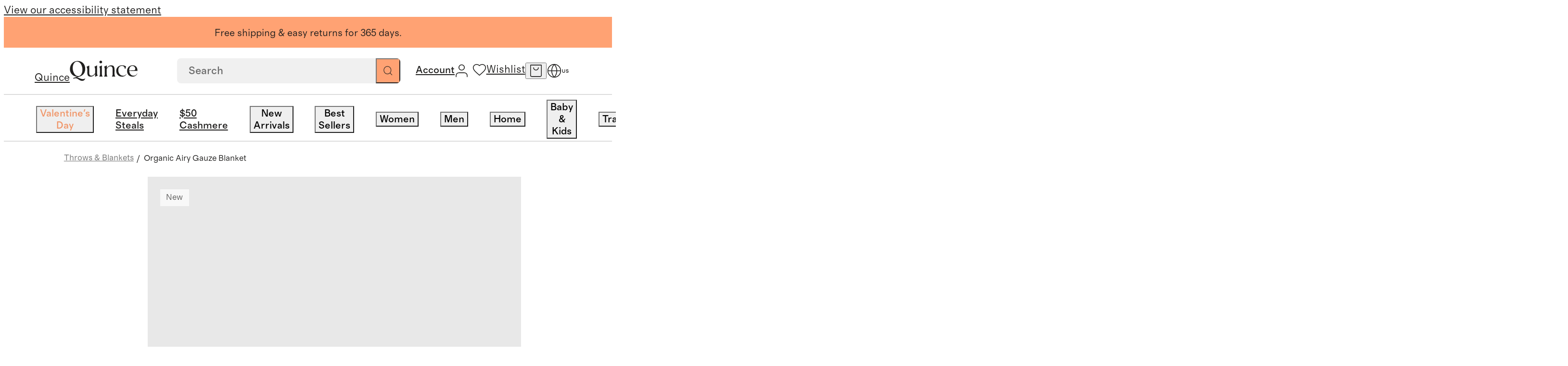

--- FILE ---
content_type: text/html; charset=utf-8
request_url: https://www.quince.com/home/airy-cotton-gauze-blanket?color=light-blue
body_size: 171962
content:
<!DOCTYPE html><html lang="en-US" translate="no"><head><meta charSet="utf-8" data-next-head=""/><meta name="viewport" content="width=device-width, initial-scale=1" data-next-head=""/><title data-next-head="">Organic Airy Gauze Blanket</title><meta name="description" content="Experience lightweight comfort with our Airy Gauze Bed Blanket, woven from 100% organic, long-staple cotton for lasting quality. Featuring four layers of pre-washed cotton gauze, it&#x27;s incredibly soft, breathable, and perfect for year-round use. Gentle on your skin and the planet." data-next-head=""/><meta name="robots" content="index, follow" data-next-head=""/><link rel="canonical" href="https://www.quince.com/home/airy-cotton-gauze-blanket" data-next-head=""/><link rel="alternate" hrefLang="en-us" href="https://www.quince.com/home/airy-cotton-gauze-blanket" data-next-head=""/><link rel="alternate" hrefLang="en-ca" href="https://www.quince.com/ca/home/airy-cotton-gauze-blanket" data-next-head=""/><link rel="alternate" hrefLang="fr-ca" href="https://www.quince.com/fr-ca/home/airy-cotton-gauze-blanket" data-next-head=""/><link rel="alternate" hrefLang="x-default" href="https://www.quince.com/home/airy-cotton-gauze-blanket" data-next-head=""/><meta property="og:image" content="//images.ctfassets.net/afruo3gr1g6h/7y7ruubJFEaZqtGq78NMZz/548c95b13a1c949af4cb9e375fdebf2b/U-BEDD-127-Esp_10753_EDITED.jpg" data-next-head=""/><meta property="og:title" content="Organic Airy Gauze Blanket" data-next-head=""/><meta property="og:description" content="Experience lightweight comfort with our Airy Gauze Bed Blanket, woven from 100% organic, long-staple cotton for lasting quality. Featuring four layers of pre-washed cotton gauze, it&#x27;s incredibly soft, breathable, and perfect for year-round use. Gentle on your skin and the planet." data-next-head=""/><meta property="og:url" content="https://www.quince.com/home/airy-cotton-gauze-blanket" data-next-head=""/><meta name="apple-itunes-app" content="app-id=6670251421" data-next-head=""/><meta charSet="utf-8"/><meta name="google" content="notranslate"/><meta name="google-site-verification" content="SB-d1B8-Mbyw5Au_KLzXGOofOFlahghYMmDjVMCLvNE"/><link rel="icon" href="/static-assets/favicon-32x32.png"/><link rel="apple-touch-icon" href="/static-assets/favicon-32x32.png"/><meta name="theme-color" content="#fff"/><link rel="preload" as="font" crossorigin="anonymous" href="/static-assets/fonts/regular-normal.woff2" type="font/woff2"/><link rel="preload" as="font" crossorigin="anonymous" href="/static-assets/fonts/medium-normal.woff2" type="font/woff2"/><link rel="preload" as="font" crossorigin="anonymous" href="/static-assets/fonts/regular-italic.woff2" type="font/woff2"/><link rel="preload" as="font" crossorigin="anonymous" href="/static-assets/fonts/medium-italic.woff2" type="font/woff2"/><link rel="preload" as="font" crossorigin="anonymous" href="/static-assets/fonts/text-light.woff2" type="font/woff2"/><link rel="preload" as="font" crossorigin="anonymous" href="/static-assets/fonts/headline-light.woff2" type="font/woff2"/><link rel="dns-prefetch preconnect" href="https://images.quince.com"/><script id="gtm">(function(w,d,s,l,i){w[l]=w[l]||[];w[l].push({'gtm.start':
                    new Date().getTime(),event:'gtm.js'});var f=d.getElementsByTagName(s)[0],
                    j=d.createElement(s),dl=l!='dataLayer'?'&l='+l:'';j.async=true;j.src=
                    'https://www.googletagmanager.com/gtm.js?id='+i+dl;var n=d.querySelector('[nonce]');
                    n&&j.setAttribute('nonce',n.nonce||n.getAttribute('nonce'));f.parentNode.insertBefore(j,f);
                    })(window,document,'script','dataLayer','GTM-5HQ9TQBV');</script><link rel="dns-prefetch preconnect" href="https://cdn.attn.tv"/><link rel="dns-prefetch preconnect" href="https://cnstrc.com"/><link rel="dns-prefetch preconnect" href="https://trkn.us"/><link rel="dns-prefetch preconnect" href="https://static.criteo.net"/><link rel="dns-prefetch preconnect" href="https://connect.facebook.net"/><link rel="dns-prefetch preconnect" href="https://www.googletagmanager.com"/><link rel="dns-prefetch preconnect" href="https://www.googletagmanager.com"/><link rel="dns-prefetch preconnect" href="https://www.googletagmanager.com"/><link rel="dns-prefetch preconnect" href="https://www.googletagmanager.com"/><link rel="dns-prefetch preconnect" href="https://utt.impactcdn.com"/><link rel="dns-prefetch preconnect" href="https://snap.licdn.com"/><link rel="dns-prefetch preconnect" href="https://cdn.pbbl.co"/><link rel="dns-prefetch preconnect" href="https://d.agkn.com"/><link rel="dns-prefetch preconnect" href="https://s.pinimg.com"/><link rel="dns-prefetch preconnect" href="https://sc-static.net"/><link rel="dns-prefetch preconnect" href="https://analytics.tiktok.com"/><link rel="dns-prefetch preconnect" href="https://www.googletagmanager.com"/><link rel="dns-prefetch preconnect" href="https://cfscl.quince.com"/><link rel="preload" href="/_next/static/css/da38c32ec93aa847.css?dpl=27531" as="style"/><link rel="stylesheet" href="/_next/static/css/da38c32ec93aa847.css?dpl=27531" data-n-g=""/><link rel="preload" href="/_next/static/css/8bf4ffc9a6d4ae6d.css?dpl=27531" as="style"/><link rel="stylesheet" href="/_next/static/css/8bf4ffc9a6d4ae6d.css?dpl=27531" data-n-p=""/><link rel="preload" href="/_next/static/css/f88bdc92af6eb32e.css?dpl=27531" as="style"/><link rel="stylesheet" href="/_next/static/css/f88bdc92af6eb32e.css?dpl=27531" data-n-p=""/><link rel="preload" href="/_next/static/css/b853099286086343.css?dpl=27531" as="style"/><link rel="stylesheet" href="/_next/static/css/b853099286086343.css?dpl=27531" data-n-p=""/><link rel="preload" href="/_next/static/css/183a20ec77edcea9.css?dpl=27531" as="style"/><link rel="stylesheet" href="/_next/static/css/183a20ec77edcea9.css?dpl=27531" data-n-p=""/><link rel="preload" href="/_next/static/css/8facd7b17f849e93.css?dpl=27531" as="style"/><link rel="stylesheet" href="/_next/static/css/8facd7b17f849e93.css?dpl=27531" data-n-p=""/><link rel="preload" href="/_next/static/css/8223bd43e36d1536.css?dpl=27531" as="style"/><link rel="stylesheet" href="/_next/static/css/8223bd43e36d1536.css?dpl=27531" data-n-p=""/><noscript data-n-css=""></noscript><script defer="" nomodule="" src="/_next/static/chunks/polyfills-42372ed130431b0a.js?dpl=27531"></script><script src="https://web-assets.stylitics.com/loader/latest/composer.js" defer="" data-nscript="beforeInteractive"></script><script src="https://web-assets.stylitics.com/insights-script/latest/stylitics-insights-script_iife.js" defer="" data-nscript="beforeInteractive"></script><script src="/_next/static/chunks/webpack-2d7b8d58c670a015.js?dpl=27531" defer=""></script><script src="/_next/static/chunks/framework-a2fe0be7ac145602.js?dpl=27531" defer=""></script><script src="/_next/static/chunks/main-57de154e06165293.js?dpl=27531" defer=""></script><script src="/_next/static/chunks/pages/_app-6b2402dd592e28ff.js?dpl=27531" defer=""></script><script src="/_next/static/chunks/1264-06bbef6b1af3d75c.js?dpl=27531" defer=""></script><script src="/_next/static/chunks/8017-24b0a29f334f067b.js?dpl=27531" defer=""></script><script src="/_next/static/chunks/488-0465d10a128c6edb.js?dpl=27531" defer=""></script><script src="/_next/static/chunks/8766-a06d7c64c6189b1e.js?dpl=27531" defer=""></script><script src="/_next/static/chunks/8058-691f1015a1a5fec7.js?dpl=27531" defer=""></script><script src="/_next/static/chunks/2680-c56363b2b0009a65.js?dpl=27531" defer=""></script><script src="/_next/static/chunks/8906-20a0d7fe86490ff5.js?dpl=27531" defer=""></script><script src="/_next/static/chunks/2700-a3c73578e6270a8d.js?dpl=27531" defer=""></script><script src="/_next/static/chunks/pages/%5B...slug%5D-f0a164e83971437f.js?dpl=27531" defer=""></script><script src="/_next/static/27531/_buildManifest.js?dpl=27531" defer=""></script><script src="/_next/static/27531/_ssgManifest.js?dpl=27531" defer=""></script></head><body><script id="adHocScript">!function(e,t){"object"==typeof exports&&"undefined"!=typeof module?t(exports):"function"==typeof define&&define.amd?define(["exports"],t):t(((e="undefined"!=typeof globalThis?globalThis:e||self).quinceUMD=e.quinceUMD||{},e.quinceUMD.adHoc={}))}(this,(function(e){"use strict";function t(e,t){const[n,o,r]=function(e){const t=e%36e5,n=t%6e4;return[Math.floor(e/36e5),Math.floor(t/6e4),Math.floor(n/1e3),n%1e3]}(Math.max(Number(t)-Date.now(),0)),c=`${n}`.padStart(2,"0"),a=`${o}`.padStart(2,"0"),i=`${r}`.padStart(2,"0");return e.replace("{{HH}}",c).replace("{{MM}}",a).replace("{{SS}}",i)}function n(e){e.forEach((e=>{const{template:n,endEpoch:o}=e.dataset;n&&o&&(e.innerText=t(n,o))}))}const o=e=>{var t;return(null===(t=null==e?void 0:e.trim().replace(/[^a-zA-Z0-9- ]/g,"").replace(/\s+/g,"-"))||void 0===t?void 0:t.toLowerCase())||""};function r(e){if(e){const t=function(){const e=new URLSearchParams(window.location.search.substring(1)),t={};return e.forEach(((e,n)=>{const r=o(n);if(t[r])return;const c=o(e);t[r]=c})),t}(),n=[];return e.forEach((e=>{const o=t[e];o&&n.push({name:e,value:o})})),n.map((e=>`${e.name}_${e.value}`)).join("__")}return""}let c=!1,a=null;const i={getSellPrice:function(){return a},loadPdpImages:function(){const e=new URLSearchParams(window.location.search.substring(1)).get("color");if(e){const t=function(e){var t;return null===(t=e.trim().replace(/[^a-zA-Z0-9 ]/g,"").replace(/\s+/g,"-"))||void 0===t?void 0:t.toLowerCase()}(String(e)),n=document.querySelector(`.hack_pdp_hero_image.${t}`),o=document.querySelectorAll(`.hack_pdp_hero_image:not(.${t})`);n&&o&&(o.forEach((e=>{e.classList.add("d-none")})),n.classList.remove("d-none"))}},updateCountDown:function(){if("undefined"==typeof document)return;const e=Array.from(document.querySelectorAll('[data-id="countDown"]')).filter((e=>e.dataset.template&&e.dataset.endEpoch));e.length&&(n(e),setInterval((()=>{n(e)}),1e3))},updatePrice:function({priceDetails:e,selectors:t}){var n;if("undefined"==typeof window)return;if(c)return;const o=e&&r(e.productOptionNameSequence);if(!o)return;const{formattedSalePrice:i,formattedTraditionalPrice:l,savingPercentage:s,salePrice:u,formattedFestivalOfferPrice:f,festivalOfferPrice:d}=e.selectedOptionsKeyToPriceDetailMap[o]||{};[[t.sales_price_selector,i],[t.traditionalPrice_selector,l],[t.save_percentage_selector,s],[t.festival_sale_price_selector,f]].forEach((([e,t])=>{if(t){document.querySelectorAll(e).forEach((e=>{e.textContent=t}))}}));const p=d||u;if(p){const e=document.querySelector("#priceMetaScript"),t=null==e?void 0:e.textContent;if(a=p,t){const o=JSON.parse(t);(null===(n=null==o?void 0:o.offers)||void 0===n?void 0:n.price)&&(o.offers.price=p,e.textContent=JSON.stringify(o))}}c=!0}};e.api=i}));
</script><script id="webComponent">"use strict";class t extends HTMLElement{constructor(){super(),this.totalTimeRemaining=0}updateTotalTimeRemaining(){const t=Number(this.getAttribute("end-time-epoch")||n());let e=Date.now();this.totalTimeRemaining=Math.max(0,t-e)/1e3}getTimeString(){this.updateTotalTimeRemaining();const t=this.getAttribute("template")||"{{HH}}:{{MM}}:{{SS}}",e=t.includes("{{DD}}"),n=e?Math.floor(this.totalTimeRemaining/86400).toString().padStart(2,"0"):"0",i=Math.floor((e?this.totalTimeRemaining%86400:this.totalTimeRemaining)/3600).toString().padStart(2,"0"),a=Math.floor(this.totalTimeRemaining%3600/60).toString().padStart(2,"0"),o=Math.floor(this.totalTimeRemaining%60).toString().padStart(2,"0");return t.replace("{{DD}}",n).replace("{{HH}}",i).replace("{{MM}}",a).replace("{{SS}}",o)}connectedCallback(){const t=this.attachShadow({mode:"open"}),e=document.createElement("span");e.setAttribute("class","wrapper"),this.updateTotalTimeRemaining(),e.textContent=this.getTimeString(),this.intervalId=window.setInterval((()=>{this.updateTotalTimeRemaining(),e.textContent=this.getTimeString()}),1e3);const n=document.createElement("style");n.textContent="",t.appendChild(n),t.appendChild(e)}disconnectedCallback(){clearInterval(this.intervalId)}}t.observedAttributes=["template"];const e=()=>{const t=(new Date).toLocaleString("en-US",{timeZone:"America/Los_Angeles"}),[e]=t.split(",");return e},n=()=>{const t=e();return new Date(`${t}, 23:59:59-08:00`).getTime()};customElements.get("count-down")||customElements.define("count-down",t);
</script><script defer="">!function(){try{if(!window.navigator||!window.navigator.userAgent||!window.navigator.platform||!window.navigator.maxTouchPoints)return;if(window.navigator.maxTouchPoints>2&&!window.navigator.userAgent.includes("iPad")&&"MacIntel"===window.navigator.platform&&-1===document.cookie.indexOf("lBIsTabDevice")&&"true"!==window.localStorage.getItem("lBIsTabDevice")){var e,t,a;e=window.location.hostname.split(".").slice(-2).join("."),(t=new Date).setMonth(t.getMonth()+1),a="lBIsTabDevice=true;path=/;domain="+e+"; expires="+t.toUTCString()+";",document.cookie=a,window.localStorage.setItem("lBIsTabDevice","true"),window.location.reload()}}catch(o){console.error(o,"lBIsTabDevice")}}();</script><script>!function(){try{var t;('function'!=typeof String.prototype.startsWith||'function'!=typeof Object.entries||'function'!=typeof Array.prototype.includes||'function'!=typeof Array.prototype.findIndex||'function'!=typeof Array.prototype.find||'function'!=typeof Set||'function'!=typeof IntersectionObserver||'function'!=typeof URLSearchParams||((t=window.location.href),-1!==t.indexOf('debug-polyfill')))&&document.write('<script src="/polyfill-v1.js"><\/script>')}catch(o){console.error('Error loading polyfill script:',o)}}();</script><script>
            window.dataLayer = window.dataLayer || [];
            function gtag(){dataLayer.push(arguments);}
            gtag('js', new Date());
            gtag('config', 'G-Y1VB8K9B1F');
          </script><script defer="">!function(){try{var n=function(n){var i=window.location.hostname.split('.').slice(-2).join('.');document.cookie=n+'={};path=/;domain='+i+'; expires=Thu, 01 Jan 1970 00:00:01 GMT;'};n('currentFindingMethod'),n('findingMethods')}catch(i){console.error(i)}}();</script><div id="__next"><nav aria-label="Accessibility link"><a class="sr-only" href="/accessibility">View our accessibility statement</a></nav><div class="dynamic-client-root-layout_mainWrapper__trUgC mainWrapperExpClass"><div id="site-banner" role="complementary" aria-label="Announcement Banner"><div class="background-color--cantalope header_promoBanner__promoBannerWrapper__6fe4t"><div class="background-color--cantalope color--black richText_wrapper__QLyhq header_activeBanner__MwGhj header_promoBanner__aFV5a desktopOnly"><p>Free shipping &amp; easy returns for 365 days.</p></div><div class="background-color--cantalope color--black richText_wrapper__QLyhq header_promoBanner__aFV5a desktopOnly"><p>Order made-to-order jewelry by 1/26 for V-Day delivery.</p></div></div></div><header class="header_mainHeader__PTLse header_mainHeader__primaryBar__B1qPm" id="site-primary-header"><div id="site-primary-header-bar" class="header_header__rxrCO"><a href="/" aria-label="Quince home" class="header_brandLogoWrapper__O2gcR cursor--pointer link_wrapper__tF6ZG"><span class="sr-only">Quince</span><svg xmlns="http://www.w3.org/2000/svg" width="1em" height="1em" fill="none" viewBox="0 0 204 60" class="brandLogo_brand_logo_size__small__8Y6ci brandLogo_brand_logo_type__black__2zLU5" role="presentation" data-testid="brand-logo"><path fill="current" d="M21.522 50.061c3.49-1.114 6.98-2.362 10.47-3.722 9.923-4.067 14.506-11.788 14.506-22.574 0-12.078-8.143-23.087-22.545-23.087C8.77.678.5 12.333.5 24.979c0 12.435 8.713 22.363 22.173 22.363L10.04 51.7l1.164 1.928a17.8 17.8 0 0 1 6.386-1.427c6.69 0 11.727 7.8 19.696 7.8 5.49 0 8.143-3.644 9.4-7.644-1.652 1.65-4.433 2.362-7.295 2.362-6.968-.01-11.936-4.445-17.868-4.657M8.968 24.188C7.992 12.968 13.355 2.572 21.44 2.572c10.005 0 15.635 10.54 16.613 21.761.453 8.502-2.246 21.483-12.553 21.483-10.714 0-16.077-13.193-16.53-21.628M82.004 13.97l-8.05 3.856c1.884 2.229 2.256 5.293 2.256 7.722v11.655c-3.083 4.211-6.456 7.42-10.668 7.42-7.445 0-7.073-6.495-7.073-13.783V14.26l-8.038 3.856c1.884 2.228 2.256 5.292 2.256 7.721v6.786c0 7.722.454 14.864 9.842 14.864 5.887 0 10.203-3.12 13.681-7.8V47.9l8.05-3.71c-1.884-2.229-2.257-5.293-2.257-7.722zM93.217 7.653a3.9 3.9 0 0 0 1.565-.241 3.8 3.8 0 0 0 1.326-.833c.376-.364.667-.8.854-1.28.188-.479.267-.99.234-1.501a3.44 3.44 0 0 0-.237-1.492 3.6 3.6 0 0 0-.858-1.265 3.8 3.8 0 0 0-1.326-.814A3.9 3.9 0 0 0 93.217.01a3.95 3.95 0 0 0-1.573.212 3.8 3.8 0 0 0-1.345.81c-.383.357-.684.789-.88 1.266a3.5 3.5 0 0 0-.262 1.5c-.025.516.063 1.031.258 1.512.196.481.495.917.877 1.28.383.364.841.646 1.345.83a4 4 0 0 0 1.58.234M96.673 13.97l-8.143 3.856c1.885 2.229 2.257 5.148 2.257 7.722v13.86c0 2.575-.373 5.505-2.257 7.722h10.377c-1.885-2.228-2.257-5.147-2.257-7.721zM134.75 29.403c0-7.644-.152-15.6-9.842-15.6-5.515 0-8.958 1.761-13.681 8.146v-7.934l-8.143 3.856c1.884 2.228 2.256 5.147 2.256 7.721V39.41c0 2.574-.372 5.504-2.256 7.721h10.377c-1.885-2.228-2.257-5.147-2.257-7.721V24.556c4.327-6.552 7.689-8.011 10.528-8.011 7.666 0 7.131 7.142 7.131 14.217v8.647c0 2.574-.372 5.504-2.245 7.721h10.365c-1.873-2.228-2.257-5.147-2.257-7.721zM189.286 13.692c-9.621 0-16.915 6.686-16.915 16.926 0 9.649 6.538 16.87 16.543 16.87 6.2 0 10.947-2.775 14.111-8.77l.198-.3-.512-.435s-2.676 4.3-6.398 5.905a12.8 12.8 0 0 1-4.177.669c-9.12 0-12.727-7.8-13.25-14.14h24.604v-.724c.256-9.36-4.63-16-14.204-16m-10.47 12.424c.756-6.574 4.293-10.585 9.4-10.585a9.1 9.1 0 0 1 3.416.64 8.8 8.8 0 0 1 2.883 1.869 8.3 8.3 0 0 1 1.893 2.798 8.05 8.05 0 0 1 .603 3.284c0 4.456-3.386 4.456-7.597 4.568l-10.668.145c-.023-.925-.023-1.861.07-2.719M169.801 39.62a9.9 9.9 0 0 1-3.608 3.625 10.5 10.5 0 0 1-5.013 1.423h-1.023c-9.365-.09-14.193-8.535-14.193-16.569 0-7.142 3.757-12.657 10.598-12.657 4.653 0 8.143 2.094 9.469 9.437h.733l2.653-7.432c-3.386-2.852-7.899-3.777-11.959-3.777-12.099 0-17.741 8.357-17.741 16.647 0 8.646 6.096 17.148 17.368 17.148 1.888.08 3.772-.201 5.546-.825a14.4 14.4 0 0 0 4.785-2.808q.482-.38.861-.858l.093-.122a15.2 15.2 0 0 0 1.942-2.82z"></path></svg></a><div class="header_searchAndIconsWrapper__FP9b2"><span class="header_desktopSearchSection__WlJFz"><div class="searchBox_searchBoxWrapper__9SMc4 searchBox_searchBoxWrapper__hideSearchInputBox__ucOcK" data-testid="search-box"><form role="search" class="searchBox_searchBox__9VeYK searchBoxAutoCompleteOverrides" id="autocompleteContainer"><input placeholder="Search" type="search" data-testid="searchbox" value=""/><button type="submit" class="searchBox_searchIconWrapper__c7q2g" aria-label="Search" data-testid="search-button"><svg xmlns="http://www.w3.org/2000/svg" width="1em" height="1em" fill="none" viewBox="0 0 18 18" role="presentation" class="searchBox_searchIconWrapper__searchIcon__8YSiY"><path stroke="#21201F" stroke-linecap="round" stroke-linejoin="round" d="m16.75 16.75-3.867-3.867m2.09-5.022a7.111 7.111 0 1 1-14.223 0 7.111 7.111 0 0 1 14.222 0"></path></svg></button><button class="searchBox_crossIconWrapper__09sTq searchBox_hideCrossIcon__fIhAV" aria-label="Clear"><svg xmlns="http://www.w3.org/2000/svg" width="1em" height="1em" fill="none" viewBox="0 0 15 15" role="presentation" class="searchBox_crossIconWrapper__crossIcon__9CvbB"><path fill="#21201F" fill-rule="evenodd" d="M.657.643c.21-.21.55-.21.76 0l12.926 12.952a.54.54 0 0 1 0 .762c-.21.21-.55.21-.76 0L.656 1.405a.54.54 0 0 1 0-.762" clip-rule="evenodd"></path><path fill="#21201F" fill-rule="evenodd" d="M.657 14.357a.54.54 0 0 1 0-.762L13.582.643c.21-.21.55-.21.76 0a.54.54 0 0 1 0 .762L1.418 14.357c-.21.21-.55.21-.76 0" clip-rule="evenodd"></path></svg></button></form><div class="searchBox_suggestionBox__md6HN"></div></div></span><div class="header_iconsWrapper__VwtQT"><div class="header_iconsWrapper__loggedInMenusWrapper__eqd35"><div class="header_loggedInMenus__SkYzz"><a href="/log-in" class="header_loggedInMenus__menuLink__ZoAft cursor--pointer link_wrapper__tF6ZG"><span class="sr-only">Account</span><svg xmlns="http://www.w3.org/2000/svg" width="1em" height="1em" fill="none" viewBox="0 0 18 18" role="presentation" class="cursor--pointer header_iconsWrapper__icon__accountIcon__Vhqm2"><path stroke="#21201F" stroke-linecap="round" stroke-linejoin="round" d="M16.111 17v-1.778a3.555 3.555 0 0 0-3.555-3.555H5.444a3.556 3.556 0 0 0-3.555 3.555V17M12.556 4.556a3.556 3.556 0 1 1-7.112 0 3.556 3.556 0 0 1 7.112 0"></path></svg><span class="header_iconsWrapper__myAccountLink__title__WRPUJ header_hoverUnderlineText__255Sb"></span></a></div></div><div class="header_wishlistAndCartIconsContainer__qm149"><div class="header_iconsWrapper__iconContainer__SSkT0 header_wishlistIconWrapper__5yiNH"><a href="/wishlist" class="header_iconsWrapper__icon__ExbjN cursor--pointer link_wrapper__tF6ZG"><svg xmlns="http://www.w3.org/2000/svg" width="1em" height="1em" fill="none" viewBox="0 0 18 18" role="presentation" class="header_iconsWrapper__icon__heartIcon__7ZIZ7"><path stroke="#21201F" stroke-linejoin="round" d="m9 16.2-1.16-1.036C3.72 11.5 1 9.082 1 6.116 1 3.7 2.936 1.8 5.4 1.8A4.83 4.83 0 0 1 9 3.44a4.83 4.83 0 0 1 3.6-1.64c2.464 0 4.4 1.9 4.4 4.316 0 2.966-2.72 5.383-6.84 9.056z"></path></svg><span class="sr-only">Wishlist</span></a></div><button data-testid="header-cart-icon" class="header_iconsWrapper__iconContainer__SSkT0 header_iconsWrapper__icon__ExbjN header_iconsWrapper__cartIconWrapper___e4G7" aria-label="open cart"><svg xmlns="http://www.w3.org/2000/svg" width="1em" height="1em" fill="none" viewBox="0 0 18 18" role="presentation" class="header_iconsWrapper__icon__cartIcon__W8vGo"><path stroke="#21201F" stroke-linecap="round" stroke-linejoin="round" d="M1.8 1.35h14.4m-14.4 0v13.7a1.6 1.6 0 0 0 1.6 1.6h11.2a1.6 1.6 0 0 0 1.6-1.6V1.35m-14.4 0h14.4m-4 3.5a3.2 3.2 0 0 1-6.4 0"></path></svg></button><button class="header_iconsWrapper__iconContainer__SSkT0 header_iconsWrapper__icon__searchIconWrapper___fjHN" data-testid="header-search-icon" aria-label="search"><svg xmlns="http://www.w3.org/2000/svg" width="1em" height="1em" fill="none" viewBox="0 0 19 18" role="presentation" class="header_iconsWrapper__icon__searchIcon__8u3Rv"><path stroke="#21201F" stroke-linecap="round" stroke-linejoin="round" d="m17.5 17-3.867-3.867m2.09-5.022a7.111 7.111 0 1 1-14.223 0 7.111 7.111 0 0 1 14.222 0"></path></svg></button></div><button class="header_iconsWrapper__iconContainer__SSkT0 header_iconsWrapper__menuIcon__8fipy header_iconsWrapper__icon__ExbjN" aria-label="menu"><svg xmlns="http://www.w3.org/2000/svg" width="1em" height="1em" fill="none" viewBox="0 0 18 18" role="presentation" class="header_iconsWrapper__menuIcon__mobileMenuIcon__5to7Y"><g clip-path="url(#mobileMenu_inline_svg__a)"><path stroke="#21201F" stroke-linecap="round" d="M1 4.5h16m-16 9h16"></path></g><defs><clipPath id="mobileMenu_inline_svg__a"><path fill="#fff" d="M0 4h18v10H0z"></path></clipPath></defs></svg></button><div class="locale-switcher_wrapper__lr7jt"><div class="locale-switcher_iconWithCountry__P7BA0"><button class="icon-button_iconButton__Rl_rF locale-switcher_icon__K6XCp" aria-label="Switch Locale" data-testid="localisation-cta"><svg xmlns="http://www.w3.org/2000/svg" width="1em" height="1em" fill="none" viewBox="0 0 20 20" role="presentation" class="locale-switcher_localeSwitcherIcon__fyNgS"><path stroke="#21201F" stroke-linecap="round" stroke-linejoin="round" d="M10 18.333a8.333 8.333 0 1 0 0-16.667 8.333 8.333 0 0 0 0 16.667M1.667 10h16.667"></path><path stroke="#21201F" stroke-linecap="round" stroke-linejoin="round" d="M10 1.666a12.75 12.75 0 0 1 3.334 8.333A12.75 12.75 0 0 1 10 18.333a12.75 12.75 0 0 1-3.333-8.334A12.75 12.75 0 0 1 10 1.666"></path></svg></button><span class="locale-switcher_countryCode__8SVr1">US</span></div><div class="locale-switcher_localeSwitcherPopup__oB0T3 locale-switcher_hide__OlaqO"><div class="locale-switcher_localeSwitcherPopup__wrapper__2zH8Q"><div class="locale-switcher_localeSwitcherPopup__wrapper__header__vT_AH">Language</div><div class="radioButton_wrapper__WQ1LI"><div class="radioButton_wrapper__item__n6ZXA" role="radio" aria-checked="true"><input type="radio" name="locale" id="locale-en-us" class="radioButton_wrapper__item__input__6G5Mo" checked="" value="en-us"/><label for="locale-en-us" class="radioButton_wrapper__item__label__YKkwf">English - EN</label></div></div></div><div class="locale-switcher_localeSwitcherPopup__info__vaZeP"><svg xmlns="http://www.w3.org/2000/svg" width="1em" height="1em" fill="none" viewBox="0 0 20 16" role="presentation" class="locale-switcher_localeSwitcherPopup__info__flag__RtCd6"><g filter="url(#usa_inline_svg__a)"><g clip-path="url(#usa_inline_svg__b)"><path fill="#fff" d="M0 .5h20v13H0z"></path><path fill="#B31942" d="M20 .5H0v13h20z"></path><path fill="#000008" d="M0 2h20zm20 2H0zM0 6h20zm20 2H0zM0 10h20zm20 2H0z"></path><path stroke="#fff" stroke-width="1.045" d="M0 2h20m0 2H0m0 2h20m0 2H0m0 2h20m0 2H0"></path><path fill="#0A3161" d="M10.11.5H0v7h10.11z"></path><path fill="#fff" d="m.842.805.241.723-.63-.447h.779l-.63.447zM.842 2.205l.241.724-.63-.448h.779l-.63.448zM.842 3.604l.241.723-.63-.447h.779l-.63.447zM.842 5.004l.241.724-.63-.448h.779l-.63.448zM.842 6.404l.241.724-.63-.447h.779l-.63.447zM1.685 1.504l.24.724-.63-.448h.78l-.63.448zM1.685 2.904l.24.724-.63-.447h.78l-.63.447zM1.685 4.305l.24.723-.63-.447h.78l-.63.447zM1.685 5.703l.24.724-.63-.447h.78l-.63.447zM2.527.805l.241.723-.63-.447h.779l-.63.447zM2.527 2.205l.241.724-.63-.448h.779l-.63.448zM2.527 3.605l.241.724-.63-.447h.779l-.63.447zM2.527 5.006l.241.723-.63-.447h.779l-.63.447zM2.527 6.404l.241.724-.63-.447h.779l-.63.447zM3.37 1.504l.24.724-.63-.448h.78l-.63.448zM3.37 2.904l.24.724-.63-.447h.78l-.63.447zM3.37 4.305l.24.723-.63-.447h.78l-.63.447zM3.37 5.703l.24.724-.63-.447h.78l-.63.447zM4.213.805l.24.723-.63-.447h.779l-.63.447zM4.213 2.205l.24.724-.63-.448h.779l-.63.448zM4.213 3.605l.24.724-.63-.447h.779l-.63.447zM4.213 5.006l.24.723-.63-.447h.779l-.63.447zM4.213 6.404l.24.724-.63-.447h.779l-.63.447zM5.055 1.504l.24.724-.629-.448h.779l-.63.448zM5.055 2.904l.24.724-.629-.447h.779l-.63.447zM5.055 4.305l.24.723-.629-.447h.779l-.63.447zM5.055 5.703l.24.724-.629-.447h.779l-.63.447zM5.898.805l.24.723-.63-.447h.779l-.63.447zM5.898 2.205l.24.724-.63-.448h.779l-.63.448zM5.898 3.605l.24.724-.63-.447h.779l-.63.447zM5.898 5.006l.24.723-.63-.447h.779l-.63.447zM5.898 6.404l.24.724-.63-.447h.779l-.63.447zM6.74 1.502l.24.724-.63-.448h.78l-.63.448zM6.74 2.902l.24.724-.63-.447h.78l-.63.447zM6.74 4.3l.24.724-.63-.447h.78l-.63.447zM6.74 5.701l.24.724-.63-.447h.78l-.63.447zM7.582.8l.241.724-.63-.447h.779l-.63.447zM7.582 2.201l.241.724-.63-.447h.779l-.63.447zM7.582 3.6l.241.723-.63-.447h.779l-.63.447zM7.582 5l.241.724-.63-.448h.779l-.63.448zM7.582 6.4l.241.724-.63-.447h.779l-.63.447zM8.425 1.502l.24.724-.63-.448h.78l-.63.448zM8.425 2.902l.24.724-.63-.447h.78l-.63.447zM8.425 4.303l.24.723-.63-.447h.78l-.63.447zM8.425 5.703l.24.724-.63-.447h.78l-.63.447zM9.268.8l.24.724-.63-.447h.779l-.63.447zM9.268 2.201l.24.724-.63-.447h.779l-.63.447zM9.268 3.6l.24.723-.63-.447h.779l-.63.447zM9.268 5l.24.724-.63-.448h.779l-.63.448zM9.268 6.4l.24.724-.63-.447h.78l-.63.447z"></path></g><path stroke="#A8B7D4" stroke-linejoin="round" stroke-width="0.058" d="M0 .5h20v13H0z"></path></g><defs><clipPath id="usa_inline_svg__b"><path fill="#fff" d="M0 .5h20v13H0z"></path></clipPath><filter id="usa_inline_svg__a" width="22.862" height="15.863" x="-1.431" y="0.003" color-interpolation-filters="sRGB" filterUnits="userSpaceOnUse"><feFlood flood-opacity="0" result="BackgroundImageFix"></feFlood><feColorMatrix in="SourceAlpha" result="hardAlpha" values="0 0 0 0 0 0 0 0 0 0 0 0 0 0 0 0 0 0 127 0"></feColorMatrix><feOffset dy="0.935"></feOffset><feGaussianBlur stdDeviation="0.701"></feGaussianBlur><feComposite in2="hardAlpha" operator="out"></feComposite><feColorMatrix values="0 0 0 0 0.258824 0 0 0 0 0.278431 0 0 0 0 0.298039 0 0 0 0.08 0"></feColorMatrix><feBlend in2="BackgroundImageFix" result="effect1_dropShadow_4575_14408"></feBlend><feColorMatrix in="SourceAlpha" result="hardAlpha" values="0 0 0 0 0 0 0 0 0 0 0 0 0 0 0 0 0 0 127 0"></feColorMatrix><feOffset></feOffset><feGaussianBlur stdDeviation="0.058"></feGaussianBlur><feComposite in2="hardAlpha" operator="out"></feComposite><feColorMatrix values="0 0 0 0 0.258824 0 0 0 0 0.278431 0 0 0 0 0.298039 0 0 0 0.32 0"></feColorMatrix><feBlend in2="effect1_dropShadow_4575_14408" result="effect2_dropShadow_4575_14408"></feBlend><feBlend in="SourceGraphic" in2="effect2_dropShadow_4575_14408" result="shape"></feBlend></filter></defs></svg><div class="locale-switcher_localeSwitcherPopup__info__country__DG0pB"><div class="locale-switcher_localeSwitcherPopup__info__country__text__UUN4v">You are shopping on Quince<!-- --> <!-- -->United States</div><button class="locale-switcher_localeSwitcherPopup__info__country__switch__KXc59" data-testid="change-country">Change Country</button></div></div></div></div></div></div></div><div class="header_header__rxrCO header_header__secondaryHeader__UnSwo"><div class="header_desktopMenu__sSX7s desktopOnly"><div class="header_desktopMenu__menuItemWrapper__386zJ"><div class="header_desktopMenu__menuItem__7WunM"><div class=""></div><button class="header_desktopMenu__menuItem__title__9gzq5 header_menuItemTitle__e3cHG" style="color:#F09567;background-image:linear-gradient(#F09567, #F09567)"><div class="header_menu_item_title_wrapper__rvLCs">Valentine&#x27;s Day</div></button></div></div><div class="header_desktopMenu__menuItemWrapper__386zJ"><a href="/everyday-steals" class="header_desktopMenu__menuItem__7WunM cursor--pointer link_wrapper__tF6ZG"><div class=""></div><span class="header_desktopMenu__menuItem__title__9gzq5 header_menuItemTitle__e3cHG" style="background-image:linear-gradient(undefined, undefined)"><div class="header_menu_item_title_wrapper__rvLCs">Everyday Steals</div></span></a></div><div class="header_desktopMenu__menuItemWrapper__386zJ"><a href="/women/cashmere/cashmere-crewneck-sweater" class="header_desktopMenu__menuItem__7WunM cursor--pointer link_wrapper__tF6ZG"><div class=""></div><span class="header_desktopMenu__menuItem__title__9gzq5 header_menuItemTitle__e3cHG" style="background-image:linear-gradient(undefined, undefined)"><div class="header_menu_item_title_wrapper__rvLCs">$50 Cashmere</div></span></a></div><div class="header_desktopMenu__menuItemWrapper__386zJ"><div class="header_desktopMenu__menuItem__7WunM"><div class=""></div><button class="header_desktopMenu__menuItem__title__9gzq5 header_menuItemTitle__e3cHG" style="background-image:linear-gradient(undefined, undefined)"><div class="header_menu_item_title_wrapper__rvLCs">New Arrivals</div></button></div></div><div class="header_desktopMenu__menuItemWrapper__386zJ"><div class="header_desktopMenu__menuItem__7WunM"><div class=""></div><button class="header_desktopMenu__menuItem__title__9gzq5 header_menuItemTitle__e3cHG" style="background-image:linear-gradient(undefined, undefined)"><div class="header_menu_item_title_wrapper__rvLCs">Best Sellers</div></button></div></div><div class="header_desktopMenu__menuItemWrapper__386zJ"><div class="header_desktopMenu__menuItem__7WunM"><div class=""></div><button class="header_desktopMenu__menuItem__title__9gzq5 header_menuItemTitle__e3cHG" style="background-image:linear-gradient(undefined, undefined)"><div class="header_menu_item_title_wrapper__rvLCs">Women</div></button></div></div><div class="header_desktopMenu__menuItemWrapper__386zJ"><div class="header_desktopMenu__menuItem__7WunM"><div class=""></div><button class="header_desktopMenu__menuItem__title__9gzq5 header_menuItemTitle__e3cHG" style="background-image:linear-gradient(undefined, undefined)"><div class="header_menu_item_title_wrapper__rvLCs">Men</div></button></div></div><div class="header_desktopMenu__menuItemWrapper__386zJ"><div class="header_desktopMenu__menuItem__7WunM"><div class=""></div><button class="header_desktopMenu__menuItem__title__9gzq5 header_menuItemTitle__e3cHG" style="background-image:linear-gradient(undefined, undefined)"><div class="header_menu_item_title_wrapper__rvLCs">Home</div></button></div></div><div class="header_desktopMenu__menuItemWrapper__386zJ"><div class="header_desktopMenu__menuItem__7WunM"><div class=""></div><button class="header_desktopMenu__menuItem__title__9gzq5 header_menuItemTitle__e3cHG" style="background-image:linear-gradient(undefined, undefined)"><div class="header_menu_item_title_wrapper__rvLCs">Baby &amp; Kids</div></button></div></div><div class="header_desktopMenu__menuItemWrapper__386zJ"><div class="header_desktopMenu__menuItem__7WunM"><div class=""></div><button class="header_desktopMenu__menuItem__title__9gzq5 header_menuItemTitle__e3cHG" style="background-image:linear-gradient(undefined, undefined)"><div class="header_menu_item_title_wrapper__rvLCs">Travel</div></button></div></div><div class="header_desktopMenu__menuItemWrapper__386zJ"><div class="header_desktopMenu__menuItem__7WunM"><div class=""></div><button class="header_desktopMenu__menuItem__title__9gzq5 header_menuItemTitle__e3cHG" style="background-image:linear-gradient(undefined, undefined)"><div class="header_menu_item_title_wrapper__rvLCs">Bags &amp; Accessories</div></button></div></div><div class="header_desktopMenu__menuItemWrapper__386zJ"><div class="header_desktopMenu__menuItem__7WunM"><div class=""></div><button class="header_desktopMenu__menuItem__title__9gzq5 header_menuItemTitle__e3cHG" style="background-image:linear-gradient(undefined, undefined)"><div class="header_menu_item_title_wrapper__rvLCs">Jewelry</div></button></div></div><div class="header_desktopMenu__menuItemWrapper__386zJ"><div class="header_desktopMenu__menuItem__7WunM"><div class=""></div><button class="header_desktopMenu__menuItem__title__9gzq5 header_menuItemTitle__e3cHG" style="background-image:linear-gradient(undefined, undefined)"><div class="header_menu_item_title_wrapper__rvLCs">Beauty &amp; Wellness</div></button></div></div></div></div></header><div class="header_intersectingSection__7gyWA"></div><div></div><div id="consent_blackbar"></div><div></div><div></div><main class="dynamic-client-root-layout_main__x7mRR" id="appLayoutMainNew"><div class="clip-horizontal-scroll"><div class="d-flex flex-d--column"><div class="d-flex flex-d--row"><script type="application/ld+json">{"@context":"https://schema.org/","@type":"BreadcrumbList","itemListElement":[{"@type":"ListItem","position":1,"name":"Throws & Blankets","item":"https://www.quince.com/home/throws-&-blankets"}]}</script><div style="position:relative"><div class="sliderImageText_container__jsUdr productImages_image_container__me9u7 sliderImageText_container_pdpTagVisible__KONyW"><div class="sliderImageText_container__header__pG6Ph sliderImageText_container__header_adjustedPadding__oreuZ"><div class="sliderImageText_container__header__text__lDzFK"><ol class="breadCrumb_breadCrumbList__AKm3F"><li class="breadCrumb_breadCrumbPage__6Mj_0 breadCrumb_firstPath__JWSWQ"><a href="/home/throws-&amp;-blankets" class="breadCrumb_breadCrumbLink__nugF4 breadCrumb_breadCrumbButton__iINPj cursor--pointer link_wrapper__tF6ZG">Throws &amp; Blankets</a><span>/</span></li><li class="breadCrumb_breadCrumbPage__6Mj_0"><span class="breadCrumb_breadCrumbText__VpdsP">Organic Airy Gauze Blanket</span></li></ol></div><svg xmlns="http://www.w3.org/2000/svg" width="1em" height="1em" fill="none" viewBox="0 0 18 18" data-testid="add-to-wishlist-button" style="fill:white" class="sliderImageText_container__header__icon__N0YJ0"><path stroke="#21201F" stroke-linejoin="round" d="m9 16.2-1.16-1.036C3.72 11.5 1 9.082 1 6.116 1 3.7 2.936 1.8 5.4 1.8A4.83 4.83 0 0 1 9 3.44a4.83 4.83 0 0 1 3.6-1.64c2.464 0 4.4 1.9 4.4 4.316 0 2.966-2.72 5.383-6.84 9.056z"></path></svg></div><div class="sliderImages_container__ZTlvx"><div data-testid="swiper-left-container" class="sliderImages_container__left__YCGWd"><div class="custom-swiper_sliderArrows__8jvgR custom-swiper_hideSlideArrows__9jYAG"><button id="prev-swiper-arrow" class="custom-swiper_prevArrow__22eLt custom-swiper_navIcon___a9HF custom-swiper_navIcon__prev__MJ_t7 slider-images-icon-wrapper" aria-label="Previous" disabled="" style="height:10px"><svg xmlns="http://www.w3.org/2000/svg" width="1em" height="1em" fill="none" viewBox="0 0 8 14" role="presentation" class="chevronIcon_chevronIcon__FHeX9 chevronIcon_chevronIcon__black__Ozes3 chevronIcon_chevronIcon__right__4MPkQ chevronIcon_chevronIcon__none__4bYcy arrow_vertical__Va4Qt arrow_prev__tPm9_"><path stroke="#21201F" stroke-linecap="round" d="m1 1 6 6-6 6"></path></svg></button><button id="next-swiper-arrow" class="custom-swiper_nextArrow__3fDMQ custom-swiper_navIcon___a9HF slider-images-icon-wrapper" aria-label="next" style="height:1rem"><svg xmlns="http://www.w3.org/2000/svg" width="1em" height="1em" fill="none" viewBox="0 0 8 14" role="presentation" class="chevronIcon_chevronIcon__FHeX9 chevronIcon_chevronIcon__black__Ozes3 chevronIcon_chevronIcon__right__4MPkQ arrow_vertical__Va4Qt arrow_next__nGG5u"><path stroke="#21201F" stroke-linecap="round" d="m1 1 6 6-6 6"></path></svg></button></div><div class="custom-swiper_swiperContainer__B5axD" tabindex="0"><div class="sliderImages_container__left__slider__Z9uDE custom-swiper_swiperWrapper__f8YYr" role="group" style="flex-direction:column;width:max-content"><div class="sliderImages_container__left__slider__modal__sliderWrapper__OcvM_ custom-swiper_swiperSlide__e9uO9 custom-swiper_active__1Z9ga" style="scroll-snap-align:start;margin-bottom:5px"><div class="sliderImages_container__left__slider__image__Y0pwA"></div></div><div class="sliderImages_container__left__slider__modal__sliderWrapper__OcvM_ custom-swiper_swiperSlide__e9uO9" style="scroll-snap-align:start;margin-bottom:5px"><div class="sliderImages_container__left__slider__image__Y0pwA"></div></div><div class="sliderImages_container__left__slider__modal__sliderWrapper__OcvM_ custom-swiper_swiperSlide__e9uO9" style="scroll-snap-align:start;margin-bottom:5px"><div class="sliderImages_container__left__slider__image__Y0pwA"></div></div></div></div></div><div data-testid="swiper-right-container" class="sliderImages_container__right__7O2qf"><div class="sliderImages_container__right__imageContainer__fu_W2"><div class="image_wrapper__7YbaT"><div class="image_imageBody__kE8tA"><div aria-hidden="true" style="width:100%;padding-bottom:125%"></div><picture><source type="image/avif" srcSet="//images.quince.com/7y7ruubJFEaZqtGq78NMZz/548c95b13a1c949af4cb9e375fdebf2b/U-BEDD-127-Esp_10753_EDITED.jpg?w=1600&amp;q=50&amp;h=2000&amp;fm=avif&amp;reqOrigin=website-ssr"/><source type="image/webp" srcSet="//images.quince.com/7y7ruubJFEaZqtGq78NMZz/548c95b13a1c949af4cb9e375fdebf2b/U-BEDD-127-Esp_10753_EDITED.jpg?w=1600&amp;q=50&amp;h=2000&amp;fm=webp&amp;reqOrigin=website-ssr"/><source srcSet="//images.quince.com/7y7ruubJFEaZqtGq78NMZz/548c95b13a1c949af4cb9e375fdebf2b/U-BEDD-127-Esp_10753_EDITED.jpg?w=1600&amp;q=50&amp;h=2000&amp;reqOrigin=website-ssr"/><img id="slider-images-main-image_Chocolate" data-testid="slider-images-main-image_Chocolate" alt="light-blue Organic Airy Gauze Blanket" loading="eager" src="//images.quince.com/7y7ruubJFEaZqtGq78NMZz/548c95b13a1c949af4cb9e375fdebf2b/U-BEDD-127-Esp_10753_EDITED.jpg?w=1600&amp;q=50&amp;h=2000&amp;reqOrigin=website-ssr" class="" style="position:absolute;top:0px;left:0px;width:100%;height:100%;object-fit:cover;object-position:center center;opacity:1;transition:none 0s ease 0s" fetchPriority="high"/></picture></div></div><div class="sliderImageText_imageOverlay__o7k3K"><ul class="product-tags_tagList__tKjam product-tags_tagList__top__LiWap product-tags_tagList__pdp__4Oe38"><li class="product-tags_tag__StmOy product-tags_pdp_tag__xNYNX">New</li></ul></div><div class="sliderImages_container__right__hoverContainer__8G7XS"></div></div></div></div></div></div><div class="productForm_container__6KqEJ productFormWrapper_container__BkYsp productFormWrapper_container_adjustedPadding__Cq5Cs"><div data-testid="product-info" data-show-new-pdp-design-v2="false" class="productInfo_container__STaw6 productInfo_container_adjustedPadding__qX0Aq"><div class="productInfo_container__header__kHAX2 productInfo_container__header_adjustedPadding__lEDNi"><h1 class="productInfo_container__header__text__uXAOQ productInfo_container__header__text_adjustedPadding__YuMAi">Organic Airy Gauze Blanket</h1><button class="icon-button_iconButton__Rl_rF productInfo_container__header__icon__4JDSs productInfo_container__header__icon_adjustedPadding__7Nj_f" aria-label="Mark product as favourite" data-testid="add-to-wishlist-button"><svg xmlns="http://www.w3.org/2000/svg" width="1em" height="1em" fill="none" viewBox="0 0 18 18" role="presentation" class="" style="fill:white;width:20px;height:18px"><path stroke="#21201F" stroke-linejoin="round" d="m9 16.2-1.16-1.036C3.72 11.5 1 9.082 1 6.116 1 3.7 2.936 1.8 5.4 1.8A4.83 4.83 0 0 1 9 3.44a4.83 4.83 0 0 1 3.6-1.64c2.464 0 4.4 1.9 4.4 4.316 0 2.966-2.72 5.383-6.84 9.056z"></path></svg></button></div><div class="productInfo_container__ratingAndReviews__O7XKE productInfo_container__ratingAndReviews_adjustedPadding__xoObv"><div class="reviewStars_reviewStarsWrap__XW4Ry productInfo_container__ratingAndReviews__rating__K6xgL productInfo_container__ratingAndReviews__rating_adjustedPadding__h3t1l"><svg xmlns="http://www.w3.org/2000/svg" width="1em" height="1em" fill="none" viewBox="0 0 14 13" role="presentation" class="cursor--pointer reviewStars_starIcon__m7VJc productInfo_reviewStarIcon__iMOcV star_review_0"><path fill="#21201F" d="M10.584 12.88a.1.1 0 0 0 .149-.109L9.71 8.374a.1.1 0 0 1 .032-.098l3.412-2.957a.1.1 0 0 0-.056-.175l-4.499-.386a.1.1 0 0 1-.083-.06L6.759.551a.1.1 0 0 0-.184 0L4.818 4.698a.1.1 0 0 1-.084.06l-4.498.386a.1.1 0 0 0-.057.175L3.59 8.276a.1.1 0 0 1 .032.098L2.6 12.771a.1.1 0 0 0 .15.108l3.865-2.331a.1.1 0 0 1 .103 0z"></path></svg><svg xmlns="http://www.w3.org/2000/svg" width="1em" height="1em" fill="none" viewBox="0 0 14 13" role="presentation" class="cursor--pointer reviewStars_starIcon__m7VJc productInfo_reviewStarIcon__iMOcV star_review_1"><path fill="#21201F" d="M10.584 12.88a.1.1 0 0 0 .149-.109L9.71 8.374a.1.1 0 0 1 .032-.098l3.412-2.957a.1.1 0 0 0-.056-.175l-4.499-.386a.1.1 0 0 1-.083-.06L6.759.551a.1.1 0 0 0-.184 0L4.818 4.698a.1.1 0 0 1-.084.06l-4.498.386a.1.1 0 0 0-.057.175L3.59 8.276a.1.1 0 0 1 .032.098L2.6 12.771a.1.1 0 0 0 .15.108l3.865-2.331a.1.1 0 0 1 .103 0z"></path></svg><svg xmlns="http://www.w3.org/2000/svg" width="1em" height="1em" fill="none" viewBox="0 0 14 13" role="presentation" class="cursor--pointer reviewStars_starIcon__m7VJc productInfo_reviewStarIcon__iMOcV star_review_2"><path fill="#21201F" d="M10.584 12.88a.1.1 0 0 0 .149-.109L9.71 8.374a.1.1 0 0 1 .032-.098l3.412-2.957a.1.1 0 0 0-.056-.175l-4.499-.386a.1.1 0 0 1-.083-.06L6.759.551a.1.1 0 0 0-.184 0L4.818 4.698a.1.1 0 0 1-.084.06l-4.498.386a.1.1 0 0 0-.057.175L3.59 8.276a.1.1 0 0 1 .032.098L2.6 12.771a.1.1 0 0 0 .15.108l3.865-2.331a.1.1 0 0 1 .103 0z"></path></svg><svg xmlns="http://www.w3.org/2000/svg" width="1em" height="1em" fill="none" viewBox="0 0 14 13" role="presentation" class="cursor--pointer reviewStars_starIcon__m7VJc productInfo_reviewStarIcon__iMOcV star_review_3"><path fill="#21201F" d="M10.584 12.88a.1.1 0 0 0 .149-.109L9.71 8.374a.1.1 0 0 1 .032-.098l3.412-2.957a.1.1 0 0 0-.056-.175l-4.499-.386a.1.1 0 0 1-.083-.06L6.759.551a.1.1 0 0 0-.184 0L4.818 4.698a.1.1 0 0 1-.084.06l-4.498.386a.1.1 0 0 0-.057.175L3.59 8.276a.1.1 0 0 1 .032.098L2.6 12.771a.1.1 0 0 0 .15.108l3.865-2.331a.1.1 0 0 1 .103 0z"></path></svg><svg xmlns="http://www.w3.org/2000/svg" width="1em" height="1em" fill="none" viewBox="0 0 14 13" role="presentation" class="cursor--pointer reviewStars_starIcon__m7VJc productInfo_reviewStarIcon__iMOcV star_review_4"><path fill="#21201F" d="M10.584 12.88a.1.1 0 0 0 .149-.109L9.71 8.374a.1.1 0 0 1 .032-.098l3.412-2.957a.1.1 0 0 0-.056-.175l-4.499-.386a.1.1 0 0 1-.083-.06L6.759.551a.1.1 0 0 0-.184 0L4.818 4.698a.1.1 0 0 1-.084.06l-4.498.386a.1.1 0 0 0-.057.175L3.59 8.276a.1.1 0 0 1 .032.098L2.6 12.771a.1.1 0 0 0 .15.108l3.865-2.331a.1.1 0 0 1 .103 0z"></path></svg></div><p data-testid="first-fold-review-count" class="productInfo_container__ratingAndReviews__reviews__0gVIE productInfo_container__ratingAndReviews__reviews_adjustedPadding__TFxzH">(<span>2835<!-- --> <!-- -->REVIEWS</span>)</p></div><div><div class="ProductInfoPrice_priceWrapper__AHr6M"><div class="ProductInfoPrice_priceWrapper__main__2nVQM"><div class="ProductInfoPrice_priceWrapper__main__value__qR8_a ProductInfoPrice_priceWrapper__main__value__qp__3_kRO"><span class="sales_price_selector_for_force_update">$79.90</span></div><div class="ProductInfoPrice_priceWrapper__main__text__p5Zee">You save 68%</div></div><div class="ProductInfoPrice_priceWrapper__main__2nVQM"><div class="ProductInfoPrice_priceWrapper__main__value__qR8_a ProductInfoPrice_priceWrapper__main__value__rp__CyeLQ"><span class="traditionalPrice_selector_for_force_update">$248.00</span></div><div class="ProductInfoPrice_priceWrapper__main__text__p5Zee ProductInfoPrice_priceWrapper__main__text__rp__mvFhL">Traditional retail</div></div></div></div></div><fieldset class="productForm_container__options__wgdB_ productForm_container__options_adjustedPadding__RuFnf"><legend data-testid="legend_Color" class="productForm_container__label__A_a5H">Color<!-- -->: <!-- -->Chocolate</legend><div class="productForm_container__options__option__vnWbw productForm_container__options__option_adjustedPadding__WuvDn optionSelector_optionListWrapper__1v6mo" data-content-type="option-selector"><div data-content-type="option-wrapper" data-value="Chocolate" data-is-selected="true" data-selector-key="PDP__FIRST_PRODUCT_OPTIONS" class="optionSelector_optionWrapper__MQB_H"><input data-testid="option-container_Chocolate" type="radio" id=":R25e92c2lldm:" class="option-container_input__jB42j colorOption_input__tlbkC" name=":R292c2lldm:" checked="" value="Chocolate"/><label for=":R25e92c2lldm:" class="option-container_label__1unSv colorOption_label__jzUrV"><span class="colorOption_colorDot__zks_Z" style="background-color:#5F3211"></span><span class="sr-only">Chocolate</span></label></div><div data-content-type="option-wrapper" data-value="White" data-is-selected="false" class="optionSelector_optionWrapper__MQB_H"><input data-testid="option-container_White" type="radio" id=":R29e92c2lldm:" class="option-container_input__jB42j colorOption_input__tlbkC" name=":R292c2lldm:" value="White"/><label for=":R29e92c2lldm:" class="option-container_label__1unSv colorOption_label__jzUrV"><span class="colorOption_colorDot__zks_Z colorOption_colorDotBorder__JSYd8" style="background-color:#ffffff"></span><span class="sr-only">White</span></label></div><div data-content-type="option-wrapper" data-value="Undyed" data-is-selected="false" class="optionSelector_optionWrapper__MQB_H"><input data-testid="option-container_Undyed" type="radio" id=":R2de92c2lldm:" class="option-container_input__jB42j colorOption_input__tlbkC" name=":R292c2lldm:" value="Undyed"/><label for=":R2de92c2lldm:" class="option-container_label__1unSv colorOption_label__jzUrV"><span class="colorOption_colorDot__zks_Z" style="background-color:#e4e1d2"></span><span class="sr-only">Undyed</span></label></div><div data-content-type="option-wrapper" data-value="Dune" data-is-selected="false" class="optionSelector_optionWrapper__MQB_H"><input data-testid="option-container_Dune" type="radio" id=":R2he92c2lldm:" class="option-container_input__jB42j colorOption_input__tlbkC" name=":R292c2lldm:" value="Dune"/><label for=":R2he92c2lldm:" class="option-container_label__1unSv colorOption_label__jzUrV"><span class="colorOption_colorDot__zks_Z" style="background-color:#c2b39f"></span><span class="sr-only">Dune</span></label></div><div data-content-type="option-wrapper" data-value="Fig" data-is-selected="false" class="optionSelector_optionWrapper__MQB_H"><input data-testid="option-container_Fig" type="radio" id=":R2le92c2lldm:" class="option-container_input__jB42j colorOption_input__tlbkC" name=":R292c2lldm:" value="Fig"/><label for=":R2le92c2lldm:" class="option-container_label__1unSv colorOption_label__jzUrV"><span class="colorOption_colorDot__zks_Z" style="background-color:#c19c95"></span><span class="sr-only">Fig</span></label></div><div data-content-type="option-wrapper" data-value="Terracotta" data-is-selected="false" class="optionSelector_optionWrapper__MQB_H"><input data-testid="option-container_Terracotta" type="radio" id=":R2pe92c2lldm:" class="option-container_input__jB42j colorOption_input__tlbkC" name=":R292c2lldm:" value="Terracotta"/><label for=":R2pe92c2lldm:" class="option-container_label__1unSv colorOption_label__jzUrV"><span class="colorOption_colorDot__zks_Z" style="background-color:#9a5631"></span><span class="sr-only">Terracotta</span></label></div><div data-content-type="option-wrapper" data-value="Burgundy" data-is-selected="false" class="optionSelector_optionWrapper__MQB_H"><input data-testid="option-container_Burgundy" type="radio" id=":R2te92c2lldm:" class="option-container_input__jB42j colorOption_input__tlbkC" name=":R292c2lldm:" value="Burgundy"/><label for=":R2te92c2lldm:" class="option-container_label__1unSv colorOption_label__jzUrV"><span class="colorOption_colorDot__zks_Z" style="background-color:#7F272F"></span><span class="sr-only">Burgundy</span></label></div><div data-content-type="option-wrapper" data-value="Charcoal" data-is-selected="false" class="optionSelector_optionWrapper__MQB_H"><input data-testid="option-container_Charcoal" type="radio" id=":R31e92c2lldm:" class="option-container_input__jB42j colorOption_input__tlbkC" name=":R292c2lldm:" value="Charcoal"/><label for=":R31e92c2lldm:" class="option-container_label__1unSv colorOption_label__jzUrV"><span class="colorOption_colorDot__zks_Z" style="background-color:#4b4b50"></span><span class="sr-only">Charcoal</span></label></div><div data-content-type="option-wrapper" data-value="Light Grey" data-is-selected="false" class="optionSelector_optionWrapper__MQB_H"><input data-testid="option-container_Light Grey" type="radio" id=":R35e92c2lldm:" class="option-container_input__jB42j colorOption_input__tlbkC" name=":R292c2lldm:" value="Light Grey"/><label for=":R35e92c2lldm:" class="option-container_label__1unSv colorOption_label__jzUrV"><span class="colorOption_colorDot__zks_Z" style="background-color:#c5c6c8"></span><span class="sr-only">Light Grey</span></label></div><div data-content-type="option-wrapper" data-value="Mist" data-is-selected="false" class="optionSelector_optionWrapper__MQB_H"><input data-testid="option-container_Mist" type="radio" id=":R39e92c2lldm:" class="option-container_input__jB42j colorOption_input__tlbkC" name=":R292c2lldm:" value="Mist"/><label for=":R39e92c2lldm:" class="option-container_label__1unSv colorOption_label__jzUrV"><span class="colorOption_colorDot__zks_Z" style="background-color:#bbc5c8"></span><span class="sr-only">Mist</span></label></div><div data-content-type="option-wrapper" data-value="Dried Sage" data-is-selected="false" class="optionSelector_optionWrapper__MQB_H"><input data-testid="option-container_Dried Sage" type="radio" id=":R3de92c2lldm:" class="option-container_input__jB42j colorOption_input__tlbkC" name=":R292c2lldm:" value="Dried Sage"/><label for=":R3de92c2lldm:" class="option-container_label__1unSv colorOption_label__jzUrV"><span class="colorOption_colorDot__zks_Z" style="background-color:#a5a38c"></span><span class="sr-only">Dried Sage</span></label></div><div data-content-type="option-wrapper" data-value="Olive" data-is-selected="false" class="optionSelector_optionWrapper__MQB_H"><input data-testid="option-container_Olive" type="radio" id=":R3he92c2lldm:" class="option-container_input__jB42j colorOption_input__tlbkC" name=":R292c2lldm:" value="Olive"/><label for=":R3he92c2lldm:" class="option-container_label__1unSv colorOption_label__jzUrV"><span class="colorOption_colorDot__zks_Z" style="background-color:#545e45"></span><span class="sr-only">Olive</span></label></div></div></fieldset><div data-testid="sibling-product-options"><div class="productForm_container__options__wgdB_ productForm_container__options_adjustedPadding__RuFnf"><div class="productForm_container__label__A_a5H"><span><span>Size</span>: <!-- -->Bed Blanket</span></div><div class="productForm_container__options__option__vnWbw productForm_container__options__option_adjustedPadding__WuvDn productForm_container__options__option_adjustedPadding_size__N2j44" role="group"><a id="sibling-product-option-0" data-testid="sibling-product-option-0" href="/home/airy-cotton-gauze-blanket?color=chocolate" class="SiblingProductButton_option__MhyYi productForm_container__options__optionWrapper__NvysR SiblingProductButton_option__selected__GF_2m cursor--pointer link_wrapper__tF6ZG">Bed Blanket</a><a id="sibling-product-option-1" data-testid="sibling-product-option-1" href="/home/airy-cotton-gauze-throw?color=chocolate" class="SiblingProductButton_option__MhyYi productForm_container__options__optionWrapper__NvysR cursor--pointer link_wrapper__tF6ZG">Throw Blanket</a></div></div></div><fieldset class="productForm_container__options__wgdB_ productForm_container__options_adjustedPadding__RuFnf"><legend data-testid="legend_Size" class="productForm_container__label__A_a5H">Size<!-- -->: <!-- -->Full/Queen<button id="size-chart-button" data-testid="size-chart-button" class="button_btn__VJM8o button_btn__medium__2Uocr button_btn__secondaryLink__yW3Iu productForm_container__label__sizeChart__klixJ productForm_container__label__sizeChart_adjustedPadding___xItd font-family--grosa  "><span style="opacity:1">Size Chart</span></button></legend><div class="productForm_container__options__option__vnWbw productForm_container__options__option_adjustedPadding__WuvDn productForm_container__options__option_adjustedPadding_size__N2j44 optionSelector_optionListWrapper__1v6mo optionSelector_optionListWrapper__withRowPadding__SF950" data-content-type="option-selector"><div data-content-type="option-wrapper" data-value="Full/Queen" data-is-selected="true" data-selector-key="PDP__FIRST_PRODUCT_OPTIONS" class="optionSelector_optionWrapper__MQB_H"><input data-testid="option-container_Full/Queen" type="radio" id=":Rlep2c2lldm:" class="option-container_input__jB42j textOption_input__IlTX3" name=":R2p2c2lldm:" checked="" value="Full/Queen"/><label for=":Rlep2c2lldm:" class="option-container_label__1unSv textOption_label__Y8_Jv"><span>Full/Queen</span></label></div><div data-content-type="option-wrapper" data-value="King/Cal King" data-is-selected="false" class="optionSelector_optionWrapper__MQB_H"><input data-testid="option-container_King/Cal King" type="radio" id=":Rpep2c2lldm:" class="option-container_input__jB42j textOption_input__IlTX3" name=":R2p2c2lldm:" value="King/Cal King"/><label for=":Rpep2c2lldm:" class="option-container_label__1unSv textOption_label__Y8_Jv"><span>King/Cal King</span></label></div></div></fieldset><div data-testid="product-cta"><button class="button_btn__VJM8o button_btn__large__LNOgG button_btn__primary___mcIo productCTA_displayButtonWrapper__blB_U width--full  font-family--grosa  " data-selector-key="PDP__ADD_TO_CART"><span style="opacity:1">ADD TO CART</span></button></div><div class="productForm_container__szmessage__Xke2D"><klarna-placement data-key="credit-promotion-auto-size" data-locale="en-US" data-client-id="b422da9d-78be-55a0-a693-7d1c18ca1b82" data-purchase-amount="7990"></klarna-placement></div><div data-testid="product-desc-footer" data-hide-footer="false" data-is-returnable="true" class="productForm_container__info__KtcW8"><div class="productForm_container__info__main__kx0ex"><div class="productForm_container__info__main__icon__0J3qf"><svg xmlns="http://www.w3.org/2000/svg" width="1em" height="1em" fill="none" viewBox="0 0 20 15" role="presentation" class="productForm_container__info__main__icon__delivery__HE07k"><g fill="#21201F" clip-path="url(#delivery_inline_svg__a)"><path d="M18.736 12.387v-.857a.43.43 0 0 0 .407-.407V7.52a.67.67 0 0 0-.171-.429l-3.595-3.984a.68.68 0 0 0-.492-.219H13.11v7.896h-.857V2.01h2.652a1.53 1.53 0 0 1 1.127.501l3.599 3.985c.251.28.39.643.39 1.02v3.607a1.285 1.285 0 0 1-1.286 1.264M1.405 12.31H0V0h12.926v.857H.856v10.595h.55z"></path><path d="M19.57 6.73h-4.207v.857h4.208zM4.399 14.12a2.24 2.24 0 1 1 0-4.482 2.24 2.24 0 0 1 0 4.482m0-3.624a1.384 1.384 0 1 0 1.384 1.383 1.384 1.384 0 0 0-1.384-1.362zM15.792 14.12a2.24 2.24 0 1 1 0-4.481 2.24 2.24 0 0 1 0 4.481m0-3.624a1.384 1.384 0 1 0 1.383 1.383 1.39 1.39 0 0 0-1.383-1.362z"></path><path d="M13.975 11.451H7.287v.857h6.688z"></path></g><defs><clipPath id="delivery_inline_svg__a"><path fill="#fff" d="M0 0h20v14.122H0z"></path></clipPath></defs></svg></div><div class="productForm_container__info__main__text__OD3Pn">Free shipping</div></div><div class="productForm_container__info__main__kx0ex"><div class="productForm_container__info__main__icon__0J3qf"><svg xmlns="http://www.w3.org/2000/svg" width="1em" height="1em" fill="none" viewBox="0 0 18 20" role="presentation" class="productForm_container__info__main__icon__return__KIOI7"><g fill="#212120" clip-path="url(#return_inline_svg__a)"><path d="M8.498 19.258a8.08 8.08 0 0 1-8.07-8.07h.855a7.214 7.214 0 1 0 7.621-7.205l.051-.856a8.07 8.07 0 0 1-.457 16.127z"></path><path d="M9.3 6.662 6.183 3.547 9.3.427l.603.604-2.511 2.516 2.511 2.512z"></path></g><defs><clipPath id="return_inline_svg__a"><path fill="#fff" d="M.428.428h16.14v18.83H.428z"></path></clipPath></defs></svg></div><div class="productForm_container__info__main__text__OD3Pn">Easy returns</div></div><div class="productForm_container__info__main__kx0ex"><div class="productForm_container__info__main__icon__0J3qf"><svg xmlns="http://www.w3.org/2000/svg" width="1em" height="1em" fill="none" viewBox="0 0 15 20" role="presentation" class="productForm_container__info__main__icon__lock__jr54G"><g stroke="#21201F" stroke-miterlimit="10" clip-path="url(#lock_inline_svg__a)"><path d="M12.906 7.389H1.667c-.67 0-1.214.543-1.214 1.214v9.73c0 .67.544 1.214 1.214 1.214h11.24c.67 0 1.213-.543 1.213-1.214v-9.73c0-.67-.543-1.214-1.214-1.214ZM2.926 6.124V4.883a4.412 4.412 0 1 1 8.824 0v1.191M7.338 11.076v4.394"></path></g><defs><clipPath id="lock_inline_svg__a"><path fill="#fff" d="M0 0h14.573v20H0z"></path></clipPath></defs></svg></div><div class="productForm_container__info__main__text__OD3Pn"><span>Secure payment<!-- --> </span></div></div></div><div class="productForm_container__wrapper__Xp4O1"><div class="productForm_container__content__AZRGI"><p>Experience lightweight comfort with our Airy Gauze Bed Blanket, woven from 100% organic, long-staple cotton for lasting quality. Featuring four layers of pre-washed cotton gauze, it's incredibly soft, breathable, and perfect for year-round use. Gentle on your skin and the planet.</p><span data-readmore='false' class=productForm_readLess__oq9U1> Read Less</span></div></div></div></div><div class="d-flex flex-d--row"><div><div class="tabs_tabs__kF4Pd productDetailsAndCare_productDetailsAndCareTabs___6ZI3"><div class="tabs_tabs__button_wrap__HBDX1 tabButtonWrap productDetailsAndCare_tabButtonWrapper___ZuYt"><button class="tabs_tabs__button__JTFv9 tabs_tabs__active_tab__hbs0z productDetailsAndCare_headerClassName__RpSUM activeTab">DETAILS</button><button class="tabs_tabs__button__JTFv9 productDetailsAndCare_headerClassName__RpSUM inactiveTab">CARE</button></div><div class="tabs_tabs__active_tab_panel__HUduv productDetailsAndCare_productDetailsAndCareTabs__details__4Vu3L"><div id="productDetails" class="productDetailsAndCare_productDetailsAndCareTabs__tab__kgS_V"><div class="productDetails_productDetails__nMTP8"><div class="productDetails_productDetails__textContent__tb1Sa"><div><ul><li>Woven from 100% Organic Cotton</li><li>Long staple cotton fibers offer unparalleled quality and longevity</li><li>Fabric is made of four layers of organic cotton gauze which is pre-washed for extra softness and breathability</li><li>STANDARD 100 by OEKO-TEX® certificate 10.HIN.75056; made without the use of harmful chemicals or pesticides.</li><li>This bedding is packaged in a self-fabric bag to reduce plastic usage and encourage reuse</li><li>The factory producing this bedding uses sustainable practices for production including using renewable and solar energy to power their plant. They also recycle 95% of their water for future production and upcycle any fabric scraps into new fibers for future production</li><li>Keep away from pets to prevent fabric pulling and snagging of fabric</li><li>Crafted in India</li></ul></div></div><div class="productDetails_productDetails__iconsContainer__eRzDZ"><div class="productDetailsIcon_icons__yiI4_"><div class="productDetailsIcon_icons__iconWrapper__9JP_i image_wrapper__7YbaT"><div class="image_imageBody__kE8tA"><div aria-hidden="true" style="width:100%;padding-bottom:100%"></div><picture><source type="image/webp" srcSet=""/><source srcSet="//images.quince.com/3xN5M6mzpPVyXQQX22iFg3/70764e2babdc6d0b2ee056f044f94047/organic.svg?w=1600&amp;q=50&amp;h=1600&amp;reqOrigin=website-ssr"/><img id="3xN5M6mzpPVyXQQX22iFg3" data-testid="3xN5M6mzpPVyXQQX22iFg3" alt="" role="presentation" loading="lazy" src="//images.quince.com/3xN5M6mzpPVyXQQX22iFg3/70764e2babdc6d0b2ee056f044f94047/organic.svg?w=1600&amp;q=50&amp;h=1600&amp;reqOrigin=website-ssr" class="" style="position:absolute;top:0px;left:0px;width:100%;height:100%;object-fit:cover;object-position:center center;opacity:1;transition:none 0s ease 0s" fetchPriority="auto"/></picture></div></div><div class="productDetailsIcon_icons__iconText__glGpT">Organic</div></div><div class="productDetailsIcon_icons__yiI4_"><div class="productDetailsIcon_icons__iconWrapper__9JP_i image_wrapper__7YbaT"><div class="image_imageBody__kE8tA"><div aria-hidden="true" style="width:100%;padding-bottom:100%"></div><picture><source type="image/webp" srcSet=""/><source srcSet="//images.quince.com/6amCrPPrhGns9JQW2JiZBU/32580f9d4efb4109022c98ab302d602f/Icons__1__29.svg?w=1600&amp;q=50&amp;h=1600&amp;reqOrigin=website-ssr"/><img id="6amCrPPrhGns9JQW2JiZBU" data-testid="6amCrPPrhGns9JQW2JiZBU" alt="" role="presentation" loading="lazy" src="//images.quince.com/6amCrPPrhGns9JQW2JiZBU/32580f9d4efb4109022c98ab302d602f/Icons__1__29.svg?w=1600&amp;q=50&amp;h=1600&amp;reqOrigin=website-ssr" class="" style="position:absolute;top:0px;left:0px;width:100%;height:100%;object-fit:cover;object-position:center center;opacity:1;transition:none 0s ease 0s" fetchPriority="auto"/></picture></div></div><div class="productDetailsIcon_icons__iconText__glGpT">Cozy &amp; Comfortable</div></div><div class="productDetailsIcon_icons__yiI4_"><div class="productDetailsIcon_icons__iconWrapper__9JP_i image_wrapper__7YbaT"><div class="image_imageBody__kE8tA"><div aria-hidden="true" style="width:100%;padding-bottom:91.125%"></div><picture><source type="image/webp" srcSet=""/><source srcSet="//images.quince.com/3tqRJYK68sTTqjoPQ4o0Ee/51d25e3de8277f6268d7b44819ecb649/soft_and_lofty.svg?w=1600&amp;q=50&amp;h=1458&amp;reqOrigin=website-ssr"/><img id="3tqRJYK68sTTqjoPQ4o0Ee" data-testid="3tqRJYK68sTTqjoPQ4o0Ee" alt="" role="presentation" loading="lazy" src="//images.quince.com/3tqRJYK68sTTqjoPQ4o0Ee/51d25e3de8277f6268d7b44819ecb649/soft_and_lofty.svg?w=1600&amp;q=50&amp;h=1458&amp;reqOrigin=website-ssr" class="" style="position:absolute;top:0px;left:0px;width:100%;height:100%;object-fit:cover;object-position:center center;opacity:1;transition:none 0s ease 0s" fetchPriority="auto"/></picture></div></div><div class="productDetailsIcon_icons__iconText__glGpT">Soft &amp; Lofty</div></div></div><div class=""></div></div></div></div></div></div><div class="brandComparision_brandComparison__ynx28"><div class="productPriceComparision_productPriceComparision__SEHff"><div class="productPriceComparision_productPriceComparision__titleWrapper__ybFNc"><span class="productPriceComparision_productPriceComparision__titleWrapper__title__jzL53">Beyond Compare</span><div class="tooltip_tooltipWrapper__0SvP4 productPriceComparision_productPriceComparision__titleWrapper__infoIcon__dxplL"><span class="productPriceComparision_productPriceComparision__bodyRow__cell__iButtonIconWrapper__YnmTD"><svg xmlns="http://www.w3.org/2000/svg" width="1em" height="1em" fill="none" viewBox="0 0 15 15" role="presentation" class="productPriceComparision_iButtonIcon__3bxDS"><circle cx="7.5" cy="7.5" r="7.5" fill="#333332"></circle><path fill="#fff" d="M7.913 3.408a.9.9 0 0 0-.603.225.73.73 0 0 0-.25.542c0 .204.09.399.25.543.16.143.376.224.603.224s.442-.08.602-.224a.73.73 0 0 0 .25-.543.73.73 0 0 0-.25-.542.9.9 0 0 0-.602-.225m-.205 2.44c-.676.05-2.523 1.375-2.523 1.375-.113.077-.08.072.012.215.09.138.08.148.187.082.114-.067.301-.174.614-.348 1.204-.696.193.91-.324 3.615-.205 1.34 1.136.65 1.483.445.34-.2 1.256-.767 1.346-.823.125-.077.035-.138-.062-.266-.068-.087-.136-.026-.136-.026-.37.22-1.046.68-1.137.389-.108-.292.585-2.291.966-3.667.063-.327.233-1.043-.426-.992"></path></svg></span></div></div><table><thead><tr class="productPriceComparision_productPriceComparision__headerRow__Z51fG"><td></td><th class="productPriceComparision_productPriceComparision__headerRow__cell__fR_8I productPriceComparision_productPriceComparision__firstCell__05rND"><div class="productPriceComparision_productPriceComparision__headerRow__cell__textContainer__tInqr">Quince</div></th><th class="productPriceComparision_productPriceComparision__headerRow__cell__fR_8I"><div class="productPriceComparision_productPriceComparision__headerRow__cell__textContainer__tInqr productPriceComparision_productPriceComparision__headerRow__cell__textContainer__singleLine__phkAC"><span>Coyuchi</span></div></th><th class="productPriceComparision_productPriceComparision__headerRow__cell__fR_8I"><div class="productPriceComparision_productPriceComparision__headerRow__cell__textContainer__tInqr productPriceComparision_productPriceComparision__headerRow__cell__textContainer__multiLine__ppi1M"><span>Muslin
Comfort</span></div></th><th class="productPriceComparision_productPriceComparision__headerRow__cell__fR_8I"><div class="productPriceComparision_productPriceComparision__headerRow__cell__textContainer__tInqr productPriceComparision_productPriceComparision__headerRow__cell__textContainer__singleLine__phkAC"><div class="tooltip_tooltipWrapper__0SvP4"><span>Boll &amp; ...</span></div></div></th></tr></thead><tbody><tr class="productPriceComparision_productPriceComparision__bodyRow__wWhtk"><th class="productPriceComparision_productPriceComparision__bodyRow__titleCell__ZPeyy">Price</th><td class="productPriceComparision_productPriceComparision__bodyRow__cell__QsD8r false productPriceComparision_productPriceComparision__firstCell__05rND">$79.90</td><td class="productPriceComparision_productPriceComparision__bodyRow__cell__QsD8r">$248.00</td><td class="productPriceComparision_productPriceComparision__bodyRow__cell__QsD8r">$249.99</td><td class="productPriceComparision_productPriceComparision__bodyRow__cell__QsD8r">$319.00</td></tr><tr class="productPriceComparision_productPriceComparision__bodyRow__wWhtk"><th class="productPriceComparision_productPriceComparision__bodyRow__titleCell__ZPeyy">Savings (%)</th><td class="productPriceComparision_productPriceComparision__bodyRow__cell__QsD8r false productPriceComparision_productPriceComparision__firstCell__05rND"><div><span class="sr-only">Yes</span><svg xmlns="http://www.w3.org/2000/svg" width="1em" height="1em" fill="none" viewBox="0 0 10 10" role="presentation" class="productPriceComparision_circleIcon__dqT2V"><circle cx="5" cy="5" r="5" fill="#FFA273"></circle></svg></div></td><td class="productPriceComparision_productPriceComparision__bodyRow__cell__QsD8r"><p>68<!-- -->%</p></td><td class="productPriceComparision_productPriceComparision__bodyRow__cell__QsD8r"><p>68<!-- -->%</p></td><td class="productPriceComparision_productPriceComparision__bodyRow__cell__QsD8r"><p>75<!-- -->%</p></td></tr><tr class="productPriceComparision_productPriceComparision__bodyRow__wWhtk"><th class="productPriceComparision_productPriceComparision__bodyRow__titleCell__ZPeyy">Long-staple cotton</th><td class="productPriceComparision_productPriceComparision__bodyRow__cell__QsD8r false productPriceComparision_productPriceComparision__firstCell__05rND"><div><span class="sr-only">Yes</span><svg xmlns="http://www.w3.org/2000/svg" width="1em" height="1em" fill="none" viewBox="0 0 10 10" role="presentation" class="productPriceComparision_circleIcon__dqT2V"><circle cx="5" cy="5" r="5" fill="#FFA273"></circle></svg></div></td><td class="productPriceComparision_productPriceComparision__bodyRow__cell__QsD8r"><div class="productPriceComparision_productPriceComparision__bodyRow__cell__crossIconWrapper__rxBDy"><span class="sr-only">No</span><svg xmlns="http://www.w3.org/2000/svg" width="1em" height="1em" fill="none" viewBox="0 0 16 16" role="presentation" class="productPriceComparision_crossIcon__WDCsG"><path stroke="#21201F" d="m12.205 3.982-7.778 7.779M12.017 11.76 4.238 3.982"></path></svg></div></td><td class="productPriceComparision_productPriceComparision__bodyRow__cell__QsD8r"><div><span class="sr-only">Yes</span><svg xmlns="http://www.w3.org/2000/svg" width="1em" height="1em" fill="none" viewBox="0 0 10 10" role="presentation" class="productPriceComparision_circleIcon__dqT2V"><circle cx="5" cy="5" r="5" fill="#21201F" fill-opacity="0.2"></circle></svg></div></td><td class="productPriceComparision_productPriceComparision__bodyRow__cell__QsD8r"><div><span class="sr-only">Yes</span><svg xmlns="http://www.w3.org/2000/svg" width="1em" height="1em" fill="none" viewBox="0 0 10 10" role="presentation" class="productPriceComparision_circleIcon__dqT2V"><circle cx="5" cy="5" r="5" fill="#21201F" fill-opacity="0.2"></circle></svg></div></td></tr><tr class="productPriceComparision_productPriceComparision__bodyRow__wWhtk"><th class="productPriceComparision_productPriceComparision__bodyRow__titleCell__ZPeyy">Organic Cotton</th><td class="productPriceComparision_productPriceComparision__bodyRow__cell__QsD8r false productPriceComparision_productPriceComparision__firstCell__05rND"><div><span class="sr-only">Yes</span><svg xmlns="http://www.w3.org/2000/svg" width="1em" height="1em" fill="none" viewBox="0 0 10 10" role="presentation" class="productPriceComparision_circleIcon__dqT2V"><circle cx="5" cy="5" r="5" fill="#FFA273"></circle></svg></div></td><td class="productPriceComparision_productPriceComparision__bodyRow__cell__QsD8r"><div><span class="sr-only">Yes</span><svg xmlns="http://www.w3.org/2000/svg" width="1em" height="1em" fill="none" viewBox="0 0 10 10" role="presentation" class="productPriceComparision_circleIcon__dqT2V"><circle cx="5" cy="5" r="5" fill="#21201F" fill-opacity="0.2"></circle></svg></div></td><td class="productPriceComparision_productPriceComparision__bodyRow__cell__QsD8r"><div><span class="sr-only">Yes</span><svg xmlns="http://www.w3.org/2000/svg" width="1em" height="1em" fill="none" viewBox="0 0 10 10" role="presentation" class="productPriceComparision_circleIcon__dqT2V"><circle cx="5" cy="5" r="5" fill="#21201F" fill-opacity="0.2"></circle></svg></div></td><td class="productPriceComparision_productPriceComparision__bodyRow__cell__QsD8r"><div><span class="sr-only">Yes</span><svg xmlns="http://www.w3.org/2000/svg" width="1em" height="1em" fill="none" viewBox="0 0 10 10" role="presentation" class="productPriceComparision_circleIcon__dqT2V"><circle cx="5" cy="5" r="5" fill="#21201F" fill-opacity="0.2"></circle></svg></div></td></tr><tr class="productPriceComparision_productPriceComparision__bodyRow__wWhtk"><th class="productPriceComparision_productPriceComparision__bodyRow__titleCell__ZPeyy">Free Shipping</th><td class="productPriceComparision_productPriceComparision__bodyRow__cell__QsD8r false productPriceComparision_productPriceComparision__firstCell__05rND"><div><span class="sr-only">Yes</span><svg xmlns="http://www.w3.org/2000/svg" width="1em" height="1em" fill="none" viewBox="0 0 10 10" role="presentation" class="productPriceComparision_circleIcon__dqT2V"><circle cx="5" cy="5" r="5" fill="#FFA273"></circle></svg></div></td><td class="productPriceComparision_productPriceComparision__bodyRow__cell__QsD8r"><div><span class="sr-only">Yes</span><svg xmlns="http://www.w3.org/2000/svg" width="1em" height="1em" fill="none" viewBox="0 0 10 10" role="presentation" class="productPriceComparision_circleIcon__dqT2V"><circle cx="5" cy="5" r="5" fill="#21201F" fill-opacity="0.2"></circle></svg></div></td><td class="productPriceComparision_productPriceComparision__bodyRow__cell__QsD8r"><div><span class="sr-only">Yes</span><svg xmlns="http://www.w3.org/2000/svg" width="1em" height="1em" fill="none" viewBox="0 0 10 10" role="presentation" class="productPriceComparision_circleIcon__dqT2V"><circle cx="5" cy="5" r="5" fill="#21201F" fill-opacity="0.2"></circle></svg></div></td><td class="productPriceComparision_productPriceComparision__bodyRow__cell__QsD8r"><div><span class="sr-only">Yes</span><svg xmlns="http://www.w3.org/2000/svg" width="1em" height="1em" fill="none" viewBox="0 0 10 10" role="presentation" class="productPriceComparision_circleIcon__dqT2V"><circle cx="5" cy="5" r="5" fill="#21201F" fill-opacity="0.2"></circle></svg></div></td></tr><tr class="productPriceComparision_productPriceComparision__bodyRow__wWhtk"><th class="productPriceComparision_productPriceComparision__bodyRow__titleCell__ZPeyy">Free Returns</th><td class="productPriceComparision_productPriceComparision__bodyRow__cell__QsD8r false productPriceComparision_productPriceComparision__firstCell__05rND productPriceComparision_productPriceComparision__bodyRow__cell__yearLongReturns__DCUwg">365 days</td><td class="productPriceComparision_productPriceComparision__bodyRow__cell__QsD8r">30 days</td><td class="productPriceComparision_productPriceComparision__bodyRow__cell__QsD8r">30 days</td><td class="productPriceComparision_productPriceComparision__bodyRow__cell__QsD8r">30 days</td></tr></tbody></table></div></div><div class="pairWithProducts_pairWithProducts__KjL2D"><div class=""><div style="display:none;min-height:31rem" class="loaderWrapper_loaderWrapper__9aHKA"><svg xmlns="http://www.w3.org/2000/svg" width="4rem" height="4rem" viewBox="0 0 100 100" preserveAspectRatio="xMidYMid"><circle cx="50" cy="50" r="43" stroke="#21201f" stroke-width="5" fill="none"></circle><circle cx="50" cy="50" r="43" stroke="#ffa273" stroke-width="5" stroke-linecap="round" fill="none"><animateTransform attributeName="transform" type="rotate" repeatCount="indefinite" dur="1.25s" values="0 50 50;180 50 50;720 50 50" keyTimes="0;0.5;1"></animateTransform><animate attributeName="stroke-dasharray" repeatCount="indefinite" dur="1.25s" values="0 270.1769682087222;270.1769682087222 0;0 270.1769682087222" keyTimes="0;0.5;1"></animate></circle></svg></div><div class=""><div data-testid="pair_with_section" class="swiper_sliderArrows__BV4fA swiper_hideSlideArrows__Bd7Sx"><button id="pair_with_section_R2m4lldm_left" data-testid="pair_with_section_left" class="swiper_prevArrow__A3Oq9 swiper_navIcon__v4Qea swiper_navIcon__prev__GH8k6" aria-label="Previous"><svg xmlns="http://www.w3.org/2000/svg" width="1em" height="1em" fill="none" viewBox="0 0 40 40" role="presentation" class="swiper_navIcon__v4Qea swiper_navIcon__prev__GH8k6"><path stroke="current" stroke-linecap="round" stroke-miterlimit="10" d="M9.734 20.005H30.05m-8.349-8.67 8.999 8.67-8.999 8.66m17.677-8.66c0 10.582-8.579 19.16-19.161 19.16s-19.16-8.578-19.16-19.16S9.634.844 20.216.844s19.16 8.578 19.16 19.16Z"></path></svg></button><button id="pair_with_section_R2m4lldm_right" data-testid="pair_with_section_right" class="swiper_nextArrow__Y3DKP swiper_navIcon__v4Qea" aria-label="next"><svg xmlns="http://www.w3.org/2000/svg" width="1em" height="1em" fill="none" viewBox="0 0 40 40" role="presentation" class="swiper_navIcon__v4Qea"><path stroke="current" stroke-linecap="round" stroke-miterlimit="10" d="M9.734 20.005H30.05m-8.349-8.67 8.999 8.67-8.999 8.66m17.677-8.66c0 10.582-8.579 19.16-19.161 19.16s-19.16-8.578-19.16-19.16S9.634.844 20.216.844s19.16 8.578 19.16 19.16Z"></path></svg></button></div><div class="swiper" id="pair_with_section_R2m4lldm"><div class="swiper-wrapper"></div></div></div></div></div></div><div style="display:none" class="similarProducts_similarProducts__U6WBd similarProducts_similarProducts__mteAboveCtl__JD06P" data-section-name="similar-products-more-to-explore"><h2 class="similarProducts_similarProducts__title__dNCnl">More to explore</h2><div class=""><div style="display:none;min-height:31rem" class="loaderWrapper_loaderWrapper__9aHKA"><svg xmlns="http://www.w3.org/2000/svg" width="4rem" height="4rem" viewBox="0 0 100 100" preserveAspectRatio="xMidYMid"><circle cx="50" cy="50" r="43" stroke="#21201f" stroke-width="5" fill="none"></circle><circle cx="50" cy="50" r="43" stroke="#ffa273" stroke-width="5" stroke-linecap="round" fill="none"><animateTransform attributeName="transform" type="rotate" repeatCount="indefinite" dur="1.25s" values="0 50 50;180 50 50;720 50 50" keyTimes="0;0.5;1"></animateTransform><animate attributeName="stroke-dasharray" repeatCount="indefinite" dur="1.25s" values="0 270.1769682087222;270.1769682087222 0;0 270.1769682087222" keyTimes="0;0.5;1"></animate></circle></svg></div><div class=""><div class="productListSectionTwo_wrapper__jKA7K similarProducts_productListSection__hNjlN" data-testid="productListSectionTwo"><div class="productListSectionTwo_textWrapper__Uet4_"></div><div style="height:15px;width:100px;border-radius:5px" class="skeleton_skeletonWrapper__N5VRp undefined"></div><div style="height:15px;width:100px;border-radius:5px" class="skeleton_skeletonWrapper__N5VRp undefined"></div><div style="height:15px;width:100px;border-radius:5px" class="skeleton_skeletonWrapper__N5VRp undefined"></div><div style="height:15px;width:100px;border-radius:5px" class="skeleton_skeletonWrapper__N5VRp undefined"></div><div style="height:15px;width:100px;border-radius:5px" class="skeleton_skeletonWrapper__N5VRp undefined"></div></div></div></div></div><div id="1058_product_reviews_wrapper"><div class="productReviews_productReviews__LkI__"><div></div><div class="productReviewSummary_productReviewSummaryWrap__RbL9E productReviews_productReviewsSummary__kqXTg"><div class="productReviewSummary_reviewWrap__IOLDG"><div class="reviewStars_reviewStarsWrap__XW4Ry"><svg xmlns="http://www.w3.org/2000/svg" width="1em" height="1em" fill="none" viewBox="0 0 14 13" role="presentation" class="cursor--pointer reviewStars_starIcon__m7VJc star_review_0"><path fill="#21201F" d="M10.584 12.88a.1.1 0 0 0 .149-.109L9.71 8.374a.1.1 0 0 1 .032-.098l3.412-2.957a.1.1 0 0 0-.056-.175l-4.499-.386a.1.1 0 0 1-.083-.06L6.759.551a.1.1 0 0 0-.184 0L4.818 4.698a.1.1 0 0 1-.084.06l-4.498.386a.1.1 0 0 0-.057.175L3.59 8.276a.1.1 0 0 1 .032.098L2.6 12.771a.1.1 0 0 0 .15.108l3.865-2.331a.1.1 0 0 1 .103 0z"></path></svg><svg xmlns="http://www.w3.org/2000/svg" width="1em" height="1em" fill="none" viewBox="0 0 14 13" role="presentation" class="cursor--pointer reviewStars_starIcon__m7VJc star_review_1"><path fill="#21201F" d="M10.584 12.88a.1.1 0 0 0 .149-.109L9.71 8.374a.1.1 0 0 1 .032-.098l3.412-2.957a.1.1 0 0 0-.056-.175l-4.499-.386a.1.1 0 0 1-.083-.06L6.759.551a.1.1 0 0 0-.184 0L4.818 4.698a.1.1 0 0 1-.084.06l-4.498.386a.1.1 0 0 0-.057.175L3.59 8.276a.1.1 0 0 1 .032.098L2.6 12.771a.1.1 0 0 0 .15.108l3.865-2.331a.1.1 0 0 1 .103 0z"></path></svg><svg xmlns="http://www.w3.org/2000/svg" width="1em" height="1em" fill="none" viewBox="0 0 14 13" role="presentation" class="cursor--pointer reviewStars_starIcon__m7VJc star_review_2"><path fill="#21201F" d="M10.584 12.88a.1.1 0 0 0 .149-.109L9.71 8.374a.1.1 0 0 1 .032-.098l3.412-2.957a.1.1 0 0 0-.056-.175l-4.499-.386a.1.1 0 0 1-.083-.06L6.759.551a.1.1 0 0 0-.184 0L4.818 4.698a.1.1 0 0 1-.084.06l-4.498.386a.1.1 0 0 0-.057.175L3.59 8.276a.1.1 0 0 1 .032.098L2.6 12.771a.1.1 0 0 0 .15.108l3.865-2.331a.1.1 0 0 1 .103 0z"></path></svg><svg xmlns="http://www.w3.org/2000/svg" width="1em" height="1em" fill="none" viewBox="0 0 14 13" role="presentation" class="cursor--pointer reviewStars_starIcon__m7VJc star_review_3"><path fill="#21201F" d="M10.584 12.88a.1.1 0 0 0 .149-.109L9.71 8.374a.1.1 0 0 1 .032-.098l3.412-2.957a.1.1 0 0 0-.056-.175l-4.499-.386a.1.1 0 0 1-.083-.06L6.759.551a.1.1 0 0 0-.184 0L4.818 4.698a.1.1 0 0 1-.084.06l-4.498.386a.1.1 0 0 0-.057.175L3.59 8.276a.1.1 0 0 1 .032.098L2.6 12.771a.1.1 0 0 0 .15.108l3.865-2.331a.1.1 0 0 1 .103 0z"></path></svg><svg xmlns="http://www.w3.org/2000/svg" width="1em" height="1em" fill="none" viewBox="0 0 14 13" role="presentation" class="cursor--pointer reviewStars_starIcon__m7VJc star_review_4"><path fill="#21201F" d="M10.584 12.88a.1.1 0 0 0 .149-.109L9.71 8.374a.1.1 0 0 1 .032-.098l3.412-2.957a.1.1 0 0 0-.056-.175l-4.499-.386a.1.1 0 0 1-.083-.06L6.759.551a.1.1 0 0 0-.184 0L4.818 4.698a.1.1 0 0 1-.084.06l-4.498.386a.1.1 0 0 0-.057.175L3.59 8.276a.1.1 0 0 1 .032.098L2.6 12.771a.1.1 0 0 0 .15.108l3.865-2.331a.1.1 0 0 1 .103 0z"></path></svg></div><div class="productReviewSummary_ratingTitle__667MC font-family--ivy-headline">4.9<!-- --> <!-- -->Rating</div><div data-testid="review-section-review-count" class="productReviewSummary_reviewCount__AAxiI">2835<!-- --> <!-- -->reviews</div><button id="review-section-write-review-button" data-testid="review-section-write-review-button" class="button_btn__VJM8o button_btn__medium__2Uocr button_btn__outlined__PdC1h productReviewSummary_reviewButton__A0kS1 padding-h--7 margin-top--3 margin-bottom--3 font-family--grosa  "><span style="opacity:1">WRITE A REVIEW</span></button></div><div class="productReviewSummaryRangeSlider_reviewRangeSliderContainer__BRKJx"><div class="rangeSlider_rangeSliderWrap__0PGPr productReviewSummaryRangeSlider_reviewRangeSliderContainer__reviewRangeSliderWrapper__Vjvrk"><label class="rangeSlider_rangeSliderTitle__hoTB_" for=":R348lldm:">Price For Quality</label><div class="rangeSlider_rangeSliderLabelContainer__CEYO4 productReviewSummaryRangeSlider_reviewRangeSliderContainer__reviewRangeSlider__YtA69"><input type="range" min="0" max="100" class="rangeSlider_rangeSlider__bSNgw" disabled="" id=":R348lldm:" value="75"/><div class="rangeSlider_rangeSliderLabel__urGSs"><span>Expensive price</span><span>Unbeatable price</span></div></div></div></div></div><div><div class="allReviews_allReviewWrap__NhCSH"><div class="allReviews_filterWrap__ilV5K"><div class="allReviews_filterWrap__left__aKq_O"><div class="select_selectBoxWrap__R4UB8 allReviews_filterOptionItem__fTvYz allReviews_selectBoxWrap__ejID_"><div data-testid="review-section-sortby-heading" class="dropdownTitle select_dropdownTitle__XHcFo allReviews_selectBoxLabel___shBC"><span class="select_label__eYguC">Sort By</span> <svg xmlns="http://www.w3.org/2000/svg" width="1em" height="1em" fill="none" viewBox="0 0 14 8" class="select_dropdownIcon__Ig951"><path stroke="#21201F" stroke-linecap="round" d="M13 1 7 7 1 1"></path></svg></div><ul data-testid="review-section-sortby-content" class="select_optionsWrap__2E1mg"><li data-testid="review-section-sortby-value-HIGHEST_RATING}" class="select_optionItem__vhtiW select_selected__TYsYq">Highest rating</li><li data-testid="review-section-sortby-value-LOWEST_RATING}" class="select_optionItem__vhtiW">Lowest rating</li><li data-testid="review-section-sortby-value-NEWEST}" class="select_optionItem__vhtiW">Newest</li><li data-testid="review-section-sortby-value-OLDEST}" class="select_optionItem__vhtiW">Oldest</li></ul></div><label class="allReviews_filterOptionItem__fTvYz allReviews_photofilter__AA82a"><span class="allReviews_photofilter__textAndInputWrapper__mMn5d">HAS PHOTO<!-- --> </span><input data-testid="review-section-hasphoto" type="checkbox" name="hasphoto" value="yes"/><div class="allReviews_photofilter__checkbox__wcMXN"></div></label></div></div><div class=""><div style="display:none;min-height:31rem" class="loaderWrapper_loaderWrapper__9aHKA"><svg xmlns="http://www.w3.org/2000/svg" width="4rem" height="4rem" viewBox="0 0 100 100" preserveAspectRatio="xMidYMid"><circle cx="50" cy="50" r="43" stroke="#21201f" stroke-width="5" fill="none"></circle><circle cx="50" cy="50" r="43" stroke="#ffa273" stroke-width="5" stroke-linecap="round" fill="none"><animateTransform attributeName="transform" type="rotate" repeatCount="indefinite" dur="1.25s" values="0 50 50;180 50 50;720 50 50" keyTimes="0;0.5;1"></animateTransform><animate attributeName="stroke-dasharray" repeatCount="indefinite" dur="1.25s" values="0 270.1769682087222;270.1769682087222 0;0 270.1769682087222" keyTimes="0;0.5;1"></animate></circle></svg></div><div class=""><div class="allReviews_reviewInnerWrap__Qi0BW"></div></div></div></div></div></div></div><div><div class="rowOfImageTextBlocks_container__16gCW imageWithTextProductDetailsSection_fs2NewDesign___ICak desktopOnly" style="padding-right:3rem"><div style="padding-right:0rem"><h2 class="rowOfImageTextBlocks_header__i2OZX">Take a closer look</h2></div><div class="rowOfImageTextBlocks_blocksContainer__c_0Zk rowOfImageTextBlocks_blocksContainer_4__gkFtX"><div style="cursor:auto;width:100%;margin-right:auto" class="rowOfImageTextBlocks_imageAndTextBlock__FiBjY"><div class="rowOfImageTextBlocks_image__8_ebj image_wrapper__7YbaT"><div class="image_imageBody__kE8tA"><div aria-hidden="true" style="width:100%;padding-bottom:100%"></div><picture><source type="image/webp" srcSet="https://images.quince.com/6QQlwlVjkcmSRelQt2YF2p/c96b7067d7060e9db63e474d7608b1ed/image.png?w=1600&amp;q=50&amp;h=1600&amp;fm=webp&amp;reqOrigin=website-ssr"/><source srcSet="https://images.quince.com/6QQlwlVjkcmSRelQt2YF2p/c96b7067d7060e9db63e474d7608b1ed/image.png?w=1600&amp;q=50&amp;h=1600&amp;reqOrigin=website-ssr"/><img alt="image" loading="lazy" src="https://images.quince.com/6QQlwlVjkcmSRelQt2YF2p/c96b7067d7060e9db63e474d7608b1ed/image.png?w=1600&amp;q=50&amp;h=1600&amp;reqOrigin=website-ssr" class="" style="position:absolute;top:0px;left:0px;width:100%;height:100%;object-fit:cover;object-position:center center;opacity:1;transition:none 0s ease 0s" fetchPriority="auto"/></picture></div></div><div class="rowOfImageTextBlocks_icon__zXObz image_wrapper__7YbaT"><div class="image_imageBody__kE8tA"><div aria-hidden="true" style="width:100%;padding-bottom:100%"></div><picture><source type="image/webp" srcSet=""/><source srcSet="https://images.quince.com/6LtUkGzYcjSVnvHwQOradi/c7cb6ee7e301215b76c482acf10d9d18/Cotton.svg?w=1600&amp;q=50&amp;h=1600&amp;reqOrigin=website-ssr"/><img alt="Cotton" loading="lazy" src="https://images.quince.com/6LtUkGzYcjSVnvHwQOradi/c7cb6ee7e301215b76c482acf10d9d18/Cotton.svg?w=1600&amp;q=50&amp;h=1600&amp;reqOrigin=website-ssr" class="" style="position:absolute;top:0px;left:0px;width:100%;height:100%;object-fit:cover;object-position:center center;opacity:1;transition:none 0s ease 0s" fetchPriority="auto"/></picture></div></div><h3>100% Cotton</h3><div class="richText_wrapper__QLyhq desktopOnly"><p>Woven from 100% organic cotton</p></div></div><div style="cursor:auto;width:100%;margin-right:auto" class="rowOfImageTextBlocks_imageAndTextBlock__FiBjY"><div class="rowOfImageTextBlocks_image__8_ebj image_wrapper__7YbaT"><div class="image_imageBody__kE8tA"><div aria-hidden="true" style="width:100%;padding-bottom:100%"></div><picture><source type="image/webp" srcSet="https://images.quince.com/2Rd7bPAB8Cv6XQzhbci80I/e73e4ad4eb7764d32925239c9aba30b3/image-1.png?w=1600&amp;q=50&amp;h=1600&amp;fm=webp&amp;reqOrigin=website-ssr"/><source srcSet="https://images.quince.com/2Rd7bPAB8Cv6XQzhbci80I/e73e4ad4eb7764d32925239c9aba30b3/image-1.png?w=1600&amp;q=50&amp;h=1600&amp;reqOrigin=website-ssr"/><img alt="image-1" loading="lazy" src="https://images.quince.com/2Rd7bPAB8Cv6XQzhbci80I/e73e4ad4eb7764d32925239c9aba30b3/image-1.png?w=1600&amp;q=50&amp;h=1600&amp;reqOrigin=website-ssr" class="" style="position:absolute;top:0px;left:0px;width:100%;height:100%;object-fit:cover;object-position:center center;opacity:1;transition:none 0s ease 0s" fetchPriority="auto"/></picture></div></div><div class="rowOfImageTextBlocks_icon__zXObz image_wrapper__7YbaT"><div class="image_imageBody__kE8tA"><div aria-hidden="true" style="width:100%;padding-bottom:100%"></div><picture><source type="image/webp" srcSet=""/><source srcSet="https://images.quince.com/H2174MYzSm2BQcSTwhyu1/1f2659359b5ad8304dc2a8773e9d79c7/best_in_class_quality.svg?w=1600&amp;q=50&amp;h=1600&amp;reqOrigin=website-ssr"/><img alt="best in class quality" loading="lazy" src="https://images.quince.com/H2174MYzSm2BQcSTwhyu1/1f2659359b5ad8304dc2a8773e9d79c7/best_in_class_quality.svg?w=1600&amp;q=50&amp;h=1600&amp;reqOrigin=website-ssr" class="" style="position:absolute;top:0px;left:0px;width:100%;height:100%;object-fit:cover;object-position:center center;opacity:1;transition:none 0s ease 0s" fetchPriority="auto"/></picture></div></div><h3>Best in Class Quality</h3><div class="richText_wrapper__QLyhq desktopOnly"><p>Made from luxurious fabrics </p></div></div><div style="cursor:auto;width:100%;margin-right:auto" class="rowOfImageTextBlocks_imageAndTextBlock__FiBjY"><div class="rowOfImageTextBlocks_image__8_ebj image_wrapper__7YbaT"><div class="image_imageBody__kE8tA"><div aria-hidden="true" style="width:100%;padding-bottom:100%"></div><picture><source type="image/webp" srcSet="https://images.quince.com/40RNkoZpd5UMZXwAySE9Nt/af619394a113d272d3dcd8b8ec4c1520/image-2.png?w=1600&amp;q=50&amp;h=1600&amp;fm=webp&amp;reqOrigin=website-ssr"/><source srcSet="https://images.quince.com/40RNkoZpd5UMZXwAySE9Nt/af619394a113d272d3dcd8b8ec4c1520/image-2.png?w=1600&amp;q=50&amp;h=1600&amp;reqOrigin=website-ssr"/><img alt="image-2" loading="lazy" src="https://images.quince.com/40RNkoZpd5UMZXwAySE9Nt/af619394a113d272d3dcd8b8ec4c1520/image-2.png?w=1600&amp;q=50&amp;h=1600&amp;reqOrigin=website-ssr" class="" style="position:absolute;top:0px;left:0px;width:100%;height:100%;object-fit:cover;object-position:center center;opacity:1;transition:none 0s ease 0s" fetchPriority="auto"/></picture></div></div><div class="rowOfImageTextBlocks_icon__zXObz image_wrapper__7YbaT"><div class="image_imageBody__kE8tA"><div aria-hidden="true" style="width:100%;padding-bottom:100%"></div><picture><source type="image/webp" srcSet=""/><source srcSet="https://images.quince.com/1jOR7ikYcuBzsg7Sz6nNE4/82adfd1ac5bb67846b9095df5680635e/environmental_freinly.svg?w=1600&amp;q=50&amp;h=1600&amp;reqOrigin=website-ssr"/><img alt="Biodegradable Fabric" loading="lazy" src="https://images.quince.com/1jOR7ikYcuBzsg7Sz6nNE4/82adfd1ac5bb67846b9095df5680635e/environmental_freinly.svg?w=1600&amp;q=50&amp;h=1600&amp;reqOrigin=website-ssr" class="" style="position:absolute;top:0px;left:0px;width:100%;height:100%;object-fit:cover;object-position:center center;opacity:1;transition:none 0s ease 0s" fetchPriority="auto"/></picture></div></div><h3>Environmentally Friendly Materials </h3><div class="richText_wrapper__QLyhq desktopOnly"><p>Crafted from mindfully sourced materials</p></div></div><div style="cursor:auto;width:100%;margin-right:auto" class="rowOfImageTextBlocks_imageAndTextBlock__FiBjY"><div class="rowOfImageTextBlocks_image__8_ebj image_wrapper__7YbaT"><div class="image_imageBody__kE8tA"><div aria-hidden="true" style="width:100%;padding-bottom:100%"></div><picture><source type="image/webp" srcSet="https://images.quince.com/7ah4RCK0LJ4ViamBcjSqcX/b0fc69acbeb1f960124b217f65e416bd/image-3.png?w=1600&amp;q=50&amp;h=1600&amp;fm=webp&amp;reqOrigin=website-ssr"/><source srcSet="https://images.quince.com/7ah4RCK0LJ4ViamBcjSqcX/b0fc69acbeb1f960124b217f65e416bd/image-3.png?w=1600&amp;q=50&amp;h=1600&amp;reqOrigin=website-ssr"/><img alt="image-3" loading="lazy" src="https://images.quince.com/7ah4RCK0LJ4ViamBcjSqcX/b0fc69acbeb1f960124b217f65e416bd/image-3.png?w=1600&amp;q=50&amp;h=1600&amp;reqOrigin=website-ssr" class="" style="position:absolute;top:0px;left:0px;width:100%;height:100%;object-fit:cover;object-position:center center;opacity:1;transition:none 0s ease 0s" fetchPriority="auto"/></picture></div></div><div class="rowOfImageTextBlocks_icon__zXObz image_wrapper__7YbaT"><div class="image_imageBody__kE8tA"><div aria-hidden="true" style="width:100%;padding-bottom:100%"></div><picture><source type="image/webp" srcSet=""/><source srcSet="https://images.quince.com/2JtqOaAMvtgsnfs9FjMR06/147350165e7c44d69d28307aa1b95553/breathabel.svg?w=1600&amp;q=50&amp;h=1600&amp;reqOrigin=website-ssr"/><img alt="Breathable" loading="lazy" src="https://images.quince.com/2JtqOaAMvtgsnfs9FjMR06/147350165e7c44d69d28307aa1b95553/breathabel.svg?w=1600&amp;q=50&amp;h=1600&amp;reqOrigin=website-ssr" class="" style="position:absolute;top:0px;left:0px;width:100%;height:100%;object-fit:cover;object-position:center center;opacity:1;transition:none 0s ease 0s" fetchPriority="auto"/></picture></div></div><h3>Breathable</h3><div class="richText_wrapper__QLyhq desktopOnly"><p>Temperature-regulating, moisture-wicking fibers keep warmth balanced and comfortable.</p></div></div></div></div></div><div></div><div></div><div><div class="transparentPricing_transparentPricing__ZVoAS"><div class="transparentPricing_container__2ZwnE"><div class="transparentPricing_container__text___Es4O"><div class="transparentPricing_container__text__header__GjCmM">Transparent pricing</div><div class="transparentPricing_container__text__body__aZvN9">We never cut corners when it comes to quality, sustainability or fair manufacturing practices. Our prices stay low because we avoid the expenses of the traditional supply chain, including sourcing agents, warehousing, wholesaling, distribution and storefront retail.</div></div><div class="transparentPricing_container__right__ZzC4B"><div data-testid="transparent-pricing-slider" class="swiper_sliderArrows__BV4fA swiper_hideSlideArrows__Bd7Sx"><button id="transparent-pricing-slider_R4qlldm_left" data-testid="transparent-pricing-slider_left" class="swiper_prevArrow__A3Oq9 swiper_navIcon__v4Qea swiper_navIcon__prev__GH8k6" aria-label="Previous"><svg xmlns="http://www.w3.org/2000/svg" width="1em" height="1em" fill="none" viewBox="0 0 40 40" role="presentation" class="swiper_navIcon__v4Qea swiper_navIcon__prev__GH8k6"><path stroke="current" stroke-linecap="round" stroke-miterlimit="10" d="M9.734 20.005H30.05m-8.349-8.67 8.999 8.67-8.999 8.66m17.677-8.66c0 10.582-8.579 19.16-19.161 19.16s-19.16-8.578-19.16-19.16S9.634.844 20.216.844s19.16 8.578 19.16 19.16Z"></path></svg></button><button id="transparent-pricing-slider_R4qlldm_right" data-testid="transparent-pricing-slider_right" class="swiper_nextArrow__Y3DKP swiper_navIcon__v4Qea" aria-label="next"><svg xmlns="http://www.w3.org/2000/svg" width="1em" height="1em" fill="none" viewBox="0 0 40 40" role="presentation" class="swiper_navIcon__v4Qea"><path stroke="current" stroke-linecap="round" stroke-miterlimit="10" d="M9.734 20.005H30.05m-8.349-8.67 8.999 8.67-8.999 8.66m17.677-8.66c0 10.582-8.579 19.16-19.161 19.16s-19.16-8.578-19.16-19.16S9.634.844 20.216.844s19.16 8.578 19.16 19.16Z"></path></svg></button></div><div class="swiper transparentPricing_container__slider__pH7_u" id="transparent-pricing-slider_R4qlldm"><div class="swiper-wrapper"><div class="swiper-slide swiper_swiperSlide__k6bkk" data-swiper-slide-index="0"><table class="transparentPricing_container__right__data__KZMAE"><tbody><tr class="transparentPricing_container__right__data__row__Qc4cF"><th class="transparentPricing_container__right__data__row__text__p0Kcx">Materials</th><td class="transparentPricing_container__right__data__row__price__nvfRv">$<!-- -->11.55</td></tr><tr class="transparentPricing_container__right__data__row__Qc4cF"><th class="transparentPricing_container__right__data__row__text__p0Kcx">Crafting Cost</th><td class="transparentPricing_container__right__data__row__price__nvfRv">$<!-- -->2.80</td></tr><tr class="transparentPricing_container__right__data__row__Qc4cF"><th class="transparentPricing_container__right__data__row__text__p0Kcx">Packaging</th><td class="transparentPricing_container__right__data__row__price__nvfRv">$<!-- -->1.00</td></tr><tr class="transparentPricing_container__right__data__row__Qc4cF"><th class="transparentPricing_container__right__data__row__text__p0Kcx">Freight &amp; Handling</th><td class="transparentPricing_container__right__data__row__price__nvfRv">$<!-- -->21.62</td></tr><tr class="transparentPricing_container__right__data__row__Qc4cF"><th class="transparentPricing_container__right__data__row__text__p0Kcx">Credit card Fees</th><td class="transparentPricing_container__right__data__row__price__nvfRv">$<!-- -->1.97</td></tr><tr class="transparentPricing_container__right__data__row__Qc4cF"><th class="transparentPricing_container__right__data__row__text__p0Kcx">Duties, Taxes, And Fees</th><td class="transparentPricing_container__right__data__row__price__nvfRv">$<!-- -->8.96</td></tr><tr class="transparentPricing_container__right__data__row__Qc4cF transparentPricing_container__right__data__total__I5YN_"><th class="transparentPricing_container__right__data__total__text__1PFrM">TOTAL COST</th><td class="transparentPricing_container__right__data__total__text__1PFrM">$<!-- -->47.90</td></tr></tbody></table></div><div class="swiper-slide swiper_swiperSlide__k6bkk" data-swiper-slide-index="1"><div class="transparentPricing_container__right__columns__V3M_X"><div class="transparentPricing_container__right__columns__body__0AFMM"><div class="column_column__d7mrN transparentPricing_container__right__columns__column__aDm7Y"><div class="body1_ivy column_column__header__XTJ4M">$79.90</div><div class="column_column__upper__HTuxP" style="height:4.9rem"></div><div class="column_column__lower__KtDm6">TOTAL COST</div><div class="column_column__footer__9e1EL column_column__footer__quince__k8kcb"><svg xmlns="http://www.w3.org/2000/svg" width="1em" height="1em" fill="none" viewBox="0 0 53 16" class="column_column__quince__YPObK"><path fill="#21201F" d="M5.488 13.35q1.368-.447 2.734-.993c2.59-1.084 3.787-3.143 3.787-6.02 0-3.22-2.126-6.156-5.886-6.156C2.16.18 0 3.289 0 6.66c0 3.316 2.275 5.964 5.79 5.964l-3.3 1.161.304.514a4.6 4.6 0 0 1 1.668-.38c1.746 0 3.061 2.08 5.142 2.08 1.434 0 2.126-.972 2.454-2.038-.431.44-1.157.63-1.904.63-1.82-.003-3.117-1.186-4.666-1.242m-3.277-6.9C1.956 3.458 3.356.686 5.467.686c2.612 0 4.082 2.81 4.337 5.803.119 2.267-.586 5.728-3.277 5.728-2.797 0-4.197-3.517-4.316-5.767M21.28 3.726l-2.103 1.028c.492.594.59 1.411.59 2.059V9.92c-.805 1.123-1.686 1.979-2.785 1.979-1.944 0-1.847-1.733-1.847-3.676V3.803L13.036 4.83c.492.594.59 1.411.59 2.059V8.7c0 2.059.118 3.963 2.569 3.963 1.537 0 2.663-.832 3.572-2.08v2.19l2.102-.99c-.493-.593-.59-1.41-.59-2.058zM24.207 2.04a1 1 0 0 0 .755-.286.97.97 0 0 0 .284-.741.94.94 0 0 0-.286-.735.98.98 0 0 0-.753-.276 1 1 0 0 0-.762.273.97.97 0 0 0-.298.738.97.97 0 0 0 .296.744 1 1 0 0 0 .764.284M25.11 3.726l-2.127 1.028c.492.594.59 1.372.59 2.059v3.696c0 .686-.098 1.468-.59 2.06h2.71c-.493-.595-.59-1.374-.59-2.06zM35.05 7.84c0-2.038-.04-4.159-2.57-4.159-1.439 0-2.338.47-3.571 2.172V3.737l-2.126 1.028c.492.595.59 1.373.59 2.06v3.684c0 .686-.098 1.468-.59 2.06h2.71c-.493-.595-.59-1.374-.59-2.06v-3.96c1.13-1.748 2.008-2.137 2.749-2.137 2.001 0 1.861 1.905 1.861 3.791v2.306c0 .686-.097 1.468-.586 2.06h2.706c-.489-.595-.589-1.374-.589-2.06zM49.289 3.651c-2.512 0-4.416 1.783-4.416 4.514 0 2.573 1.707 4.498 4.319 4.498 1.619 0 2.858-.74 3.684-2.338l.052-.08-.134-.116s-.699 1.147-1.67 1.575c-.35.12-.72.18-1.09.178-2.382 0-3.324-2.08-3.46-3.77h6.424v-.194c.066-2.496-1.21-4.267-3.709-4.267m-2.734 3.313c.198-1.753 1.121-2.822 2.455-2.822a2.284 2.284 0 0 1 1.645.67c.213.212.381.466.493.745s.166.576.158.875c0 1.189-.884 1.189-1.984 1.219l-2.785.038a6 6 0 0 1 .018-.725M44.202 10.566c-.223.397-.547.73-.942.966a2.7 2.7 0 0 1-1.309.38h-.267c-2.445-.024-3.706-2.277-3.706-4.419 0-1.904.981-3.375 2.767-3.375 1.215 0 2.126.558 2.473 2.516h.19l.693-1.981c-.883-.761-2.062-1.008-3.122-1.008-3.159 0-4.632 2.229-4.632 4.44 0 2.305 1.592 4.572 4.535 4.572.493.021.985-.053 1.448-.22.463-.166.887-.42 1.249-.748a1.4 1.4 0 0 0 .225-.23l.024-.032q.296-.347.507-.752z"></path></svg></div></div><div class="column_column__d7mrN"><div class="body1_ivy column_column__header__XTJ4M">$248.00</div><div class="column_column__upper__HTuxP"></div><div class="column_column__lower__KtDm6">TOTAL COST</div><div class="column_column__footer__9e1EL">Traditional Retailer<div class="column_column__footer__infoIcon__RpHus"><div class="tooltip_tooltipWrapper__0SvP4 column_column__footer__infoIcon__toolTipWrapper__EHvpj"><svg xmlns="http://www.w3.org/2000/svg" width="1em" height="1em" fill="none" viewBox="0 0 15 15"><circle cx="7.5" cy="7.5" r="7.5" fill="#333332"></circle><path fill="#fff" d="M7.913 3.408a.9.9 0 0 0-.603.225.73.73 0 0 0-.25.542c0 .204.09.399.25.543.16.143.376.224.603.224s.442-.08.602-.224a.73.73 0 0 0 .25-.543.73.73 0 0 0-.25-.542.9.9 0 0 0-.602-.225m-.205 2.44c-.676.05-2.523 1.375-2.523 1.375-.113.077-.08.072.012.215.09.138.08.148.187.082.114-.067.301-.174.614-.348 1.204-.696.193.91-.324 3.615-.205 1.34 1.136.65 1.483.445.34-.2 1.256-.767 1.346-.823.125-.077.035-.138-.062-.266-.068-.087-.136-.026-.136-.026-.37.22-1.046.68-1.137.389-.108-.292.585-2.291.966-3.667.063-.327.233-1.043-.426-.992"></path></svg></div></div></div></div></div></div></div></div></div></div></div></div></div><div></div><div><div id="" class="faqSection_wrapper__RDJ0B"><div class="faqSection_wrapper__text__jX_m9 faqSection_faqSection__header__6Nnba"><div style="--margin-bottom-80-rich-text:NaNrem;--mobile-max-width-315-rich-text:NaNrem;--mobile-margin-bottom-50-rich-text:NaNrem" class="text-transform--uppercase font-weight--400 letter-spacing--5 font-size--24 richText_wrapper__QLyhq desktopOnly"><p>ALL YOUR QUESTIONS, ANSWERED</p></div></div><div class="accordian_wrapper__0MaOW"><details class="accordianItem_wrapper__j_Luh" open=""><summary class="accordianItem_wrapper__header__Y62JY"><div class="accordianItem_wrapper__header__text__Y1pwv"><div class="font-family--ivy-text font-size--16 font-weight--300 richText_wrapper__QLyhq desktopOnly"><p>1. Why are your prices so low?
</p></div></div><div class="accordianItem_wrapper__header__sign__wxA_g"><svg xmlns="http://www.w3.org/2000/svg" width="1em" height="1em" fill="none" viewBox="0 0 14 8" class="accordianItem_wrapper__header__sign__rotate__wt880"><path stroke="#21201F" stroke-linecap="round" d="m13.25 1-6 6-6-6"></path></svg></div></summary><div class="accordianItem_wrapper__body__Gro_Z"><div style="--max-width-739-rich-text:NaNrem" class="font-family--grosa font-size--13 richText_wrapper__QLyhq desktopOnly"><p>We have reimagined the traditional direct-to-consumer model in order to minimize waste and cost. We source elevated essentials with low design costs, direct from makers and use no middlemen. We also endeavor to minimize packaging and corporate overheads while not compromising on quality or customer experience.</p></div></div></details><details class="accordianItem_wrapper__j_Luh"><summary class="accordianItem_wrapper__header__Y62JY"><div class="accordianItem_wrapper__header__text__Y1pwv"><div class="font-family--ivy-text font-size--16 font-weight--300 richText_wrapper__QLyhq desktopOnly"><p>2. Are your products authentic?</p></div></div><div class="accordianItem_wrapper__header__sign__wxA_g"><svg xmlns="http://www.w3.org/2000/svg" width="1em" height="1em" fill="none" viewBox="0 0 14 8" class=""><path stroke="#21201F" stroke-linecap="round" d="m13.25 1-6 6-6-6"></path></svg></div></summary><div class="accordianItem_wrapper__body__Gro_Z"><div style="--max-width-739-rich-text:NaNrem" class="font-family--grosa font-size--13 richText_wrapper__QLyhq desktopOnly"><p>Our products are sourced from makers all around the world and are made from authentic, premium materials like 100% Mongolian cashmere, European linen, and mulberry silk.</p></div></div></details><details class="accordianItem_wrapper__j_Luh"><summary class="accordianItem_wrapper__header__Y62JY"><div class="accordianItem_wrapper__header__text__Y1pwv"><div class="font-family--ivy-text font-size--16 font-weight--300 richText_wrapper__QLyhq desktopOnly"><p>3. Where are your products made?</p></div></div><div class="accordianItem_wrapper__header__sign__wxA_g"><svg xmlns="http://www.w3.org/2000/svg" width="1em" height="1em" fill="none" viewBox="0 0 14 8" class=""><path stroke="#21201F" stroke-linecap="round" d="m13.25 1-6 6-6-6"></path></svg></div></summary><div class="accordianItem_wrapper__body__Gro_Z"><div style="--max-width-739-rich-text:NaNrem" class="font-family--grosa font-size--13 richText_wrapper__QLyhq desktopOnly"><p>Everything we sell is carefully curated from the best makers around the world. We partner only with factories that pay fair wages to their workers and produce goods in a sustainable manner. Many of our factories are also partners in local corporate social responsibility initiatives.</p></div></div></details><details class="accordianItem_wrapper__j_Luh"><summary class="accordianItem_wrapper__header__Y62JY"><div class="accordianItem_wrapper__header__text__Y1pwv"><div class="font-family--ivy-text font-size--16 font-weight--300 richText_wrapper__QLyhq desktopOnly"><p>4. Where is your company located?</p></div></div><div class="accordianItem_wrapper__header__sign__wxA_g"><svg xmlns="http://www.w3.org/2000/svg" width="1em" height="1em" fill="none" viewBox="0 0 14 8" class=""><path stroke="#21201F" stroke-linecap="round" d="m13.25 1-6 6-6-6"></path></svg></div></summary><div class="accordianItem_wrapper__body__Gro_Z"><div style="--max-width-739-rich-text:NaNrem" class="font-family--grosa font-size--13 richText_wrapper__QLyhq desktopOnly"><p>Our corporate headquarters is located in San Francisco, but our team and our makers are worldwide.</p></div></div></details><details class="accordianItem_wrapper__j_Luh"><summary class="accordianItem_wrapper__header__Y62JY"><div class="accordianItem_wrapper__header__text__Y1pwv"><div class="font-family--ivy-text font-size--16 font-weight--300 richText_wrapper__QLyhq desktopOnly"><p>5. Do you have a store that I can visit?</p></div></div><div class="accordianItem_wrapper__header__sign__wxA_g"><svg xmlns="http://www.w3.org/2000/svg" width="1em" height="1em" fill="none" viewBox="0 0 14 8" class=""><path stroke="#21201F" stroke-linecap="round" d="m13.25 1-6 6-6-6"></path></svg></div></summary><div class="accordianItem_wrapper__body__Gro_Z"><div style="--max-width-739-rich-text:NaNrem" class="font-family--grosa font-size--13 richText_wrapper__QLyhq desktopOnly"><p>Our business model was designed to minimize waste and overheads in order to bring you amazing quality products at an accessible price point. Stores are a large and costly endeavor which would ultimately impede that quest so, no. We do have a 365-day return policy so that you can experience our exceptional essentials for yourself with no worries about being stuck with something you don’t like. </p></div></div></details><details class="accordianItem_wrapper__j_Luh"><summary class="accordianItem_wrapper__header__Y62JY"><div class="accordianItem_wrapper__header__text__Y1pwv"><div class="font-family--ivy-text font-size--16 font-weight--300 richText_wrapper__QLyhq desktopOnly"><p>6. Do you offer free returns &amp; exchanges?</p></div></div><div class="accordianItem_wrapper__header__sign__wxA_g"><svg xmlns="http://www.w3.org/2000/svg" width="1em" height="1em" fill="none" viewBox="0 0 14 8" class=""><path stroke="#21201F" stroke-linecap="round" d="m13.25 1-6 6-6-6"></path></svg></div></summary><div class="accordianItem_wrapper__body__Gro_Z"><div style="--max-width-739-rich-text:NaNrem" class="font-family--grosa font-size--13 richText_wrapper__QLyhq desktopOnly"><p>Yes, we have a 365-day return policy so that you can experience our exceptional essentials for yourself with no worries about being stuck with something you don’t like.</p></div></div></details><details class="accordianItem_wrapper__j_Luh"><summary class="accordianItem_wrapper__header__Y62JY"><div class="accordianItem_wrapper__header__text__Y1pwv"><div class="font-family--ivy-text font-size--16 font-weight--300 richText_wrapper__QLyhq desktopOnly"><p>7. What if I have more questions?</p></div></div><div class="accordianItem_wrapper__header__sign__wxA_g"><svg xmlns="http://www.w3.org/2000/svg" width="1em" height="1em" fill="none" viewBox="0 0 14 8" class=""><path stroke="#21201F" stroke-linecap="round" d="m13.25 1-6 6-6-6"></path></svg></div></summary><div class="accordianItem_wrapper__body__Gro_Z"><div style="--max-width-739-rich-text:NaNrem" class="font-family--grosa font-size--13 richText_wrapper__QLyhq desktopOnly"><p>If you have more questions, please <a href="https://www.quince.com/contact-us"><u>Contact Us</u></a>.</p></div></div></details></div></div></div></div></div><script id="priceMetaScript" type="application/ld+json">{"@context":"https://schema.org","@type":"Product","name":"Organic Airy Gauze Blanket","description":"Experience lightweight comfort with our Airy Gauze Bed Blanket, woven from 100% organic, long-staple cotton for lasting quality. Featuring four layers of pre-washed cotton gauze, it's incredibly soft, breathable, and perfect for year-round use. Gentle on your skin and the planet.","image":"https://images.ctfassets.net/afruo3gr1g6h/7y7ruubJFEaZqtGq78NMZz/548c95b13a1c949af4cb9e375fdebf2b/U-BEDD-127-Esp_10753_EDITED.jpg","category":"BEDDING","brand":{"@type":"Brand","name":"Quince"},"offers":{"@type":"Offer","availability":"https://schema.org/InStock","price":"79.90","priceCurrency":"USD","shippingDetails":{"@type":"OfferShippingDetails","shippingRate":{"@type":"MonetaryAmount","value":"0","currency":"USD"},"shippingDestination":{"@type":"DefinedRegion","addressCountry":"US"}},"hasMerchantReturnPolicy":{"@type":"MerchantReturnPolicy","applicableCountry":"US","returnPolicyCategory":"https://schema.org/MerchantReturnFiniteReturnWindow","merchantReturnDays":"365","returnMethod":"https://schema.org/ReturnByMail","returnFees":"https://schema.org/FreeReturn"},"url":"https://www.quince.com/home/airy-cotton-gauze-blanket"},"aggregateRating":{"@type":"AggregateRating","ratingValue":"4.87","reviewCount":"2835"},"review":[{"@type":"Review","author":{"@type":"Person","name":"pj"},"datePublished":"2026-01-26 18:19:34","description":"Arrived quickly. Soft, warm, and has a fluffiness to it that I appreciate. True to photo as color is charcoal. I currently use this between my Quince flat sheet and all-season comforter. The combination keeping me warm in the PNW (ps I'm a hot sleeper, so plan is to use this in the summer without comforter.)","reviewRating":{"@type":"Rating","bestRating":"5","ratingValue":"5","worstRating":"1"}},{"@type":"Review","author":{"@type":"Person","name":"Karen M."},"datePublished":"2026-01-26 16:15:22","description":"Like the feel and weight of blanket.","reviewRating":{"@type":"Rating","bestRating":"5","ratingValue":"5","worstRating":"1"}},{"@type":"Review","author":{"@type":"Person","name":"Joyce D."},"datePublished":"2026-01-25 13:47:43","description":"This was a great buy. It was soft, and comfy","reviewRating":{"@type":"Rating","bestRating":"5","ratingValue":"5","worstRating":"1"}},{"@type":"Review","author":{"@type":"Person","name":"Deborah S."},"datePublished":"2026-01-25 04:02:58","description":"It took a while to finally put together our bedroom together but the final touch was the was placing the olive airy gauze blanket on top of the bed. It totally complete the look that I saw on the Quince website!","reviewRating":{"@type":"Rating","bestRating":"5","ratingValue":"5","worstRating":"1"}},{"@type":"Review","author":{"@type":"Person","name":"Teresa H."},"datePublished":"2026-01-25 03:26:35","description":"Beautiful lightweight blanket. Perfect color.","reviewRating":{"@type":"Rating","bestRating":"5","ratingValue":"5","worstRating":"1"}},{"@type":"Review","author":{"@type":"Person","name":"Lorraine J."},"datePublished":"2026-01-23 03:21:24","description":"Love. So soft and just right with the linen sheet. Warning: dog bed digging causes snags!! ","reviewRating":{"@type":"Rating","bestRating":"5","ratingValue":"5","worstRating":"1"}},{"@type":"Review","author":{"@type":"Person","name":"Kathy M."},"datePublished":"2026-01-22 23:46:25","description":"It’s cozy and I like that it’s light weight","reviewRating":{"@type":"Rating","bestRating":"5","ratingValue":"5","worstRating":"1"}},{"@type":"Review","author":{"@type":"Person","name":"Hailee G."},"datePublished":"2026-01-22 23:27:40","description":"I LOVE the color of this blanket, and that it’s soft, fluffy and of course, organic!","reviewRating":{"@type":"Rating","bestRating":"5","ratingValue":"5","worstRating":"1"}},{"@type":"Review","author":{"@type":"Person","name":"Ani"},"datePublished":"2026-01-22 23:05:38","description":"I was hesitant at first but after experiencing Quince's customer service and return policy first hand I felt confident that if I didn't like it—I could simply return it. \n\nI'm in love. I'm considering getting a throw blanket version for my couch. It has a lovely understated texture. And I don't know how they made the burgundy feel muted and rich at the same time—but mission accomplished. \n\nIt's soft to the touch and airy, but still has a nice weight to it. I could see using this as a top cover in the summer. ","reviewRating":{"@type":"Rating","bestRating":"5","ratingValue":"5","worstRating":"1"}},{"@type":"Review","author":{"@type":"Person","name":"Sara S."},"datePublished":"2026-01-21 03:55:32","description":"Feel fantastic! Light weight but cozy! Perfect! ","reviewRating":{"@type":"Rating","bestRating":"5","ratingValue":"5","worstRating":"1"}},{"@type":"Review","author":{"@type":"Person","name":"BP"},"datePublished":"2026-01-20 23:56:21","description":"I love this throw.  It’s very light works well when I’m hot and when I’m cold.  Again, you can’t beat the price.   I replaced all my synthetic throws, and this was my first quince purchase.  I picked this one because it’s a natural fiber, and it can be machine washed.  I haven’t washed it yet, but hopefully it will hold up. I always follow washing instructions, so hopefully no problems..","reviewRating":{"@type":"Rating","bestRating":"5","ratingValue":"5","worstRating":"1"}},{"@type":"Review","author":{"@type":"Person","name":"Sarah"},"datePublished":"2026-01-20 20:19:39","description":"Blanket is soft, looks nice in my bed. Exactly what I was looking for ","reviewRating":{"@type":"Rating","bestRating":"5","ratingValue":"5","worstRating":"1"}},{"@type":"Review","author":{"@type":"Person","name":"Ashley"},"datePublished":"2026-01-20 19:37:16","description":"I bought 3 different blankets to find the perfect blanket for our King size bed. This was it! It is lightweight, soft, breathable, etc","reviewRating":{"@type":"Rating","bestRating":"5","ratingValue":"5","worstRating":"1"}},{"@type":"Review","author":{"@type":"Person","name":"Natalie G."},"datePublished":"2026-01-20 17:41:57","description":"great blanket for putting over your duvet for extra warmth in the winter ","reviewRating":{"@type":"Rating","bestRating":"5","ratingValue":"5","worstRating":"1"}},{"@type":"Review","author":{"@type":"Person","name":"Brittany E."},"datePublished":"2026-01-20 15:14:07","description":"I love the color and the quality is great! I have had a couple months and have washed it several times and it’s holds up well. ","reviewRating":{"@type":"Rating","bestRating":"5","ratingValue":"5","worstRating":"1"}},{"@type":"Review","author":{"@type":"Person","name":"Kendell S."},"datePublished":"2026-01-20 05:17:39","description":"Very happy with the new airy white blanket for the end of the bed. ","reviewRating":{"@type":"Rating","bestRating":"5","ratingValue":"5","worstRating":"1"}},{"@type":"Review","author":{"@type":"Person","name":"Harold H."},"datePublished":"2026-01-20 00:26:19","description":"Iperfect size, perfect color, great quality. Better than I expected.","reviewRating":{"@type":"Rating","bestRating":"5","ratingValue":"5","worstRating":"1"}},{"@type":"Review","author":{"@type":"Person","name":"Amynah B."},"datePublished":"2026-01-19 12:58:13","description":"","reviewRating":{"@type":"Rating","bestRating":"5","ratingValue":"5","worstRating":"1"}},{"@type":"Review","author":{"@type":"Person","name":"Corrine C."},"datePublished":"2026-01-19 00:30:08","description":"The quality of this blanket is outstanding, love the teal color and feel.","reviewRating":{"@type":"Rating","bestRating":"5","ratingValue":"5","worstRating":"1"}},{"@type":"Review","author":{"@type":"Person","name":"Jennifer W."},"datePublished":"2026-01-18 22:26:51","description":"Absolutely love this material - we have it for our duvet and added a throw blanket too. Highly recommend! ","reviewRating":{"@type":"Rating","bestRating":"5","ratingValue":"5","worstRating":"1"}},{"@type":"Review","author":{"@type":"Person","name":"Sarah"},"datePublished":"2026-01-18 01:00:30","description":"I absolutely love all the blankets I get from Quince, this one feels amazing and looks even better.  Really levelled up my guest room!","reviewRating":{"@type":"Rating","bestRating":"5","ratingValue":"5","worstRating":"1"}},{"@type":"Review","author":{"@type":"Person","name":"Torie W."},"datePublished":"2026-01-17 23:07:57","description":"This blanket is wonderful! I love the color, it’s so moody and goes great with my black nightstands. It’s light and thin enough to be a throw, but I also use my other one as the top blanket for when it’s warmer. It could also be used as a layer under a comforter for more warmth. The colors are as pictured, and it’s so soft accurately “airy”. Love it with my Quince sheets! ","reviewRating":{"@type":"Rating","bestRating":"5","ratingValue":"5","worstRating":"1"}},{"@type":"Review","author":{"@type":"Person","name":"Torie"},"datePublished":"2026-01-17 23:00:20","description":"This blanket is perfect. I wanted I light throw blanket, and ended up loving it so much I have 3 now. The color is perfect and exactly as described. ","reviewRating":{"@type":"Rating","bestRating":"5","ratingValue":"5","worstRating":"1"}},{"@type":"Review","author":{"@type":"Person","name":"Jaclyn F."},"datePublished":"2026-01-17 17:30:07","description":"This is the second throw I’ve purchased. Love it!  Good quality and worth the price","reviewRating":{"@type":"Rating","bestRating":"5","ratingValue":"5","worstRating":"1"}},{"@type":"Review","author":{"@type":"Person","name":"Ashley"},"datePublished":"2026-01-16 19:09:17","description":"Great lightweight and soft blanket.  Love it!","reviewRating":{"@type":"Rating","bestRating":"5","ratingValue":"5","worstRating":"1"}},{"@type":"Review","author":{"@type":"Person","name":"Jodi B."},"datePublished":"2026-01-16 13:43:18","description":"I bought the throw sized to use on my couch. It was the perfect weight and size and folds up easily. I decided I wanted to buy another one. I haven’t washed them yet,\r\nso I can’t speak to their quality. ","reviewRating":{"@type":"Rating","bestRating":"5","ratingValue":"5","worstRating":"1"}},{"@type":"Review","author":{"@type":"Person","name":"Jeana K."},"datePublished":"2026-01-16 04:31:49","description":"I get hot and cold easily so this is the perfect blanket for layering. It is lightweight and so soft. I bought in different colors to switch out the look each time I change my bedding. They've been washed several times and is in good shape and no fading so far. ","reviewRating":{"@type":"Rating","bestRating":"5","ratingValue":"5","worstRating":"1"}}],"url":"","potentialAction":null,"audience":{"@type":"PeopleAudience","suggestedGender":"unisex"}}</script></main><footer class="footer_footer__1DKm1 footer_footer__productPagePadding__iFc7v"><section class="footer_footer_main__b4av8 footer_footer_main__locale__pLxtL"><div class="footer_footer_main_subscriptionWrapper__CV1O9"><div class="footer_footer_main_subscriptionWrapper__title__bohJ7 footer_footer_main_subscriptionWrapper__title__locale__qNTa3 color--white font-weight--400 font-family--ivy-headline">Offers, new arrivals, restocks and more.</div><form class="emailForSubscription_inputWrapper__KeVtL emailForSubscription_inputWrapper__locale__x0t4r"><input name="Subscription" placeholder="EMAIL ADDRESS" class="emailForSubscription_inputWrapper__input__Wg90a emailForSubscription_inputWrapper__input__locale__lpfE3" autoComplete="off" aria-label="Email" value=""/><button type="submit" class="emailForSubscription_inputWrapper__submitBtn__LLnyz" aria-label="Submit Email"><svg xmlns="http://www.w3.org/2000/svg" width="1em" height="1em" fill="none" viewBox="0 0 30 23" role="presentation" class="emailForSubscription_inputWrapper__submitBtn__icon__n4Q_3"><path stroke="#fff" stroke-linecap="round" stroke-miterlimit="10" d="M1.242 11.35h26.665M16.949 1.07l11.81 10.28-11.81 10.27"></path></svg><div class=""><div style="display:none;min-height:31rem" class="loaderWrapper_loaderWrapper__9aHKA emailForSubscription_loaderWrapper___DQg8"><svg xmlns="http://www.w3.org/2000/svg" width="4rem" height="4rem" viewBox="0 0 100 100" preserveAspectRatio="xMidYMid"><circle cx="50" cy="50" r="43" stroke="#21201f" stroke-width="5" fill="none"></circle><circle cx="50" cy="50" r="43" stroke="#ffa273" stroke-width="5" stroke-linecap="round" fill="none"><animateTransform attributeName="transform" type="rotate" repeatCount="indefinite" dur="1.25s" values="0 50 50;180 50 50;720 50 50" keyTimes="0;0.5;1"></animateTransform><animate attributeName="stroke-dasharray" repeatCount="indefinite" dur="1.25s" values="0 270.1769682087222;270.1769682087222 0;0 270.1769682087222" keyTimes="0;0.5;1"></animate></circle></svg></div><div class=""></div></div></button></form></div><div class="siteMap_siteMapWrapper__MevkI siteMap_siteMapWrapper__locale__Zxweh color--white undefined"><div><div class="listWithTitle_listWrapper__JgS9j"><div class="listWithTitle_listWrapper__title__MSMGl" id="29KnMNjjDRqrzOisAuVmsu">Products</div><ul class="listWithTitle_list__a_LwX" aria-labelledby="29KnMNjjDRqrzOisAuVmsu"><li class="listWithTitle_list_item__W69av"><a href="/men?trafficSource=footer" class="cursor--pointer link_wrapper__tF6ZG">Men</a></li><li class="listWithTitle_list_item__W69av"><a href="/women?trafficSource=footer" class="cursor--pointer link_wrapper__tF6ZG">Women</a></li><li class="listWithTitle_list_item__W69av"><a href="/home/best-sellers?trafficSource=footer" class="cursor--pointer link_wrapper__tF6ZG">Home</a></li><li class="listWithTitle_list_item__W69av"><a href="/women/jewelry?trafficSource=footer" class="cursor--pointer link_wrapper__tF6ZG">Jewelry</a></li><li class="listWithTitle_list_item__W69av"><a href="/gift-card?trafficSource=footer" class="cursor--pointer link_wrapper__tF6ZG">Gift Cards</a></li><li class="listWithTitle_list_item__W69av"><a href="/partner-offers?trafficSource=footer" class="cursor--pointer link_wrapper__tF6ZG">Partner Offers</a></li></ul></div></div><div><div class="listWithTitle_listWrapper__JgS9j"><div class="listWithTitle_listWrapper__title__MSMGl" id="4VkJ4REYHRSaGyGDG3dZjm">Quince</div><ul class="listWithTitle_list__a_LwX" aria-labelledby="4VkJ4REYHRSaGyGDG3dZjm"><li class="listWithTitle_list_item__W69av"><a href="/about-us?trafficSource=footer" class="cursor--pointer link_wrapper__tF6ZG">About Us</a></li><li class="listWithTitle_list_item__W69av"><a href="/refer-and-earn?trafficSource=footer" class="cursor--pointer link_wrapper__tF6ZG">Refer &amp; Earn</a></li><li class="listWithTitle_list_item__W69av"><a href="/how-it-works?trafficSource=footer" class="cursor--pointer link_wrapper__tF6ZG">How it Works</a></li><li class="listWithTitle_list_item__W69av"><a href="/our-values?trafficSource=footer" class="cursor--pointer link_wrapper__tF6ZG">Our Values</a></li><li class="listWithTitle_list_item__W69av"><a href="/factories?trafficSource=footer" class="cursor--pointer link_wrapper__tF6ZG">Our Factories</a></li><li class="listWithTitle_list_item__W69av"><a href="/sustainability?trafficSource=footer" class="cursor--pointer link_wrapper__tF6ZG">Sustainability</a></li><li class="listWithTitle_list_item__W69av"><a href="/cashmere-101?trafficSource=footer" class="cursor--pointer link_wrapper__tF6ZG">Cashmere 101</a></li><li class="listWithTitle_list_item__W69av"><a href="/cookware-101?trafficSource=footer" class="cursor--pointer link_wrapper__tF6ZG">Cookware 101</a></li><li class="listWithTitle_list_item__W69av"><a href="/leather-101?trafficSource=footer" class="cursor--pointer link_wrapper__tF6ZG">Leather 101</a></li><li class="listWithTitle_list_item__W69av"><a href="/silk-101?trafficSource=footer" class="cursor--pointer link_wrapper__tF6ZG">Silk 101</a></li><li class="listWithTitle_list_item__W69av"><a href="/bedding-101?trafficSource=footer" class="cursor--pointer link_wrapper__tF6ZG">Bedding 101</a></li><li class="listWithTitle_list_item__W69av"><a href="/luggage-101?trafficSource=footer" class="cursor--pointer link_wrapper__tF6ZG">Luggage 101</a></li><li class="listWithTitle_list_item__W69av"><a href="//job-boards.greenhouse.io/quince?trafficSource=footer" class="cursor--pointer link_wrapper__tF6ZG">Careers</a></li><li class="listWithTitle_list_item__W69av"><a href="/discounts/service-education?trafficsource=footer_service" class="cursor--pointer link_wrapper__tF6ZG">Service Discount</a></li><li class="listWithTitle_list_item__W69av"><a href="/discounts/service-education?trafficsource=footer_educational" class="cursor--pointer link_wrapper__tF6ZG">Educational Discount </a></li><li class="listWithTitle_list_item__W69av"><a href="/partner-offers?trafficSource=footer" class="cursor--pointer link_wrapper__tF6ZG">Partner Offers</a></li><li class="listWithTitle_list_item__W69av"><a href="/quince-offers?trafficSource=footer" class="cursor--pointer link_wrapper__tF6ZG">Quince Offers</a></li></ul></div></div><div><div class="listWithTitle_listWrapper__JgS9j"><div class="listWithTitle_listWrapper__title__MSMGl" id="4TTRR0sx60rOoKyjSpw0i1">Customer service</div><ul class="listWithTitle_list__a_LwX" aria-labelledby="4TTRR0sx60rOoKyjSpw0i1"><li class="listWithTitle_list_item__W69av"><a href="/account/my-orders-returns?trafficSource=footer" class="cursor--pointer link_wrapper__tF6ZG">My Account</a></li><li class="listWithTitle_list_item__W69av"><a href="/faq?trafficSource=footer" class="cursor--pointer link_wrapper__tF6ZG">FAQ</a></li><li class="listWithTitle_list_item__W69av"><a href="/account/my-orders-returns?trafficSource=footer" class="cursor--pointer link_wrapper__tF6ZG">My Orders</a></li><li class="listWithTitle_list_item__W69av"><a href="/account/my-orders-returns?trafficSource=footer" class="cursor--pointer link_wrapper__tF6ZG">Start a Return</a></li><li class="listWithTitle_list_item__W69av"><a href="/shipping-returns?trafficSource=footer" class="cursor--pointer link_wrapper__tF6ZG">Shipping &amp; Returns</a></li><li class="listWithTitle_list_item__W69av"><a href="/warranty?trafficSource=footer" class="cursor--pointer link_wrapper__tF6ZG">Warranty Policy</a></li><li class="listWithTitle_list_item__W69av"><a href="/security/vulnerability-disclosure-policy?trafficSource=footer" class="cursor--pointer link_wrapper__tF6ZG">Security</a></li><li class="listWithTitle_list_item__W69av"><a href="/contact-us?trafficSource=footer" class="cursor--pointer link_wrapper__tF6ZG">Contact Us</a></li></ul></div><div class="siteMap_sectionHeadingMarginTop__yefkx"><div class="listWithTitle_listWrapper__JgS9j"><div class="listWithTitle_listWrapper__title__MSMGl" id="6bZ888oBHQaiKJVlZ58001">Quince Business</div><ul class="listWithTitle_list__a_LwX" aria-labelledby="6bZ888oBHQaiKJVlZ58001"><li class="listWithTitle_list_item__W69av"><a href="/business?trafficSource=footer" class="cursor--pointer link_wrapper__tF6ZG">Business Solutions</a></li><li class="listWithTitle_list_item__W69av"><a href="/corporate-gifting?trafficSource=footer" class="cursor--pointer link_wrapper__tF6ZG">Corporate Gifting</a></li><li class="listWithTitle_list_item__W69av"><a href="/business/interior-design?trafficSource=footer" class="cursor--pointer link_wrapper__tF6ZG">Interior Design</a></li><li class="listWithTitle_list_item__W69av"><a href="/white-label?trafficSource=footer" class="cursor--pointer link_wrapper__tF6ZG">White Label</a></li><li class="listWithTitle_list_item__W69av"><a href="/business/hospitality?trafficSource=footer" class="cursor--pointer link_wrapper__tF6ZG">Hospitality</a></li><li class="listWithTitle_list_item__W69av"><a href="/business/branded-storefront?trafficSource=footer" class="cursor--pointer link_wrapper__tF6ZG">Branded Storefront</a></li><li class="listWithTitle_list_item__W69av"><a href="/business/uniforms?trafficSource=footer" class="cursor--pointer link_wrapper__tF6ZG">Uniforms</a></li></ul></div></div></div><div><div class="listWithTitle_listWrapper__JgS9j"><div class="listWithTitle_listWrapper__title__MSMGl" id="locale">COUNTRY/REGION</div><button class="locale-switcher-selector_wrapper__DaW_M" aria-label="Change language and region"><div class="locale-switcher-selector_wrapper__body__xAamt"><svg xmlns="http://www.w3.org/2000/svg" width="1em" height="1em" fill="none" viewBox="0 0 20 16" role="presentation" class=""><g filter="url(#usa_inline_svg__a)"><g clip-path="url(#usa_inline_svg__b)"><path fill="#fff" d="M0 .5h20v13H0z"></path><path fill="#B31942" d="M20 .5H0v13h20z"></path><path fill="#000008" d="M0 2h20zm20 2H0zM0 6h20zm20 2H0zM0 10h20zm20 2H0z"></path><path stroke="#fff" stroke-width="1.045" d="M0 2h20m0 2H0m0 2h20m0 2H0m0 2h20m0 2H0"></path><path fill="#0A3161" d="M10.11.5H0v7h10.11z"></path><path fill="#fff" d="m.842.805.241.723-.63-.447h.779l-.63.447zM.842 2.205l.241.724-.63-.448h.779l-.63.448zM.842 3.604l.241.723-.63-.447h.779l-.63.447zM.842 5.004l.241.724-.63-.448h.779l-.63.448zM.842 6.404l.241.724-.63-.447h.779l-.63.447zM1.685 1.504l.24.724-.63-.448h.78l-.63.448zM1.685 2.904l.24.724-.63-.447h.78l-.63.447zM1.685 4.305l.24.723-.63-.447h.78l-.63.447zM1.685 5.703l.24.724-.63-.447h.78l-.63.447zM2.527.805l.241.723-.63-.447h.779l-.63.447zM2.527 2.205l.241.724-.63-.448h.779l-.63.448zM2.527 3.605l.241.724-.63-.447h.779l-.63.447zM2.527 5.006l.241.723-.63-.447h.779l-.63.447zM2.527 6.404l.241.724-.63-.447h.779l-.63.447zM3.37 1.504l.24.724-.63-.448h.78l-.63.448zM3.37 2.904l.24.724-.63-.447h.78l-.63.447zM3.37 4.305l.24.723-.63-.447h.78l-.63.447zM3.37 5.703l.24.724-.63-.447h.78l-.63.447zM4.213.805l.24.723-.63-.447h.779l-.63.447zM4.213 2.205l.24.724-.63-.448h.779l-.63.448zM4.213 3.605l.24.724-.63-.447h.779l-.63.447zM4.213 5.006l.24.723-.63-.447h.779l-.63.447zM4.213 6.404l.24.724-.63-.447h.779l-.63.447zM5.055 1.504l.24.724-.629-.448h.779l-.63.448zM5.055 2.904l.24.724-.629-.447h.779l-.63.447zM5.055 4.305l.24.723-.629-.447h.779l-.63.447zM5.055 5.703l.24.724-.629-.447h.779l-.63.447zM5.898.805l.24.723-.63-.447h.779l-.63.447zM5.898 2.205l.24.724-.63-.448h.779l-.63.448zM5.898 3.605l.24.724-.63-.447h.779l-.63.447zM5.898 5.006l.24.723-.63-.447h.779l-.63.447zM5.898 6.404l.24.724-.63-.447h.779l-.63.447zM6.74 1.502l.24.724-.63-.448h.78l-.63.448zM6.74 2.902l.24.724-.63-.447h.78l-.63.447zM6.74 4.3l.24.724-.63-.447h.78l-.63.447zM6.74 5.701l.24.724-.63-.447h.78l-.63.447zM7.582.8l.241.724-.63-.447h.779l-.63.447zM7.582 2.201l.241.724-.63-.447h.779l-.63.447zM7.582 3.6l.241.723-.63-.447h.779l-.63.447zM7.582 5l.241.724-.63-.448h.779l-.63.448zM7.582 6.4l.241.724-.63-.447h.779l-.63.447zM8.425 1.502l.24.724-.63-.448h.78l-.63.448zM8.425 2.902l.24.724-.63-.447h.78l-.63.447zM8.425 4.303l.24.723-.63-.447h.78l-.63.447zM8.425 5.703l.24.724-.63-.447h.78l-.63.447zM9.268.8l.24.724-.63-.447h.779l-.63.447zM9.268 2.201l.24.724-.63-.447h.779l-.63.447zM9.268 3.6l.24.723-.63-.447h.779l-.63.447zM9.268 5l.24.724-.63-.448h.779l-.63.448zM9.268 6.4l.24.724-.63-.447h.78l-.63.447z"></path></g><path stroke="#A8B7D4" stroke-linejoin="round" stroke-width="0.058" d="M0 .5h20v13H0z"></path></g><defs><clipPath id="usa_inline_svg__b"><path fill="#fff" d="M0 .5h20v13H0z"></path></clipPath><filter id="usa_inline_svg__a" width="22.862" height="15.863" x="-1.431" y="0.003" color-interpolation-filters="sRGB" filterUnits="userSpaceOnUse"><feFlood flood-opacity="0" result="BackgroundImageFix"></feFlood><feColorMatrix in="SourceAlpha" result="hardAlpha" values="0 0 0 0 0 0 0 0 0 0 0 0 0 0 0 0 0 0 127 0"></feColorMatrix><feOffset dy="0.935"></feOffset><feGaussianBlur stdDeviation="0.701"></feGaussianBlur><feComposite in2="hardAlpha" operator="out"></feComposite><feColorMatrix values="0 0 0 0 0.258824 0 0 0 0 0.278431 0 0 0 0 0.298039 0 0 0 0.08 0"></feColorMatrix><feBlend in2="BackgroundImageFix" result="effect1_dropShadow_4575_14408"></feBlend><feColorMatrix in="SourceAlpha" result="hardAlpha" values="0 0 0 0 0 0 0 0 0 0 0 0 0 0 0 0 0 0 127 0"></feColorMatrix><feOffset></feOffset><feGaussianBlur stdDeviation="0.058"></feGaussianBlur><feComposite in2="hardAlpha" operator="out"></feComposite><feColorMatrix values="0 0 0 0 0.258824 0 0 0 0 0.278431 0 0 0 0 0.298039 0 0 0 0.32 0"></feColorMatrix><feBlend in2="effect1_dropShadow_4575_14408" result="effect2_dropShadow_4575_14408"></feBlend><feBlend in="SourceGraphic" in2="effect2_dropShadow_4575_14408" result="shape"></feBlend></filter></defs></svg>United States<!-- --> (<!-- -->$USD<!-- -->)</div><svg xmlns="http://www.w3.org/2000/svg" width="1em" height="1em" fill="none" viewBox="0 0 12 6" role="presentation" class="locale-switcher-selector_chevronIcon__NyMVv"><path stroke="#fff" stroke-linecap="square" stroke-linejoin="round" d="m1 1 5 4.5L11 1"></path></svg></button></div><div><div class="siteMap_siteMapWrapper__socialTitle__2I5Uc">Follow us</div><div class="column-gap--2"><a href="https://www.facebook.com/Quince" target="_blank" aria-label="Visit us on Facebook" class="cursor--pointer link_wrapper__tF6ZG"><img alt="" role="presentation" loading="lazy" class="" src="//images.quince.com/7jIrwjYJpOvSlhTX6YE4ge/3d21ea5d4b255a3536c0e8e61d82cc1c/Facebook.svg?reqOrigin=website-ssr"/></a><a href="https://www.instagram.com/onequince" target="_blank" aria-label="Visit us on Instagram" class="cursor--pointer link_wrapper__tF6ZG"><img alt="" role="presentation" loading="lazy" class="" src="//images.quince.com/1ROXx7SpIdCHp0zBT5SEtA/9d5f93309afee3be16dd943df356e0ef/Instagram.svg?reqOrigin=website-ssr"/></a><a href="https://www.tiktok.com/@onequince?lang=en" target="_blank" aria-label="Visit us on TikTok" class="cursor--pointer link_wrapper__tF6ZG"><img alt="" role="presentation" loading="lazy" class="" src="//images.quince.com/71Dv3O1DR9VWHjsYDTSpRj/69b543ff426d09808f387f46985d5a8c/Tiktok.svg?reqOrigin=website-ssr"/></a></div></div></div></div><div class="siteMap_siteMapMobile__uW5jk"><section class="siteMap_siteMapMobile__sections__M77Ym"><details class="siteMap_siteMapMobile__sections__sectionWrapper__U1Naz"><summary class="siteMap_siteMapMobile__sections__sectionWrapper__header__KNTlz" aria-expanded="false"><span class="siteMap_siteMapMobile__sections__sectionWrapper__header__title__0mVPq">Products</span><div class="siteMap_siteMapMobile__sections__sectionWrapper__header__sign__9D7MG" aria-hidden="true"><svg xmlns="http://www.w3.org/2000/svg" width="1em" height="1em" fill="none" viewBox="0 0 14 8" class=""><path stroke="#FFF" stroke-linecap="round" d="m13.25 1-6 6-6-6"></path></svg></div></summary><section class="siteMap_siteMapMobile__sections__sectionWrapper__body__Dg_Bc"><a href="/men" class="siteMap_siteMapMobile__sections__sectionWrapper__body__link__G3aHv cursor--pointer link_wrapper__tF6ZG">Men</a><a href="/women" class="siteMap_siteMapMobile__sections__sectionWrapper__body__link__G3aHv cursor--pointer link_wrapper__tF6ZG">Women</a><a href="/home/best-sellers" class="siteMap_siteMapMobile__sections__sectionWrapper__body__link__G3aHv cursor--pointer link_wrapper__tF6ZG">Home</a><a href="/women/jewelry" class="siteMap_siteMapMobile__sections__sectionWrapper__body__link__G3aHv cursor--pointer link_wrapper__tF6ZG">Jewelry</a><a href="/gift-card" class="siteMap_siteMapMobile__sections__sectionWrapper__body__link__G3aHv cursor--pointer link_wrapper__tF6ZG">Gift Cards</a><a href="/partner-offers" class="siteMap_siteMapMobile__sections__sectionWrapper__body__link__G3aHv cursor--pointer link_wrapper__tF6ZG">Partner Offers</a></section></details><details class="siteMap_siteMapMobile__sections__sectionWrapper__U1Naz"><summary class="siteMap_siteMapMobile__sections__sectionWrapper__header__KNTlz" aria-expanded="false"><span class="siteMap_siteMapMobile__sections__sectionWrapper__header__title__0mVPq">Quince</span><div class="siteMap_siteMapMobile__sections__sectionWrapper__header__sign__9D7MG" aria-hidden="true"><svg xmlns="http://www.w3.org/2000/svg" width="1em" height="1em" fill="none" viewBox="0 0 14 8" class=""><path stroke="#FFF" stroke-linecap="round" d="m13.25 1-6 6-6-6"></path></svg></div></summary><section class="siteMap_siteMapMobile__sections__sectionWrapper__body__Dg_Bc"><a href="/about-us" class="siteMap_siteMapMobile__sections__sectionWrapper__body__link__G3aHv cursor--pointer link_wrapper__tF6ZG">About Us</a><a href="/refer-and-earn" class="siteMap_siteMapMobile__sections__sectionWrapper__body__link__G3aHv cursor--pointer link_wrapper__tF6ZG">Refer &amp; Earn</a><a href="/how-it-works" class="siteMap_siteMapMobile__sections__sectionWrapper__body__link__G3aHv cursor--pointer link_wrapper__tF6ZG">How it Works</a><a href="/our-values" class="siteMap_siteMapMobile__sections__sectionWrapper__body__link__G3aHv cursor--pointer link_wrapper__tF6ZG">Our Values</a><a href="/factories" class="siteMap_siteMapMobile__sections__sectionWrapper__body__link__G3aHv cursor--pointer link_wrapper__tF6ZG">Our Factories</a><a href="/sustainability" class="siteMap_siteMapMobile__sections__sectionWrapper__body__link__G3aHv cursor--pointer link_wrapper__tF6ZG">Sustainability</a><a href="/cashmere-101" class="siteMap_siteMapMobile__sections__sectionWrapper__body__link__G3aHv cursor--pointer link_wrapper__tF6ZG">Cashmere 101</a><a href="/cookware-101" class="siteMap_siteMapMobile__sections__sectionWrapper__body__link__G3aHv cursor--pointer link_wrapper__tF6ZG">Cookware 101</a><a href="/leather-101" class="siteMap_siteMapMobile__sections__sectionWrapper__body__link__G3aHv cursor--pointer link_wrapper__tF6ZG">Leather 101</a><a href="/silk-101" class="siteMap_siteMapMobile__sections__sectionWrapper__body__link__G3aHv cursor--pointer link_wrapper__tF6ZG">Silk 101</a><a href="/bedding-101" class="siteMap_siteMapMobile__sections__sectionWrapper__body__link__G3aHv cursor--pointer link_wrapper__tF6ZG">Bedding 101</a><a href="/luggage-101" class="siteMap_siteMapMobile__sections__sectionWrapper__body__link__G3aHv cursor--pointer link_wrapper__tF6ZG">Luggage 101</a><a href="https://job-boards.greenhouse.io/quince" class="siteMap_siteMapMobile__sections__sectionWrapper__body__link__G3aHv cursor--pointer link_wrapper__tF6ZG">Careers</a><a href="/discounts/service-education?trafficsource=footer_service" class="siteMap_siteMapMobile__sections__sectionWrapper__body__link__G3aHv cursor--pointer link_wrapper__tF6ZG">Service Discount</a><a href="/discounts/service-education?trafficsource=footer_educational" class="siteMap_siteMapMobile__sections__sectionWrapper__body__link__G3aHv cursor--pointer link_wrapper__tF6ZG">Educational Discount </a><a href="/partner-offers" class="siteMap_siteMapMobile__sections__sectionWrapper__body__link__G3aHv cursor--pointer link_wrapper__tF6ZG">Partner Offers</a><a href="/quince-offers" class="siteMap_siteMapMobile__sections__sectionWrapper__body__link__G3aHv cursor--pointer link_wrapper__tF6ZG">Quince Offers</a></section></details><details class="siteMap_siteMapMobile__sections__sectionWrapper__U1Naz"><summary class="siteMap_siteMapMobile__sections__sectionWrapper__header__KNTlz" aria-expanded="false"><span class="siteMap_siteMapMobile__sections__sectionWrapper__header__title__0mVPq">Customer service</span><div class="siteMap_siteMapMobile__sections__sectionWrapper__header__sign__9D7MG" aria-hidden="true"><svg xmlns="http://www.w3.org/2000/svg" width="1em" height="1em" fill="none" viewBox="0 0 14 8" class=""><path stroke="#FFF" stroke-linecap="round" d="m13.25 1-6 6-6-6"></path></svg></div></summary><section class="siteMap_siteMapMobile__sections__sectionWrapper__body__Dg_Bc"><a href="/account/my-orders-returns" class="siteMap_siteMapMobile__sections__sectionWrapper__body__link__G3aHv cursor--pointer link_wrapper__tF6ZG">My Account</a><a href="/faq" class="siteMap_siteMapMobile__sections__sectionWrapper__body__link__G3aHv cursor--pointer link_wrapper__tF6ZG">FAQ</a><a href="/account/my-orders-returns" class="siteMap_siteMapMobile__sections__sectionWrapper__body__link__G3aHv cursor--pointer link_wrapper__tF6ZG">My Orders</a><a href="/account/my-orders-returns" class="siteMap_siteMapMobile__sections__sectionWrapper__body__link__G3aHv cursor--pointer link_wrapper__tF6ZG">Start a Return</a><a href="/shipping-returns" class="siteMap_siteMapMobile__sections__sectionWrapper__body__link__G3aHv cursor--pointer link_wrapper__tF6ZG">Shipping &amp; Returns</a><a href="/warranty" class="siteMap_siteMapMobile__sections__sectionWrapper__body__link__G3aHv cursor--pointer link_wrapper__tF6ZG">Warranty Policy</a><a href="/security/vulnerability-disclosure-policy" class="siteMap_siteMapMobile__sections__sectionWrapper__body__link__G3aHv cursor--pointer link_wrapper__tF6ZG">Security</a><a href="/contact-us" class="siteMap_siteMapMobile__sections__sectionWrapper__body__link__G3aHv cursor--pointer link_wrapper__tF6ZG">Contact Us</a></section></details><details class="siteMap_siteMapMobile__sections__sectionWrapper__U1Naz"><summary class="siteMap_siteMapMobile__sections__sectionWrapper__header__KNTlz" aria-expanded="false"><span class="siteMap_siteMapMobile__sections__sectionWrapper__header__title__0mVPq">Quince Business</span><div class="siteMap_siteMapMobile__sections__sectionWrapper__header__sign__9D7MG" aria-hidden="true"><svg xmlns="http://www.w3.org/2000/svg" width="1em" height="1em" fill="none" viewBox="0 0 14 8" class=""><path stroke="#FFF" stroke-linecap="round" d="m13.25 1-6 6-6-6"></path></svg></div></summary><section class="siteMap_siteMapMobile__sections__sectionWrapper__body__Dg_Bc"><a href="/business" class="siteMap_siteMapMobile__sections__sectionWrapper__body__link__G3aHv cursor--pointer link_wrapper__tF6ZG">Business Solutions</a><a href="/corporate-gifting" class="siteMap_siteMapMobile__sections__sectionWrapper__body__link__G3aHv cursor--pointer link_wrapper__tF6ZG">Corporate Gifting</a><a href="/business/interior-design" class="siteMap_siteMapMobile__sections__sectionWrapper__body__link__G3aHv cursor--pointer link_wrapper__tF6ZG">Interior Design</a><a href="/white-label" class="siteMap_siteMapMobile__sections__sectionWrapper__body__link__G3aHv cursor--pointer link_wrapper__tF6ZG">White Label</a><a href="/business/hospitality" class="siteMap_siteMapMobile__sections__sectionWrapper__body__link__G3aHv cursor--pointer link_wrapper__tF6ZG">Hospitality</a><a href="/business/branded-storefront" class="siteMap_siteMapMobile__sections__sectionWrapper__body__link__G3aHv cursor--pointer link_wrapper__tF6ZG">Branded Storefront</a><a href="/business/uniforms" class="siteMap_siteMapMobile__sections__sectionWrapper__body__link__G3aHv cursor--pointer link_wrapper__tF6ZG">Uniforms</a></section></details><button class="locale-switcher-selector_wrapper__DaW_M siteMap_siteMapMobile__locale__8kEcn" aria-label="Change language and region"><div class="locale-switcher-selector_wrapper__body__xAamt siteMap_siteMapMobile__locale__body__jkqB9"><svg xmlns="http://www.w3.org/2000/svg" width="1em" height="1em" fill="none" viewBox="0 0 20 16" role="presentation" class="siteMap_siteMapMobile__locale__flag__V8NV2"><g filter="url(#usa_inline_svg__a)"><g clip-path="url(#usa_inline_svg__b)"><path fill="#fff" d="M0 .5h20v13H0z"></path><path fill="#B31942" d="M20 .5H0v13h20z"></path><path fill="#000008" d="M0 2h20zm20 2H0zM0 6h20zm20 2H0zM0 10h20zm20 2H0z"></path><path stroke="#fff" stroke-width="1.045" d="M0 2h20m0 2H0m0 2h20m0 2H0m0 2h20m0 2H0"></path><path fill="#0A3161" d="M10.11.5H0v7h10.11z"></path><path fill="#fff" d="m.842.805.241.723-.63-.447h.779l-.63.447zM.842 2.205l.241.724-.63-.448h.779l-.63.448zM.842 3.604l.241.723-.63-.447h.779l-.63.447zM.842 5.004l.241.724-.63-.448h.779l-.63.448zM.842 6.404l.241.724-.63-.447h.779l-.63.447zM1.685 1.504l.24.724-.63-.448h.78l-.63.448zM1.685 2.904l.24.724-.63-.447h.78l-.63.447zM1.685 4.305l.24.723-.63-.447h.78l-.63.447zM1.685 5.703l.24.724-.63-.447h.78l-.63.447zM2.527.805l.241.723-.63-.447h.779l-.63.447zM2.527 2.205l.241.724-.63-.448h.779l-.63.448zM2.527 3.605l.241.724-.63-.447h.779l-.63.447zM2.527 5.006l.241.723-.63-.447h.779l-.63.447zM2.527 6.404l.241.724-.63-.447h.779l-.63.447zM3.37 1.504l.24.724-.63-.448h.78l-.63.448zM3.37 2.904l.24.724-.63-.447h.78l-.63.447zM3.37 4.305l.24.723-.63-.447h.78l-.63.447zM3.37 5.703l.24.724-.63-.447h.78l-.63.447zM4.213.805l.24.723-.63-.447h.779l-.63.447zM4.213 2.205l.24.724-.63-.448h.779l-.63.448zM4.213 3.605l.24.724-.63-.447h.779l-.63.447zM4.213 5.006l.24.723-.63-.447h.779l-.63.447zM4.213 6.404l.24.724-.63-.447h.779l-.63.447zM5.055 1.504l.24.724-.629-.448h.779l-.63.448zM5.055 2.904l.24.724-.629-.447h.779l-.63.447zM5.055 4.305l.24.723-.629-.447h.779l-.63.447zM5.055 5.703l.24.724-.629-.447h.779l-.63.447zM5.898.805l.24.723-.63-.447h.779l-.63.447zM5.898 2.205l.24.724-.63-.448h.779l-.63.448zM5.898 3.605l.24.724-.63-.447h.779l-.63.447zM5.898 5.006l.24.723-.63-.447h.779l-.63.447zM5.898 6.404l.24.724-.63-.447h.779l-.63.447zM6.74 1.502l.24.724-.63-.448h.78l-.63.448zM6.74 2.902l.24.724-.63-.447h.78l-.63.447zM6.74 4.3l.24.724-.63-.447h.78l-.63.447zM6.74 5.701l.24.724-.63-.447h.78l-.63.447zM7.582.8l.241.724-.63-.447h.779l-.63.447zM7.582 2.201l.241.724-.63-.447h.779l-.63.447zM7.582 3.6l.241.723-.63-.447h.779l-.63.447zM7.582 5l.241.724-.63-.448h.779l-.63.448zM7.582 6.4l.241.724-.63-.447h.779l-.63.447zM8.425 1.502l.24.724-.63-.448h.78l-.63.448zM8.425 2.902l.24.724-.63-.447h.78l-.63.447zM8.425 4.303l.24.723-.63-.447h.78l-.63.447zM8.425 5.703l.24.724-.63-.447h.78l-.63.447zM9.268.8l.24.724-.63-.447h.779l-.63.447zM9.268 2.201l.24.724-.63-.447h.779l-.63.447zM9.268 3.6l.24.723-.63-.447h.779l-.63.447zM9.268 5l.24.724-.63-.448h.779l-.63.448zM9.268 6.4l.24.724-.63-.447h.78l-.63.447z"></path></g><path stroke="#A8B7D4" stroke-linejoin="round" stroke-width="0.058" d="M0 .5h20v13H0z"></path></g><defs><clipPath id="usa_inline_svg__b"><path fill="#fff" d="M0 .5h20v13H0z"></path></clipPath><filter id="usa_inline_svg__a" width="22.862" height="15.863" x="-1.431" y="0.003" color-interpolation-filters="sRGB" filterUnits="userSpaceOnUse"><feFlood flood-opacity="0" result="BackgroundImageFix"></feFlood><feColorMatrix in="SourceAlpha" result="hardAlpha" values="0 0 0 0 0 0 0 0 0 0 0 0 0 0 0 0 0 0 127 0"></feColorMatrix><feOffset dy="0.935"></feOffset><feGaussianBlur stdDeviation="0.701"></feGaussianBlur><feComposite in2="hardAlpha" operator="out"></feComposite><feColorMatrix values="0 0 0 0 0.258824 0 0 0 0 0.278431 0 0 0 0 0.298039 0 0 0 0.08 0"></feColorMatrix><feBlend in2="BackgroundImageFix" result="effect1_dropShadow_4575_14408"></feBlend><feColorMatrix in="SourceAlpha" result="hardAlpha" values="0 0 0 0 0 0 0 0 0 0 0 0 0 0 0 0 0 0 127 0"></feColorMatrix><feOffset></feOffset><feGaussianBlur stdDeviation="0.058"></feGaussianBlur><feComposite in2="hardAlpha" operator="out"></feComposite><feColorMatrix values="0 0 0 0 0.258824 0 0 0 0 0.278431 0 0 0 0 0.298039 0 0 0 0.32 0"></feColorMatrix><feBlend in2="effect1_dropShadow_4575_14408" result="effect2_dropShadow_4575_14408"></feBlend><feBlend in="SourceGraphic" in2="effect2_dropShadow_4575_14408" result="shape"></feBlend></filter></defs></svg>United States<!-- --> (<!-- -->$USD<!-- -->)</div><svg xmlns="http://www.w3.org/2000/svg" width="1em" height="1em" fill="none" viewBox="0 0 12 6" role="presentation" class="locale-switcher-selector_chevronIcon__NyMVv siteMap_siteMapMobile__locale__rightIcon__TWxnf"><path stroke="#fff" stroke-linecap="square" stroke-linejoin="round" d="m1 1 5 4.5L11 1"></path></svg></button></section></div></section><section class="footer_footer__brandLogoSocial__yKsr5"><span class="sr-only">Quince</span><svg xmlns="http://www.w3.org/2000/svg" width="1em" height="1em" fill="none" viewBox="0 0 204 60" class="brandLogo_brand_logo_size__large__TWhVO brandLogo_brand_logo_type__secondary__Ageg9 footer_footer__brandLogoSocial__brandLogo__KqxS9" role="presentation" data-testid="brand-logo"><path fill="current" d="M21.522 50.061c3.49-1.114 6.98-2.362 10.47-3.722 9.923-4.067 14.506-11.788 14.506-22.574 0-12.078-8.143-23.087-22.545-23.087C8.77.678.5 12.333.5 24.979c0 12.435 8.713 22.363 22.173 22.363L10.04 51.7l1.164 1.928a17.8 17.8 0 0 1 6.386-1.427c6.69 0 11.727 7.8 19.696 7.8 5.49 0 8.143-3.644 9.4-7.644-1.652 1.65-4.433 2.362-7.295 2.362-6.968-.01-11.936-4.445-17.868-4.657M8.968 24.188C7.992 12.968 13.355 2.572 21.44 2.572c10.005 0 15.635 10.54 16.613 21.761.453 8.502-2.246 21.483-12.553 21.483-10.714 0-16.077-13.193-16.53-21.628M82.004 13.97l-8.05 3.856c1.884 2.229 2.256 5.293 2.256 7.722v11.655c-3.083 4.211-6.456 7.42-10.668 7.42-7.445 0-7.073-6.495-7.073-13.783V14.26l-8.038 3.856c1.884 2.228 2.256 5.292 2.256 7.721v6.786c0 7.722.454 14.864 9.842 14.864 5.887 0 10.203-3.12 13.681-7.8V47.9l8.05-3.71c-1.884-2.229-2.257-5.293-2.257-7.722zM93.217 7.653a3.9 3.9 0 0 0 1.565-.241 3.8 3.8 0 0 0 1.326-.833c.376-.364.667-.8.854-1.28.188-.479.267-.99.234-1.501a3.44 3.44 0 0 0-.237-1.492 3.6 3.6 0 0 0-.858-1.265 3.8 3.8 0 0 0-1.326-.814A3.9 3.9 0 0 0 93.217.01a3.95 3.95 0 0 0-1.573.212 3.8 3.8 0 0 0-1.345.81c-.383.357-.684.789-.88 1.266a3.5 3.5 0 0 0-.262 1.5c-.025.516.063 1.031.258 1.512.196.481.495.917.877 1.28.383.364.841.646 1.345.83a4 4 0 0 0 1.58.234M96.673 13.97l-8.143 3.856c1.885 2.229 2.257 5.148 2.257 7.722v13.86c0 2.575-.373 5.505-2.257 7.722h10.377c-1.885-2.228-2.257-5.147-2.257-7.721zM134.75 29.403c0-7.644-.152-15.6-9.842-15.6-5.515 0-8.958 1.761-13.681 8.146v-7.934l-8.143 3.856c1.884 2.228 2.256 5.147 2.256 7.721V39.41c0 2.574-.372 5.504-2.256 7.721h10.377c-1.885-2.228-2.257-5.147-2.257-7.721V24.556c4.327-6.552 7.689-8.011 10.528-8.011 7.666 0 7.131 7.142 7.131 14.217v8.647c0 2.574-.372 5.504-2.245 7.721h10.365c-1.873-2.228-2.257-5.147-2.257-7.721zM189.286 13.692c-9.621 0-16.915 6.686-16.915 16.926 0 9.649 6.538 16.87 16.543 16.87 6.2 0 10.947-2.775 14.111-8.77l.198-.3-.512-.435s-2.676 4.3-6.398 5.905a12.8 12.8 0 0 1-4.177.669c-9.12 0-12.727-7.8-13.25-14.14h24.604v-.724c.256-9.36-4.63-16-14.204-16m-10.47 12.424c.756-6.574 4.293-10.585 9.4-10.585a9.1 9.1 0 0 1 3.416.64 8.8 8.8 0 0 1 2.883 1.869 8.3 8.3 0 0 1 1.893 2.798 8.05 8.05 0 0 1 .603 3.284c0 4.456-3.386 4.456-7.597 4.568l-10.668.145c-.023-.925-.023-1.861.07-2.719M169.801 39.62a9.9 9.9 0 0 1-3.608 3.625 10.5 10.5 0 0 1-5.013 1.423h-1.023c-9.365-.09-14.193-8.535-14.193-16.569 0-7.142 3.757-12.657 10.598-12.657 4.653 0 8.143 2.094 9.469 9.437h.733l2.653-7.432c-3.386-2.852-7.899-3.777-11.959-3.777-12.099 0-17.741 8.357-17.741 16.647 0 8.646 6.096 17.148 17.368 17.148 1.888.08 3.772-.201 5.546-.825a14.4 14.4 0 0 0 4.785-2.808q.482-.38.861-.858l.093-.122a15.2 15.2 0 0 0 1.942-2.82z"></path></svg><section class="footer_footer__brandLogoSocial__social__YF8hl"><a href="https://www.facebook.com/Quince" aria-label="Visit us on Facebook" class="footer_footer__brandLogoSocial__social__link__Qf0dj cursor--pointer link_wrapper__tF6ZG"><img alt="Facebook" loading="lazy" class="" src="//images.quince.com/7jIrwjYJpOvSlhTX6YE4ge/3d21ea5d4b255a3536c0e8e61d82cc1c/Facebook.svg?reqOrigin=website-ssr"/></a><a href="https://www.instagram.com/onequince" aria-label="Visit us on Instagram" class="footer_footer__brandLogoSocial__social__link__Qf0dj cursor--pointer link_wrapper__tF6ZG"><img alt="Instagram" loading="lazy" class="" src="//images.quince.com/1ROXx7SpIdCHp0zBT5SEtA/9d5f93309afee3be16dd943df356e0ef/Instagram.svg?reqOrigin=website-ssr"/></a><a href="https://www.tiktok.com/@onequince?lang=en" aria-label="Visit us on TikTok" class="footer_footer__brandLogoSocial__social__link__Qf0dj cursor--pointer link_wrapper__tF6ZG"><img alt="TikTok" loading="lazy" class="" src="//images.quince.com/71Dv3O1DR9VWHjsYDTSpRj/69b543ff426d09808f387f46985d5a8c/Tiktok.svg?reqOrigin=website-ssr"/></a></section></section><span class="sr-only">Quince</span><svg xmlns="http://www.w3.org/2000/svg" width="1em" height="1em" fill="none" viewBox="0 0 204 60" class="brandLogo_brand_logo_size__large__TWhVO brandLogo_brand_logo_type__secondary__Ageg9 footer_footer__brandLogo__NhbBU" role="presentation" data-testid="brand-logo"><path fill="current" d="M21.522 50.061c3.49-1.114 6.98-2.362 10.47-3.722 9.923-4.067 14.506-11.788 14.506-22.574 0-12.078-8.143-23.087-22.545-23.087C8.77.678.5 12.333.5 24.979c0 12.435 8.713 22.363 22.173 22.363L10.04 51.7l1.164 1.928a17.8 17.8 0 0 1 6.386-1.427c6.69 0 11.727 7.8 19.696 7.8 5.49 0 8.143-3.644 9.4-7.644-1.652 1.65-4.433 2.362-7.295 2.362-6.968-.01-11.936-4.445-17.868-4.657M8.968 24.188C7.992 12.968 13.355 2.572 21.44 2.572c10.005 0 15.635 10.54 16.613 21.761.453 8.502-2.246 21.483-12.553 21.483-10.714 0-16.077-13.193-16.53-21.628M82.004 13.97l-8.05 3.856c1.884 2.229 2.256 5.293 2.256 7.722v11.655c-3.083 4.211-6.456 7.42-10.668 7.42-7.445 0-7.073-6.495-7.073-13.783V14.26l-8.038 3.856c1.884 2.228 2.256 5.292 2.256 7.721v6.786c0 7.722.454 14.864 9.842 14.864 5.887 0 10.203-3.12 13.681-7.8V47.9l8.05-3.71c-1.884-2.229-2.257-5.293-2.257-7.722zM93.217 7.653a3.9 3.9 0 0 0 1.565-.241 3.8 3.8 0 0 0 1.326-.833c.376-.364.667-.8.854-1.28.188-.479.267-.99.234-1.501a3.44 3.44 0 0 0-.237-1.492 3.6 3.6 0 0 0-.858-1.265 3.8 3.8 0 0 0-1.326-.814A3.9 3.9 0 0 0 93.217.01a3.95 3.95 0 0 0-1.573.212 3.8 3.8 0 0 0-1.345.81c-.383.357-.684.789-.88 1.266a3.5 3.5 0 0 0-.262 1.5c-.025.516.063 1.031.258 1.512.196.481.495.917.877 1.28.383.364.841.646 1.345.83a4 4 0 0 0 1.58.234M96.673 13.97l-8.143 3.856c1.885 2.229 2.257 5.148 2.257 7.722v13.86c0 2.575-.373 5.505-2.257 7.722h10.377c-1.885-2.228-2.257-5.147-2.257-7.721zM134.75 29.403c0-7.644-.152-15.6-9.842-15.6-5.515 0-8.958 1.761-13.681 8.146v-7.934l-8.143 3.856c1.884 2.228 2.256 5.147 2.256 7.721V39.41c0 2.574-.372 5.504-2.256 7.721h10.377c-1.885-2.228-2.257-5.147-2.257-7.721V24.556c4.327-6.552 7.689-8.011 10.528-8.011 7.666 0 7.131 7.142 7.131 14.217v8.647c0 2.574-.372 5.504-2.245 7.721h10.365c-1.873-2.228-2.257-5.147-2.257-7.721zM189.286 13.692c-9.621 0-16.915 6.686-16.915 16.926 0 9.649 6.538 16.87 16.543 16.87 6.2 0 10.947-2.775 14.111-8.77l.198-.3-.512-.435s-2.676 4.3-6.398 5.905a12.8 12.8 0 0 1-4.177.669c-9.12 0-12.727-7.8-13.25-14.14h24.604v-.724c.256-9.36-4.63-16-14.204-16m-10.47 12.424c.756-6.574 4.293-10.585 9.4-10.585a9.1 9.1 0 0 1 3.416.64 8.8 8.8 0 0 1 2.883 1.869 8.3 8.3 0 0 1 1.893 2.798 8.05 8.05 0 0 1 .603 3.284c0 4.456-3.386 4.456-7.597 4.568l-10.668.145c-.023-.925-.023-1.861.07-2.719M169.801 39.62a9.9 9.9 0 0 1-3.608 3.625 10.5 10.5 0 0 1-5.013 1.423h-1.023c-9.365-.09-14.193-8.535-14.193-16.569 0-7.142 3.757-12.657 10.598-12.657 4.653 0 8.143 2.094 9.469 9.437h.733l2.653-7.432c-3.386-2.852-7.899-3.777-11.959-3.777-12.099 0-17.741 8.357-17.741 16.647 0 8.646 6.096 17.148 17.368 17.148 1.888.08 3.772-.201 5.546-.825a14.4 14.4 0 0 0 4.785-2.808q.482-.38.861-.858l.093-.122a15.2 15.2 0 0 0 1.942-2.82z"></path></svg><section class="footer_footer__tc__tLhsP"><div class="footer_footer__tc__copyrightMobile__PAxae">© 2025 quince. All rights reserved.</div><span class="footer_footer__tc__links__U1qRt"><div class="footer_footer__tc__copyright__Pma_K font-size--12">© 2025 quince. All rights reserved.</div><a href="/terms" aria-label="Terms of Service" class="footer_footer__tc__links__item__nZQ_1 cursor--pointer link_wrapper__tF6ZG"><span>Terms of Service</span></a><a href="/privacy-policy" aria-label="Privacy Policy" class="footer_footer__tc__links__item__nZQ_1 cursor--pointer link_wrapper__tF6ZG"><span>Privacy Policy</span></a><a href="/accessibility" aria-label="Accessibility" class="footer_footer__tc__links__item__nZQ_1 cursor--pointer link_wrapper__tF6ZG"><span>Accessibility</span></a><a href="/referral-program-terms-and-conditions" aria-label="Referral Policy" class="footer_footer__tc__links__item__nZQ_1 cursor--pointer link_wrapper__tF6ZG"><span>Referral Policy</span></a><a href="/privacy-policy?section=PRIVACY_CHOICES" aria-label="Your Privacy Choices" class="footer_footer__tc__links__item__nZQ_1 cursor--pointer link_wrapper__tF6ZG"><span>Your Privacy Choices</span><div class="footer_footer__tc__links__item__logo__VuCgc image_wrapper__7YbaT"><div class="image_imageBody__kE8tA"><div aria-hidden="true" style="width:100%;padding-bottom:100%"></div><picture><source type="image/webp" srcSet="//images.quince.com/FOhiLzDhcyroQUWwOWjV1/a851f3d808fda69789666502b40031c7/privacyoptions123x59.png?w=1600&amp;q=50&amp;h=1600&amp;fm=webp&amp;reqOrigin=website-ssr"/><source srcSet="//images.quince.com/FOhiLzDhcyroQUWwOWjV1/a851f3d808fda69789666502b40031c7/privacyoptions123x59.png?w=1600&amp;q=50&amp;h=1600&amp;reqOrigin=website-ssr"/><img alt="Your Privacy Policy" loading="lazy" src="//images.quince.com/FOhiLzDhcyroQUWwOWjV1/a851f3d808fda69789666502b40031c7/privacyoptions123x59.png?w=1600&amp;q=50&amp;h=1600&amp;reqOrigin=website-ssr" class="" style="position:absolute;top:0px;left:0px;width:100%;height:100%;object-fit:cover;object-position:center center;opacity:1;transition:none 0s ease 0s" fetchPriority="auto"/></picture></div></div></a><a href="#" class="footer_footer__tc__links__item__nZQ_1"> Cookie Management</a></span></section></footer><div class="Toastify" id="globalConatiner"></div></div><style>
          #nprogress {
            pointer-events: none;
          }
          
          #nprogress .bar {
            background: #229ded;
          
            position: fixed;
            z-index: 99999;
            top: 0;
            left: 0;
          
            width: 100%;
            height: 2px;
          }
          
          /* Fancy blur effect */
          #nprogress .peg {
            display: block;
            position: absolute;
            right: 0px;
            width: 100px;
            height: 100%;
            box-shadow: 0 0 10px #229ded, 0 0 5px #229ded;
            opacity: 1.0;
          
            -webkit-transform: rotate(3deg) translate(0px, -4px);
                -ms-transform: rotate(3deg) translate(0px, -4px);
                    transform: rotate(3deg) translate(0px, -4px);
          }
          
          /* Remove these to get rid of the spinner */
          #nprogress .spinner {
            display: block;
            position: fixed;
            z-index: 1031;
            top: 15px;
            right: 15px;
          }
          
          #nprogress .spinner-icon {
            width: 18px;
            height: 18px;
            box-sizing: border-box;
          
            border: solid 2px transparent;
            border-top-color: #229ded;
            border-left-color: #229ded;
            border-radius: 50%;
          
            -webkit-animation: nprogress-spinner 400ms linear infinite;
                    animation: nprogress-spinner 400ms linear infinite;
          }
          
          .nprogress-custom-parent {
            overflow: hidden;
            position: relative;
          }
          
          .nprogress-custom-parent #nprogress .spinner,
          .nprogress-custom-parent #nprogress .bar {
            position: absolute;
          }
          
          @-webkit-keyframes nprogress-spinner {
            0%   { -webkit-transform: rotate(0deg); }
            100% { -webkit-transform: rotate(360deg); }
          }
          @keyframes nprogress-spinner {
            0%   { transform: rotate(0deg); }
            100% { transform: rotate(360deg); }
          }
        </style><div class="sideToast_sideToast__IZSx7 "><svg xmlns="http://www.w3.org/2000/svg" width="1em" height="1em" fill="none" viewBox="0 0 20 20"><path stroke="#fff" stroke-linecap="round" stroke-linejoin="round" d="M10 18.333a8.333 8.333 0 1 0 0-16.666 8.333 8.333 0 0 0 0 16.666M10 6.667V10M10 13.333h.008"></path></svg><svg xmlns="http://www.w3.org/2000/svg" width="1em" height="1em" fill="none" viewBox="0 0 16 16" class="sideToast_closeIcon__7Ezqh"><path stroke="#fff" d="M1.021 1.021 15 15M15 1.021 1.021 15"></path></svg></div></div><div id="portal"></div><div id="zipcode-portal"></div><script id="__NEXT_DATA__" type="application/json">{"props":{"pageProps":{"type":"_page","pageData":{"slug":"/home/airy-cotton-gauze-blanket","context":{"seoData":{"title":"Organic Airy Gauze Blanket","slug":"home/airy-cotton-gauze-blanket","pageType":"Product","description":"Experience lightweight comfort with our Airy Gauze Bed Blanket, woven from 100% organic, long-staple cotton for lasting quality. Featuring four layers of pre-washed cotton gauze, it's incredibly soft, breathable, and perfect for year-round use. Gentle on your skin and the planet.","metaSchemaData":{"@context":"https://schema.org","@type":"Product","name":"Organic Airy Gauze Blanket","description":"Experience lightweight comfort with our Airy Gauze Bed Blanket, woven from 100% organic, long-staple cotton for lasting quality. Featuring four layers of pre-washed cotton gauze, it's incredibly soft, breathable, and perfect for year-round use. Gentle on your skin and the planet.","image":"https://images.ctfassets.net/afruo3gr1g6h/7y7ruubJFEaZqtGq78NMZz/548c95b13a1c949af4cb9e375fdebf2b/U-BEDD-127-Esp_10753_EDITED.jpg","category":"BEDDING","brand":{"@type":"Brand","name":"Quince"},"offers":{"@type":"Offer","availability":"https://schema.org/InStock","price":"79.90","priceCurrency":"USD","shippingDetails":{"@type":"OfferShippingDetails","shippingRate":{"@type":"MonetaryAmount","value":"0","currency":"USD"},"shippingDestination":{"@type":"DefinedRegion","addressCountry":"US"}},"hasMerchantReturnPolicy":{"@type":"MerchantReturnPolicy","applicableCountry":"US","returnPolicyCategory":"https://schema.org/MerchantReturnFiniteReturnWindow","merchantReturnDays":"365","returnMethod":"https://schema.org/ReturnByMail","returnFees":"https://schema.org/FreeReturn"},"url":"https://www.quince.com/home/airy-cotton-gauze-blanket"},"aggregateRating":{"@type":"AggregateRating","ratingValue":"4.87","reviewCount":"2835"},"review":[{"@type":"Review","author":{"@type":"Person","name":"pj"},"datePublished":"2026-01-26 18:19:34","description":"Arrived quickly. Soft, warm, and has a fluffiness to it that I appreciate. True to photo as color is charcoal. I currently use this between my Quince flat sheet and all-season comforter. The combination keeping me warm in the PNW (ps I'm a hot sleeper, so plan is to use this in the summer without comforter.)","reviewRating":{"@type":"Rating","bestRating":"5","ratingValue":"5","worstRating":"1"}},{"@type":"Review","author":{"@type":"Person","name":"Karen M."},"datePublished":"2026-01-26 16:15:22","description":"Like the feel and weight of blanket.","reviewRating":{"@type":"Rating","bestRating":"5","ratingValue":"5","worstRating":"1"}},{"@type":"Review","author":{"@type":"Person","name":"Joyce D."},"datePublished":"2026-01-25 13:47:43","description":"This was a great buy. It was soft, and comfy","reviewRating":{"@type":"Rating","bestRating":"5","ratingValue":"5","worstRating":"1"}},{"@type":"Review","author":{"@type":"Person","name":"Deborah S."},"datePublished":"2026-01-25 04:02:58","description":"It took a while to finally put together our bedroom together but the final touch was the was placing the olive airy gauze blanket on top of the bed. It totally complete the look that I saw on the Quince website!","reviewRating":{"@type":"Rating","bestRating":"5","ratingValue":"5","worstRating":"1"}},{"@type":"Review","author":{"@type":"Person","name":"Teresa H."},"datePublished":"2026-01-25 03:26:35","description":"Beautiful lightweight blanket. Perfect color.","reviewRating":{"@type":"Rating","bestRating":"5","ratingValue":"5","worstRating":"1"}},{"@type":"Review","author":{"@type":"Person","name":"Lorraine J."},"datePublished":"2026-01-23 03:21:24","description":"Love. So soft and just right with the linen sheet. Warning: dog bed digging causes snags!! ","reviewRating":{"@type":"Rating","bestRating":"5","ratingValue":"5","worstRating":"1"}},{"@type":"Review","author":{"@type":"Person","name":"Kathy M."},"datePublished":"2026-01-22 23:46:25","description":"It’s cozy and I like that it’s light weight","reviewRating":{"@type":"Rating","bestRating":"5","ratingValue":"5","worstRating":"1"}},{"@type":"Review","author":{"@type":"Person","name":"Hailee G."},"datePublished":"2026-01-22 23:27:40","description":"I LOVE the color of this blanket, and that it’s soft, fluffy and of course, organic!","reviewRating":{"@type":"Rating","bestRating":"5","ratingValue":"5","worstRating":"1"}},{"@type":"Review","author":{"@type":"Person","name":"Ani"},"datePublished":"2026-01-22 23:05:38","description":"I was hesitant at first but after experiencing Quince's customer service and return policy first hand I felt confident that if I didn't like it—I could simply return it. \n\nI'm in love. I'm considering getting a throw blanket version for my couch. It has a lovely understated texture. And I don't know how they made the burgundy feel muted and rich at the same time—but mission accomplished. \n\nIt's soft to the touch and airy, but still has a nice weight to it. I could see using this as a top cover in the summer. ","reviewRating":{"@type":"Rating","bestRating":"5","ratingValue":"5","worstRating":"1"}},{"@type":"Review","author":{"@type":"Person","name":"Sara S."},"datePublished":"2026-01-21 03:55:32","description":"Feel fantastic! Light weight but cozy! Perfect! ","reviewRating":{"@type":"Rating","bestRating":"5","ratingValue":"5","worstRating":"1"}},{"@type":"Review","author":{"@type":"Person","name":"BP"},"datePublished":"2026-01-20 23:56:21","description":"I love this throw.  It’s very light works well when I’m hot and when I’m cold.  Again, you can’t beat the price.   I replaced all my synthetic throws, and this was my first quince purchase.  I picked this one because it’s a natural fiber, and it can be machine washed.  I haven’t washed it yet, but hopefully it will hold up. I always follow washing instructions, so hopefully no problems..","reviewRating":{"@type":"Rating","bestRating":"5","ratingValue":"5","worstRating":"1"}},{"@type":"Review","author":{"@type":"Person","name":"Sarah"},"datePublished":"2026-01-20 20:19:39","description":"Blanket is soft, looks nice in my bed. Exactly what I was looking for ","reviewRating":{"@type":"Rating","bestRating":"5","ratingValue":"5","worstRating":"1"}},{"@type":"Review","author":{"@type":"Person","name":"Ashley"},"datePublished":"2026-01-20 19:37:16","description":"I bought 3 different blankets to find the perfect blanket for our King size bed. This was it! It is lightweight, soft, breathable, etc","reviewRating":{"@type":"Rating","bestRating":"5","ratingValue":"5","worstRating":"1"}},{"@type":"Review","author":{"@type":"Person","name":"Natalie G."},"datePublished":"2026-01-20 17:41:57","description":"great blanket for putting over your duvet for extra warmth in the winter ","reviewRating":{"@type":"Rating","bestRating":"5","ratingValue":"5","worstRating":"1"}},{"@type":"Review","author":{"@type":"Person","name":"Brittany E."},"datePublished":"2026-01-20 15:14:07","description":"I love the color and the quality is great! I have had a couple months and have washed it several times and it’s holds up well. ","reviewRating":{"@type":"Rating","bestRating":"5","ratingValue":"5","worstRating":"1"}},{"@type":"Review","author":{"@type":"Person","name":"Kendell S."},"datePublished":"2026-01-20 05:17:39","description":"Very happy with the new airy white blanket for the end of the bed. ","reviewRating":{"@type":"Rating","bestRating":"5","ratingValue":"5","worstRating":"1"}},{"@type":"Review","author":{"@type":"Person","name":"Harold H."},"datePublished":"2026-01-20 00:26:19","description":"Iperfect size, perfect color, great quality. Better than I expected.","reviewRating":{"@type":"Rating","bestRating":"5","ratingValue":"5","worstRating":"1"}},{"@type":"Review","author":{"@type":"Person","name":"Amynah B."},"datePublished":"2026-01-19 12:58:13","description":"","reviewRating":{"@type":"Rating","bestRating":"5","ratingValue":"5","worstRating":"1"}},{"@type":"Review","author":{"@type":"Person","name":"Corrine C."},"datePublished":"2026-01-19 00:30:08","description":"The quality of this blanket is outstanding, love the teal color and feel.","reviewRating":{"@type":"Rating","bestRating":"5","ratingValue":"5","worstRating":"1"}},{"@type":"Review","author":{"@type":"Person","name":"Jennifer W."},"datePublished":"2026-01-18 22:26:51","description":"Absolutely love this material - we have it for our duvet and added a throw blanket too. Highly recommend! ","reviewRating":{"@type":"Rating","bestRating":"5","ratingValue":"5","worstRating":"1"}},{"@type":"Review","author":{"@type":"Person","name":"Sarah"},"datePublished":"2026-01-18 01:00:30","description":"I absolutely love all the blankets I get from Quince, this one feels amazing and looks even better.  Really levelled up my guest room!","reviewRating":{"@type":"Rating","bestRating":"5","ratingValue":"5","worstRating":"1"}},{"@type":"Review","author":{"@type":"Person","name":"Torie W."},"datePublished":"2026-01-17 23:07:57","description":"This blanket is wonderful! I love the color, it’s so moody and goes great with my black nightstands. It’s light and thin enough to be a throw, but I also use my other one as the top blanket for when it’s warmer. It could also be used as a layer under a comforter for more warmth. The colors are as pictured, and it’s so soft accurately “airy”. Love it with my Quince sheets! ","reviewRating":{"@type":"Rating","bestRating":"5","ratingValue":"5","worstRating":"1"}},{"@type":"Review","author":{"@type":"Person","name":"Torie"},"datePublished":"2026-01-17 23:00:20","description":"This blanket is perfect. I wanted I light throw blanket, and ended up loving it so much I have 3 now. The color is perfect and exactly as described. ","reviewRating":{"@type":"Rating","bestRating":"5","ratingValue":"5","worstRating":"1"}},{"@type":"Review","author":{"@type":"Person","name":"Jaclyn F."},"datePublished":"2026-01-17 17:30:07","description":"This is the second throw I’ve purchased. Love it!  Good quality and worth the price","reviewRating":{"@type":"Rating","bestRating":"5","ratingValue":"5","worstRating":"1"}},{"@type":"Review","author":{"@type":"Person","name":"Ashley"},"datePublished":"2026-01-16 19:09:17","description":"Great lightweight and soft blanket.  Love it!","reviewRating":{"@type":"Rating","bestRating":"5","ratingValue":"5","worstRating":"1"}},{"@type":"Review","author":{"@type":"Person","name":"Jodi B."},"datePublished":"2026-01-16 13:43:18","description":"I bought the throw sized to use on my couch. It was the perfect weight and size and folds up easily. I decided I wanted to buy another one. I haven’t washed them yet,\r\nso I can’t speak to their quality. ","reviewRating":{"@type":"Rating","bestRating":"5","ratingValue":"5","worstRating":"1"}},{"@type":"Review","author":{"@type":"Person","name":"Jeana K."},"datePublished":"2026-01-16 04:31:49","description":"I get hot and cold easily so this is the perfect blanket for layering. It is lightweight and so soft. I bought in different colors to switch out the look each time I change my bedding. They've been washed several times and is in good shape and no fading so far. ","reviewRating":{"@type":"Rating","bestRating":"5","ratingValue":"5","worstRating":"1"}}],"url":"","potentialAction":null,"audience":{"@type":"PeopleAudience","suggestedGender":"unisex"}},"imageUrl":"//images.ctfassets.net/afruo3gr1g6h/7y7ruubJFEaZqtGq78NMZz/548c95b13a1c949af4cb9e375fdebf2b/U-BEDD-127-Esp_10753_EDITED.jpg"},"pageDataJson":{"product":{"typename":"Product","isConstructedOnServer":true,"id":1058,"title":"Organic Airy Gauze Blanket","slug":"home/airy-cotton-gauze-blanket","productOptions":[{"name":"Color","displayName":"Color","values":[{"name":null,"value":"Chocolate","displayName":"Chocolate","displayType":"Color","hexCode":"#5F3211","imgURL":null,"addBorder":null,"quantityInPack":null,"appExclusive":null,"atcDisabled":null},{"name":null,"value":"White","displayName":"White","displayType":"Color","hexCode":"#ffffff","imgURL":null,"addBorder":true,"quantityInPack":null,"appExclusive":null,"atcDisabled":null},{"name":null,"value":"Undyed","displayName":"Undyed","displayType":"Color","hexCode":"#e4e1d2","imgURL":null,"addBorder":null,"quantityInPack":null,"appExclusive":null,"atcDisabled":null},{"name":null,"value":"Dune","displayName":"Dune","displayType":"Color","hexCode":"#c2b39f","imgURL":null,"addBorder":null,"quantityInPack":null,"appExclusive":null,"atcDisabled":null},{"name":null,"value":"Fig","displayName":"Fig","displayType":"Color","hexCode":"#c19c95","imgURL":null,"addBorder":null,"quantityInPack":null,"appExclusive":null,"atcDisabled":null},{"name":null,"value":"Terracotta","displayName":"Terracotta","displayType":"Color","hexCode":"#9a5631","imgURL":null,"addBorder":null,"quantityInPack":null,"appExclusive":null,"atcDisabled":null},{"name":null,"value":"Burgundy","displayName":"Burgundy","displayType":"Color","hexCode":"#7F272F","imgURL":null,"addBorder":null,"quantityInPack":null,"appExclusive":null,"atcDisabled":null},{"name":null,"value":"Charcoal","displayName":"Charcoal","displayType":"Color","hexCode":"#4b4b50","imgURL":null,"addBorder":null,"quantityInPack":null,"appExclusive":null,"atcDisabled":null},{"name":null,"value":"Light Grey","displayName":"Light Grey","displayType":"Color","hexCode":"#c5c6c8","imgURL":null,"addBorder":null,"quantityInPack":null,"appExclusive":null,"atcDisabled":null},{"name":null,"value":"Mist","displayName":"Mist","displayType":"Color","hexCode":"#bbc5c8","imgURL":null,"addBorder":null,"quantityInPack":null,"appExclusive":null,"atcDisabled":null},{"name":null,"value":"Dried Sage","displayName":"Dried Sage","displayType":"Color","hexCode":"#a5a38c","imgURL":null,"addBorder":null,"quantityInPack":null,"appExclusive":null,"atcDisabled":null},{"name":null,"value":"Olive","displayName":"Olive","displayType":"Color","hexCode":"#545e45","imgURL":null,"addBorder":null,"quantityInPack":null,"appExclusive":null,"atcDisabled":null}],"displaySequence":1,"isHidden":false,"displayType":null,"maxCharacterLimit":null,"minCharacterLimit":null,"isCustomOption":null},{"name":"Size","displayName":"Size","values":[{"name":null,"value":"Full/Queen","displayName":"Full/Queen","displayType":"Text","hexCode":null,"imgURL":null,"addBorder":null,"quantityInPack":null,"appExclusive":null,"atcDisabled":null},{"name":null,"value":"King/Cal King","displayName":"King/Cal King","displayType":"Text","hexCode":null,"imgURL":null,"addBorder":null,"quantityInPack":null,"appExclusive":null,"atcDisabled":null}],"displaySequence":2,"isHidden":false,"displayType":null,"maxCharacterLimit":null,"minCharacterLimit":null,"isCustomOption":null}],"variants":[{"id":123586,"svid":472399207149283,"spid":"7388828237994","productId":1058,"price":79.9,"title":"Full/Queen / Chocolate","sku":"LB138925","options":[{"name":"Color","value":"Chocolate","displayName":"Color"},{"name":"Size","value":"Full/Queen","displayName":"Size"}],"customFields":[{"fieldId":17,"fieldName":"VTM Fabric Consumption","fieldValue":"2.67","fieldValueDisplayName":"2.67","fieldValues":null,"fieldValuesWithDisplayNames":null}],"giftCardCredit":0,"savings":"0%","status":"ACTIVE","vendorType":"1P","replenishmentStatus":"ACTIVE","localizedColorGrouping":{"value":null,"displayName":null},"socialProofData":{"stockTag":null,"soldRecentlyTag":null,"stockTagDisplayName":null,"soldRecentlyTagDisplayName":null},"traditionalRetailPrice":248,"promoConfig":[]},{"id":123587,"svid":472399207149284,"spid":"7388828237994","productId":1058,"price":89.9,"title":"King/Cal King / Chocolate","sku":"LB138926","options":[{"name":"Color","value":"Chocolate","displayName":"Color"},{"name":"Size","value":"King/Cal King","displayName":"Size"}],"customFields":[{"fieldId":17,"fieldName":"VTM Fabric Consumption","fieldValue":"3.05","fieldValueDisplayName":"3.05","fieldValues":null,"fieldValuesWithDisplayNames":null}],"giftCardCredit":0,"savings":"0%","status":"ACTIVE","vendorType":"1P","replenishmentStatus":"ACTIVE","localizedColorGrouping":{"value":null,"displayName":null},"socialProofData":{"stockTag":null,"soldRecentlyTag":null,"stockTagDisplayName":null,"soldRecentlyTagDisplayName":null},"traditionalRetailPrice":269.99,"promoConfig":[]},{"id":11383,"svid":43006262444202,"spid":"7388828237994","productId":1058,"price":79.9,"title":"Full/Queen / White","sku":"LB26745","options":[{"name":"Color","value":"White","displayName":"Color"},{"name":"Size","value":"Full/Queen","displayName":"Size"}],"customFields":[{"fieldId":17,"fieldName":"VTM Fabric Consumption","fieldValue":"2.67","fieldValueDisplayName":"2.67","fieldValues":null,"fieldValuesWithDisplayNames":null}],"giftCardCredit":0,"savings":"0%","status":"ACTIVE","vendorType":"1P","replenishmentStatus":"ACTIVE","localizedColorGrouping":{"value":null,"displayName":null},"socialProofData":{"stockTag":null,"soldRecentlyTag":null,"stockTagDisplayName":null,"soldRecentlyTagDisplayName":null},"traditionalRetailPrice":248,"promoConfig":[]},{"id":11386,"svid":43006262542506,"spid":"7388828237994","productId":1058,"price":89.9,"title":"King/Cal King / White","sku":"LB26748","options":[{"name":"Color","value":"White","displayName":"Color"},{"name":"Size","value":"King/Cal King","displayName":"Size"}],"customFields":[{"fieldId":17,"fieldName":"VTM Fabric Consumption","fieldValue":"3.05","fieldValueDisplayName":"3.05","fieldValues":null,"fieldValuesWithDisplayNames":null}],"giftCardCredit":0,"savings":"0%","status":"ACTIVE","vendorType":"1P","replenishmentStatus":"ACTIVE","localizedColorGrouping":{"value":null,"displayName":null},"socialProofData":{"stockTag":null,"soldRecentlyTag":null,"stockTagDisplayName":null,"soldRecentlyTagDisplayName":null},"traditionalRetailPrice":269.99,"promoConfig":[]},{"id":87376,"svid":46437666488490,"spid":"7388828237994","productId":1058,"price":79.9,"title":"Full/Queen / Undyed","sku":"LB102715","options":[{"name":"Color","value":"Undyed","displayName":"Color"},{"name":"Size","value":"Full/Queen","displayName":"Size"}],"customFields":[{"fieldId":17,"fieldName":"VTM Fabric Consumption","fieldValue":"2.67","fieldValueDisplayName":"2.67","fieldValues":null,"fieldValuesWithDisplayNames":null}],"giftCardCredit":0,"savings":"0%","status":"ACTIVE","vendorType":"1P","replenishmentStatus":"ACTIVE","localizedColorGrouping":{"value":null,"displayName":null},"socialProofData":{"stockTag":null,"soldRecentlyTag":null,"stockTagDisplayName":null,"soldRecentlyTagDisplayName":null},"traditionalRetailPrice":248,"promoConfig":[]},{"id":87379,"svid":46437666619562,"spid":"7388828237994","productId":1058,"price":89.9,"title":"King/Cal King / Undyed","sku":"LB102718","options":[{"name":"Color","value":"Undyed","displayName":"Color"},{"name":"Size","value":"King/Cal King","displayName":"Size"}],"customFields":[{"fieldId":17,"fieldName":"VTM Fabric Consumption","fieldValue":"3.05","fieldValueDisplayName":"3.05","fieldValues":null,"fieldValuesWithDisplayNames":null}],"giftCardCredit":0,"savings":"0%","status":"ACTIVE","vendorType":"1P","replenishmentStatus":"ACTIVE","localizedColorGrouping":{"value":null,"displayName":null},"socialProofData":{"stockTag":null,"soldRecentlyTag":null,"stockTagDisplayName":null,"soldRecentlyTagDisplayName":null},"traditionalRetailPrice":269.99,"promoConfig":[]},{"id":11384,"svid":43006262476970,"spid":"7388828237994","productId":1058,"price":79.9,"title":"Full/Queen / Dune","sku":"LB26746","options":[{"name":"Color","value":"Dune","displayName":"Color"},{"name":"Size","value":"Full/Queen","displayName":"Size"}],"customFields":[{"fieldId":17,"fieldName":"VTM Fabric Consumption","fieldValue":"2.67","fieldValueDisplayName":"2.67","fieldValues":null,"fieldValuesWithDisplayNames":null}],"giftCardCredit":0,"savings":"0%","status":"ACTIVE","vendorType":"1P","replenishmentStatus":"ACTIVE","localizedColorGrouping":{"value":null,"displayName":null},"socialProofData":{"stockTag":null,"soldRecentlyTag":null,"stockTagDisplayName":null,"soldRecentlyTagDisplayName":null},"traditionalRetailPrice":248,"promoConfig":[]},{"id":11387,"svid":43006262575274,"spid":"7388828237994","productId":1058,"price":89.9,"title":"King/Cal King / Dune","sku":"LB26749","options":[{"name":"Color","value":"Dune","displayName":"Color"},{"name":"Size","value":"King/Cal King","displayName":"Size"}],"customFields":[{"fieldId":17,"fieldName":"VTM Fabric Consumption","fieldValue":"3.05","fieldValueDisplayName":"3.05","fieldValues":null,"fieldValuesWithDisplayNames":null}],"giftCardCredit":0,"savings":"0%","status":"ACTIVE","vendorType":"1P","replenishmentStatus":"ACTIVE","localizedColorGrouping":{"value":null,"displayName":null},"socialProofData":{"stockTag":null,"soldRecentlyTag":null,"stockTagDisplayName":null,"soldRecentlyTagDisplayName":null},"traditionalRetailPrice":269.99,"promoConfig":[]},{"id":77715,"svid":46275303342250,"spid":"7388828237994","productId":1058,"price":79.9,"title":"Full/Queen / Fig","sku":"LB93054","options":[{"name":"Color","value":"Fig","displayName":"Color"},{"name":"Size","value":"Full/Queen","displayName":"Size"}],"customFields":[{"fieldId":17,"fieldName":"VTM Fabric Consumption","fieldValue":"2.67","fieldValueDisplayName":"2.67","fieldValues":null,"fieldValuesWithDisplayNames":null}],"giftCardCredit":0,"savings":"0%","status":"ACTIVE","vendorType":"1P","replenishmentStatus":"ACTIVE","localizedColorGrouping":{"value":null,"displayName":null},"socialProofData":{"stockTag":null,"soldRecentlyTag":null,"stockTagDisplayName":null,"soldRecentlyTagDisplayName":null},"traditionalRetailPrice":248,"promoConfig":[]},{"id":77718,"svid":46275303473322,"spid":"7388828237994","productId":1058,"price":89.9,"title":"King/Cal King / Fig","sku":"LB93057","options":[{"name":"Color","value":"Fig","displayName":"Color"},{"name":"Size","value":"King/Cal King","displayName":"Size"}],"customFields":[{"fieldId":17,"fieldName":"VTM Fabric Consumption","fieldValue":"3.05","fieldValueDisplayName":"3.05","fieldValues":null,"fieldValuesWithDisplayNames":null}],"giftCardCredit":0,"savings":"0%","status":"ACTIVE","vendorType":"1P","replenishmentStatus":"ACTIVE","localizedColorGrouping":{"value":null,"displayName":null},"socialProofData":{"stockTag":null,"soldRecentlyTag":null,"stockTagDisplayName":null,"soldRecentlyTagDisplayName":null},"traditionalRetailPrice":269.99,"promoConfig":[]},{"id":14492,"svid":43006262378666,"spid":"7388828237994","productId":1058,"price":79.9,"title":"Full/Queen / Terracotta","sku":"LB29847","options":[{"name":"Color","value":"Terracotta","displayName":"Color"},{"name":"Size","value":"Full/Queen","displayName":"Size"}],"customFields":[{"fieldId":17,"fieldName":"VTM Fabric Consumption","fieldValue":"2.67","fieldValueDisplayName":"2.67","fieldValues":null,"fieldValuesWithDisplayNames":null}],"giftCardCredit":0,"savings":"0%","status":"ACTIVE","vendorType":"1P","replenishmentStatus":"ACTIVE","localizedColorGrouping":{"value":null,"displayName":null},"socialProofData":{"stockTag":null,"soldRecentlyTag":null,"stockTagDisplayName":null,"soldRecentlyTagDisplayName":null},"traditionalRetailPrice":248,"promoConfig":[]},{"id":14493,"svid":43006262411434,"spid":"7388828237994","productId":1058,"price":89.9,"title":"King/Cal King / Terracotta","sku":"LB29848","options":[{"name":"Color","value":"Terracotta","displayName":"Color"},{"name":"Size","value":"King/Cal King","displayName":"Size"}],"customFields":[{"fieldId":17,"fieldName":"VTM Fabric Consumption","fieldValue":"3.05","fieldValueDisplayName":"3.05","fieldValues":null,"fieldValuesWithDisplayNames":null}],"giftCardCredit":0,"savings":"0%","status":"ACTIVE","vendorType":"1P","replenishmentStatus":"ACTIVE","localizedColorGrouping":{"value":null,"displayName":null},"socialProofData":{"stockTag":null,"soldRecentlyTag":null,"stockTagDisplayName":null,"soldRecentlyTagDisplayName":null},"traditionalRetailPrice":269.99,"promoConfig":[]},{"id":87378,"svid":46437666586794,"spid":"7388828237994","productId":1058,"price":79.9,"title":"Full/Queen / Burgundy","sku":"LB102717","options":[{"name":"Color","value":"Burgundy","displayName":"Color"},{"name":"Size","value":"Full/Queen","displayName":"Size"}],"customFields":[{"fieldId":17,"fieldName":"VTM Fabric Consumption","fieldValue":"2.67","fieldValueDisplayName":"2.67","fieldValues":null,"fieldValuesWithDisplayNames":null}],"giftCardCredit":0,"savings":"0%","status":"ACTIVE","vendorType":"1P","replenishmentStatus":"ACTIVE","localizedColorGrouping":{"value":null,"displayName":null},"socialProofData":{"stockTag":null,"soldRecentlyTag":null,"stockTagDisplayName":null,"soldRecentlyTagDisplayName":null},"traditionalRetailPrice":248,"promoConfig":[]},{"id":87381,"svid":46437666783402,"spid":"7388828237994","productId":1058,"price":89.9,"title":"King/Cal King / Burgundy","sku":"LB102720","options":[{"name":"Color","value":"Burgundy","displayName":"Color"},{"name":"Size","value":"King/Cal King","displayName":"Size"}],"customFields":[{"fieldId":17,"fieldName":"VTM Fabric Consumption","fieldValue":"3.05","fieldValueDisplayName":"3.05","fieldValues":null,"fieldValuesWithDisplayNames":null}],"giftCardCredit":0,"savings":"0%","status":"ACTIVE","vendorType":"1P","replenishmentStatus":"ACTIVE","localizedColorGrouping":{"value":null,"displayName":null},"socialProofData":{"stockTag":null,"soldRecentlyTag":null,"stockTagDisplayName":null,"soldRecentlyTagDisplayName":null},"traditionalRetailPrice":269.99,"promoConfig":[]},{"id":77714,"svid":46275303276714,"spid":"7388828237994","productId":1058,"price":79.9,"title":"Full/Queen / Charcoal","sku":"LB93053","options":[{"name":"Color","value":"Charcoal","displayName":"Color"},{"name":"Size","value":"Full/Queen","displayName":"Size"}],"customFields":[{"fieldId":17,"fieldName":"VTM Fabric Consumption","fieldValue":"2.67","fieldValueDisplayName":"2.67","fieldValues":null,"fieldValuesWithDisplayNames":null}],"giftCardCredit":0,"savings":"0%","status":"ACTIVE","vendorType":"1P","replenishmentStatus":"ACTIVE","localizedColorGrouping":{"value":null,"displayName":null},"socialProofData":{"stockTag":null,"soldRecentlyTag":null,"stockTagDisplayName":null,"soldRecentlyTagDisplayName":null},"traditionalRetailPrice":248,"promoConfig":[]},{"id":77717,"svid":46275303440554,"spid":"7388828237994","productId":1058,"price":89.9,"title":"King/Cal King / Charcoal","sku":"LB93056","options":[{"name":"Color","value":"Charcoal","displayName":"Color"},{"name":"Size","value":"King/Cal King","displayName":"Size"}],"customFields":[{"fieldId":17,"fieldName":"VTM Fabric Consumption","fieldValue":"3.05","fieldValueDisplayName":"3.05","fieldValues":null,"fieldValuesWithDisplayNames":null}],"giftCardCredit":0,"savings":"0%","status":"ACTIVE","vendorType":"1P","replenishmentStatus":"ACTIVE","localizedColorGrouping":{"value":null,"displayName":null},"socialProofData":{"stockTag":null,"soldRecentlyTag":null,"stockTagDisplayName":null,"soldRecentlyTagDisplayName":null},"traditionalRetailPrice":269.99,"promoConfig":[]},{"id":11385,"svid":43006262509738,"spid":"7388828237994","productId":1058,"price":79.9,"title":"Full/Queen / Light Grey","sku":"LB26747","options":[{"name":"Color","value":"Light Grey","displayName":"Color"},{"name":"Size","value":"Full/Queen","displayName":"Size"}],"customFields":[{"fieldId":17,"fieldName":"VTM Fabric Consumption","fieldValue":"2.67","fieldValueDisplayName":"2.67","fieldValues":null,"fieldValuesWithDisplayNames":null}],"giftCardCredit":0,"savings":"0%","status":"ACTIVE","vendorType":"1P","replenishmentStatus":"ACTIVE","localizedColorGrouping":{"value":null,"displayName":null},"socialProofData":{"stockTag":null,"soldRecentlyTag":null,"stockTagDisplayName":null,"soldRecentlyTagDisplayName":null},"traditionalRetailPrice":248,"promoConfig":[]},{"id":11388,"svid":43006262608042,"spid":"7388828237994","productId":1058,"price":89.9,"title":"King/Cal King / Light Grey","sku":"LB26750","options":[{"name":"Color","value":"Light Grey","displayName":"Color"},{"name":"Size","value":"King/Cal King","displayName":"Size"}],"customFields":[{"fieldId":17,"fieldName":"VTM Fabric Consumption","fieldValue":"3.05","fieldValueDisplayName":"3.05","fieldValues":null,"fieldValuesWithDisplayNames":null}],"giftCardCredit":0,"savings":"0%","status":"ACTIVE","vendorType":"1P","replenishmentStatus":"ACTIVE","localizedColorGrouping":{"value":null,"displayName":null},"socialProofData":{"stockTag":null,"soldRecentlyTag":null,"stockTagDisplayName":null,"soldRecentlyTagDisplayName":null},"traditionalRetailPrice":269.99,"promoConfig":[]},{"id":77716,"svid":46275303407786,"spid":"7388828237994","productId":1058,"price":79.9,"title":"Full/Queen / Mist","sku":"LB93055","options":[{"name":"Color","value":"Mist","displayName":"Color"},{"name":"Size","value":"Full/Queen","displayName":"Size"}],"customFields":[{"fieldId":17,"fieldName":"VTM Fabric Consumption","fieldValue":"2.67","fieldValueDisplayName":"2.67","fieldValues":null,"fieldValuesWithDisplayNames":null}],"giftCardCredit":0,"savings":"0%","status":"ACTIVE","vendorType":"1P","replenishmentStatus":"ACTIVE","localizedColorGrouping":{"value":null,"displayName":null},"socialProofData":{"stockTag":null,"soldRecentlyTag":null,"stockTagDisplayName":null,"soldRecentlyTagDisplayName":null},"traditionalRetailPrice":248,"promoConfig":[]},{"id":77719,"svid":46275303506090,"spid":"7388828237994","productId":1058,"price":89.9,"title":"King/Cal King / Mist","sku":"LB93058","options":[{"name":"Color","value":"Mist","displayName":"Color"},{"name":"Size","value":"King/Cal King","displayName":"Size"}],"customFields":[{"fieldId":17,"fieldName":"VTM Fabric Consumption","fieldValue":"3.05","fieldValueDisplayName":"3.05","fieldValues":null,"fieldValuesWithDisplayNames":null}],"giftCardCredit":0,"savings":"0%","status":"ACTIVE","vendorType":"1P","replenishmentStatus":"ACTIVE","localizedColorGrouping":{"value":null,"displayName":null},"socialProofData":{"stockTag":null,"soldRecentlyTag":null,"stockTagDisplayName":null,"soldRecentlyTagDisplayName":null},"traditionalRetailPrice":269.99,"promoConfig":[]},{"id":87377,"svid":46437666554026,"spid":"7388828237994","productId":1058,"price":79.9,"title":"Full/Queen / Dried Sage","sku":"LB102716","options":[{"name":"Color","value":"Dried Sage","displayName":"Color"},{"name":"Size","value":"Full/Queen","displayName":"Size"}],"customFields":[{"fieldId":17,"fieldName":"VTM Fabric Consumption","fieldValue":"2.67","fieldValueDisplayName":"2.67","fieldValues":null,"fieldValuesWithDisplayNames":null}],"giftCardCredit":0,"savings":"0%","status":"ACTIVE","vendorType":"1P","replenishmentStatus":"ACTIVE","localizedColorGrouping":{"value":null,"displayName":null},"socialProofData":{"stockTag":null,"soldRecentlyTag":null,"stockTagDisplayName":null,"soldRecentlyTagDisplayName":null},"traditionalRetailPrice":248,"promoConfig":[]},{"id":87380,"svid":46437666685098,"spid":"7388828237994","productId":1058,"price":89.9,"title":"King/Cal King / Dried Sage","sku":"LB102719","options":[{"name":"Color","value":"Dried Sage","displayName":"Color"},{"name":"Size","value":"King/Cal King","displayName":"Size"}],"customFields":[{"fieldId":17,"fieldName":"VTM Fabric Consumption","fieldValue":"3.05","fieldValueDisplayName":"3.05","fieldValues":null,"fieldValuesWithDisplayNames":null}],"giftCardCredit":0,"savings":"0%","status":"ACTIVE","vendorType":"1P","replenishmentStatus":"ACTIVE","localizedColorGrouping":{"value":null,"displayName":null},"socialProofData":{"stockTag":null,"soldRecentlyTag":null,"stockTagDisplayName":null,"soldRecentlyTagDisplayName":null},"traditionalRetailPrice":269.99,"promoConfig":[]},{"id":35348,"svid":44855007543466,"spid":"7388828237994","productId":1058,"price":79.9,"title":"Full/Queen / Olive","sku":"LB50687","options":[{"name":"Color","value":"Olive","displayName":"Color"},{"name":"Size","value":"Full/Queen","displayName":"Size"}],"customFields":[{"fieldId":17,"fieldName":"VTM Fabric Consumption","fieldValue":"2.67","fieldValueDisplayName":"2.67","fieldValues":null,"fieldValuesWithDisplayNames":null}],"giftCardCredit":0,"savings":"0%","status":"ACTIVE","vendorType":"1P","replenishmentStatus":"ACTIVE","localizedColorGrouping":{"value":null,"displayName":null},"socialProofData":{"stockTag":null,"soldRecentlyTag":null,"stockTagDisplayName":null,"soldRecentlyTagDisplayName":null},"traditionalRetailPrice":248,"promoConfig":[]},{"id":35351,"svid":44855007707306,"spid":"7388828237994","productId":1058,"price":89.9,"title":"King/Cal King / Olive","sku":"LB50690","options":[{"name":"Color","value":"Olive","displayName":"Color"},{"name":"Size","value":"King/Cal King","displayName":"Size"}],"customFields":[{"fieldId":17,"fieldName":"VTM Fabric Consumption","fieldValue":"3.05","fieldValueDisplayName":"3.05","fieldValues":null,"fieldValuesWithDisplayNames":null}],"giftCardCredit":0,"savings":"0%","status":"ACTIVE","vendorType":"1P","replenishmentStatus":"ACTIVE","localizedColorGrouping":{"value":null,"displayName":null},"socialProofData":{"stockTag":null,"soldRecentlyTag":null,"stockTagDisplayName":null,"soldRecentlyTagDisplayName":null},"traditionalRetailPrice":269.99,"promoConfig":[]}],"images":[{"gender":null,"options":[{"name":"Color","values":["Terracotta"],"valuesWithDisplayName":[{"value":"Terracotta","displayName":"Terracotta"}]}],"image":{"id":"2xHbG2LQi6MuCSDAkPrnkC","url":"//images.ctfassets.net/afruo3gr1g6h/2xHbG2LQi6MuCSDAkPrnkC/7357339dc7b3341a3ba51628515fe7c3/blanket_terr__1_.jpg","title":"blanket terr","height":3000,"width":2400,"fileName":"blanket_terr (1).jpg","description":null,"displayModelInfo":false}},{"gender":null,"options":[{"name":"Color","values":["Terracotta"],"valuesWithDisplayName":[{"value":"Terracotta","displayName":"Terracotta"}]}],"image":{"id":"30nQKCRj6VCDVLNS2dQadb","url":"//images.ctfassets.net/afruo3gr1g6h/30nQKCRj6VCDVLNS2dQadb/00d423693c9860e49356fbb8efdce0d3/Sleep_Week_Editorial_02_0165.jpg","title":"Sleep Week Editorial 02 0165","height":3000,"width":2400,"fileName":"Sleep_Week_Editorial_02_0165.jpg","description":"","displayModelInfo":true}},{"gender":null,"options":[{"name":"Color","values":["Terracotta"],"valuesWithDisplayName":[{"value":"Terracotta","displayName":"Terracotta"}]}],"image":{"id":"5Vm5M6OEaPd5HMX35qpUHV","url":"//images.ctfassets.net/afruo3gr1g6h/5Vm5M6OEaPd5HMX35qpUHV/332d70788d8cf3c9d30465fe5819c007/Layer_1.jpg","title":"CottonGauzeBlanket Terr 238","height":3000,"width":2400,"fileName":"Layer 1.jpg","description":null,"displayModelInfo":false}},{"gender":null,"options":[{"name":"Color","values":["Terracotta"],"valuesWithDisplayName":[{"value":"Terracotta","displayName":"Terracotta"}]}],"image":{"id":"VwkauGa4N8wf6qI713ykM","url":"//images.ctfassets.net/afruo3gr1g6h/VwkauGa4N8wf6qI713ykM/678d506b5a94558e887a838e80ff0656/Layer_2.jpg","title":"CottonGauzeBlanket Terr 239","height":3000,"width":2400,"fileName":"Layer 2.jpg","description":null,"displayModelInfo":false}},{"gender":null,"options":[{"name":"Color","values":["White"],"valuesWithDisplayName":[{"value":"White","displayName":"White"}]}],"image":{"id":"1UwPEPcrEewNSGkLd5eZLr","url":"//images.ctfassets.net/afruo3gr1g6h/1UwPEPcrEewNSGkLd5eZLr/02dfddc37aa3b772405ea26664d4767d/blanket_white__1_.jpg","title":"blanket white","height":3000,"width":2400,"fileName":"blanket_white (1).jpg","description":null,"displayModelInfo":false}},{"gender":null,"options":[{"name":"Color","values":["White"],"valuesWithDisplayName":[{"value":"White","displayName":"White"}]}],"image":{"id":"3B95EN7yysBEom7pwK6pmj","url":"//images.ctfassets.net/afruo3gr1g6h/3B95EN7yysBEom7pwK6pmj/40ecac2d8417c3446c93dfa451bf8804/CottonGauzeBlanket_White_238.jpg","title":"CottonGauzeBlanket White 238","height":3000,"width":2400,"fileName":"CottonGauzeBlanket_White_238.jpg","description":null,"displayModelInfo":false}},{"gender":null,"options":[{"name":"Color","values":["White"],"valuesWithDisplayName":[{"value":"White","displayName":"White"}]}],"image":{"id":"1NCd1TjXSfy7Y4SN5Dl9OI","url":"//images.ctfassets.net/afruo3gr1g6h/1NCd1TjXSfy7Y4SN5Dl9OI/7c245f11b40507de17631daa6acbe5e5/Organic_Airy_Gauze_Blanket_White_1304.jpg","title":"Organic Airy Gauze Blanket White 1304","height":3000,"width":2400,"fileName":"Organic_Airy_Gauze_Blanket_White_1304.jpg","description":"","displayModelInfo":true}},{"gender":null,"options":[{"name":"Color","values":["White"],"valuesWithDisplayName":[{"value":"White","displayName":"White"}]}],"image":{"id":"58LHeBnogwFjNa3JyUelPi","url":"//images.ctfassets.net/afruo3gr1g6h/58LHeBnogwFjNa3JyUelPi/b22ab4293b6f5e5cf71111c367dece9c/cottongauz_copy.jpg","title":"cottongauz copy","height":3000,"width":2400,"fileName":"cottongauz copy.jpg","description":"","displayModelInfo":true}},{"gender":null,"options":[{"name":"Color","values":["Dune"],"valuesWithDisplayName":[{"value":"Dune","displayName":"Dune"}]}],"image":{"id":"66elIKFGakcNAhfA85L1qG","url":"//images.ctfassets.net/afruo3gr1g6h/66elIKFGakcNAhfA85L1qG/cfbd8384fd186e831fd164009674ae4e/0908202205200_blanket__2_.jpg","title":"0908202205200 blanket","height":3000,"width":2400,"fileName":"0908202205200_blanket (2).jpg","description":null,"displayModelInfo":false}},{"gender":null,"options":[{"name":"Color","values":["Dune"],"valuesWithDisplayName":[{"value":"Dune","displayName":"Dune"}]}],"image":{"id":"46ultjPlzb6HRrBK2r4dMG","url":"//images.ctfassets.net/afruo3gr1g6h/46ultjPlzb6HRrBK2r4dMG/46b84410152320b84a457b6ff7feb5c9/CottonGauzeBlanket_Sand_238.jpg","title":"CottonGauzeBlanket Sand 238","height":4535,"width":3628,"fileName":"CottonGauzeBlanket_Sand_238.jpg","description":null,"displayModelInfo":false}},{"gender":null,"options":[{"name":"Color","values":["Dune"],"valuesWithDisplayName":[{"value":"Dune","displayName":"Dune"}]}],"image":{"id":"5FQ2MTQZe9bDsD4Y4HIVBZ","url":"//images.ctfassets.net/afruo3gr1g6h/5FQ2MTQZe9bDsD4Y4HIVBZ/d5619ed34090ab2ec117e08eec638589/CottonGauzeBlanket_Dune_239.jpg","title":"CottonGauzeBlanket Dune 239","height":4535,"width":3628,"fileName":"CottonGauzeBlanket_Dune_239.jpg","description":null,"displayModelInfo":false}},{"gender":null,"options":[{"name":"Color","values":["Fog Grey"],"valuesWithDisplayName":[{"value":"Fog Grey","displayName":"Fog Grey"}]}],"image":{"id":"1VYxXFctPTdyDAj9RZ0B1o","url":"//images.ctfassets.net/afruo3gr1g6h/1VYxXFctPTdyDAj9RZ0B1o/3f166fca4fc83aa1b86a6d7e5077d06c/blanket_LIG__1_.jpg","title":"blanket LIG","height":3000,"width":2400,"fileName":"blanket_LIG (1).jpg","description":null,"displayModelInfo":false}},{"gender":null,"options":[{"name":"Color","values":["Fog Grey"],"valuesWithDisplayName":[{"value":"Fog Grey","displayName":"Fog Grey"}]}],"image":{"id":"2gK4ZocxyegGyGErUfVhbu","url":"//images.ctfassets.net/afruo3gr1g6h/2gK4ZocxyegGyGErUfVhbu/8b5fc034f42cdeedacec11c296b91ec0/CottonGauzeBlanket_lig_238.jpg","title":"CottonGauzeBlanket lig 238","height":3000,"width":2400,"fileName":"CottonGauzeBlanket_lig_238.jpg","description":null,"displayModelInfo":false}},{"gender":null,"options":[{"name":"Color","values":["Fog Grey"],"valuesWithDisplayName":[{"value":"Fog Grey","displayName":"Fog Grey"}]}],"image":{"id":"1mnHB6IqSxTeGpLzIXEn23","url":"//images.ctfassets.net/afruo3gr1g6h/1mnHB6IqSxTeGpLzIXEn23/2897fd874ca59f55ce8d27a4c035b8b5/CottonGauzeBlanket_lig_239.jpg","title":"CottonGauzeBlanket lig 239","height":3000,"width":2400,"fileName":"CottonGauzeBlanket_lig_239.jpg","description":null,"displayModelInfo":false}},{"gender":null,"options":[{"name":"Color","values":["Light Blue"],"valuesWithDisplayName":[{"value":"Light Blue","displayName":"Light Blue"}]}],"image":{"id":"5jm3b5vd2RFi8x685d3zKI","url":"//images.ctfassets.net/afruo3gr1g6h/5jm3b5vd2RFi8x685d3zKI/4c1a0e68d9f48d0bdbab6295102f6eea/0908202205200_blanket__1_.jpg","title":"0908202205200 blanket","height":3000,"width":2400,"fileName":"0908202205200_blanket (1).jpg","description":null,"displayModelInfo":false}},{"gender":null,"options":[{"name":"Color","values":["Light Blue"],"valuesWithDisplayName":[{"value":"Light Blue","displayName":"Light Blue"}]}],"image":{"id":"6jDiCbIEccxPDQBrTqSDf7","url":"//images.ctfassets.net/afruo3gr1g6h/6jDiCbIEccxPDQBrTqSDf7/61c64485cff62213792a9055a4de7f2b/BlanketGauzeLightBlue.jpg","title":"BlanketGauzeLightBlue","height":3000,"width":2400,"fileName":"BlanketGauzeLightBlue.jpg","description":null,"displayModelInfo":false}},{"gender":null,"options":[{"name":"Color","values":["Light Blue"],"valuesWithDisplayName":[{"value":"Light Blue","displayName":"Light Blue"}]}],"image":{"id":"2pL1ZPvuNF1sBxsBBbVfpX","url":"//images.ctfassets.net/afruo3gr1g6h/2pL1ZPvuNF1sBxsBBbVfpX/92889c329a7feb546504bc2a39bca7e6/CottonGauzeBlanket_lig_239.jpg","title":"CottonGauzeBlanket lig 239","height":3000,"width":2400,"fileName":"CottonGauzeBlanket_lig_239.jpg","description":null,"displayModelInfo":false}},{"gender":null,"options":[{"name":"Color","values":["Olive"],"valuesWithDisplayName":[{"value":"Olive","displayName":"Olive"}]}],"image":{"id":"2aK2RubboXEz6UNR0SOsKL","url":"//images.ctfassets.net/afruo3gr1g6h/2aK2RubboXEz6UNR0SOsKL/639ea4537542dc7a59953dc9b2549b4d/0908202205200_blanket12__1_.jpg","title":"0908202205200 blanket12","height":3000,"width":2400,"fileName":"0908202205200_blanket12 (1).jpg","description":null,"displayModelInfo":false}},{"gender":null,"options":[{"name":"Color","values":["Olive"],"valuesWithDisplayName":[{"value":"Olive","displayName":"Olive"}]}],"image":{"id":"1JyVRzYldRSbPjPcEKlFK9","url":"//images.ctfassets.net/afruo3gr1g6h/1JyVRzYldRSbPjPcEKlFK9/30ae5eb9cb9ef4542b51e6677706913c/BlanketGauzeOlive.jpg","title":"BlanketGauzeOlive","height":3000,"width":2400,"fileName":"BlanketGauzeOlive.jpg","description":null,"displayModelInfo":false}},{"gender":null,"options":[{"name":"Color","values":["Olive"],"valuesWithDisplayName":[{"value":"Olive","displayName":"Olive"}]}],"image":{"id":"59OQHtlymMpEUFO7MeKK9z","url":"//images.ctfassets.net/afruo3gr1g6h/59OQHtlymMpEUFO7MeKK9z/365e7bdc1b095f9c324dd1739f67bfd7/CottonGauzeBlanket_Olive.jpg","title":"CottonGauzeBlanket Olive","height":3000,"width":2400,"fileName":"CottonGauzeBlanket_Olive.jpg","description":null,"displayModelInfo":false}},{"gender":null,"options":[{"name":"Color","values":["Clay"],"valuesWithDisplayName":[{"value":"Clay","displayName":"Clay"}]}],"image":{"id":"4AW3Bz13TJ5iNL0cxYn3zF","url":"//images.ctfassets.net/afruo3gr1g6h/4AW3Bz13TJ5iNL0cxYn3zF/9bf14fcbe93b70ce30cca6b10406d224/U-Bed-127-Clay_187559.jpg","title":"U-Bed-127-Clay 187559","height":3000,"width":2400,"fileName":"U-Bed-127-Clay_187559.jpg","description":null,"displayModelInfo":false}},{"gender":null,"options":[{"name":"Color","values":["Clay"],"valuesWithDisplayName":[{"value":"Clay","displayName":"Clay"}]}],"image":{"id":"4uzREkzyf6Lqc5NzkYHEZG","url":"//images.ctfassets.net/afruo3gr1g6h/4uzREkzyf6Lqc5NzkYHEZG/fa5a15449460d5b2ca95ce8db415cd92/CottonGauzeBlanket_lig_238.jpg","title":"CottonGauzeBlanket clay.12jpg","height":3000,"width":2400,"fileName":"CottonGauzeBlanket_lig_238.jpg","description":null,"displayModelInfo":false}},{"gender":null,"options":[{"name":"Color","values":["Clay"],"valuesWithDisplayName":[{"value":"Clay","displayName":"Clay"}]}],"image":{"id":"61nkhq0kByPrximpvHYuZY","url":"//images.ctfassets.net/afruo3gr1g6h/61nkhq0kByPrximpvHYuZY/abbc7f66e674e1283f90946302bc6bf6/CottonGauzeBlanket_lig_239.jpg","title":"CottonGauzeBlanket clay","height":3000,"width":2400,"fileName":"CottonGauzeBlanket_lig_239.jpg","description":null,"displayModelInfo":false}},{"gender":null,"options":[{"name":"Color","values":["Mist"],"valuesWithDisplayName":[{"value":"Mist","displayName":"Mist"}]}],"image":{"id":"1qzV3gFmGuubhJubGCEZdC","url":"//images.ctfassets.net/afruo3gr1g6h/1qzV3gFmGuubhJubGCEZdC/eb63db4094340e6547d8ac639526d7fd/U-BEDD-127-MIST-101_EDITED.jpg","title":"U-BEDD-127-MIST-101 EDITED","height":3000,"width":2400,"fileName":"U-BEDD-127-MIST-101_EDITED.jpg","description":null,"displayModelInfo":false}},{"gender":null,"options":[{"name":"Color","values":["Mist"],"valuesWithDisplayName":[{"value":"Mist","displayName":"Mist"}]}],"image":{"id":"1uUDPEJAzrO0ZQZ2J1x37K","url":"//images.ctfassets.net/afruo3gr1g6h/1uUDPEJAzrO0ZQZ2J1x37K/16938fa57086c8efc876a5a4c9051450/U-BEDD-127-MST_0452_EDITED.jpg","title":"U-BEDD-127-MST 0452 EDITED","height":3000,"width":2400,"fileName":"U-BEDD-127-MST_0452_EDITED.jpg","description":null,"displayModelInfo":false}},{"gender":null,"options":[{"name":"Color","values":["Mist"],"valuesWithDisplayName":[{"value":"Mist","displayName":"Mist"}]}],"image":{"id":"3MKuxbDr6YvHQWQgwzLJsg","url":"//images.ctfassets.net/afruo3gr1g6h/3MKuxbDr6YvHQWQgwzLJsg/482878adeb8e0e96f8b801b91b659c4d/U-BEDD-95-MST_0487_EDITED.jpg","title":"U-BEDD-95-MST 0487 EDITED","height":3000,"width":2400,"fileName":"U-BEDD-95-MST_0487_EDITED.jpg","description":null,"displayModelInfo":false}},{"gender":null,"options":[{"name":"Color","values":["Charcoal"],"valuesWithDisplayName":[{"value":"Charcoal","displayName":"Charcoal"}]}],"image":{"id":"lWh2jC9T9PshH4ZABomuZ","url":"//images.ctfassets.net/afruo3gr1g6h/lWh2jC9T9PshH4ZABomuZ/e723bcbff79d8f824f78cdd30749f945/U-BEDD-127-CHAR-077_EDITED__1_.jpg","title":"U-BEDD-127-CHAR-077 EDITED","height":3000,"width":2400,"fileName":"U-BEDD-127-CHAR-077_EDITED (1).jpg","description":null,"displayModelInfo":false}},{"gender":null,"options":[{"name":"Color","values":["Charcoal"],"valuesWithDisplayName":[{"value":"Charcoal","displayName":"Charcoal"}]}],"image":{"id":"19jPmXmJ4oDwIUhyVw9hFH","url":"//images.ctfassets.net/afruo3gr1g6h/19jPmXmJ4oDwIUhyVw9hFH/6fcc3e3f9517c9c6947ee873148a7479/U-BEDD-95-CHR_0475_EDITED.jpg","title":"U-BEDD-95-CHR 0475 EDITED","height":3000,"width":2400,"fileName":"U-BEDD-95-CHR_0475_EDITED.jpg","description":null,"displayModelInfo":false}},{"gender":null,"options":[{"name":"Color","values":["Charcoal"],"valuesWithDisplayName":[{"value":"Charcoal","displayName":"Charcoal"}]}],"image":{"id":"6vcYk0zAnWbkivm3ECO977","url":"//images.ctfassets.net/afruo3gr1g6h/6vcYk0zAnWbkivm3ECO977/abd37b41728999e67faea649fe11bb79/U-BEDD-95-CHR_0477_EDITED.jpg","title":"U-BEDD-95-CHR 0477 EDITED","height":3000,"width":2400,"fileName":"U-BEDD-95-CHR_0477_EDITED.jpg","description":null,"displayModelInfo":false}},{"gender":null,"options":[{"name":"Color","values":["Fig"],"valuesWithDisplayName":[{"value":"Fig","displayName":"Fig"}]}],"image":{"id":"44VRvVXYXQRhlAuzcsqJj3","url":"//images.ctfassets.net/afruo3gr1g6h/44VRvVXYXQRhlAuzcsqJj3/dd7d5773017a9342c41321ae92d8cf4b/U-BEDD-127-MULB-087_EDITED.jpg","title":"U-BEDD-127-MULB-087 EDITED","height":3000,"width":2400,"fileName":"U-BEDD-127-MULB-087_EDITED.jpg","description":null,"displayModelInfo":false}},{"gender":null,"options":[{"name":"Color","values":["Fig"],"valuesWithDisplayName":[{"value":"Fig","displayName":"Fig"}]}],"image":{"id":"609kRfQLpFUVW5cST7EcbF","url":"//images.ctfassets.net/afruo3gr1g6h/609kRfQLpFUVW5cST7EcbF/b146802e33a5d80712ee5b6e0d1d3bf9/U-BEDD-127-MUL_0458_EDITED.jpg","title":"U-BEDD-127-MUL 0458 EDITED","height":3000,"width":2400,"fileName":"U-BEDD-127-MUL_0458_EDITED.jpg","description":null,"displayModelInfo":false}},{"gender":null,"options":[{"name":"Color","values":["Fig"],"valuesWithDisplayName":[{"value":"Fig","displayName":"Fig"}]}],"image":{"id":"1damw3sQC6iRvBbAHqTDKP","url":"//images.ctfassets.net/afruo3gr1g6h/1damw3sQC6iRvBbAHqTDKP/395920fc6abb461277664847d2ac7b15/U-BEDD-95-MUL_0482_EDITED.jpg","title":"U-BEDD-95-MUL 0482 EDITED","height":3000,"width":2400,"fileName":"U-BEDD-95-MUL_0482_EDITED.jpg","description":null,"displayModelInfo":false}},{"gender":null,"options":[{"name":"Color","values":["Light Grey"],"valuesWithDisplayName":[{"value":"Light Grey","displayName":"Light Grey"}]}],"image":{"id":"7MBbXQCvjfOFGQKDvp9mRV","url":"//images.ctfassets.net/afruo3gr1g6h/7MBbXQCvjfOFGQKDvp9mRV/f15b27313d1c65fb59970effdbcafe7b/U-BEDD-127-LTG_10782_EDITED.jpg","title":"U-BEDD-127-LTG 10782 EDITED","height":3000,"width":2400,"fileName":"U-BEDD-127-LTG_10782_EDITED.jpg","description":null,"displayModelInfo":false}},{"gender":null,"options":[{"name":"Color","values":["Light Grey"],"valuesWithDisplayName":[{"value":"Light Grey","displayName":"Light Grey"}]}],"image":{"id":"2ftur9H5RXFf07E7BkhNxw","url":"//images.ctfassets.net/afruo3gr1g6h/2ftur9H5RXFf07E7BkhNxw/a4214282f18cbaf6b8f6ceafb3c8eed9/U-BEDD-127-LTG-12443_EDITED.jpg","title":"U-BEDD-127-LTG-12443 EDITED","height":3000,"width":2400,"fileName":"U-BEDD-127-LTG-12443_EDITED.jpg","description":null,"displayModelInfo":false}},{"gender":null,"options":[{"name":"Color","values":["Light Grey"],"valuesWithDisplayName":[{"value":"Light Grey","displayName":"Light Grey"}]}],"image":{"id":"83mBQ2kZTWXKzfCR8jmJl","url":"//images.ctfassets.net/afruo3gr1g6h/83mBQ2kZTWXKzfCR8jmJl/afcbebca71abecb4f0a81b1806947e00/U-BEDD-127-LTG-12402_EDITED.jpg","title":"U-BEDD-127-LTG-12402 EDITED","height":3000,"width":2400,"fileName":"U-BEDD-127-LTG-12402_EDITED.jpg","description":null,"displayModelInfo":false}},{"gender":null,"options":[{"name":"Color","values":["Undyed"],"valuesWithDisplayName":[{"value":"Undyed","displayName":"Undyed"}]}],"image":{"id":"4FttDqN4uUw5uVXQhB4szw","url":"//images.ctfassets.net/afruo3gr1g6h/4FttDqN4uUw5uVXQhB4szw/931a02c353fad3ccf829d674c129dd56/U-BEDD-127-UND_10762_EDITED.jpg","title":"U-BEDD-127-UND 10762 EDITED","height":3000,"width":2400,"fileName":"U-BEDD-127-UND_10762_EDITED.jpg","description":null,"displayModelInfo":false}},{"gender":null,"options":[{"name":"Color","values":["Undyed"],"valuesWithDisplayName":[{"value":"Undyed","displayName":"Undyed"}]}],"image":{"id":"4DlHMOhCZA52CEzzlzIMz6","url":"//images.ctfassets.net/afruo3gr1g6h/4DlHMOhCZA52CEzzlzIMz6/db7c66fe2df8d50f837fbd017a23b276/U-BEDD-127-UND-12425_EDITED.jpg","title":"U-BEDD-127-UND-12425 EDITED","height":3000,"width":2400,"fileName":"U-BEDD-127-UND-12425_EDITED.jpg","description":null,"displayModelInfo":false}},{"gender":null,"options":[{"name":"Color","values":["Undyed"],"valuesWithDisplayName":[{"value":"Undyed","displayName":"Undyed"}]}],"image":{"id":"3A2X4WGpgAnXt5QFU3cn5","url":"//images.ctfassets.net/afruo3gr1g6h/3A2X4WGpgAnXt5QFU3cn5/2f22d881f69820937df4032a39edeb35/U-BEDD-127-UND-12407_EDITED.jpg","title":"U-BEDD-127-UND-12407 EDITED","height":3000,"width":2400,"fileName":"U-BEDD-127-UND-12407_EDITED.jpg","description":null,"displayModelInfo":false}},{"gender":null,"options":[{"name":"Color","values":["Burgundy"],"valuesWithDisplayName":[{"value":"Burgundy","displayName":"Burgundy"}]}],"image":{"id":"5vLVRcroL4x55PvmvS7lOr","url":"//images.ctfassets.net/afruo3gr1g6h/5vLVRcroL4x55PvmvS7lOr/ea96eedcc84b70d11e6d0a739a1eff08/U-BEDD-127-BUR_10753_EDITED.jpg","title":"U-BEDD-127-BUR 10753 EDITED","height":3000,"width":2400,"fileName":"U-BEDD-127-BUR_10753_EDITED.jpg","description":null,"displayModelInfo":false}},{"gender":null,"options":[{"name":"Color","values":["Burgundy"],"valuesWithDisplayName":[{"value":"Burgundy","displayName":"Burgundy"}]}],"image":{"id":"7Ig1pgyTeO7cIQhjGdHxI4","url":"//images.ctfassets.net/afruo3gr1g6h/7Ig1pgyTeO7cIQhjGdHxI4/6da5228ef895f1af41a7b4f7b17ac7be/U-BEDD-127-BUR-12360_EDITED.jpg","title":"U-BEDD-127-BUR-12360 EDITED","height":3000,"width":2400,"fileName":"U-BEDD-127-BUR-12360_EDITED.jpg","description":null,"displayModelInfo":false}},{"gender":null,"options":[{"name":"Color","values":["Burgundy"],"valuesWithDisplayName":[{"value":"Burgundy","displayName":"Burgundy"}]}],"image":{"id":"2sEd6hAUgtzG457JsEDRgM","url":"//images.ctfassets.net/afruo3gr1g6h/2sEd6hAUgtzG457JsEDRgM/3092bb87517f1cf9013b64d5250c07fb/U-BEDD-127-BUR-12394_EDITED.jpg","title":"U-BEDD-127-BUR-12394 EDITED","height":3000,"width":2400,"fileName":"U-BEDD-127-BUR-12394_EDITED.jpg","description":null,"displayModelInfo":false}},{"gender":null,"options":[{"name":"Color","values":["Dried Sage"],"valuesWithDisplayName":[{"value":"Dried Sage","displayName":"Dried Sage"}]}],"image":{"id":"4Fy01dJVmNPuXg1vml4Ayj","url":"//images.ctfassets.net/afruo3gr1g6h/4Fy01dJVmNPuXg1vml4Ayj/7ad6f4a6cb9a32658919b7b0b620cbda/U-BEDD-127-SAGE_10770_EDITED.jpg","title":"U-BEDD-127-SAGE 10770 EDITED","height":3000,"width":2400,"fileName":"U-BEDD-127-SAGE_10770_EDITED.jpg","description":null,"displayModelInfo":false}},{"gender":null,"options":[{"name":"Color","values":["Dried Sage"],"valuesWithDisplayName":[{"value":"Dried Sage","displayName":"Dried Sage"}]}],"image":{"id":"3pLwVz5QkAcRrLVYjA1fAk","url":"//images.ctfassets.net/afruo3gr1g6h/3pLwVz5QkAcRrLVYjA1fAk/dd3a8e7d1703fde738abed554ade0826/U-BEDD-127-SAGE-12380_UNEDITED.jpg","title":"U-BEDD-127-SAGE-12380 UNEDITED","height":3000,"width":2400,"fileName":"U-BEDD-127-SAGE-12380_UNEDITED.jpg","description":null,"displayModelInfo":false}},{"gender":null,"options":[{"name":"Color","values":["Dried Sage"],"valuesWithDisplayName":[{"value":"Dried Sage","displayName":"Dried Sage"}]}],"image":{"id":"34QX0PUWwCPuF2QAm9gLY2","url":"//images.ctfassets.net/afruo3gr1g6h/34QX0PUWwCPuF2QAm9gLY2/5b054685d40593b0ff49f5818b08bbca/U-BEDD-127-SAGE-12390_EDITED.jpg","title":"U-BEDD-127-SAGE-12390 EDITED","height":3000,"width":2400,"fileName":"U-BEDD-127-SAGE-12390_EDITED.jpg","description":null,"displayModelInfo":false}},{"gender":null,"options":[{"name":"Color","values":["Chocolate"],"valuesWithDisplayName":[{"value":"Chocolate","displayName":"Chocolate"}]}],"image":{"id":"7y7ruubJFEaZqtGq78NMZz","url":"//images.ctfassets.net/afruo3gr1g6h/7y7ruubJFEaZqtGq78NMZz/548c95b13a1c949af4cb9e375fdebf2b/U-BEDD-127-Esp_10753_EDITED.jpg","title":"U-BEDD-128-Esp-035 EDITED","height":3000,"width":2400,"fileName":"U-BEDD-127-Esp_10753_EDITED.jpg","description":null,"displayModelInfo":false}},{"gender":null,"options":[{"name":"Color","values":["Chocolate"],"valuesWithDisplayName":[{"value":"Chocolate","displayName":"Chocolate"}]}],"image":{"id":"2QAGLi0zNJa7c3tL22RXMp","url":"//images.ctfassets.net/afruo3gr1g6h/2QAGLi0zNJa7c3tL22RXMp/42e59bdea4d4013ccd8321390df283f6/Layer_1.jpg","title":"Layer 1","height":3000,"width":2400,"fileName":"Layer_1.jpg","description":null,"displayModelInfo":false}},{"gender":null,"options":[{"name":"Color","values":["Chocolate"],"valuesWithDisplayName":[{"value":"Chocolate","displayName":"Chocolate"}]}],"image":{"id":"hHsv45oaWYmIlFyIZ3SSB","url":"//images.ctfassets.net/afruo3gr1g6h/hHsv45oaWYmIlFyIZ3SSB/b5ad68093f17e488eac30ac6a68fbb5d/Layer_2.jpg","title":"Layer 2","height":3000,"width":2400,"fileName":"Layer_2.jpg","description":null,"displayModelInfo":false}}],"dynamicImages":null,"tags":[{"value":"New","options":[{"name":"Color","value":"Chocolate","displayName":null}],"vendor_type":null,"displayName":"New"},{"value":"Best seller","options":[{"name":"Color","value":"Olive","displayName":null},{"name":"Color","value":"Dune","displayName":null},{"name":"Color","value":"Terracotta","displayName":null}],"vendor_type":null,"displayName":"Best seller"}],"productDomainTypes":"PRODUCT","spid":7388828237994,"childSpids":null,"showAllColors":null,"comparisonBrands":[{"brand":"Coyuchi","brandDisplayName":null,"freeReturns":30,"freeShipping":true,"prices":[{"variantId":11383,"price":248,"updatedAt":"2025-11-08 16:12:28"},{"variantId":11384,"price":248,"updatedAt":"2025-11-08 16:12:28"},{"variantId":11385,"price":248,"updatedAt":"2025-11-08 16:12:28"},{"variantId":11386,"price":298,"updatedAt":"2025-11-08 16:17:25"},{"variantId":11387,"price":298,"updatedAt":"2025-11-08 16:17:25"},{"variantId":11388,"price":298,"updatedAt":"2025-11-08 16:17:25"},{"variantId":14492,"price":248,"updatedAt":"2025-11-08 16:12:28"},{"variantId":14493,"price":298,"updatedAt":"2025-11-08 16:17:25"},{"variantId":35347,"price":248,"updatedAt":"2025-11-08 16:12:28"},{"variantId":35348,"price":248,"updatedAt":"2025-11-08 16:12:28"},{"variantId":35349,"price":248,"updatedAt":"2025-11-08 16:12:28"},{"variantId":35350,"price":298,"updatedAt":"2025-11-08 16:17:25"},{"variantId":35351,"price":298,"updatedAt":"2025-11-08 16:17:25"},{"variantId":35352,"price":298,"updatedAt":"2025-11-08 16:17:25"},{"variantId":77714,"price":248,"updatedAt":"2025-11-08 16:12:28"},{"variantId":77715,"price":248,"updatedAt":"2025-11-08 16:12:28"},{"variantId":77716,"price":248,"updatedAt":"2025-11-08 16:12:28"},{"variantId":77717,"price":298,"updatedAt":"2025-11-08 16:17:25"},{"variantId":77718,"price":298,"updatedAt":"2025-11-08 16:17:25"},{"variantId":77719,"price":298,"updatedAt":"2025-11-08 16:17:25"},{"variantId":87376,"price":248,"updatedAt":"2025-11-08 16:12:28"},{"variantId":87377,"price":248,"updatedAt":"2025-11-08 16:12:28"},{"variantId":87378,"price":248,"updatedAt":"2025-11-08 16:12:28"},{"variantId":87379,"price":298,"updatedAt":"2025-11-08 16:17:25"},{"variantId":87380,"price":298,"updatedAt":"2025-11-08 16:17:25"},{"variantId":87381,"price":298,"updatedAt":"2025-11-08 16:17:25"},{"variantId":123586,"price":248,"updatedAt":"2025-11-08 16:12:28"},{"variantId":123587,"price":298,"updatedAt":"2025-11-08 16:17:25"}],"showOnSite":true,"additionalProperties":[{"name":"Long-staple cotton","value":false,"key":"Long-staple cotton"},{"name":"Organic Cotton","value":true,"key":"Organic Cotton"}],"minPrice":248},{"brand":"Muslin Comfort","brandDisplayName":null,"freeReturns":30,"freeShipping":true,"prices":[{"variantId":11383,"price":249.99,"updatedAt":"2025-11-08 16:12:28"},{"variantId":11384,"price":249.99,"updatedAt":"2025-11-08 16:12:28"},{"variantId":11385,"price":249.99,"updatedAt":"2025-11-08 16:12:28"},{"variantId":11386,"price":269.99,"updatedAt":"2025-11-08 16:17:25"},{"variantId":11387,"price":269.99,"updatedAt":"2025-11-08 16:17:25"},{"variantId":11388,"price":269.99,"updatedAt":"2025-11-08 16:17:25"},{"variantId":14492,"price":249.99,"updatedAt":"2025-11-08 16:12:28"},{"variantId":14493,"price":269.99,"updatedAt":"2025-11-08 16:17:25"},{"variantId":35347,"price":249.99,"updatedAt":"2025-11-08 16:12:28"},{"variantId":35348,"price":249.99,"updatedAt":"2025-11-08 16:12:28"},{"variantId":35349,"price":249.99,"updatedAt":"2025-11-08 16:12:28"},{"variantId":35350,"price":269.99,"updatedAt":"2025-11-08 16:17:25"},{"variantId":35351,"price":269.99,"updatedAt":"2025-11-08 16:17:25"},{"variantId":35352,"price":269.99,"updatedAt":"2025-11-08 16:17:25"},{"variantId":77714,"price":249.99,"updatedAt":"2025-11-08 16:12:28"},{"variantId":77715,"price":249.99,"updatedAt":"2025-11-08 16:12:28"},{"variantId":77716,"price":249.99,"updatedAt":"2025-11-08 16:12:28"},{"variantId":77717,"price":269.99,"updatedAt":"2025-11-08 16:17:25"},{"variantId":77718,"price":269.99,"updatedAt":"2025-11-08 16:17:25"},{"variantId":77719,"price":269.99,"updatedAt":"2025-11-08 16:17:25"},{"variantId":87376,"price":249.99,"updatedAt":"2025-11-08 16:12:28"},{"variantId":87377,"price":249.99,"updatedAt":"2025-11-08 16:12:28"},{"variantId":87378,"price":249.99,"updatedAt":"2025-11-08 16:12:28"},{"variantId":87379,"price":269.99,"updatedAt":"2025-11-08 16:17:25"},{"variantId":87380,"price":269.99,"updatedAt":"2025-11-08 16:17:25"},{"variantId":87381,"price":269.99,"updatedAt":"2025-11-08 16:17:25"},{"variantId":123586,"price":249.99,"updatedAt":"2025-11-08 16:12:28"},{"variantId":123587,"price":269.99,"updatedAt":"2025-11-08 16:17:25"}],"showOnSite":true,"additionalProperties":[{"name":"Long-staple cotton","value":true,"key":"Long-staple cotton"},{"name":"Organic Cotton","value":true,"key":"Organic Cotton"}],"minPrice":249.99},{"brand":"Boll \u0026 Branch","brandDisplayName":null,"freeReturns":30,"freeShipping":true,"prices":[{"variantId":11383,"price":319,"updatedAt":"2025-11-08 16:12:28"},{"variantId":11384,"price":319,"updatedAt":"2025-11-08 16:12:28"},{"variantId":11385,"price":319,"updatedAt":"2025-11-08 16:12:28"},{"variantId":11386,"price":349,"updatedAt":"2025-11-08 16:17:25"},{"variantId":11387,"price":349,"updatedAt":"2025-11-08 16:17:25"},{"variantId":11388,"price":349,"updatedAt":"2025-11-08 16:17:25"},{"variantId":14492,"price":319,"updatedAt":"2025-11-08 16:12:28"},{"variantId":14493,"price":349,"updatedAt":"2025-11-08 16:17:25"},{"variantId":35347,"price":319,"updatedAt":"2025-11-08 16:12:28"},{"variantId":35348,"price":319,"updatedAt":"2025-11-08 16:12:28"},{"variantId":35349,"price":319,"updatedAt":"2025-11-08 16:12:28"},{"variantId":35350,"price":349,"updatedAt":"2025-11-08 16:17:25"},{"variantId":35351,"price":349,"updatedAt":"2025-11-08 16:17:25"},{"variantId":35352,"price":349,"updatedAt":"2025-11-08 16:17:25"},{"variantId":77714,"price":319,"updatedAt":"2025-11-08 16:12:28"},{"variantId":77715,"price":319,"updatedAt":"2025-11-08 16:12:28"},{"variantId":77716,"price":319,"updatedAt":"2025-11-08 16:12:28"},{"variantId":77717,"price":349,"updatedAt":"2025-11-08 16:17:25"},{"variantId":77718,"price":349,"updatedAt":"2025-11-08 16:17:25"},{"variantId":77719,"price":349,"updatedAt":"2025-11-08 16:17:25"},{"variantId":87376,"price":319,"updatedAt":"2025-11-08 16:12:28"},{"variantId":87377,"price":319,"updatedAt":"2025-11-08 16:12:28"},{"variantId":87378,"price":319,"updatedAt":"2025-11-08 16:12:28"},{"variantId":87379,"price":349,"updatedAt":"2025-11-08 16:17:25"},{"variantId":87380,"price":349,"updatedAt":"2025-11-08 16:17:25"},{"variantId":87381,"price":349,"updatedAt":"2025-11-08 16:17:25"},{"variantId":123586,"price":319,"updatedAt":"2025-11-08 16:12:28"},{"variantId":123587,"price":349,"updatedAt":"2025-11-08 16:17:25"}],"showOnSite":true,"additionalProperties":[{"name":"Long-staple cotton","value":true,"key":"Long-staple cotton"},{"name":"Organic Cotton","value":true,"key":"Organic Cotton"}],"minPrice":319}],"type":"Normal","mergeOption":null,"isValentineProduct":"false","new_color_options":[{"value":"Chocolate","displayName":"Chocolate","displayType":"Color","hexCode":"#5F3211"},{"value":"White","displayName":"White","displayType":"Color","hexCode":"#ffffff","addBorder":true},{"value":"Undyed","displayName":"Undyed","displayType":"Color","hexCode":"#e4e1d2"},{"value":"Dune","displayName":"Dune","displayType":"Color","hexCode":"#c2b39f"},{"value":"Fig","displayName":"Fig","displayType":"Color","hexCode":"#c19c95"},{"value":"Terracotta","displayName":"Terracotta","displayType":"Color","hexCode":"#9a5631"},{"value":"Burgundy","displayName":"Burgundy","displayType":"Color","hexCode":"#7F272F"},{"value":"Charcoal","displayName":"Charcoal","displayType":"Color","hexCode":"#4b4b50"},{"value":"Light Grey","displayName":"Light Grey","displayType":"Color","hexCode":"#c5c6c8"},{"value":"Mist","displayName":"Mist","displayType":"Color","hexCode":"#bbc5c8"},{"value":"Dried Sage","displayName":"Dried Sage","displayType":"Color","hexCode":"#a5a38c"},{"value":"Olive","displayName":"Olive","displayType":"Color","hexCode":"#545e45"}],"isWhiteGloveDeliveryAvailable":false,"seoTitle":"Organic Airy Gauze Blanket","seoDescription":"Experience lightweight comfort with our Airy Gauze Bed Blanket, woven from 100% organic, long-staple cotton for lasting quality. Featuring four layers of pre-washed cotton gauze, it's incredibly soft, breathable, and perfect for year-round use. Gentle on your skin and the planet.","contentfulProductId":"14rMBLt4xyn0dV7UqPvEI1","desktopSections":[{"typename":"CustomSection","id":"7JpZTbLeQjQdoIDcwUpbeC","displayTitle":"","position":"DEFAULT","subLayoutType":null,"buttons":[],"images":[],"productCards":[],"richTexts":[{"raw":{"data":{},"content":[{"data":{},"content":[{"data":{},"marks":[],"value":"QUINCE IRL","content":[],"nodeType":"text"}],"nodeType":"paragraph"}],"nodeType":"document"},"references":[],"id":"39weEbaHwto0pGRkvdW5ic","commonClassNames":["color--white","font-family--grosa","font-size--30","font-weight--500","text-align--center","letter-spacing--5","text-transform--uppercase"],"desktopClassNames":[],"mobileClassNames":["font-size--30","letter-spacing--6"],"dynamicValueClassesMobile":["margin-bottom--20"],"baseDynamicValueClasses":["margin-bottom--29"]},{"raw":{"data":{},"content":[{"data":{},"content":[{"data":{},"marks":[],"value":"We love to see our products out in the world, living their best lives. Show us your style with #OneQuince.","content":[],"nodeType":"text"}],"nodeType":"paragraph"}],"nodeType":"document"},"references":[],"id":"kIB5R5XZhxPazreJFzqZh","commonClassNames":["font-family--grosa","text-align--center","color--white","font-size--16"],"desktopClassNames":[],"mobileClassNames":["font-size--13"],"dynamicValueClassesMobile":["margin-bottom--50","max-width--315"],"baseDynamicValueClasses":["margin-bottom--143","max-width--500"]}],"sectionType":"INFLUENCER","subSections":[],"title":"QUINCE IRL - Home","genericContents":[],"classNames":["background-color--navy","background-color--cantalope"],"influencers":[{"id":"4tY6V5k6VjfAvDrwCE4YJJ","title":"INF Honeycomb Duvet Set","platform":"INSTAGRAM","handler":"lifeofhannahthomas","images":[{"id":"6cnf0fY3pydBS8ciPWovU2","title":"Rectangle 348","description":"","url":"//images.ctfassets.net/afruo3gr1g6h/6cnf0fY3pydBS8ciPWovU2/b34bbe93d22d32e8fde9e160853581f6/Rectangle_348.jpg","fileName":"Rectangle 348.jpg","height":598,"width":598,"quality":50,"loading":null}],"postDate":"2025-10-08T00:00-06:00","caption":null,"postLink":null,"spid":4564233224303,"selectedProductOptions":[{"name":"Color","value":"Undyed"}],"videos":[],"posterImage":null,"buttons":[],"showImage":false,"videoHasAudio":true,"linkedProductIds":[285]},{"id":"w75dP6scvtbQMkeFZd8Bq","title":"INF Linen Duvet Set","platform":"INSTAGRAM","handler":"houseofkeene","images":[{"id":"7wdglZhMC2x7n4PmQucarR","title":"Rectangle 369","description":"","url":"//images.ctfassets.net/afruo3gr1g6h/7wdglZhMC2x7n4PmQucarR/f895ec6fe08654754ed9f4d2350ef481/Rectangle_349.jpg","fileName":"Rectangle 349.jpg","height":598,"width":598,"quality":50,"loading":null}],"postDate":"2025-10-01T00:00-06:00","caption":null,"postLink":null,"spid":6044921790634,"selectedProductOptions":[{"name":"Color","value":"Flax"}],"videos":[],"posterImage":null,"buttons":[],"showImage":false,"videoHasAudio":true,"linkedProductIds":[331]},{"id":"2uOTfd8H9Icn4PB1ZqpO64","title":"INF21 Home","platform":"INSTAGRAM","handler":"venealoren","images":[{"id":"34jCfxqNi3fI6vzVsAEvRq","title":"Group 2055248077","description":"","url":"//images.ctfassets.net/afruo3gr1g6h/34jCfxqNi3fI6vzVsAEvRq/7ffaf4fd631768006100dba936bbb81f/quinceirlpotsnew.jpg","fileName":"quinceirlpotsnew.jpg","height":659,"width":659,"quality":50,"loading":null}],"postDate":"2024-10-01T00:00-06:00","caption":null,"postLink":null,"spid":7792079896746,"selectedProductOptions":[],"videos":[],"posterImage":null,"buttons":[],"showImage":false,"videoHasAudio":true,"linkedProductIds":[3400]},{"id":"1tuALp2r4UZGVSeZ2maroi","title":"INF001","platform":"INSTAGRAM","handler":"trixychen","images":[{"id":"2amV9kXjPuTdW4cPvaMT9U","title":"Rectangle 267","description":"","url":"//images.ctfassets.net/afruo3gr1g6h/2amV9kXjPuTdW4cPvaMT9U/cbb263b549f0501ac0e8c6c0d1c4a605/Rectangle_267.jpg","fileName":"Rectangle 267.jpg","height":1120,"width":1120,"quality":50,"loading":null}],"postDate":"2023-03-13T00:00-07:00","caption":{"data":{},"content":[{"data":{},"content":[{"data":{},"marks":[],"value":"It’s officially fall! Who can say no to the earth tone and the cozy throw?","nodeType":"text"}],"nodeType":"paragraph"}],"nodeType":"document"},"postLink":"https://www.instagram.com/p/Cx_v3XGvRSw/?hl=en\u0026img_index=1","spid":null,"selectedProductOptions":[{"name":"Color","value":"Washed Olive"}],"videos":[],"posterImage":null,"buttons":[],"showImage":null,"videoHasAudio":false,"linkedProductIds":[]},{"id":"6tvgN4IxGHNHg1TWMyRhqO","title":"INF002","platform":"INSTAGRAM","handler":"brandibombard","images":[{"id":"30ntcdnUWmtnMM06Y0Dq2Q","title":"379703121 273350478979060 7709962201769676715 n","description":"","url":"//images.ctfassets.net/afruo3gr1g6h/30ntcdnUWmtnMM06Y0Dq2Q/3c38353aabecbc044a1161da9850650b/379703121_273350478979060_7709962201769676715_n.jpg","fileName":"379703121_273350478979060_7709962201769676715_n.jpg","height":1440,"width":1440,"quality":50,"loading":null}],"postDate":"2023-09-19T00:00-07:00","caption":{"data":{},"content":[{"data":{},"content":[{"data":{},"marks":[],"value":"We got the Nova Tufted Wool Rug, European Linen curtains \u0026 Organic Cotton Muslin Crib Sheet in Iceberg Green from ","nodeType":"text"},{"data":{"uri":"https://www.instagram.com/onequince/"},"content":[{"data":{},"marks":[],"value":"@onequince","nodeType":"text"}],"nodeType":"hyperlink"},{"data":{},"marks":[],"value":". Her room finally feels complete💘\n","nodeType":"text"}],"nodeType":"paragraph"}],"nodeType":"document"},"postLink":"https://www.instagram.com/p/CxYqjj1SSgy?img_index=1","spid":null,"selectedProductOptions":[{"name":"Color","value":"Ivory"}],"videos":[],"posterImage":null,"buttons":[],"showImage":null,"videoHasAudio":false,"linkedProductIds":[]},{"id":"5Ug4H6Hqvo8JU97k6a045v","title":"INF003","platform":"INSTAGRAM","handler":"shaelynn.neel","images":[{"id":"7y2Uvz5Gb2X8cGjpkRg70h","title":"Rectangle 267","description":"","url":"//images.ctfassets.net/afruo3gr1g6h/7y2Uvz5Gb2X8cGjpkRg70h/e3f74f33c2bd87d1ff588c72da2fd29b/Rectangle_267.jpg","fileName":"Rectangle_267.jpg","height":906,"width":906,"quality":50,"loading":null}],"postDate":"2023-05-15T00:00-07:00","caption":{"data":{},"content":[{"data":{},"content":[{"data":{},"marks":[],"value":"there’s no place like home and nothin’ like fresh bedding 🫧","nodeType":"text"},{"data":{},"marks":[],"value":"\n","nodeType":"text"}],"nodeType":"paragraph"}],"nodeType":"document"},"postLink":"https://www.instagram.com/p/CsRJY_0RZU6/","spid":6047641272490,"selectedProductOptions":[{"name":"Color","value":"White"}],"videos":[],"posterImage":null,"buttons":[],"showImage":null,"videoHasAudio":false,"linkedProductIds":[386]},{"id":"1do57PEPnaKDAct7od5lMf","title":"INF77","platform":"INSTAGRAM","handler":"girlonthehudson","images":[{"id":"7teXUzQg3R5d4MfJrJZTB9","title":"Rectangle 266","description":"","url":"//images.ctfassets.net/afruo3gr1g6h/7teXUzQg3R5d4MfJrJZTB9/e29d777ffd6817a005889ab8b7bfa479/Rectangle_266.jpg","fileName":"Rectangle_266.jpg","height":1459,"width":1459,"quality":50,"loading":null}],"postDate":"2023-09-15T00:00-07:00","caption":{"data":{},"content":[{"data":{},"content":[{"data":{},"marks":[],"value":"Temps are finally dropping and cozy season is officially upon us — which means it’s the best time to invest in some of my favorite sustainable bedding basics from @onequince","nodeType":"text"}],"nodeType":"paragraph"}],"nodeType":"document"},"postLink":"https://www.instagram.com/p/CxNh-ibumaH/?img_index=2","spid":7591761871018,"selectedProductOptions":[{"name":"Color","value":"Olive"}],"videos":[],"posterImage":null,"buttons":[],"showImage":null,"videoHasAudio":false,"linkedProductIds":[1150]},{"id":"5qKTzYsFkWgtCGdK3tiogH","title":"INF006","platform":"INSTAGRAM","handler":"brandibombard","images":[{"id":"5eu8FM1ufmcCfV09U9BOLx","title":"Rectangle 268","description":"","url":"//images.ctfassets.net/afruo3gr1g6h/5eu8FM1ufmcCfV09U9BOLx/6621657205f451a0848900c168b95e01/Rectangle_268.jpg","fileName":"Rectangle_268.jpg","height":959,"width":959,"quality":50,"loading":null}],"postDate":"2023-09-19T00:00-07:00","caption":{"data":{},"content":[{"data":{},"content":[{"data":{},"marks":[],"value":"We got the Nova Tufted Wool Rug, European Linen curtains \u0026 Organic Cotton Muslin Crib Sheet in Iceberg Green from ","nodeType":"text"},{"data":{"uri":"https://www.instagram.com/onequince/"},"content":[{"data":{},"marks":[],"value":"@onequince","nodeType":"text"}],"nodeType":"hyperlink"},{"data":{},"marks":[],"value":". Her room finally feels complete💘","nodeType":"text"}],"nodeType":"paragraph"}],"nodeType":"document"},"postLink":"https://www.instagram.com/p/CxYqjj1SSgy?img_index=1","spid":7139100164266,"selectedProductOptions":[{"name":"Color","value":"Cream"}],"videos":[],"posterImage":null,"buttons":[],"showImage":null,"videoHasAudio":false,"linkedProductIds":[873]},{"id":"7tOMQPEk2cCVb3VyYHsJDC","title":"INF Structured Blazer","platform":"INSTAGRAM","handler":"govictoria","images":[{"id":"2uXFNcYZF5C4t6o6IY8yBf","title":"Screenshot 2025-09-16 at 1.23.16 PM","description":"","url":"//images.ctfassets.net/afruo3gr1g6h/2uXFNcYZF5C4t6o6IY8yBf/a54b89ce96c5fd03d7b3d6541551082a/Screenshot_2025-09-16_at_1.25.13â__PM.png","fileName":"Screenshot 2025-09-16 at 1.25.13 PM.png","height":1900,"width":1904,"quality":50,"loading":null}],"postDate":"2025-05-08T00:00-07:00","caption":{"data":{},"content":[{"data":{},"content":[{"data":{},"marks":[],"value":"The transitional layer that everyone needs","nodeType":"text"}],"nodeType":"paragraph"}],"nodeType":"document"},"postLink":"https://www.instagram.com/govictoria/","spid":7721366225066,"selectedProductOptions":[{"name":"Color","value":"Deep Navy"}],"videos":[{"id":"hmdr1dm4Vs5TvqDKO1Cgz","fileName":"100- European Linen Structured Blazer_DeepNavy_VictoriaSchneider_1x1.mp4","contentType":"video/mp4","url":"//videos.ctfassets.net/afruo3gr1g6h/hmdr1dm4Vs5TvqDKO1Cgz/843b2a884308c19347c68c6f802b50b2/100-_European_Linen_Structured_Blazer_DeepNavy_VictoriaSchneider_1x1.mp4"}],"posterImage":{"id":"2uXFNcYZF5C4t6o6IY8yBf","title":"Screenshot 2025-09-16 at 1.23.16 PM","description":"","url":"//images.ctfassets.net/afruo3gr1g6h/2uXFNcYZF5C4t6o6IY8yBf/a54b89ce96c5fd03d7b3d6541551082a/Screenshot_2025-09-16_at_1.25.13â__PM.png","fileName":"Screenshot 2025-09-16 at 1.25.13 PM.png","height":1900,"width":1904,"quality":50,"loading":null},"buttons":[{"id":"3on1zEs6riDlEYcBaRtsI4","label":"Shop","rounded":true,"size":"medium","type":"outlined","classNames":["text-transform--uppercase","font-weight--500"],"link":{"id":"3JXd3JtfQKOBzbrMsdTaUh","navigationPath":"/women/100-european-linen-structured-blazer","scrollToHash":null,"text":null,"subText":null,"logo":null,"textColor":null,"thumbnail":[],"applicablePlatforms":["ALL"],"entry":{"slug":"/women/100-european-linen-structured-blazer","id":"6tGsm2W6p5iMo3LW8mYd1b"},"url":null,"slug":null},"mobileClassNames":[],"dynamicValueClassesMobile":["font-size--11.5","padding-top--7.7","padding-left--11.6","padding-right--11.6","padding-bottom--6.7"],"baseDynamicValueClasses":["font-size--10.8","padding-left--10.8","padding-right--10.8","padding-top--7.2","padding-bottom--6.2"],"trackingId":null,"trackingTypes":["CLICK"],"ctaType":null}],"showImage":false,"videoHasAudio":false,"linkedProductIds":[2509]},{"id":"23TvB1Q3pKkUxXusZ8oQsd","title":"INF004","platform":"INSTAGRAM","handler":"sami.stasia","images":[{"id":"3XkgDIldn5v2V7bCKdIX0Z","title":"Rectangle 267","description":"","url":"//images.ctfassets.net/afruo3gr1g6h/3XkgDIldn5v2V7bCKdIX0Z/9e5ee85a1c8b33973312cf63c16e3b5a/Rectangle_267.jpg","fileName":"Rectangle_267.jpg","height":1119,"width":1119,"quality":50,"loading":null}],"postDate":"2023-03-22T00:00-07:00","caption":{"data":{},"content":[{"data":{},"content":[{"data":{},"marks":[],"value":"Stripey spring refresh!🌿🌸\n","nodeType":"text"}],"nodeType":"paragraph"}],"nodeType":"document"},"postLink":"https://www.instagram.com/p/CqGLFovuoPa/","spid":6044059664554,"selectedProductOptions":[{"name":"Color","value":"Terracotta/White Stripe"}],"videos":[],"posterImage":null,"buttons":[],"showImage":null,"videoHasAudio":false,"linkedProductIds":[273]},{"id":"5Ck3yqtdc1cKlEohcMWBO2","title":"INF68","platform":"INSTAGRAM","handler":"sparrowedhome","images":[{"id":"28GBSYQao9EUAj4sUlN1l5","title":"349028944 1418513592245779 5244197902983468294 n","description":"","url":"//images.ctfassets.net/afruo3gr1g6h/28GBSYQao9EUAj4sUlN1l5/75d704cd29d5c99cd62bc0d45ea59309/349028944_1418513592245779_5244197902983468294_n.jpeg","fileName":"349028944_1418513592245779_5244197902983468294_n.jpeg","height":1440,"width":1440,"quality":50,"loading":null}],"postDate":"2023-05-24T00:00-07:00","caption":{"data":{},"content":[{"data":{},"content":[{"data":{},"marks":[],"value":"I spent some time antique shopping with my mom this past weekend and found a few special things for the bedroom ♥️","nodeType":"text"}],"nodeType":"paragraph"}],"nodeType":"document"},"postLink":"https://www.instagram.com/p/CsohKj2OoXx/","spid":6044921790634,"selectedProductOptions":[{"name":"Color","value":"White"}],"videos":[],"posterImage":null,"buttons":[],"showImage":null,"videoHasAudio":false,"linkedProductIds":[331]},{"id":"1kE0dcsxdJRww08xcwAD1E","title":"INF1 Home","platform":"INSTAGRAM","handler":"thehuntersvanlife","images":[{"id":"7ls7ynfCjPxO8ftfdlI3O","title":"277119700 5049590448413151 3413556267291489150 n","description":"","url":"//images.ctfassets.net/afruo3gr1g6h/7ls7ynfCjPxO8ftfdlI3O/7d9c18e03b6dbc7601b647940b44e62b/277119700_5049590448413151_3413556267291489150_n.jpg","fileName":"277119700_5049590448413151_3413556267291489150_n.jpg","height":1440,"width":1440,"quality":50,"loading":null}],"postDate":"2022-03-23T00:00-04:00","caption":{"data":{},"content":[{"data":{},"content":[{"data":{},"marks":[],"value":"There’s nothing better than waking up to sunrise and ocean views 🌞🌊","nodeType":"text"}],"nodeType":"paragraph"}],"nodeType":"document"},"postLink":"https://www.instagram.com/p/Cbc0aqpu-3w/","spid":6047602376874,"selectedProductOptions":[{"name":"Color","value":"Terracotta"}],"videos":[],"posterImage":null,"buttons":[],"showImage":null,"videoHasAudio":false,"linkedProductIds":[383]},{"id":"55f3gnCLUdjmOTzEIMk6wP","title":"INF2 Home","platform":"INSTAGRAM","handler":"thestellabluegallery","images":[{"id":"7bzxPZD0pU2RrncrS0Tw4q","title":"277431513 705464110453901 5224405026122427832 n","description":"","url":"//images.ctfassets.net/afruo3gr1g6h/7bzxPZD0pU2RrncrS0Tw4q/ac061d92db299d81084bc8e368a7a2da/277431513_705464110453901_5224405026122427832_n.jpg","fileName":"277431513_705464110453901_5224405026122427832_n.jpg","height":1440,"width":1440,"quality":50,"loading":null}],"postDate":"2022-03-28T00:00-04:00","caption":{"data":{},"content":[{"data":{},"content":[{"data":{},"marks":[],"value":"These two know how to do chilly overcast Mondazzze 😴","nodeType":"text"}],"nodeType":"paragraph"}],"nodeType":"document"},"postLink":"https://www.instagram.com/p/CbqLBEaOLQf/","spid":6044879716522,"selectedProductOptions":[{"name":"Color","value":"Sand"}],"videos":[],"posterImage":null,"buttons":[],"showImage":null,"videoHasAudio":false,"linkedProductIds":[329]},{"id":"7A642A4f2axM3GVIikcSyJ","title":"INF3 Home","platform":"INSTAGRAM","handler":"oakandmarsh","images":[{"id":"7DPz2X0NE2ZAX3DpCNLjYB","title":"275397198 628553698242704 8754580609026344368 n","description":"","url":"//images.ctfassets.net/afruo3gr1g6h/7DPz2X0NE2ZAX3DpCNLjYB/5c91c0219395f9d19cfe10a70971bec0/275397198_628553698242704_8754580609026344368_n.jpg","fileName":"275397198_628553698242704_8754580609026344368_n.jpg","height":1440,"width":1440,"quality":50,"loading":null}],"postDate":"2022-03-07T00:00-04:00","caption":{"data":{},"content":[{"data":{},"content":[{"data":{},"marks":[],"value":"Nightstands are done and I LOVE them!!!\n\nThe color came out amazing the original knobs worked beautifully and I could not be happier with them✨","nodeType":"text"}],"nodeType":"paragraph"}],"nodeType":"document"},"postLink":"https://www.instagram.com/p/CazxXVuJbwt/","spid":6044921790634,"selectedProductOptions":[{"name":"Color","value":"Sand"}],"videos":[],"posterImage":null,"buttons":[],"showImage":null,"videoHasAudio":false,"linkedProductIds":[331]},{"id":"1Y9NWuBxXZLgvR8PvvkdRA","title":"INF4 Home","platform":"INSTAGRAM","handler":"aprudenthome","images":[{"id":"64nxkiLcX27RE5xEQASfem","title":"271949172 495799345490581 7827828554623281683 n","description":"","url":"//images.ctfassets.net/afruo3gr1g6h/64nxkiLcX27RE5xEQASfem/0aee2c08e1d3aa143e876285631f5794/271949172_495799345490581_7827828554623281683_n.jpeg","fileName":"271949172_495799345490581_7827828554623281683_n.jpeg","height":1440,"width":1440,"quality":50,"loading":null}],"postDate":"2022-01-17T00:00-04:00","caption":{"data":{},"content":[{"data":{},"content":[{"data":{},"marks":[],"value":"Episode 2 of the ","nodeType":"text"},{"data":{"uri":"https://www.instagram.com/explore/tags/prudentwomanpodcast/"},"content":[{"data":{},"marks":[],"value":"#PrudentWomanPodcast","nodeType":"text"}],"nodeType":"hyperlink"},{"data":{},"marks":[],"value":" is LIVE! 🙌👏","nodeType":"text"}],"nodeType":"paragraph"}],"nodeType":"document"},"postLink":"https://www.instagram.com/p/CY1-uiwuAgo/","spid":null,"selectedProductOptions":[{"name":"Color","value":"White"}],"videos":[],"posterImage":null,"buttons":[],"showImage":null,"videoHasAudio":false,"linkedProductIds":[]},{"id":"41zNA5BBqzLdNJuf42MRH5","title":"INF5 Home","platform":"INSTAGRAM","handler":"jojotastic","images":[{"id":"4kEFDXDF7k4zLgHlX5MCxs","title":"272467502 110961251489577 8252639100101671541 n","description":"","url":"//images.ctfassets.net/afruo3gr1g6h/4kEFDXDF7k4zLgHlX5MCxs/e7435d936f702cd890e650db24e5bd67/272467502_110961251489577_8252639100101671541_n.jpg","fileName":"272467502_110961251489577_8252639100101671541_n.jpg","height":1440,"width":1440,"quality":50,"loading":null}],"postDate":"2022-01-24T00:00-04:00","caption":{"data":{},"content":[{"data":{},"content":[{"data":{},"marks":[],"value":"T","nodeType":"text"},{"data":{},"marks":[],"value":"oday I got to drive our old pick up truck through a bit of snow, through my front yard and to the chicken yard, then hauled bales of straw and communed with them during a cotton candy sunset.","nodeType":"text"}],"nodeType":"paragraph"}],"nodeType":"document"},"postLink":"https://www.instagram.com/p/CZGg803rkBB/","spid":6044921790634,"selectedProductOptions":[{"name":"Color","value":"Terracotta"}],"videos":[],"posterImage":null,"buttons":[],"showImage":null,"videoHasAudio":false,"linkedProductIds":[331]},{"id":"6AkNYwkV0u5zvIzcSnt4UL","title":"INF6 Home","platform":"INSTAGRAM","handler":"mymidcenturyranch","images":[{"id":"6uhPRlEWGFxUs4yJBn7gWg","title":"242798921 560221755236076 8680168030309181901 n","description":"","url":"//images.ctfassets.net/afruo3gr1g6h/6uhPRlEWGFxUs4yJBn7gWg/4030b64c0364d18c91e90ab90288a8a6/242798921_560221755236076_8680168030309181901_n.jpg","fileName":"242798921_560221755236076_8680168030309181901_n.jpg","height":1440,"width":1440,"quality":50,"loading":null}],"postDate":"2022-01-26T00:00-04:00","caption":{"data":{},"content":[{"data":{},"content":[{"data":{},"marks":[],"value":"Fall forward 🖤🤍🤎🧡","nodeType":"text"}],"nodeType":"paragraph"}],"nodeType":"document"},"postLink":"https://www.instagram.com/p/CUTj3RJJ0uF/","spid":6044921790634,"selectedProductOptions":[{"name":"Color","value":"Terracotta"}],"videos":[],"posterImage":null,"buttons":[],"showImage":null,"videoHasAudio":false,"linkedProductIds":[331]},{"id":"2fyVbzIferPuEhYA7tIJWj","title":"INF7 Home","platform":"INSTAGRAM","handler":"beccnicole","images":[{"id":"C025G384kdtHUioYqhoit","title":"241999169 391525102583317 2355970854241077733 n","description":"","url":"//images.ctfassets.net/afruo3gr1g6h/C025G384kdtHUioYqhoit/97a936c681f5d53e104b5e350afc614b/241999169_391525102583317_2355970854241077733_n.jpg","fileName":"241999169_391525102583317_2355970854241077733_n.jpg","height":1440,"width":1440,"quality":50,"loading":null}],"postDate":"2021-09-13T00:00-04:00","caption":{"data":{},"content":[{"data":{},"content":[{"data":{},"marks":[],"value":"Gave our little love shack a facelift this past week ✨.","nodeType":"text"}],"nodeType":"paragraph"}],"nodeType":"document"},"postLink":"https://www.instagram.com/p/CTxZrkXv8RF/","spid":4564233224303,"selectedProductOptions":[{"name":"Color","value":"Sand"}],"videos":[],"posterImage":null,"buttons":[],"showImage":null,"videoHasAudio":false,"linkedProductIds":[285]},{"id":"4oryhzIuMAYdgHh4Vo0zlT","title":"INF8 Home","platform":"INSTAGRAM","handler":"thehartofthehome","images":[{"id":"4fuxShrhl93voCTaa8JBkx","title":"190147761 938583000019978 1243493794728596572 n","description":"","url":"//images.ctfassets.net/afruo3gr1g6h/4fuxShrhl93voCTaa8JBkx/7f5c9f9ff1e290b49ce16e48c0d73ef3/190147761_938583000019978_1243493794728596572_n.jpg","fileName":"190147761_938583000019978_1243493794728596572_n.jpg","height":1241,"width":1241,"quality":50,"loading":null}],"postDate":"2021-05-24T00:00-04:00","caption":{"data":{},"content":[{"data":{},"content":[{"data":{},"marks":[],"value":"Loads of natural light in this master bedroom \u0026 it easily became our favorite space 🤍","nodeType":"text"}],"nodeType":"paragraph"}],"nodeType":"document"},"postLink":"https://www.instagram.com/p/CPRjRJslLbk/","spid":null,"selectedProductOptions":[{"name":"Color","value":"Double Edge Embroidery Black"}],"videos":[],"posterImage":null,"buttons":[],"showImage":null,"videoHasAudio":false,"linkedProductIds":[]},{"id":"4rDHpce21DEBeTspznNQiU","title":"INF9 Home","platform":"INSTAGRAM","handler":"restyleitwright","images":[{"id":"50PuVAJFXshFBoMda5dHfT","title":"239418076 1033299990748647 3346802514534458177 n","description":"","url":"//images.ctfassets.net/afruo3gr1g6h/50PuVAJFXshFBoMda5dHfT/671ebca573b78eda24b922885a44ace4/239418076_1033299990748647_3346802514534458177_n.jpg","fileName":"239418076_1033299990748647_3346802514534458177_n.jpg","height":1440,"width":1440,"quality":50,"loading":null}],"postDate":"2021-08-19T00:00-04:00","caption":{"data":{},"content":[{"data":{},"content":[{"data":{},"marks":[],"value":"Let it be known that at this very moment in time my bed is made. Wrinkly new duvet, but made. ","nodeType":"text"},{"data":{"uri":"https://www.instagram.com/explore/tags/adulting/"},"content":[{"data":{},"marks":[],"value":"#adulting","nodeType":"text"}],"nodeType":"hyperlink"},{"data":{},"marks":[],"value":".","nodeType":"text"}],"nodeType":"paragraph"}],"nodeType":"document"},"postLink":"https://www.instagram.com/p/CSxRqURreXk/","spid":6044921790634,"selectedProductOptions":[{"name":"Color","value":"Mist"}],"videos":[],"posterImage":null,"buttons":[],"showImage":null,"videoHasAudio":false,"linkedProductIds":[331]},{"id":"6EClNNXy6bL3hEDlSjA4DZ","title":"INF10 Home","platform":"INSTAGRAM","handler":"@westmadelife","images":[{"id":"1LALfchp9TS4Zlf3hHxdAq","title":"275923087 1085437932031147 3797656360644962044 n","description":"","url":"//images.ctfassets.net/afruo3gr1g6h/1LALfchp9TS4Zlf3hHxdAq/0c6d24fbdb8332070749bc91331a6bf5/275923087_1085437932031147_3797656360644962044_n.jpg","fileName":"275923087_1085437932031147_3797656360644962044_n.jpg","height":752,"width":751,"quality":50,"loading":null}],"postDate":"2022-03-18T00:00-04:00","caption":{"data":{},"content":[{"data":{},"content":[{"data":{},"marks":[],"value":"Sleep 🛌 like a baby this World Sleep Day 😴","nodeType":"text"}],"nodeType":"paragraph"}],"nodeType":"document"},"postLink":"https://www.instagram.com/p/CbQKAjGOyeg/","spid":4564233224303,"selectedProductOptions":[{"name":"Color","value":"White"}],"videos":[],"posterImage":null,"buttons":[],"showImage":null,"videoHasAudio":false,"linkedProductIds":[285]},{"id":"POMJbTUptKohKKj4itJZg","title":"INF11 Home","platform":"INSTAGRAM","handler":"@weaveanddwell","images":[{"id":"7gMtUbhxjIbE9jS5uyYwYy","title":"274831967 370339041305836 7640256800394572134 n","description":"","url":"//images.ctfassets.net/afruo3gr1g6h/7gMtUbhxjIbE9jS5uyYwYy/4d325f20d5dc321a66d2fdd25062861a/274831967_370339041305836_7640256800394572134_n.jpg","fileName":"274831967_370339041305836_7640256800394572134_n.jpg","height":925,"width":925,"quality":50,"loading":null}],"postDate":"2022-02-28T00:00-04:00","caption":{"data":{},"content":[{"data":{},"content":[{"data":{},"marks":[],"value":"We are loving that fresh linen feeling","nodeType":"text"}],"nodeType":"paragraph"}],"nodeType":"document"},"postLink":"https://www.instagram.com/p/CaimiQ3M1-1/","spid":6044921790634,"selectedProductOptions":[{"name":"Color","value":"Sand"}],"videos":[],"posterImage":null,"buttons":[],"showImage":null,"videoHasAudio":false,"linkedProductIds":[331]},{"id":"4dru7hJQwHrJusvTaMd0fa","title":"INF12 Home","platform":"INSTAGRAM","handler":"@gofrenchyourself","images":[{"id":"4m70Iv26R05LBZFDH7boTh","title":"273086728 1308072702935729 3896711267112144330 n","description":"","url":"//images.ctfassets.net/afruo3gr1g6h/4m70Iv26R05LBZFDH7boTh/a63eb00ad8f0b49f56ab23f0deeb9e09/273086728_1308072702935729_3896711267112144330_n.jpg","fileName":"273086728_1308072702935729_3896711267112144330_n.jpg","height":925,"width":925,"quality":50,"loading":null}],"postDate":"2022-02-03T00:00-04:00","caption":{"data":{},"content":[{"data":{},"content":[{"data":{},"marks":[],"value":"With so many of us hit by this 🥶 ❄️ blast, we are taking some cues from Melvin ","nodeType":"text"}],"nodeType":"paragraph"}],"nodeType":"document"},"postLink":"https://www.instagram.com/p/CZhbjS7uFQO/","spid":6044921790634,"selectedProductOptions":[{"name":"Color","value":"Washed Olive"}],"videos":[],"posterImage":null,"buttons":[],"showImage":null,"videoHasAudio":false,"linkedProductIds":[331]},{"id":"3n63QBJL7UDq9SHU8t7yNS","title":"INF13 Home","platform":"INSTAGRAM","handler":"@thestellabluegallery","images":[{"id":"2tRYXYY2edgTTt2uVogysf","title":"272948894 144574321299596 3526611017502915765 n","description":"","url":"//images.ctfassets.net/afruo3gr1g6h/2tRYXYY2edgTTt2uVogysf/b0a5db4bc200bb13f59bbf9f1e5ec8b8/272948894_144574321299596_3526611017502915765_n.jpg","fileName":"272948894_144574321299596_3526611017502915765_n.jpg","height":917,"width":917,"quality":50,"loading":null}],"postDate":"2022-01-31T00:00-04:00","caption":{"data":{},"content":[{"data":{},"content":[{"data":{},"marks":[],"value":"When you’re a cat your day revolves around naps. Also, side note and not sponsored either. If you’re looking for affordable linen bedding I HIGHLY recommend ","nodeType":"text"},{"data":{"uri":"https://www.instagram.com/onequince/"},"content":[{"data":{},"marks":[],"value":"@onequince","nodeType":"text"}],"nodeType":"hyperlink"},{"data":{},"marks":[],"value":" 🛏.","nodeType":"text"}],"nodeType":"paragraph"}],"nodeType":"document"},"postLink":"https://www.instagram.com/p/CZaGhHspFG_/","spid":6044921790634,"selectedProductOptions":[{"name":"Color","value":"Washed Olive"}],"videos":[],"posterImage":null,"buttons":[],"showImage":null,"videoHasAudio":false,"linkedProductIds":[331]},{"id":"7yQt4dAY39LsR0Urtst93n","title":"INF14 Home","platform":"INSTAGRAM","handler":"@westmadelife","images":[{"id":"6BEk3e7uwT1dB2O3kyXpRP","title":"269677636 275255591304523 6696426137378202277 n","description":"","url":"//images.ctfassets.net/afruo3gr1g6h/6BEk3e7uwT1dB2O3kyXpRP/98904087f4ade59896bd6bca892c9088/269677636_275255591304523_6696426137378202277_n.jpg","fileName":"269677636_275255591304523_6696426137378202277_n.jpg","height":1380,"width":1380,"quality":50,"loading":null}],"postDate":"2021-12-21T00:00-04:00","caption":{"data":{},"content":[{"data":{},"content":[{"data":{},"marks":[],"value":"…100% not supposed to be on the bed, but I mean, can you blame her?!","nodeType":"text"}],"nodeType":"paragraph"}],"nodeType":"document"},"postLink":"https://www.instagram.com/p/CXxBQ_CJoPj/","spid":4564233224303,"selectedProductOptions":[{"name":"Color","value":"White"}],"videos":[],"posterImage":null,"buttons":[],"showImage":null,"videoHasAudio":false,"linkedProductIds":[285]},{"id":"7esOfmyNDcYILpg5c3PUTv","title":"INF15 Home","platform":"INSTAGRAM","handler":"ashita_designs","images":[{"id":"4Jz3yABUMjQO5TG31RXwhW","title":"279687755 509518147561015 3764264756935704315 n","description":"","url":"//images.ctfassets.net/afruo3gr1g6h/4Jz3yABUMjQO5TG31RXwhW/7ddb3e23151c3f358adec8d442db369d/279687755_509518147561015_3764264756935704315_n.jpg","fileName":"279687755_509518147561015_3764264756935704315_n.jpg","height":1440,"width":1440,"quality":50,"loading":null}],"postDate":"2022-05-03T00:00-04:00","caption":{"data":{},"content":[{"data":{},"content":[{"data":{},"marks":[],"value":"Tranquil vibes 🧘‍♀️","nodeType":"text"}],"nodeType":"paragraph"}],"nodeType":"document"},"postLink":"https://www.instagram.com/p/CdHUGpbPCL6/","spid":6044921790634,"selectedProductOptions":[{"name":"Color","value":"White"}],"videos":[],"posterImage":null,"buttons":[],"showImage":null,"videoHasAudio":false,"linkedProductIds":[331]},{"id":"wxIzrmJMCKmfNw3hwgppC","title":"INF16 Home","platform":"INSTAGRAM","handler":"jnaydaily","images":[{"id":"2JAvd0ggkFT3Zce7rWfIQD","title":"272948894 144574321299596 3526611017502915765 n","description":"","url":"//images.ctfassets.net/afruo3gr1g6h/2JAvd0ggkFT3Zce7rWfIQD/ea0db83f8098644f1058124347d4f7e8/278068794_1435274833587642_1405902160796728380_n.jpg","fileName":"278068794_1435274833587642_1405902160796728380_n.jpg","height":1440,"width":1440,"quality":50,"loading":null}],"postDate":"2022-04-08T00:00-04:00","caption":{"data":{},"content":[{"data":{},"content":[{"data":{},"marks":[],"value":"This year has come with MANY life changes that have made REST so sacred. My HOME has truly become a place of REFUGE \u0026 my ","nodeType":"text"},{"data":{"uri":"https://www.instagram.com/onequince/"},"content":[{"data":{},"marks":[],"value":"@onequince","nodeType":"text"}],"nodeType":"hyperlink"},{"data":{},"marks":[],"value":" European L","nodeType":"text"}],"nodeType":"paragraph"}],"nodeType":"document"},"postLink":"https://www.instagram.com/p/CcGfRFXvq8v/","spid":6044921790634,"selectedProductOptions":[{"name":"Color","value":"White"}],"videos":[],"posterImage":null,"buttons":[],"showImage":null,"videoHasAudio":false,"linkedProductIds":[331]},{"id":"30zEAvS1QKJXzQrQWblfir","title":"INF17 Home","platform":"INSTAGRAM","handler":"johannacline","images":[{"id":"IZezCNhO5fFQ0Zr8fidep","title":"273528657 606156110546766 2833256572018655025 n","description":"","url":"//images.ctfassets.net/afruo3gr1g6h/IZezCNhO5fFQ0Zr8fidep/01aa9c64cc70452b13ad8f7e2c8f8d91/273528657_606156110546766_2833256572018655025_n.jpg","fileName":"273528657_606156110546766_2833256572018655025_n.jpg","height":1440,"width":1440,"quality":50,"loading":null}],"postDate":"2022-02-05T00:00-04:00","caption":{"data":{},"content":[{"data":{},"content":[{"data":{},"marks":[],"value":"icy pavement \u0026 bellies up ☁️","nodeType":"text"}],"nodeType":"paragraph"}],"nodeType":"document"},"postLink":"https://www.instagram.com/p/CZnG4eTPbLc/","spid":6044921790634,"selectedProductOptions":[{"name":"Color","value":"White"}],"videos":[],"posterImage":null,"buttons":[],"showImage":null,"videoHasAudio":false,"linkedProductIds":[331]},{"id":"6YEqIldAkShiA8VPOjJbci","title":"INF18 Home","platform":"INSTAGRAM","handler":"alyssacvillegas","images":[{"id":"jxmhvjXttcOn31ZNPNEyi","title":"272917572 329668052370646 8708208206453271633 n","description":"","url":"//images.ctfassets.net/afruo3gr1g6h/jxmhvjXttcOn31ZNPNEyi/5f58eafb065a167ba48d5ff387b00ea0/272917572_329668052370646_8708208206453271633_n.jpg","fileName":"272917572_329668052370646_8708208206453271633_n.jpg","height":1440,"width":1440,"quality":50,"loading":null}],"postDate":"2022-01-28T00:00-04:00","caption":{"data":{},"content":[{"data":{},"content":[{"data":{},"marks":[],"value":"When I was looking for new bedding I came across an article that warned grey was out for 2022, so naturally I went grey on grey w it 🤝","nodeType":"text"}],"nodeType":"paragraph"}],"nodeType":"document"},"postLink":"https://www.instagram.com/p/CZSMYqtJ7Kv/","spid":6044921790634,"selectedProductOptions":[{"name":"Color","value":"Sand"}],"videos":[],"posterImage":null,"buttons":[],"showImage":null,"videoHasAudio":false,"linkedProductIds":[331]},{"id":"7BZgGk4gQ9IK4Ek3vbCBMh","title":"INF19 Home","platform":"INSTAGRAM","handler":"michaelcarrondesign","images":[{"id":"5uoPF882gWi9KSHIMXzCH6","title":"271923980 673808790441120 4253427341432124179 n","description":"","url":"//images.ctfassets.net/afruo3gr1g6h/5uoPF882gWi9KSHIMXzCH6/cf633568b572b76851ca2aa660f0f2ce/271923980_673808790441120_4253427341432124179_n.jpg","fileName":"271923980_673808790441120_4253427341432124179_n.jpg","height":1080,"width":1080,"quality":50,"loading":null}],"postDate":"2022-01-15T00:00-04:00","caption":{"data":{},"content":[{"data":{},"content":[{"data":{},"marks":[],"value":"Stay tuned this coming week for a blog post doing a walk through of the AirBNB in Nulu. We’ll take a tour and you can even shop each room.","nodeType":"text"}],"nodeType":"paragraph"}],"nodeType":"document"},"postLink":"https://www.instagram.com/p/CYxY25mudKW/","spid":6044921790634,"selectedProductOptions":[{"name":"Color","value":"White"}],"videos":[],"posterImage":null,"buttons":[],"showImage":null,"videoHasAudio":false,"linkedProductIds":[331]},{"id":"3BGhlcf69AHINYhwKm4rFT","title":"INF20 Home","platform":"INSTAGRAM","handler":"serenambermoy","images":[{"id":"3hLopnaP3DM95biV7fGTls","title":"282207675 4992941677426994 6946706654369596135 n","description":"","url":"//images.ctfassets.net/afruo3gr1g6h/3hLopnaP3DM95biV7fGTls/d1925b5ca8ea3bce562f76a03e02235a/282207675_4992941677426994_6946706654369596135_n.jpg","fileName":"282207675_4992941677426994_6946706654369596135_n.jpg","height":1440,"width":1440,"quality":50,"loading":null}],"postDate":"2022-05-21T00:00-04:00","caption":{"data":{},"content":[{"data":{},"content":[{"data":{},"marks":[],"value":"hard to guess my favorite color","nodeType":"text"}],"nodeType":"paragraph"}],"nodeType":"document"},"postLink":"https://www.instagram.com/p/Cd04-2lF7bg/","spid":6047602376874,"selectedProductOptions":[{"name":"Color","value":"White"}],"videos":[],"posterImage":null,"buttons":[],"showImage":null,"videoHasAudio":false,"linkedProductIds":[383]}],"layoutType":"DEFAULT","mobileLayoutType":null,"navigationType":null,"baseDynamicClasses":[],"mobileDynamicClassesOverrides":[],"classNamesMobileOverrides":[],"productFeedType":null,"productFeedLimit":null,"videos":[],"themeType":null,"partnerProducts":[],"containerLinks":[],"imageLinks":[],"trackingMetaData":{"context":{"contentContainerType":null,"contentContainerName":null,"id":"7JpZTbLeQjQdoIDcwUpbeC","trackingId":null,"contentContainerDisplayName":null}},"experimentName":null,"runExperiment":false,"trackingId":null,"trackingTypes":[],"numberOfProductsToShowInMobile":null,"airlineCompatibilityListing":[],"supportedTradeOptions":[],"experimentConfig":[],"contentContainerType":null,"contentContainerName":null,"fetchProductsFromAPI":null,"collection":null,"visual":null,"media":[]},{"typename":"CustomSection","id":"5Sj3dbrfTnrcYGZ18Se2Kd","displayTitle":"","position":"DEFAULT","subLayoutType":null,"buttons":[],"images":[],"productCards":[],"richTexts":[{"raw":{"data":{},"content":[{"data":{},"content":[{"data":{},"marks":[],"value":"ALL YOUR QUESTIONS, ANSWERED","content":[],"nodeType":"text"}],"nodeType":"paragraph"}],"nodeType":"document"},"references":[],"id":"Ooa9JqJhKm19PWZrN5ssi","commonClassNames":["text-transform--uppercase","font-weight--400","letter-spacing--5","font-size--24"],"desktopClassNames":[],"mobileClassNames":["letter-spacing--6","font-size--22"],"dynamicValueClassesMobile":["max-width-315","margin-bottom-50"],"baseDynamicValueClasses":["margin-bottom-80"]}],"sectionType":"ACCORDION","subSections":[{"typename":"CustomSection","id":"69xtJMx4yHxXewhXFTF7Ll","displayTitle":"1. Why are your prices so low?","position":"DEFAULT","subLayoutType":null,"buttons":[],"images":[],"productCards":[],"richTexts":[{"raw":{"data":{},"content":[{"data":{},"content":[{"data":{},"marks":[],"value":"1. Why are your prices so low?\n","content":[],"nodeType":"text"}],"nodeType":"paragraph"}],"nodeType":"document"},"references":[],"id":"3xxqrgENNQhJTZlzYbk5jm","commonClassNames":["font-family--ivy-text","font-size--16","font-weight--300"],"desktopClassNames":[],"mobileClassNames":[],"dynamicValueClassesMobile":[],"baseDynamicValueClasses":[]},{"raw":{"data":{},"content":[{"data":{},"content":[{"data":{},"marks":[],"value":"We have reimagined the traditional direct-to-consumer model in order to minimize waste and cost. We source elevated essentials with low design costs, direct from makers and use no middlemen. We also endeavor to minimize packaging and corporate overheads while not compromising on quality or customer experience.","content":[],"nodeType":"text"}],"nodeType":"paragraph"}],"nodeType":"document"},"references":[],"id":"3DQGcvvpAPvz59scPEajdf","commonClassNames":["font-family--grosa","font-size--13"],"desktopClassNames":[],"mobileClassNames":[],"dynamicValueClassesMobile":[],"baseDynamicValueClasses":["max-width-739"]}],"sectionType":"ACCORDION_ITEM","subSections":[],"title":"1. Why are your prices so low?","genericContents":[],"classNames":[],"influencers":[],"layoutType":"DEFAULT","mobileLayoutType":null,"navigationType":null,"baseDynamicClasses":[],"mobileDynamicClassesOverrides":[],"classNamesMobileOverrides":[],"productFeedType":null,"productFeedLimit":null,"videos":[],"themeType":null,"partnerProducts":[],"containerLinks":[],"imageLinks":[],"trackingMetaData":{"context":{"contentContainerType":null,"contentContainerName":null,"id":"69xtJMx4yHxXewhXFTF7Ll","trackingId":null,"contentContainerDisplayName":"1. Why are your prices so low?"}},"experimentName":null,"runExperiment":false,"trackingId":null,"trackingTypes":[],"numberOfProductsToShowInMobile":null,"airlineCompatibilityListing":[],"supportedTradeOptions":[],"experimentConfig":[],"contentContainerType":null,"contentContainerName":null,"fetchProductsFromAPI":null,"collection":null,"visual":null,"media":[]},{"typename":"CustomSection","id":"6vNrDPCfLZUL8SMqsLQFra","displayTitle":"2. Are your products authentic?","position":"DEFAULT","subLayoutType":null,"buttons":[],"images":[],"productCards":[],"richTexts":[{"raw":{"data":{},"content":[{"data":{},"content":[{"data":{},"marks":[],"value":"2. Are your products authentic?","content":[],"nodeType":"text"}],"nodeType":"paragraph"}],"nodeType":"document"},"references":[],"id":"1DDGzlXDfGOLEidw4kQhWR","commonClassNames":["font-family--ivy-text","font-size--16","font-weight--300"],"desktopClassNames":[],"mobileClassNames":[],"dynamicValueClassesMobile":[],"baseDynamicValueClasses":[]},{"raw":{"data":{},"content":[{"data":{},"content":[{"data":{},"marks":[],"value":"Our products are sourced from makers all around the world and are made from authentic, premium materials like 100% Mongolian cashmere, European linen, and mulberry silk.","content":[],"nodeType":"text"}],"nodeType":"paragraph"}],"nodeType":"document"},"references":[],"id":"01NhOvf8IOdedKSi0Lek4c","commonClassNames":["font-family--grosa","font-size--13"],"desktopClassNames":[],"mobileClassNames":[],"dynamicValueClassesMobile":[],"baseDynamicValueClasses":["max-width-739"]}],"sectionType":"ACCORDION_ITEM","subSections":[],"title":"2. Are your products authentic?","genericContents":[],"classNames":[],"influencers":[],"layoutType":"DEFAULT","mobileLayoutType":null,"navigationType":null,"baseDynamicClasses":[],"mobileDynamicClassesOverrides":[],"classNamesMobileOverrides":[],"productFeedType":null,"productFeedLimit":null,"videos":[],"themeType":null,"partnerProducts":[],"containerLinks":[],"imageLinks":[],"trackingMetaData":{"context":{"contentContainerType":null,"contentContainerName":null,"id":"6vNrDPCfLZUL8SMqsLQFra","trackingId":null,"contentContainerDisplayName":"2. Are your products authentic?"}},"experimentName":null,"runExperiment":false,"trackingId":null,"trackingTypes":[],"numberOfProductsToShowInMobile":null,"airlineCompatibilityListing":[],"supportedTradeOptions":[],"experimentConfig":[],"contentContainerType":null,"contentContainerName":null,"fetchProductsFromAPI":null,"collection":null,"visual":null,"media":[]},{"typename":"CustomSection","id":"2011ZSSWtku4gnmiuemjnw","displayTitle":" 3. Where are your products made?","position":"DEFAULT","subLayoutType":null,"buttons":[],"images":[],"productCards":[],"richTexts":[{"raw":{"data":{},"content":[{"data":{},"content":[{"data":{},"marks":[],"value":"3. Where are your products made?","content":[],"nodeType":"text"}],"nodeType":"paragraph"}],"nodeType":"document"},"references":[],"id":"6ZIUYLbXjw42cGgt3Nka0r","commonClassNames":["font-family--ivy-text","font-size--16","font-weight--300"],"desktopClassNames":[],"mobileClassNames":[],"dynamicValueClassesMobile":[],"baseDynamicValueClasses":[]},{"raw":{"data":{},"content":[{"data":{},"content":[{"data":{},"marks":[],"value":"Everything we sell is carefully curated from the best makers around the world. We partner only with factories that pay fair wages to their workers and produce goods in a sustainable manner. Many of our factories are also partners in local corporate social responsibility initiatives.","content":[],"nodeType":"text"}],"nodeType":"paragraph"}],"nodeType":"document"},"references":[],"id":"6cqBYXR7r8uhjGFe3X3Afu","commonClassNames":["font-family--grosa","font-size--13"],"desktopClassNames":[],"mobileClassNames":[],"dynamicValueClassesMobile":[],"baseDynamicValueClasses":["max-width-739"]}],"sectionType":"ACCORDION_ITEM","subSections":[],"title":" 3. Where are your products made?","genericContents":[],"classNames":[],"influencers":[],"layoutType":"DEFAULT","mobileLayoutType":null,"navigationType":null,"baseDynamicClasses":[],"mobileDynamicClassesOverrides":[],"classNamesMobileOverrides":[],"productFeedType":null,"productFeedLimit":null,"videos":[],"themeType":null,"partnerProducts":[],"containerLinks":[],"imageLinks":[],"trackingMetaData":{"context":{"contentContainerType":null,"contentContainerName":null,"id":"2011ZSSWtku4gnmiuemjnw","trackingId":null,"contentContainerDisplayName":" 3. Where are your products made?"}},"experimentName":null,"runExperiment":false,"trackingId":null,"trackingTypes":[],"numberOfProductsToShowInMobile":null,"airlineCompatibilityListing":[],"supportedTradeOptions":[],"experimentConfig":[],"contentContainerType":null,"contentContainerName":null,"fetchProductsFromAPI":null,"collection":null,"visual":null,"media":[]},{"typename":"CustomSection","id":"6RSPSmZYlzXzyxTnPAXq5p","displayTitle":"4. Where is your company located?","position":"DEFAULT","subLayoutType":null,"buttons":[],"images":[],"productCards":[],"richTexts":[{"raw":{"data":{},"content":[{"data":{},"content":[{"data":{},"marks":[],"value":"4. Where is your company located?","content":[],"nodeType":"text"}],"nodeType":"paragraph"}],"nodeType":"document"},"references":[],"id":"30xH6qlRWXlOYXRUWMPvIU","commonClassNames":["font-family--ivy-text","font-size--16","font-weight--300"],"desktopClassNames":[],"mobileClassNames":[],"dynamicValueClassesMobile":[],"baseDynamicValueClasses":[]},{"raw":{"data":{},"content":[{"data":{},"content":[{"data":{},"marks":[],"value":"Our corporate headquarters is located in San Francisco, but our team and our makers are worldwide.","content":[],"nodeType":"text"}],"nodeType":"paragraph"}],"nodeType":"document"},"references":[],"id":"1ootx6i4b1ZnP5wzVUjMIS","commonClassNames":["font-family--grosa","font-size--13"],"desktopClassNames":[],"mobileClassNames":[],"dynamicValueClassesMobile":[],"baseDynamicValueClasses":["max-width-739"]}],"sectionType":"ACCORDION_ITEM","subSections":[],"title":"4. Where is your company located?","genericContents":[],"classNames":[],"influencers":[],"layoutType":"DEFAULT","mobileLayoutType":null,"navigationType":null,"baseDynamicClasses":[],"mobileDynamicClassesOverrides":[],"classNamesMobileOverrides":[],"productFeedType":null,"productFeedLimit":null,"videos":[],"themeType":null,"partnerProducts":[],"containerLinks":[],"imageLinks":[],"trackingMetaData":{"context":{"contentContainerType":null,"contentContainerName":null,"id":"6RSPSmZYlzXzyxTnPAXq5p","trackingId":null,"contentContainerDisplayName":"4. Where is your company located?"}},"experimentName":null,"runExperiment":false,"trackingId":null,"trackingTypes":[],"numberOfProductsToShowInMobile":null,"airlineCompatibilityListing":[],"supportedTradeOptions":[],"experimentConfig":[],"contentContainerType":null,"contentContainerName":null,"fetchProductsFromAPI":null,"collection":null,"visual":null,"media":[]},{"typename":"CustomSection","id":"5xpIMEjA2Em0uFAKmP1BEp","displayTitle":"5. Do you have a store that I can visit?","position":"DEFAULT","subLayoutType":null,"buttons":[],"images":[],"productCards":[],"richTexts":[{"raw":{"data":{},"content":[{"data":{},"content":[{"data":{},"marks":[],"value":"5. Do you have a store that I can visit?","content":[],"nodeType":"text"}],"nodeType":"paragraph"}],"nodeType":"document"},"references":[],"id":"5GiOxNgtibDG9pupP49Pu9","commonClassNames":["font-family--ivy-text","font-size--16","font-weight--300"],"desktopClassNames":[],"mobileClassNames":[],"dynamicValueClassesMobile":[],"baseDynamicValueClasses":[]},{"raw":{"data":{},"content":[{"data":{},"content":[{"data":{},"marks":[],"value":"Our business model was designed to minimize waste and overheads in order to bring you amazing quality products at an accessible price point. Stores are a large and costly endeavor which would ultimately impede that quest so, no. We do have a 365-day return policy so that you can experience our exceptional essentials for yourself with no worries about being stuck with something you don’t like. ","content":[],"nodeType":"text"}],"nodeType":"paragraph"}],"nodeType":"document"},"references":[],"id":"62UFB1oJnQXKGSJec9hiVW","commonClassNames":["font-family--grosa","font-size--13"],"desktopClassNames":[],"mobileClassNames":[],"dynamicValueClassesMobile":[],"baseDynamicValueClasses":["max-width-739"]}],"sectionType":"ACCORDION_ITEM","subSections":[],"title":"5. Do you have a store that I can visit?","genericContents":[],"classNames":[],"influencers":[],"layoutType":"DEFAULT","mobileLayoutType":null,"navigationType":null,"baseDynamicClasses":[],"mobileDynamicClassesOverrides":[],"classNamesMobileOverrides":[],"productFeedType":null,"productFeedLimit":null,"videos":[],"themeType":null,"partnerProducts":[],"containerLinks":[],"imageLinks":[],"trackingMetaData":{"context":{"contentContainerType":null,"contentContainerName":null,"id":"5xpIMEjA2Em0uFAKmP1BEp","trackingId":null,"contentContainerDisplayName":"5. Do you have a store that I can visit?"}},"experimentName":null,"runExperiment":false,"trackingId":null,"trackingTypes":[],"numberOfProductsToShowInMobile":null,"airlineCompatibilityListing":[],"supportedTradeOptions":[],"experimentConfig":[],"contentContainerType":null,"contentContainerName":null,"fetchProductsFromAPI":null,"collection":null,"visual":null,"media":[]},{"typename":"CustomSection","id":"3ZCMlq2HovfZCm0UFrNDnH","displayTitle":"6. Do you offer free returns \u0026 exchanges?","position":"DEFAULT","subLayoutType":null,"buttons":[],"images":[],"productCards":[],"richTexts":[{"raw":{"data":{},"content":[{"data":{},"content":[{"data":{},"marks":[],"value":"6. Do you offer free returns \u0026 exchanges?","content":[],"nodeType":"text"}],"nodeType":"paragraph"}],"nodeType":"document"},"references":[],"id":"50geQsVrLbv8Geyueo6rMl","commonClassNames":["font-family--ivy-text","font-size--16","font-weight--300"],"desktopClassNames":[],"mobileClassNames":[],"dynamicValueClassesMobile":[],"baseDynamicValueClasses":[]},{"raw":{"data":{},"content":[{"data":{},"content":[{"data":{},"marks":[],"value":"Yes, we have a 365-day return policy so that you can experience our exceptional essentials for yourself with no worries about being stuck with something you don’t like.","content":[],"nodeType":"text"}],"nodeType":"paragraph"}],"nodeType":"document"},"references":[],"id":"2QXsuZc87mYx7drxUUBgNi","commonClassNames":["font-family--grosa","font-size--13"],"desktopClassNames":[],"mobileClassNames":[],"dynamicValueClassesMobile":[],"baseDynamicValueClasses":["max-width-739"]}],"sectionType":"ACCORDION_ITEM","subSections":[],"title":"6. Do you offer free returns \u0026 exchanges?","genericContents":[],"classNames":[],"influencers":[],"layoutType":"DEFAULT","mobileLayoutType":null,"navigationType":null,"baseDynamicClasses":[],"mobileDynamicClassesOverrides":[],"classNamesMobileOverrides":[],"productFeedType":null,"productFeedLimit":null,"videos":[],"themeType":null,"partnerProducts":[],"containerLinks":[],"imageLinks":[],"trackingMetaData":{"context":{"contentContainerType":null,"contentContainerName":null,"id":"3ZCMlq2HovfZCm0UFrNDnH","trackingId":null,"contentContainerDisplayName":"6. Do you offer free returns \u0026 exchanges?"}},"experimentName":null,"runExperiment":false,"trackingId":null,"trackingTypes":[],"numberOfProductsToShowInMobile":null,"airlineCompatibilityListing":[],"supportedTradeOptions":[],"experimentConfig":[],"contentContainerType":null,"contentContainerName":null,"fetchProductsFromAPI":null,"collection":null,"visual":null,"media":[]},{"typename":"CustomSection","id":"4GIUyQVgarmlcuX4Kkm4mq","displayTitle":"7. What if I have more questions?","position":"DEFAULT","subLayoutType":null,"buttons":[],"images":[],"productCards":[],"richTexts":[{"raw":{"data":{},"content":[{"data":{},"content":[{"data":{},"marks":[],"value":"7. What if I have more questions?","content":[],"nodeType":"text"}],"nodeType":"paragraph"}],"nodeType":"document"},"references":[],"id":"610BB2zz1BMrvU833rkNWw","commonClassNames":["font-family--ivy-text","font-size--16","font-weight--300"],"desktopClassNames":[],"mobileClassNames":[],"dynamicValueClassesMobile":[],"baseDynamicValueClasses":[]},{"raw":{"data":{},"content":[{"data":{},"content":[{"data":{},"marks":[],"value":"If you have more questions, please ","content":[],"nodeType":"text"},{"data":{"uri":"https://www.quince.com/contact-us"},"content":[{"data":{},"marks":[{"type":"underline"}],"value":"Contact Us","content":[],"nodeType":"text"}],"nodeType":"hyperlink"},{"data":{},"marks":[],"value":".","content":[],"nodeType":"text"}],"nodeType":"paragraph"}],"nodeType":"document"},"references":[],"id":"RSDSGQVsssC69OBA1wOeU","commonClassNames":["font-family--grosa","font-size--13"],"desktopClassNames":[],"mobileClassNames":[],"dynamicValueClassesMobile":[],"baseDynamicValueClasses":["max-width-739"]}],"sectionType":"ACCORDION_ITEM","subSections":[],"title":"7. What if I have more questions?","genericContents":[],"classNames":[],"influencers":[],"layoutType":"DEFAULT","mobileLayoutType":null,"navigationType":null,"baseDynamicClasses":[],"mobileDynamicClassesOverrides":[],"classNamesMobileOverrides":[],"productFeedType":null,"productFeedLimit":null,"videos":[],"themeType":null,"partnerProducts":[],"containerLinks":[],"imageLinks":[],"trackingMetaData":{"context":{"contentContainerType":null,"contentContainerName":null,"id":"4GIUyQVgarmlcuX4Kkm4mq","trackingId":null,"contentContainerDisplayName":"7. What if I have more questions?"}},"experimentName":null,"runExperiment":false,"trackingId":null,"trackingTypes":[],"numberOfProductsToShowInMobile":null,"airlineCompatibilityListing":[],"supportedTradeOptions":[],"experimentConfig":[],"contentContainerType":null,"contentContainerName":null,"fetchProductsFromAPI":null,"collection":null,"visual":null,"media":[]}],"title":"FAQ SECTION - Evergreen","genericContents":[],"classNames":[],"influencers":[],"layoutType":"DEFAULT","mobileLayoutType":null,"navigationType":null,"baseDynamicClasses":[],"mobileDynamicClassesOverrides":[],"classNamesMobileOverrides":[],"productFeedType":null,"productFeedLimit":null,"videos":[],"themeType":null,"partnerProducts":[],"containerLinks":[],"imageLinks":[],"trackingMetaData":{"context":{"contentContainerType":null,"contentContainerName":null,"id":"5Sj3dbrfTnrcYGZ18Se2Kd","trackingId":null,"contentContainerDisplayName":null}},"experimentName":null,"runExperiment":false,"trackingId":null,"trackingTypes":[],"numberOfProductsToShowInMobile":null,"airlineCompatibilityListing":[],"supportedTradeOptions":[],"experimentConfig":[],"contentContainerType":null,"contentContainerName":null,"fetchProductsFromAPI":null,"collection":null,"visual":null,"media":[]},{"typename":"CustomSection","id":"3i2xC96eqdXDg2q0fwuVWc","displayTitle":"Take a closer look","position":"DEFAULT","subLayoutType":null,"buttons":[],"images":[{"id":"5mJ8v0SZsF3gDoSjCzHBXl","title":"linen-crib-sheet terra detail 13419 1","description":"","url":"//images.ctfassets.net/afruo3gr1g6h/5mJ8v0SZsF3gDoSjCzHBXl/7c8ed8380774d0c0ba705cba27ed558b/linen-crib-sheet_terra_detail_13419_1.jpg","fileName":"linen-crib-sheet_terra_detail_13419 1.jpg","height":2104,"width":2104,"quality":50,"loading":null}],"productCards":[],"richTexts":[],"sectionType":"FEATURE_SECTION_2","subSections":[{"typename":"CustomSection","id":"1Fw4AT2FlquqTcMQYJzLTh","displayTitle":"100% Cotton","position":"DEFAULT","subLayoutType":null,"buttons":[],"images":[{"id":"6LtUkGzYcjSVnvHwQOradi","title":"Cotton","description":"","url":"//images.ctfassets.net/afruo3gr1g6h/6LtUkGzYcjSVnvHwQOradi/c7cb6ee7e301215b76c482acf10d9d18/Cotton.svg","fileName":"Cotton.svg","height":40,"width":40,"quality":50,"loading":null}],"productCards":[],"richTexts":[{"raw":{"data":{},"content":[{"data":{},"content":[{"data":{},"marks":[],"value":"Woven from 100% organic cotton","content":[],"nodeType":"text"}],"nodeType":"paragraph"}],"nodeType":"document"},"references":[],"id":"2kqfntCAegoYedfKkivQyH","commonClassNames":[],"desktopClassNames":[],"mobileClassNames":[],"dynamicValueClassesMobile":[],"baseDynamicValueClasses":[]}],"sectionType":"TEXT_WITH_IMAGE","subSections":[],"title":"PDP || Custom Section Icon || 100% cotton (Bedding Airy Gauze)","genericContents":[],"classNames":[],"influencers":[],"layoutType":"DEFAULT","mobileLayoutType":null,"navigationType":null,"baseDynamicClasses":[],"mobileDynamicClassesOverrides":[],"classNamesMobileOverrides":[],"productFeedType":null,"productFeedLimit":null,"videos":[],"themeType":"DEFAULT","partnerProducts":[],"containerLinks":[],"imageLinks":[],"trackingMetaData":{"context":{"contentContainerType":null,"contentContainerName":null,"id":"1Fw4AT2FlquqTcMQYJzLTh","trackingId":null,"contentContainerDisplayName":"100% Cotton"}},"experimentName":null,"runExperiment":false,"trackingId":null,"trackingTypes":[],"numberOfProductsToShowInMobile":4,"airlineCompatibilityListing":[],"supportedTradeOptions":[],"experimentConfig":[],"contentContainerType":null,"contentContainerName":null,"fetchProductsFromAPI":false,"collection":null,"visual":{"id":"6QQlwlVjkcmSRelQt2YF2p","title":"image","description":"","url":"//images.ctfassets.net/afruo3gr1g6h/6QQlwlVjkcmSRelQt2YF2p/c96b7067d7060e9db63e474d7608b1ed/image.png","fileName":"image.png","height":594,"width":594,"quality":50,"loading":null},"media":[]},{"typename":"CustomSection","id":"5MLyScc9vxPTzGSfmETrDo","displayTitle":"Best in Class Quality","position":"DEFAULT","subLayoutType":null,"buttons":[],"images":[{"id":"H2174MYzSm2BQcSTwhyu1","title":"best in class quality","description":"","url":"//images.ctfassets.net/afruo3gr1g6h/H2174MYzSm2BQcSTwhyu1/1f2659359b5ad8304dc2a8773e9d79c7/best_in_class_quality.svg","fileName":"best in class quality.svg","height":40,"width":40,"quality":50,"loading":null}],"productCards":[],"richTexts":[{"raw":{"data":{},"content":[{"data":{},"content":[{"data":{},"marks":[],"value":"Made from luxurious fabrics ","content":[],"nodeType":"text"}],"nodeType":"paragraph"}],"nodeType":"document"},"references":[],"id":"571D7iSVE3Hmzt8XjGwqge","commonClassNames":[],"desktopClassNames":[],"mobileClassNames":[],"dynamicValueClassesMobile":[],"baseDynamicValueClasses":[]}],"sectionType":"TEXT_WITH_IMAGE","subSections":[],"title":"PDP || Custom Section Icon || Best In Class Quality (Bedding Airy Gauze)","genericContents":[],"classNames":[],"influencers":[],"layoutType":"DEFAULT","mobileLayoutType":null,"navigationType":null,"baseDynamicClasses":[],"mobileDynamicClassesOverrides":[],"classNamesMobileOverrides":[],"productFeedType":null,"productFeedLimit":null,"videos":[],"themeType":"DEFAULT","partnerProducts":[],"containerLinks":[],"imageLinks":[],"trackingMetaData":{"context":{"contentContainerType":null,"contentContainerName":null,"id":"5MLyScc9vxPTzGSfmETrDo","trackingId":null,"contentContainerDisplayName":"Best in Class Quality"}},"experimentName":null,"runExperiment":false,"trackingId":null,"trackingTypes":[],"numberOfProductsToShowInMobile":4,"airlineCompatibilityListing":[],"supportedTradeOptions":[],"experimentConfig":[],"contentContainerType":null,"contentContainerName":null,"fetchProductsFromAPI":false,"collection":null,"visual":{"id":"2Rd7bPAB8Cv6XQzhbci80I","title":"image-1","description":"","url":"//images.ctfassets.net/afruo3gr1g6h/2Rd7bPAB8Cv6XQzhbci80I/e73e4ad4eb7764d32925239c9aba30b3/image-1.png","fileName":"image-1.png","height":594,"width":594,"quality":50,"loading":null},"media":[]},{"typename":"CustomSection","id":"6YdZvcQfU2Qizv0dMm2gkK","displayTitle":"Environmentally Friendly Materials ","position":"DEFAULT","subLayoutType":null,"buttons":[],"images":[{"id":"1jOR7ikYcuBzsg7Sz6nNE4","title":"Biodegradable Fabric","description":"","url":"//images.ctfassets.net/afruo3gr1g6h/1jOR7ikYcuBzsg7Sz6nNE4/82adfd1ac5bb67846b9095df5680635e/environmental_freinly.svg","fileName":"environmental freinly.svg","height":40,"width":40,"quality":50,"loading":null}],"productCards":[],"richTexts":[{"raw":{"data":{},"content":[{"data":{},"content":[{"data":{},"marks":[],"value":"Crafted from mindfully sourced materials","content":[],"nodeType":"text"}],"nodeType":"paragraph"}],"nodeType":"document"},"references":[],"id":"7oeYfosUv3pWqQ4VUDwTJ8","commonClassNames":[],"desktopClassNames":[],"mobileClassNames":[],"dynamicValueClassesMobile":[],"baseDynamicValueClasses":[]}],"sectionType":"TEXT_WITH_IMAGE","subSections":[],"title":"PDP || Custom Section Icon || Environmentally Friendly Materials (Bedding Airy Gauze)","genericContents":[],"classNames":[],"influencers":[],"layoutType":"DEFAULT","mobileLayoutType":null,"navigationType":null,"baseDynamicClasses":[],"mobileDynamicClassesOverrides":[],"classNamesMobileOverrides":[],"productFeedType":null,"productFeedLimit":null,"videos":[],"themeType":"DEFAULT","partnerProducts":[],"containerLinks":[],"imageLinks":[],"trackingMetaData":{"context":{"contentContainerType":null,"contentContainerName":null,"id":"6YdZvcQfU2Qizv0dMm2gkK","trackingId":null,"contentContainerDisplayName":"Environmentally Friendly Materials "}},"experimentName":null,"runExperiment":false,"trackingId":null,"trackingTypes":[],"numberOfProductsToShowInMobile":4,"airlineCompatibilityListing":[],"supportedTradeOptions":[],"experimentConfig":[],"contentContainerType":null,"contentContainerName":null,"fetchProductsFromAPI":false,"collection":null,"visual":{"id":"40RNkoZpd5UMZXwAySE9Nt","title":"image-2","description":"","url":"//images.ctfassets.net/afruo3gr1g6h/40RNkoZpd5UMZXwAySE9Nt/af619394a113d272d3dcd8b8ec4c1520/image-2.png","fileName":"image-2.png","height":594,"width":594,"quality":50,"loading":null},"media":[]},{"typename":"CustomSection","id":"2QAvrfmkwODNgGRdEzZF1X","displayTitle":"Breathable","position":"DEFAULT","subLayoutType":null,"buttons":[],"images":[{"id":"2JtqOaAMvtgsnfs9FjMR06","title":"Breathable","description":"","url":"//images.ctfassets.net/afruo3gr1g6h/2JtqOaAMvtgsnfs9FjMR06/147350165e7c44d69d28307aa1b95553/breathabel.svg","fileName":"breathabel.svg","height":40,"width":40,"quality":50,"loading":null}],"productCards":[],"richTexts":[{"raw":{"data":{},"content":[{"data":{},"content":[{"data":{},"marks":[],"value":"Temperature-regulating, moisture-wicking fibers keep warmth balanced and comfortable.","content":[],"nodeType":"text"}],"nodeType":"paragraph"}],"nodeType":"document"},"references":[],"id":"2wNWc5RdSOKZz8p9OXpDJ6","commonClassNames":[],"desktopClassNames":[],"mobileClassNames":[],"dynamicValueClassesMobile":[],"baseDynamicValueClasses":[]}],"sectionType":"TEXT_WITH_IMAGE","subSections":[],"title":"PDP || Custom Section Icon || Breathable (Bedding Airy Gauze)","genericContents":[],"classNames":[],"influencers":[],"layoutType":"DEFAULT","mobileLayoutType":null,"navigationType":null,"baseDynamicClasses":[],"mobileDynamicClassesOverrides":[],"classNamesMobileOverrides":[],"productFeedType":null,"productFeedLimit":null,"videos":[],"themeType":"DEFAULT","partnerProducts":[],"containerLinks":[],"imageLinks":[],"trackingMetaData":{"context":{"contentContainerType":null,"contentContainerName":null,"id":"2QAvrfmkwODNgGRdEzZF1X","trackingId":null,"contentContainerDisplayName":"Breathable"}},"experimentName":null,"runExperiment":false,"trackingId":null,"trackingTypes":[],"numberOfProductsToShowInMobile":4,"airlineCompatibilityListing":[],"supportedTradeOptions":[],"experimentConfig":[],"contentContainerType":null,"contentContainerName":null,"fetchProductsFromAPI":false,"collection":null,"visual":{"id":"7ah4RCK0LJ4ViamBcjSqcX","title":"image-3","description":"","url":"//images.ctfassets.net/afruo3gr1g6h/7ah4RCK0LJ4ViamBcjSqcX/b0fc69acbeb1f960124b217f65e416bd/image-3.png","fileName":"image-3.png","height":594,"width":594,"quality":50,"loading":null},"media":[]}],"title":"PDP || Feature Section 2 || 100% Cotton | Best In Class Quality | Breathable | Environmentally Friendly Materials","genericContents":[],"classNames":[],"influencers":[],"layoutType":"DEFAULT","mobileLayoutType":null,"navigationType":null,"baseDynamicClasses":[],"mobileDynamicClassesOverrides":[],"classNamesMobileOverrides":[],"productFeedType":null,"productFeedLimit":null,"videos":[],"themeType":null,"partnerProducts":[],"containerLinks":[],"imageLinks":[],"trackingMetaData":{"context":{"contentContainerType":null,"contentContainerName":null,"id":"3i2xC96eqdXDg2q0fwuVWc","trackingId":null,"contentContainerDisplayName":"Take a closer look"}},"experimentName":null,"runExperiment":false,"trackingId":null,"trackingTypes":[],"numberOfProductsToShowInMobile":null,"airlineCompatibilityListing":[],"supportedTradeOptions":[],"experimentConfig":[],"contentContainerType":null,"contentContainerName":null,"fetchProductsFromAPI":null,"collection":null,"visual":null,"media":[]},{"typename":"CustomSection","id":"57TVj4uBug5Duq7dQNYihh","displayTitle":"","position":"DEFAULT","subLayoutType":null,"buttons":[],"images":[{"id":"6Tx9g1MLzBXosBafQD96qC","title":"linen-crib-sheet terra detail 13419 2","description":"","url":"//images.ctfassets.net/afruo3gr1g6h/6Tx9g1MLzBXosBafQD96qC/d01460b1e6e5613ceea924844786616a/linen-crib-sheet_terra_detail_13419_2.jpg","fileName":"linen-crib-sheet_terra_detail_13419 2.jpg","height":778,"width":1402,"quality":50,"loading":null}],"productCards":[],"richTexts":[],"sectionType":"FEATURE_SECTION_4","subSections":[{"typename":"CustomSection","id":"363GT9nqaBucMaPImpGI4S","displayTitle":"","position":"DEFAULT","subLayoutType":null,"buttons":[],"images":[{"id":"6RN6jeNFPiRg3DDFwvtzJn","title":"softness sclae","description":"","url":"//images.ctfassets.net/afruo3gr1g6h/6RN6jeNFPiRg3DDFwvtzJn/8063d34872b0d2791ec822ed4baa3abe/softnessscale.svg","fileName":"softnessscale.svg","height":40,"width":40,"quality":50,"loading":null}],"productCards":[],"richTexts":[{"raw":{"data":{},"content":[{"data":{},"content":[{"data":{},"marks":[],"value":"Softness scale","content":[],"nodeType":"text"}],"nodeType":"paragraph"}],"nodeType":"document"},"references":[],"id":"24dqQEjMuPxZusfFjybapW","commonClassNames":[],"desktopClassNames":[],"mobileClassNames":[],"dynamicValueClassesMobile":[],"baseDynamicValueClasses":[]},{"raw":{"data":{},"content":[{"data":{},"content":[{"data":{},"marks":[],"value":"The ultimate in comfort with pieces ranging from supple to ultra-soft","content":[],"nodeType":"text"}],"nodeType":"paragraph"},{"data":{},"content":[{"data":{},"marks":[],"value":"\n\n","content":[],"nodeType":"text"}],"nodeType":"paragraph"}],"nodeType":"document"},"references":[],"id":"4TtaVkOPhEJMNd3h0kZFnZ","commonClassNames":[],"desktopClassNames":[],"mobileClassNames":[],"dynamicValueClassesMobile":[],"baseDynamicValueClasses":[]}],"sectionType":"TEXT_WITH_IMAGE","subSections":[],"title":"Softness Scale - Text With Image","genericContents":[],"classNames":[],"influencers":[],"layoutType":"DEFAULT","mobileLayoutType":null,"navigationType":null,"baseDynamicClasses":[],"mobileDynamicClassesOverrides":[],"classNamesMobileOverrides":[],"productFeedType":null,"productFeedLimit":null,"videos":[],"themeType":null,"partnerProducts":[],"containerLinks":[],"imageLinks":[],"trackingMetaData":{"context":{"contentContainerType":null,"contentContainerName":null,"id":"363GT9nqaBucMaPImpGI4S","trackingId":null,"contentContainerDisplayName":null}},"experimentName":null,"runExperiment":false,"trackingId":null,"trackingTypes":[],"numberOfProductsToShowInMobile":null,"airlineCompatibilityListing":[],"supportedTradeOptions":[],"experimentConfig":[],"contentContainerType":null,"contentContainerName":null,"fetchProductsFromAPI":null,"collection":null,"visual":null,"media":[]},{"typename":"CustomSection","id":"4GcGKFMPSOlTiizl8g0gR2","displayTitle":"","position":"DEFAULT","subLayoutType":null,"buttons":[],"images":[],"productCards":[],"richTexts":[{"raw":{"data":{},"content":[{"data":{},"content":[{"data":{},"marks":[],"value":"Soft","content":[],"nodeType":"text"}],"nodeType":"paragraph"}],"nodeType":"document"},"references":[],"id":"HM3tcaze6EcXNba0YcKMm","commonClassNames":[],"desktopClassNames":[],"mobileClassNames":[],"dynamicValueClassesMobile":[],"baseDynamicValueClasses":[]},{"raw":{"data":{},"content":[{"data":{},"content":[{"data":{},"marks":[],"value":"Ultra Soft","content":[],"nodeType":"text"}],"nodeType":"paragraph"}],"nodeType":"document"},"references":[],"id":"2bUEEmXvnxKRD7g9ZeLurT","commonClassNames":[],"desktopClassNames":[],"mobileClassNames":[],"dynamicValueClassesMobile":[],"baseDynamicValueClasses":[]},{"raw":{"data":{},"content":[{"data":{},"content":[{"data":{},"marks":[],"value":"90","content":[],"nodeType":"text"}],"nodeType":"paragraph"}],"nodeType":"document"},"references":[],"id":"51aDcZnX9fgn74JeZsEl5v","commonClassNames":["color--black"],"desktopClassNames":[],"mobileClassNames":[],"dynamicValueClassesMobile":[],"baseDynamicValueClasses":[]}],"sectionType":"FILL_RANGE_BAR","subSections":[],"title":"Cotton Gauze - Fill Range Bar","genericContents":[],"classNames":[],"influencers":[],"layoutType":"DEFAULT","mobileLayoutType":null,"navigationType":null,"baseDynamicClasses":[],"mobileDynamicClassesOverrides":[],"classNamesMobileOverrides":[],"productFeedType":null,"productFeedLimit":null,"videos":[],"themeType":null,"partnerProducts":[],"containerLinks":[],"imageLinks":[],"trackingMetaData":{"context":{"contentContainerType":null,"contentContainerName":null,"id":"4GcGKFMPSOlTiizl8g0gR2","trackingId":null,"contentContainerDisplayName":null}},"experimentName":null,"runExperiment":false,"trackingId":null,"trackingTypes":[],"numberOfProductsToShowInMobile":null,"airlineCompatibilityListing":[],"supportedTradeOptions":[],"experimentConfig":[],"contentContainerType":null,"contentContainerName":null,"fetchProductsFromAPI":null,"collection":null,"visual":null,"media":[]}],"title":"GAUZE Softness Scale (Desktop)","genericContents":[],"classNames":[],"influencers":[],"layoutType":"DEFAULT","mobileLayoutType":null,"navigationType":null,"baseDynamicClasses":[],"mobileDynamicClassesOverrides":[],"classNamesMobileOverrides":[],"productFeedType":null,"productFeedLimit":null,"videos":[],"themeType":null,"partnerProducts":[],"containerLinks":[],"imageLinks":[],"trackingMetaData":{"context":{"contentContainerType":null,"contentContainerName":null,"id":"57TVj4uBug5Duq7dQNYihh","trackingId":null,"contentContainerDisplayName":null}},"experimentName":null,"runExperiment":false,"trackingId":null,"trackingTypes":[],"numberOfProductsToShowInMobile":null,"airlineCompatibilityListing":[],"supportedTradeOptions":[],"experimentConfig":[],"contentContainerType":null,"contentContainerName":null,"fetchProductsFromAPI":null,"collection":null,"visual":null,"media":[]},{"typename":"CustomSection","id":"6sNi25TqHpGsCWmAREYYXG","displayTitle":"","position":"DEFAULT","subLayoutType":null,"buttons":[],"images":[],"productCards":[],"richTexts":[],"sectionType":"PRODUCT_DETAILS_ICONS","subSections":[{"typename":"CustomSection","id":"2yTsS8iDhPOnRMA9IeQXfO","displayTitle":"Organic","position":"DEFAULT","subLayoutType":null,"buttons":[],"images":[{"id":"3xN5M6mzpPVyXQQX22iFg3","title":"organic","description":"","url":"//images.ctfassets.net/afruo3gr1g6h/3xN5M6mzpPVyXQQX22iFg3/70764e2babdc6d0b2ee056f044f94047/organic.svg","fileName":"organic.svg","height":40,"width":40,"quality":50,"loading":null}],"productCards":[],"richTexts":[],"sectionType":"TEXT_WITH_IMAGE","subSections":[],"title":"PDP || Custom Section Icon || Organic","genericContents":[],"classNames":[],"influencers":[],"layoutType":"DEFAULT","mobileLayoutType":null,"navigationType":null,"baseDynamicClasses":[],"mobileDynamicClassesOverrides":[],"classNamesMobileOverrides":[],"productFeedType":null,"productFeedLimit":null,"videos":[],"themeType":null,"partnerProducts":[],"containerLinks":[],"imageLinks":[],"trackingMetaData":{"context":{"contentContainerType":null,"contentContainerName":null,"id":"2yTsS8iDhPOnRMA9IeQXfO","trackingId":null,"contentContainerDisplayName":"Organic"}},"experimentName":null,"runExperiment":false,"trackingId":null,"trackingTypes":[],"numberOfProductsToShowInMobile":null,"airlineCompatibilityListing":[],"supportedTradeOptions":[],"experimentConfig":[],"contentContainerType":null,"contentContainerName":null,"fetchProductsFromAPI":null,"collection":null,"visual":null,"media":[]},{"typename":"CustomSection","id":"2A9gt1eV0v36uFYIirvpBM","displayTitle":"Cozy \u0026 Comfortable","position":"DEFAULT","subLayoutType":null,"buttons":[],"images":[{"id":"6amCrPPrhGns9JQW2JiZBU","title":"soft and plush","description":"","url":"//images.ctfassets.net/afruo3gr1g6h/6amCrPPrhGns9JQW2JiZBU/32580f9d4efb4109022c98ab302d602f/Icons__1__29.svg","fileName":"Icons (1) 29.svg","height":40,"width":40,"quality":50,"loading":null}],"productCards":[],"richTexts":[],"sectionType":"TEXT_WITH_IMAGE","subSections":[],"title":"PDP || Custom Section Icon || Cozy \u0026 comfortable","genericContents":[],"classNames":[],"influencers":[],"layoutType":"DEFAULT","mobileLayoutType":null,"navigationType":null,"baseDynamicClasses":[],"mobileDynamicClassesOverrides":[],"classNamesMobileOverrides":[],"productFeedType":null,"productFeedLimit":null,"videos":[],"themeType":null,"partnerProducts":[],"containerLinks":[],"imageLinks":[],"trackingMetaData":{"context":{"contentContainerType":null,"contentContainerName":null,"id":"2A9gt1eV0v36uFYIirvpBM","trackingId":null,"contentContainerDisplayName":"Cozy \u0026 Comfortable"}},"experimentName":null,"runExperiment":false,"trackingId":null,"trackingTypes":[],"numberOfProductsToShowInMobile":null,"airlineCompatibilityListing":[],"supportedTradeOptions":[],"experimentConfig":[],"contentContainerType":null,"contentContainerName":null,"fetchProductsFromAPI":null,"collection":null,"visual":null,"media":[]},{"typename":"CustomSection","id":"30BCl8b9hFuzdxDpNEOa0Q","displayTitle":"Soft \u0026 Lofty","position":"DEFAULT","subLayoutType":null,"buttons":[],"images":[{"id":"3tqRJYK68sTTqjoPQ4o0Ee","title":"soft and lofty","description":"","url":"//images.ctfassets.net/afruo3gr1g6h/3tqRJYK68sTTqjoPQ4o0Ee/51d25e3de8277f6268d7b44819ecb649/soft_and_lofty.svg","fileName":"soft and lofty.svg","height":41,"width":45,"quality":50,"loading":null}],"productCards":[],"richTexts":[{"raw":{"data":{},"content":[{"data":{},"content":[{"data":{},"marks":[],"value":"As plush as it is supple, pieces designed with comfort in mind","content":[],"nodeType":"text"}],"nodeType":"paragraph"}],"nodeType":"document"},"references":[],"id":"5khlgNEPOi0SQIrT5XjKRv","commonClassNames":[],"desktopClassNames":[],"mobileClassNames":[],"dynamicValueClassesMobile":[],"baseDynamicValueClasses":[]}],"sectionType":"TEXT_WITH_IMAGE","subSections":[],"title":"PDP || Custom Section Icon || Soft \u0026 Lofty","genericContents":[],"classNames":[],"influencers":[],"layoutType":"DEFAULT","mobileLayoutType":null,"navigationType":null,"baseDynamicClasses":[],"mobileDynamicClassesOverrides":[],"classNamesMobileOverrides":[],"productFeedType":null,"productFeedLimit":null,"videos":[],"themeType":null,"partnerProducts":[],"containerLinks":[],"imageLinks":[],"trackingMetaData":{"context":{"contentContainerType":null,"contentContainerName":null,"id":"30BCl8b9hFuzdxDpNEOa0Q","trackingId":null,"contentContainerDisplayName":"Soft \u0026 Lofty"}},"experimentName":null,"runExperiment":false,"trackingId":null,"trackingTypes":[],"numberOfProductsToShowInMobile":null,"airlineCompatibilityListing":[],"supportedTradeOptions":[],"experimentConfig":[],"contentContainerType":null,"contentContainerName":null,"fetchProductsFromAPI":null,"collection":null,"visual":null,"media":[]}],"title":"PDP || Product Details Icons || Organic | Cozy \u0026 comfortable | Soft \u0026 Lofty","genericContents":[],"classNames":[],"influencers":[],"layoutType":"DEFAULT","mobileLayoutType":null,"navigationType":null,"baseDynamicClasses":[],"mobileDynamicClassesOverrides":[],"classNamesMobileOverrides":[],"productFeedType":null,"productFeedLimit":null,"videos":[],"themeType":null,"partnerProducts":[],"containerLinks":[],"imageLinks":[],"trackingMetaData":{"context":{"contentContainerType":null,"contentContainerName":null,"id":"6sNi25TqHpGsCWmAREYYXG","trackingId":null,"contentContainerDisplayName":null}},"experimentName":null,"runExperiment":false,"trackingId":null,"trackingTypes":[],"numberOfProductsToShowInMobile":null,"airlineCompatibilityListing":[],"supportedTradeOptions":[],"experimentConfig":[],"contentContainerType":null,"contentContainerName":null,"fetchProductsFromAPI":null,"collection":null,"visual":null,"media":[]}],"mobileSections":[],"gender":"unisex","videos":[{"gender":null,"options":[{"name":"Color","values":["Olive"],"valuesWithDisplayName":[{"value":"Olive","displayName":"Olive"}]}],"video":{"id":"1UavYJt4jk0TQtvHBOZ9Zl","title":"7 KARI KEENE European Linen Gingham Sheet Set-European Linen Duvet Cover Set-Organic Airy Gauze Blanket 4x5","url":"//videos.ctfassets.net/afruo3gr1g6h/1UavYJt4jk0TQtvHBOZ9Zl/b2ed1f5e2b05bec022d65df4a24cde88/7_KARI_KEENE_European_Linen_Gingham_Sheet_Set-European_Linen_Duvet_Cover_Set-Organic_Airy_Gauze_Blanket_4x5.mp4","details":{"size":6259296,"image":null},"contentType":"video/mp4","fileName":"7 KARI KEENE European Linen Gingham Sheet Set-European Linen Duvet Cover Set-Organic Airy Gauze Blanket 4x5.mp4","description":""},"videoIndex":null,"videoPoster":{"id":"1w6eA1TsavXHdibNstN0x4","url":"//images.ctfassets.net/afruo3gr1g6h/1w6eA1TsavXHdibNstN0x4/f899a0412043db0c7d764865b24407ca/7_KARI_KEENE_European_Linen_Gingham_Sheet_Set-European_Linen_Duvet_Cover_Set-Organic_Airy_Gauze_Blanket_4x5_THUMBNAIL.jpg","title":"7 KARI KEENE European Linen Gingham Sheet Set-European Linen Duvet Cover Set-Organic Airy Gauze Blanket 4x5 THUMBNAIL","height":1350,"width":1080,"fileName":"7 KARI KEENE European Linen Gingham Sheet Set-European Linen Duvet Cover Set-Organic Airy Gauze Blanket 4x5 THUMBNAIL.jpg","description":"","displayModelInfo":false}}],"description":"\u003cp\u003eExperience lightweight comfort with our Airy Gauze Bed Blanket, woven from 100% organic, long-staple cotton for lasting quality. Featuring four layers of pre-washed cotton gauze, it's incredibly soft, breathable, and perfect for year-round use. Gentle on your skin and the planet.\u003c/p\u003e","details":"\u003cul\u003e\u003cli\u003eWoven from 100% Organic Cotton\u003c/li\u003e\u003cli\u003eLong staple cotton fibers offer unparalleled quality and longevity\u003c/li\u003e\u003cli\u003eFabric is made of four layers of organic cotton gauze which is pre-washed for extra softness and breathability\u003c/li\u003e\u003cli\u003eSTANDARD 100 by OEKO-TEX® certificate 10.HIN.75056; made without the use of harmful chemicals or pesticides.\u003c/li\u003e\u003cli\u003eThis bedding is packaged in a self-fabric bag to reduce plastic usage and encourage reuse\u003c/li\u003e\u003cli\u003eThe factory producing this bedding uses sustainable practices for production including using renewable and solar energy to power their plant. They also recycle 95% of their water for future production and upcycle any fabric scraps into new fibers for future production\u003c/li\u003e\u003cli\u003eKeep away from pets to prevent fabric pulling and snagging of fabric\u003c/li\u003e\u003cli\u003eCrafted in India\u003c/li\u003e\u003c/ul\u003e","sizeAndFit":null,"productTypeName":"BEDDING","careAndMaintenance":"\u003cp\u003eMachine wash cool using mild laundry detergent. Do not bleach. Tumble dry low or hang dry. Remove promptly. To care for the naturally delicate fabric, wash it separately from items with buttons, zippers, or anything that could snag the material.\u003c/p\u003e","productReviewSummary":{"averageRating":4.87,"totalCount":null,"reviewCount":2835,"reviewOptions":[{"name":"Price For Quality","translatedName":null,"value":4,"rangePercent":75,"rangeOptions":["Expensive price","Slightly expensive","Moderate price","Good price","Unbeatable price"],"translatedRangeOptions":null,"type":"PRODUCT_PROFILE"},{"name":"Fit","translatedName":null,"value":3,"rangePercent":50,"rangeOptions":["Runs small","Slightly small","True to size","Slightly large","Runs large"],"translatedRangeOptions":null,"type":"PRODUCT_PROFILE"},{"name":"Length","translatedName":null,"value":3,"rangePercent":50,"rangeOptions":["Runs short","Slightly short","True to length","Slightly long","Runs long"],"translatedRangeOptions":null,"type":"PRODUCT_PROFILE"}]},"customFields":[{"fieldId":19,"fieldName":"Is Made To Order","fieldValue":"false","fieldValueDisplayName":"false","fieldValues":null,"fieldValuesWithDisplayNames":null},{"fieldId":21,"fieldName":"Is Non Physical Product","fieldValue":"false","fieldValueDisplayName":"false","fieldValues":null,"fieldValuesWithDisplayNames":null},{"fieldId":27,"fieldName":"isAutoFulfilled","fieldValue":"false","fieldValueDisplayName":"false","fieldValues":null,"fieldValuesWithDisplayNames":null},{"fieldId":32,"fieldName":"Brand Name","fieldValue":null,"fieldValueDisplayName":null,"fieldValues":null,"fieldValuesWithDisplayNames":null},{"fieldId":33,"fieldName":"Brand Link","fieldValue":null,"fieldValueDisplayName":null,"fieldValues":null,"fieldValuesWithDisplayNames":null},{"fieldId":42,"fieldName":"Test Product","fieldValue":"false","fieldValueDisplayName":"false","fieldValues":null,"fieldValuesWithDisplayNames":null},{"fieldId":43,"fieldName":"Valentine Product","fieldValue":"false","fieldValueDisplayName":"false","fieldValues":null,"fieldValuesWithDisplayNames":null},{"fieldId":48,"fieldName":"Swatch","fieldValue":null,"fieldValueDisplayName":null,"fieldValues":null,"fieldValuesWithDisplayNames":null},{"fieldId":49,"fieldName":"Is Swatch","fieldValue":"false","fieldValueDisplayName":"false","fieldValues":null,"fieldValuesWithDisplayNames":null},{"fieldId":50,"fieldName":"Swatch Tags","fieldValue":null,"fieldValueDisplayName":null,"fieldValues":null,"fieldValuesWithDisplayNames":null},{"fieldId":52,"fieldName":"Show both Waitlist \u0026 Pre-order button","fieldValue":"false","fieldValueDisplayName":"false","fieldValues":null,"fieldValuesWithDisplayNames":null},{"fieldId":53,"fieldName":"Other Info Text","fieldValue":null,"fieldValueDisplayName":null,"fieldValues":null,"fieldValuesWithDisplayNames":null},{"fieldId":112,"fieldName":"Is Gift Card","fieldValue":"false","fieldValueDisplayName":"false","fieldValues":null,"fieldValuesWithDisplayNames":null},{"fieldId":113,"fieldName":"Is White Glove Product","fieldValue":"false","fieldValueDisplayName":"false","fieldValues":null,"fieldValuesWithDisplayNames":null},{"fieldId":120,"fieldName":null,"fieldValue":null,"fieldValueDisplayName":null,"fieldValues":null,"fieldValuesWithDisplayNames":null},{"fieldId":122,"fieldName":"Is Monogram","fieldValue":"false","fieldValueDisplayName":"false","fieldValues":null,"fieldValuesWithDisplayNames":null},{"fieldId":123,"fieldName":"Monogram Chracter Limit","fieldValue":null,"fieldValueDisplayName":null,"fieldValues":null,"fieldValuesWithDisplayNames":null},{"fieldId":126,"fieldName":"Monogram","fieldValue":null,"fieldValueDisplayName":null,"fieldValues":null,"fieldValuesWithDisplayNames":null},{"fieldId":139,"fieldName":"How to Use","fieldValue":null,"fieldValueDisplayName":null,"fieldValues":null,"fieldValuesWithDisplayNames":null},{"fieldId":140,"fieldName":"About the brand","fieldValue":null,"fieldValueDisplayName":null,"fieldValues":null,"fieldValuesWithDisplayNames":null},{"fieldId":141,"fieldName":"Hide Savings","fieldValue":null,"fieldValueDisplayName":null,"fieldValues":null,"fieldValuesWithDisplayNames":null},{"fieldId":171,"fieldName":"Feeding","fieldValue":null,"fieldValueDisplayName":null,"fieldValues":null,"fieldValuesWithDisplayNames":null},{"fieldId":172,"fieldName":"Shelf Life","fieldValue":null,"fieldValueDisplayName":null,"fieldValues":null,"fieldValuesWithDisplayNames":null},{"fieldId":173,"fieldName":"Shipping","fieldValue":null,"fieldValueDisplayName":null,"fieldValues":null,"fieldValuesWithDisplayNames":null},{"fieldId":178,"fieldName":"Is Hazmat","fieldValue":null,"fieldValueDisplayName":null,"fieldValues":null,"fieldValuesWithDisplayNames":null},{"fieldId":2,"fieldName":"Hide Transparent Pricing","fieldValue":"false","fieldValueDisplayName":"false","fieldValues":null,"fieldValuesWithDisplayNames":null},{"fieldId":3,"fieldName":"Made to Order Text","fieldValue":null,"fieldValueDisplayName":null,"fieldValues":null,"fieldValuesWithDisplayNames":null},{"fieldId":5,"fieldName":"Shipping Info Text","fieldValue":null,"fieldValueDisplayName":null,"fieldValues":null,"fieldValuesWithDisplayNames":null},{"fieldId":6,"fieldName":"Hide Free Return in Comparison Pricing","fieldValue":"false","fieldValueDisplayName":"false","fieldValues":null,"fieldValuesWithDisplayNames":null},{"fieldId":10,"fieldName":"Show large Review form","fieldValue":"false","fieldValueDisplayName":"false","fieldValues":null,"fieldValuesWithDisplayNames":null},{"fieldId":11,"fieldName":"Product Details Icons","fieldValue":"6sNi25TqHpGsCWmAREYYXG","fieldValueDisplayName":"6sNi25TqHpGsCWmAREYYXG","fieldValues":null,"fieldValuesWithDisplayNames":null},{"fieldId":20,"fieldName":"Hide Comparison Brand","fieldValue":"false","fieldValueDisplayName":"false","fieldValues":null,"fieldValuesWithDisplayNames":null},{"fieldId":22,"fieldName":"Is Returnable","fieldValue":"true","fieldValueDisplayName":"true","fieldValues":null,"fieldValuesWithDisplayNames":null},{"fieldId":23,"fieldName":"Sub Description Text","fieldValue":null,"fieldValueDisplayName":null,"fieldValues":null,"fieldValuesWithDisplayNames":null},{"fieldId":24,"fieldName":"Individual Product Details Icons","fieldValue":null,"fieldValueDisplayName":null,"fieldValues":["2yTsS8iDhPOnRMA9IeQXfO","2A9gt1eV0v36uFYIirvpBM","30BCl8b9hFuzdxDpNEOa0Q"],"fieldValuesWithDisplayNames":[{"value":"2yTsS8iDhPOnRMA9IeQXfO","displayName":"2yTsS8iDhPOnRMA9IeQXfO"},{"value":"2A9gt1eV0v36uFYIirvpBM","displayName":"2A9gt1eV0v36uFYIirvpBM"},{"value":"30BCl8b9hFuzdxDpNEOa0Q","displayName":"30BCl8b9hFuzdxDpNEOa0Q"}]},{"fieldId":26,"fieldName":"Offer Message","fieldValue":null,"fieldValueDisplayName":null,"fieldValues":null,"fieldValuesWithDisplayNames":null},{"fieldId":29,"fieldName":"Override Color Option Name","fieldValue":null,"fieldValueDisplayName":null,"fieldValues":null,"fieldValuesWithDisplayNames":null},{"fieldId":30,"fieldName":"Override Size Option Name","fieldValue":null,"fieldValueDisplayName":null,"fieldValues":null,"fieldValuesWithDisplayNames":null},{"fieldId":34,"fieldName":"Traditional Discount Message","fieldValue":null,"fieldValueDisplayName":null,"fieldValues":null,"fieldValuesWithDisplayNames":null},{"fieldId":119,"fieldName":"Benefits","fieldValue":null,"fieldValueDisplayName":null,"fieldValues":null,"fieldValuesWithDisplayNames":null},{"fieldId":120,"fieldName":null,"fieldValue":null,"fieldValueDisplayName":null,"fieldValues":null,"fieldValuesWithDisplayNames":null},{"fieldId":121,"fieldName":"Ingredients","fieldValue":null,"fieldValueDisplayName":null,"fieldValues":null,"fieldValuesWithDisplayNames":null},{"fieldId":127,"fieldName":"Disclaimer","fieldValue":null,"fieldValueDisplayName":null,"fieldValues":null,"fieldValuesWithDisplayNames":null},{"fieldId":135,"fieldName":"Notes","fieldValue":null,"fieldValueDisplayName":null,"fieldValues":null,"fieldValuesWithDisplayNames":null},{"fieldId":136,"fieldName":"Specs","fieldValue":null,"fieldValueDisplayName":null,"fieldValues":null,"fieldValuesWithDisplayNames":null},{"fieldId":137,"fieldName":"Dimensions","fieldValue":null,"fieldValueDisplayName":null,"fieldValues":null,"fieldValuesWithDisplayNames":null},{"fieldId":138,"fieldName":"Installation","fieldValue":null,"fieldValueDisplayName":null,"fieldValues":null,"fieldValuesWithDisplayNames":null},{"fieldId":144,"fieldName":"PDP Custom Text","fieldValue":null,"fieldValueDisplayName":null,"fieldValues":null,"fieldValuesWithDisplayNames":null},{"fieldId":145,"fieldName":"PDP More Information Text ","fieldValue":null,"fieldValueDisplayName":null,"fieldValues":null,"fieldValuesWithDisplayNames":null},{"fieldId":146,"fieldName":"Age Limit in Years","fieldValue":null,"fieldValueDisplayName":null,"fieldValues":null,"fieldValuesWithDisplayNames":null},{"fieldId":170,"fieldName":"Collection","fieldValue":"Airy Gauze","fieldValueDisplayName":"Airy Gauze","fieldValues":null,"fieldValuesWithDisplayNames":null}],"productReviews":[{"id":1451784,"rating":5,"title":"Soft \u0026 fluffy","body":"Arrived quickly. Soft, warm, and has a fluffiness to it that I appreciate. True to photo as color is charcoal. I currently use this between my Quince flat sheet and all-season comforter. The combination keeping me warm in the PNW (ps I'm a hot sleeper, so plan is to use this in the summer without comforter.)","author":"pj","createdAt":"2026-01-26 18:19:34","reviewTags":[]},{"id":1451497,"rating":5,"title":"Gauze Blanket","body":"Like the feel and weight of blanket.","author":"Karen M.","createdAt":"2026-01-26 16:15:22","reviewTags":[]},{"id":1448873,"rating":5,"title":"Great buy","body":"This was a great buy. It was soft, and comfy","author":"Joyce D.","createdAt":"2026-01-25 13:47:43","reviewTags":[]},{"id":1448623,"rating":5,"title":"The finishing touch","body":"It took a while to finally put together our bedroom together but the final touch was the was placing the olive airy gauze blanket on top of the bed. It totally complete the look that I saw on the Quince website!","author":"Deborah S.","createdAt":"2026-01-25 04:02:58","reviewTags":[]},{"id":1448580,"rating":5,"title":"Blanket","body":"Beautiful lightweight blanket. Perfect color.","author":"Teresa H.","createdAt":"2026-01-25 03:26:35","reviewTags":[]},{"id":1444109,"rating":5,"title":"Stellar","body":"Love. So soft and just right with the linen sheet. Warning: dog bed digging causes snags!! ","author":"Lorraine J.","createdAt":"2026-01-23 03:21:24","reviewTags":[]},{"id":1443736,"rating":5,"title":"Cozy Blanket ","body":"It’s cozy and I like that it’s light weight","author":"Kathy M.","createdAt":"2026-01-22 23:46:25","reviewTags":[]},{"id":1443686,"rating":5,"title":"Soft and lovely ","body":"I LOVE the color of this blanket, and that it’s soft, fluffy and of course, organic!","author":"Hailee G.","createdAt":"2026-01-22 23:27:40","reviewTags":[]},{"id":1443627,"rating":5,"title":"Would purchase again","body":"I was hesitant at first but after experiencing Quince's customer service and return policy first hand I felt confident that if I didn't like it—I could simply return it. \n\nI'm in love. I'm considering getting a throw blanket version for my couch. It has a lovely understated texture. And I don't know how they made the burgundy feel muted and rich at the same time—but mission accomplished. \n\nIt's soft to the touch and airy, but still has a nice weight to it. I could see using this as a top cover in the summer. ","author":"Ani","createdAt":"2026-01-22 23:05:38","reviewTags":[]},{"id":1439906,"rating":5,"title":"Comfiest ","body":"Feel fantastic! Light weight but cozy! Perfect! ","author":"Sara S.","createdAt":"2026-01-21 03:55:32","reviewTags":[]},{"id":1439443,"rating":5,"title":"Beautiful throw","body":"I love this throw.  It’s very light works well when I’m hot and when I’m cold.  Again, you can’t beat the price.   I replaced all my synthetic throws, and this was my first quince purchase.  I picked this one because it’s a natural fiber, and it can be machine washed.  I haven’t washed it yet, but hopefully it will hold up. I always follow washing instructions, so hopefully no problems..","author":"BP","createdAt":"2026-01-20 23:56:21","reviewTags":[]},{"id":1438838,"rating":5,"title":"Nice throw","body":"Blanket is soft, looks nice in my bed. Exactly what I was looking for ","author":"Sarah","createdAt":"2026-01-20 20:19:39","reviewTags":[]},{"id":1438726,"rating":5,"title":"Found the perfect blanket for my bed","body":"I bought 3 different blankets to find the perfect blanket for our King size bed. This was it! It is lightweight, soft, breathable, etc","author":"Ashley","createdAt":"2026-01-20 19:37:16","reviewTags":[]},{"id":1438378,"rating":5,"title":"great for winter","body":"great blanket for putting over your duvet for extra warmth in the winter ","author":"Natalie G.","createdAt":"2026-01-20 17:41:57","reviewTags":[]},{"id":1438069,"rating":5,"title":"Love the color ","body":"I love the color and the quality is great! I have had a couple months and have washed it several times and it’s holds up well. ","author":"Brittany E.","createdAt":"2026-01-20 15:14:07","reviewTags":[]},{"id":1437754,"rating":5,"title":"Beautiful blanket","body":"Very happy with the new airy white blanket for the end of the bed. ","author":"Kendell S.","createdAt":"2026-01-20 05:17:39","reviewTags":[]},{"id":1437277,"rating":5,"title":"Great blanket","body":"Iperfect size, perfect color, great quality. Better than I expected.","author":"Harold H.","createdAt":"2026-01-20 00:26:19","reviewTags":[]},{"id":1435551,"rating":5,"title":"","body":"","author":"Amynah B.","createdAt":"2026-01-19 12:58:13","reviewTags":[]},{"id":1434939,"rating":5,"title":"Airy gauze blanket","body":"The quality of this blanket is outstanding, love the teal color and feel.","author":"Corrine C.","createdAt":"2026-01-19 00:30:08","reviewTags":[]},{"id":1434570,"rating":5,"title":"Super Comfortable Material!","body":"Absolutely love this material - we have it for our duvet and added a throw blanket too. Highly recommend! ","author":"Jennifer W.","createdAt":"2026-01-18 22:26:51","reviewTags":[]},{"id":1432487,"rating":5,"title":"Absolutely love!","body":"I absolutely love all the blankets I get from Quince, this one feels amazing and looks even better.  Really levelled up my guest room!","author":"Sarah","createdAt":"2026-01-18 01:00:30","reviewTags":[]},{"id":1432168,"rating":5,"title":"My Third!","body":"This blanket is wonderful! I love the color, it’s so moody and goes great with my black nightstands. It’s light and thin enough to be a throw, but I also use my other one as the top blanket for when it’s warmer. It could also be used as a layer under a comforter for more warmth. The colors are as pictured, and it’s so soft accurately “airy”. Love it with my Quince sheets! ","author":"Torie W.","createdAt":"2026-01-17 23:07:57","reviewTags":[]},{"id":1432145,"rating":5,"title":"Love this blanket! ","body":"This blanket is perfect. I wanted I light throw blanket, and ended up loving it so much I have 3 now. The color is perfect and exactly as described. ","author":"Torie","createdAt":"2026-01-17 23:00:20","reviewTags":[]},{"id":1431149,"rating":5,"title":"Organic airy throw","body":"This is the second throw I’ve purchased. Love it!  Good quality and worth the price","author":"Jaclyn F.","createdAt":"2026-01-17 17:30:07","reviewTags":[]},{"id":1429194,"rating":5,"title":"Great Throw","body":"Great lightweight and soft blanket.  Love it!","author":"Ashley","createdAt":"2026-01-16 19:09:17","reviewTags":[]},{"id":1428555,"rating":5,"title":"I’m a two-timer","body":"I bought the throw sized to use on my couch. It was the perfect weight and size and folds up easily. I decided I wanted to buy another one. I haven’t washed them yet,\r\nso I can’t speak to their quality. ","author":"Jodi B.","createdAt":"2026-01-16 13:43:18","reviewTags":[]},{"id":1428309,"rating":5,"title":"Perfect blanket","body":"I get hot and cold easily so this is the perfect blanket for layering. It is lightweight and so soft. I bought in different colors to switch out the look each time I change my bedding. They've been washed several times and is in good shape and no fading so far. ","author":"Jeana K.","createdAt":"2026-01-16 04:31:49","reviewTags":[]}],"transparentPricing":{"subTitle":"Transparent Costing","title":"Transparent Pricing","items":[{"dutyFee":8.96,"totalPrice":79.9,"packaging":1,"lastBrandFindersFee":0,"totalProductCost":12.4,"materials":11.35,"crafting":2.8,"creditCardFees":1.97,"name":"Full/Queen / Chocolate","shippingHandling":21.62,"variantId":123586,"hardware":0.2,"svid":472399207149283},{"dutyFee":9.79,"totalPrice":89.9,"packaging":0.65,"lastBrandFindersFee":0,"totalProductCost":13.51,"materials":12.76,"crafting":2.85,"creditCardFees":2.2,"name":"King/Cal King / Chocolate","shippingHandling":22.82,"variantId":123587,"hardware":0.5,"svid":472399207149284},{"dutyFee":8.96,"totalPrice":79.9,"packaging":1,"lastBrandFindersFee":0,"totalProductCost":12.4,"materials":11.35,"crafting":2.8,"creditCardFees":1.97,"name":"Full/Queen / White","shippingHandling":21.62,"variantId":11383,"hardware":0.2,"svid":43006262444202},{"dutyFee":9.79,"totalPrice":89.9,"packaging":0.65,"lastBrandFindersFee":0,"totalProductCost":13.51,"materials":12.76,"crafting":2.85,"creditCardFees":2.2,"name":"King/Cal King / White","shippingHandling":22.82,"variantId":11386,"hardware":0.5,"svid":43006262542506},{"dutyFee":8.96,"totalPrice":79.9,"packaging":1,"lastBrandFindersFee":0,"totalProductCost":12.4,"materials":11.35,"crafting":2.8,"creditCardFees":1.97,"name":"Full/Queen / Undyed","shippingHandling":21.62,"variantId":87376,"hardware":0.2,"svid":46437666488490},{"dutyFee":9.79,"totalPrice":89.9,"packaging":0.65,"lastBrandFindersFee":0,"totalProductCost":13.51,"materials":12.76,"crafting":2.85,"creditCardFees":2.2,"name":"King/Cal King / Undyed","shippingHandling":22.82,"variantId":87379,"hardware":0.5,"svid":46437666619562},{"dutyFee":8.96,"totalPrice":79.9,"packaging":1,"lastBrandFindersFee":0,"totalProductCost":12.4,"materials":11.35,"crafting":2.8,"creditCardFees":1.97,"name":"Full/Queen / Dune","shippingHandling":21.62,"variantId":11384,"hardware":0.2,"svid":43006262476970},{"dutyFee":9.79,"totalPrice":89.9,"packaging":0.65,"lastBrandFindersFee":0,"totalProductCost":13.51,"materials":12.76,"crafting":2.85,"creditCardFees":2.2,"name":"King/Cal King / Dune","shippingHandling":22.82,"variantId":11387,"hardware":0.5,"svid":43006262575274},{"dutyFee":8.96,"totalPrice":79.9,"packaging":1,"lastBrandFindersFee":0,"totalProductCost":12.4,"materials":11.35,"crafting":2.8,"creditCardFees":1.97,"name":"Full/Queen / Clay","shippingHandling":21.62,"variantId":35349,"hardware":0.2,"svid":44855007576234},{"dutyFee":9.79,"totalPrice":89.9,"packaging":0.65,"lastBrandFindersFee":0,"totalProductCost":13.51,"materials":12.76,"crafting":2.85,"creditCardFees":2.2,"name":"King/Cal King / Clay","shippingHandling":22.82,"variantId":35352,"hardware":0.5,"svid":44855007740074},{"dutyFee":8.96,"totalPrice":79.9,"packaging":1,"lastBrandFindersFee":0,"totalProductCost":12.4,"materials":11.35,"crafting":2.8,"creditCardFees":1.97,"name":"Full/Queen / Fig","shippingHandling":21.62,"variantId":77715,"hardware":0.2,"svid":46275303342250},{"dutyFee":9.79,"totalPrice":89.9,"packaging":0.65,"lastBrandFindersFee":0,"totalProductCost":13.51,"materials":12.76,"crafting":2.85,"creditCardFees":2.2,"name":"King/Cal King / Fig","shippingHandling":22.82,"variantId":77718,"hardware":0.5,"svid":46275303473322},{"dutyFee":8.96,"totalPrice":79.9,"packaging":1,"lastBrandFindersFee":0,"totalProductCost":12.4,"materials":11.35,"crafting":2.8,"creditCardFees":1.97,"name":"Full/Queen / Terracotta","shippingHandling":21.62,"variantId":14492,"hardware":0.2,"svid":43006262378666},{"dutyFee":9.79,"totalPrice":89.9,"packaging":0.65,"lastBrandFindersFee":0,"totalProductCost":13.51,"materials":12.76,"crafting":2.85,"creditCardFees":2.2,"name":"King/Cal King / Terracotta","shippingHandling":22.82,"variantId":14493,"hardware":0.5,"svid":43006262411434},{"dutyFee":8.96,"totalPrice":79.9,"packaging":1,"lastBrandFindersFee":0,"totalProductCost":12.4,"materials":11.35,"crafting":2.8,"creditCardFees":1.97,"name":"Full/Queen / Burgundy","shippingHandling":21.62,"variantId":87378,"hardware":0.2,"svid":46437666586794},{"dutyFee":9.79,"totalPrice":89.9,"packaging":0.65,"lastBrandFindersFee":0,"totalProductCost":13.51,"materials":12.76,"crafting":2.85,"creditCardFees":2.2,"name":"King/Cal King / Burgundy","shippingHandling":22.82,"variantId":87381,"hardware":0.5,"svid":46437666783402},{"dutyFee":8.96,"totalPrice":79.9,"packaging":1,"lastBrandFindersFee":0,"totalProductCost":12.4,"materials":11.35,"crafting":2.8,"creditCardFees":1.97,"name":"Full/Queen / Charcoal","shippingHandling":21.62,"variantId":77714,"hardware":0.2,"svid":46275303276714},{"dutyFee":9.79,"totalPrice":89.9,"packaging":0.65,"lastBrandFindersFee":0,"totalProductCost":13.51,"materials":12.76,"crafting":2.85,"creditCardFees":2.2,"name":"King/Cal King / Charcoal","shippingHandling":22.82,"variantId":77717,"hardware":0.5,"svid":46275303440554},{"dutyFee":8.96,"totalPrice":79.9,"packaging":1,"lastBrandFindersFee":0,"totalProductCost":12.4,"materials":11.35,"crafting":2.8,"creditCardFees":1.97,"name":"Full/Queen / Light Grey","shippingHandling":21.62,"variantId":11385,"hardware":0.2,"svid":43006262509738},{"dutyFee":9.79,"totalPrice":89.9,"packaging":0.65,"lastBrandFindersFee":0,"totalProductCost":13.51,"materials":12.76,"crafting":2.85,"creditCardFees":2.2,"name":"King/Cal King / Light Grey","shippingHandling":22.82,"variantId":11388,"hardware":0.5,"svid":43006262608042},{"dutyFee":8.96,"totalPrice":79.9,"packaging":1,"lastBrandFindersFee":0,"totalProductCost":12.4,"materials":11.35,"crafting":2.8,"creditCardFees":1.97,"name":"Full/Queen / Mist","shippingHandling":21.62,"variantId":77716,"hardware":0.2,"svid":46275303407786},{"dutyFee":9.79,"totalPrice":89.9,"packaging":0.65,"lastBrandFindersFee":0,"totalProductCost":13.51,"materials":12.76,"crafting":2.85,"creditCardFees":2.2,"name":"King/Cal King / Mist","shippingHandling":22.82,"variantId":77719,"hardware":0.5,"svid":46275303506090},{"dutyFee":8.96,"totalPrice":79.9,"packaging":1,"lastBrandFindersFee":0,"totalProductCost":12.4,"materials":11.35,"crafting":2.8,"creditCardFees":1.97,"name":"Full/Queen / Light Blue","shippingHandling":21.62,"variantId":35347,"hardware":0.2,"svid":44855007510698},{"dutyFee":9.79,"totalPrice":89.9,"packaging":0.65,"lastBrandFindersFee":0,"totalProductCost":13.51,"materials":12.76,"crafting":2.85,"creditCardFees":2.2,"name":"King/Cal King / Light Blue","shippingHandling":22.82,"variantId":35350,"hardware":0.5,"svid":44855007641770},{"dutyFee":8.96,"totalPrice":79.9,"packaging":1,"lastBrandFindersFee":0,"totalProductCost":12.4,"materials":11.35,"crafting":2.8,"creditCardFees":1.97,"name":"Full/Queen / Dried Sage","shippingHandling":21.62,"variantId":87377,"hardware":0.2,"svid":46437666554026},{"dutyFee":9.79,"totalPrice":89.9,"packaging":0.65,"lastBrandFindersFee":0,"totalProductCost":13.51,"materials":12.76,"crafting":2.85,"creditCardFees":2.2,"name":"King/Cal King / Dried Sage","shippingHandling":22.82,"variantId":87380,"hardware":0.5,"svid":46437666685098},{"dutyFee":8.96,"totalPrice":79.9,"packaging":1,"lastBrandFindersFee":0,"totalProductCost":12.4,"materials":11.35,"crafting":2.8,"creditCardFees":1.97,"name":"Full/Queen / Olive","shippingHandling":21.62,"variantId":35348,"hardware":0.2,"svid":44855007543466},{"dutyFee":9.79,"totalPrice":89.9,"packaging":0.65,"lastBrandFindersFee":0,"totalProductCost":13.51,"materials":12.76,"crafting":2.85,"creditCardFees":2.2,"name":"King/Cal King / Olive","shippingHandling":22.82,"variantId":35351,"hardware":0.5,"svid":44855007707306}]},"spHandle":"airy-cotton-gauze-blanket","isMadeToOrder":false,"sizeChart":{"title":"Organic Airy Gauze Blanket","information":"","sections":[{"items":[{"key":"Measurement","values":"Full/Queen,King/Cal King"},{"key":"Length","values":"96.0,96.0"},{"key":"Width","values":"92.0,108.0"}],"title":"Inches"},{"items":[{"key":"Measurement","values":"Full/Queen,King/Cal King"},{"key":"Length","values":"243.9,243.9"},{"key":"Width","values":"233.7,274.4"}],"title":"Centimeters"}],"measuringGuides":null},"mergedSizeChart":null,"measuringGuides":[],"vendorCodes":["VTM001"],"hideBrandComparison":false,"hasRestockingFee":false,"hierarchy":[{"level":1,"displayName":"Throws \u0026 Blankets","pageHandle":"/home/throws-\u0026-blankets"}],"addOnProductOptionGroups":[{"groupId":660,"groupName":"Organic Airy Gauze Blanket","groupOptionName":"Size","groupOptionDisplayName":"Size","isReviewMerged":true,"optionDisplaySequence":2,"groupItems":[{"mergeOptionValue":"Bed Blanket","mergeOptionValueDisplayName":"Bed Blanket","productHandle":"home/airy-cotton-gauze-blanket","productId":1058,"spid":7388828237994},{"mergeOptionValue":"Throw Blanket","mergeOptionValueDisplayName":"Throw Blanket","productHandle":"home/airy-cotton-gauze-throw","productId":1059,"spid":7379690586282}]}],"subClassId":308,"madeToOrderText":null,"shippingInformation":null,"shippingMetaInfoText":null,"productDetailIcons":[{"id":"3xN5M6mzpPVyXQQX22iFg3","url":"//images.ctfassets.net/afruo3gr1g6h/3xN5M6mzpPVyXQQX22iFg3/70764e2babdc6d0b2ee056f044f94047/organic.svg","title":"Organic","height":40,"width":40,"fileName":"organic.svg","description":"","order":1},{"id":"6amCrPPrhGns9JQW2JiZBU","url":"//images.ctfassets.net/afruo3gr1g6h/6amCrPPrhGns9JQW2JiZBU/32580f9d4efb4109022c98ab302d602f/Icons__1__29.svg","title":"Cozy \u0026 Comfortable","height":40,"width":40,"fileName":"Icons (1) 29.svg","description":"","order":2},{"id":"3tqRJYK68sTTqjoPQ4o0Ee","url":"//images.ctfassets.net/afruo3gr1g6h/3tqRJYK68sTTqjoPQ4o0Ee/51d25e3de8277f6268d7b44819ecb649/soft_and_lofty.svg","title":"Soft \u0026 Lofty","height":41,"width":45,"fileName":"soft and lofty.svg","description":"","order":3}],"classification":{"subClass":{"id":308,"name":"Blankets"},"class":{"id":258,"name":"Blankets \u0026 Bedskirts"},"subDepartment":{"id":23,"name":"Cotton Bedding"},"department":{"id":15,"name":"Bedding"},"division":{"id":14,"name":"Home"}},"swatch":null,"productBrandInfo":null,"showWaitlistAndPreorderButton":false,"socialProofData":{"stockTag":null,"stockTagDisplayName":null,"soldRecentlyTag":"166 purchased in the last day","soldRecentlyTagDisplayName":null,"colorSocialProofTag":null,"colorSocialProofTagDisplayName":null},"productColors":{"Chocolate":{"color":"Chocolate","socialProofData":{"stockTag":null,"soldRecentlyTag":null,"stockTagDisplayName":null,"soldRecentlyTagDisplayName":null}},"White":{"color":"White","socialProofData":{"stockTag":null,"soldRecentlyTag":null,"stockTagDisplayName":null,"soldRecentlyTagDisplayName":null}},"Undyed":{"color":"Undyed","socialProofData":{"stockTag":null,"soldRecentlyTag":null,"stockTagDisplayName":null,"soldRecentlyTagDisplayName":null}},"Dune":{"color":"Dune","socialProofData":{"stockTag":null,"soldRecentlyTag":null,"stockTagDisplayName":null,"soldRecentlyTagDisplayName":null}},"Fig":{"color":"Fig","socialProofData":{"stockTag":null,"soldRecentlyTag":null,"stockTagDisplayName":null,"soldRecentlyTagDisplayName":null}},"Terracotta":{"color":"Terracotta","socialProofData":{"stockTag":null,"soldRecentlyTag":null,"stockTagDisplayName":null,"soldRecentlyTagDisplayName":null}},"Burgundy":{"color":"Burgundy","socialProofData":{"stockTag":null,"soldRecentlyTag":null,"stockTagDisplayName":null,"soldRecentlyTagDisplayName":null}},"Charcoal":{"color":"Charcoal","socialProofData":{"stockTag":null,"soldRecentlyTag":null,"stockTagDisplayName":null,"soldRecentlyTagDisplayName":null}},"Light Grey":{"color":"Light Grey","socialProofData":{"stockTag":null,"soldRecentlyTag":null,"stockTagDisplayName":null,"soldRecentlyTagDisplayName":null}},"Mist":{"color":"Mist","socialProofData":{"stockTag":null,"soldRecentlyTag":null,"stockTagDisplayName":null,"soldRecentlyTagDisplayName":null}},"Dried Sage":{"color":"Dried Sage","socialProofData":{"stockTag":null,"soldRecentlyTag":null,"stockTagDisplayName":null,"soldRecentlyTagDisplayName":null}},"Olive":{"color":"Olive","socialProofData":{"stockTag":null,"soldRecentlyTag":null,"stockTagDisplayName":null,"soldRecentlyTagDisplayName":null}}},"benefits":null,"ingredients":null,"notes":null,"installation":null,"dimensions":null,"specs":null,"disclaimer":null,"productRecommendations":{"id":"4X5rWTMUZCxeermgb1JU6u","ctl":{"id":"1oZ6tmNXe6BUOVy4W4qp1q","data":{"id":"2he7SwvHEUTAjFZjci0WR9","live":true,"name":"Complete The Look","slug":"/complete-the-look","type":"Entry","noIndex":false,"entryTitle":"Complete The Look","breadCrumbs":[],"contentType":"collection","subcollections":[],"thumbnailImage":{"id":"6MiNOoTZlNyXob1CdUHwGD","file":{"url":"//images.ctfassets.net/afruo3gr1g6h/6MiNOoTZlNyXob1CdUHwGD/2342efc552a1c8e10bea678e6776d66a/Ellipse__1_.png","details":{"size":39682,"image":{"width":160,"height":160}},"fileName":"Ellipse (1).png","contentType":"image/png"},"type":"Asset","title":"Lighting Shop All - App Bubble","contentType":"Asset","description":"","contentful_id":"6MiNOoTZlNyXob1CdUHwGD"},"collectionPageType":"DYNAMIC","typeOfCollectionPage":"Default","subcollectionSortingType":"DEFAULT","contentful_id":"2he7SwvHEUTAjFZjci0WR9"},"name":"complete the look","type":"Entry","contentType":"recommendation","contentful_id":"1oZ6tmNXe6BUOVy4W4qp1q"},"efa":{"id":"320UWs18XKxo9IzrgKjAEv","data":{"id":"9Uw3Di7zZI29bmsXl974f","live":true,"name":"Exchange For Anything Collection","slug":"/exchange-for-anything-collection","type":"Entry","noIndex":false,"entryTitle":"Exchange For Anything Collection","breadCrumbs":[],"contentType":"collection","subcollections":[],"thumbnailImage":{"id":"7aBooP2J0Li62YTxkLjPP2","file":{"url":"//images.ctfassets.net/afruo3gr1g6h/7aBooP2J0Li62YTxkLjPP2/5f4608c9f155f5621d85e131a12d84c4/lighting_test_06-1151_EDITED.jpg","details":{"size":1331478,"image":{"width":2400,"height":3000}},"fileName":"lighting_test_06-1151_EDITED.jpg","contentType":"image/jpeg"},"type":"Asset","title":"lighting test 06-1151 EDITED","contentType":"Asset","description":"","contentful_id":"7aBooP2J0Li62YTxkLjPP2"},"collectionPageType":"DYNAMIC","typeOfCollectionPage":"Default","subcollectionSortingType":"DEFAULT","contentful_id":"9Uw3Di7zZI29bmsXl974f"},"name":"efa","type":"Entry","contentType":"recommendation","contentful_id":"320UWs18XKxo9IzrgKjAEv"},"mte":{"id":"1nOA5U6LYwLmIjoZ4K5P1i","data":{"id":"5cHAtO6fIzfQl9CcZ8rhCY","live":true,"name":"More To Explore","slug":"/more-to-explore","type":"Entry","noIndex":false,"entryTitle":"More To Explore","breadCrumbs":[],"contentType":"collection","subcollections":[],"thumbnailImage":{"id":"6MiNOoTZlNyXob1CdUHwGD","file":{"url":"//images.ctfassets.net/afruo3gr1g6h/6MiNOoTZlNyXob1CdUHwGD/2342efc552a1c8e10bea678e6776d66a/Ellipse__1_.png","details":{"size":39682,"image":{"width":160,"height":160}},"fileName":"Ellipse (1).png","contentType":"image/png"},"type":"Asset","title":"Lighting Shop All - App Bubble","contentType":"Asset","description":"","contentful_id":"6MiNOoTZlNyXob1CdUHwGD"},"collectionPageType":"DYNAMIC","typeOfCollectionPage":"Default","subcollectionSortingType":"DEFAULT","contentful_id":"5cHAtO6fIzfQl9CcZ8rhCY"},"name":"more to explore","type":"Entry","contentType":"recommendation","contentful_id":"1nOA5U6LYwLmIjoZ4K5P1i"},"pfy":{"id":"4J3pScRKgag6ov56LiOmBG","data":{"id":"4u8A6kG7ryscaR5Kvl8jDh","live":true,"name":"Picked For You Personalized Collection","slug":"/picked-for-you-personalized-collection","type":"Entry","noIndex":false,"entryTitle":"Picked For You Personalized Collection","breadCrumbs":[],"contentType":"collection","subcollections":[],"thumbnailImage":{"id":"7aBooP2J0Li62YTxkLjPP2","file":{"url":"//images.ctfassets.net/afruo3gr1g6h/7aBooP2J0Li62YTxkLjPP2/5f4608c9f155f5621d85e131a12d84c4/lighting_test_06-1151_EDITED.jpg","details":{"size":1331478,"image":{"width":2400,"height":3000}},"fileName":"lighting_test_06-1151_EDITED.jpg","contentType":"image/jpeg"},"type":"Asset","title":"lighting test 06-1151 EDITED","contentType":"Asset","description":"","contentful_id":"7aBooP2J0Li62YTxkLjPP2"},"collectionPageType":"DYNAMIC","typeOfCollectionPage":"Default","subcollectionSortingType":"DEFAULT","contentful_id":"4u8A6kG7ryscaR5Kvl8jDh"},"name":"picked for you","type":"Entry","contentType":"recommendation","contentful_id":"4J3pScRKgag6ov56LiOmBG"},"boyt":{"id":"6iX7OKW5JF0BnhUQgCUR5P","data":{"id":"3i2i9sLE0C1cE9f6lwpHw1","live":true,"name":"Hybrid More To Explore","slug":"/hybrid-more-to-explore","type":"Entry","noIndex":false,"entryTitle":"Hybrid More To Explore","breadCrumbs":[],"contentType":"collection","subcollections":[],"thumbnailImage":{"id":"6MiNOoTZlNyXob1CdUHwGD","file":{"url":"//images.ctfassets.net/afruo3gr1g6h/6MiNOoTZlNyXob1CdUHwGD/2342efc552a1c8e10bea678e6776d66a/Ellipse__1_.png","details":{"size":39682,"image":{"width":160,"height":160}},"fileName":"Ellipse (1).png","contentType":"image/png"},"type":"Asset","title":"Lighting Shop All - App Bubble","contentType":"Asset","description":"","contentful_id":"6MiNOoTZlNyXob1CdUHwGD"},"collectionPageType":"DYNAMIC","typeOfCollectionPage":"Default","subcollectionSortingType":"DEFAULT","contentful_id":"3i2i9sLE0C1cE9f6lwpHw1"},"name":"based on your taste","type":"Entry","contentType":"recommendation","contentful_id":"6iX7OKW5JF0BnhUQgCUR5P"},"mpdp":{"id":"1po4Wdzblq6Z0xxx058MTx","data":{"id":"4Wk2VixDxt7uZlAgrr2rqE","live":true,"name":"Mini PDP Recommendations","slug":"/mini-pdp-recommendations","type":"Entry","noIndex":false,"entryTitle":"Mini PDP Recommendations","breadCrumbs":[],"contentType":"collection","subcollections":[],"thumbnailImage":{"id":"5jvpmAZohmSzWy4s75nlBe","file":{"url":"//images.ctfassets.net/afruo3gr1g6h/5jvpmAZohmSzWy4s75nlBe/d897ba0cb86783095655dedf500bf538/flightjacket.jpg","details":{"size":408110,"image":{"width":596,"height":744}},"fileName":"flightjacket.jpg","contentType":"image/jpeg"},"type":"Asset","title":"flightjacket","contentType":"Asset","description":"","contentful_id":"5jvpmAZohmSzWy4s75nlBe"},"collectionPageType":"DYNAMIC","typeOfCollectionPage":"Default","subcollectionSortingType":"DEFAULT","contentful_id":"4Wk2VixDxt7uZlAgrr2rqE"},"name":"mini pdp","type":"Entry","contentType":"recommendation","contentful_id":"1po4Wdzblq6Z0xxx058MTx"},"qsal":{"id":"4m2Psd6npdWeipPRnxox8P","data":{"id":"6xMUdneWLX7PP5bfOo6KRJ","live":true,"name":"Quince Shoppers Also Love","slug":"/quince-shoppers-also-love","type":"Entry","noIndex":false,"entryTitle":"Quince Shoppers Also Love","breadCrumbs":[],"contentType":"collection","subcollections":[],"thumbnailImage":{"id":"6MiNOoTZlNyXob1CdUHwGD","file":{"url":"//images.ctfassets.net/afruo3gr1g6h/6MiNOoTZlNyXob1CdUHwGD/2342efc552a1c8e10bea678e6776d66a/Ellipse__1_.png","details":{"size":39682,"image":{"width":160,"height":160}},"fileName":"Ellipse (1).png","contentType":"image/png"},"type":"Asset","title":"Lighting Shop All - App Bubble","contentType":"Asset","description":"","contentful_id":"6MiNOoTZlNyXob1CdUHwGD"},"collectionPageType":"DYNAMIC","typeOfCollectionPage":"Default","subcollectionSortingType":"DEFAULT","contentful_id":"6xMUdneWLX7PP5bfOo6KRJ"},"name":"quince shoppers also love","type":"Entry","contentType":"recommendation","contentful_id":"4m2Psd6npdWeipPRnxox8P"},"type":"Entry","under30":{"id":"5OzcErJf159Zh4dIOQ56OK","live":true,"name":"Under 30 Recommended","slug":"/under-30-recommended","type":"Entry","noIndex":true,"entryTitle":"Under 30 Recommended","breadCrumbs":[],"contentType":"collection","subcollections":[],"thumbnailImage":{"id":"3FrJhd6EM8lqDKZgIHlVa5","file":{"url":"//images.ctfassets.net/afruo3gr1g6h/3FrJhd6EM8lqDKZgIHlVa5/7c86448020aa7b5bdc07422a422a2e22/W-SCV-22-OAT_02_EDITED.jpg","details":{"size":1335649,"image":{"width":1600,"height":2000}},"fileName":"W-SCV-22-OAT_02_EDITED.jpg","contentType":"image/jpeg"},"type":"Asset","title":"W-SCV-22-OAT 02 EDITED","contentType":"Asset","contentful_id":"3FrJhd6EM8lqDKZgIHlVa5"},"collectionPageType":"DYNAMIC","typeOfCollectionPage":"Default","subcollectionSortingType":"DEFAULT","contentful_id":"5OzcErJf159Zh4dIOQ56OK"},"bestSeller":{"id":"5eKzmGTJkbt16Rb1X8y0pw","data":{"id":"5PknCRxGYj9df2MEwkQVuT","live":true,"name":"Best Seller Personalised all","slug":"/best-seller-personalised-all","type":"Entry","noIndex":false,"entryTitle":"Best Seller Personalised all","breadCrumbs":[],"contentType":"collection","subcollections":[],"thumbnailImage":{"id":"2Xjsd3YM3SbUKzUlE1QVEv","file":{"url":"//images.ctfassets.net/afruo3gr1g6h/2Xjsd3YM3SbUKzUlE1QVEv/cf2c26b37a9cdb393e461dd5f6d9f6ee/M-M--1-BRANDY-148_EDITED.jpg","details":{"size":1043985,"image":{"width":2400,"height":3000}},"fileName":"M-M--1-BRANDY-148_EDITED.jpg","contentType":"image/jpeg"},"type":"Asset","title":"M-M--1-BRANDY-148 EDITED","contentType":"Asset","contentful_id":"2Xjsd3YM3SbUKzUlE1QVEv"},"collectionPageType":"DYNAMIC","typeOfCollectionPage":"Default","subcollectionSortingType":"DEFAULT","contentful_id":"5PknCRxGYj9df2MEwkQVuT"},"name":"Bestseller Personalisation Default User","type":"Entry","contentType":"recommendation","contentful_id":"5eKzmGTJkbt16Rb1X8y0pw"},"contentType":"productRecommendations","cartRecommended":{"id":"4BcBIb8epZPeKZhAbas2yI","data":{"id":"56GARLfmjiiXWtyQJtZ3sj","live":true,"name":"Cart Recommended","slug":"/cart-recommended","type":"Entry","noIndex":false,"entryTitle":"Cart Recommended","breadCrumbs":[],"contentType":"collection","subcollections":[],"thumbnailImage":{"id":"17TL3bA1nEM9UpXdUiLafz","file":{"url":"//images.ctfassets.net/afruo3gr1g6h/17TL3bA1nEM9UpXdUiLafz/1c730d08e0ecd02140da8cdcf45419bb/W-JKT-3-OAT-27958_EDITED.jpg","details":{"size":2341780,"image":{"width":2400,"height":3000}},"fileName":"W-JKT-3-OAT-27958_EDITED.jpg","contentType":"image/jpeg"},"type":"Asset","title":"W-JKT-3-OAT-27958 EDITED","contentType":"Asset","description":"women","contentful_id":"17TL3bA1nEM9UpXdUiLafz"},"collectionPageType":"DYNAMIC","typeOfCollectionPage":"Default","subcollectionSortingType":"DEFAULT","contentful_id":"56GARLfmjiiXWtyQJtZ3sj"},"name":"cartRecommended","type":"Entry","contentType":"recommendation","contentful_id":"4BcBIb8epZPeKZhAbas2yI"},"cartRecommendedOld":{"id":"2zWxNNaDnRAgEhdFw7t3G3","data":{"id":"16CrmtYzTiZ4iMhKxQ4eth","live":true,"name":"Cart Recommended - Old","slug":"/cart-recommended-old","type":"Entry","noIndex":true,"entryTitle":"Cart Recommended - Old","breadCrumbs":[],"contentType":"collection","subcollections":[],"thumbnailImage":{"id":"3FrJhd6EM8lqDKZgIHlVa5","file":{"url":"//images.ctfassets.net/afruo3gr1g6h/3FrJhd6EM8lqDKZgIHlVa5/7c86448020aa7b5bdc07422a422a2e22/W-SCV-22-OAT_02_EDITED.jpg","details":{"size":1335649,"image":{"width":1600,"height":2000}},"fileName":"W-SCV-22-OAT_02_EDITED.jpg","contentType":"image/jpeg"},"type":"Asset","title":"W-SCV-22-OAT 02 EDITED","contentType":"Asset","contentful_id":"3FrJhd6EM8lqDKZgIHlVa5"},"collectionPageType":"DYNAMIC","typeOfCollectionPage":"Default","subcollectionSortingType":"DEFAULT","contentful_id":"16CrmtYzTiZ4iMhKxQ4eth"},"name":"cartRecommendedOld","type":"Entry","contentType":"recommendation","contentful_id":"2zWxNNaDnRAgEhdFw7t3G3"},"customerTopProducts":{"id":"5eKzmGTJkbt16Rb1X8y0pw","data":{"id":"5PknCRxGYj9df2MEwkQVuT","live":true,"name":"Best Seller Personalised all","slug":"/best-seller-personalised-all","type":"Entry","noIndex":false,"entryTitle":"Best Seller Personalised all","breadCrumbs":[],"contentType":"collection","subcollections":[],"thumbnailImage":{"id":"2Xjsd3YM3SbUKzUlE1QVEv","file":{"url":"//images.ctfassets.net/afruo3gr1g6h/2Xjsd3YM3SbUKzUlE1QVEv/cf2c26b37a9cdb393e461dd5f6d9f6ee/M-M--1-BRANDY-148_EDITED.jpg","details":{"size":1043985,"image":{"width":2400,"height":3000}},"fileName":"M-M--1-BRANDY-148_EDITED.jpg","contentType":"image/jpeg"},"type":"Asset","title":"M-M--1-BRANDY-148 EDITED","contentType":"Asset","contentful_id":"2Xjsd3YM3SbUKzUlE1QVEv"},"collectionPageType":"DYNAMIC","typeOfCollectionPage":"Default","subcollectionSortingType":"DEFAULT","contentful_id":"5PknCRxGYj9df2MEwkQVuT"},"name":"Bestseller Personalisation Default User","type":"Entry","contentType":"recommendation","contentful_id":"5eKzmGTJkbt16Rb1X8y0pw"},"bestSellerAllPersonalized":{"id":"3NGtP4JOQH3WkI08AFyW51","data":{"id":"57pDd9XwoGW6Kz9h1Uv4FT","live":true,"name":"Best Seller All Personalized","slug":"/best-seller-all-personalized","type":"Entry","noIndex":false,"entryTitle":"Best Seller All Personalized","breadCrumbs":[],"contentType":"collection","subcollections":[],"thumbnailImage":{"id":"2KwDx5UmnkTPtvxT2Jycnv","file":{"url":"//images.ctfassets.net/afruo3gr1g6h/2KwDx5UmnkTPtvxT2Jycnv/e4bfe3f006cb6f455be14fcfc872dd95/medium_on.jpg","details":{"size":2156853,"image":{"width":2400,"height":3000}},"fileName":"medium_on.jpg","contentType":"image/jpeg"},"type":"Asset","title":"medium on","contentType":"Asset","contentful_id":"2KwDx5UmnkTPtvxT2Jycnv"},"collectionPageType":"DYNAMIC","typeOfCollectionPage":"Default","subcollectionSortingType":"DEFAULT","contentful_id":"57pDd9XwoGW6Kz9h1Uv4FT"},"name":"bestSellerAllPersonalized","type":"Entry","contentType":"recommendation","contentful_id":"3NGtP4JOQH3WkI08AFyW51"},"bestSellerMenPersonalized":{"id":"QuhtvkINwPeab2WPMP3e9","data":{"id":"41OZjirjSfFYbe3DY91iJz","live":true,"name":"Best Seller Men Personalized","slug":"/best-seller-men-personalized","type":"Entry","noIndex":false,"entryTitle":"Best Seller Men Personalized","breadCrumbs":[],"contentType":"collection","subcollections":[],"thumbnailImage":{"id":"4bVsRDI5wyREf9cPJ0w5W0","file":{"url":"//images.ctfassets.net/afruo3gr1g6h/4bVsRDI5wyREf9cPJ0w5W0/8d355c43be5340f6ab280747c059fe93/Mod_Barn_Large.jpg","details":{"size":808252,"image":{"width":2400,"height":3000}},"fileName":"Mod Barn Large.jpg","contentType":"image/jpeg"},"type":"Asset","title":"Mod Barn Large","contentType":"Asset","contentful_id":"4bVsRDI5wyREf9cPJ0w5W0"},"collectionPageType":"DYNAMIC","typeOfCollectionPage":"Default","subcollectionSortingType":"DEFAULT","contentful_id":"41OZjirjSfFYbe3DY91iJz"},"name":"bestSellerMenPersonalized","type":"Entry","contentType":"recommendation","contentful_id":"QuhtvkINwPeab2WPMP3e9"},"bestSellerHomePersonalized":{"id":"6cSb81QORnUQyiWFCzV25B","data":{"id":"4Ym833lSDrRlbxUHUuBxJp","live":true,"name":"Best Seller Home Personalized","slug":"/best-seller-home-personalized","type":"Entry","noIndex":false,"entryTitle":"Best Seller Home Personalized","breadCrumbs":[],"contentType":"collection","subcollections":[],"thumbnailImage":{"id":"4bVsRDI5wyREf9cPJ0w5W0","file":{"url":"//images.ctfassets.net/afruo3gr1g6h/4bVsRDI5wyREf9cPJ0w5W0/8d355c43be5340f6ab280747c059fe93/Mod_Barn_Large.jpg","details":{"size":808252,"image":{"width":2400,"height":3000}},"fileName":"Mod Barn Large.jpg","contentType":"image/jpeg"},"type":"Asset","title":"Mod Barn Large","contentType":"Asset","contentful_id":"4bVsRDI5wyREf9cPJ0w5W0"},"collectionPageType":"DYNAMIC","typeOfCollectionPage":"Default","subcollectionSortingType":"DEFAULT","contentful_id":"4Ym833lSDrRlbxUHUuBxJp"},"name":"bestSellerHomePersonalized","type":"Entry","contentType":"recommendation","contentful_id":"6cSb81QORnUQyiWFCzV25B"},"bestSellerKidsPersonalized":{"id":"7aGWLZOB1AbmhDGbDnUlvk","data":{"id":"1n9r5rPWgYRgrz2qslUbm2","live":true,"name":"Best Seller Kids Personalized","slug":"/best-seller-kids-personalized","type":"Entry","noIndex":false,"entryTitle":"Best Seller Kids Personalized","breadCrumbs":[],"contentType":"collection","subcollections":[],"thumbnailImage":{"id":"7l4q2jnm57heSqYHk4Pgxq","file":{"url":"//images.ctfassets.net/afruo3gr1g6h/7l4q2jnm57heSqYHk4Pgxq/27c6d24bfc9c213b8848909800dcfa08/large.jpg","details":{"size":1901451,"image":{"width":2400,"height":3000}},"fileName":"large.jpg","contentType":"image/jpeg"},"type":"Asset","title":"large","contentType":"Asset","contentful_id":"7l4q2jnm57heSqYHk4Pgxq"},"collectionPageType":"DYNAMIC","typeOfCollectionPage":"Default","subcollectionSortingType":"DEFAULT","contentful_id":"1n9r5rPWgYRgrz2qslUbm2"},"name":"bestSellerKidsPersonalized","type":"Entry","contentType":"recommendation","contentful_id":"7aGWLZOB1AbmhDGbDnUlvk"},"bestSellerWomenPersonalized":{"id":"6hLZHRNoRsDs3G7IjtFZww","data":{"id":"1vdCFzDhTdgXrAWqmyUOGT","live":true,"name":"Best Seller Women Personalized","slug":"/best-seller-women-personalized","type":"Entry","noIndex":false,"entryTitle":"Best Seller Women Personalized","breadCrumbs":[],"contentType":"collection","subcollections":[],"thumbnailImage":{"id":"4bVsRDI5wyREf9cPJ0w5W0","file":{"url":"//images.ctfassets.net/afruo3gr1g6h/4bVsRDI5wyREf9cPJ0w5W0/8d355c43be5340f6ab280747c059fe93/Mod_Barn_Large.jpg","details":{"size":808252,"image":{"width":2400,"height":3000}},"fileName":"Mod Barn Large.jpg","contentType":"image/jpeg"},"type":"Asset","title":"Mod Barn Large","contentType":"Asset","contentful_id":"4bVsRDI5wyREf9cPJ0w5W0"},"collectionPageType":"DYNAMIC","typeOfCollectionPage":"Default","subcollectionSortingType":"DEFAULT","contentful_id":"1vdCFzDhTdgXrAWqmyUOGT"},"name":"bestSellerWomenPersonalized","type":"Entry","contentType":"recommendation","contentful_id":"6hLZHRNoRsDs3G7IjtFZww"},"customerPersonalisedProducts":{"id":"4J3pScRKgag6ov56LiOmBG","data":{"id":"4u8A6kG7ryscaR5Kvl8jDh","live":true,"name":"Picked For You Personalized Collection","slug":"/picked-for-you-personalized-collection","type":"Entry","noIndex":false,"entryTitle":"Picked For You Personalized Collection","breadCrumbs":[],"contentType":"collection","subcollections":[],"thumbnailImage":{"id":"7aBooP2J0Li62YTxkLjPP2","file":{"url":"//images.ctfassets.net/afruo3gr1g6h/7aBooP2J0Li62YTxkLjPP2/5f4608c9f155f5621d85e131a12d84c4/lighting_test_06-1151_EDITED.jpg","details":{"size":1331478,"image":{"width":2400,"height":3000}},"fileName":"lighting_test_06-1151_EDITED.jpg","contentType":"image/jpeg"},"type":"Asset","title":"lighting test 06-1151 EDITED","contentType":"Asset","description":"","contentful_id":"7aBooP2J0Li62YTxkLjPP2"},"collectionPageType":"DYNAMIC","typeOfCollectionPage":"Default","subcollectionSortingType":"DEFAULT","contentful_id":"4u8A6kG7ryscaR5Kvl8jDh"},"name":"picked for you","type":"Entry","contentType":"recommendation","contentful_id":"4J3pScRKgag6ov56LiOmBG"},"contentful_id":"4X5rWTMUZCxeermgb1JU6u"},"hideSavings":false,"offerMessage":null,"feeding":null,"shelfLife":null,"shipping":null},"desktopContainerConfig":"Long Form","recommendedProductCards":[],"sectionData":{"selectedOptions":[{"name":"Color","value":"Chocolate"},{"name":"Size","value":"Full/Queen"}],"directory":{"paths":[{"displayName":"Throws \u0026 Blankets","route":"/home/throws-\u0026-blankets"},{"displayName":"Organic Airy Gauze Blanket","route":"/airy-cotton-gauze-blanket"}]},"colorValueProductImagesMap":{"Chocolate":[{"image":{"id":"7y7ruubJFEaZqtGq78NMZz","title":"U-BEDD-128-Esp-035 EDITED","description":null,"url":"//images.ctfassets.net/afruo3gr1g6h/7y7ruubJFEaZqtGq78NMZz/548c95b13a1c949af4cb9e375fdebf2b/U-BEDD-127-Esp_10753_EDITED.jpg","fileName":"U-BEDD-127-Esp_10753_EDITED.jpg","height":3000,"width":2400,"quality":50,"alt":"Chocolate Organic Airy Gauze Blanket"},"options":[{"name":"Color","values":["Chocolate"],"valuesWithDisplayName":[{"value":"Chocolate","displayName":"Chocolate"}]}],"gender":null,"isDynamicImagePreview":false},{"gender":null,"options":[{"name":"Color","values":["Chocolate"],"valuesWithDisplayName":[{"value":"Chocolate","displayName":"Chocolate"}]}],"image":{"id":"2QAGLi0zNJa7c3tL22RXMp","url":"//images.ctfassets.net/afruo3gr1g6h/2QAGLi0zNJa7c3tL22RXMp/42e59bdea4d4013ccd8321390df283f6/Layer_1.jpg","title":"Layer 1","height":3000,"width":2400,"fileName":"Layer_1.jpg","description":null,"displayModelInfo":false}},{"gender":null,"options":[{"name":"Color","values":["Chocolate"],"valuesWithDisplayName":[{"value":"Chocolate","displayName":"Chocolate"}]}],"image":{"id":"hHsv45oaWYmIlFyIZ3SSB","url":"//images.ctfassets.net/afruo3gr1g6h/hHsv45oaWYmIlFyIZ3SSB/b5ad68093f17e488eac30ac6a68fbb5d/Layer_2.jpg","title":"Layer 2","height":3000,"width":2400,"fileName":"Layer_2.jpg","description":null,"displayModelInfo":false}}],"White":[{"image":{"id":"1UwPEPcrEewNSGkLd5eZLr","title":"blanket white","description":null,"url":"//images.ctfassets.net/afruo3gr1g6h/1UwPEPcrEewNSGkLd5eZLr/02dfddc37aa3b772405ea26664d4767d/blanket_white__1_.jpg","fileName":"blanket_white (1).jpg","height":3000,"width":2400,"quality":50,"alt":"White Organic Airy Gauze Blanket"},"options":[{"name":"Color","values":["White"],"valuesWithDisplayName":[{"value":"White","displayName":"White"}]}],"gender":null,"isDynamicImagePreview":false},{"gender":null,"options":[{"name":"Color","values":["White"],"valuesWithDisplayName":[{"value":"White","displayName":"White"}]}],"image":{"id":"3B95EN7yysBEom7pwK6pmj","url":"//images.ctfassets.net/afruo3gr1g6h/3B95EN7yysBEom7pwK6pmj/40ecac2d8417c3446c93dfa451bf8804/CottonGauzeBlanket_White_238.jpg","title":"CottonGauzeBlanket White 238","height":3000,"width":2400,"fileName":"CottonGauzeBlanket_White_238.jpg","description":null,"displayModelInfo":false}},{"gender":null,"options":[{"name":"Color","values":["White"],"valuesWithDisplayName":[{"value":"White","displayName":"White"}]}],"image":{"id":"1NCd1TjXSfy7Y4SN5Dl9OI","url":"//images.ctfassets.net/afruo3gr1g6h/1NCd1TjXSfy7Y4SN5Dl9OI/7c245f11b40507de17631daa6acbe5e5/Organic_Airy_Gauze_Blanket_White_1304.jpg","title":"Organic Airy Gauze Blanket White 1304","height":3000,"width":2400,"fileName":"Organic_Airy_Gauze_Blanket_White_1304.jpg","description":"","displayModelInfo":true}},{"gender":null,"options":[{"name":"Color","values":["White"],"valuesWithDisplayName":[{"value":"White","displayName":"White"}]}],"image":{"id":"58LHeBnogwFjNa3JyUelPi","url":"//images.ctfassets.net/afruo3gr1g6h/58LHeBnogwFjNa3JyUelPi/b22ab4293b6f5e5cf71111c367dece9c/cottongauz_copy.jpg","title":"cottongauz copy","height":3000,"width":2400,"fileName":"cottongauz copy.jpg","description":"","displayModelInfo":true}}],"Undyed":[{"image":{"id":"4FttDqN4uUw5uVXQhB4szw","title":"U-BEDD-127-UND 10762 EDITED","description":null,"url":"//images.ctfassets.net/afruo3gr1g6h/4FttDqN4uUw5uVXQhB4szw/931a02c353fad3ccf829d674c129dd56/U-BEDD-127-UND_10762_EDITED.jpg","fileName":"U-BEDD-127-UND_10762_EDITED.jpg","height":3000,"width":2400,"quality":50,"alt":"Undyed Organic Airy Gauze Blanket"},"options":[{"name":"Color","values":["Undyed"],"valuesWithDisplayName":[{"value":"Undyed","displayName":"Undyed"}]}],"gender":null,"isDynamicImagePreview":false},{"gender":null,"options":[{"name":"Color","values":["Undyed"],"valuesWithDisplayName":[{"value":"Undyed","displayName":"Undyed"}]}],"image":{"id":"4DlHMOhCZA52CEzzlzIMz6","url":"//images.ctfassets.net/afruo3gr1g6h/4DlHMOhCZA52CEzzlzIMz6/db7c66fe2df8d50f837fbd017a23b276/U-BEDD-127-UND-12425_EDITED.jpg","title":"U-BEDD-127-UND-12425 EDITED","height":3000,"width":2400,"fileName":"U-BEDD-127-UND-12425_EDITED.jpg","description":null,"displayModelInfo":false}},{"gender":null,"options":[{"name":"Color","values":["Undyed"],"valuesWithDisplayName":[{"value":"Undyed","displayName":"Undyed"}]}],"image":{"id":"3A2X4WGpgAnXt5QFU3cn5","url":"//images.ctfassets.net/afruo3gr1g6h/3A2X4WGpgAnXt5QFU3cn5/2f22d881f69820937df4032a39edeb35/U-BEDD-127-UND-12407_EDITED.jpg","title":"U-BEDD-127-UND-12407 EDITED","height":3000,"width":2400,"fileName":"U-BEDD-127-UND-12407_EDITED.jpg","description":null,"displayModelInfo":false}}],"Dune":[{"image":{"id":"66elIKFGakcNAhfA85L1qG","title":"0908202205200 blanket","description":null,"url":"//images.ctfassets.net/afruo3gr1g6h/66elIKFGakcNAhfA85L1qG/cfbd8384fd186e831fd164009674ae4e/0908202205200_blanket__2_.jpg","fileName":"0908202205200_blanket (2).jpg","height":3000,"width":2400,"quality":50,"alt":"Dune Organic Airy Gauze Blanket"},"options":[{"name":"Color","values":["Dune"],"valuesWithDisplayName":[{"value":"Dune","displayName":"Dune"}]}],"gender":null,"isDynamicImagePreview":false},{"gender":null,"options":[{"name":"Color","values":["Dune"],"valuesWithDisplayName":[{"value":"Dune","displayName":"Dune"}]}],"image":{"id":"46ultjPlzb6HRrBK2r4dMG","url":"//images.ctfassets.net/afruo3gr1g6h/46ultjPlzb6HRrBK2r4dMG/46b84410152320b84a457b6ff7feb5c9/CottonGauzeBlanket_Sand_238.jpg","title":"CottonGauzeBlanket Sand 238","height":4535,"width":3628,"fileName":"CottonGauzeBlanket_Sand_238.jpg","description":null,"displayModelInfo":false}},{"gender":null,"options":[{"name":"Color","values":["Dune"],"valuesWithDisplayName":[{"value":"Dune","displayName":"Dune"}]}],"image":{"id":"5FQ2MTQZe9bDsD4Y4HIVBZ","url":"//images.ctfassets.net/afruo3gr1g6h/5FQ2MTQZe9bDsD4Y4HIVBZ/d5619ed34090ab2ec117e08eec638589/CottonGauzeBlanket_Dune_239.jpg","title":"CottonGauzeBlanket Dune 239","height":4535,"width":3628,"fileName":"CottonGauzeBlanket_Dune_239.jpg","description":null,"displayModelInfo":false}}],"Fig":[{"image":{"id":"44VRvVXYXQRhlAuzcsqJj3","title":"U-BEDD-127-MULB-087 EDITED","description":null,"url":"//images.ctfassets.net/afruo3gr1g6h/44VRvVXYXQRhlAuzcsqJj3/dd7d5773017a9342c41321ae92d8cf4b/U-BEDD-127-MULB-087_EDITED.jpg","fileName":"U-BEDD-127-MULB-087_EDITED.jpg","height":3000,"width":2400,"quality":50,"alt":"Fig Organic Airy Gauze Blanket"},"options":[{"name":"Color","values":["Fig"],"valuesWithDisplayName":[{"value":"Fig","displayName":"Fig"}]}],"gender":null,"isDynamicImagePreview":false},{"gender":null,"options":[{"name":"Color","values":["Fig"],"valuesWithDisplayName":[{"value":"Fig","displayName":"Fig"}]}],"image":{"id":"609kRfQLpFUVW5cST7EcbF","url":"//images.ctfassets.net/afruo3gr1g6h/609kRfQLpFUVW5cST7EcbF/b146802e33a5d80712ee5b6e0d1d3bf9/U-BEDD-127-MUL_0458_EDITED.jpg","title":"U-BEDD-127-MUL 0458 EDITED","height":3000,"width":2400,"fileName":"U-BEDD-127-MUL_0458_EDITED.jpg","description":null,"displayModelInfo":false}},{"gender":null,"options":[{"name":"Color","values":["Fig"],"valuesWithDisplayName":[{"value":"Fig","displayName":"Fig"}]}],"image":{"id":"1damw3sQC6iRvBbAHqTDKP","url":"//images.ctfassets.net/afruo3gr1g6h/1damw3sQC6iRvBbAHqTDKP/395920fc6abb461277664847d2ac7b15/U-BEDD-95-MUL_0482_EDITED.jpg","title":"U-BEDD-95-MUL 0482 EDITED","height":3000,"width":2400,"fileName":"U-BEDD-95-MUL_0482_EDITED.jpg","description":null,"displayModelInfo":false}}],"Terracotta":[{"image":{"id":"2xHbG2LQi6MuCSDAkPrnkC","title":"blanket terr","description":null,"url":"//images.ctfassets.net/afruo3gr1g6h/2xHbG2LQi6MuCSDAkPrnkC/7357339dc7b3341a3ba51628515fe7c3/blanket_terr__1_.jpg","fileName":"blanket_terr (1).jpg","height":3000,"width":2400,"quality":50,"alt":"Terracotta Organic Airy Gauze Blanket"},"options":[{"name":"Color","values":["Terracotta"],"valuesWithDisplayName":[{"value":"Terracotta","displayName":"Terracotta"}]}],"gender":null,"isDynamicImagePreview":false},{"gender":null,"options":[{"name":"Color","values":["Terracotta"],"valuesWithDisplayName":[{"value":"Terracotta","displayName":"Terracotta"}]}],"image":{"id":"30nQKCRj6VCDVLNS2dQadb","url":"//images.ctfassets.net/afruo3gr1g6h/30nQKCRj6VCDVLNS2dQadb/00d423693c9860e49356fbb8efdce0d3/Sleep_Week_Editorial_02_0165.jpg","title":"Sleep Week Editorial 02 0165","height":3000,"width":2400,"fileName":"Sleep_Week_Editorial_02_0165.jpg","description":"","displayModelInfo":true}},{"gender":null,"options":[{"name":"Color","values":["Terracotta"],"valuesWithDisplayName":[{"value":"Terracotta","displayName":"Terracotta"}]}],"image":{"id":"5Vm5M6OEaPd5HMX35qpUHV","url":"//images.ctfassets.net/afruo3gr1g6h/5Vm5M6OEaPd5HMX35qpUHV/332d70788d8cf3c9d30465fe5819c007/Layer_1.jpg","title":"CottonGauzeBlanket Terr 238","height":3000,"width":2400,"fileName":"Layer 1.jpg","description":null,"displayModelInfo":false}},{"gender":null,"options":[{"name":"Color","values":["Terracotta"],"valuesWithDisplayName":[{"value":"Terracotta","displayName":"Terracotta"}]}],"image":{"id":"VwkauGa4N8wf6qI713ykM","url":"//images.ctfassets.net/afruo3gr1g6h/VwkauGa4N8wf6qI713ykM/678d506b5a94558e887a838e80ff0656/Layer_2.jpg","title":"CottonGauzeBlanket Terr 239","height":3000,"width":2400,"fileName":"Layer 2.jpg","description":null,"displayModelInfo":false}}],"Burgundy":[{"image":{"id":"5vLVRcroL4x55PvmvS7lOr","title":"U-BEDD-127-BUR 10753 EDITED","description":null,"url":"//images.ctfassets.net/afruo3gr1g6h/5vLVRcroL4x55PvmvS7lOr/ea96eedcc84b70d11e6d0a739a1eff08/U-BEDD-127-BUR_10753_EDITED.jpg","fileName":"U-BEDD-127-BUR_10753_EDITED.jpg","height":3000,"width":2400,"quality":50,"alt":"Burgundy Organic Airy Gauze Blanket"},"options":[{"name":"Color","values":["Burgundy"],"valuesWithDisplayName":[{"value":"Burgundy","displayName":"Burgundy"}]}],"gender":null,"isDynamicImagePreview":false},{"gender":null,"options":[{"name":"Color","values":["Burgundy"],"valuesWithDisplayName":[{"value":"Burgundy","displayName":"Burgundy"}]}],"image":{"id":"7Ig1pgyTeO7cIQhjGdHxI4","url":"//images.ctfassets.net/afruo3gr1g6h/7Ig1pgyTeO7cIQhjGdHxI4/6da5228ef895f1af41a7b4f7b17ac7be/U-BEDD-127-BUR-12360_EDITED.jpg","title":"U-BEDD-127-BUR-12360 EDITED","height":3000,"width":2400,"fileName":"U-BEDD-127-BUR-12360_EDITED.jpg","description":null,"displayModelInfo":false}},{"gender":null,"options":[{"name":"Color","values":["Burgundy"],"valuesWithDisplayName":[{"value":"Burgundy","displayName":"Burgundy"}]}],"image":{"id":"2sEd6hAUgtzG457JsEDRgM","url":"//images.ctfassets.net/afruo3gr1g6h/2sEd6hAUgtzG457JsEDRgM/3092bb87517f1cf9013b64d5250c07fb/U-BEDD-127-BUR-12394_EDITED.jpg","title":"U-BEDD-127-BUR-12394 EDITED","height":3000,"width":2400,"fileName":"U-BEDD-127-BUR-12394_EDITED.jpg","description":null,"displayModelInfo":false}}],"Charcoal":[{"image":{"id":"lWh2jC9T9PshH4ZABomuZ","title":"U-BEDD-127-CHAR-077 EDITED","description":null,"url":"//images.ctfassets.net/afruo3gr1g6h/lWh2jC9T9PshH4ZABomuZ/e723bcbff79d8f824f78cdd30749f945/U-BEDD-127-CHAR-077_EDITED__1_.jpg","fileName":"U-BEDD-127-CHAR-077_EDITED (1).jpg","height":3000,"width":2400,"quality":50,"alt":"Charcoal Organic Airy Gauze Blanket"},"options":[{"name":"Color","values":["Charcoal"],"valuesWithDisplayName":[{"value":"Charcoal","displayName":"Charcoal"}]}],"gender":null,"isDynamicImagePreview":false},{"gender":null,"options":[{"name":"Color","values":["Charcoal"],"valuesWithDisplayName":[{"value":"Charcoal","displayName":"Charcoal"}]}],"image":{"id":"19jPmXmJ4oDwIUhyVw9hFH","url":"//images.ctfassets.net/afruo3gr1g6h/19jPmXmJ4oDwIUhyVw9hFH/6fcc3e3f9517c9c6947ee873148a7479/U-BEDD-95-CHR_0475_EDITED.jpg","title":"U-BEDD-95-CHR 0475 EDITED","height":3000,"width":2400,"fileName":"U-BEDD-95-CHR_0475_EDITED.jpg","description":null,"displayModelInfo":false}},{"gender":null,"options":[{"name":"Color","values":["Charcoal"],"valuesWithDisplayName":[{"value":"Charcoal","displayName":"Charcoal"}]}],"image":{"id":"6vcYk0zAnWbkivm3ECO977","url":"//images.ctfassets.net/afruo3gr1g6h/6vcYk0zAnWbkivm3ECO977/abd37b41728999e67faea649fe11bb79/U-BEDD-95-CHR_0477_EDITED.jpg","title":"U-BEDD-95-CHR 0477 EDITED","height":3000,"width":2400,"fileName":"U-BEDD-95-CHR_0477_EDITED.jpg","description":null,"displayModelInfo":false}}],"Light Grey":[{"image":{"id":"7MBbXQCvjfOFGQKDvp9mRV","title":"U-BEDD-127-LTG 10782 EDITED","description":null,"url":"//images.ctfassets.net/afruo3gr1g6h/7MBbXQCvjfOFGQKDvp9mRV/f15b27313d1c65fb59970effdbcafe7b/U-BEDD-127-LTG_10782_EDITED.jpg","fileName":"U-BEDD-127-LTG_10782_EDITED.jpg","height":3000,"width":2400,"quality":50,"alt":"Light Grey Organic Airy Gauze Blanket"},"options":[{"name":"Color","values":["Light Grey"],"valuesWithDisplayName":[{"value":"Light Grey","displayName":"Light Grey"}]}],"gender":null,"isDynamicImagePreview":false},{"gender":null,"options":[{"name":"Color","values":["Light Grey"],"valuesWithDisplayName":[{"value":"Light Grey","displayName":"Light Grey"}]}],"image":{"id":"2ftur9H5RXFf07E7BkhNxw","url":"//images.ctfassets.net/afruo3gr1g6h/2ftur9H5RXFf07E7BkhNxw/a4214282f18cbaf6b8f6ceafb3c8eed9/U-BEDD-127-LTG-12443_EDITED.jpg","title":"U-BEDD-127-LTG-12443 EDITED","height":3000,"width":2400,"fileName":"U-BEDD-127-LTG-12443_EDITED.jpg","description":null,"displayModelInfo":false}},{"gender":null,"options":[{"name":"Color","values":["Light Grey"],"valuesWithDisplayName":[{"value":"Light Grey","displayName":"Light Grey"}]}],"image":{"id":"83mBQ2kZTWXKzfCR8jmJl","url":"//images.ctfassets.net/afruo3gr1g6h/83mBQ2kZTWXKzfCR8jmJl/afcbebca71abecb4f0a81b1806947e00/U-BEDD-127-LTG-12402_EDITED.jpg","title":"U-BEDD-127-LTG-12402 EDITED","height":3000,"width":2400,"fileName":"U-BEDD-127-LTG-12402_EDITED.jpg","description":null,"displayModelInfo":false}}],"Mist":[{"image":{"id":"1qzV3gFmGuubhJubGCEZdC","title":"U-BEDD-127-MIST-101 EDITED","description":null,"url":"//images.ctfassets.net/afruo3gr1g6h/1qzV3gFmGuubhJubGCEZdC/eb63db4094340e6547d8ac639526d7fd/U-BEDD-127-MIST-101_EDITED.jpg","fileName":"U-BEDD-127-MIST-101_EDITED.jpg","height":3000,"width":2400,"quality":50,"alt":"Mist Organic Airy Gauze Blanket"},"options":[{"name":"Color","values":["Mist"],"valuesWithDisplayName":[{"value":"Mist","displayName":"Mist"}]}],"gender":null,"isDynamicImagePreview":false},{"gender":null,"options":[{"name":"Color","values":["Mist"],"valuesWithDisplayName":[{"value":"Mist","displayName":"Mist"}]}],"image":{"id":"1uUDPEJAzrO0ZQZ2J1x37K","url":"//images.ctfassets.net/afruo3gr1g6h/1uUDPEJAzrO0ZQZ2J1x37K/16938fa57086c8efc876a5a4c9051450/U-BEDD-127-MST_0452_EDITED.jpg","title":"U-BEDD-127-MST 0452 EDITED","height":3000,"width":2400,"fileName":"U-BEDD-127-MST_0452_EDITED.jpg","description":null,"displayModelInfo":false}},{"gender":null,"options":[{"name":"Color","values":["Mist"],"valuesWithDisplayName":[{"value":"Mist","displayName":"Mist"}]}],"image":{"id":"3MKuxbDr6YvHQWQgwzLJsg","url":"//images.ctfassets.net/afruo3gr1g6h/3MKuxbDr6YvHQWQgwzLJsg/482878adeb8e0e96f8b801b91b659c4d/U-BEDD-95-MST_0487_EDITED.jpg","title":"U-BEDD-95-MST 0487 EDITED","height":3000,"width":2400,"fileName":"U-BEDD-95-MST_0487_EDITED.jpg","description":null,"displayModelInfo":false}}],"Dried Sage":[{"image":{"id":"4Fy01dJVmNPuXg1vml4Ayj","title":"U-BEDD-127-SAGE 10770 EDITED","description":null,"url":"//images.ctfassets.net/afruo3gr1g6h/4Fy01dJVmNPuXg1vml4Ayj/7ad6f4a6cb9a32658919b7b0b620cbda/U-BEDD-127-SAGE_10770_EDITED.jpg","fileName":"U-BEDD-127-SAGE_10770_EDITED.jpg","height":3000,"width":2400,"quality":50,"alt":"Dried Sage Organic Airy Gauze Blanket"},"options":[{"name":"Color","values":["Dried Sage"],"valuesWithDisplayName":[{"value":"Dried Sage","displayName":"Dried Sage"}]}],"gender":null,"isDynamicImagePreview":false},{"gender":null,"options":[{"name":"Color","values":["Dried Sage"],"valuesWithDisplayName":[{"value":"Dried Sage","displayName":"Dried Sage"}]}],"image":{"id":"3pLwVz5QkAcRrLVYjA1fAk","url":"//images.ctfassets.net/afruo3gr1g6h/3pLwVz5QkAcRrLVYjA1fAk/dd3a8e7d1703fde738abed554ade0826/U-BEDD-127-SAGE-12380_UNEDITED.jpg","title":"U-BEDD-127-SAGE-12380 UNEDITED","height":3000,"width":2400,"fileName":"U-BEDD-127-SAGE-12380_UNEDITED.jpg","description":null,"displayModelInfo":false}},{"gender":null,"options":[{"name":"Color","values":["Dried Sage"],"valuesWithDisplayName":[{"value":"Dried Sage","displayName":"Dried Sage"}]}],"image":{"id":"34QX0PUWwCPuF2QAm9gLY2","url":"//images.ctfassets.net/afruo3gr1g6h/34QX0PUWwCPuF2QAm9gLY2/5b054685d40593b0ff49f5818b08bbca/U-BEDD-127-SAGE-12390_EDITED.jpg","title":"U-BEDD-127-SAGE-12390 EDITED","height":3000,"width":2400,"fileName":"U-BEDD-127-SAGE-12390_EDITED.jpg","description":null,"displayModelInfo":false}}],"Olive":[{"image":{"id":"2aK2RubboXEz6UNR0SOsKL","title":"0908202205200 blanket12","description":null,"url":"//images.ctfassets.net/afruo3gr1g6h/2aK2RubboXEz6UNR0SOsKL/639ea4537542dc7a59953dc9b2549b4d/0908202205200_blanket12__1_.jpg","fileName":"0908202205200_blanket12 (1).jpg","height":3000,"width":2400,"quality":50,"alt":"Olive Organic Airy Gauze Blanket"},"options":[{"name":"Color","values":["Olive"],"valuesWithDisplayName":[{"value":"Olive","displayName":"Olive"}]}],"gender":null,"isDynamicImagePreview":false},{"gender":null,"options":[{"name":"Color","values":["Olive"],"valuesWithDisplayName":[{"value":"Olive","displayName":"Olive"}]}],"video":{"id":"1UavYJt4jk0TQtvHBOZ9Zl","title":"7 KARI KEENE European Linen Gingham Sheet Set-European Linen Duvet Cover Set-Organic Airy Gauze Blanket 4x5","url":"//videos.ctfassets.net/afruo3gr1g6h/1UavYJt4jk0TQtvHBOZ9Zl/b2ed1f5e2b05bec022d65df4a24cde88/7_KARI_KEENE_European_Linen_Gingham_Sheet_Set-European_Linen_Duvet_Cover_Set-Organic_Airy_Gauze_Blanket_4x5.mp4","details":{"size":6259296,"image":null},"contentType":"video/mp4","fileName":"7 KARI KEENE European Linen Gingham Sheet Set-European Linen Duvet Cover Set-Organic Airy Gauze Blanket 4x5.mp4","description":""},"videoIndex":null,"videoPoster":{"id":"1w6eA1TsavXHdibNstN0x4","url":"//images.ctfassets.net/afruo3gr1g6h/1w6eA1TsavXHdibNstN0x4/f899a0412043db0c7d764865b24407ca/7_KARI_KEENE_European_Linen_Gingham_Sheet_Set-European_Linen_Duvet_Cover_Set-Organic_Airy_Gauze_Blanket_4x5_THUMBNAIL.jpg","title":"7 KARI KEENE European Linen Gingham Sheet Set-European Linen Duvet Cover Set-Organic Airy Gauze Blanket 4x5 THUMBNAIL","height":1350,"width":1080,"fileName":"7 KARI KEENE European Linen Gingham Sheet Set-European Linen Duvet Cover Set-Organic Airy Gauze Blanket 4x5 THUMBNAIL.jpg","description":"","displayModelInfo":false}},{"gender":null,"options":[{"name":"Color","values":["Olive"],"valuesWithDisplayName":[{"value":"Olive","displayName":"Olive"}]}],"image":{"id":"1JyVRzYldRSbPjPcEKlFK9","url":"//images.ctfassets.net/afruo3gr1g6h/1JyVRzYldRSbPjPcEKlFK9/30ae5eb9cb9ef4542b51e6677706913c/BlanketGauzeOlive.jpg","title":"BlanketGauzeOlive","height":3000,"width":2400,"fileName":"BlanketGauzeOlive.jpg","description":null,"displayModelInfo":false}},{"gender":null,"options":[{"name":"Color","values":["Olive"],"valuesWithDisplayName":[{"value":"Olive","displayName":"Olive"}]}],"image":{"id":"59OQHtlymMpEUFO7MeKK9z","url":"//images.ctfassets.net/afruo3gr1g6h/59OQHtlymMpEUFO7MeKK9z/365e7bdc1b095f9c324dd1739f67bfd7/CottonGauzeBlanket_Olive.jpg","title":"CottonGauzeBlanket Olive","height":3000,"width":2400,"fileName":"CottonGauzeBlanket_Olive.jpg","description":null,"displayModelInfo":false}}]},"PRODUCT_IMAGES":{"productMedia":[{"image":{"id":"7y7ruubJFEaZqtGq78NMZz","title":"U-BEDD-128-Esp-035 EDITED","description":null,"url":"//images.ctfassets.net/afruo3gr1g6h/7y7ruubJFEaZqtGq78NMZz/548c95b13a1c949af4cb9e375fdebf2b/U-BEDD-127-Esp_10753_EDITED.jpg","fileName":"U-BEDD-127-Esp_10753_EDITED.jpg","height":3000,"width":2400,"quality":50,"alt":"light-blue Organic Airy Gauze Blanket"},"options":[{"name":"Color","values":["Chocolate"],"valuesWithDisplayName":[{"value":"Chocolate","displayName":"Chocolate"}]}],"gender":null,"isDynamicImagePreview":false},{"gender":null,"options":[{"name":"Color","values":["Chocolate"],"valuesWithDisplayName":[{"value":"Chocolate","displayName":"Chocolate"}]}],"image":{"id":"2QAGLi0zNJa7c3tL22RXMp","url":"//images.ctfassets.net/afruo3gr1g6h/2QAGLi0zNJa7c3tL22RXMp/42e59bdea4d4013ccd8321390df283f6/Layer_1.jpg","title":"Layer 1","height":3000,"width":2400,"fileName":"Layer_1.jpg","description":null,"displayModelInfo":false}},{"gender":null,"options":[{"name":"Color","values":["Chocolate"],"valuesWithDisplayName":[{"value":"Chocolate","displayName":"Chocolate"}]}],"image":{"id":"hHsv45oaWYmIlFyIZ3SSB","url":"//images.ctfassets.net/afruo3gr1g6h/hHsv45oaWYmIlFyIZ3SSB/b5ad68093f17e488eac30ac6a68fbb5d/Layer_2.jpg","title":"Layer 2","height":3000,"width":2400,"fileName":"Layer_2.jpg","description":null,"displayModelInfo":false}}]},"INFLUENCER":{"influencerSection":{"typename":"CustomSection","id":"7JpZTbLeQjQdoIDcwUpbeC","displayTitle":"","position":"DEFAULT","subLayoutType":null,"buttons":[],"images":[],"productCards":[],"richTexts":[{"raw":{"data":{},"content":[{"data":{},"content":[{"data":{},"marks":[],"value":"QUINCE IRL","content":[],"nodeType":"text"}],"nodeType":"paragraph"}],"nodeType":"document"},"references":[],"id":"39weEbaHwto0pGRkvdW5ic","commonClassNames":["color--white","font-family--grosa","font-size--30","font-weight--500","text-align--center","letter-spacing--5","text-transform--uppercase"],"desktopClassNames":[],"mobileClassNames":["font-size--30","letter-spacing--6"],"dynamicValueClassesMobile":["margin-bottom--20"],"baseDynamicValueClasses":["margin-bottom--29"]},{"raw":{"data":{},"content":[{"data":{},"content":[{"data":{},"marks":[],"value":"We love to see our products out in the world, living their best lives. Show us your style with #OneQuince.","content":[],"nodeType":"text"}],"nodeType":"paragraph"}],"nodeType":"document"},"references":[],"id":"kIB5R5XZhxPazreJFzqZh","commonClassNames":["font-family--grosa","text-align--center","color--white","font-size--16"],"desktopClassNames":[],"mobileClassNames":["font-size--13"],"dynamicValueClassesMobile":["margin-bottom--50","max-width--315"],"baseDynamicValueClasses":["margin-bottom--143","max-width--500"]}],"sectionType":"INFLUENCER","subSections":[],"title":"QUINCE IRL - Home","genericContents":[],"classNames":["background-color--navy","background-color--cantalope"],"influencers":[{"id":"4tY6V5k6VjfAvDrwCE4YJJ","title":"INF Honeycomb Duvet Set","platform":"INSTAGRAM","handler":"lifeofhannahthomas","images":[{"id":"6cnf0fY3pydBS8ciPWovU2","title":"Rectangle 348","description":"","url":"//images.ctfassets.net/afruo3gr1g6h/6cnf0fY3pydBS8ciPWovU2/b34bbe93d22d32e8fde9e160853581f6/Rectangle_348.jpg","fileName":"Rectangle 348.jpg","height":598,"width":598,"quality":50,"loading":null}],"postDate":"2025-10-08T00:00-06:00","caption":null,"postLink":null,"spid":4564233224303,"selectedProductOptions":[{"name":"Color","value":"Undyed"}],"videos":[],"posterImage":null,"buttons":[],"showImage":false,"videoHasAudio":true,"linkedProductIds":[285]},{"id":"w75dP6scvtbQMkeFZd8Bq","title":"INF Linen Duvet Set","platform":"INSTAGRAM","handler":"houseofkeene","images":[{"id":"7wdglZhMC2x7n4PmQucarR","title":"Rectangle 369","description":"","url":"//images.ctfassets.net/afruo3gr1g6h/7wdglZhMC2x7n4PmQucarR/f895ec6fe08654754ed9f4d2350ef481/Rectangle_349.jpg","fileName":"Rectangle 349.jpg","height":598,"width":598,"quality":50,"loading":null}],"postDate":"2025-10-01T00:00-06:00","caption":null,"postLink":null,"spid":6044921790634,"selectedProductOptions":[{"name":"Color","value":"Flax"}],"videos":[],"posterImage":null,"buttons":[],"showImage":false,"videoHasAudio":true,"linkedProductIds":[331]},{"id":"2uOTfd8H9Icn4PB1ZqpO64","title":"INF21 Home","platform":"INSTAGRAM","handler":"venealoren","images":[{"id":"34jCfxqNi3fI6vzVsAEvRq","title":"Group 2055248077","description":"","url":"//images.ctfassets.net/afruo3gr1g6h/34jCfxqNi3fI6vzVsAEvRq/7ffaf4fd631768006100dba936bbb81f/quinceirlpotsnew.jpg","fileName":"quinceirlpotsnew.jpg","height":659,"width":659,"quality":50,"loading":null}],"postDate":"2024-10-01T00:00-06:00","caption":null,"postLink":null,"spid":7792079896746,"selectedProductOptions":[],"videos":[],"posterImage":null,"buttons":[],"showImage":false,"videoHasAudio":true,"linkedProductIds":[3400]},{"id":"1tuALp2r4UZGVSeZ2maroi","title":"INF001","platform":"INSTAGRAM","handler":"trixychen","images":[{"id":"2amV9kXjPuTdW4cPvaMT9U","title":"Rectangle 267","description":"","url":"//images.ctfassets.net/afruo3gr1g6h/2amV9kXjPuTdW4cPvaMT9U/cbb263b549f0501ac0e8c6c0d1c4a605/Rectangle_267.jpg","fileName":"Rectangle 267.jpg","height":1120,"width":1120,"quality":50,"loading":null}],"postDate":"2023-03-13T00:00-07:00","caption":{"data":{},"content":[{"data":{},"content":[{"data":{},"marks":[],"value":"It’s officially fall! Who can say no to the earth tone and the cozy throw?","nodeType":"text"}],"nodeType":"paragraph"}],"nodeType":"document"},"postLink":"https://www.instagram.com/p/Cx_v3XGvRSw/?hl=en\u0026img_index=1","spid":null,"selectedProductOptions":[{"name":"Color","value":"Washed Olive"}],"videos":[],"posterImage":null,"buttons":[],"showImage":null,"videoHasAudio":false,"linkedProductIds":[]},{"id":"6tvgN4IxGHNHg1TWMyRhqO","title":"INF002","platform":"INSTAGRAM","handler":"brandibombard","images":[{"id":"30ntcdnUWmtnMM06Y0Dq2Q","title":"379703121 273350478979060 7709962201769676715 n","description":"","url":"//images.ctfassets.net/afruo3gr1g6h/30ntcdnUWmtnMM06Y0Dq2Q/3c38353aabecbc044a1161da9850650b/379703121_273350478979060_7709962201769676715_n.jpg","fileName":"379703121_273350478979060_7709962201769676715_n.jpg","height":1440,"width":1440,"quality":50,"loading":null}],"postDate":"2023-09-19T00:00-07:00","caption":{"data":{},"content":[{"data":{},"content":[{"data":{},"marks":[],"value":"We got the Nova Tufted Wool Rug, European Linen curtains \u0026 Organic Cotton Muslin Crib Sheet in Iceberg Green from ","nodeType":"text"},{"data":{"uri":"https://www.instagram.com/onequince/"},"content":[{"data":{},"marks":[],"value":"@onequince","nodeType":"text"}],"nodeType":"hyperlink"},{"data":{},"marks":[],"value":". Her room finally feels complete💘\n","nodeType":"text"}],"nodeType":"paragraph"}],"nodeType":"document"},"postLink":"https://www.instagram.com/p/CxYqjj1SSgy?img_index=1","spid":null,"selectedProductOptions":[{"name":"Color","value":"Ivory"}],"videos":[],"posterImage":null,"buttons":[],"showImage":null,"videoHasAudio":false,"linkedProductIds":[]},{"id":"5Ug4H6Hqvo8JU97k6a045v","title":"INF003","platform":"INSTAGRAM","handler":"shaelynn.neel","images":[{"id":"7y2Uvz5Gb2X8cGjpkRg70h","title":"Rectangle 267","description":"","url":"//images.ctfassets.net/afruo3gr1g6h/7y2Uvz5Gb2X8cGjpkRg70h/e3f74f33c2bd87d1ff588c72da2fd29b/Rectangle_267.jpg","fileName":"Rectangle_267.jpg","height":906,"width":906,"quality":50,"loading":null}],"postDate":"2023-05-15T00:00-07:00","caption":{"data":{},"content":[{"data":{},"content":[{"data":{},"marks":[],"value":"there’s no place like home and nothin’ like fresh bedding 🫧","nodeType":"text"},{"data":{},"marks":[],"value":"\n","nodeType":"text"}],"nodeType":"paragraph"}],"nodeType":"document"},"postLink":"https://www.instagram.com/p/CsRJY_0RZU6/","spid":6047641272490,"selectedProductOptions":[{"name":"Color","value":"White"}],"videos":[],"posterImage":null,"buttons":[],"showImage":null,"videoHasAudio":false,"linkedProductIds":[386]},{"id":"1do57PEPnaKDAct7od5lMf","title":"INF77","platform":"INSTAGRAM","handler":"girlonthehudson","images":[{"id":"7teXUzQg3R5d4MfJrJZTB9","title":"Rectangle 266","description":"","url":"//images.ctfassets.net/afruo3gr1g6h/7teXUzQg3R5d4MfJrJZTB9/e29d777ffd6817a005889ab8b7bfa479/Rectangle_266.jpg","fileName":"Rectangle_266.jpg","height":1459,"width":1459,"quality":50,"loading":null}],"postDate":"2023-09-15T00:00-07:00","caption":{"data":{},"content":[{"data":{},"content":[{"data":{},"marks":[],"value":"Temps are finally dropping and cozy season is officially upon us — which means it’s the best time to invest in some of my favorite sustainable bedding basics from @onequince","nodeType":"text"}],"nodeType":"paragraph"}],"nodeType":"document"},"postLink":"https://www.instagram.com/p/CxNh-ibumaH/?img_index=2","spid":7591761871018,"selectedProductOptions":[{"name":"Color","value":"Olive"}],"videos":[],"posterImage":null,"buttons":[],"showImage":null,"videoHasAudio":false,"linkedProductIds":[1150]},{"id":"5qKTzYsFkWgtCGdK3tiogH","title":"INF006","platform":"INSTAGRAM","handler":"brandibombard","images":[{"id":"5eu8FM1ufmcCfV09U9BOLx","title":"Rectangle 268","description":"","url":"//images.ctfassets.net/afruo3gr1g6h/5eu8FM1ufmcCfV09U9BOLx/6621657205f451a0848900c168b95e01/Rectangle_268.jpg","fileName":"Rectangle_268.jpg","height":959,"width":959,"quality":50,"loading":null}],"postDate":"2023-09-19T00:00-07:00","caption":{"data":{},"content":[{"data":{},"content":[{"data":{},"marks":[],"value":"We got the Nova Tufted Wool Rug, European Linen curtains \u0026 Organic Cotton Muslin Crib Sheet in Iceberg Green from ","nodeType":"text"},{"data":{"uri":"https://www.instagram.com/onequince/"},"content":[{"data":{},"marks":[],"value":"@onequince","nodeType":"text"}],"nodeType":"hyperlink"},{"data":{},"marks":[],"value":". Her room finally feels complete💘","nodeType":"text"}],"nodeType":"paragraph"}],"nodeType":"document"},"postLink":"https://www.instagram.com/p/CxYqjj1SSgy?img_index=1","spid":7139100164266,"selectedProductOptions":[{"name":"Color","value":"Cream"}],"videos":[],"posterImage":null,"buttons":[],"showImage":null,"videoHasAudio":false,"linkedProductIds":[873]},{"id":"7tOMQPEk2cCVb3VyYHsJDC","title":"INF Structured Blazer","platform":"INSTAGRAM","handler":"govictoria","images":[{"id":"2uXFNcYZF5C4t6o6IY8yBf","title":"Screenshot 2025-09-16 at 1.23.16 PM","description":"","url":"//images.ctfassets.net/afruo3gr1g6h/2uXFNcYZF5C4t6o6IY8yBf/a54b89ce96c5fd03d7b3d6541551082a/Screenshot_2025-09-16_at_1.25.13â__PM.png","fileName":"Screenshot 2025-09-16 at 1.25.13 PM.png","height":1900,"width":1904,"quality":50,"loading":null}],"postDate":"2025-05-08T00:00-07:00","caption":{"data":{},"content":[{"data":{},"content":[{"data":{},"marks":[],"value":"The transitional layer that everyone needs","nodeType":"text"}],"nodeType":"paragraph"}],"nodeType":"document"},"postLink":"https://www.instagram.com/govictoria/","spid":7721366225066,"selectedProductOptions":[{"name":"Color","value":"Deep Navy"}],"videos":[{"id":"hmdr1dm4Vs5TvqDKO1Cgz","fileName":"100- European Linen Structured Blazer_DeepNavy_VictoriaSchneider_1x1.mp4","contentType":"video/mp4","url":"//videos.ctfassets.net/afruo3gr1g6h/hmdr1dm4Vs5TvqDKO1Cgz/843b2a884308c19347c68c6f802b50b2/100-_European_Linen_Structured_Blazer_DeepNavy_VictoriaSchneider_1x1.mp4"}],"posterImage":{"id":"2uXFNcYZF5C4t6o6IY8yBf","title":"Screenshot 2025-09-16 at 1.23.16 PM","description":"","url":"//images.ctfassets.net/afruo3gr1g6h/2uXFNcYZF5C4t6o6IY8yBf/a54b89ce96c5fd03d7b3d6541551082a/Screenshot_2025-09-16_at_1.25.13â__PM.png","fileName":"Screenshot 2025-09-16 at 1.25.13 PM.png","height":1900,"width":1904,"quality":50,"loading":null},"buttons":[{"id":"3on1zEs6riDlEYcBaRtsI4","label":"Shop","rounded":true,"size":"medium","type":"outlined","classNames":["text-transform--uppercase","font-weight--500"],"link":{"id":"3JXd3JtfQKOBzbrMsdTaUh","navigationPath":"/women/100-european-linen-structured-blazer","scrollToHash":null,"text":null,"subText":null,"logo":null,"textColor":null,"thumbnail":[],"applicablePlatforms":["ALL"],"entry":{"slug":"/women/100-european-linen-structured-blazer","id":"6tGsm2W6p5iMo3LW8mYd1b"},"url":null,"slug":null},"mobileClassNames":[],"dynamicValueClassesMobile":["font-size--11.5","padding-top--7.7","padding-left--11.6","padding-right--11.6","padding-bottom--6.7"],"baseDynamicValueClasses":["font-size--10.8","padding-left--10.8","padding-right--10.8","padding-top--7.2","padding-bottom--6.2"],"trackingId":null,"trackingTypes":["CLICK"],"ctaType":null}],"showImage":false,"videoHasAudio":false,"linkedProductIds":[2509]},{"id":"23TvB1Q3pKkUxXusZ8oQsd","title":"INF004","platform":"INSTAGRAM","handler":"sami.stasia","images":[{"id":"3XkgDIldn5v2V7bCKdIX0Z","title":"Rectangle 267","description":"","url":"//images.ctfassets.net/afruo3gr1g6h/3XkgDIldn5v2V7bCKdIX0Z/9e5ee85a1c8b33973312cf63c16e3b5a/Rectangle_267.jpg","fileName":"Rectangle_267.jpg","height":1119,"width":1119,"quality":50,"loading":null}],"postDate":"2023-03-22T00:00-07:00","caption":{"data":{},"content":[{"data":{},"content":[{"data":{},"marks":[],"value":"Stripey spring refresh!🌿🌸\n","nodeType":"text"}],"nodeType":"paragraph"}],"nodeType":"document"},"postLink":"https://www.instagram.com/p/CqGLFovuoPa/","spid":6044059664554,"selectedProductOptions":[{"name":"Color","value":"Terracotta/White Stripe"}],"videos":[],"posterImage":null,"buttons":[],"showImage":null,"videoHasAudio":false,"linkedProductIds":[273]},{"id":"5Ck3yqtdc1cKlEohcMWBO2","title":"INF68","platform":"INSTAGRAM","handler":"sparrowedhome","images":[{"id":"28GBSYQao9EUAj4sUlN1l5","title":"349028944 1418513592245779 5244197902983468294 n","description":"","url":"//images.ctfassets.net/afruo3gr1g6h/28GBSYQao9EUAj4sUlN1l5/75d704cd29d5c99cd62bc0d45ea59309/349028944_1418513592245779_5244197902983468294_n.jpeg","fileName":"349028944_1418513592245779_5244197902983468294_n.jpeg","height":1440,"width":1440,"quality":50,"loading":null}],"postDate":"2023-05-24T00:00-07:00","caption":{"data":{},"content":[{"data":{},"content":[{"data":{},"marks":[],"value":"I spent some time antique shopping with my mom this past weekend and found a few special things for the bedroom ♥️","nodeType":"text"}],"nodeType":"paragraph"}],"nodeType":"document"},"postLink":"https://www.instagram.com/p/CsohKj2OoXx/","spid":6044921790634,"selectedProductOptions":[{"name":"Color","value":"White"}],"videos":[],"posterImage":null,"buttons":[],"showImage":null,"videoHasAudio":false,"linkedProductIds":[331]},{"id":"1kE0dcsxdJRww08xcwAD1E","title":"INF1 Home","platform":"INSTAGRAM","handler":"thehuntersvanlife","images":[{"id":"7ls7ynfCjPxO8ftfdlI3O","title":"277119700 5049590448413151 3413556267291489150 n","description":"","url":"//images.ctfassets.net/afruo3gr1g6h/7ls7ynfCjPxO8ftfdlI3O/7d9c18e03b6dbc7601b647940b44e62b/277119700_5049590448413151_3413556267291489150_n.jpg","fileName":"277119700_5049590448413151_3413556267291489150_n.jpg","height":1440,"width":1440,"quality":50,"loading":null}],"postDate":"2022-03-23T00:00-04:00","caption":{"data":{},"content":[{"data":{},"content":[{"data":{},"marks":[],"value":"There’s nothing better than waking up to sunrise and ocean views 🌞🌊","nodeType":"text"}],"nodeType":"paragraph"}],"nodeType":"document"},"postLink":"https://www.instagram.com/p/Cbc0aqpu-3w/","spid":6047602376874,"selectedProductOptions":[{"name":"Color","value":"Terracotta"}],"videos":[],"posterImage":null,"buttons":[],"showImage":null,"videoHasAudio":false,"linkedProductIds":[383]},{"id":"55f3gnCLUdjmOTzEIMk6wP","title":"INF2 Home","platform":"INSTAGRAM","handler":"thestellabluegallery","images":[{"id":"7bzxPZD0pU2RrncrS0Tw4q","title":"277431513 705464110453901 5224405026122427832 n","description":"","url":"//images.ctfassets.net/afruo3gr1g6h/7bzxPZD0pU2RrncrS0Tw4q/ac061d92db299d81084bc8e368a7a2da/277431513_705464110453901_5224405026122427832_n.jpg","fileName":"277431513_705464110453901_5224405026122427832_n.jpg","height":1440,"width":1440,"quality":50,"loading":null}],"postDate":"2022-03-28T00:00-04:00","caption":{"data":{},"content":[{"data":{},"content":[{"data":{},"marks":[],"value":"These two know how to do chilly overcast Mondazzze 😴","nodeType":"text"}],"nodeType":"paragraph"}],"nodeType":"document"},"postLink":"https://www.instagram.com/p/CbqLBEaOLQf/","spid":6044879716522,"selectedProductOptions":[{"name":"Color","value":"Sand"}],"videos":[],"posterImage":null,"buttons":[],"showImage":null,"videoHasAudio":false,"linkedProductIds":[329]},{"id":"7A642A4f2axM3GVIikcSyJ","title":"INF3 Home","platform":"INSTAGRAM","handler":"oakandmarsh","images":[{"id":"7DPz2X0NE2ZAX3DpCNLjYB","title":"275397198 628553698242704 8754580609026344368 n","description":"","url":"//images.ctfassets.net/afruo3gr1g6h/7DPz2X0NE2ZAX3DpCNLjYB/5c91c0219395f9d19cfe10a70971bec0/275397198_628553698242704_8754580609026344368_n.jpg","fileName":"275397198_628553698242704_8754580609026344368_n.jpg","height":1440,"width":1440,"quality":50,"loading":null}],"postDate":"2022-03-07T00:00-04:00","caption":{"data":{},"content":[{"data":{},"content":[{"data":{},"marks":[],"value":"Nightstands are done and I LOVE them!!!\n\nThe color came out amazing the original knobs worked beautifully and I could not be happier with them✨","nodeType":"text"}],"nodeType":"paragraph"}],"nodeType":"document"},"postLink":"https://www.instagram.com/p/CazxXVuJbwt/","spid":6044921790634,"selectedProductOptions":[{"name":"Color","value":"Sand"}],"videos":[],"posterImage":null,"buttons":[],"showImage":null,"videoHasAudio":false,"linkedProductIds":[331]},{"id":"1Y9NWuBxXZLgvR8PvvkdRA","title":"INF4 Home","platform":"INSTAGRAM","handler":"aprudenthome","images":[{"id":"64nxkiLcX27RE5xEQASfem","title":"271949172 495799345490581 7827828554623281683 n","description":"","url":"//images.ctfassets.net/afruo3gr1g6h/64nxkiLcX27RE5xEQASfem/0aee2c08e1d3aa143e876285631f5794/271949172_495799345490581_7827828554623281683_n.jpeg","fileName":"271949172_495799345490581_7827828554623281683_n.jpeg","height":1440,"width":1440,"quality":50,"loading":null}],"postDate":"2022-01-17T00:00-04:00","caption":{"data":{},"content":[{"data":{},"content":[{"data":{},"marks":[],"value":"Episode 2 of the ","nodeType":"text"},{"data":{"uri":"https://www.instagram.com/explore/tags/prudentwomanpodcast/"},"content":[{"data":{},"marks":[],"value":"#PrudentWomanPodcast","nodeType":"text"}],"nodeType":"hyperlink"},{"data":{},"marks":[],"value":" is LIVE! 🙌👏","nodeType":"text"}],"nodeType":"paragraph"}],"nodeType":"document"},"postLink":"https://www.instagram.com/p/CY1-uiwuAgo/","spid":null,"selectedProductOptions":[{"name":"Color","value":"White"}],"videos":[],"posterImage":null,"buttons":[],"showImage":null,"videoHasAudio":false,"linkedProductIds":[]},{"id":"41zNA5BBqzLdNJuf42MRH5","title":"INF5 Home","platform":"INSTAGRAM","handler":"jojotastic","images":[{"id":"4kEFDXDF7k4zLgHlX5MCxs","title":"272467502 110961251489577 8252639100101671541 n","description":"","url":"//images.ctfassets.net/afruo3gr1g6h/4kEFDXDF7k4zLgHlX5MCxs/e7435d936f702cd890e650db24e5bd67/272467502_110961251489577_8252639100101671541_n.jpg","fileName":"272467502_110961251489577_8252639100101671541_n.jpg","height":1440,"width":1440,"quality":50,"loading":null}],"postDate":"2022-01-24T00:00-04:00","caption":{"data":{},"content":[{"data":{},"content":[{"data":{},"marks":[],"value":"T","nodeType":"text"},{"data":{},"marks":[],"value":"oday I got to drive our old pick up truck through a bit of snow, through my front yard and to the chicken yard, then hauled bales of straw and communed with them during a cotton candy sunset.","nodeType":"text"}],"nodeType":"paragraph"}],"nodeType":"document"},"postLink":"https://www.instagram.com/p/CZGg803rkBB/","spid":6044921790634,"selectedProductOptions":[{"name":"Color","value":"Terracotta"}],"videos":[],"posterImage":null,"buttons":[],"showImage":null,"videoHasAudio":false,"linkedProductIds":[331]},{"id":"6AkNYwkV0u5zvIzcSnt4UL","title":"INF6 Home","platform":"INSTAGRAM","handler":"mymidcenturyranch","images":[{"id":"6uhPRlEWGFxUs4yJBn7gWg","title":"242798921 560221755236076 8680168030309181901 n","description":"","url":"//images.ctfassets.net/afruo3gr1g6h/6uhPRlEWGFxUs4yJBn7gWg/4030b64c0364d18c91e90ab90288a8a6/242798921_560221755236076_8680168030309181901_n.jpg","fileName":"242798921_560221755236076_8680168030309181901_n.jpg","height":1440,"width":1440,"quality":50,"loading":null}],"postDate":"2022-01-26T00:00-04:00","caption":{"data":{},"content":[{"data":{},"content":[{"data":{},"marks":[],"value":"Fall forward 🖤🤍🤎🧡","nodeType":"text"}],"nodeType":"paragraph"}],"nodeType":"document"},"postLink":"https://www.instagram.com/p/CUTj3RJJ0uF/","spid":6044921790634,"selectedProductOptions":[{"name":"Color","value":"Terracotta"}],"videos":[],"posterImage":null,"buttons":[],"showImage":null,"videoHasAudio":false,"linkedProductIds":[331]},{"id":"2fyVbzIferPuEhYA7tIJWj","title":"INF7 Home","platform":"INSTAGRAM","handler":"beccnicole","images":[{"id":"C025G384kdtHUioYqhoit","title":"241999169 391525102583317 2355970854241077733 n","description":"","url":"//images.ctfassets.net/afruo3gr1g6h/C025G384kdtHUioYqhoit/97a936c681f5d53e104b5e350afc614b/241999169_391525102583317_2355970854241077733_n.jpg","fileName":"241999169_391525102583317_2355970854241077733_n.jpg","height":1440,"width":1440,"quality":50,"loading":null}],"postDate":"2021-09-13T00:00-04:00","caption":{"data":{},"content":[{"data":{},"content":[{"data":{},"marks":[],"value":"Gave our little love shack a facelift this past week ✨.","nodeType":"text"}],"nodeType":"paragraph"}],"nodeType":"document"},"postLink":"https://www.instagram.com/p/CTxZrkXv8RF/","spid":4564233224303,"selectedProductOptions":[{"name":"Color","value":"Sand"}],"videos":[],"posterImage":null,"buttons":[],"showImage":null,"videoHasAudio":false,"linkedProductIds":[285]},{"id":"4oryhzIuMAYdgHh4Vo0zlT","title":"INF8 Home","platform":"INSTAGRAM","handler":"thehartofthehome","images":[{"id":"4fuxShrhl93voCTaa8JBkx","title":"190147761 938583000019978 1243493794728596572 n","description":"","url":"//images.ctfassets.net/afruo3gr1g6h/4fuxShrhl93voCTaa8JBkx/7f5c9f9ff1e290b49ce16e48c0d73ef3/190147761_938583000019978_1243493794728596572_n.jpg","fileName":"190147761_938583000019978_1243493794728596572_n.jpg","height":1241,"width":1241,"quality":50,"loading":null}],"postDate":"2021-05-24T00:00-04:00","caption":{"data":{},"content":[{"data":{},"content":[{"data":{},"marks":[],"value":"Loads of natural light in this master bedroom \u0026 it easily became our favorite space 🤍","nodeType":"text"}],"nodeType":"paragraph"}],"nodeType":"document"},"postLink":"https://www.instagram.com/p/CPRjRJslLbk/","spid":null,"selectedProductOptions":[{"name":"Color","value":"Double Edge Embroidery Black"}],"videos":[],"posterImage":null,"buttons":[],"showImage":null,"videoHasAudio":false,"linkedProductIds":[]},{"id":"4rDHpce21DEBeTspznNQiU","title":"INF9 Home","platform":"INSTAGRAM","handler":"restyleitwright","images":[{"id":"50PuVAJFXshFBoMda5dHfT","title":"239418076 1033299990748647 3346802514534458177 n","description":"","url":"//images.ctfassets.net/afruo3gr1g6h/50PuVAJFXshFBoMda5dHfT/671ebca573b78eda24b922885a44ace4/239418076_1033299990748647_3346802514534458177_n.jpg","fileName":"239418076_1033299990748647_3346802514534458177_n.jpg","height":1440,"width":1440,"quality":50,"loading":null}],"postDate":"2021-08-19T00:00-04:00","caption":{"data":{},"content":[{"data":{},"content":[{"data":{},"marks":[],"value":"Let it be known that at this very moment in time my bed is made. Wrinkly new duvet, but made. ","nodeType":"text"},{"data":{"uri":"https://www.instagram.com/explore/tags/adulting/"},"content":[{"data":{},"marks":[],"value":"#adulting","nodeType":"text"}],"nodeType":"hyperlink"},{"data":{},"marks":[],"value":".","nodeType":"text"}],"nodeType":"paragraph"}],"nodeType":"document"},"postLink":"https://www.instagram.com/p/CSxRqURreXk/","spid":6044921790634,"selectedProductOptions":[{"name":"Color","value":"Mist"}],"videos":[],"posterImage":null,"buttons":[],"showImage":null,"videoHasAudio":false,"linkedProductIds":[331]},{"id":"6EClNNXy6bL3hEDlSjA4DZ","title":"INF10 Home","platform":"INSTAGRAM","handler":"@westmadelife","images":[{"id":"1LALfchp9TS4Zlf3hHxdAq","title":"275923087 1085437932031147 3797656360644962044 n","description":"","url":"//images.ctfassets.net/afruo3gr1g6h/1LALfchp9TS4Zlf3hHxdAq/0c6d24fbdb8332070749bc91331a6bf5/275923087_1085437932031147_3797656360644962044_n.jpg","fileName":"275923087_1085437932031147_3797656360644962044_n.jpg","height":752,"width":751,"quality":50,"loading":null}],"postDate":"2022-03-18T00:00-04:00","caption":{"data":{},"content":[{"data":{},"content":[{"data":{},"marks":[],"value":"Sleep 🛌 like a baby this World Sleep Day 😴","nodeType":"text"}],"nodeType":"paragraph"}],"nodeType":"document"},"postLink":"https://www.instagram.com/p/CbQKAjGOyeg/","spid":4564233224303,"selectedProductOptions":[{"name":"Color","value":"White"}],"videos":[],"posterImage":null,"buttons":[],"showImage":null,"videoHasAudio":false,"linkedProductIds":[285]},{"id":"POMJbTUptKohKKj4itJZg","title":"INF11 Home","platform":"INSTAGRAM","handler":"@weaveanddwell","images":[{"id":"7gMtUbhxjIbE9jS5uyYwYy","title":"274831967 370339041305836 7640256800394572134 n","description":"","url":"//images.ctfassets.net/afruo3gr1g6h/7gMtUbhxjIbE9jS5uyYwYy/4d325f20d5dc321a66d2fdd25062861a/274831967_370339041305836_7640256800394572134_n.jpg","fileName":"274831967_370339041305836_7640256800394572134_n.jpg","height":925,"width":925,"quality":50,"loading":null}],"postDate":"2022-02-28T00:00-04:00","caption":{"data":{},"content":[{"data":{},"content":[{"data":{},"marks":[],"value":"We are loving that fresh linen feeling","nodeType":"text"}],"nodeType":"paragraph"}],"nodeType":"document"},"postLink":"https://www.instagram.com/p/CaimiQ3M1-1/","spid":6044921790634,"selectedProductOptions":[{"name":"Color","value":"Sand"}],"videos":[],"posterImage":null,"buttons":[],"showImage":null,"videoHasAudio":false,"linkedProductIds":[331]},{"id":"4dru7hJQwHrJusvTaMd0fa","title":"INF12 Home","platform":"INSTAGRAM","handler":"@gofrenchyourself","images":[{"id":"4m70Iv26R05LBZFDH7boTh","title":"273086728 1308072702935729 3896711267112144330 n","description":"","url":"//images.ctfassets.net/afruo3gr1g6h/4m70Iv26R05LBZFDH7boTh/a63eb00ad8f0b49f56ab23f0deeb9e09/273086728_1308072702935729_3896711267112144330_n.jpg","fileName":"273086728_1308072702935729_3896711267112144330_n.jpg","height":925,"width":925,"quality":50,"loading":null}],"postDate":"2022-02-03T00:00-04:00","caption":{"data":{},"content":[{"data":{},"content":[{"data":{},"marks":[],"value":"With so many of us hit by this 🥶 ❄️ blast, we are taking some cues from Melvin ","nodeType":"text"}],"nodeType":"paragraph"}],"nodeType":"document"},"postLink":"https://www.instagram.com/p/CZhbjS7uFQO/","spid":6044921790634,"selectedProductOptions":[{"name":"Color","value":"Washed Olive"}],"videos":[],"posterImage":null,"buttons":[],"showImage":null,"videoHasAudio":false,"linkedProductIds":[331]},{"id":"3n63QBJL7UDq9SHU8t7yNS","title":"INF13 Home","platform":"INSTAGRAM","handler":"@thestellabluegallery","images":[{"id":"2tRYXYY2edgTTt2uVogysf","title":"272948894 144574321299596 3526611017502915765 n","description":"","url":"//images.ctfassets.net/afruo3gr1g6h/2tRYXYY2edgTTt2uVogysf/b0a5db4bc200bb13f59bbf9f1e5ec8b8/272948894_144574321299596_3526611017502915765_n.jpg","fileName":"272948894_144574321299596_3526611017502915765_n.jpg","height":917,"width":917,"quality":50,"loading":null}],"postDate":"2022-01-31T00:00-04:00","caption":{"data":{},"content":[{"data":{},"content":[{"data":{},"marks":[],"value":"When you’re a cat your day revolves around naps. Also, side note and not sponsored either. If you’re looking for affordable linen bedding I HIGHLY recommend ","nodeType":"text"},{"data":{"uri":"https://www.instagram.com/onequince/"},"content":[{"data":{},"marks":[],"value":"@onequince","nodeType":"text"}],"nodeType":"hyperlink"},{"data":{},"marks":[],"value":" 🛏.","nodeType":"text"}],"nodeType":"paragraph"}],"nodeType":"document"},"postLink":"https://www.instagram.com/p/CZaGhHspFG_/","spid":6044921790634,"selectedProductOptions":[{"name":"Color","value":"Washed Olive"}],"videos":[],"posterImage":null,"buttons":[],"showImage":null,"videoHasAudio":false,"linkedProductIds":[331]},{"id":"7yQt4dAY39LsR0Urtst93n","title":"INF14 Home","platform":"INSTAGRAM","handler":"@westmadelife","images":[{"id":"6BEk3e7uwT1dB2O3kyXpRP","title":"269677636 275255591304523 6696426137378202277 n","description":"","url":"//images.ctfassets.net/afruo3gr1g6h/6BEk3e7uwT1dB2O3kyXpRP/98904087f4ade59896bd6bca892c9088/269677636_275255591304523_6696426137378202277_n.jpg","fileName":"269677636_275255591304523_6696426137378202277_n.jpg","height":1380,"width":1380,"quality":50,"loading":null}],"postDate":"2021-12-21T00:00-04:00","caption":{"data":{},"content":[{"data":{},"content":[{"data":{},"marks":[],"value":"…100% not supposed to be on the bed, but I mean, can you blame her?!","nodeType":"text"}],"nodeType":"paragraph"}],"nodeType":"document"},"postLink":"https://www.instagram.com/p/CXxBQ_CJoPj/","spid":4564233224303,"selectedProductOptions":[{"name":"Color","value":"White"}],"videos":[],"posterImage":null,"buttons":[],"showImage":null,"videoHasAudio":false,"linkedProductIds":[285]},{"id":"7esOfmyNDcYILpg5c3PUTv","title":"INF15 Home","platform":"INSTAGRAM","handler":"ashita_designs","images":[{"id":"4Jz3yABUMjQO5TG31RXwhW","title":"279687755 509518147561015 3764264756935704315 n","description":"","url":"//images.ctfassets.net/afruo3gr1g6h/4Jz3yABUMjQO5TG31RXwhW/7ddb3e23151c3f358adec8d442db369d/279687755_509518147561015_3764264756935704315_n.jpg","fileName":"279687755_509518147561015_3764264756935704315_n.jpg","height":1440,"width":1440,"quality":50,"loading":null}],"postDate":"2022-05-03T00:00-04:00","caption":{"data":{},"content":[{"data":{},"content":[{"data":{},"marks":[],"value":"Tranquil vibes 🧘‍♀️","nodeType":"text"}],"nodeType":"paragraph"}],"nodeType":"document"},"postLink":"https://www.instagram.com/p/CdHUGpbPCL6/","spid":6044921790634,"selectedProductOptions":[{"name":"Color","value":"White"}],"videos":[],"posterImage":null,"buttons":[],"showImage":null,"videoHasAudio":false,"linkedProductIds":[331]},{"id":"wxIzrmJMCKmfNw3hwgppC","title":"INF16 Home","platform":"INSTAGRAM","handler":"jnaydaily","images":[{"id":"2JAvd0ggkFT3Zce7rWfIQD","title":"272948894 144574321299596 3526611017502915765 n","description":"","url":"//images.ctfassets.net/afruo3gr1g6h/2JAvd0ggkFT3Zce7rWfIQD/ea0db83f8098644f1058124347d4f7e8/278068794_1435274833587642_1405902160796728380_n.jpg","fileName":"278068794_1435274833587642_1405902160796728380_n.jpg","height":1440,"width":1440,"quality":50,"loading":null}],"postDate":"2022-04-08T00:00-04:00","caption":{"data":{},"content":[{"data":{},"content":[{"data":{},"marks":[],"value":"This year has come with MANY life changes that have made REST so sacred. My HOME has truly become a place of REFUGE \u0026 my ","nodeType":"text"},{"data":{"uri":"https://www.instagram.com/onequince/"},"content":[{"data":{},"marks":[],"value":"@onequince","nodeType":"text"}],"nodeType":"hyperlink"},{"data":{},"marks":[],"value":" European L","nodeType":"text"}],"nodeType":"paragraph"}],"nodeType":"document"},"postLink":"https://www.instagram.com/p/CcGfRFXvq8v/","spid":6044921790634,"selectedProductOptions":[{"name":"Color","value":"White"}],"videos":[],"posterImage":null,"buttons":[],"showImage":null,"videoHasAudio":false,"linkedProductIds":[331]},{"id":"30zEAvS1QKJXzQrQWblfir","title":"INF17 Home","platform":"INSTAGRAM","handler":"johannacline","images":[{"id":"IZezCNhO5fFQ0Zr8fidep","title":"273528657 606156110546766 2833256572018655025 n","description":"","url":"//images.ctfassets.net/afruo3gr1g6h/IZezCNhO5fFQ0Zr8fidep/01aa9c64cc70452b13ad8f7e2c8f8d91/273528657_606156110546766_2833256572018655025_n.jpg","fileName":"273528657_606156110546766_2833256572018655025_n.jpg","height":1440,"width":1440,"quality":50,"loading":null}],"postDate":"2022-02-05T00:00-04:00","caption":{"data":{},"content":[{"data":{},"content":[{"data":{},"marks":[],"value":"icy pavement \u0026 bellies up ☁️","nodeType":"text"}],"nodeType":"paragraph"}],"nodeType":"document"},"postLink":"https://www.instagram.com/p/CZnG4eTPbLc/","spid":6044921790634,"selectedProductOptions":[{"name":"Color","value":"White"}],"videos":[],"posterImage":null,"buttons":[],"showImage":null,"videoHasAudio":false,"linkedProductIds":[331]},{"id":"6YEqIldAkShiA8VPOjJbci","title":"INF18 Home","platform":"INSTAGRAM","handler":"alyssacvillegas","images":[{"id":"jxmhvjXttcOn31ZNPNEyi","title":"272917572 329668052370646 8708208206453271633 n","description":"","url":"//images.ctfassets.net/afruo3gr1g6h/jxmhvjXttcOn31ZNPNEyi/5f58eafb065a167ba48d5ff387b00ea0/272917572_329668052370646_8708208206453271633_n.jpg","fileName":"272917572_329668052370646_8708208206453271633_n.jpg","height":1440,"width":1440,"quality":50,"loading":null}],"postDate":"2022-01-28T00:00-04:00","caption":{"data":{},"content":[{"data":{},"content":[{"data":{},"marks":[],"value":"When I was looking for new bedding I came across an article that warned grey was out for 2022, so naturally I went grey on grey w it 🤝","nodeType":"text"}],"nodeType":"paragraph"}],"nodeType":"document"},"postLink":"https://www.instagram.com/p/CZSMYqtJ7Kv/","spid":6044921790634,"selectedProductOptions":[{"name":"Color","value":"Sand"}],"videos":[],"posterImage":null,"buttons":[],"showImage":null,"videoHasAudio":false,"linkedProductIds":[331]},{"id":"7BZgGk4gQ9IK4Ek3vbCBMh","title":"INF19 Home","platform":"INSTAGRAM","handler":"michaelcarrondesign","images":[{"id":"5uoPF882gWi9KSHIMXzCH6","title":"271923980 673808790441120 4253427341432124179 n","description":"","url":"//images.ctfassets.net/afruo3gr1g6h/5uoPF882gWi9KSHIMXzCH6/cf633568b572b76851ca2aa660f0f2ce/271923980_673808790441120_4253427341432124179_n.jpg","fileName":"271923980_673808790441120_4253427341432124179_n.jpg","height":1080,"width":1080,"quality":50,"loading":null}],"postDate":"2022-01-15T00:00-04:00","caption":{"data":{},"content":[{"data":{},"content":[{"data":{},"marks":[],"value":"Stay tuned this coming week for a blog post doing a walk through of the AirBNB in Nulu. We’ll take a tour and you can even shop each room.","nodeType":"text"}],"nodeType":"paragraph"}],"nodeType":"document"},"postLink":"https://www.instagram.com/p/CYxY25mudKW/","spid":6044921790634,"selectedProductOptions":[{"name":"Color","value":"White"}],"videos":[],"posterImage":null,"buttons":[],"showImage":null,"videoHasAudio":false,"linkedProductIds":[331]},{"id":"3BGhlcf69AHINYhwKm4rFT","title":"INF20 Home","platform":"INSTAGRAM","handler":"serenambermoy","images":[{"id":"3hLopnaP3DM95biV7fGTls","title":"282207675 4992941677426994 6946706654369596135 n","description":"","url":"//images.ctfassets.net/afruo3gr1g6h/3hLopnaP3DM95biV7fGTls/d1925b5ca8ea3bce562f76a03e02235a/282207675_4992941677426994_6946706654369596135_n.jpg","fileName":"282207675_4992941677426994_6946706654369596135_n.jpg","height":1440,"width":1440,"quality":50,"loading":null}],"postDate":"2022-05-21T00:00-04:00","caption":{"data":{},"content":[{"data":{},"content":[{"data":{},"marks":[],"value":"hard to guess my favorite color","nodeType":"text"}],"nodeType":"paragraph"}],"nodeType":"document"},"postLink":"https://www.instagram.com/p/Cd04-2lF7bg/","spid":6047602376874,"selectedProductOptions":[{"name":"Color","value":"White"}],"videos":[],"posterImage":null,"buttons":[],"showImage":null,"videoHasAudio":false,"linkedProductIds":[383]}],"layoutType":"DEFAULT","mobileLayoutType":null,"navigationType":null,"baseDynamicClasses":[],"mobileDynamicClassesOverrides":[],"classNamesMobileOverrides":[],"productFeedType":null,"productFeedLimit":null,"videos":[],"themeType":null,"partnerProducts":[],"containerLinks":[],"imageLinks":[],"trackingMetaData":{"context":{"contentContainerType":null,"contentContainerName":null,"id":"7JpZTbLeQjQdoIDcwUpbeC","trackingId":null,"contentContainerDisplayName":null}},"experimentName":null,"runExperiment":false,"trackingId":null,"trackingTypes":[],"numberOfProductsToShowInMobile":null,"airlineCompatibilityListing":[],"supportedTradeOptions":[],"experimentConfig":[],"contentContainerType":null,"contentContainerName":null,"fetchProductsFromAPI":null,"collection":null,"visual":null,"media":[]},"headingRichTextProps":{"content":{"data":{},"content":[{"data":{},"content":[{"data":{},"marks":[],"value":"QUINCE IRL","content":[],"nodeType":"text"}],"nodeType":"paragraph"}],"nodeType":"document"},"references":[],"mobileClassNames":["font-size--30","letter-spacing--6"],"desktopClassNames":[],"commonClassNames":["color--white","font-family--grosa","font-size--30","font-weight--500","text-align--center","letter-spacing--5","text-transform--uppercase"],"baseDynamicValueClasses":["margin-bottom--29"],"dynamicValueClassesMobile":["margin-bottom--20"]},"descriptionRichTextProps":{"content":{"data":{},"content":[{"data":{},"content":[{"data":{},"marks":[],"value":"We love to see our products out in the world, living their best lives. Show us your style with #OneQuince.","content":[],"nodeType":"text"}],"nodeType":"paragraph"}],"nodeType":"document"},"references":[],"mobileClassNames":["font-size--13"],"desktopClassNames":[],"commonClassNames":["font-family--grosa","text-align--center","color--white","font-size--16"],"baseDynamicValueClasses":["margin-bottom--143","max-width--500"],"dynamicValueClassesMobile":["margin-bottom--50","max-width--315"]}},"INFORMATION_BOXES":{"title":{"raw":{"data":{},"content":[{"data":{},"content":[{"data":{},"marks":[],"value":"ALL YOUR QUESTIONS, ANSWERED","content":[],"nodeType":"text"}],"nodeType":"paragraph"}],"nodeType":"document"},"references":[],"id":"Ooa9JqJhKm19PWZrN5ssi","commonClassNames":["text-transform--uppercase","font-weight--400","letter-spacing--5","font-size--24"],"desktopClassNames":[],"mobileClassNames":["letter-spacing--6","font-size--22"],"dynamicValueClassesMobile":["max-width-315","margin-bottom-50"],"baseDynamicValueClasses":["margin-bottom-80"]},"accordianData":{"data":[{"header":{"raw":{"data":{},"content":[{"data":{},"content":[{"data":{},"marks":[],"value":"1. Why are your prices so low?\n","content":[],"nodeType":"text"}],"nodeType":"paragraph"}],"nodeType":"document"},"references":[],"id":"3xxqrgENNQhJTZlzYbk5jm","commonClassNames":["font-family--ivy-text","font-size--16","font-weight--300"],"desktopClassNames":[],"mobileClassNames":[],"dynamicValueClassesMobile":[],"baseDynamicValueClasses":[]},"body":{"raw":{"data":{},"content":[{"data":{},"content":[{"data":{},"marks":[],"value":"We have reimagined the traditional direct-to-consumer model in order to minimize waste and cost. We source elevated essentials with low design costs, direct from makers and use no middlemen. We also endeavor to minimize packaging and corporate overheads while not compromising on quality or customer experience.","content":[],"nodeType":"text"}],"nodeType":"paragraph"}],"nodeType":"document"},"references":[],"id":"3DQGcvvpAPvz59scPEajdf","commonClassNames":["font-family--grosa","font-size--13"],"desktopClassNames":[],"mobileClassNames":[],"dynamicValueClassesMobile":[],"baseDynamicValueClasses":["max-width-739"]}},{"header":{"raw":{"data":{},"content":[{"data":{},"content":[{"data":{},"marks":[],"value":"2. Are your products authentic?","content":[],"nodeType":"text"}],"nodeType":"paragraph"}],"nodeType":"document"},"references":[],"id":"1DDGzlXDfGOLEidw4kQhWR","commonClassNames":["font-family--ivy-text","font-size--16","font-weight--300"],"desktopClassNames":[],"mobileClassNames":[],"dynamicValueClassesMobile":[],"baseDynamicValueClasses":[]},"body":{"raw":{"data":{},"content":[{"data":{},"content":[{"data":{},"marks":[],"value":"Our products are sourced from makers all around the world and are made from authentic, premium materials like 100% Mongolian cashmere, European linen, and mulberry silk.","content":[],"nodeType":"text"}],"nodeType":"paragraph"}],"nodeType":"document"},"references":[],"id":"01NhOvf8IOdedKSi0Lek4c","commonClassNames":["font-family--grosa","font-size--13"],"desktopClassNames":[],"mobileClassNames":[],"dynamicValueClassesMobile":[],"baseDynamicValueClasses":["max-width-739"]}},{"header":{"raw":{"data":{},"content":[{"data":{},"content":[{"data":{},"marks":[],"value":"3. Where are your products made?","content":[],"nodeType":"text"}],"nodeType":"paragraph"}],"nodeType":"document"},"references":[],"id":"6ZIUYLbXjw42cGgt3Nka0r","commonClassNames":["font-family--ivy-text","font-size--16","font-weight--300"],"desktopClassNames":[],"mobileClassNames":[],"dynamicValueClassesMobile":[],"baseDynamicValueClasses":[]},"body":{"raw":{"data":{},"content":[{"data":{},"content":[{"data":{},"marks":[],"value":"Everything we sell is carefully curated from the best makers around the world. We partner only with factories that pay fair wages to their workers and produce goods in a sustainable manner. Many of our factories are also partners in local corporate social responsibility initiatives.","content":[],"nodeType":"text"}],"nodeType":"paragraph"}],"nodeType":"document"},"references":[],"id":"6cqBYXR7r8uhjGFe3X3Afu","commonClassNames":["font-family--grosa","font-size--13"],"desktopClassNames":[],"mobileClassNames":[],"dynamicValueClassesMobile":[],"baseDynamicValueClasses":["max-width-739"]}},{"header":{"raw":{"data":{},"content":[{"data":{},"content":[{"data":{},"marks":[],"value":"4. Where is your company located?","content":[],"nodeType":"text"}],"nodeType":"paragraph"}],"nodeType":"document"},"references":[],"id":"30xH6qlRWXlOYXRUWMPvIU","commonClassNames":["font-family--ivy-text","font-size--16","font-weight--300"],"desktopClassNames":[],"mobileClassNames":[],"dynamicValueClassesMobile":[],"baseDynamicValueClasses":[]},"body":{"raw":{"data":{},"content":[{"data":{},"content":[{"data":{},"marks":[],"value":"Our corporate headquarters is located in San Francisco, but our team and our makers are worldwide.","content":[],"nodeType":"text"}],"nodeType":"paragraph"}],"nodeType":"document"},"references":[],"id":"1ootx6i4b1ZnP5wzVUjMIS","commonClassNames":["font-family--grosa","font-size--13"],"desktopClassNames":[],"mobileClassNames":[],"dynamicValueClassesMobile":[],"baseDynamicValueClasses":["max-width-739"]}},{"header":{"raw":{"data":{},"content":[{"data":{},"content":[{"data":{},"marks":[],"value":"5. Do you have a store that I can visit?","content":[],"nodeType":"text"}],"nodeType":"paragraph"}],"nodeType":"document"},"references":[],"id":"5GiOxNgtibDG9pupP49Pu9","commonClassNames":["font-family--ivy-text","font-size--16","font-weight--300"],"desktopClassNames":[],"mobileClassNames":[],"dynamicValueClassesMobile":[],"baseDynamicValueClasses":[]},"body":{"raw":{"data":{},"content":[{"data":{},"content":[{"data":{},"marks":[],"value":"Our business model was designed to minimize waste and overheads in order to bring you amazing quality products at an accessible price point. Stores are a large and costly endeavor which would ultimately impede that quest so, no. We do have a 365-day return policy so that you can experience our exceptional essentials for yourself with no worries about being stuck with something you don’t like. ","content":[],"nodeType":"text"}],"nodeType":"paragraph"}],"nodeType":"document"},"references":[],"id":"62UFB1oJnQXKGSJec9hiVW","commonClassNames":["font-family--grosa","font-size--13"],"desktopClassNames":[],"mobileClassNames":[],"dynamicValueClassesMobile":[],"baseDynamicValueClasses":["max-width-739"]}},{"header":{"raw":{"data":{},"content":[{"data":{},"content":[{"data":{},"marks":[],"value":"6. Do you offer free returns \u0026 exchanges?","content":[],"nodeType":"text"}],"nodeType":"paragraph"}],"nodeType":"document"},"references":[],"id":"50geQsVrLbv8Geyueo6rMl","commonClassNames":["font-family--ivy-text","font-size--16","font-weight--300"],"desktopClassNames":[],"mobileClassNames":[],"dynamicValueClassesMobile":[],"baseDynamicValueClasses":[]},"body":{"raw":{"data":{},"content":[{"data":{},"content":[{"data":{},"marks":[],"value":"Yes, we have a 365-day return policy so that you can experience our exceptional essentials for yourself with no worries about being stuck with something you don’t like.","content":[],"nodeType":"text"}],"nodeType":"paragraph"}],"nodeType":"document"},"references":[],"id":"2QXsuZc87mYx7drxUUBgNi","commonClassNames":["font-family--grosa","font-size--13"],"desktopClassNames":[],"mobileClassNames":[],"dynamicValueClassesMobile":[],"baseDynamicValueClasses":["max-width-739"]}},{"header":{"raw":{"data":{},"content":[{"data":{},"content":[{"data":{},"marks":[],"value":"7. What if I have more questions?","content":[],"nodeType":"text"}],"nodeType":"paragraph"}],"nodeType":"document"},"references":[],"id":"610BB2zz1BMrvU833rkNWw","commonClassNames":["font-family--ivy-text","font-size--16","font-weight--300"],"desktopClassNames":[],"mobileClassNames":[],"dynamicValueClassesMobile":[],"baseDynamicValueClasses":[]},"body":{"raw":{"data":{},"content":[{"data":{},"content":[{"data":{},"marks":[],"value":"If you have more questions, please ","content":[],"nodeType":"text"},{"data":{"uri":"https://www.quince.com/contact-us"},"content":[{"data":{},"marks":[{"type":"underline"}],"value":"Contact Us","content":[],"nodeType":"text"}],"nodeType":"hyperlink"},{"data":{},"marks":[],"value":".","content":[],"nodeType":"text"}],"nodeType":"paragraph"}],"nodeType":"document"},"references":[],"id":"RSDSGQVsssC69OBA1wOeU","commonClassNames":["font-family--grosa","font-size--13"],"desktopClassNames":[],"mobileClassNames":[],"dynamicValueClassesMobile":[],"baseDynamicValueClasses":["max-width-739"]}}]}},"TRANSPARENT_PRICING":{"quincePrice":79.9,"traditionalPrice":248,"uniquePricingMap":{"8.96_79.9_1_0_12.4_11.35_2.8_1.97_21.62_0.2":{"dutyFee":8.96,"totalPrice":79.9,"packaging":1,"lastBrandFindersFee":0,"totalProductCost":12.4,"materials":11.35,"crafting":2.8,"creditCardFees":1.97,"name":"Full/Queen / Chocolate","shippingHandling":21.62,"variantId":123586,"hardware":0.2,"svid":472399207149283},"9.79_89.9_0.65_0_13.51_12.76_2.85_2.2_22.82_0.5":{"dutyFee":9.79,"totalPrice":89.9,"packaging":0.65,"lastBrandFindersFee":0,"totalProductCost":13.51,"materials":12.76,"crafting":2.85,"creditCardFees":2.2,"name":"King/Cal King / Chocolate","shippingHandling":22.82,"variantId":123587,"hardware":0.5,"svid":472399207149284}},"variantIdToUniqueMap":{"11383":"8.96_79.9_1_0_12.4_11.35_2.8_1.97_21.62_0.2","11384":"8.96_79.9_1_0_12.4_11.35_2.8_1.97_21.62_0.2","11385":"8.96_79.9_1_0_12.4_11.35_2.8_1.97_21.62_0.2","11386":"9.79_89.9_0.65_0_13.51_12.76_2.85_2.2_22.82_0.5","11387":"9.79_89.9_0.65_0_13.51_12.76_2.85_2.2_22.82_0.5","11388":"9.79_89.9_0.65_0_13.51_12.76_2.85_2.2_22.82_0.5","14492":"8.96_79.9_1_0_12.4_11.35_2.8_1.97_21.62_0.2","14493":"9.79_89.9_0.65_0_13.51_12.76_2.85_2.2_22.82_0.5","35347":"8.96_79.9_1_0_12.4_11.35_2.8_1.97_21.62_0.2","35348":"8.96_79.9_1_0_12.4_11.35_2.8_1.97_21.62_0.2","35349":"8.96_79.9_1_0_12.4_11.35_2.8_1.97_21.62_0.2","35350":"9.79_89.9_0.65_0_13.51_12.76_2.85_2.2_22.82_0.5","35351":"9.79_89.9_0.65_0_13.51_12.76_2.85_2.2_22.82_0.5","35352":"9.79_89.9_0.65_0_13.51_12.76_2.85_2.2_22.82_0.5","77714":"8.96_79.9_1_0_12.4_11.35_2.8_1.97_21.62_0.2","77715":"8.96_79.9_1_0_12.4_11.35_2.8_1.97_21.62_0.2","77716":"8.96_79.9_1_0_12.4_11.35_2.8_1.97_21.62_0.2","77717":"9.79_89.9_0.65_0_13.51_12.76_2.85_2.2_22.82_0.5","77718":"9.79_89.9_0.65_0_13.51_12.76_2.85_2.2_22.82_0.5","77719":"9.79_89.9_0.65_0_13.51_12.76_2.85_2.2_22.82_0.5","87376":"8.96_79.9_1_0_12.4_11.35_2.8_1.97_21.62_0.2","87377":"8.96_79.9_1_0_12.4_11.35_2.8_1.97_21.62_0.2","87378":"8.96_79.9_1_0_12.4_11.35_2.8_1.97_21.62_0.2","87379":"9.79_89.9_0.65_0_13.51_12.76_2.85_2.2_22.82_0.5","87380":"9.79_89.9_0.65_0_13.51_12.76_2.85_2.2_22.82_0.5","87381":"9.79_89.9_0.65_0_13.51_12.76_2.85_2.2_22.82_0.5","123586":"8.96_79.9_1_0_12.4_11.35_2.8_1.97_21.62_0.2","123587":"9.79_89.9_0.65_0_13.51_12.76_2.85_2.2_22.82_0.5"}}}},"siteData":{},"pageType":"PDP","trackPageType":"Product Page","ssrPageType":"product","templateType":"PDP"},"recommendationCollectionIdMapper":{"ctl":{"contentful_id":"2he7SwvHEUTAjFZjci0WR9"},"mte":{"contentful_id":"5cHAtO6fIzfQl9CcZ8rhCY"},"boyt":{"contentful_id":"3i2i9sLE0C1cE9f6lwpHw1"},"qsal":{"contentful_id":"6xMUdneWLX7PP5bfOo6KRJ"},"pfy":{"contentful_id":"4u8A6kG7ryscaR5Kvl8jDh"},"efa":{"contentful_id":"9Uw3Di7zZI29bmsXl974f"},"customerTopProducts":{"contentful_id":"5PknCRxGYj9df2MEwkQVuT"},"customerPersonalisedProducts":{"contentful_id":"4u8A6kG7ryscaR5Kvl8jDh"},"bestSeller":{"contentful_id":"5PknCRxGYj9df2MEwkQVuT"},"cartRecommended":{"contentful_id":"56GARLfmjiiXWtyQJtZ3sj"}},"alternateUrls":["101","102"]},"_nextI18Next":{"initialI18nStore":{"en-us":{"common":{"600":"\u003e $600","stay_in":"STAY in","switch_to":"switch to","youre_about_to_visit_the_quince":"You're about to visit the Quince","heads_up":"HEADS UP","page_do_you_wish_to_continue":"page.\n          Do you wish to continue?","terms_of_use":"Terms of Use","privacy_notice":"Privacy Notice","cookie_consent":"We use first- and third-party cookies and similar technologies for enhancing your experience, personalization, analytics, advertising, and improving our site. By continuing to browse our site, you agree to the","featured_v1":"Featured","recommended_v1":"Recommended","price_low_to_high":"Price: Low-High","price_high_to_low":"Price: High-Low","price_low":"Price Low","price_high":"Price High","oldest_first":"Oldest First","newest_first":"Newest First","best_seller_v1":"Best Seller","alphabetically_a_z":"Alphabetically: A-Z","alphabetically_z_a":"Alphabetically: Z-A","red":"red","blue":"blue","no_product_found":"No items found.","reset_filter":"Reset filter","sorry_there_was_an_error":"Sorry.. there was an error","try_again":"Try again","get_support":"Get support","still_need_help":"STILL NEED HELP?","chat_now":"Chat Now","showing":"Showing","product_results":"product results","no_search_results":"Sorry, we couldn't find any matching results for this search","shop_now":"SHOP NOW","from":"From","selling_fast":"SELLING FAST!","checkout":"CHECKOUT","airline":"Airline","n_a":"N/A","enter_your_zip":"Enter your zip","to_see_when_it_will_arrive":"to see when it will arrive","in_stock_and_ready_to_ship_to":"In stock and ready to ship to","with_priority_shipping_to":"with priority shipping to","to":"to","something_went_wrong":"Something went wrong!","info":"Info:","retry":"Retry","component_stack":"Component Stack:","items":"ITEMS","clear_all":"CLEAR ALL","clear_all_v1":"Clear All","show_me_the_goods":"SHOW ME THE GOODS","clear_all_filters":"CLEAR ALL FILTERS","buy_it_now":"BUY IT NOW","ready_to_preorder":"READY TO PREORDER","available_for_preorder":"AVAILABLE FOR PREORDER","preorder":"PREORDER","arrives_between":"Arrives between","arrives_before_v_day_to":"Arrives before V-Day to","ship_to":"Ship to","arrives_before_valentine_s_day":"Arrives before Valentine’s Day.","out_of_stock":"Out of Stock","preorder_now":"PREORDER NOW","waitlisted":"WAITLISTED","join_waitlist":"JOIN WAITLIST","add_to_cart":"ADD TO CART","add_to_bag":"ADD TO BAG","continue_with_this_item":"Continue with this item","buy_now":"Buy now","view_full_details":"view full details","full_details":"Full Details","free_white":"Free white","glove_delivery":"glove delivery","easy_returns":"Easy returns","pay_in":"Pay in","installments":"installments","secure_payment":"Secure payment","return_policy":"Return Policy","learn_more":"Learn More","order_free_swatches":"Order Free Swatches","this_product_is_not_returnable":"This product is not returnable","hurry_only":"Hurry! Only","left":"left","size_chart":"Size Chart","not_selected":"not selected","serving":"serving","ounce":"ounce","ounces":"ounces","price_per_ounce":"Price per ounce","you_save":"You save {{percentage}}%","save":"Save","compared_to_traditional_retail":"% compared to traditional retail","traditional_retail":"Traditional retail","ellipsis":"...","reviews":"reviews","read_all_reviews":"READ ALL REVIEWS","rating":"Rating","no_reviews_with_photos":"There are no reviews with photos yet.","has_photo":"HAS PHOTO","about_the_product":"ABOUT THE PRODUCT","please_select_an_option":"Please select an option","please_fill_in":"please fill in","about_you":"ABOUT YOU","required_field":"Required field","required_checkbox":"Please check this box if you want to continue","about_your_delivery":"ABOUT YOUR DELIVERY","your_overall_rating":"Your overall rating","thanks_for_your_review":"Thanks for your review","review_pending_approval":"Your comment will soon be visible online","back_to_shopping":"Back To Shopping","added_to_bag":"ADDED TO BAG","view_bag":"View bag","upload_your_picture":"Upload your picture","photo_upload_size_limit":"The size of uploaded photos must be less than 10MB.","write_a_review":"WRITE A REVIEW","do_you_recommend_this_product":"Do you recommend this product?","submit_review":"SUBMIT REVIEW","product":"Product:","one_fourth":"one fourth","half":"half","three_fourth":"three fourth","total_cost":"TOTAL COST","go_back":"GO BACK","free_white_glove_delivery":"Free white glove delivery","ready_to_ship":"Ready to Ship","please_enter_valid_email_address":"Please enter a valid email address","join_us":"Join Us","thanks_for_signing_up":"Thanks for signing up!","contact_us":"CONTACT US","submit":"SUBMIT","application_submitted_success":"Application submitted successfully","please_check_errors_above":"Please check errors above","hospitality":"Hospitality","interior_design":"Interior Design","section_renderer":{"product":"Product","your_shopping_bag":"Your shopping bag","order_summary":"order summary","taxes_calculated_at_checkout":"Taxes calculated at checkout","continue_to_checkout":"CONTINUE TO CHECKOUT","apply_at_checkout":". Apply at checkout.","preorder":"Preorder:","move_to_bag":"Move To Bag","to":"To:","gift_message":"Gift Message","save":"SAVE","or_start_shopping":"or, start shopping","cancel":"Cancel","your_wishlist_is_empty":"Your wishlist is empty.","free_delivery_tomorrow":"FREE Delivery Tomorrow","free_delivery_today":"FREE Delivery Today","free_2_day_delivery":"FREE 2-Day Delivery","free_delivery_by":"by","free_delivery":"FREE Delivery","free_shipping":"FREE Shipping","you_have":"You have","in_store_credit":"in store credit","in_stock_ships_free":"In Stock. Ships FREE","slower_msg":"Shipped together with other items for cost and carbon savings."},"edd":{"order_within":"Order within ","min":"min","mins":"mins","hour":"hr","hours":"hrs","order_within_1_minute":"1 min","zip_code":"zip code","in_stock_and_ready_to_ship":"In stock and ready to ship","in_stock_and_ships_free_to":"In stock. Ships FREE to","unable_to_ship":"In stock. Unable to ship to {{zipCode}}.","update_zip_code":"Update zip","unable_to_ship_msg":"Unable to ship to this location","in_stock_enter_zip_code":"In stock. Enter ","for_delivery_info":"for delivery info"},"account_required_gold_purchase":"Account required for Gold Bar purchase.","sign_in":"Sign in","sign_in_capitalized":"SIGN IN","sign_in_with_code":"SEND ONE-TIME CODE","federated_user_not_supported":"This account uses Google sign-in. Please use the Google sign-in option.","user_not_found":"User not found. Please check your email or sign up.","custom_auth_not_available":"Sign-in with code is not available for this account. Please use your password.","failed_to_send_code":"Failed to send code. Please try again.","verification_code_failed":"Failed to verify code. Please try again.","to_continue":"to continue.","sold_out":"Sold Out","gift_message_added":"Gift message added","add_a_gift_message":"Add a gift message","edit":"Edit","free_shipping_easy_return_d3yff":"Free shipping \u0026 easy returns for 365 days.","details":"Details","preorder_ships_around":"Preorder: Ships around","freegift":"FREEGIFT","move_to_bag":"MOVE TO BAG","save_for_later":"Save for Later","remove":"Remove","free":"Free","ea":"ea","almost_there":"Almost there!","spend":"Spend","more_and_get_a_free_gift":"more and get a free gift.","almost_there_spend":"Almost there! Spend","your_shopping_bag":"Your Shopping Bag","your_shopping_bag_is_empty":"Your shopping bag is empty.","have_an_account":"Have an account?","to_see_your_cart":"to see your cart.","remove_all":"Remove All","you_have":"YOU HAVE $","store_credit_checkout":"IN STORE CREDIT. APPLY AT CHECKOUT.","continue_shopping":"CONTINUE SHOPPING","select_swatches":"SELECT SWATCHES","view_full_product_details":"View Full Product Details","name":"Name:","message":"Message:","stack":"Stack:","it_s_not_you_it_s_us":"IT’S NOT YOU, IT’S US.","error_page_description":"Looks like something is wrong on our end. Please go back and try again or go to our homepage.","error_page_short":"Looks like something is wrong on our end.","please_go_back_and_try_ag_xghj1":"Please go back and try again or go to our homepage.","go_to_homepage":"go to homepage","cookie_management":"Cookie management","free_shipping_returns_promo":"Shop happy with free shipping and easy returns for 365 days.","terms":"Terms","apply":"apply","hi":"Hi, ","login":"Login","wishlist":"Wishlist","enter_zip":"Enter Zip","enter_your_zip_code":"ENTER YOUR ZIP CODE","zip_code_help":"Your zip code helps us provide the most accurate product information.","update":"UPDATE","tab":"Tab","please_refresh_the_page":"Please refresh the page.","contact_us_at":"contact us at","care_onequince_com":"care@onequince.com","were_here_to_help":". We're here to help!","click_here":"click here","to_contact_us_were_here_to_help":"to contact us. We're here to help!","account":"Account","orders":"Orders","shipment":"Shipment","order":"Order #","est_delivery":"Est. Delivery","manage_orders":"Manage Orders","how_was_your_shipping_experience":"How was your shipping experience?","help_us_improve":"Help us improve!","all_your_questions_answered":"ALL YOUR QUESTIONS, ANSWERED","delivery_photo":"Delivery Photo","shipping_activity":"Shipping Activity","see_more":"See more","country_region":"COUNTRY/REGION","true":"true","radio":"radio","feedback":"feedback","button":"button","lazy":"lazy","proof_of_delivery":"Proof of Delivery","proof_of_delivery_v1":"Proof of delivery","text":"text","zip_code":"Zip Code","open_cart":"open cart","search":"search","menu":"menu","subscription":"Subscription","off":"off","submit_v1":"submit","submit_email":"Submit Email","eager":"eager","subtotal":"Subtotal","subtotal_with_item":"Subtotal ({{items}} item)","subtotal_with_items":"Subtotal ({{items}} items)","total_savings_after_promotion":"Total savings after promotion","total_savings":"Total savings","est_total":"Est. Total","shipping":"Shipping","close":"Close","product_v1":"product","already_in_wishlist":"Already in wishlist","drawer":"drawer","hurry_only_v1":"HURRY! Only","left_v1":"left.","or_email":"or email","for_assistance_view_our":"for assistance. View our","terms_of_service":"Terms of Service","and":"and","privacy_policy":"Privacy Policy","region":"region","your_email_address":"Your Email Address","remove_from_wishlist":"Remove from wishlist","buy_it_now_v1":"Buy it now","product_image":"product-image","cover_image":"Cover image","support_section_icon":"{{section}} icon","close_button":"close-button","measuring_guide":"Measuring Guide","group":"group","presentation":"presentation","range":"range","title_of_your_review":"Title of your review","how_was_your_experience":"How was your experience?","name_v1":"name","email":"email","sort_by":"Sort By","checkbox":"checkbox","yes":"yes","reviews_v1":"REVIEWS","review":"REVIEW","review_lowercase":"review","mark_product_as_favourite":"Mark product as favourite","preorder_info":"Preorder info","sort":"Sort","payment_processing":"Your payment in currently being processed","payment_processing_warning":"Do not refresh or close your browser.","express_checkout_iframe":"express-checkout-iframe","wrapper":"wrapper","first_review_invitation":"We want to know what you think. Be the first to leave a review.","gallery":"GALLERY","read":"READ","off_bundles":"{{value}}% off bundles","off_traditional_retail":"% off traditional retail","on_extras":"% on extras","center":"center","color":"Color:","savings":"Savings (%)","savings_v1":"Savings ($)","returns":"Returns","characters_max":"characters max","buy_now_v1":"BUY NOW","add_to_cart_var1":"ADD TO CART {{var1}}","view_all_var1_items_in_bag":"View all {{var1}} items in bag","optional":"(optional)","add_to_cart_var1_v1":"ADD TO CART | $ {{var1}}","var1":"@{{var1}}","var1_ea":"(${{var1}} ea.)","type_here_var1_character_max":"Type here ({{var1}} character max)","feature_section":"Feature Section","materials":"Materials","crafting_cost":"Crafting Cost","packaging":"Packaging","freight_handling":"Freight \u0026 Handling","credit_card_fees":"Credit card Fees","duties_taxes_and_fees":"Duties, Taxes, And Fees","sock_donation":"Sock donation","smooth":"smooth","highest_rating":"Highest rating","lowest_rating":"Lowest rating","newest":"Newest","oldest":"Oldest","complete_your_routine":"Complete your routine","end":"end","nearest":"nearest","made_to_order_v1":"Made to Order","shipping_info":"Shipping Info","more_to_explore":"More to explore","quince_shoppers_also_love":"Quince shoppers also love","based_on_your_taste":"Based on your taste","complete_the_look":"Complete the look","pdp":"PDP","navigation":"navigation","quince_x":"Quince x","no_partner_product_is_present":"No partner product is present","partner_product_check":"Partner product check","free_shipping_365_day_ret_atbvw9":"Free shipping, 365-day returns, exclusive benefits, and savings on future orders.","please_fill_in_password":"Please fill in Password","welcome_back":"WELCOME BACK!","cannot_find_verification_mail":"cannot find verification mail?","login_v1":"login","resend_one":"resend one","verification_e_mail_sent":"Verification E-mail Sent!","sign_in_register":"SIGN IN / REGISTER","to_manage_your_order":"TO MANAGE YOUR ORDER","order_management_signin":"Please sign in or register to track, manage, or return—and unlock more insider benefits.Please sign in or\n            register to track, manage, or return—and unlock more insider benefits.","or":"OR","login_form_a_initial":"login-form-A-Initial","account_creation_terms":"By creating an account, you agree to our","and_understood_the":"and understood the","password":"Password","password_v1":"password","username":"username","email_v1":"Email","continue":"Continue","continue_with_google":"CONTINUE WITH GOOGLE","expired":"Expired","default_payment":"Default payment","delete":"Delete","error":"Error","payment_methods_load_error":"Failed to load payment methods. Please try again later.","success":"Success","payment_method_deleted":"Payment method deleted","payment_method_delete_error":"Failed to delete the payment method. Please try again later.","no_payments_saved":"No payments saved.","payment_method_delete_confirmation":"Are you sure you want to delete this payment method?","logout":"logout","logout_v1":"Logout","blank":"_blank","view_full_product_details_v1":"VIEW FULL PRODUCT DETAILS","contact_us_at_v1":"Contact us at","if_you_have_any_questions":"if you have any questions.","contact_us_v1":"Contact us","navigation_v1":"NAVIGATION","review_submitted_successfully":"Review submitted successfully","success_v1":"success","5px":"5px","edit_password":"EDIT PASSWORD","edit_full_name":"EDIT FULL NAME","first_name_and_last_name":"First Name and Last Name","gift_details":"GIFT DETAILS","from_v1":"From:","email_v2":"Email:","delete_payment":"DELETE PAYMENT","delete_v1":"DELETE","cancel":"CANCEL","password_requirements":"Your password must include the following:","tracking":"tracking","rating_v1":"rating","tracking_history":"Tracking History","var1_star":"{{var1}} star","you_may_also_like":"You may also like","paragraph":"paragraph","document":"document","account_page_best_sellers":"Account Page Best Sellers","default":"DEFAULT","var1_display_image":"{{var1}} display image","none":"none","zipcode":"zipCode","search_v1":"Search","social":"social","footer":"footer","selected_swatches_var1":"Selected Swatches ({{var1}})","saved_for_later_var1":"SAVED FOR LATER ({{var1}})","out_of_stock_var1":"Out of Stock ({{var1}})","var1_var2":"{{var1}}_{{var2}}","var1_var2_v1":"{{var1}} | {{var2}}","var1_v2":"${{var1}}","item_moved_to_saved_for_later":"Item moved to saved for later.","item_moved_to_bag":"Item moved to bag.","var1_v3":"|  {{var1}}","var1_var2_v2":"{{var1}} : {{var2}}","qty_var1":"{{prefix}}Qty {{var1}}","var1_v4":"(-${{var1}})","earn_var1_store_credit":"Earn ${{var1}} store credit","earn_var1_by_var2_store_credit":"Earn ${{var1}} store credit for {{var2}} items","free_gift_qualification":"Congratulations! You qualify for your free gift.","limit_1_per_customer_per_year":"Limit 1 per customer per year","customer_review_from":"Customer review from","desktop":"DESKTOP","contact_us_form":"Please share your information, and we'll get back to you shortly.","snap_scroll_container":"Snap Scroll Container","slide_var1":"Slide {{var1}}","product_id":"product_id","it_s_not_you_it_s_us_v1":"It’s not you, it’s us.","video_watched":"video_watched","var1_var2_v3":"{{var1}}{{var2}}","traditional_retailer":"Traditional Retailer","traditional_retailer_disclaimer":"Traditional retailer costs are an approximation based on our knowledge of what it costs Quince to produce this product. Traditional retailer costs may vary and do not represent dollar-for-dollar costs of any specific third party.","fixed":"fixed","flex":"flex","column":"column","left_carousal_arrow":"left carousal arrow","right_carousal_arrow":"right carousal arrow","prev":"prev","next":"next","traditional_supply_chain":"TRADITIONAL SUPPLY CHAIN","quince_supply_chain":"QUINCE Supply Chain","relative":"relative","absolute":"absolute","undefined":"undefined","contain":"contain","childs_age":"Child's age","express_shipping_instruction":"Select Express shipping at checkout.","membership_benefits":"Free shipping and free returns for a full year","toggle":"toggle","remove_v1":"remove","sort_var1":"Sort: {{var1}}","reset":"reset","cross":"cross","start":"start","icon":"icon","view_our_accessibility_statement":"View our accessibility statement","viewport":"viewport","best_sellers":"Best Sellers","var1_v5":"\"{{var1}}\"","contact_us_v2":"contact_us","cover":"Cover","page":"_page","should_render_404_page":"Should render 404 page","scroll":"scroll","should_render_400_page":"Should render 400 page","home_page":"home_page","white":"white","preload":"preload","font":"font","anonymous":"anonymous","offer":"Offer","usd":"USD","description":"description","robots":"robots","canonical":"canonical","var1_var2_v4":"{{var1}} {{var2}}","components_v1":"components","select_country_region":"SELECT COUNTRY/REGION","current_location":"Your current selected location is","and_your_order_will_be_paid_in":"and your order will be paid in","country_region_v1":"Country/Region","language":"Language","select_country_region_v1":"Select country/region","right":"right","switch_locale":"Switch Locale","locale":"locale","show_more":"Show more","you_are_shopping_on_quince":"You are shopping on Quince","change_country":"Change Country","var1_var2_v5":"{{var1}}-{{var2}}","section_error_in_var1":"Section error in {{var1}}","clear":"Clear","crafting_cost_v1":"Crafting cost","credit_card_fees_v1":"Credit Card fees","quince":"Quince","idme_verification":"idme_verification","failed":"failed","the_end_user_or_authoriza_hlts":"The end-user or authorization server denied the request.","your_shopping_bag_is_empty_v1":"Your shopping bag is empty","cartsection":"cartSection","out_of_stock_var1_v1":"OUT OF STOCK ({{var1}})","you_have_v1":"You have $","gift_message":"GIFT MESSAGE","hope_you_enjoy_this_gift":"Hope you enjoy this gift!","recipients_name":"Recipient's Name","recipients_email_address":"Recipient's Email Address","senders_name":"Sender's Name","write_your_message_here":"Write your message here...","ships_around":"Ships around","savings_v2":"savings","var1_v1":"{{var1}}","partner_quick_shop_popup":"Partner Quick Shop Popup","var1_image":"{{var1}} Image","firmness":"Firmness","value":"Value","filter":"filter","q":"q","api":"api","ecomm_ssr":"ecomm-ssr","shipment_delay_text":"We noticed that your package is running late. We are working with our carrier partner to get this to you at the earliest. We apologize for the inconvenience. Feel free to reach out to care@onequince.com for any queries.","free_shipping":"Free shipping","please_fill_in_the_email":"Please fill in the Email","register":"REGISTER","create_your_account":"CREATE YOUR ACCOUNT","partner_logo":"Partner logo","factory":"FACTORY","sourcing_agents":"SOURCING AGENTS","tariffs":"TARIFFS","warehouse":"WAREHOUSE","brand":"BRAND","store":"STORE","you":"YOU","read_more":"Read more","show_less":"Show less","recipient_name_is_required":"Recipient name is required","recipient_email_is_required":"Recipient email is required","invalid_email_address":"Invalid email address","sender_name_is_required":"Sender name is required","core_color":"Core Color","more":"MORE","less":"LESS","easy":"Easy","final_sale":"Final Sale","var1_days":"{{var1}} days","invalid_card":"Invalid card","false":"false","show_less_v1":"SHOW LESS","show_more_v1":"SHOW MORE","my_orders":"My Orders","please_select_a_size":"Please select a size","item_oos_message":"Some of the selected items are out of stock","fetching":"FETCHING","add_to_wishlist":"Add to wishlist","on":"on","vertical":"vertical","horizontal":"horizontal","auto":"auto","high":"high","image":"image/*","author":"author","name_v2":"Name","var1_v6":": {{var1}}","enter_your_email_address":"Enter Your Email Address","var1_date":" | {{var1}} {{date}}","top_suggestions":"Top suggestions","trending_searches":"Trending searches","currency":"currency","january":"January","february":"February","march":"March","april":"April","may":"May","june":"June","july":"July","august":"August","september":"September","october":"October","november":"November","december":"December","currentfindingmethodlb":"currentFindingMethodLB","findingmethodslb":"findingMethodsLB","zip_code_v1":"zip-code","user_enter_zip_code":"user-enter-zip-code","highest_rating_v1":"Highest Rating","lowest_rating_v1":"Lowest Rating","with_photos":"With Photos","latest":"Latest","al":"AL","ak":"AK","az":"AZ","ar":"AR","ca":"CA","co":"CO","ct":"CT","de":"DE","fl":"FL","ga":"GA","hi_v1":"HI","id":"ID","il":"IL","in":"IN","ia":"IA","ks":"KS","ky":"KY","la":"LA","me":"ME","md":"MD","ma":"MA","mi":"MI","mn":"MN","ms":"MS","mo":"MO","mt":"MT","ne":"NE","nv":"NV","nh":"NH","nj":"NJ","nm":"NM","ny":"NY","nc":"NC","nd":"ND","oh":"OH","ok":"OK","pa":"PA","ri":"RI","sc":"SC","sd":"SD","tn":"TN","tx":"TX","ut":"UT","vt":"VT","va":"VA","wa":"WA","wv":"WV","wi":"WI","wy":"WY","as":"AS","aa":"AA","ae":"AE","ap":"AP","dc":"DC","fm":"FM","gu":"GU","mh":"MH","mp":"MP","pw":"PW","pr":"PR","vi":"VI","develop":"develop","build":"build","white_glove_delivery":"White Glove Delivery","membership_fee":"Membership Fee","fabric":"Fabric","blast":"blast","flow":"flow","sms_blast":"sms-blast","sms_flow":"sms-flow","sun":"Sun","mon":"Mon","tue":"Tue","wed":"Wed","thu":"Thu","fri":"Fri","sat":"Sat","address_delete_confirmation":"Are you sure you want to delete this address from your account?","color_v1":"COLOR","checkbox_v1":"Checkbox","colors":"colors","sizes":"sizes","size":"SIZE","prices":"prices","price_range":"PRICE RANGE","departments":"departments","department":"DEPARTMENT","categories":"categories","category":"CATEGORY","0_10":"$0-10","10_25":"$10-25","25_50":"$25-50","50_75":"$50-75","75_100":"$75-100","100_200":"$100-200","200_300":"$200-300","300_400":"$300-400","400_500":"$400-500","500_600":"$500-600","category_v1":"category","under_30_picks":"UNDER ${{price}} PICKS","recommended":"RECOMMENDED","email_subscription_error":"Error occured in subscribing with your email","free_gift_fetch_error":"Failed while fetching free gift eligible products","checkout_url_is_invalid":"Checkout url is invalid","failed_to_initializecheckout":"Failed to initializeCheckout","get":"GET","checkout_v1":"checkout","buynowcart_in_newcheckoutservice":"buyNowCart in NewCheckoutService","new_checkout_discount_debug":"addDiscountToCheckout in NewCheckoutService","new_checkout_gifting_details_debug":"updateGiftingDetails in NewCheckoutService","new_checkout_gifting_flag_debug":"updateGiftingFlag in NewCheckoutService","pants":"pants","address1":"address1","enter_a_valid_address":"Enter a valid address","enter_a_valid_state_for_city_zip":"Enter a valid state for City, Zip","city":"city","enter_a_valid_city":"Enter a valid city","zip":"zip","enter_a_valid_zip_code":"Enter a valid zip code","address2":"address2","enter_a_valid_address_v1":"Enter a valid Address","country":"country","enter_a_valid_country":"Enter a valid Country","unknown":"UNKNOWN","were_happy_to_help":"We’re happy to help!","your_order_has_shipped_as_2zlvx":"Your order has shipped! As many items ship from overseas, it may take a few days to reach our last-mile delivery\n      partner. Rest assured, your order is on its way, and we'll post the last-mile tracking link here as soon as it's\n      available. If your order hasn't arrived by the original scheduled delivery date (typically within 6 to 9 days) or\n      tracking stalls for a week, please","tracking_msg_line1":"Your order is on its way!","tracking_msg_line2":"To make sure you get it as quickly as possible, we may ship with multiple carriers. It can take a few days for your package to reach our final delivery partner—once it does, we’ll update the last-mile tracking link here.","tracking_msg_line3":"If your order hasn’t arrived by the estimated delivery date, or if tracking hasn’t updated in a week, don’t hesitate to ","contact_us_v3":"contact us.","picked_for_you":"Picked For You","my_account":"My Account","products":"PRODUCTS","quince_v1":"QUINCE","customer_service":"CUSTOMER SERVICE","social_v1":"SOCIAL","minimum_selection_required":"Please select at least one item to continue","t00_00_00":"T00:00:00","jan":"Jan","feb":"Feb","mar":"Mar","apr":"Apr","jun":"Jun","jul":"Jul","aug":"Aug","sep":"Sep","oct":"Oct","nov":"Nov","dec":"Dec","free_delivery_by_var1_var2_var3":"FREE delivery by {{var1}}, {{var2}} {{var3}}","failed_to_load_express_checkout":"Failed to load express checkout","express_checkout_timeout_error":"Failed to load express checkout due to timeout","payment_failed_please_try_again":"Payment failed. Please try again","swatch_text_click_on_pdp":"swatch text click on PDP","failed_on_swatch_removeswatch":"Failed on swatch removeSwatch","swatch_remove_from_cart":"Swatch remove from cart","swatch_remove_in_usecart":"swatch remove in useCart","failed_on_swatch_addtocart":"Failed on swatch addToCart","swatch_add_to_cart":"Swatch Add to cart","swatch_addtocart_in_usecart":"swatch addToCart in useCart","buy_now_checkout_url_error":"Failed to get checkout url from buy now response","failed_on_buynow":"Failed on buyNow","buy_now_cart":"Buy now cart","buynowcart_in_usecart":"buyNowCart in useCart","failed_on_addtocart":"Failed on addToCart","add_to_cart_v1":"Add to cart","addtocart_in_usecart":"addToCart in useCart","failed_on_addtocartt":"Failed on addToCartt","failed_on_update_cart_item":"Failed on update cart item","update_cart":"update cart","updatelineitem_in_usecart":"updateLineItem in useCart","failed_on_remove_cart_item":"Failed on remove cart item","remove_lineitem":"remove LineItem","removelineitem_in_usecart":"removeLineItem in useCart","failed_to_update_gifting_details":"Failed to update gifting details","update_gifting_details":"Update Gifting Details","cart_gifting_details_debug":"updateGiftingDetails in useCartContextHelper","failed_to_update_gifting_flag":"Failed to update gifting flag","update_gifting_flag":"Update Gifting Flag","cart_gifting_flag_debug":"updateGiftingFlag in useCartContextHelper","move_to_save_for_later_error":"Failed to move product to save for later","move_to_save_for_later":"Move to Save for later","move_to_save_for_later_debug":"moveToSaveForLater in useCartContextHelper","move_back_to_cart_error":"Failed to move product to cart from save for later","move_back_to_cart":"Move back to cart","move_back_to_cart_debug":"moveBackToCart in useCartContextHelper","remove_oos_items_error":"Failed to remove all out of stock items","remove_all_out_of_stock_items":"Remove all out of stock items","removealloutofstockitems__g1r77":"removeAllOutOfStockItems in useCartContextHelper","failed_to_call_refreshful_st5z":"Failed to call refreshFulfillmentDetails","refresh_fulfillment_details":"Refresh Fulfillment Details","refresh_fulfillment_debug":"refreshFulfillmentDetails in useCartContextHelper","customization":"Customization","engraving":"Engraving","generic_error_retry":"Something went wrong please try again later","washington_district_of_columbia":"Washington, District of Columbia","content_version":"content-version","no_color":"No Color","gift_card_delivery_info":"Delivered via email within minutes","gift_delivery_instructions":"The recipient will receive an email with your gift message when the order ships. Information on easy returns will be included in their delivery confirmation email. Gift cards are sent via email within minutes.","similar_items":"Similar items","similar_items_v1":"SIMILAR ITEMS","not_found":"Not found","page_not_found":"Page not found","sorry":"Sorry","we_couldn_t_find_what_you_ox6iq":"we couldn’t find what you were looking for.","try_creating_a_page_in":"Try creating a page in","go_home":"Go home","newest_v1":"NEWEST","oldest_v1":"OLDEST","desc":"DESC","asc":"ASC","product_details_size_fit_care":"Product Details, Size \u0026 Fit, Care","details_v1":"DETAILS","size_fit":"SIZE \u0026 FIT","care":"CARE","benefits":"BENEFITS","ingredients":"INGREDIENTS","notes":"NOTES","installation":"INSTALLATION","specs":"SPECS","dimensions":"DIMENSIONS","product_details_shelf_lif_jmyg5":"Product Details, Shelf Life, Shipping","shipping_v1":"SHIPPING","email_address":"EMAIL ADDRESS","partner_email_prompt":"One last thing—enter your email to earn credit","partner_redirect_loading":"Sending you to our partner’s site now…","partner_purchase_disclaimer":"Purchase must be made directly through this link and within the tracking window to earn Quince credit.","terms_apply":"Terms apply.","partner_collaboration_intro":"We’ve partnered with other best-in-class brands we think you’ll love.","here_s_how_it_works":"Here’s how it works.","start_earning":"start earning","in_quince_credit":"in Quince credit","go_possessive":"Ok, Let's go","remember_to_earn_credit_y_c6vqj":"Remember, to earn credit your purchase must be made directly through this link and within the tracking window to earn Quince credit.","cart":"CART","var1_var2_v6":"{{var1}}/{{var2}}","add_var1_of_color_color_t_owyzx":"add {{var1}} of color {{color}} to wishlist","swiper_pagination":".swiper-pagination","feeding":"Feeding","shelf_life":"Shelf Life","365_day":"365 Day","free_returns_v1":"Free Returns","trackablebutton":"TrackableButton","textbutton":"TextButton","alert":"alert","filter_v1":"FILTER","filtertotalnum":"({{filterTotalNum}})","materials_v1":"materials","constructions":"constructions","styles":"styles","fabrics":"fabrics","totalitems_items":"{{totalItems}} items","totalitems_item":"{{totalItems}} item","no_cache":"no-cache","ignore":"ignore","all":"all","no_store_is_defined":"No store is defined.","subdomain_missing_error":"\"subdomain\" is missing from one of the stores.","storefront_token_missing_error":"\"storefrontAccessToken\" is missing from one of the stores.","duplicate_subdomain_error":"Different stores share the same subdomain.","scale":"scale","per_var1":"per {{var1}}","you_save_v1":"You Save:","pre_order":"Pre-Order","add_to_cart_v2":"Add To Cart","read_them":"Read them","tips":"TIPS","five_star_reviews":"Five Star Reviews","bullets":"bullets","shop_now_v1":"Shop now","previous":"Previous","next_v1":"Next","bottoms":"bottoms","sweaters":"sweaters","tops":"tops","shirts":"shirts","dresses":"dresses","fleece":"fleece","loungewear":"loungewear","t_shirts":"t-shirts","fit":"Fit","length":"Length","typical_size":"Typical size","size_purchased":"Size purchased","height":"Height","weight_lbs":"Weight (lbs)","pubkey_b308t8uemb0y34jxj8_sbudwf":"pubkey-b308t8UEmb0Y34jxJ8lzg2ClKOv968","post":"POST","follow":"follow","application_x_www_form_ur_4a8mj":"application/x-www-form-urlencoded","back_to_shopping_v1":"Back to shopping","generic_error_try_again":"Something went wrong try again later","upload_a_picture":"Upload a picture","refer_earn":"Refer \u0026 Earn","give_20_get_20":"Give $20, Get $20","give_your_friends_20_off__z1hoio":"Give your friends $20 off their first order with Quince to help them see they no longer need to choose\n              between quality and price. You'll get $20 off your next purchase too.","referral":"referral","get_20_off":"Get $20 off","fill":"fill","cover_v1":"cover","view_full_product_details_v2":"View full product details","open_quick_shop_modal":"Open quick shop modal","traditional_retail_v1":"Traditional Retail","rings":"Rings","pack_price":"Pack ${{price}}","var1_var2_v7":"${{var1}} / {{var2}}","size_v1":"Size","packs":"Packs:","size_v2":"Size:","one_size":"One Size","toggle_size_guide":"Toggle size guide","education":"education","price_for_quality":"Price For Quality","from_location":"From {{location}}","date":"Date:","message_value":"{{message}}: {{value}}","runs_small":"Runs small","runs_large":"Runs large","runs_short":"Runs short","runs_long":"Runs long","expensive_price":"Expensive price","unbeatable_price":"Unbeatable price","add_to_cart_error":"Failed to add item to cart. Please try again in some time.","pre_order_v1":"Pre Order","var1_see_var2_var3":"{{var1}} - see {{var2}} {{var3}}","var1_5_0_stars_var2_var3":"{{var1}}/5.0 stars - {{var2}}\n                   {{var3}}","made_to_order_delivery_info":"Made to Order: Will arrive in 15-20 business days","personalized_item_non_returnable":"This piece is personalized for you, and is not returnable.","receive":"Receive $","free_store_credit_offer":"in free store credit toward your next\n                  Quince order plus free shipping (a $5.99 value) with this purchase!","waitlisted_v1":"Waitlisted","join_the_waitlist":"Join the Waitlist","could_not_add_to_waitlist":"Could not add to waitlist","cart_urgency":"more people have this in their cart","color_v2":"Color","product_color_selection_id_template":"select-product-color-{{displayName}}-{{hexCode}}","block":"block","transparent":"transparent","0_0_var1":"0 0 {{var1}}","carousel_scroll_up_aria_label":"scroll product carousel thumbnail up","var1_0_0":"{{var1}} 0 0","carousel_scroll_down_aria_label":"scroll product carousel thumbnail down","pre_order_yours_now":"Pre order yours now","this_new_style_is_coming_soon_on":"This new style is coming soon on","back_in_stock_date":"This style will be back in stock on","space_between":"space-between","short":"Short","long":"Long","price_for_quality_v1":"Price for quality","expensive":"Expensive","unbeatable":"Unbeatable","small":"Small","big":"Big","customsection":"CustomSection","9df76955_f8c1_57de_bc65_d_njnj04":"9df76955-f8c1-57de-bc65-d5e89a22d299","background_color_offwhite":"background-color--offWhite","c9653082_6546_59a0_bc0d_1_4hae1j":"c9653082-6546-59a0-bc0d-125eea46844f","font_size_30":"font-size--30","color_black":"color--black","font_family_ivy_headline":"font-family--ivy-headline","font_size_56":"font-size--56","text_align_center":"text-align--center","margin_bottom_41":"margin-bottom--41","margin_bottom_60":"margin-bottom--60","rgba_0_0_0_backgroundalpha":"rgba(0, 0, 0, {{backgroundAlpha}})","close_v1":"close","application_json":"application/json","join":"Join","adding":"Adding","reset_password":"Reset Password","send_confirmation":"Send Confirmation","please_check_your_email":"Please check your email ","confirmation_code_validity":" for the confirmation code (valid for 1 hour).","numeric":"numeric","enter_code":"Enter Code","new_password":"New Password","confirm":"Confirm","your_password_has_been_reset":"Your password has been reset.","back_to_log_in":"Back To Log In","faq":"FAQ","a":"A","char":"char","max_width_1440px_100vw_1440px":"(max-width: 1440px) 100vw, 1440px","bottom":"bottom","accept_all_cookies":"Accept All Cookies","cookie_policy_acceptance":"We use cookies to improve our site and your shopping experience. By continuing to browse our site you accept our\n        cookie policy. Please","for_more_information":"for more information","your_email":"Your email","var1_var2_var3":"{{var1}} {{var2}} {{var3}}","button_v1":"Button","the_89":"The $89","italian_calfskin_crossbody_bag":"Italian Calfskin Crossbody Bag","apply_v1":"Apply","reset_filters":"reset filters","var1_startingcolor":"{{var1}} - {{startingColor}}","add":"ADD","sold_out_v1":"Sold out","open":"open","var1_v7":"{{var1}}.","var1_title":"{{var1}} {{title}}","back":"Back","i_star":"{{i}} star","noopener_noreferrer":"noopener noreferrer","remove_photo":"Remove photo","an_error_occurred":"An error occurred.","tracking_id":"Tracking ID:","ordered":"Ordered","shipped":"Shipped","order_reached_destination_country":"Order Arrived in Destination Country","order_reached_destination_city":"Order Arrived in Destination City","out_for_delivery":"Out For Delivery","delivered":"Delivered","ordered_v1":"ordered","shipped_v1":"shipped","delivered_v1":"delivered","order_in_transit":"order-in-transit","order_confirmed":"Order Confirmed","order_shipped":"Order Shipped","order_arrived_in_us":"Order Arrived in US","order_out_for_delivery":"Order Out For Delivery","order_delivered":"Order Delivered","order_delivered_to_po_box":"Order Delivered to PO Box","order_dispatched":"order-dispatched","order_out_for_delivery_v1":"order-out-for-delivery","order_delivered_v1":"order-delivered","review_highlights":"Review Highlights","review_highlights_v1":"REVIEW HIGHLIGHTS","see":"See","location":"{{location}}","return_processing":"Your return is currently being processed.  Over the next 24 hours a member from our Customer Care team will reach out to you with next steps on your return request.","return_email_instruction":"Follow the instruction in your email to complete your return or exchange.","return_confirmation_instruction":"Follow the instructions in the confirmation email to complete your return.Please note: we do not accept items that have been worn, washed, damaged, or altered.","your_return_request_has_b_epvh8":"Your return request has been successfully submitted. You'll receive your return label via email within 2 to 3 hours.","success_v2":"Success!","your_return":"Your return","has_been_started":"has been started.","your_return_has_been_started":"Your return has been started.","confirmation_email_sent":"We’ve sent a confirmation email to","next_steps":"Next steps","return_label_instruction":"Print your shipping label below affix it to a package of your choice, and drop in the mail. Please\n                    note we do not accept items that have been worn, washed, damaged or altered.","download_shipping_label":"Download Shipping Label","buy_it_again":"Buy it again","write_a_review_v1":"Write a review","print_label":"Print Label","track_return":"Track Return","track_package":"Track Package","return_or_replace_items":"Return or Replace Items","cancel_order":"Cancel Order","edit_address":"Edit Address","other_items_in_this_var1":"Other items in this {{var1}}","final_sale_non_returnable":"Final sale. This product is not returnable","return_reason":"Return Reason:","cancellation_reason":"Cancellation Reason:","optional_v1":"Optional","quantity":"Quantity","reason":"Reason","select_reason":"Select Reason","additional_reason":"Additional Reason","select_additional_reason":"Select Additional Reason","upload_photo_required":"Upload Photo (Required)*","why_are_you_cancelling_this":"Why are you cancelling this?","your_feedback_helps_us_improve_our_products_and_create_an_even_better_customer_experience_we_thank_you_for_your_time_and_effort":"Your feedback helps us improve our products and create an even better customer experience. We thank you for your time and effort.","additional_comments":"Additional Comments","jewelry_certificate_return_requirement":"Any jewelry certificate that came with your item must be included with your return package.","submit_v2":"Submit","exchange_color":"Exchange Color:","return_method_mail_in_items":"Return Method: Mail in Items","subtotal_v1":"Subtotal:","tax_refund":"Tax Refund:","discount_refund":"Discount Refund:","var1_v8":"-${{var1}}","return_label_fee":"Return Label Fee:","free_v1":"FREE","store_credit_refund":"Store Credit Refund","refund_to_original_payment_method":"Refund to Original Payment Method","refund_estimate":"Refund Estimate:","refund":"REFUND","receive_store_credit":"Receive store credit","fastest":"(fastest)","width_30":"width-30","replacement":"REPLACEMENT","exact_item_exchange":"Exchange with the exact same item","exchange":"EXCHANGE","exchange_with_different_s_wyiju":"Exchange with different size or color","refund_to_your_original_f_fbafz":"Refund to your original form of payment","thanks_for_referring":"Thanks for referring!","remind_friends_email_check":"Remind your friends to check their email","your_friend_s_email_separ_l7ftt":"Your friend’s email (separated by commas)","successfully_referred_friends":"Successfully referred friends","total_earned_points":"Total earned points","no_successful_referrals_yet":"No successful referrals yet","activate_account_for_rewards":"Activate your account to access rewards","your_referrals":"Your referrals","total_potential_points":"Total potential points","no_referrals_yet":"No referrals yet","javascript_void_0":"javascript:void(0)","credit_card_fees_v2":"Credit Card Fees","total_cost_v1":"Total cost","qty":"QTY","12px":"-12px","middle":"middle","16px":"-16px","4px":"4px","sezzle_script_id":"sezzle-script-id","75bfad92_6784_4922_95da_8_0saq4z":"75bfad92-6784-4922-95da-8c2fecd61c50","klarna_logo_container":"klarna-logo-container","hello":"hello","amount":".amount","18px":"18px","7px":"7px","period":"period","price":"${{price}}","days":"days","30_days":"30 Days","30_days_v1":"30 days","comparison_pricing":"Comparison pricing","price_v1":"Price","your_savings":"Your Savings","free_shipping_v1":"Free Shipping","365_days":"365 days","your":"Your","savings_v3":"Savings","logo":"logo","shop_all":"Shop All","en_us":"en-US","pst8pdt":"PST8PDT","2_digit":"2-digit","short_v1":"short","long_v1":"long","view_product_details":"View Product Details","var1_px":"{{var1}}px","800px":"800px","spotlight":"Spotlight","cart_v1":"Cart","close_menu":"close menu","open_menu":"open menu","tag_i":"{{tag}}-{{i}}","please_choose_an_option":"Please choose an option","i_forgot_my_password":"I forgot my password","copy":"Copy","upload_photos_earn_100_po_i83b9m":"Upload photos \u0026 earn 100 points for use on future orders!","product_type":"PRODUCT TYPE","all_products":"All Products","featured":"FEATURED","new_arrivals":"New Arrivals","genericfilter":"GenericFilter","react_error_boundary_requ_qsyxi":"react-error-boundary requires either a fallback, fallbackRender, or FallbackComponent prop","sort_v1":"SORT","clear_filters":"Clear Filters","collections":"collections","close_sort_drawer":"close sort drawer","close_cart":"Close cart","your_cart":"Your cart","free_shipping_365_day_fre_qrbunj":"Free Shipping \u0026 365 Day Free Returns","cartbodyshow":"CartBodyShow","cartbodycontrol":"CartBodyControl","recently_viewed":"Recently Viewed","upsell":"upsell","lineitems":"LineItems","title_var2":"{{title}} - {{var2}}","customization_v1":"Customization:","engraving_v1":"Engraving:","name_value":"{{name}}: {{value}}","value_value":"Value {{value}}","of_free_store_credits":"of free store credits","0_quantity":"0{{quantity}}","quantity_v1":"quantity","add_title_var2":"add {{title}} - {{var2}}","remove_title_var2":"remove {{title}} - {{var2}}","lineitem":"LineItem","checkout_v2":"Checkout","standard_shipping":"Standard Shipping","this_order_has_been_canceled":"This order has been canceled","order_refund_timeline":"Your order will be refunded in 2 - 3 business days.","continue_shopping_v1":"Continue Shopping","we_re_sorry_it_looks_like_bsppk":"We’re sorry, it looks like your order has already processed for shipment, so we’re not able to change your order at this time.","not_to_worry_we_offer_365_fvejy":"Not to worry! We offer 365 days free returns.","var1_service_v2_customer__smosvw":"{{var1}}/service/v2/customer/orders/{{var2}}/cancel","put":"PUT","cancel_v1":"cancel","share_the_word":"Share the Word","order_reached_warehouse":"order-reached-warehouse","order_in_customs":"order-in-customs","order_tendered_to_agent":"order-tendered-to-agent","order_delivery_failed":"order-delivery-failed","order_unknown":"order-unknown","accepted":"accepted","out_for_delivery_v1":"out for delivery","shipped_using":"Shipped using","delivered_with":"Delivered with","quince_logistics":"Quince Logistics","prefixtext_var2":"{{prefixText}} {{var2}}","order_warning_message":"Due to global shipping updates and high demand, your tracking link may take a few extra days to appear, and your item could arrive 1–2 business days later than usual. An update will be available as soon as it’s on the way.","of":"of","out_of":"out of","track_package_v1":"Track package","return_started":"Return Started","return_processed":"Return Processed","shipping_address_update_html_template":"\u003cdiv style=\"display: flex;justify-content: space-between;\"\u003e\n      \u003cdiv\u003eShipping address has been updated to {{var1}}, {{var2}}, {{var3}}, {{var4}}\u003c/div\u003e\n      \u003c/div\u003e","preordered_est_arrival_pr_1n1nv":"Preordered: Est. Arrival {{preOrderEstimatedDate}}","preordered":"Preordered","canceled_order":"Canceled Order","order_placed":"Order placed","time":"time","total":"Total","order_v1":"Order","this_order_is_a_gift":"This order is a gift","for":"for","qty_quantity":"Qty: {{quantity}}","price_v2":"Price:","price_var1":"Price: {{var1}}","sizelabel_var2":"{{sizeLabel}}: {{var2}}","colorlabel_var2":"{{colorLabel}}: {{var2}}","preorder_arrives_around":"Preorder: Arrives around","ship_to_this_address":"Ship to this Address","add_a_new_address":"Add A New Address","create_a_new_shipping_address":"Create a new shipping address","add_a_new_address_v1":"Add a New Address","new_address":"New Address","confirm_your_payment_method":"Confirm Your Payment Method","card_number":"Card Number*","number":"number","edit_shipping_address":"Edit Shipping Address","order_v2":"ORDER #","items_in_this_shipment":"Items in this shipment","current_shipping_address":"Current Shipping Address","select_another_address":"Select Another Address","address_var1":"Address {{var1}}","price_price":"Price: ${{price}}","add_to_cart_v3":"Add to Cart","valid_phone_number_required":"Please enter a valid phone number","us":"US","united_states":"United States","incomplete_address_error":"Address is incomplete or invalid, please update the address to continue","edit_v1":"edit","return":"return","at_least_8_characters":"At least 8 characters","upper_lowercase_letters":"Upper \u0026 lowercase letters","at_least_1_number":"At least 1 number","no_leading_or_trailing_spaces":"No leading or trailing spaces","failed_to_retrieve_order":"Failed to retrieve order","size_or_fit":"Size or fit","style":"STYLE","style_v1":"Style","incorrect_product":"Incorrect product","material":"MATERIAL","material_v1":"Material","ordered_an_extra":"Ordered an extra","shipping_delay":"Shipping delay","changed_mind":"Changed mind","defective_item":"Defective item","damaged_package":"Damaged package","other":"OTHER","other_v1":"Other","default_v1":"default","apparel":"apparel","home":"home","bags":"bags","belts":"belts","slgs":"slgs","jewelry":"jewelry","size_too_large":"Size too large","size_too_small":"Size too small","style_too_long":"Style too long","something_else":"Something else","not_my_style":"Not my style","style_different_than_pictured":"Style different than pictured","didnt_like_the_material":"Didn't like the material","material_seems_cheap":"Material seems cheap","color_different_than_shown":"Color different than shown","color_didnt_suit_me":"Color didn't suit me","defective_or_damaged_product":"Defective or Damaged product","made_poorly":"Made poorly","damaged_box_ok_product_return_reason":"Damaged shipping box but product ok","damaged_package_damaged_product":"Damaged package \u0026 damaged product","style_too_short":"Style too short","style_too_wide_boxy":"Style too wide/boxy","style_too_narrow_slim":"Style too narrow/slim","style_not_good_for_my_body_type":"Style not good for my body type","material_too_thin":"Material too thin","material_too_thick":"Material too thick","material_feel_dislike_return_reason":"Didn't like the feel of the material","shrinking_twisting_after_wash":"Shrinking/twisting after wash","pilling_occured":"Pilling occured","fit_too_loose":"Fit too loose","fit_too_tight":"Fit too tight","material_to_heavy":"Material to heavy","material_to_light":"Material to light","straps_too_long":"Straps too long","straps_too_short":"Straps too short","does_not_fit_my_laptop":"Does not fit my laptop","style_not_right_for_my_body_type":"Style not right for my body type","needs_more_pockets":"Needs more pockets","material_flaking":"Material flaking","color_isnt_versatile_enough":"Color isn't versatile enough","belt_too_long":"Belt too long","belt_too_short":"Belt too short","slots_too_tight":"Slots too tight","slots_too_loose":"Slots too loose","not_enough_slots":"Not enough slots","fit_too_long":"Fit too long","fit_too_short":"Fit too short","style_too_thick":"Style too thick","material_too_heavy":"Material too heavy","material_too_light":"Material too light","quality":"Quality","poor":"Poor","exceptional":"Exceptional","quality_review_prompt":"Please add a review for quality of this item","great":"Great","fit_review_prompt":"Please add a review for fit of this item","size_fit_issue_description_prompt":"Describe what was off about the Size or fit","style_issue_description_prompt":"Describe what was off about the style","wrong_product_description_prompt":"Tell us which product was sent to you by mistake","material_issue_description_prompt":"Describe what was off about the material","color_issue_description_prompt":"Describe what was off about the color","describe_what_can_we_do_about_it":"Describe what can we do about it","describe_what_you_expect__vinv":"Describe what you expect for your shipping experience","tell_us_what_made_you_cha_u2hux":"Tell us what made you change your mind","describe_what_was_defective":"Describe what was defective","describe_what_was_damaged":"Describe what was damaged","other_order_issue_description_prompt":"What was off about your order that wasn't listed","how_can_we_make_it_right":"How can we make it right?","exchange_with_exact_same_item":"Exchange with exact same item","exact_replacement_unavailable":"Item sold out. Exact replacement is not available.","consent":"consent","i_agree_to_send_the_origi_eyttj":"I agree to send the original item(s) back within 30 days","refund_to_your_card":"Refund to your card","delivered_v2":"Delivered:","delivery_by":"Delivery by:","common":"common","pdp_v1":"pdp","landing":"landing","operation_aborted":"Operation aborted","status_code_with_retry":"Status Code With Retry","return_label":"Return Label","extra_small":"Extra Small","medium":"Medium","large":"Large","mobile":"mobile","tablet":"tablet","desktop_v1":"desktop","unknown_v1":"Unknown","fulfilled":"Fulfilled","accepted_v1":"Accepted","shipment_cancelled":"Shipment Cancelled","reached_warehouse":"Reached Warehouse","dispatched":"Dispatched","in_transit":"In Transit","reached_u_s":"Reached U.S.","in_customs":"In Customs","out_for_delivery_v2":"Out for Delivery","tendered_to_agent":"Tendered to Agent","delivery_failed":"Delivery Failed","shipment_exception":"Shipment Exception","shipment_delayed":"Shipment Delayed","dhl_express":"DHL EXPRESS","fedex":"FEDEX","dhl":"DHL","usps":"USPS","successful":"successful","unsuccessful":"unsuccessful","facebook":"facebook","instagram":"instagram","messenger":"messenger","failure":"failure","potential_points":"Potential points","successful_referrals":"Successful referrals","session_expired":"session-expired","full_name_required":"Please fill in the name and last name","please_fill_in_the_last_name":"Please fill in the last name","please_enter_valid_email":"Please enter valid Email","please_fill_in_the_password":"Please fill in the Password","general":"general","password_min_length_requirement":"Password must be atleast 8 characters in length","account_exists_login_prompt":"An account with the given email already exists. Please \u003ca href=\"/log-in\" style=\"text-decoration:underline; font-weight: 500;\"\u003eLog in\u003c/a\u003e.","signup":"SIGNUP","welcome_to_quince":"WELCOME TO QUINCE!","account_creation_success":"Your account was successfully created. Logging you in...","sso":"SSO","login_v2":"LOGIN","email_not_found_signup_prompt":"Hmm. We don't have that email on record. \u003cbr/\u003e Please verify your email or \u003ca href=\"/sign-up\" style=\"text-decoration:underline;font-weight: 500\"\u003esign up\u003c/a\u003e if your account does not exist.","account_verification_required":"Looks like your account is not verified. Please check your inbox for a verification link to complete the registration.","email_verification_resend_error":"User email not confirmed. Could not resend verification email.","login_error_try_later":"Something went wrong. Please try logging in after some time.","login_failed_reset_password":"Unable to login. Please reset your password.","login_failed_contact_support":"Login failed. For assistance, please contact us.","log_in":"log-in","log_in_quince":"Log In | Quince","log_in_to_last_brand":"Log in to Last Brand","log_in_v1":"Log In","doordash":"Doordash","partner_credit_from":"Partner credit from","email_survey_credit_description":"Credit for email survey completion","cancelled_credit_from":"Cancelled credit from","order_v3":"order","cancelled_credit_from_order":"Cancelled credit from order","quince_employee_purchase_credit":"Quince Employee Purchase Credit","refund_v1":"Refund","towards":"towards","towards_order":"towards order","activity":"Activity","name_updated":"Name updated","please_select_a_reason_before_proceeding":"Please select a reason before proceeding","please_provide_comments":"Please provide additional comments","please_add_a_comment":"Please add a comment","password_updated":"Password updated","add_v1":"add","choose_items_to_cancel":"Choose items to Cancel","showing_product_s_from_order":"Showing product(s) from order #","back_to_account":"Back To Account","select_an_order_to_view_i_fkb3r":"Select an order to view its current tracking status","find_the_shipment_your_it_5qrth":"Find the shipment your item was delivered in to start your return.","order_modification_instructions":"Pick an order to make changes before it’s confirmed for shipping","order_history_intro":"Please find here your order history.","no_orders_to_show":"No orders to show","failed_to_retrieve_orders":"Failed to retrieve orders","manual":"manual","variant":"variant","back_in_stock":"Back in stock","low_stock":"Low Stock","input":"input","address":"address","address_v1":"Address","textarea":"textarea","business_email":"Business Email","phone_number":"Phone Number","website":"website","website_v1":"Website","company":"company","company_v1":"Company","compliance_text":"Compliance Text","business_tax_exemption_question":"Is your business eligible for tax exemption?","dropdown":"dropdown","details_v2":"details","yes_v1":"Yes","no":"No","tax_id_if_eligible_for_exemption":"Tax ID# (if eligible for exemption)","program_discovery_question":"How did you hear about this program?","referral_v1":"Referral","google":"Google","facebook_v1":"Facebook","instagram_v1":"Instagram","linkedin":"LinkedIn","phone_number_consent":"By sharing my phone number, I agree to receive text messages regarding corporate gifting and wholesale inquiries from Quince at the number I provided. Msg \u0026 data rates may apply. Reply STOP to no longer receive messages. Message frequency varies. Text HELP to","instock":"Instock","sold_recently":"Sold Recently","xs":"XS","s":"S","m":"M","l":"L","xl":"XL","0_3m":"0-3M","3_6m":"3-6M","6_9m":"6-9M","9_12m":"9-12M","12_18m":"12-18M","18_24m":"18-24M","2t":"2T","3t":"3T","4t":"4T","5t":"5T","s_6_7":"S(6/7)","m_8":"M(8)","l_10":"L(10)","xl_12":"XL(12)","slightly_small":"Slightly small","true_size":"True size","slightly_large":"Slightly large","slightly_expensive":"Slightly expensive","moderate_price":"Moderate price","good_price":"Good price","slightly_short":"Slightly short","slightly_long":"Slightly long","skirts":"skirts","sleepwear":"SLEEPWEAR","lightweight_knit_tops":"LIGHTWEIGHT KNIT TOPS","woven_tops":"WOVEN TOPS","woven_tops_blouses":"WOVEN TOPS \u0026 BLOUSES","dresses_jumpsuits":"DRESSES \u0026 JUMPSUITS","photos":"photos","first_return_free_policy":"You are eligible for one free return per order. $15 will be deducted from your refund for each subsequent return.","in_stock_and_ready_to_ship":"In-stock and ready to ship","day_possessive":"Arrives before Valentine's Day","lengths":"lengths","warmths":"warmths","activity_v1":"activity","occasions":"occasions","sleeves":"sleeves","idme":"idme","cancel_selected_items_instruction":"Cancel selected Items in this order","free_delivery_tomorrow_template":"FREE delivery tomorrow, {{var1}} {{dayOfMonth}}","free_delivery_today_template":"FREE delivery today, {{month}} {{dayOfMonth}}","free_2_day_delivery_by_va_l8g8oi":"FREE 2-day delivery by {{var1}}, {{var2}} {{dayOfMonth}}","estimated_delivery_with_days":"Get it as soon as {{day}}, {{month}} {{dayOfMonth}} with {{days}}‑day delivery","under_30_picks_v1":"Under ${{price}} Picks","hours_var2":"{{hours}} {{var2}}","minutes_var2":"{{minutes}} {{var2}}","file":"file","email_v3":"{{email}}","search_items_from_quince":"Search items from Quince","buy_now_v2":"buy-now","enter_up_to_var1_characters":"Enter up to {{var1}} letters","enter_var1_characters":"Enter {{var1}} letters","personalization_error_message":"Please enter personalization text","must_be_var1_characters":"Must be {{var1}} letters","only_letters_allowed":"Only letters allowed","maximum_characters_var1_allowed":"Maximum {{var1}} letters allowed","must_be_atleast_var1_characters":"Must be at least {{var1}} letters","store_credit_refund_adjustment_tooltip":"Since you received store credit during your original purchase, we are adjusting the refund to reclaim part of that credit.","logged_in_user_name":"{{loggedInUserName}}'s","back_in_stock_after":"Back in Stock after","shop_similar":"SHOP SIMILAR","item_no_longer_available":"This item is no longer available","transparent_pricing":"Transparent pricing","transparent_pricing_body":"We never cut corners when it comes to quality, sustainability or fair manufacturing practices. Our prices stay low because we avoid the expenses of the traditional supply chain, including sourcing agents, warehousing, wholesaling, distribution and storefront retail.","competitor_pricing_info":"Competitor information gathered in","pricing_is_subject_to_change.":"pricing is subject to change.","please_enter_a_valid_zip_code.":"Please enter a valid zip code.","no_reviews_yet":"No reviews yet","this_link":"this link","please_enter_your":"Please enter your {{msg}}","please_enter_in_valid_format":"Please enter in valid format","enter_a_valid":"Enter a valid {{msg}}","enter_a":"Enter a {{msg}}","please_enter_at_least_one_email":"Please enter at least one email","an_error_occurred_while_r_qmoet":"An error occurred while referring your friends.","email_validation_error":"{{email}} is not a valid email address","please_select_a":"Please select a {{label}}","view":"View","personalization":"Personalization","verification_code_prompt":"Please enter your verification code","please_enter_a_new_password":"Please enter a new password","password_reset_error_try_later":"Something went wrong. Please try re-setting after sometime.","account_not_found":"Account does not exist with this email. Please","name_and_last_name":"Name and Last Name","review_title_max_char_error":"256 characters max","otp_resend_error":"Error resending OTP. Please try again.","Made_to_Order":"\"Made to Order\" items will arrive to you in 15-20 business days","shop_the_look":"Shop the look","read_less":"Read Less","shop":"Shop","view_entire_look":"View Entire Look","first_name":"First Name","last_name":"Last Name","new_user":"New User?","already_have_an_account":"Already have an account ?","didnt_get_the_code":"Didn't get the code ?","resend":"Resend","resend_in_seconds":"Resend ({{seconds}}s)","sending":"Sending...","check_your_inbox":"CHECK YOUR INBOX","for_your_security":"For your security, please verify your identity by entering the code sent to ","you_are_not_authorized":"The email you entered is not registered for this storefront. Please contact your company administrator.","please_enter_your_first_name":"Please enter your first name","please_enter_your_last_name":"Please enter your last name","please_enter_your_email":"Please enter your email to continue","please_enter_a_valid_email":"Please enter a valid email","incorrect_verification_code":"The code you entered is incorrect, please try again.","verification_code_expired":"The verification code has expired, please request a new one.","failed_to_verify_code":"Failed to verify code, please try again","failed_to_resend_code":"Failed to resend code, please try again","username_already_exists":"Username already exists, please try logging in with this email","something_went_wrong_please":"There was an issue connecting to our server. Please try again.","user_not_confirmed":"User not confirmed, please check your email for confirmation","too_many_attempts":"Too many incorrect attempts. Please wait a moment before trying again.","please_enter_a_valid_verification_code":"Please enter a valid verification code","shopping_cart":"Shopping Cart","your_cart_limit_is_exceeded":"Limit of {{limit}} items. Adjust selection to complete order.","powered_by_quince":"Powered by Quince","copyright":"©","vs":"vs","preorder_reserve_prompt":"Reserve yours now to get it shipped around {{date}}.","see_all_reviews":"SEE ALL REVIEWS","how_to_wear_it":"How to Wear It","earn_points":"Earn points ","program_name":"Your Rewards ","points":"Points","my_rewards":"My Rewards ","refer_friends":"REFER \u0026 EARN ","get_rewards":"REDEEM POINTS ","faqs_tab":"FAQs","faqs":"Frequently Asked Questions","no_redemptions_made":"No redemptions made","keep_earning_points_to_get_rewards":" Keep earning points to get rewards. ","earn_20_off_every_time":" Earn $20 off every time you refer a friend who becomes a Quince customer ","tweet":"Tweet ","share":"Share ","messenger_v1":"Messenger","leave_a_review":"Leave A Review","receive_points_when_you_leave_a_review":"Receive points when you leave a review for your purchase. You can earn points for up to 10 reviews.","looks_like_you_ve_already_completed_this_offer":"Looks like you've already completed this offer!","upload_a_photo":"Upload a Photo","receive_points_when_you_submit_a_photo":"Receive points when you submit a photo with your product review. You can earn points for up to 10 photos.","earn_500_points_when_you_create_an_account":"Earn 500 points when you create an account","refer_a_friend":"Refer A Friend","create_an_account":"Create an account","get_10_off_your_next_purchase_for_1000_points":"Get $10 off your next purchase for 1,000 points","get_25_off_your_next_purchase_for_2500_points":"Get $25 off your next purchase for 2,500 points","get_50_off_your_next_purchase_for_5000_points":"Get $50 off your next purchase for 5,000 points","get_100_off_your_next_purchase_for_10000_points":"Get $100 off your next purchase for 10,000 points","get_500_off_your_next_purchase_for_50000_points":"Get $500 off your next purchase for 50,000 points","redeem_v1":"Redeem","10_off":"$10 Off","25_off":"$25 Off","50_off":"$50 Off","100_off":"$100 Off","500_off":"$500 Off","2500_points":"2,500 Points","5000_points":"5,000 Points","10000_points":"10,000 Points","50000_points":"50,000 Points","sorry_you_dont_have_enough_points":"Sorry, you don't have enough points for this reward.","points_v1":"POINTS","1000_points":"1,000 Points","75_points":"75 Points","500_points":"500 Points","close_drawer":"Close drawer","title_text":"HEY, FRIEND! YOU'VE GOT A DISCOUNT ON YOUR FIRST PURCHASE.","email_capture_text":"Enter your email to get the referral code:","error_message_invalid_email":"Please fill in a valid email address","error_already_used_coupon_text":"Looks like you’ve already used this offer","error_general_failure_text":"Oops! Looks like something went wrong generating your coupon code. Please refresh page to try again.","description_text":"Use this code at checkout:","error_not_eligible_coupon_text":"Looks like you’re not eligible to use this offer.","error_safari_hide_ip_text":"To get the discount code you’ll need to turn off the 'Hide IP address' option in your Safari privacy settings, then click the referral link again.","start_button_text":"Start Shopping","all_subcollection":"All","show_more_count":"Show {{var1}} more","completed":"Completed","share_v1":"Share","play_video":"Play video","pause_video":"Pause video","mute_video":"Mute video","unmute_video":"Unmute video","dob_removed":"Date of birth removed","dob_remove_error":"Failed to remove date of birth. Please try again in some time.","dob":"Date of Birth","date_of_birth_is_required":"Date of birth is required to purchase alcohol.","an_adult_must_sign_for_delivery":"An adult {{date}}+ must sign for delivery.","date_of_birth_required":"Date of birth is required","please_enter_valid_date_of_birth":"Please enter a valid date of birth","you_must_be_age_plus":"You must be {{age}}+ to purchase this item","invalid_date_format":"Please enter a valid date","thank_you_for":"Thank you for verifying your email. Please proceed to complete your sign-in by entering the code sent to ","b2b_error_page_description":"Please try again after some time, or contact your site administrator for help.","accessibility_link":"Accessibility link","app_push_banner_title":"Exclusive drops \u0026 more on the app","app_push_banner_subtitle":"Luxury essentials, honestly priced","announcementBanner":"Announcement Banner","change_lang_region":"Change language and region","link":"Link","opens_in_new_tab":"{{linkText}} (opens in new tab)","social_media":"Social media","visit_us_on_social":"Visit us on {{socialPlatform}}","quince_home":"Quince home","mail_to":"Mail to {{email}}","date_v1":"Date","action":"Action","status":"Status","approved":"Approved","20_coupon_earned_friend_quince":"$20 Coupon Earned - Friend - Quince","add_a":"Add a","easy_returns_v2":"365-day easy returns","free_standard_shipping":"Free standard shipping","pay_in_installments":"Pay in installments","vs_traditional_retail":"vs. ${{value}} traditional retail","per_unit_vs_traditional_retail":"{{value}} vs. traditional retail","vs_traditional_retail_v2":"vs. traditional retail","pc_add_wishlist_aria":"Add to wishlist: {{productName}}","pc_remove_wishlist_aria":"Remove from wishlist: {{productName}}","pc_buy_now_aria":"Buy it now: {{productName}}","pc_buy_now_price_aria":"Buy it now: {{productName}}, ${{price}}","pc_options_aria":"{{optionName}} options","max_date_of_birth_error":"Please enter date of birth less than 150 years","the_email_address_entered_has_already_been_subscribed":"The email address entered has already been subscribed","error_occured_in_subscribing_with_your_email":"Error occurred in subscribing with your email","authenticity_guaranteed":"Authenticity guaranteed","this_item_is_not_returnable":"This item is not returnable","age_restricted_product":"An adult {{ageLimitInYears}}+ must sign for delivery","age_restricted_product_v2":"An adult must sign for delivery","not_returnable_food_safety":"Non-returnable due to food safety reasons","more_information":"More Information","ready_for_preorder":"Ready for preorder. Ships around {{date}}.","review_summary_heading":"REVIEW SUMMARY","summarized_by_ai_info":"Customer reviews summarized by AI","you_re_signed_in_as":"You're signed in as","purchase_with_a_different":"Did you purchase with a different account?","find_your_order":"Find Your Order","email_address_v1":"Email Address","payment_information":"Payment Information","try_another_way_to_find":"Or try another way to find your order","enter_your_order_number":"Enter Your Order Number","enter_shipping_code":"Enter Your Zip Code","enter_your_card_number":"Last 4 Digits of Your Credit Card","search_order_by":"Search order by","payment_information_disclaimer":"Other payment methods aren't supported for this search. Please","contact_us_v4":"contact us ","no_matches_found":"No matches found.","select_a_different_method":"Please try again or select a different search method.","need_help":"Need help?","order_number":"Order Number","order_placed_in_last_days":"Order placed in last {{days}} days","no_orders_found":"No orders found","sign_in_to_view_details":"Sign in to view details","hide_apple_email_text":"If you created an account with Sign in with Apple and selected “Hide my Email,” your account may be associated with an email address ending in privaterelay.appleid.com. This relay email address was automatically generated for you by Apple and remains linked to your Apple ID.","view_details":"View Details","verification_required":"Verification Required","verification_description":"For security reasons of your account, authentication is required. Enter the code we sent over to the {{type}} ","failed_to_generate_otp":"Failed to generate OTP","didnt_get_the_code_v1":"Didn’t get the code?","failed_to_validate_otp":"Failed to validate OTP","please_enter_email_address":"Please enter an email address","please_enter_card_zip_code":"Please enter card number and zip code","please_enter_order_and_zip_code":"Please enter order number and zip code","not_authorized_to_view_orders":"Not authorized to view orders for this customer","failed_to_fetch_orders":"Failed to fetch orders. Please try again later","please_enter":"Please enter","card_number_1":"card number","4_digit":"4 digit","please_enter_valid_code":"Please enter a valid {{type}} ","postal_code":"postal code"},"pdp":{"size_chart":"Size Chart","view_full_product_details":"VIEW FULL PRODUCT DETAILS","yes":"Yes","no":"No","beyond_compare":"Beyond Compare","quince":"Quince","price":"Price","store_credit_offer":"Store Credit Offer","free_shipping":"Free Shipping","365_days":"365 days","read_more":"READ MORE","buy_now":"Buy Now","shop_similar":"SHOP SIMILAR"},"landing":{"best_sellers":"Best Sellers","more_ways_to_earn_credit":"More ways to earn credit"},"accountPage":{"somethingWentWrong":"Looks like something is wrong on our end.","refreshPage":"Please refresh the page.","email":"Email","fullName":"Full Name","edit":"Edit","password":"PASSWORD","editFullName":"EDIT FULL NAME","firstNameLastName":"First Name and Last Name","save":"Save","nameError":"Failed to update name. Please try again later.","nameInputError":"Please enter both first and last name.","nameReqd":"Full name is required.","editPwd":"EDIT PASSWORD","currPwdErr":"Incorrect password, please try again","newPwdErr":"Please enter a password","incorrectPwd":"Incorrect password, please try again","currentPwd":"Current Password","newPwd":"New Password","addAddress":"Add a new address","defaultAdrress":"Default Address","address":"Address","errInDeleting":"There is an error in deleting this address.","delete":"Delete","saveAddress":"Save Address","updateAddress":"Update address","deleteAddress":"DELETE ADDRESS","cancel":"Cancel","deleteModalDesc":"Are you sure you want to delete this address from your account?","defaultAddressMsg":"Address successfully updated. But, making it a default address failed. Please try again.","errorOccured":"Error occurred while {{action}} address. Please try again.","adding":"adding","updating":"updating","validateAddressErr":"Failed to validate the address","generalAddressErr":"Address is incomplete or invalid, please update the address to continue","setAsDefault":"Set as default address","deletConfirmation":"Are you sure you want to delete this payment method?","deletePayment":"Delete Payment","noPaymentSaved":"No payments saved.","paymentMethodDeleted":"Payment method deleted","paymentMethodDelErr":"Failed to {{action}} the payment method. Please try again later.","load":"load","storeCreditBal":"Store credit balance","genericErr":"An error occurred on our end. Please try again later.","currency":"$","seeMore":"See More {{action}}","date":"Date","description":"Description","amount":"Amount","partnerCredit":"Partner credit from","earnPointsDesc":"Get $10 off for every 1000 points. You can earn points by inviting friends, writing reviews, uploading photos and more. Click Earn Points to see all the ways you can earn.","discountDesc":"Get $10 off for every 1000 points with a discount code by clicking Redeem Points below.","pointsEarned":"You've earned {{value}} points.","redeemPoints":"Redeem Points","earnPoints":"Earn Points","inviteDesc":"Invite Friends and Earn {{value}} ","termsDesc":"*Qualifying referred customers must be new customers, and must use their referral discount on an order valued at {{value}} or more. ","termsApply":"Terms apply","referedFriendsDesc":"Successfully referred friends","noReferrals":"No successful referrals yet","totalPoints":"Total {{type}} points","yourReferrals":"Your referrals","earned":"earned","potential":"potential","noInvitedReferrals":"No invited referrals","footerTitle":"Offers, new arrivals, restocks and more.","subscriptionPlaceholder":"EMAIL ADDRESS","subscriptionSuccess":"Thanks for subscribing!","subscriptionSuccessNote":"Please check your email","subscriptionFailure":"Make sure your email is correct and try again.","emailError":"Please enter valid email address","emailSubmitErr":"Error occured in subscribing with your email","cookieManage":" Cookie Management","quince":"Quince","signup_verification":"SIGNUP VERIFICATION","registration_verification_prompt":"To complete your registration, please enter the code we sent to","enter_code":"Enter Code","sending":"Sending...","resend":"Resend","didnt_get_the_code":"Didn't get the code?","incorrect_verification_code":"Incorrect verification code. Please try again.","verification_code_expired":"Verification code has expired. Please request a new one.","account_verification_failed":"Failed to verify account. Please try again.","verification_resend_failed":"Failed to resend verification code. Please try again.","verification_attempts_limit":"You've reached the limit for requesting verification codes. Please try again later.","password_attempts_exceeded":"Password attempts exceeded. Please try again later.","error":"Error","account_already_exists":"An account with the given email already exists.","please_log_in":"Please log in.","signin_verification":"CHECK YOUR INBOX","signin_verification_code_prompt":"Enter the code we sent to","please_enter_both_first_and_last_name":"Please enter both first and last name.","incorrect_username_or_password":"Incorrect username or password.","enter_a_valid_address":"Enter a valid address","enter_a_valid_state_for_city_zip":"Enter a valid state for City, Zip","enter_a_valid_city":"Enter a valid city","enter_a_valid_zip_code":"Enter a valid zip code","enter_a_valid_address_v1":"Enter a valid Address","enter_a_valid_country":"Enter a valid Country"}}},"initialLocale":"en-us","ns":["common","pdp","landing","accountPage","common"],"userConfig":null},"regionDetails":{"regionCodes":["ca","us"],"regions":{"ca":{"regionId":102,"regionCode":"ca","internalName":"Canada","displayName":"Canada","defaultLanguageIsoCode":"en-ca","defaultCurrencyIsoCode":"CAD","supportedLanguagesIsoCodes":["en-ca","fr-ca"],"supportedLanguages":{"en-ca":{"isoCode":"en-ca","displayName":"English"},"fr-ca":{"isoCode":"fr-ca","displayName":"Français"}}},"us":{"regionId":101,"regionCode":"us","internalName":"United States","displayName":"United States","defaultLanguageIsoCode":"en-us","defaultCurrencyIsoCode":"USD","supportedLanguagesIsoCodes":["en-us"],"supportedLanguages":{"en-us":{"isoCode":"en-us","displayName":"English"}}}}},"locale":"en-us","siteData":{"siteData":{"menuPrimary":[{"id":"5lahn0Op1PVyALr92qBLiM","link":{"id":"6PRo0xzh2Jh6Phe3WUZMkp","text":"Valentine's Day","subText":null,"url":null,"slug":"/gifts/valentines-gifts","scrollToHash":null,"textColor":null,"logo":null,"applicablePlatforms":["ALL"]},"spotlight":[{"id":"3EGkmUn0cyYpD78RIv30T7","images":[{"id":"aabFYeCZQ4GAhMrUw0Kuw","title":"Spotlight #1 Desktop","description":"","url":"//images.ctfassets.net/afruo3gr1g6h/aabFYeCZQ4GAhMrUw0Kuw/9b42f5f11f195aaa0b33c3958d090b8e/English_Shores_03_601_1_4.jpg","fileName":"English_Shores_03_601_1 4.jpg","height":1758,"width":1458,"size":3049231}],"imagesMobile":[{"id":"49e7MYMkXMyPjgRT2VjUHd","title":"Spotlight #1 Mobile","description":"","url":"//images.ctfassets.net/afruo3gr1g6h/49e7MYMkXMyPjgRT2VjUHd/882c12254bc26ea94e7a20b2b06c60fe/Frame_2147223961__1_.jpg","fileName":"Frame 2147223961 (1).jpg","height":1440,"width":1440,"size":2529616}],"link":{"id":"Hv2Hpydw8XkM3K0LSsR1K","text":"Gifts For Her","subText":null,"url":null,"slug":"/gifts/women","scrollToHash":null,"textColor":null,"logo":null,"applicablePlatforms":null}},{"id":"3XJoDAeBQZBdgXB74WPdW2","images":[{"id":"1O8ijH6B0Oz0vdmVHW4Q7w","title":"Spotlight #2 Desktop","description":"","url":"//images.ctfassets.net/afruo3gr1g6h/1O8ijH6B0Oz0vdmVHW4Q7w/81f7f1876ca55f11f9b323e71090f418/English_Shores_03_601_1_4.jpg","fileName":"English_Shores_03_601_1 4.jpg","height":1758,"width":1458,"size":3135851}],"imagesMobile":[{"id":"5e43aHSBywWi7OG5HPn0hc","title":"Spotlight #2 Mobile","description":"","url":"//images.ctfassets.net/afruo3gr1g6h/5e43aHSBywWi7OG5HPn0hc/a2591ddc273c519e810741d7dbb080c9/Frame_2147225412.jpg","fileName":"Frame 2147225412.jpg","height":1440,"width":1440,"size":2691429}],"link":{"id":"6wjaDGCbqKr0aljJ09ikPh","text":"Valentine's Day Gift Guide","subText":null,"url":null,"slug":"/gifts/valentines-gifts","scrollToHash":null,"textColor":null,"logo":null,"applicablePlatforms":null}}],"submenuColumnZero":[{"id":"2awSTvWcn7PsvLN0wDuZnO","text":"Valentine's Day Gift Guide","subText":null,"url":null,"slug":"/gifts/valentines-gifts","scrollToHash":null,"textColor":null,"logo":null,"applicablePlatforms":["MOBILE"]},{"id":"2qqjxHijqdw0EBzYlZoPxR","text":"Valentine's Day Shop","subText":null,"url":null,"slug":"/gifts-by-recipient","scrollToHash":null,"textColor":null,"logo":null,"applicablePlatforms":["MOBILE"]},{"id":"28mhKOXz21J34WDLLk1r7w","text":"For Going Out","subText":null,"url":null,"slug":"/valentines/for-going-out","scrollToHash":null,"textColor":null,"logo":null,"applicablePlatforms":["MOBILE"]},{"id":"58jjEPO5GP4d6SlMu0fiQr","text":"For Staying In","subText":null,"url":null,"slug":"/valentines/for-staying-in","scrollToHash":null,"textColor":null,"logo":null,"applicablePlatforms":["MOBILE"]},{"id":"6HtG5ZqzPvlmWTQD40FHXb","text":"$50 \u0026 Under","subText":null,"url":null,"slug":"/gifts/under-$50","scrollToHash":null,"textColor":null,"logo":null,"applicablePlatforms":["MOBILE"]},{"id":"548fTcRs38qmbcsUOa1p3j","text":"$75 \u0026 Under","subText":null,"url":null,"slug":"/gifts/under-$75","scrollToHash":null,"textColor":null,"logo":null,"applicablePlatforms":["MOBILE"]},{"id":"fYLBONCiM13TqMgOdSGfv","text":"Gift Cards","subText":null,"url":null,"slug":"/gift-card","scrollToHash":null,"textColor":null,"logo":null,"applicablePlatforms":["MOBILE"]}],"submenuColumnOne":[{"title":"Featured","links":[{"id":"6wjaDGCbqKr0aljJ09ikPh","text":"Valentine's Day Gift Guide","subText":null,"url":null,"slug":"/gifts/valentines-gifts","scrollToHash":null,"textColor":null,"logo":null,"applicablePlatforms":null},{"id":"4kT0GZpLix6feCwuYfwllI","text":"Valentine's Day Shop","subText":null,"url":null,"slug":"/gifts-by-recipient","scrollToHash":null,"textColor":null,"logo":null,"applicablePlatforms":null},{"id":"4rmId1elLQQHSy2gqD1rv5","text":"Colors We Love","subText":null,"url":null,"slug":"/valentines/colors-we-love","scrollToHash":null,"textColor":null,"logo":null,"applicablePlatforms":["ALL"]},{"id":"1AS4NFOUbbkPXS57CPfhoh","text":"For Going Out","subText":null,"url":null,"slug":"/valentines/for-going-out","scrollToHash":null,"textColor":null,"logo":null,"applicablePlatforms":["ALL"]},{"id":"2yzuQLYDkOBZQ3iN2RG942","text":"For Staying In","subText":null,"url":null,"slug":"/valentines/for-staying-in","scrollToHash":null,"textColor":null,"logo":null,"applicablePlatforms":["ALL"]},{"id":"5c1VCSaKmGBtKaUSr6Ly4d","text":"$50 \u0026 Under","subText":null,"url":null,"slug":"/gifts/under-$50","scrollToHash":null,"textColor":null,"logo":null,"applicablePlatforms":["ALL"]},{"id":"2ILzPd7NdlqqrHCFAmw8vr","text":"$75 \u0026 Under","subText":null,"url":null,"slug":"/gifts/under-$75","scrollToHash":null,"textColor":null,"logo":null,"applicablePlatforms":["MOBILE","DESKTOP","APP"]},{"id":"5vGLHalzBV425ytKySOVU1","text":"Gift Cards","subText":null,"url":null,"slug":"/gift-card","scrollToHash":null,"textColor":null,"logo":null,"applicablePlatforms":["ALL"]}],"applicablePlatforms":["DESKTOP"]}],"submenuColumnTwo":[{"title":"Gifts By Recipient","links":[{"id":"Hv2Hpydw8XkM3K0LSsR1K","text":"Gifts For Her","subText":null,"url":null,"slug":"/gifts/women","scrollToHash":null,"textColor":null,"logo":null,"applicablePlatforms":null},{"id":"4Rn6RQi8EEMD9IztVsoiJt","text":"Gifts For Him","subText":null,"url":null,"slug":"/gifts/men","scrollToHash":null,"textColor":null,"logo":null,"applicablePlatforms":null},{"id":"5Umy8HShSPgHYmhPW9IJyN","text":"Gifts For Baby \u0026 Kids","subText":null,"url":null,"slug":"/gifts/for-baby-and-kids","scrollToHash":null,"textColor":null,"logo":null,"applicablePlatforms":null}],"applicablePlatforms":["ALL"]}],"submenuColumnThree":[{"title":"Top Gifts","links":[{"id":"55hpbwJfpw6sbzTifg4sdI","text":"Jewelry","subText":null,"url":null,"slug":"/women/jewelry","scrollToHash":null,"textColor":null,"logo":null,"applicablePlatforms":["ALL"]},{"id":"GjufFKgRORfkh3taAhXbj","text":"Cashmere","subText":null,"url":null,"slug":"/cashmere","scrollToHash":null,"textColor":null,"logo":null,"applicablePlatforms":["ALL"]},{"id":"68yV3ndEffyjHzIxjJQMt1","text":"Candles \u0026 Diffusers","subText":null,"url":null,"slug":"/home/candles","scrollToHash":null,"textColor":null,"logo":null,"applicablePlatforms":null},{"id":"5N3dtl0CvIof9Casx380sn","text":"Fragrance","subText":null,"url":null,"slug":"/beauty-\u0026-wellness/fragrance","scrollToHash":null,"textColor":null,"logo":null,"applicablePlatforms":["ALL"]},{"id":"2QSCcsqo7iN15foAiBNyi","text":"Throws \u0026 Blankets","subText":null,"url":null,"slug":"/home/throws-\u0026-blankets","scrollToHash":null,"textColor":null,"logo":null,"applicablePlatforms":["ALL"]},{"id":"2lnOkatQReuIUVmYMFX67a","text":"Kitchen \u0026 Dining","subText":null,"url":null,"slug":"/home/kitchen-\u0026-table-linens","scrollToHash":null,"textColor":null,"logo":null,"applicablePlatforms":["ALL"]},{"id":"4o9ZKsdA26gIXEtedq8lnS","text":"Travel","subText":null,"url":null,"slug":"/home/travel","scrollToHash":null,"textColor":null,"logo":null,"applicablePlatforms":["ALL"]}],"applicablePlatforms":["ALL"]}],"submenuColumnFour":[{"title":"More Ways To Gift","links":[{"id":"3KjsHcLAwP9nRL2KTcQrM1","text":"Housewarming","subText":null,"url":null,"slug":"/housewarming-gifts","scrollToHash":null,"textColor":null,"logo":null,"applicablePlatforms":["ALL"]},{"id":"1TOTERqoU30fj1NQ47v31W","text":"Birthday","subText":null,"url":null,"slug":"/birthday-gifts","scrollToHash":null,"textColor":null,"logo":null,"applicablePlatforms":["ALL"]},{"id":"7tCJPblpJFxIBhUbMe9E7d","text":"Wedding \u0026 Engagement","subText":null,"url":null,"slug":"/wedding-and-engagement-gifts","scrollToHash":null,"textColor":null,"logo":null,"applicablePlatforms":["ALL"]},{"id":"4XQ8UKrA8oWST8vlVMAgHa","text":"Baby Shower","subText":null,"url":null,"slug":"/baby-shower-gifts","scrollToHash":null,"textColor":null,"logo":null,"applicablePlatforms":["ALL"]},{"id":"4LkR5nyAyR5mlkrYaIOm61","text":"Anniversary","subText":null,"url":null,"slug":"/anniversary-gifts","scrollToHash":null,"textColor":null,"logo":null,"applicablePlatforms":["ALL"]}],"applicablePlatforms":["ALL"]}],"submenuColumnFive":[],"submenuColumnSix":[],"menuTitleColor":{"id":"yqGipaTeFBe2ETEAHJBrz","name":"Cantaloupe","addBorder":null,"hexcode":"#F09567","hasText":null,"texture":null},"menuIcon":null,"applicablePlatforms":null,"featuredCollections":[{"images":[{"id":"5BlVMQFozEXp9qmxYtGDZx","file":{"url":"//images.ctfassets.net/afruo3gr1g6h/5BlVMQFozEXp9qmxYtGDZx/3d2b264994d6ff56202f0154ea4b9617/Frame_-_2026-01-09T153542.284.png","details":{"size":404709,"image":{"width":528,"height":528}},"fileName":"Frame - 2026-01-09T153542.284.png","contentType":"image/png"},"type":"Asset","title":"Vday 2026 gift guide app bubble","contentType":"Asset","description":"","contentful_id":"5BlVMQFozEXp9qmxYtGDZx"}],"id":"53OHxOV4ijR6AB4N2czkYW","title":"Valentine's Day Gift Guide","titleText":null,"content":null,"button":null,"link":{"id":"6wjaDGCbqKr0aljJ09ikPh","slug":"/gifts/valentines-gifts","text":"Valentine's Day Gift Guide","type":"Entry","entry":{"id":"4XnOj5G6B6OEFgJbRjhIPn","live":true,"slug":"/gifts/valentines-gifts","type":"Entry","pageType":"Custom Landing Page","seoTitle":"Valentine's Day Gift Guide","entryTitle":"VALENTINE'S DAY GIFT GUIDE 2026","contentType":"page","mobileSections":[],"seoDescription":"Valentine's day gifts | Quince","desktopSections":[],"contentful_id":"4XnOj5G6B6OEFgJbRjhIPn"},"entryTitle":"Valentine's Day Gift Guide","contentType":"link","contentful_id":"6wjaDGCbqKr0aljJ09ikPh"},"colors":null,"products":null,"klaviyoListId":null,"comingSoonProducts":null,"price":null,"overrideProductLink":null,"tag":null,"section":null},{"images":[{"id":"72Ke2yWkvt8GGtk3AJHN9I","file":{"url":"//images.ctfassets.net/afruo3gr1g6h/72Ke2yWkvt8GGtk3AJHN9I/a328593c491dc96aa7d730f82dfd416e/Frame_-_2026-01-13T133855.703.png","details":{"size":399355,"image":{"width":528,"height":528}},"fileName":"Frame - 2026-01-13T133855.703.png","contentType":"image/png"},"type":"Asset","title":"vday gifts for her app bubble","contentType":"Asset","description":"","contentful_id":"72Ke2yWkvt8GGtk3AJHN9I"}],"id":"6XSnAeA1lKYbT6kyPrrAet","title":"Gifts For Her","titleText":null,"content":null,"button":null,"link":{"id":"Hv2Hpydw8XkM3K0LSsR1K","slug":"/gifts-for-women","text":"Gifts For Her","type":"Entry","entry":{"id":"4cr0o4Z428WRJsZsyXSK26","live":true,"name":"Gifts For Her","slug":"/gifts/women","type":"Entry","seoTitle":"Women's Gifts Cashmere Clothing, Sweaters \u0026 More","entryTitle":"Gift collection page - Women (gifts/women) - 2026","breadCrumbs":[],"contentType":"collection","seoDescription":"Shop Quince's collection of women's cashmere sweaters, sweatshirts, sweatpants, dresses, scarves, gloves \u0026 more. All made from 100% Grade A Mongolian cashmere. Starting at just $25. Save 50-75% vs. leading luxury brands. ","subcollections":[],"typeOfCollectionPage":"Default","subcollectionSortingType":"REV/IMPRESSION + BURY OOS","contentful_id":"4cr0o4Z428WRJsZsyXSK26"},"thumbnail":[{"id":"35Phjbln6H5Qw9KVC76tRV","file":{"url":"//images.ctfassets.net/afruo3gr1g6h/35Phjbln6H5Qw9KVC76tRV/95600ef3bdc05c861709bea6a0117391/Frame-1.png","details":{"size":155822,"image":{"width":353,"height":352}},"fileName":"Frame-1.png","contentType":"image/png"},"type":"Asset","title":"Gifts for Women Thumbnail","contentType":"Asset","description":"","contentful_id":"35Phjbln6H5Qw9KVC76tRV"}],"entryTitle":"Gifts for women","contentType":"link","contentful_id":"Hv2Hpydw8XkM3K0LSsR1K"},"colors":null,"products":null,"klaviyoListId":null,"comingSoonProducts":null,"price":null,"overrideProductLink":null,"tag":null,"section":null},{"images":[{"id":"47MWuSxMi6V4Dn2LHGEPvo","file":{"url":"//images.ctfassets.net/afruo3gr1g6h/47MWuSxMi6V4Dn2LHGEPvo/9c81978837ca3fe9b4d12faf5c18ec25/Frame_-_2026-01-13T134016.011.png","details":{"size":390622,"image":{"width":528,"height":528}},"fileName":"Frame - 2026-01-13T134016.011.png","contentType":"image/png"},"type":"Asset","title":"vday gifts for him app bubble","contentType":"Asset","description":"","contentful_id":"47MWuSxMi6V4Dn2LHGEPvo"}],"id":"6PqHz6VptHTxNKxubHvec6","title":"Gifts For Him","titleText":null,"content":null,"button":null,"link":{"id":"4Rn6RQi8EEMD9IztVsoiJt","slug":"/gifts-for-men","text":"Gifts For Him","type":"Entry","entry":{"id":"5dKfZXrgWDI2y1JsJvslcx","live":true,"name":"Gifts For Him","slug":"/gifts/men","type":"Entry","seoTitle":"Men's Gifts Cashmere Clothing, Sweaters \u0026 More","entryTitle":"Gift collection page - Men (gifts/men) - 2026","breadCrumbs":[],"contentType":"collection","seoDescription":"Shop Quince's collection of men's cashmere sweaters, sweatshirts, sweatpants, scarves, gloves \u0026 more. All made from 100% Grade A Mongolian cashmere. Starting at just $25. Save 50-75% vs. leading luxury brands. ","subcollections":[],"typeOfCollectionPage":"Default","subcollectionSortingType":"REV/IMPRESSION + BURY OOS","contentful_id":"5dKfZXrgWDI2y1JsJvslcx"},"thumbnail":[{"id":"20LCvnT4192mIOk5F2TGyO","file":{"url":"//images.ctfassets.net/afruo3gr1g6h/20LCvnT4192mIOk5F2TGyO/cb6b21893712a6eeba2d02adc1a74df1/Frame-2.png","details":{"size":142454,"image":{"width":353,"height":352}},"fileName":"Frame-2.png","contentType":"image/png"},"type":"Asset","title":"Gifts for Men thumbnail","contentType":"Asset","description":"","contentful_id":"20LCvnT4192mIOk5F2TGyO"}],"entryTitle":"gifts for men","contentType":"link","contentful_id":"4Rn6RQi8EEMD9IztVsoiJt"},"colors":null,"products":null,"klaviyoListId":null,"comingSoonProducts":null,"price":null,"overrideProductLink":null,"tag":null,"section":null},{"images":[{"id":"5aSUAuiZQLbFxyUFCRdX21","file":{"url":"//images.ctfassets.net/afruo3gr1g6h/5aSUAuiZQLbFxyUFCRdX21/4cef410c5da7e32ad27ce380537e7d9a/Frame_2147225429.png","details":{"size":855763,"image":{"width":750,"height":750}},"fileName":"Frame 2147225429.png","contentType":"image/png"},"type":"Asset","title":"vday colors we love app bubble","contentType":"Asset","description":"","contentful_id":"5aSUAuiZQLbFxyUFCRdX21"}],"id":"140dFPvCxoC2Aib18yYtE1","title":"Colors We Love","titleText":null,"content":null,"button":null,"link":{"id":"4rmId1elLQQHSy2gqD1rv5","slug":"/valentines/colors-we-love","text":"Colors We Love","type":"Entry","entry":{"id":"2jIMaHX4TfT9PyT4zsYeNy","live":true,"name":"Colors We Love","slug":"/valentines/colors-we-love","type":"Entry","noIndex":false,"seoTitle":"Colors We Love | Quince","entryTitle":"Colors We Love","breadCrumbs":[],"contentType":"collection","seoDescription":"Valentine's Day Colors We Love","subcollections":[],"typeOfCollectionPage":"Default","subcollectionSortingType":"REV/IMPRESSION + BURY OOS","contentful_id":"2jIMaHX4TfT9PyT4zsYeNy"},"entryTitle":"Valentine's nav - Colors We Love","contentType":"link","applicablePlatforms":["ALL"],"contentful_id":"4rmId1elLQQHSy2gqD1rv5"},"colors":null,"products":null,"klaviyoListId":null,"comingSoonProducts":null,"price":null,"overrideProductLink":null,"tag":null,"section":null},{"images":[{"id":"6oe3zygKZmLdDESoSUfeMT","file":{"url":"//images.ctfassets.net/afruo3gr1g6h/6oe3zygKZmLdDESoSUfeMT/2b362837e6e40184450d7bbfc2142224/Frame_2147225418.png","details":{"size":1071495,"image":{"width":750,"height":750}},"fileName":"Frame 2147225418.png","contentType":"image/png"},"type":"Asset","title":"vday kitchen \u0026 dining app bubble","contentType":"Asset","description":"","contentful_id":"6oe3zygKZmLdDESoSUfeMT"}],"id":"43i4bWGzeyx8H3Dh14AtB4","title":"For Going Out","titleText":null,"content":null,"button":null,"link":{"id":"1AS4NFOUbbkPXS57CPfhoh","slug":"/valentines/for-going-out","text":"For Going Out","type":"Entry","entry":{"id":"aXvDq42avMwWOAlQBU0BM","live":true,"name":"For Going Out","slug":"/valentines/for-going-out","type":"Entry","noIndex":false,"seoTitle":"For going out | Valentine's Day","entryTitle":"VALENTINE’S DAY - For going out - 2026","breadCrumbs":[],"contentType":"collection","seoDescription":"Valentine's day night out","subcollections":[],"typeOfCollectionPage":"Default","subcollectionSortingType":"DEFAULT","contentful_id":"aXvDq42avMwWOAlQBU0BM"},"entryTitle":"Valentine's Nav - For Going Out","contentType":"link","applicablePlatforms":["ALL"],"contentful_id":"1AS4NFOUbbkPXS57CPfhoh"},"colors":null,"products":null,"klaviyoListId":null,"comingSoonProducts":null,"price":null,"overrideProductLink":null,"tag":null,"section":null},{"images":[{"id":"4cSwPn4AaGZXvMZbMYpJ11","file":{"url":"//images.ctfassets.net/afruo3gr1g6h/4cSwPn4AaGZXvMZbMYpJ11/77e0cf52dcbb1596e528799cebf35000/Frame_2147225425.png","details":{"size":951973,"image":{"width":750,"height":750}},"fileName":"Frame 2147225425.png","contentType":"image/png"},"type":"Asset","title":"vday for staying in app bubble","contentType":"Asset","description":"","contentful_id":"4cSwPn4AaGZXvMZbMYpJ11"}],"id":"6ymEZoN3vXzMrLWiAZMuAt","title":"For Staying In","titleText":null,"content":null,"button":null,"link":{"id":"2yzuQLYDkOBZQ3iN2RG942","slug":"/valentines/for-staying-in","text":"For Staying In","type":"Entry","entry":{"id":"760bCwDHOlvVkB8RBQoE8U","live":true,"name":"For Staying In","slug":"/valentines/for-staying-in","type":"Entry","noIndex":false,"seoTitle":"For staying in | Valentine's Day","entryTitle":"VALENTINE’S DAY For staying in - 2026","breadCrumbs":[],"contentType":"collection","seoDescription":"Valentine's day at home","subcollections":[],"typeOfCollectionPage":"Default","subcollectionSortingType":"DEFAULT","contentful_id":"760bCwDHOlvVkB8RBQoE8U"},"entryTitle":"Valentine's nav - For Staying In","contentType":"link","applicablePlatforms":["ALL"],"contentful_id":"2yzuQLYDkOBZQ3iN2RG942"},"colors":null,"products":null,"klaviyoListId":null,"comingSoonProducts":null,"price":null,"overrideProductLink":null,"tag":null,"section":null},{"images":[{"id":"199dE6PFBpdFDZg5mryEun","file":{"url":"//images.ctfassets.net/afruo3gr1g6h/199dE6PFBpdFDZg5mryEun/bbe9b13c7995a54e1c4afdc0f6e1d9eb/Frame_3498.png","details":{"size":4763140,"image":{"width":1680,"height":1680}},"fileName":"Frame 3498.png","contentType":"image/png"},"type":"Asset","title":"gifts $50 \u0026 under app bubble","contentType":"Asset","description":"","contentful_id":"199dE6PFBpdFDZg5mryEun"}],"id":"3lKUwBzom2ZCHFet0Iib5S","title":"$50 \u0026 Under","titleText":null,"content":null,"button":null,"link":{"id":"5c1VCSaKmGBtKaUSr6Ly4d","text":"$50 \u0026 Under","type":"Entry","entry":{"id":"UsOLfHDfsD7oHkYsvvp10","live":true,"name":"Gifts $50 \u0026 Under","slug":"/gifts/under-$50","type":"Entry","seoTitle":"Gifts Under $50","entryTitle":"Gifts $50 \u0026 Under - 2026","breadCrumbs":[],"contentType":"collection","subcollections":[],"typeOfCollectionPage":"Default","subcollectionSortingType":"REV/IMPRESSION + BURY OOS","contentful_id":"UsOLfHDfsD7oHkYsvvp10"},"entryTitle":"$50 \u0026 Under","contentType":"link","applicablePlatforms":["ALL"],"contentful_id":"5c1VCSaKmGBtKaUSr6Ly4d"},"colors":null,"products":null,"klaviyoListId":null,"comingSoonProducts":null,"price":null,"overrideProductLink":null,"tag":null,"section":null},{"images":[{"id":"2tzvhFMirxBAPCKbLyGMYN","file":{"url":"//images.ctfassets.net/afruo3gr1g6h/2tzvhFMirxBAPCKbLyGMYN/a5a911bdd0d2960a653bc4e0fa9173e9/Frame_-_2025-11-26T123922.687.png","details":{"size":431718,"image":{"width":528,"height":528}},"fileName":"Frame - 2025-11-26T123922.687.png","contentType":"image/png"},"type":"Asset","title":"$75 \u0026 Under app bubble","contentType":"Asset","description":"","contentful_id":"2tzvhFMirxBAPCKbLyGMYN"}],"id":"3K7vPy8Es4yRjkMM6QuBj1","title":"$75 \u0026 Under","titleText":null,"content":null,"button":null,"link":{"id":"2ILzPd7NdlqqrHCFAmw8vr","slug":"/gifts/under-$75","text":"$75 \u0026 Under","type":"Entry","entry":{"id":"6b1t3cGAa5j6SE4YGKNCDf","live":true,"name":"Gifts $75 \u0026 Under","slug":"/gifts/under-$75","type":"Entry","noIndex":false,"seoTitle":"Gifts Under $75","entryTitle":"Gifts $75 \u0026 Under - 2026","breadCrumbs":[],"contentType":"collection","subcollections":[],"typeOfCollectionPage":"Default","subcollectionSortingType":"REV/IMPRESSION + BURY OOS","contentful_id":"6b1t3cGAa5j6SE4YGKNCDf"},"entryTitle":"$75 \u0026 Under","contentType":"link","applicablePlatforms":["MOBILE","DESKTOP","APP"],"contentful_id":"2ILzPd7NdlqqrHCFAmw8vr"},"colors":null,"products":null,"klaviyoListId":null,"comingSoonProducts":null,"price":null,"overrideProductLink":null,"tag":null,"section":null},{"images":[{"id":"1AdFOqm9kr7ierwTS2oCcI","file":{"url":"//images.ctfassets.net/afruo3gr1g6h/1AdFOqm9kr7ierwTS2oCcI/69243b676e28773f6f4ce19f6afc557f/Frame_2147225420.png","details":{"size":490736,"image":{"width":750,"height":750}},"fileName":"Frame 2147225420.png","contentType":"image/png"},"type":"Asset","title":"vday gift cards app bubble","contentType":"Asset","description":"","contentful_id":"1AdFOqm9kr7ierwTS2oCcI"}],"id":"YeP7MCxnxNXLvNyE4sqT3","title":"Gift Cards","titleText":null,"content":null,"button":null,"link":{"id":"5vGLHalzBV425ytKySOVU1","text":"Gift Cards","type":"Entry","entry":{"id":"6OCbgbRaZJ6wSJwqz3xNmz","live":true,"slug":"/gift-card","tags":["Best seller"],"type":"Entry","title":"E-Gift Card","gender":"Men","seoPrice":25,"seoTitle":"Gift Card","entryTitle":"Men - E-Gift Card","contentType":"product","styleNumber":"MED-2","mobileSections":[],"seoDescription":"Gift Card","desktopSections":[],"mobileLayoutType":"Gift Card","desktopLayoutType":"Gift Card","contentful_id":"6OCbgbRaZJ6wSJwqz3xNmz"},"thumbnail":[{"id":"3BPnUKdRdvWDFALF0sJycq","file":{"url":"//images.ctfassets.net/afruo3gr1g6h/3BPnUKdRdvWDFALF0sJycq/722a8efac4d9ce79c9b5b46945cdaf8c/Frame-1__2_.png","details":{"size":8176,"image":{"width":353,"height":352}},"fileName":"Frame-1 (2).png","contentType":"image/png"},"type":"Asset","title":"Gift cards thumbnail","contentType":"Asset","description":"","contentful_id":"3BPnUKdRdvWDFALF0sJycq"}],"entryTitle":"Gift Cards","contentType":"link","applicablePlatforms":["ALL"],"contentful_id":"5vGLHalzBV425ytKySOVU1"},"colors":null,"products":null,"klaviyoListId":null,"comingSoonProducts":null,"price":null,"overrideProductLink":null,"tag":null,"section":null},{"images":[{"id":"PZ9S2J0afYlDM46mpyyCr","file":{"url":"//images.ctfassets.net/afruo3gr1g6h/PZ9S2J0afYlDM46mpyyCr/dbe21811a5ccf4943317c29b078e189c/Ellipse_5378.png","details":{"size":399414,"image":{"width":500,"height":500}},"fileName":"Ellipse 5378.png","contentType":"image/png"},"type":"Asset","title":"Ellipse 5378","contentType":"Asset","description":"","contentful_id":"PZ9S2J0afYlDM46mpyyCr"}],"id":"3P8FwiFQKhn6jizL7arhOI","title":"All Gifts","titleText":null,"content":null,"button":null,"link":{"id":"4Rk40lGD0u9FI4hYvYyoVm","slug":"/all-gifts","text":"Gift Guide","type":"Entry","entry":{"id":"4g9KXWodhpqxS2PAqzcM8O","live":true,"name":"The Gift Shop","slug":"/gifts-by-recipient","type":"Entry","noIndex":false,"seoTitle":"Gifts Cashmere Clothing, Sweaters \u0026 More","entryTitle":"Shop all gifts - 2026","breadCrumbs":[],"contentType":"collection","seoDescription":"Shop Quince's collection of cashmere sweaters, sweatshirts, sweatpants, dresses, scarves, gloves \u0026 more. All made from 100% Grade A Mongolian cashmere. Starting at just $25. Save 50-75% vs. leading luxury brands. ","subcollections":[],"typeOfCollectionPage":"Default","subcategoriesLinkMobile":[{"id":"4g9KXWodhpqxS2PAqzcM8O","slug":"/gifts-by-recipient","name":"The Gift Shop","contentType":"collection"},{"id":"4cr0o4Z428WRJsZsyXSK26","slug":"/gifts/women","name":"Gifts For Her","contentType":"collection"},{"id":"5dKfZXrgWDI2y1JsJvslcx","slug":"/gifts/men","name":"Gifts For Him","contentType":"collection"},{"id":"o8QCyz9vBj90FqSawlpwl","slug":"/gifts/for-baby-and-kids","name":"Gifts For Kids","contentType":"collection"}],"subcategoriesLinkDesktop":[{"id":"4g9KXWodhpqxS2PAqzcM8O","slug":"/gifts-by-recipient","name":"The Gift Shop","contentType":"collection"},{"id":"4cr0o4Z428WRJsZsyXSK26","slug":"/gifts/women","name":"Gifts For Her","contentType":"collection"},{"id":"5dKfZXrgWDI2y1JsJvslcx","slug":"/gifts/men","name":"Gifts For Him","contentType":"collection"},{"id":"o8QCyz9vBj90FqSawlpwl","slug":"/gifts/for-baby-and-kids","name":"Gifts For Kids","contentType":"collection"}],"subcollectionSortingType":"REV/IMPRESSION + BURY OOS","contentful_id":"4g9KXWodhpqxS2PAqzcM8O"},"thumbnail":[{"id":"6Jpf1jqgzJFaybmZOt2x4b","file":{"url":"//images.ctfassets.net/afruo3gr1g6h/6Jpf1jqgzJFaybmZOt2x4b/7ca58722da4c99bcebb8d9dfb2f8f141/Frame.png","details":{"size":186272,"image":{"width":352,"height":352}},"fileName":"Frame.png","contentType":"image/png"},"type":"Asset","title":"All Gifts App nav bubble","contentType":"Asset","description":"","contentful_id":"6Jpf1jqgzJFaybmZOt2x4b"}],"entryTitle":"All Gifts","contentType":"link","applicablePlatforms":["ALL"],"contentful_id":"4Rk40lGD0u9FI4hYvYyoVm"},"colors":null,"products":null,"klaviyoListId":null,"comingSoonProducts":null,"price":null,"overrideProductLink":null,"tag":null,"section":null}],"entryTitle":"Valentine's Day"},{"id":"7u6giNucd6B2j52eKpHwOR","link":{"id":"51xUS8pWw5IFp4o491OmKB","text":"Everyday Steals","subText":null,"url":null,"slug":"/everyday-steals","scrollToHash":null,"textColor":null,"logo":null,"applicablePlatforms":["ALL"]},"spotlight":[],"submenuColumnZero":[],"submenuColumnOne":[],"submenuColumnTwo":[],"submenuColumnThree":[],"submenuColumnFour":[],"submenuColumnFive":[],"submenuColumnSix":[],"menuTitleColor":null,"menuIcon":null,"applicablePlatforms":["MOBILE","DESKTOP"],"featuredCollections":[],"entryTitle":"Everyday Steals"},{"id":"4L01Sqk36TFjAHJR3zefzH","link":{"id":"3FcihOfchE9aa7abFT5BKt","text":"$50 Cashmere","subText":null,"url":null,"slug":"/women/cashmere/cashmere-crewneck-sweater","scrollToHash":null,"textColor":null,"logo":null,"applicablePlatforms":null},"spotlight":[],"submenuColumnZero":[],"submenuColumnOne":[],"submenuColumnTwo":[],"submenuColumnThree":[],"submenuColumnFour":[],"submenuColumnFive":[],"submenuColumnSix":[],"menuTitleColor":null,"menuIcon":null,"applicablePlatforms":["DESKTOP"],"featuredCollections":[],"entryTitle":"$50 Cashmere"},{"id":"7BC3sbJlQIih0kk8bb1eVf","link":{"id":"ZwLIATdSu4bpoqDuv1ceu","text":"New Arrivals","subText":null,"url":null,"slug":"/collections/new-arrivals","scrollToHash":null,"textColor":null,"logo":null,"applicablePlatforms":null},"spotlight":[{"id":"1HWOlfxbaEHWUWgPLPxgua","images":[{"id":"OqbAAnKmcQsFAksr4apfF","title":"3rd Product Spotlight Image (Desktop)","description":"","url":"//images.ctfassets.net/afruo3gr1g6h/OqbAAnKmcQsFAksr4apfF/f3f6a0d9f10f92f9fee7c08ff49d4ceb/W-JKT-168-CAMBLA-01_EDITED.jpg","fileName":"W-JKT-168-CAMBLA-01_EDITED.jpg","height":2000,"width":1600,"size":1974731}],"imagesMobile":[{"id":"5UQz4MzDRUzgIhZEdFmh7H","title":"3rd Product Spotlight Image (Mobile)","description":"","url":"//images.ctfassets.net/afruo3gr1g6h/5UQz4MzDRUzgIhZEdFmh7H/f75ce3251b96fc057b80a14fc091f90e/W-JKT-168-CAMBLA-05_EDITED.jpg","fileName":"W-JKT-168-CAMBLA-05_EDITED.jpg","height":1150,"width":1150,"size":257177}],"link":{"id":"6q2rxmeiVQBdKKuVa8sjwS","text":"Sherpa Barn Jacket $70.00","subText":null,"url":null,"slug":"/women/sherpa-barn-jacket?color=camel%2Fblack","scrollToHash":null,"textColor":null,"logo":null,"applicablePlatforms":["ALL"]}},{"id":"1ofMp75XlONHahhAGHO2VP","images":[{"id":"79AVyjb44e3Qm5Bz2LRqCs","title":"1st Product Spotlight Image (Desktop)","description":"","url":"//images.ctfassets.net/afruo3gr1g6h/79AVyjb44e3Qm5Bz2LRqCs/1fae9e82fc9769193f27673a521260e4/W--424-BLA-152_EDITED.jpg","fileName":"W--424-BLA-152_EDITED.jpg","height":3000,"width":2400,"size":919772}],"imagesMobile":[{"id":"6JvC4Xb4b7x2Rf5KxV3kr1","title":"1st Product Spotlight Image (Mobile)","description":"","url":"//images.ctfassets.net/afruo3gr1g6h/6JvC4Xb4b7x2Rf5KxV3kr1/ff3869ad848a7b97a960416098dc877f/W--424-BLA-152_EDITED.jpg","fileName":"W--424-BLA-152_EDITED.jpg","height":2400,"width":2400,"size":227831}],"link":{"id":"6hqxbVY2XBwGf76cLEHlUF","text":"Italian Leather Ballet Block Heel Pump $90.00","subText":null,"url":null,"slug":"/women/italian-leather-ballet-block-heel-pump?color=black","scrollToHash":null,"textColor":null,"logo":null,"applicablePlatforms":["ALL"]}},{"id":"17KAVnQkXS7WZeSDwfFGmZ","images":[{"id":"3Oi7gBF77CGii44xoMAmGy","title":"2nd Product Spotlight (Desktop)","description":"","url":"//images.ctfassets.net/afruo3gr1g6h/3Oi7gBF77CGii44xoMAmGy/5a3fb04c1f06220eea23b1deb28a77c7/M-PNT-22-STRMBL-01_EDITED.jpg","fileName":"M-PNT-22-STRMBL-01_EDITED.jpg","height":3000,"width":2400,"size":1976202}],"imagesMobile":[{"id":"6vXZfYcFuZDSJmxN6tDI0n","title":"2nd Product Spotlight Image (Mobile)","description":"","url":"//images.ctfassets.net/afruo3gr1g6h/6vXZfYcFuZDSJmxN6tDI0n/36b82959b4db8c3bae1d4fb435c90552/Frame_2147225413.jpg","fileName":"Frame 2147225413.jpg","height":625,"width":625,"size":238458}],"link":{"id":"QuwFNrwxBZINGPM320PJM","text":"Organic Stretch Corduroy 5-Pocket Pants $60.00","subText":null,"url":null,"slug":"/men/stretch-corduroy-5-pocket-pant?color=storm-blue","scrollToHash":null,"textColor":null,"logo":null,"applicablePlatforms":["ALL"]}}],"submenuColumnZero":[],"submenuColumnOne":[{"title":null,"links":[{"id":"2Jc9S4SID9jn8YbvTI6Fg5","text":"Shop All","subText":null,"url":null,"slug":"/all/new-arrivals","scrollToHash":null,"textColor":null,"logo":null,"applicablePlatforms":null},{"id":"3mNSyFEuT3U2hC602BqUKS","text":"Women","subText":null,"url":null,"slug":"/women/new-arrivals","scrollToHash":null,"textColor":null,"logo":null,"applicablePlatforms":null},{"id":"6Ix6EC9uA01NXIftVkrpe9","text":"Men","subText":null,"url":null,"slug":"/men/new-arrivals","scrollToHash":null,"textColor":null,"logo":null,"applicablePlatforms":null},{"id":"4AUqsa9tzQLyUQqbM3064p","text":"Home","subText":null,"url":null,"slug":"/home/new-arrivals","scrollToHash":null,"textColor":null,"logo":null,"applicablePlatforms":null},{"id":"60P96V19QmYMiSwBlU8xQ8","text":"Baby \u0026 Kids","subText":null,"url":null,"slug":"/baby-\u0026-kids/new-arrivals","scrollToHash":null,"textColor":null,"logo":null,"applicablePlatforms":null},{"id":"5Bp4Y5ez2coHlWBI92mys5","text":"Bags \u0026 Accessories","subText":null,"url":null,"slug":"/bags-\u0026-accessories/new-arrivals","scrollToHash":null,"textColor":null,"logo":null,"applicablePlatforms":["ALL"]},{"id":"2BQI5earAJzpi0JpuupwFi","text":"Jewelry","subText":null,"url":null,"slug":"/jewelry/new-arrivals","scrollToHash":null,"textColor":null,"logo":null,"applicablePlatforms":["ALL"]},{"id":"4CrsPe6ekHJYVV20cZUXFI","text":"Beauty \u0026 Wellness","subText":null,"url":null,"slug":"/beauty-\u0026-wellness/new-arrivals","scrollToHash":null,"textColor":null,"logo":null,"applicablePlatforms":["ALL"]}],"applicablePlatforms":null}],"submenuColumnTwo":[],"submenuColumnThree":[],"submenuColumnFour":[],"submenuColumnFive":[],"submenuColumnSix":[],"menuTitleColor":null,"menuIcon":null,"applicablePlatforms":["MOBILE","DESKTOP"],"featuredCollections":[],"entryTitle":"New arrivals"},{"id":"3maZOvVutqnvenilipbq73","link":{"id":"01LIcINvfhf8gJnPCNgZxW","text":"Best Sellers","subText":null,"url":null,"slug":"/women/best-sellers","scrollToHash":null,"textColor":null,"logo":null,"applicablePlatforms":null},"spotlight":[{"id":"5yzyJQGp6auSuR96CuRygt","images":[{"id":"6nDamN3q37kiMqYAR1Pmr2","title":"1st Product Spotlight (Desktop) ","description":"","url":"//images.ctfassets.net/afruo3gr1g6h/6nDamN3q37kiMqYAR1Pmr2/ee8b59208f28f80dd83e9312b70208ba/W-SWT-54-FDDNM-01_EDITED.jpg","fileName":"W-SWT-54-FDDNM-01_EDITED.jpg","height":1500,"width":1200,"size":1501709}],"imagesMobile":[{"id":"6w5ng3ksqBBcPqN5Ryb9Y1","title":"1st Product Spotlight (Mobile)","description":"","url":"//images.ctfassets.net/afruo3gr1g6h/6w5ng3ksqBBcPqN5Ryb9Y1/eac419738976e45b1737e4a4e4e5c49a/Frame_2147225386.jpg","fileName":"Frame_2147225386.jpg","height":624,"width":624,"size":79534}],"link":{"id":"6QOOmKFiEKlkC7GHEn70MF","text":"Mongolian Cashmere Oversized Crewneck Sweater $119.90","subText":null,"url":null,"slug":"/women/mongolian-cashmere-oversized-crewneck?color=faded-denim","scrollToHash":null,"textColor":null,"logo":null,"applicablePlatforms":["ALL"]}},{"id":"3BrpJlsxxWHXFbVyamOlbD","images":[{"id":"4De6qhWRJXrjqeZEKcksAk","title":"best sellers spotlight image #2 (Desktop)","description":"","url":"//images.ctfassets.net/afruo3gr1g6h/4De6qhWRJXrjqeZEKcksAk/20922e425bb2a26091a218bba788e65c/W-JKT-16-BLK_1616__1_.jpg","fileName":"W-JKT-16-BLK_1616 (1).jpg","height":3000,"width":2400,"size":1139579}],"imagesMobile":[{"id":"72FKY2YAOLVOOcaco4w8vf","title":"best sellers spotlight image #2 (mobile)","description":"","url":"//images.ctfassets.net/afruo3gr1g6h/72FKY2YAOLVOOcaco4w8vf/a3be1867fb4e65307228a4d4e2e8755c/Frame_2147225385.jpg","fileName":"Frame_2147225385.jpg","height":607,"width":607,"size":36750}],"link":{"id":"4Wj8O5y02PourOqNF9dVZt","text":"Responsible Down Long Puffer Jacket $200.00","subText":null,"url":null,"slug":"/women/responsible-down-long-puffer-jacket?color=black","scrollToHash":null,"textColor":null,"logo":null,"applicablePlatforms":["ALL"]}},{"id":"692kegR23LpBlIxcx05Z8j","images":[{"id":"5YiFmazLAhB9S1G2LSpvdR","title":"3rd Product Spotlight (Desktop)","description":"","url":"//images.ctfassets.net/afruo3gr1g6h/5YiFmazLAhB9S1G2LSpvdR/1dc8f76ca2f6fc2eb0fa9367289824f2/U-OTH-25-DGren_2.jpg","fileName":"U-OTH-25-DGren_2.jpg","height":3000,"width":2400,"size":1499766}],"imagesMobile":[{"id":"6xf9AbrxYj3SZBea8h4Gvz","title":"3rd Product Spotlight (Mobile)","description":"","url":"//images.ctfassets.net/afruo3gr1g6h/6xf9AbrxYj3SZBea8h4Gvz/e1025cc31fb69268f5fa4c49b6ffd7e3/Frame_2147224616.jpg","fileName":"Frame_2147224616.jpg","height":561,"width":561,"size":15979}],"link":{"id":"2k4vjzAy0QD4biXLCyWk1t","text":"Expandable Carry-On Suitcase $169.90","subText":null,"url":null,"slug":"/unisex/expandable-carry-on-hard-shell-suitcase-21?color=dark-green","scrollToHash":null,"textColor":null,"logo":null,"applicablePlatforms":["ALL"]}}],"submenuColumnZero":[],"submenuColumnOne":[{"title":null,"links":[{"id":"2e4S2bf0P1NQ2LZq3hwG4k","text":"Shop All","subText":null,"url":null,"slug":"/all/best-sellers","scrollToHash":null,"textColor":null,"logo":null,"applicablePlatforms":null},{"id":"6fFkS9fylG0UKELASh2zGR","text":"Women","subText":null,"url":null,"slug":"/women/best-sellers","scrollToHash":null,"textColor":null,"logo":null,"applicablePlatforms":null},{"id":"4SkQEchz2I2yJXidv4F2Ge","text":"Men","subText":null,"url":null,"slug":"/men/best-sellers","scrollToHash":null,"textColor":null,"logo":null,"applicablePlatforms":null},{"id":"5OcbXQJg7ovjijq3kSBLEJ","text":"Home","subText":null,"url":null,"slug":"/home/best-sellers","scrollToHash":null,"textColor":null,"logo":null,"applicablePlatforms":null},{"id":"Jb6I4gUjgehMeEviZlhV5","text":"Baby \u0026 Kids","subText":null,"url":null,"slug":"/baby-\u0026-kids/best-sellers","scrollToHash":null,"textColor":null,"logo":null,"applicablePlatforms":null},{"id":"2B7mHkwo5lhqm4NSUvWSHN","text":"Bags \u0026 Accessories","subText":null,"url":null,"slug":"/bags-\u0026-accessories/best-sellers","scrollToHash":null,"textColor":null,"logo":null,"applicablePlatforms":["ALL"]},{"id":"67NZDKoyiYWERCY4zFjnXb","text":"Jewelry","subText":null,"url":null,"slug":"/jewelry/best-sellers","scrollToHash":null,"textColor":null,"logo":null,"applicablePlatforms":["ALL"]},{"id":"6FjPTRVft5Bh7BV37R2Gu5","text":"Beauty \u0026 Wellness","subText":null,"url":null,"slug":"/beauty-\u0026-wellness/best-sellers","scrollToHash":null,"textColor":null,"logo":null,"applicablePlatforms":["ALL"]}],"applicablePlatforms":null}],"submenuColumnTwo":[],"submenuColumnThree":[],"submenuColumnFour":[],"submenuColumnFive":[],"submenuColumnSix":[],"menuTitleColor":null,"menuIcon":null,"applicablePlatforms":["MOBILE","DESKTOP"],"featuredCollections":[],"entryTitle":"Best Sellers"},{"id":"1n3QV0A8Q1I3AmNr8GPL9Z","link":{"id":"w66l6eknxPRNjhwzOxOJT","text":"Women","subText":null,"url":null,"slug":"/women","scrollToHash":null,"textColor":null,"logo":null,"applicablePlatforms":null},"spotlight":[{"id":"6wpXD367PIDKtEKjeSgEn7","images":[{"id":"5NmJ2Pe3s4OsDzKnEP2Edy","title":"ewdesktopspotlight","description":"","url":"//images.ctfassets.net/afruo3gr1g6h/5NmJ2Pe3s4OsDzKnEP2Edy/e35851ae0ac010c7adc95fd4702414b5/ewdesktopspotlight.jpg","fileName":"ewdesktopspotlight.jpg","height":586,"width":685,"size":370965}],"imagesMobile":[{"id":"1HyW9n47bKZj6ih9zgCIuE","title":"ewmobilespotlight","description":"","url":"//images.ctfassets.net/afruo3gr1g6h/1HyW9n47bKZj6ih9zgCIuE/9e380280cc336f180f83dd01cde6a890/ewmobilespotlight.jpg","fileName":"ewmobilespotlight.jpg","height":480,"width":480,"size":253083}],"link":{"id":"3UuMa2TvlCgWq4gKuGFWWs","text":"Styled by Erin Walsh","subText":null,"url":null,"slug":"/styled-by-erin-walsh","scrollToHash":null,"textColor":null,"logo":null,"applicablePlatforms":["ALL"]}}],"submenuColumnZero":[{"id":"5RdC9D2NahVWYn3Kg6xQvX","text":"New Arrivals","subText":null,"url":null,"slug":"/women/new-arrivals","scrollToHash":null,"textColor":null,"logo":null,"applicablePlatforms":null},{"id":"1s3xCUezw97RAJZOnKsNDr","text":"Best Sellers","subText":null,"url":null,"slug":"/women/best-sellers","scrollToHash":null,"textColor":null,"logo":null,"applicablePlatforms":null},{"id":"7pnSH9iXlZ6oNJweWo6ghE","text":"Back In Stock","subText":null,"url":null,"slug":"/women/back-in-stock","scrollToHash":null,"textColor":null,"logo":null,"applicablePlatforms":["MOBILE"]},{"id":"4j0EAobu2btfkhg7zioR0a","text":"Bundles | Save 20%","subText":null,"url":null,"slug":"/women/bundle-\u0026-save","scrollToHash":null,"textColor":"#FFA273","logo":null,"applicablePlatforms":["MOBILE"]}],"submenuColumnOne":[{"title":"Featured","links":[{"id":"4cojz2bkBRtmZSFu8rnQsh","text":"Valentine's Day Gifts","subText":null,"url":null,"slug":"/gifts/women","scrollToHash":null,"textColor":null,"logo":null,"applicablePlatforms":["ALL"]},{"id":"3UuMa2TvlCgWq4gKuGFWWs","text":"Styled by Erin Walsh","subText":null,"url":null,"slug":"/styled-by-erin-walsh","scrollToHash":null,"textColor":null,"logo":null,"applicablePlatforms":["ALL"]},{"id":"5bpzDVmy1gSeiNX99sO8PL","text":"Cold Weather Shop","subText":null,"url":null,"slug":"/cold-weather-shop/women","scrollToHash":null,"textColor":null,"logo":null,"applicablePlatforms":null},{"id":"191X1pM1ZCpfJTaB26epL3","text":"Workwear Collection","subText":null,"url":null,"slug":"/the-workwear-edit","scrollToHash":null,"textColor":null,"logo":null,"applicablePlatforms":["ALL"]},{"id":"6gwzFPYM0TAynS9KiIUxMw","text":"The Wellness Shop","subText":null,"url":null,"slug":"/wellness/shop-all","scrollToHash":null,"textColor":null,"logo":null,"applicablePlatforms":["ALL"]},{"id":"6Q9mQJi0cU7HzqLI603cRa","text":"Cashmere","subText":null,"url":null,"slug":"/women/cashmere","scrollToHash":null,"textColor":null,"logo":null,"applicablePlatforms":null},{"id":"1jYyVde1RkYjmh5QGNoG4D","text":"Silk","subText":null,"url":null,"slug":"/women/silk","scrollToHash":null,"textColor":null,"logo":null,"applicablePlatforms":null},{"id":"4rrUcQR8TNK3UtB4dznxd1","text":"Leather","subText":null,"url":null,"slug":"/women-leather","scrollToHash":null,"textColor":null,"logo":null,"applicablePlatforms":null},{"id":"6bjQQOR8aQEKiOivQEHBcI","text":"Style Gone Viral","subText":null,"url":null,"slug":"/style-gone-viral","scrollToHash":null,"textColor":null,"logo":null,"applicablePlatforms":["ALL"]},{"id":"6ioDGvrTBdlfOIVtEwbGlF","text":"Back In Stock","subText":null,"url":null,"slug":"/women/back-in-stock","scrollToHash":null,"textColor":null,"logo":null,"applicablePlatforms":null},{"id":"4korUpBKwprUKu1OUP19y8","text":"All Products","subText":null,"url":null,"slug":"/women","scrollToHash":null,"textColor":null,"logo":null,"applicablePlatforms":["DESKTOP","MOBILE"]},{"id":"36axhoxDKv4MDJRmk0Q2uV","text":"Bundles | Save 20%","subText":null,"url":null,"slug":"/women/bundle-\u0026-save","scrollToHash":null,"textColor":"#F09567","logo":null,"applicablePlatforms":["ALL"]}],"applicablePlatforms":["MOBILE","DESKTOP"]}],"submenuColumnTwo":[{"title":"Apparel","links":[{"id":"Mm1KaXYlApDJMS5FJttBT","text":"Shop All","subText":null,"url":null,"slug":"/women/apparel","scrollToHash":null,"textColor":null,"logo":null,"applicablePlatforms":["ALL"]},{"id":"QtnDEAhGeBXywVxpAnhf4","text":"Sweaters ","subText":null,"url":null,"slug":"/women/sweaters-\u0026-jackets","scrollToHash":null,"textColor":null,"logo":null,"applicablePlatforms":null},{"id":"18as1qIYVpzNVhnLRQ2rZn","text":"Tops \u0026 Blouses","subText":null,"url":null,"slug":"/women/shirts-\u0026-blouses","scrollToHash":null,"textColor":null,"logo":null,"applicablePlatforms":null},{"id":"3tSg4n6MHmtAoSceZVy8WV","text":"Tees \u0026 Tanks","subText":null,"url":null,"slug":"/women/tees","scrollToHash":null,"textColor":null,"logo":null,"applicablePlatforms":null},{"id":"5v1FLc7y78hM8gRTKGTA1e","text":"Jackets \u0026 Coats","subText":null,"url":null,"slug":"/women/jackets","scrollToHash":null,"textColor":null,"logo":null,"applicablePlatforms":null},{"id":"7Ca1jdnU7Mutf5rDBTTd4H","text":"Dresses \u0026 Jumpsuits","subText":null,"url":null,"slug":"/women/dresses","scrollToHash":null,"textColor":null,"logo":null,"applicablePlatforms":null},{"id":"18AX5e2FaNS9MQhF9nUxme","text":"Pants","subText":null,"url":null,"slug":"/women/pants","scrollToHash":null,"textColor":null,"logo":null,"applicablePlatforms":null},{"id":"2lWjkQqErd5Z7DaWBwTJpI","text":"Jeans","subText":null,"url":null,"slug":"/women/jeans","scrollToHash":null,"textColor":null,"logo":null,"applicablePlatforms":null},{"id":"2qsSQFKq3EZ4485VjOhoDM","text":"Skirts","subText":null,"url":null,"slug":"/women/skirts","scrollToHash":null,"textColor":null,"logo":null,"applicablePlatforms":["ALL"]},{"id":"7otT1dcjIQJfDhep5jxPRx","text":"Shorts","subText":null,"url":null,"slug":"/women/shorts","scrollToHash":null,"textColor":null,"logo":null,"applicablePlatforms":["ALL"]},{"id":"1NpjHXxnlKtonYddJWT64c","text":"Blazers","subText":null,"url":null,"slug":"/women/blazers","scrollToHash":null,"textColor":null,"logo":null,"applicablePlatforms":null},{"id":"3n233cocr1jInE1tfqrXaU","text":"Loungewear \u0026 Pajamas","subText":null,"url":null,"slug":"/women/loungewear","scrollToHash":null,"textColor":null,"logo":null,"applicablePlatforms":null},{"id":"3GsW2DPXCKc8cW2W0vwkIp","text":"Activewear","subText":null,"url":null,"slug":"/women/activewear","scrollToHash":null,"textColor":null,"logo":null,"applicablePlatforms":null},{"id":"3KQuGd1PV8j8FZalrZlkla","text":"Sweatshirts \u0026 Sweatpants","subText":null,"url":null,"slug":"/women/sweatshirts","scrollToHash":null,"textColor":null,"logo":null,"applicablePlatforms":null},{"id":"9t4rSJ5nIBRHQ0fNVoLl1","text":"Intimates \u0026 Shapewear","subText":null,"url":null,"slug":"/women/intimates-\u0026-shapewear","scrollToHash":null,"textColor":null,"logo":null,"applicablePlatforms":null},{"id":"688cwNf9hQsVeTe4dY5wqR","text":"Swimwear","subText":null,"url":null,"slug":"/women/swim","scrollToHash":null,"textColor":null,"logo":null,"applicablePlatforms":null}],"applicablePlatforms":null},{"title":"More Sizes","links":[{"id":"1mfmhIbRlsJ1XZAn7FQHMw","text":"Plus Size","subText":null,"url":null,"slug":"/womens-plus-sizes","scrollToHash":null,"textColor":null,"logo":null,"applicablePlatforms":null},{"id":"1ZT65JyuDH3gUgBBcxbkFD","text":"Maternity","subText":null,"url":null,"slug":"/women/shop-all-maternity","scrollToHash":null,"textColor":null,"logo":null,"applicablePlatforms":null},{"id":"18gmGgp7qMmWe8ptblcyCT","text":"Petite Friendly","subText":null,"url":null,"slug":"/womens-petite-friendly","scrollToHash":null,"textColor":null,"logo":null,"applicablePlatforms":["ALL"]}],"applicablePlatforms":null}],"submenuColumnThree":[{"title":"Jewelry","links":[{"id":"BTKvE7Ej6KjHmMU98E9n3","text":"Shop All","subText":null,"url":null,"slug":"/women/jewelry","scrollToHash":null,"textColor":null,"logo":null,"applicablePlatforms":null},{"id":"7byswqYa9jOMUN3EqsTP25","text":"Earrings","subText":null,"url":null,"slug":"/women/jewelry/earrings-all","scrollToHash":null,"textColor":null,"logo":null,"applicablePlatforms":null},{"id":"3gEJdzu5oRJY6EnmV0pQE8","text":"Necklaces","subText":null,"url":null,"slug":"/women/jewelry/necklaces-all","scrollToHash":null,"textColor":null,"logo":null,"applicablePlatforms":null},{"id":"32aevtIW10QNk6d5CGLGBM","text":"Rings","subText":null,"url":null,"slug":"/women/jewelry/rings-all","scrollToHash":null,"textColor":null,"logo":null,"applicablePlatforms":null},{"id":"6IOwgr8IBvZRqH8v71XQBU","text":"Bracelets","subText":null,"url":null,"slug":"/women/jewelry/bracelets-all","scrollToHash":null,"textColor":null,"logo":null,"applicablePlatforms":null},{"id":"3gx5AjLLCTBsnlWQQ77Xad","text":"Lab Grown Diamond Jewelry","subText":null,"url":null,"slug":"/women/jewelry/lab-grown-diamond-jewelry-all","scrollToHash":null,"textColor":null,"logo":null,"applicablePlatforms":null},{"id":"5RzTm2Jtz7tzDt8CgOwXz7","text":"Diamond Jewelry","subText":null,"url":null,"slug":"/women/jewelry/diamond-jewelry-all","scrollToHash":null,"textColor":null,"logo":null,"applicablePlatforms":null},{"id":"3n2GTveXjAUOffSohyD4Eh","text":"Engagement Rings","subText":null,"url":null,"slug":"/women/jewelry/engagement-rings-all","scrollToHash":null,"textColor":null,"logo":null,"applicablePlatforms":null},{"id":"2QxMnG6dpuFvDDYdyq0HRj","text":"Wedding Bands","subText":null,"url":null,"slug":"/women/jewelry/wedding-bands-all","scrollToHash":null,"textColor":null,"logo":null,"applicablePlatforms":null}],"applicablePlatforms":null},{"title":"Bags \u0026 Accessories","links":[{"id":"6vjY8PCfktmFfCl5ZLKTuO","text":"Bags \u0026 Leather Goods","subText":null,"url":null,"slug":"/women/bags-\u0026-leather-goods","scrollToHash":null,"textColor":null,"logo":null,"applicablePlatforms":null},{"id":"4FV5IlXSKoUqn9Wnbsyohx","text":"Hats, Scarves \u0026 Gloves","subText":null,"url":null,"slug":"/women/hats-\u0026-scarves","scrollToHash":null,"textColor":null,"logo":null,"applicablePlatforms":null},{"id":"1Nmej6gncvlrgguEGwOKlT","text":"Belts","subText":null,"url":null,"slug":"/women/belts","scrollToHash":null,"textColor":null,"logo":null,"applicablePlatforms":["ALL"]},{"id":"5lpfCczLppE6miZw8DwREU","text":"Socks","subText":null,"url":null,"slug":"/women/socks","scrollToHash":null,"textColor":null,"logo":null,"applicablePlatforms":null},{"id":"1yGJlx7iVTXxNOiecpYUOm","text":"Sunglasses \u0026 Eyewear","subText":null,"url":null,"slug":"/women/sunglasses","scrollToHash":null,"textColor":null,"logo":null,"applicablePlatforms":null},{"id":"1JGILlTFwoucoDXRiEyIQr","text":"Travel","subText":null,"url":null,"slug":"/home/travel","scrollToHash":null,"textColor":null,"logo":null,"applicablePlatforms":null},{"id":"7lTcOwLorDClkR25nLQBuv","text":"Tech Accessories","subText":null,"url":null,"slug":"/tech-accessories","scrollToHash":null,"textColor":null,"logo":null,"applicablePlatforms":null},{"id":"7agH5qlbXIb7sC7ucRQaK9","text":"Pickleball Sets","subText":null,"url":null,"slug":"/pickleball-sets","scrollToHash":null,"textColor":null,"logo":null,"applicablePlatforms":null}],"applicablePlatforms":null}],"submenuColumnFour":[{"title":"Shoes","links":[{"id":"26FDHeQIcJ6ffQsZ1oCXt5","text":"Shop All","subText":null,"url":null,"slug":"/women/shoes","scrollToHash":null,"textColor":null,"logo":null,"applicablePlatforms":null},{"id":"3eESKcTnN7lmCJcrFTXHgN","text":"Boots","subText":null,"url":null,"slug":"/women/shoes/boots","scrollToHash":null,"textColor":null,"logo":null,"applicablePlatforms":["ALL"]},{"id":"E4AkhFAHHiDwXqewO93Be","text":"Flats","subText":null,"url":null,"slug":"/women/shoes/flats","scrollToHash":null,"textColor":null,"logo":null,"applicablePlatforms":["ALL"]},{"id":"LWjf5HsmpGnCutdvbDS8V","text":"Loafers","subText":null,"url":null,"slug":"/women/shoes/loafers","scrollToHash":null,"textColor":null,"logo":null,"applicablePlatforms":["ALL"]},{"id":"1J1jVdkZ11RU4TV3xh2mpF","text":"Heels","subText":null,"url":null,"slug":"/women/shoes/heels","scrollToHash":null,"textColor":null,"logo":null,"applicablePlatforms":["ALL"]},{"id":"1NJaLbkNDd615lUYnZ17y6","text":"Sneakers","subText":null,"url":null,"slug":"/women/shoes/sneakers","scrollToHash":null,"textColor":null,"logo":null,"applicablePlatforms":["ALL"]},{"id":"gPNZGqMpXiE97ljGsmRGZ","text":"Sandals","subText":null,"url":null,"slug":"/women/shoes/sandals","scrollToHash":null,"textColor":null,"logo":null,"applicablePlatforms":["ALL"]}],"applicablePlatforms":null},{"title":"Beauty \u0026 Wellness","links":[{"id":"cVB6ogKXehTuypGB9i9cg","text":"Shop All","subText":null,"url":null,"slug":"/beauty-\u0026-wellness","scrollToHash":null,"textColor":null,"logo":null,"applicablePlatforms":["ALL"]},{"id":"7pKKiBv6tGEeVuAyXKDK5F","text":"Vitamins \u0026 Supplements","subText":null,"url":null,"slug":"/beauty-\u0026-wellness/vitamins-\u0026-supplements","scrollToHash":null,"textColor":null,"logo":null,"applicablePlatforms":["ALL"]},{"id":"7v0xxlyFO7JLPrIq7FNQpD","text":"Fragrance","subText":null,"url":null,"slug":"/beauty-\u0026-wellness/fragrance","scrollToHash":null,"textColor":null,"logo":null,"applicablePlatforms":["ALL"]},{"id":"mGzHIOpZnn0JO5oYPnYaa","text":"Haircare","subText":null,"url":null,"slug":"/beauty-\u0026-wellness/haircare","scrollToHash":null,"textColor":null,"logo":null,"applicablePlatforms":["ALL"]},{"id":"5T8O3WmBotZovTxoDQZjdB","text":"Skincare","subText":null,"url":null,"slug":"/beauty-\u0026-wellness/skincare","scrollToHash":null,"textColor":null,"logo":null,"applicablePlatforms":["ALL"]},{"id":"3erv4sNJ1tDPX0JZpc68JL","text":"Beauty \u0026 Wellness Tools","subText":null,"url":null,"slug":"/beauty-\u0026-wellness/beauty-\u0026-wellness-tools","scrollToHash":null,"textColor":null,"logo":null,"applicablePlatforms":["ALL"]},{"id":"3SlwrldaHR03LzEeZJndWR","text":"Candles \u0026 Diffusers","subText":null,"url":null,"slug":"/home/candles","scrollToHash":null,"textColor":null,"logo":null,"applicablePlatforms":["ALL"]}],"applicablePlatforms":["ALL"]}],"submenuColumnFive":[],"submenuColumnSix":[],"menuTitleColor":null,"menuIcon":null,"applicablePlatforms":["ALL"],"featuredCollections":[{"images":[{"id":"3nqvAFJVfZG5zlDJqvgi6h","file":{"url":"//images.ctfassets.net/afruo3gr1g6h/3nqvAFJVfZG5zlDJqvgi6h/fd8d9e37b4df6533ae3e6367d5ab4f63/Frame__86_.png","details":{"size":419007,"image":{"width":528,"height":528}},"fileName":"Frame (86).png","contentType":"image/png"},"type":"Asset","title":"16L3New Arrivals","contentType":"Asset","description":"","contentful_id":"3nqvAFJVfZG5zlDJqvgi6h"}],"id":"3UC1IAoGiHYth7btwVoocc","title":"New Arrivals","titleText":null,"content":null,"button":null,"link":{"id":"5RdC9D2NahVWYn3Kg6xQvX","text":"New Arrivals","type":"Entry","entry":{"id":"6AdoMmhHqEVbsXiTid6sCf","live":true,"name":"New Arrivals","slug":"/women/new-arrivals","type":"Entry","seoTitle":"New Arrivals - Women","entryTitle":"New Arrivals - Women","breadCrumbs":[],"contentType":"collection","featuredText":{"data":{},"content":[{"data":{},"content":[{"data":{},"marks":[],"value":"Liquid-soft, sustainable, 100% silk. Last year we travelled the length and breadth of China to discover the best Silk factory there is. We’d love to introduce you…","nodeType":"text"}],"nodeType":"paragraph"}],"nodeType":"document"},"seoDescription":"Liquid-soft, sustainable, 100% silk. Last year we travelled the length and breadth of China to discover the best Silk factory there is. We’d love to introduce you…","subcollections":[],"collectionPageType":"DYNAMIC","typeOfCollectionPage":"Automated","subcategoriesCardsMobile":[],"subcategoriesCardsDesktop":[],"contentful_id":"6AdoMmhHqEVbsXiTid6sCf"},"thumbnail":[{"id":"3nqvAFJVfZG5zlDJqvgi6h","file":{"url":"//images.ctfassets.net/afruo3gr1g6h/3nqvAFJVfZG5zlDJqvgi6h/fd8d9e37b4df6533ae3e6367d5ab4f63/Frame__86_.png","details":{"size":419007,"image":{"width":528,"height":528}},"fileName":"Frame (86).png","contentType":"image/png"},"type":"Asset","title":"16L3New Arrivals","contentType":"Asset","description":"","contentful_id":"3nqvAFJVfZG5zlDJqvgi6h"}],"entryTitle":"Women - New Arrivals","contentType":"link","contentful_id":"5RdC9D2NahVWYn3Kg6xQvX"},"colors":null,"products":null,"klaviyoListId":null,"comingSoonProducts":null,"price":null,"overrideProductLink":null,"tag":null,"section":null},{"images":[{"id":"6ThSwSYTW2P40zpfjxySwb","file":{"url":"//images.ctfassets.net/afruo3gr1g6h/6ThSwSYTW2P40zpfjxySwb/d7d1481580b0875622a94a99e475735c/Frame__87_.png","details":{"size":437098,"image":{"width":528,"height":528}},"fileName":"Frame (87).png","contentType":"image/png"},"type":"Asset","title":"15L3Best Sellers","contentType":"Asset","description":"","contentful_id":"6ThSwSYTW2P40zpfjxySwb"}],"id":"1cnCPe5bXaJalBVfH0pKjt","title":"Best Sellers","titleText":null,"content":null,"button":null,"link":{"id":"1s3xCUezw97RAJZOnKsNDr","text":"Best Sellers","type":"Entry","entry":{"id":"1n8VOZrTYMSFzo5Kd1nvzc","faq":[],"live":true,"name":"Women's Best Sellers","slug":"/women/best-sellers","type":"Entry","seoTitle":"Best Sellers - Women's Clothing \u0026 Accessories","entryTitle":"Best Sellers - Women","breadCrumbs":[],"contentType":"collection","featuredText":{"data":{},"content":[{"data":{},"content":[{"data":{},"marks":[],"value":"Our mission is simple: travel the world’s factories finding the nicest things, for the lowest prices. Join our mailing list if you want to hear when we find them.","nodeType":"text"}],"nodeType":"paragraph"}],"nodeType":"document"},"filterGroups":[],"seoDescription":"Our mission is simple: travel the world’s factories finding the nicest things, for the lowest prices. Join our mailing list if you want to hear when we find them.","subcollections":[],"collectionPageType":"DYNAMIC","typeOfCollectionPage":"Automated","subcategoriesCardsMobile":[],"subcategoriesCardsDesktop":[],"contentful_id":"1n8VOZrTYMSFzo5Kd1nvzc"},"thumbnail":[{"id":"6ThSwSYTW2P40zpfjxySwb","file":{"url":"//images.ctfassets.net/afruo3gr1g6h/6ThSwSYTW2P40zpfjxySwb/d7d1481580b0875622a94a99e475735c/Frame__87_.png","details":{"size":437098,"image":{"width":528,"height":528}},"fileName":"Frame (87).png","contentType":"image/png"},"type":"Asset","title":"15L3Best Sellers","contentType":"Asset","description":"","contentful_id":"6ThSwSYTW2P40zpfjxySwb"}],"entryTitle":"Women - Best Sellers","contentType":"link","contentful_id":"1s3xCUezw97RAJZOnKsNDr"},"colors":null,"products":null,"klaviyoListId":null,"comingSoonProducts":null,"price":null,"overrideProductLink":null,"tag":null,"section":null},{"images":[{"id":"5BlVMQFozEXp9qmxYtGDZx","file":{"url":"//images.ctfassets.net/afruo3gr1g6h/5BlVMQFozEXp9qmxYtGDZx/3d2b264994d6ff56202f0154ea4b9617/Frame_-_2026-01-09T153542.284.png","details":{"size":404709,"image":{"width":528,"height":528}},"fileName":"Frame - 2026-01-09T153542.284.png","contentType":"image/png"},"type":"Asset","title":"Vday 2026 gift guide app bubble","contentType":"Asset","description":"","contentful_id":"5BlVMQFozEXp9qmxYtGDZx"}],"id":"53OHxOV4ijR6AB4N2czkYW","title":"Valentine's Day Gift Guide","titleText":null,"content":null,"button":null,"link":{"id":"6wjaDGCbqKr0aljJ09ikPh","slug":"/gifts/valentines-gifts","text":"Valentine's Day Gift Guide","type":"Entry","entry":{"id":"4XnOj5G6B6OEFgJbRjhIPn","live":true,"slug":"/gifts/valentines-gifts","type":"Entry","pageType":"Custom Landing Page","seoTitle":"Valentine's Day Gift Guide","entryTitle":"VALENTINE'S DAY GIFT GUIDE 2026","contentType":"page","mobileSections":[],"seoDescription":"Valentine's day gifts | Quince","desktopSections":[],"contentful_id":"4XnOj5G6B6OEFgJbRjhIPn"},"entryTitle":"Valentine's Day Gift Guide","contentType":"link","contentful_id":"6wjaDGCbqKr0aljJ09ikPh"},"colors":null,"products":null,"klaviyoListId":null,"comingSoonProducts":null,"price":null,"overrideProductLink":null,"tag":null,"section":null},{"images":[{"id":"1kXJUM2l2nszmuO8Lw49RM","file":{"url":"//images.ctfassets.net/afruo3gr1g6h/1kXJUM2l2nszmuO8Lw49RM/11eca04c02d8b7e2cb4b879a892cccf3/ewappbubble.png","details":{"size":187724,"image":{"width":352,"height":352}},"fileName":"ewappbubble.png","contentType":"image/png"},"type":"Asset","title":"ewappbubble","contentType":"Asset","description":"","contentful_id":"1kXJUM2l2nszmuO8Lw49RM"}],"id":"4QQIf6aHcf4mcqxyE1rDCS","title":"Styled by Erin Walsh","titleText":null,"content":null,"button":null,"link":{"id":"PerZGFHFByM7RoXyUwcg2","type":"Entry","entry":{"id":"3Q59tz9yxMvVRNXOkCRlD9","live":true,"name":"Styled by Erin Walsh","slug":"/styled-by-erin-walsh","type":"Entry","noIndex":false,"seoTitle":"Styled by Erin Walsh | Quince","entryTitle":"Styled By Erin Walsh CLP","breadCrumbs":[],"contentType":"collection","subcollections":[],"typeOfCollectionPage":"Default","subcollectionSortingType":"REV/IMPRESSION + BURY OOS","contentful_id":"3Q59tz9yxMvVRNXOkCRlD9"},"entryTitle":"Styled By Erin Walsh CLP","contentType":"link","applicablePlatforms":["ALL"],"contentful_id":"PerZGFHFByM7RoXyUwcg2"},"colors":null,"products":null,"klaviyoListId":null,"comingSoonProducts":null,"price":null,"overrideProductLink":null,"tag":null,"section":null},{"images":[{"id":"6bz15xrn2aG7HKHrM1JyWm","file":{"url":"//images.ctfassets.net/afruo3gr1g6h/6bz15xrn2aG7HKHrM1JyWm/46445a218fd6e7cac24d0131a0812305/Frame_-_2025-12-26T220306.108.png","details":{"size":461757,"image":{"width":528,"height":528}},"fileName":"Frame - 2025-12-26T220306.108.png","contentType":"image/png"},"type":"Asset","title":"cold weather shop women app bubble","contentType":"Asset","description":"","contentful_id":"6bz15xrn2aG7HKHrM1JyWm"}],"id":"1i1w0jJDbPHHNB7CxJstOu","title":"Cold Weather Shop","titleText":null,"content":null,"button":null,"link":{"id":"5bpzDVmy1gSeiNX99sO8PL","slug":"/cold-weather-shop-women","text":"Cold Weather Shop","type":"Entry","entry":{"id":"1ieoCAtIEmfV64yvzcBdPe","live":true,"name":"Women","slug":"/cold-weather-shop/women","type":"Entry","noIndex":false,"seoTitle":"Cold Weather Apparel \u0026 Accessories for Women","entryTitle":"Cold Weather Shop - Women","breadCrumbs":[],"contentType":"collection","filterGroups":[],"subcollections":[],"typeOfCollectionPage":"Default","subcollectionSortingType":"REV/IMPRESSION + BURY OOS","contentful_id":"1ieoCAtIEmfV64yvzcBdPe"},"thumbnail":[{"id":"6bz15xrn2aG7HKHrM1JyWm","file":{"url":"//images.ctfassets.net/afruo3gr1g6h/6bz15xrn2aG7HKHrM1JyWm/46445a218fd6e7cac24d0131a0812305/Frame_-_2025-12-26T220306.108.png","details":{"size":461757,"image":{"width":528,"height":528}},"fileName":"Frame - 2025-12-26T220306.108.png","contentType":"image/png"},"type":"Asset","title":"cold weather shop women app bubble","contentType":"Asset","description":"","contentful_id":"6bz15xrn2aG7HKHrM1JyWm"}],"entryTitle":"Cold Weather Shop - Women","contentType":"link","contentful_id":"5bpzDVmy1gSeiNX99sO8PL"},"colors":null,"products":null,"klaviyoListId":null,"comingSoonProducts":null,"price":null,"overrideProductLink":null,"tag":null,"section":null},{"images":[{"id":"5YHX68Jh274SPpJge6ZIpC","file":{"url":"//images.ctfassets.net/afruo3gr1g6h/5YHX68Jh274SPpJge6ZIpC/af9227972c9bb0e59a0641355e906a88/image__52_.png","details":{"size":80780,"image":{"width":240,"height":240}},"fileName":"image (52).png","contentType":"image/png"},"type":"Asset","title":"womens workwear collection app bubble","contentType":"Asset","description":"","contentful_id":"5YHX68Jh274SPpJge6ZIpC"}],"id":"5UKuib1gZYhuvFZnws53g3","title":"Workwear Collection","titleText":null,"content":null,"button":null,"link":{"id":"191X1pM1ZCpfJTaB26epL3","text":"Workwear Collection","type":"Entry","entry":{"id":"48O41PyirjYzChGNlOipe2","live":true,"name":"The Workwear Edit","slug":"/the-workwear-edit","type":"Entry","noIndex":false,"seoTitle":"The Workwear Edit","entryTitle":"Workwear Edit - Women","breadCrumbs":[],"contentType":"collection","featuredText":{"data":{},"content":[{"data":{},"content":[{"data":{},"marks":[],"value":"Build a modern work wardrobe with top-performing, professional pieces at affordable prices.","nodeType":"text"}],"nodeType":"paragraph"}],"nodeType":"document"},"subcollections":[],"typeOfCollectionPage":"Default","subcollectionSortingType":"REV/IMPRESSION + BURY OOS","contentful_id":"48O41PyirjYzChGNlOipe2"},"entryTitle":"Women's Workwear Collection","contentType":"link","applicablePlatforms":["ALL"],"contentful_id":"191X1pM1ZCpfJTaB26epL3"},"colors":null,"products":null,"klaviyoListId":null,"comingSoonProducts":null,"price":null,"overrideProductLink":null,"tag":null,"section":null},{"images":[{"id":"2WIsw7FIfy0TBrgYGMlZnl","file":{"url":"//images.ctfassets.net/afruo3gr1g6h/2WIsw7FIfy0TBrgYGMlZnl/728cd946971334a97974d5e4f504c2b4/cashmere.png","details":{"size":59981,"image":{"width":176,"height":176}},"fileName":"cashmere.png","contentType":"image/png"},"type":"Asset","title":"17L3Cashmere","contentType":"Asset","description":"","contentful_id":"2WIsw7FIfy0TBrgYGMlZnl"}],"id":"3AZ0Rqny3UzehoxbFCsnYu","title":"Cashmere","titleText":null,"content":null,"button":null,"link":{"id":"6Q9mQJi0cU7HzqLI603cRa","text":"Cashmere","type":"Entry","entry":{"id":"5zESdKi7fBcLWOKJ5PXNWX","live":true,"name":"Women's Cashmere","slug":"/women/cashmere","type":"Entry","seoTitle":"Women's Cashmere Sweaters and Clothing","entryTitle":"Women - Cashmere","breadCrumbs":[],"contentType":"collection","featuredText":{"data":{},"content":[{"data":{},"content":[{"data":{},"marks":[],"value":"Introducing the Mongolian Cashmere Collection by Quince. 100% Grade A Mongolian cashmere sweaters, tops, sweats, dresses, scarves, gloves \u0026 more. All made from the finest long-staple Grade A cashmere - we partner with factory partners that produce cashmere collections for some of the world's leading luxury brands. All available at radically low prices. Featuring the original $50 Cashmere Crew. Because quality shouldn't be a luxury.","nodeType":"text"}],"nodeType":"paragraph"}],"nodeType":"document"},"seoDescription":"Shop Quince's collection of women's cashmere sweaters, sweatshirts, sweatpants, dresses, scarves, gloves \u0026 more. All made from 100% Grade A Mongolian cashmere. Starting at just $25. Save 50-75% vs. leading luxury brands. ","subcollections":[],"subcollectionSortingType":"REV/IMPRESSION + BURY OOS","contentful_id":"5zESdKi7fBcLWOKJ5PXNWX"},"thumbnail":[{"id":"2WIsw7FIfy0TBrgYGMlZnl","file":{"url":"//images.ctfassets.net/afruo3gr1g6h/2WIsw7FIfy0TBrgYGMlZnl/728cd946971334a97974d5e4f504c2b4/cashmere.png","details":{"size":59981,"image":{"width":176,"height":176}},"fileName":"cashmere.png","contentType":"image/png"},"type":"Asset","title":"17L3Cashmere","contentType":"Asset","description":"","contentful_id":"2WIsw7FIfy0TBrgYGMlZnl"}],"entryTitle":"Women - cashmere","contentType":"link","contentful_id":"6Q9mQJi0cU7HzqLI603cRa"},"colors":null,"products":null,"klaviyoListId":null,"comingSoonProducts":null,"price":null,"overrideProductLink":null,"tag":null,"section":null},{"images":[{"id":"2S8kMYNcMNDs1cNjNnnv7m","file":{"url":"//images.ctfassets.net/afruo3gr1g6h/2S8kMYNcMNDs1cNjNnnv7m/87c696da7ec93598234ad4af86a5eef1/silk.png","details":{"size":44530,"image":{"width":176,"height":176}},"fileName":"silk.png","contentType":"image/png"},"type":"Asset","title":"18L3Silk","contentType":"Asset","description":"","contentful_id":"2S8kMYNcMNDs1cNjNnnv7m"}],"id":"5KQzh46mWxkoA7I4Sba4iV","title":"Silk","titleText":null,"content":null,"button":null,"link":{"id":"6eDUqbBwb4Kxfum6XgwG53","slug":"/silk","text":"Washable Silk","type":"Entry","entry":{"id":"rz0Wrei5QjUleIfDAJsFc","live":true,"name":"Silk","slug":"/women/silk","type":"Entry","seoTitle":"Silk Clothing for Women","entryTitle":"Women - Silk","breadCrumbs":[],"contentType":"collection","featuredText":{"data":{},"content":[{"data":{},"content":[{"data":{},"marks":[],"value":"Introducing the Washable Silk Collection by Quince. Premium washable silk camis, blouses, tops, dresses, skirts and more. All made from premium Chinese silk - we partner with a factory that produces silk collections for some of the world's leading luxury brands. All available at radically low prices. And all hand washable. Feel free to break up with your dry cleaner from now on.","nodeType":"text"}],"nodeType":"paragraph"}],"nodeType":"document"},"filterGroups":[],"seoDescription":"Available at radically low prices. Shop Quince's collection of premium, washable silk camisoles, tanks, blouses, dresses, skirts, tees and more. Because you deserve it.","subcollections":[],"thumbnailTextColor":"White","subcategoriesCardsMobile":[],"subcollectionSortingType":"REV/IMPRESSION + BURY OOS","subcategoriesCardsDesktop":[],"contentful_id":"rz0Wrei5QjUleIfDAJsFc"},"entryTitle":"Women - Silk","contentType":"link","contentful_id":"6eDUqbBwb4Kxfum6XgwG53"},"colors":null,"products":null,"klaviyoListId":null,"comingSoonProducts":null,"price":null,"overrideProductLink":null,"tag":null,"section":null},{"images":[{"id":"6tHr8Ui68UYMtAEWDj0oLz","file":{"url":"//images.ctfassets.net/afruo3gr1g6h/6tHr8Ui68UYMtAEWDj0oLz/6f0bcf7ebe372e1740cdc76f99f41505/Frame__90_.png","details":{"size":320315,"image":{"width":528,"height":528}},"fileName":"Frame (90).png","contentType":"image/png"},"type":"Asset","title":"22L3Leather","contentType":"Asset","description":"","contentful_id":"6tHr8Ui68UYMtAEWDj0oLz"}],"id":"6vdxcNPuro17kYRMAS0Bwa","title":"Leather","titleText":null,"content":null,"button":null,"link":{"id":"4rrUcQR8TNK3UtB4dznxd1","slug":"/women-leather","text":"Leather","type":"Entry","entry":{"id":"6tMydvXPAzSN9ST0gbzcfm","live":true,"name":"Leather","slug":"/women-leather","type":"Entry","seoTitle":"Women's Sustainable Leather Jackets, Shoes \u0026 Accessories","entryTitle":"Women - Leather","breadCrumbs":[],"contentType":"collection","subcollections":[],"typeOfCollectionPage":"Default","subcollectionSortingType":"REV/IMPRESSION + BURY OOS","contentful_id":"6tMydvXPAzSN9ST0gbzcfm"},"thumbnail":[{"id":"6tHr8Ui68UYMtAEWDj0oLz","file":{"url":"//images.ctfassets.net/afruo3gr1g6h/6tHr8Ui68UYMtAEWDj0oLz/6f0bcf7ebe372e1740cdc76f99f41505/Frame__90_.png","details":{"size":320315,"image":{"width":528,"height":528}},"fileName":"Frame (90).png","contentType":"image/png"},"type":"Asset","title":"22L3Leather","contentType":"Asset","description":"","contentful_id":"6tHr8Ui68UYMtAEWDj0oLz"}],"entryTitle":"Women - Leather","contentType":"link","contentful_id":"4rrUcQR8TNK3UtB4dznxd1"},"colors":null,"products":null,"klaviyoListId":null,"comingSoonProducts":null,"price":null,"overrideProductLink":null,"tag":null,"section":null},{"images":[{"id":"N9lCg6nezTa7gO8XyuDCS","file":{"url":"//images.ctfassets.net/afruo3gr1g6h/N9lCg6nezTa7gO8XyuDCS/baa290a59a92664cbe84aa3be07a3fef/Frame__91_.png","details":{"size":175379,"image":{"width":528,"height":528}},"fileName":"Frame (91).png","contentType":"image/png"},"type":"Asset","title":"womens bundle \u0026 save app bubble","contentType":"Asset","description":"","contentful_id":"N9lCg6nezTa7gO8XyuDCS"}],"id":"4KLiIttwgaoEcVnOryrbBr","title":"Bundle \u0026 Save","titleText":null,"content":null,"button":null,"link":{"id":"36axhoxDKv4MDJRmk0Q2uV","text":"Bundles | Save 20%","type":"Entry","entry":{"id":"7GcjkSfgP78kiBBPJFwboq","live":true,"name":"Bundle \u0026 Save","slug":"/women/bundle-\u0026-save","type":"Entry","noIndex":false,"seoTitle":"Bundle \u0026 Save on Women's Clothing","entryTitle":"Women Bundle \u0026 Save (NEW)","breadCrumbs":[],"contentType":"collection","featuredText":{"data":{},"content":[{"data":{},"content":[{"data":{},"marks":[],"value":"Our mission is simple: travel the world’s factories finding the nicest things, for the lowest prices. Join our mailing list if you want to hear when we find them.","nodeType":"text"}],"nodeType":"paragraph"}],"nodeType":"document"},"seoDescription":"Our mission is simple: travel the world’s factories finding the nicest things, for the lowest prices. Join our mailing list if you want to hear when we find them.","subcollections":[],"typeOfCollectionPage":"Default","subcategoriesCardsMobile":[],"subcollectionSortingType":"REV/IMPRESSION + BURY OOS","subcategoriesCardsDesktop":[],"contentful_id":"7GcjkSfgP78kiBBPJFwboq"},"textColor":"#F09567","entryTitle":"Women's Bundle \u0026 Save","contentType":"link","applicablePlatforms":["ALL"],"contentful_id":"36axhoxDKv4MDJRmk0Q2uV"},"colors":null,"products":null,"klaviyoListId":null,"comingSoonProducts":null,"price":null,"overrideProductLink":null,"tag":null,"section":null},{"images":[{"id":"4fVMq82FnS0qBZZUfjNOgQ","file":{"url":"//images.ctfassets.net/afruo3gr1g6h/4fVMq82FnS0qBZZUfjNOgQ/6deacccfd4108816926097d45cdfa028/Frame__92_.png","details":{"size":307747,"image":{"width":528,"height":528}},"fileName":"Frame (92).png","contentType":"image/png"},"type":"Asset","title":"23L3Back in stock","contentType":"Asset","description":"","contentful_id":"4fVMq82FnS0qBZZUfjNOgQ"}],"id":"1qc3o6Z2RkRaMjxAr7M3su","title":"Back In Stock","titleText":null,"content":null,"button":null,"link":{"id":"6ioDGvrTBdlfOIVtEwbGlF","text":"Back In Stock","type":"Entry","entry":{"id":"5kw4eIsfhg0qSWI1H6rRc4","live":true,"name":"Back in Stock","slug":"/women/back-in-stock","type":"Entry","seoTitle":"Back in Stock - Women Clothing \u0026 Accessories","entryTitle":"Back in stock - Women","breadCrumbs":[],"contentType":"collection","featuredText":{"data":{},"content":[{"data":{},"content":[{"data":{},"marks":[],"value":"Free Shipping Free Returns.\r Every Quince product is guaranteed to meet or exceed the quality standards of leading luxury brands. If you're not completely satisfied we'll give you a full refund.","nodeType":"text"}],"nodeType":"paragraph"}],"nodeType":"document"},"filterGroups":[],"seoDescription":"Our mission is simple: travel the world’s factories finding the nicest things, for the lowest prices. Join our mailing list if you want to hear when we find them.","subcollections":[],"collectionPageType":"DYNAMIC","typeOfCollectionPage":"Automated","contentful_id":"5kw4eIsfhg0qSWI1H6rRc4"},"thumbnail":[{"id":"4fVMq82FnS0qBZZUfjNOgQ","file":{"url":"//images.ctfassets.net/afruo3gr1g6h/4fVMq82FnS0qBZZUfjNOgQ/6deacccfd4108816926097d45cdfa028/Frame__92_.png","details":{"size":307747,"image":{"width":528,"height":528}},"fileName":"Frame (92).png","contentType":"image/png"},"type":"Asset","title":"23L3Back in stock","contentType":"Asset","description":"","contentful_id":"4fVMq82FnS0qBZZUfjNOgQ"}],"entryTitle":"Women - Back In Stock","contentType":"link","contentful_id":"6ioDGvrTBdlfOIVtEwbGlF"},"colors":null,"products":null,"klaviyoListId":null,"comingSoonProducts":null,"price":null,"overrideProductLink":null,"tag":null,"section":null},{"images":[{"id":"6GaMd2Arkbc7UsehNAsvD5","file":{"url":"//images.ctfassets.net/afruo3gr1g6h/6GaMd2Arkbc7UsehNAsvD5/7769a9c4fd2f8067233937b3bc14d542/Frame__93_.png","details":{"size":349824,"image":{"width":528,"height":528}},"fileName":"Frame (93).png","contentType":"image/png"},"type":"Asset","title":"9L2Women","contentType":"Asset","description":"","contentful_id":"6GaMd2Arkbc7UsehNAsvD5"}],"id":"73cT39qL2Qvj3hZUbyR60L","title":"All Women","titleText":null,"content":null,"button":null,"link":{"id":"7zPfYOYwWHhfJMBFsv1wqP","text":"Women","type":"Entry","entry":{"id":"2nCWEduqgXsYAjVn1Z7mqJ","live":true,"name":"All Women's","slug":"/women","type":"Entry","seoTitle":"Womens Clothing, Jewelry \u0026 Accessories ","entryTitle":"Women - All Products","breadCrumbs":[],"contentType":"collection","featuredText":{"data":{},"content":[{"data":{},"content":[{"data":{},"marks":[],"value":"Women - All our products","nodeType":"text"}],"nodeType":"paragraph"}],"nodeType":"document"},"subcollections":[],"collectionPageType":"DYNAMIC","typeOfCollectionPage":"Automated","collectionContentType":"WITH_PAGINATION","subcategoriesLinkMobile":[{"id":"2nCWEduqgXsYAjVn1Z7mqJ","slug":"/women","name":"All Women's","contentType":"collection"},{"id":"3EjLNxBcbeyvaIYt9YjoSa","slug":"/women/sweaters-\u0026-jackets","name":"Sweaters","contentType":"collection"},{"id":"5kkr8eUr4u9cUT3fkoTEzW","slug":"/women/shirts-\u0026-blouses","name":"Tops \u0026 Blouses","contentType":"collection"},{"id":"4fYAYdettGfzV5i0R5nwgN","slug":"/women/tees","name":"Tees \u0026 Tanks","contentType":"collection"},{"id":"7Lv2ZiZfBOVBimmiU67l22","slug":"/women/jackets","name":"Jackets \u0026 Coats","contentType":"collection"},{"id":"2MXQQaehUYbrWsEFz7N7Ef","slug":"/women/dresses","name":"Dresses \u0026 Jumpsuits","contentType":"collection"},{"id":"2xMyqHqd1sz7HzvbeeqJ1G","slug":"/women/pants","name":"Pants","contentType":"collection"},{"id":"3xoQzTVC28aODoo0AukKCE","slug":"/women/jeans","name":"Jeans","contentType":"collection"},{"id":"2CJVk9pMdwSOvNMj6R1IRq","slug":"/women/skirts","name":"Skirts","contentType":"collection"},{"id":"4gha5vkGVnmeoPNrZNZya1","slug":"/women/shorts","name":"Shorts","contentType":"collection"},{"id":"3vmIMsPUDoDrRhQrKXyqjP","slug":"/women/loungewear","name":"Loungewear","contentType":"collection"},{"id":"Yze4k7Lbj2lsLjAX3lp4y","slug":"/women/bags-\u0026-leather-goods","name":"Bags \u0026 Leather Goods","contentType":"collection"},{"id":"6Wh1TIzfrBdXQ1nl3aeLng","slug":"/women/shoes","name":"Shoes","contentType":"collection"},{"id":"6sTlGmh0eyZq7ZCE03mQlc","slug":"/women/jewelry","name":"Fine Jewelry","contentType":"collection"},{"id":"4krCZHlku5SzZNrhihWyzY","slug":"/women/activewear","name":"Activewear","contentType":"collection"},{"id":"2ta2BeL52OQiKxph2jD0Wh","slug":"/women/intimates-\u0026-shapewear","name":"Intimates \u0026 Shapewear","contentType":"collection"},{"id":"6F9Ika4OrvuNeWDdFohcBE","slug":"/women/hats-\u0026-scarves","name":"Hats, Scarves \u0026 Gloves","contentType":"collection"},{"id":"2Pg32aROB7evRMWnhKozfw","slug":"/women/sweatshirts","name":"Sweatshirts \u0026 Sweatpants","contentType":"collection"},{"id":"3mwxhd5F9CNOV5RiGTBFMd","slug":"/women/swim","name":"Swim","contentType":"collection"},{"id":"4OLiihj0IhPkihu8FLVbd4","slug":"/women/sunglasses","name":"Sunglasses \u0026 Eyewear","contentType":"collection"},{"id":"5DJuOTOj9KxFdKecnRQazh","slug":"/women/shop-all-maternity","name":"Maternity","contentType":"collection"},{"id":"56V8sQ9KlZsylnUl95y5cf","slug":"/womens-plus-sizes","name":"Plus Size","contentType":"collection"},{"id":"LP5neYUmxqUH1QjgJG3cX","slug":"/womens-petite-friendly","name":"Petite Friendly","contentType":"collection"}],"subcategoriesCardsMobile":[],"subcategoriesLinkDesktop":[{"id":"2nCWEduqgXsYAjVn1Z7mqJ","slug":"/women","name":"All Women's","contentType":"collection"},{"id":"3EjLNxBcbeyvaIYt9YjoSa","slug":"/women/sweaters-\u0026-jackets","name":"Sweaters","contentType":"collection"},{"id":"5kkr8eUr4u9cUT3fkoTEzW","slug":"/women/shirts-\u0026-blouses","name":"Tops \u0026 Blouses","contentType":"collection"},{"id":"4fYAYdettGfzV5i0R5nwgN","slug":"/women/tees","name":"Tees \u0026 Tanks","contentType":"collection"},{"id":"7Lv2ZiZfBOVBimmiU67l22","slug":"/women/jackets","name":"Jackets \u0026 Coats","contentType":"collection"},{"id":"2MXQQaehUYbrWsEFz7N7Ef","slug":"/women/dresses","name":"Dresses \u0026 Jumpsuits","contentType":"collection"},{"id":"2xMyqHqd1sz7HzvbeeqJ1G","slug":"/women/pants","name":"Pants","contentType":"collection"},{"id":"3xoQzTVC28aODoo0AukKCE","slug":"/women/jeans","name":"Jeans","contentType":"collection"},{"id":"2CJVk9pMdwSOvNMj6R1IRq","slug":"/women/skirts","name":"Skirts","contentType":"collection"},{"id":"4gha5vkGVnmeoPNrZNZya1","slug":"/women/shorts","name":"Shorts","contentType":"collection"},{"id":"3vmIMsPUDoDrRhQrKXyqjP","slug":"/women/loungewear","name":"Loungewear","contentType":"collection"},{"id":"Yze4k7Lbj2lsLjAX3lp4y","slug":"/women/bags-\u0026-leather-goods","name":"Bags \u0026 Leather Goods","contentType":"collection"},{"id":"6Wh1TIzfrBdXQ1nl3aeLng","slug":"/women/shoes","name":"Shoes","contentType":"collection"},{"id":"6sTlGmh0eyZq7ZCE03mQlc","slug":"/women/jewelry","name":"Fine Jewelry","contentType":"collection"},{"id":"4krCZHlku5SzZNrhihWyzY","slug":"/women/activewear","name":"Activewear","contentType":"collection"},{"id":"2ta2BeL52OQiKxph2jD0Wh","slug":"/women/intimates-\u0026-shapewear","name":"Intimates \u0026 Shapewear","contentType":"collection"},{"id":"6F9Ika4OrvuNeWDdFohcBE","slug":"/women/hats-\u0026-scarves","name":"Hats, Scarves \u0026 Gloves","contentType":"collection"},{"id":"2Pg32aROB7evRMWnhKozfw","slug":"/women/sweatshirts","name":"Sweatshirts \u0026 Sweatpants","contentType":"collection"},{"id":"3mwxhd5F9CNOV5RiGTBFMd","slug":"/women/swim","name":"Swim","contentType":"collection"},{"id":"4OLiihj0IhPkihu8FLVbd4","slug":"/women/sunglasses","name":"Sunglasses \u0026 Eyewear","contentType":"collection"},{"id":"5DJuOTOj9KxFdKecnRQazh","slug":"/women/shop-all-maternity","name":"Maternity","contentType":"collection"},{"id":"56V8sQ9KlZsylnUl95y5cf","slug":"/womens-plus-sizes","name":"Plus Size","contentType":"collection"},{"id":"LP5neYUmxqUH1QjgJG3cX","slug":"/womens-petite-friendly","name":"Petite Friendly","contentType":"collection"}],"subcategoriesCardsDesktop":[],"contentful_id":"2nCWEduqgXsYAjVn1Z7mqJ"},"entryTitle":"Women - All products","contentType":"link","contentful_id":"7zPfYOYwWHhfJMBFsv1wqP"},"colors":null,"products":null,"klaviyoListId":null,"comingSoonProducts":null,"price":null,"overrideProductLink":null,"tag":null,"section":null}],"entryTitle":"Women"},{"id":"6cfdN3ONQo1I8Y5gszmeCF","link":{"id":"2skrCuh2qlWP3b3V8UGz4f","text":"Men","subText":null,"url":null,"slug":"/men/best-sellers","scrollToHash":null,"textColor":null,"logo":null,"applicablePlatforms":null},"spotlight":[{"id":"6j96qwyfJpqQcXhrrE4NDQ","images":[{"id":"6LzdHT03P6NuzhkgHsW6hs","title":"Men's Spotlight - Vday Gifting (Desktop)","description":"","url":"//images.ctfassets.net/afruo3gr1g6h/6LzdHT03P6NuzhkgHsW6hs/d233e36dea0457e77939c19f34633770/English_Shores_03_601_1_4.jpg","fileName":"English_Shores_03_601_1 4.jpg","height":1172,"width":972,"size":1223114}],"imagesMobile":[{"id":"1VxbCKixkPm3i4Tc0liHE1","title":"Men's Spotlight - Vday Gifting (Mobile)","description":"","url":"//images.ctfassets.net/afruo3gr1g6h/1VxbCKixkPm3i4Tc0liHE1/9411a0812d517fdd9f4ee877edb88650/Frame_2147225409.jpg","fileName":"Frame 2147225409.jpg","height":960,"width":960,"size":1015341}],"link":{"id":"5JsjuhM1NUA6i0AZudSztd","text":"Valentine's Gifts For Him","subText":null,"url":null,"slug":"/gifts/men","scrollToHash":null,"textColor":null,"logo":null,"applicablePlatforms":["ALL"]}}],"submenuColumnZero":[{"id":"57UsDKPPgWJsXigEHfi2vs","text":"New Arrivals","subText":null,"url":null,"slug":"/men/new-arrivals","scrollToHash":null,"textColor":null,"logo":null,"applicablePlatforms":null},{"id":"Aq5JCLsR8NINQsY4Dyo66","text":"Best Sellers","subText":null,"url":null,"slug":"/men/best-sellers","scrollToHash":null,"textColor":null,"logo":null,"applicablePlatforms":null},{"id":"6f3rVB9IItmMwnctvmAfI4","text":"Back In Stock","subText":null,"url":null,"slug":"/men/back-in-stock","scrollToHash":null,"textColor":null,"logo":null,"applicablePlatforms":["MOBILE"]},{"id":"3CPAJY54Lg4zgiOqkqFFX","text":"Bundles | Save Up To 30%","subText":null,"url":null,"slug":"/men/bundle-\u0026-save","scrollToHash":null,"textColor":"#FFA273","logo":null,"applicablePlatforms":["MOBILE"]}],"submenuColumnOne":[{"title":"Featured","links":[{"id":"6EDoRlPAecQfOfIpkGUN0L","text":"Valentine's Day Gifts","subText":null,"url":null,"slug":"/gifts/men","scrollToHash":null,"textColor":null,"logo":null,"applicablePlatforms":["ALL"]},{"id":"5LXdNH0HQYwcdtKqlMOdwV","text":"Cold Weather Shop","subText":null,"url":null,"slug":"/cold-weather-shop/men","scrollToHash":null,"textColor":null,"logo":null,"applicablePlatforms":null},{"id":"4wfwe8DLb8v5HgDolzNiMv","text":"Workwear Collection","subText":null,"url":null,"slug":"/men/the-workwear-edit","scrollToHash":null,"textColor":null,"logo":null,"applicablePlatforms":["ALL"]},{"id":"6gwzFPYM0TAynS9KiIUxMw","text":"The Wellness Shop","subText":null,"url":null,"slug":"/wellness/shop-all","scrollToHash":null,"textColor":null,"logo":null,"applicablePlatforms":["ALL"]},{"id":"2Tv3x8AEYI8Hh5dBXOsghg","text":"Cashmere","subText":null,"url":null,"slug":"/men/cashmere","scrollToHash":null,"textColor":null,"logo":null,"applicablePlatforms":null},{"id":"sol87v7IbctsdBThfYg0R","text":"Leather","subText":null,"url":null,"slug":"/men-leather","scrollToHash":null,"textColor":null,"logo":null,"applicablePlatforms":null},{"id":"4B4L1KHmpx2Pbmyt2d9NKQ","text":"Back In Stock","subText":null,"url":null,"slug":"/men/back-in-stock","scrollToHash":null,"textColor":null,"logo":null,"applicablePlatforms":null},{"id":"2fGgypGEsqgVABemmCOJkk","text":"All Products","subText":null,"url":null,"slug":"/men","scrollToHash":null,"textColor":null,"logo":null,"applicablePlatforms":null},{"id":"wyj7wfNy20u3e0YIo0yuM","text":"Bundles | Save Up To 30%","subText":null,"url":null,"slug":"/men/bundle-\u0026-save","scrollToHash":null,"textColor":"#F09567","logo":null,"applicablePlatforms":["ALL"]}],"applicablePlatforms":["MOBILE","DESKTOP"]}],"submenuColumnTwo":[{"title":"Apparel","links":[{"id":"CqxmMQchV1dNyZOXGvTUg","text":"Shop All","subText":null,"url":null,"slug":"/men/apparel","scrollToHash":null,"textColor":null,"logo":null,"applicablePlatforms":["ALL"]},{"id":"4ngH9E37GWltrIved7MDMk","text":"Sweaters ","subText":null,"url":null,"slug":"/men/sweaters","scrollToHash":null,"textColor":null,"logo":null,"applicablePlatforms":["ALL"]},{"id":"1fq7pq4OS008hu3FGnxyBT","text":"Jackets \u0026 Coats","subText":null,"url":null,"slug":"/men/jackets","scrollToHash":null,"textColor":null,"logo":null,"applicablePlatforms":null},{"id":"1i8mh9iNsTA11bOfqQe0Sh","text":"Shirts \u0026 Polos","subText":null,"url":null,"slug":"/men/shirts","scrollToHash":null,"textColor":null,"logo":null,"applicablePlatforms":null},{"id":"7FxhA7Va7LADCi5deM09Ra","text":"Tees","subText":null,"url":null,"slug":"/men/tees","scrollToHash":null,"textColor":null,"logo":null,"applicablePlatforms":null},{"id":"1qBjmyvXWYKVxKNhBnuRYJ","text":"Pants \u0026 Shorts","subText":null,"url":null,"slug":"/men/pants-and-shorts","scrollToHash":null,"textColor":null,"logo":null,"applicablePlatforms":null},{"id":"50QoTqBXdWpWpriP3lVq2U","text":"Jeans","subText":null,"url":null,"slug":"/men/jeans","scrollToHash":null,"textColor":null,"logo":null,"applicablePlatforms":["ALL"]},{"id":"7E2B9nodxSHUb5zU9S7w53","text":"Activewear","subText":null,"url":null,"slug":"/men/activewear","scrollToHash":null,"textColor":null,"logo":null,"applicablePlatforms":null},{"id":"QPOaaG0GsYhZKa6dkOqJF","text":"Loungewear \u0026 Pajamas","subText":null,"url":null,"slug":"/men/loungewear","scrollToHash":null,"textColor":null,"logo":null,"applicablePlatforms":null},{"id":"4Shs4WwTRFJpEjULRVJmaK","text":"Sweatshirts \u0026 Sweatpants","subText":null,"url":null,"slug":"/men/sweatshirts-and-sweatpants","scrollToHash":null,"textColor":null,"logo":null,"applicablePlatforms":null},{"id":"jOUy9rKhsInWgpJhubMX0","text":"Suiting","subText":null,"url":null,"slug":"/men/suiting","scrollToHash":null,"textColor":null,"logo":null,"applicablePlatforms":null},{"id":"2ecl8up2qn50ZHS5b2JPki","text":"Underwear","subText":null,"url":null,"slug":"/men/underwear","scrollToHash":null,"textColor":null,"logo":null,"applicablePlatforms":null},{"id":"4W5bmgejkPBQ73ky2YMDKD","text":"Swimwear","subText":null,"url":null,"slug":"/men/swimwear","scrollToHash":null,"textColor":null,"logo":null,"applicablePlatforms":null}],"applicablePlatforms":["ALL"]},{"title":"Shoes","links":[{"id":"2rCESiahU7XRdONxFVmytJ","text":"Shop All","subText":null,"url":null,"slug":"/men/shoes","scrollToHash":null,"textColor":null,"logo":null,"applicablePlatforms":["ALL"]}],"applicablePlatforms":["ALL"]}],"submenuColumnThree":[{"title":"Accessories","links":[{"id":"zeAzomTW8hKy8kXcPbIYX","text":"Hats, Scarves \u0026 Gloves","subText":null,"url":null,"slug":"/men/hats-scarves-\u0026-gloves","scrollToHash":null,"textColor":null,"logo":null,"applicablePlatforms":null},{"id":"4eafSxlozeZ1botw0KHlNa","text":"Socks","subText":null,"url":null,"slug":"/men/socks","scrollToHash":null,"textColor":null,"logo":null,"applicablePlatforms":null},{"id":"4OTjC1bSmKxTSS7a4hQJle","text":"Bags \u0026 Backpacks","subText":null,"url":null,"slug":"/men/leather-goods/bags-backpacks","scrollToHash":null,"textColor":null,"logo":null,"applicablePlatforms":null},{"id":"53oVKFyIQ6wI7e1P6ZpAkd","text":"Belts \u0026 Leather Accessories","subText":null,"url":null,"slug":"/men/belts-and-leather-accessories","scrollToHash":null,"textColor":null,"logo":null,"applicablePlatforms":["ALL"]},{"id":"1JGILlTFwoucoDXRiEyIQr","text":"Travel","subText":null,"url":null,"slug":"/home/travel","scrollToHash":null,"textColor":null,"logo":null,"applicablePlatforms":null},{"id":"65eFG1oGLM4wucN2LqJgSw","text":"Tech Accessories","subText":null,"url":null,"slug":"/men-tech-accessories","scrollToHash":null,"textColor":null,"logo":null,"applicablePlatforms":null},{"id":"67jHi5iqu4fwTOVGW0NN7D","text":"Fine Jewelry","subText":null,"url":null,"slug":"/men/fine-jewelry","scrollToHash":null,"textColor":null,"logo":null,"applicablePlatforms":null},{"id":"VlPwZF8mzMBWUnWYwjrcC","text":"Sunglasses \u0026 Eyewear","subText":null,"url":null,"slug":"/men/sunglasses","scrollToHash":null,"textColor":null,"logo":null,"applicablePlatforms":null},{"id":"7agH5qlbXIb7sC7ucRQaK9","text":"Pickleball Sets","subText":null,"url":null,"slug":"/pickleball-sets","scrollToHash":null,"textColor":null,"logo":null,"applicablePlatforms":null}],"applicablePlatforms":null},{"title":"Wellness","links":[{"id":"cVB6ogKXehTuypGB9i9cg","text":"Shop All","subText":null,"url":null,"slug":"/beauty-\u0026-wellness","scrollToHash":null,"textColor":null,"logo":null,"applicablePlatforms":["ALL"]},{"id":"7pKKiBv6tGEeVuAyXKDK5F","text":"Vitamins \u0026 Supplements","subText":null,"url":null,"slug":"/beauty-\u0026-wellness/vitamins-\u0026-supplements","scrollToHash":null,"textColor":null,"logo":null,"applicablePlatforms":["ALL"]},{"id":"7v0xxlyFO7JLPrIq7FNQpD","text":"Fragrance","subText":null,"url":null,"slug":"/beauty-\u0026-wellness/fragrance","scrollToHash":null,"textColor":null,"logo":null,"applicablePlatforms":["ALL"]},{"id":"mGzHIOpZnn0JO5oYPnYaa","text":"Haircare","subText":null,"url":null,"slug":"/beauty-\u0026-wellness/haircare","scrollToHash":null,"textColor":null,"logo":null,"applicablePlatforms":["ALL"]},{"id":"5T8O3WmBotZovTxoDQZjdB","text":"Skincare","subText":null,"url":null,"slug":"/beauty-\u0026-wellness/skincare","scrollToHash":null,"textColor":null,"logo":null,"applicablePlatforms":["ALL"]},{"id":"3erv4sNJ1tDPX0JZpc68JL","text":"Beauty \u0026 Wellness Tools","subText":null,"url":null,"slug":"/beauty-\u0026-wellness/beauty-\u0026-wellness-tools","scrollToHash":null,"textColor":null,"logo":null,"applicablePlatforms":["ALL"]},{"id":"3SlwrldaHR03LzEeZJndWR","text":"Candles \u0026 Diffusers","subText":null,"url":null,"slug":"/home/candles","scrollToHash":null,"textColor":null,"logo":null,"applicablePlatforms":["ALL"]}],"applicablePlatforms":["ALL"]}],"submenuColumnFour":[],"submenuColumnFive":[],"submenuColumnSix":[],"menuTitleColor":null,"menuIcon":null,"applicablePlatforms":null,"featuredCollections":[{"images":[{"id":"3lv9XrOFtCfWHNIGPdAwyj","file":{"url":"//images.ctfassets.net/afruo3gr1g6h/3lv9XrOFtCfWHNIGPdAwyj/5ffa9d6707144300798ca851f5ce7bfa/Frame__81_.png","details":{"size":380674,"image":{"width":528,"height":528}},"fileName":"Frame (81).png","contentType":"image/png"},"type":"Asset","title":"67L3New Arrivals","contentType":"Asset","description":"","contentful_id":"3lv9XrOFtCfWHNIGPdAwyj"}],"id":"1sNyEPZcEz8ItXewvenl9F","title":"New Arrivals","titleText":null,"content":null,"button":null,"link":{"id":"2fmLJOCznyqaMXglS9i1ry","text":"New arrivals","type":"Entry","entry":{"id":"5cXajJECLo4aeHg7WiCpmb","live":true,"name":"New Arrivals","slug":"/men/new-arrivals","type":"Entry","seoTitle":"New Arrivals - Men's","entryTitle":"New Arrivals - Men ","breadCrumbs":[],"contentType":"collection","featuredText":{"data":{},"content":[{"data":{},"content":[{"data":{},"marks":[],"value":"Our mission is simple: travel the world’s factories finding the nicest things, for the lowest prices. Join our mailing list if you want to hear when we find them.","nodeType":"text"}],"nodeType":"paragraph"}],"nodeType":"document"},"seoDescription":"Our mission is simple: travel the world’s factories finding the nicest things, for the lowest prices. Join our mailing list if you want to hear when we find them.","subcollections":[],"collectionPageType":"DYNAMIC","typeOfCollectionPage":"Automated","subcategoriesCardsMobile":[],"subcategoriesCardsDesktop":[],"contentful_id":"5cXajJECLo4aeHg7WiCpmb"},"entryTitle":"Men - New arrivals","contentType":"link","contentful_id":"2fmLJOCznyqaMXglS9i1ry"},"colors":null,"products":null,"klaviyoListId":null,"comingSoonProducts":null,"price":null,"overrideProductLink":null,"tag":null,"section":null},{"images":[{"id":"5ivMASz5hRgQQ3zb3PtiGy","file":{"url":"//images.ctfassets.net/afruo3gr1g6h/5ivMASz5hRgQQ3zb3PtiGy/c3a74c9b9a503db0b5f66e2507ea4a50/Frame__82_.png","details":{"size":450430,"image":{"width":528,"height":528}},"fileName":"Frame (82).png","contentType":"image/png"},"type":"Asset","title":"66L3Best Sellers","contentType":"Asset","description":"","contentful_id":"5ivMASz5hRgQQ3zb3PtiGy"}],"id":"4RukAaUwwu8RolS5hOf4Ls","title":"Best Sellers","titleText":null,"content":null,"button":null,"link":{"id":"Aq5JCLsR8NINQsY4Dyo66","text":"Best Sellers","type":"Entry","entry":{"id":"5BHBdCMStP0EGyHDc57irp","live":true,"name":"Men's Best Sellers","slug":"/men/best-sellers","type":"Entry","seoTitle":"Best Sellers - Men's Clothing \u0026 Accessories","entryTitle":"Best Sellers - Men","breadCrumbs":[],"contentType":"collection","featuredText":{"data":{},"content":[{"data":{},"content":[{"data":{},"marks":[],"value":"Our mission is simple: travel the world’s factories finding the nicest things, for the lowest prices. Join our mailing list if you want to hear when we find them.","nodeType":"text"}],"nodeType":"paragraph"}],"nodeType":"document"},"filterGroups":[],"seoDescription":"Our mission is simple: travel the world’s factories finding the nicest things, for the lowest prices. Join our mailing list if you want to hear when we find them.","subcollections":[],"collectionPageType":"DYNAMIC","typeOfCollectionPage":"Automated","subcategoriesCardsMobile":[],"subcategoriesCardsDesktop":[],"contentful_id":"5BHBdCMStP0EGyHDc57irp"},"thumbnail":[{"id":"pb7II61zow5RE9oucd80y","file":{"url":"//images.ctfassets.net/afruo3gr1g6h/pb7II61zow5RE9oucd80y/662c93b8c7f99c511d247b6d41440a1a/66L3Best_Sellers.png","details":{"size":121505,"image":{"width":264,"height":264}},"fileName":"66L3Best Sellers.png","contentType":"image/png"},"type":"Asset","title":"66L3Best Sellers","contentType":"Asset","description":"","contentful_id":"pb7II61zow5RE9oucd80y"}],"entryTitle":"Men - Best Sellers","contentType":"link","contentful_id":"Aq5JCLsR8NINQsY4Dyo66"},"colors":null,"products":null,"klaviyoListId":null,"comingSoonProducts":null,"price":null,"overrideProductLink":null,"tag":null,"section":null},{"images":[{"id":"47MWuSxMi6V4Dn2LHGEPvo","file":{"url":"//images.ctfassets.net/afruo3gr1g6h/47MWuSxMi6V4Dn2LHGEPvo/9c81978837ca3fe9b4d12faf5c18ec25/Frame_-_2026-01-13T134016.011.png","details":{"size":390622,"image":{"width":528,"height":528}},"fileName":"Frame - 2026-01-13T134016.011.png","contentType":"image/png"},"type":"Asset","title":"vday gifts for him app bubble","contentType":"Asset","description":"","contentful_id":"47MWuSxMi6V4Dn2LHGEPvo"}],"id":"6sqAU353xIXEI7jKoGjHtI","title":"Valentine's Day Gift Guide","titleText":null,"content":null,"button":null,"link":{"id":"6wjaDGCbqKr0aljJ09ikPh","slug":"/gifts/valentines-gifts","text":"Valentine's Day Gift Guide","type":"Entry","entry":{"id":"4XnOj5G6B6OEFgJbRjhIPn","live":true,"slug":"/gifts/valentines-gifts","type":"Entry","pageType":"Custom Landing Page","seoTitle":"Valentine's Day Gift Guide","entryTitle":"VALENTINE'S DAY GIFT GUIDE 2026","contentType":"page","mobileSections":[],"seoDescription":"Valentine's day gifts | Quince","desktopSections":[],"contentful_id":"4XnOj5G6B6OEFgJbRjhIPn"},"entryTitle":"Valentine's Day Gift Guide","contentType":"link","contentful_id":"6wjaDGCbqKr0aljJ09ikPh"},"colors":null,"products":null,"klaviyoListId":null,"comingSoonProducts":null,"price":null,"overrideProductLink":null,"tag":null,"section":null},{"images":[{"id":"4EJd61OqcAPECF6vWfVN9Y","file":{"url":"//images.ctfassets.net/afruo3gr1g6h/4EJd61OqcAPECF6vWfVN9Y/43141d555eeec739d88ce90c03ce213c/Frame.png","details":{"size":345907,"image":{"width":528,"height":528}},"fileName":"Frame.png","contentType":"image/png"},"type":"Asset","title":"cold weather shop men app bubble","contentType":"Asset","description":"","contentful_id":"4EJd61OqcAPECF6vWfVN9Y"}],"id":"3kQdQll4TFnsT4Skyyg2IG","title":"Cold Weather Shop","titleText":null,"content":null,"button":null,"link":{"id":"5LXdNH0HQYwcdtKqlMOdwV","slug":"/cold-weather-shop-men","text":"Cold Weather Shop","type":"Entry","entry":{"id":"6qDeL8aQ5BOo1YpuO8KtOF","live":true,"name":"Men","slug":"/cold-weather-shop/men","type":"Entry","noIndex":false,"seoTitle":"Cold Weather Apparel \u0026 Accessories for Men","entryTitle":"Cold Weather Shop - Men","breadCrumbs":[],"contentType":"collection","filterGroups":[],"subcollections":[],"typeOfCollectionPage":"Default","subcollectionSortingType":"REV/IMPRESSION + BURY OOS","contentful_id":"6qDeL8aQ5BOo1YpuO8KtOF"},"thumbnail":[{"id":"4EJd61OqcAPECF6vWfVN9Y","file":{"url":"//images.ctfassets.net/afruo3gr1g6h/4EJd61OqcAPECF6vWfVN9Y/43141d555eeec739d88ce90c03ce213c/Frame.png","details":{"size":345907,"image":{"width":528,"height":528}},"fileName":"Frame.png","contentType":"image/png"},"type":"Asset","title":"cold weather shop men app bubble","contentType":"Asset","description":"","contentful_id":"4EJd61OqcAPECF6vWfVN9Y"}],"entryTitle":"Cold Weather Shop - Men","contentType":"link","contentful_id":"5LXdNH0HQYwcdtKqlMOdwV"},"colors":null,"products":null,"klaviyoListId":null,"comingSoonProducts":null,"price":null,"overrideProductLink":null,"tag":null,"section":null},{"images":[{"id":"6CKSloJ90MSDa2iQPPZmN1","file":{"url":"//images.ctfassets.net/afruo3gr1g6h/6CKSloJ90MSDa2iQPPZmN1/c49d22302e2a812c5e67f2c870e5a283/mencashmere.png","details":{"size":59663,"image":{"width":176,"height":176}},"fileName":"mencashmere.png","contentType":"image/png"},"type":"Asset","title":"68L3Cashmere","contentType":"Asset","description":"","contentful_id":"6CKSloJ90MSDa2iQPPZmN1"}],"id":"4vWxQvIGaybcgAwXIhESDD","title":"Cashmere","titleText":null,"content":null,"button":null,"link":{"id":"2Tv3x8AEYI8Hh5dBXOsghg","slug":"/men/cashmere","text":"Cashmere","type":"Entry","entry":{"id":"3F8AfhGLjSAMDd3TWuTrm1","live":true,"name":"Cashmere","slug":"/men/cashmere","type":"Entry","seoTitle":"Cashmere Clothing for Men","entryTitle":"Men - Cashmere","breadCrumbs":[],"contentType":"collection","featuredText":{"data":{},"content":[{"data":{},"content":[{"data":{},"marks":[],"value":"Our mission is simple: travel the world’s factories finding the nicest things, for the lowest prices. Join our mailing list if you want to hear when we find them.","nodeType":"text"}],"nodeType":"paragraph"}],"nodeType":"document"},"seoDescription":"Shop Quince's collection of 100% Grade A Mongolian cashmere sweaters, hoodies, sweatpants, beanies and more. All available for radically low prices. Because you deserve it.","subcollections":[],"subcollectionSortingType":"REV/IMPRESSION + BURY OOS","contentful_id":"3F8AfhGLjSAMDd3TWuTrm1"},"thumbnail":[{"id":"6CKSloJ90MSDa2iQPPZmN1","file":{"url":"//images.ctfassets.net/afruo3gr1g6h/6CKSloJ90MSDa2iQPPZmN1/c49d22302e2a812c5e67f2c870e5a283/mencashmere.png","details":{"size":59663,"image":{"width":176,"height":176}},"fileName":"mencashmere.png","contentType":"image/png"},"type":"Asset","title":"68L3Cashmere","contentType":"Asset","description":"","contentful_id":"6CKSloJ90MSDa2iQPPZmN1"}],"entryTitle":"Men - Cashmere","contentType":"link","contentful_id":"2Tv3x8AEYI8Hh5dBXOsghg"},"colors":null,"products":null,"klaviyoListId":null,"comingSoonProducts":null,"price":null,"overrideProductLink":null,"tag":null,"section":null},{"images":[{"id":"41NWflFF8nqPfe2pCufNWs","file":{"url":"//images.ctfassets.net/afruo3gr1g6h/41NWflFF8nqPfe2pCufNWs/dbef7377579f8d8dbbec70325760f449/Frame__90_.png","details":{"size":320315,"image":{"width":528,"height":528}},"fileName":"Frame (90).png","contentType":"image/png"},"type":"Asset","title":"Men Leather","contentType":"Asset","description":"","contentful_id":"41NWflFF8nqPfe2pCufNWs"}],"id":"1riOQkTRQwkFWvBS5rMkVN","title":"Leather","titleText":null,"content":null,"button":null,"link":{"id":"sol87v7IbctsdBThfYg0R","slug":"/men-leather","text":"Leather","type":"Entry","entry":{"id":"2VxGjUNBCnwnz90ln5owc3","live":true,"name":"Leather","slug":"/men-leather","type":"Entry","noIndex":false,"seoTitle":"Men's Sustainable Leather Jackets, Accessories \u0026 Goods","entryTitle":"Men - Leather","breadCrumbs":[],"contentType":"collection","subcollections":[],"typeOfCollectionPage":"Default","subcollectionSortingType":"REV/IMPRESSION + BURY OOS","contentful_id":"2VxGjUNBCnwnz90ln5owc3"},"thumbnail":[{"id":"41NWflFF8nqPfe2pCufNWs","file":{"url":"//images.ctfassets.net/afruo3gr1g6h/41NWflFF8nqPfe2pCufNWs/dbef7377579f8d8dbbec70325760f449/Frame__90_.png","details":{"size":320315,"image":{"width":528,"height":528}},"fileName":"Frame (90).png","contentType":"image/png"},"type":"Asset","title":"Men Leather","contentType":"Asset","description":"","contentful_id":"41NWflFF8nqPfe2pCufNWs"}],"entryTitle":"Men - Leather","contentType":"link","contentful_id":"sol87v7IbctsdBThfYg0R"},"colors":null,"products":null,"klaviyoListId":null,"comingSoonProducts":null,"price":null,"overrideProductLink":null,"tag":null,"section":null},{"images":[{"id":"lreUUSq0FufnPdWzWUrnw","file":{"url":"//images.ctfassets.net/afruo3gr1g6h/lreUUSq0FufnPdWzWUrnw/590056162334b53dd1a27ef0728e0275/Frame__84_.png","details":{"size":331208,"image":{"width":528,"height":528}},"fileName":"Frame (84).png","contentType":"image/png"},"type":"Asset","title":"mens workwear collection app bubble","contentType":"Asset","description":"","contentful_id":"lreUUSq0FufnPdWzWUrnw"}],"id":"LnDfguPbms5METrOQOjPR","title":"Workwear Collection","titleText":null,"content":null,"button":null,"link":{"id":"4wfwe8DLb8v5HgDolzNiMv","text":"Workwear Collection","type":"Entry","entry":{"id":"5hEHN2EGmltjO2bCymHzgY","live":true,"name":"The Workwear Edit","slug":"/men/the-workwear-edit","type":"Entry","noIndex":false,"seoTitle":"The Men's Workwear Edit","entryTitle":"Workwear Edit - Men","breadCrumbs":[],"contentType":"collection","featuredText":{"data":{},"content":[{"data":{},"content":[{"data":{},"marks":[],"value":"Build a modern work wardrobe with top-performing, professional pieces at affordable prices.","nodeType":"text"}],"nodeType":"paragraph"}],"nodeType":"document"},"subcollections":[],"typeOfCollectionPage":"Default","subcollectionSortingType":"REV/IMPRESSION + BURY OOS","contentful_id":"5hEHN2EGmltjO2bCymHzgY"},"entryTitle":"Men's Workwear Collection","contentType":"link","applicablePlatforms":["ALL"],"contentful_id":"4wfwe8DLb8v5HgDolzNiMv"},"colors":null,"products":null,"klaviyoListId":null,"comingSoonProducts":null,"price":null,"overrideProductLink":null,"tag":null,"section":null},{"images":[{"id":"4JHfERwPcIlxWnSAP6QBHx","file":{"url":"//images.ctfassets.net/afruo3gr1g6h/4JHfERwPcIlxWnSAP6QBHx/edca5f39e659099a46e85c69ea4bd56a/Frame__85_.png","details":{"size":264943,"image":{"width":528,"height":528}},"fileName":"Frame (85).png","contentType":"image/png"},"type":"Asset","title":"mens bundles app bubble","contentType":"Asset","description":"","contentful_id":"4JHfERwPcIlxWnSAP6QBHx"}],"id":"6Evja3YUKL7S8m1x4BfP83","title":"Bundle \u0026 Save","titleText":null,"content":null,"button":null,"link":{"id":"wyj7wfNy20u3e0YIo0yuM","text":"Bundles | Save Up To 30%","type":"Entry","entry":{"id":"3Cxutu5GcPTd7sJ5ulaWaM","live":true,"name":"Bundle \u0026 Save","slug":"/men/bundle-\u0026-save","type":"Entry","noIndex":false,"seoTitle":"Bundle \u0026 Save on Men's Clothing","entryTitle":"Men Bundle \u0026 Save (NEW)","breadCrumbs":[],"contentType":"collection","featuredText":{"data":{},"content":[{"data":{},"content":[{"data":{},"marks":[],"value":"Our mission is simple: travel the world’s factories finding the nicest things, for the lowest prices. Join our mailing list if you want to hear when we find them.","nodeType":"text"}],"nodeType":"paragraph"}],"nodeType":"document"},"seoDescription":"Our mission is simple: travel the world’s factories finding the nicest things, for the lowest prices. Join our mailing list if you want to hear when we find them.","subcollections":[],"typeOfCollectionPage":"Default","subcategoriesCardsMobile":[],"subcollectionSortingType":"DEFAULT","subcategoriesCardsDesktop":[],"contentful_id":"3Cxutu5GcPTd7sJ5ulaWaM"},"textColor":"#F09567","entryTitle":"Men's Bundle \u0026 Save","contentType":"link","applicablePlatforms":["ALL"],"contentful_id":"wyj7wfNy20u3e0YIo0yuM"},"colors":null,"products":null,"klaviyoListId":null,"comingSoonProducts":null,"price":null,"overrideProductLink":null,"tag":null,"section":null},{"images":[{"id":"gmYjA0ZeEsmqThR52h3wo","file":{"url":"//images.ctfassets.net/afruo3gr1g6h/gmYjA0ZeEsmqThR52h3wo/405fbeffd3c551234d26544c649299ae/73L3Back_in_stock__2_.png","details":{"size":329539,"image":{"width":528,"height":528}},"fileName":"73L3Back in stock (2).png","contentType":"image/png"},"type":"Asset","title":"73L3Back in stock","contentType":"Asset","description":"","contentful_id":"gmYjA0ZeEsmqThR52h3wo"}],"id":"35dwGdoQaUpzfbiAfTmOrF","title":"Back In Stock","titleText":null,"content":null,"button":null,"link":{"id":"4B4L1KHmpx2Pbmyt2d9NKQ","text":"Back In Stock","type":"Entry","entry":{"id":"Mf21Ocq84Z1Ikz7bZrxLd","live":true,"name":"Back in Stock","slug":"/men/back-in-stock","type":"Entry","seoTitle":"Back in Stock - Men's Clothing \u0026 Accessories","entryTitle":"Back in stock - Men","breadCrumbs":[],"contentType":"collection","featuredText":{"data":{},"content":[{"data":{},"content":[{"data":{},"marks":[],"value":"Our mission is simple: travel the world’s factories finding the nicest things, for the lowest prices. Join our mailing list if you want to hear when we find them.","nodeType":"text"}],"nodeType":"paragraph"}],"nodeType":"document"},"filterGroups":[],"seoDescription":"Our mission is simple: travel the world’s factories finding the nicest things, for the lowest prices. Join our mailing list if you want to hear when we find them.","subcollections":[],"collectionPageType":"DYNAMIC","typeOfCollectionPage":"Automated","subcategoriesCardsMobile":[],"subcategoriesCardsDesktop":[],"contentful_id":"Mf21Ocq84Z1Ikz7bZrxLd"},"thumbnail":[{"id":"gmYjA0ZeEsmqThR52h3wo","file":{"url":"//images.ctfassets.net/afruo3gr1g6h/gmYjA0ZeEsmqThR52h3wo/405fbeffd3c551234d26544c649299ae/73L3Back_in_stock__2_.png","details":{"size":329539,"image":{"width":528,"height":528}},"fileName":"73L3Back in stock (2).png","contentType":"image/png"},"type":"Asset","title":"73L3Back in stock","contentType":"Asset","description":"","contentful_id":"gmYjA0ZeEsmqThR52h3wo"}],"entryTitle":"Men - Back In Stock","contentType":"link","contentful_id":"4B4L1KHmpx2Pbmyt2d9NKQ"},"colors":null,"products":null,"klaviyoListId":null,"comingSoonProducts":null,"price":null,"overrideProductLink":null,"tag":null,"section":null},{"images":[{"id":"6P9WuopurcSgVAhMVgGxZo","file":{"url":"//images.ctfassets.net/afruo3gr1g6h/6P9WuopurcSgVAhMVgGxZo/2624926276ae94305bcfff1762cb2b99/73L3Back_in_stock.png","details":{"size":108034,"image":{"width":264,"height":264}},"fileName":"73L3Back in stock.png","contentType":"image/png"},"type":"Asset","title":"10L2Men","contentType":"Asset","description":"","contentful_id":"6P9WuopurcSgVAhMVgGxZo"}],"id":"1ac06MDEE5JhQ6YovFGldP","title":"All Men","titleText":null,"content":null,"button":null,"link":{"id":"5e9oN9Kdn8IPePZ8orxIoO","text":"Men","type":"Entry","entry":{"id":"3TTPVLdh5beNL6m0HnJVH9","live":true,"name":"All Men's","slug":"/men","type":"Entry","seoTitle":"Clothing \u0026 Accessories for Men","entryTitle":"Men - All products","breadCrumbs":[],"contentType":"collection","featuredText":{"data":{},"content":[{"data":{},"content":[{"data":{},"marks":[],"value":"Men - All our products","nodeType":"text"}],"nodeType":"paragraph"}],"nodeType":"document"},"subcollections":[],"collectionPageType":"DYNAMIC","typeOfCollectionPage":"Automated","collectionContentType":"WITH_PAGINATION","subcategoriesLinkMobile":[{"id":"3TTPVLdh5beNL6m0HnJVH9","slug":"/men","name":"All Men's","contentType":"collection"},{"id":"2Q6ZHTa8lF0KqsvYwqxrj2","slug":"/men/shirts","name":"Shirts \u0026 Polos","contentType":"collection"},{"id":"5C8PMurKOf5BDw6alN4DZS","slug":"/men/sweaters","name":"Sweaters","contentType":"collection"},{"id":"71VBrM23fCm7E7NylwBWFW","slug":"/men/jackets","name":"Jackets \u0026 Coats","contentType":"collection"},{"id":"4mEITy0rsdPoudYhr4mTHL","slug":"/men/tees","name":"Tees","contentType":"collection"},{"id":"6UoIPZtkKkHFi4MRQl4dFk","slug":"/men/pants-and-shorts","name":"Pants \u0026 Shorts","contentType":"collection"},{"id":"3q9lsXwsQk51ctzpklbl8p","slug":"/men/jeans","name":"Jeans","contentType":"collection"},{"id":"1CndM8VYfmSZHGEfEOHyRu","slug":"/men/activewear","name":"Activewear","contentType":"collection"},{"id":"0szF9Lh8RTjE6DOToSSG2","slug":"/men/loungewear","name":"Loungewear","contentType":"collection"},{"id":"6O4u14STVGFdAo5PcGN1qo","slug":"/men/sweatshirts-and-sweatpants","name":"Sweatshirts, Sweatpants \u0026 Joggers","contentType":"collection"},{"id":"H1EZTOjpIQxGmspS2qCm1","slug":"/men/shoes","name":"Shoes","contentType":"collection"},{"id":"6i4mQshBTbdtZLYIEdyHvT","slug":"/men/socks","name":"Socks","contentType":"collection"},{"id":"4emrBvvBRIffHmNjhlBFZE","slug":"/men/hats-scarves-\u0026-gloves","name":"Hats, Scarves \u0026 Gloves","contentType":"collection"},{"id":"74PmhH3IRi3GbpY6sOba3I","slug":"/men/leather-goods","name":"Bags \u0026 Leather Goods","contentType":"collection"},{"id":"3BylfvNEw1ypS1mZeBdEtF","slug":"/men-tech-accessories","name":"Tech Accessories","contentType":"collection"},{"id":"59mmvNRjCh50J3jAOqDzLR","slug":"/men/sunglasses","name":"Sunglasses","contentType":"collection"},{"id":"3bOGpUR4yalNCywV6WBU0w","slug":"/men/underwear","name":"Underwear","contentType":"collection"},{"id":"1mQ1jofsOSglxLPDFc9nsG","slug":"/men/fine-jewelry","name":"Fine Jewelry","contentType":"collection"}],"subcategoriesLinkDesktop":[{"id":"3TTPVLdh5beNL6m0HnJVH9","slug":"/men","name":"All Men's","contentType":"collection"},{"id":"2Q6ZHTa8lF0KqsvYwqxrj2","slug":"/men/shirts","name":"Shirts \u0026 Polos","contentType":"collection"},{"id":"5C8PMurKOf5BDw6alN4DZS","slug":"/men/sweaters","name":"Sweaters","contentType":"collection"},{"id":"71VBrM23fCm7E7NylwBWFW","slug":"/men/jackets","name":"Jackets \u0026 Coats","contentType":"collection"},{"id":"4mEITy0rsdPoudYhr4mTHL","slug":"/men/tees","name":"Tees","contentType":"collection"},{"id":"6UoIPZtkKkHFi4MRQl4dFk","slug":"/men/pants-and-shorts","name":"Pants \u0026 Shorts","contentType":"collection"},{"id":"3q9lsXwsQk51ctzpklbl8p","slug":"/men/jeans","name":"Jeans","contentType":"collection"},{"id":"1CndM8VYfmSZHGEfEOHyRu","slug":"/men/activewear","name":"Activewear","contentType":"collection"},{"id":"0szF9Lh8RTjE6DOToSSG2","slug":"/men/loungewear","name":"Loungewear","contentType":"collection"},{"id":"6O4u14STVGFdAo5PcGN1qo","slug":"/men/sweatshirts-and-sweatpants","name":"Sweatshirts, Sweatpants \u0026 Joggers","contentType":"collection"},{"id":"H1EZTOjpIQxGmspS2qCm1","slug":"/men/shoes","name":"Shoes","contentType":"collection"},{"id":"6i4mQshBTbdtZLYIEdyHvT","slug":"/men/socks","name":"Socks","contentType":"collection"},{"id":"4emrBvvBRIffHmNjhlBFZE","slug":"/men/hats-scarves-\u0026-gloves","name":"Hats, Scarves \u0026 Gloves","contentType":"collection"},{"id":"74PmhH3IRi3GbpY6sOba3I","slug":"/men/leather-goods","name":"Bags \u0026 Leather Goods","contentType":"collection"},{"id":"3BylfvNEw1ypS1mZeBdEtF","slug":"/men-tech-accessories","name":"Tech Accessories","contentType":"collection"},{"id":"59mmvNRjCh50J3jAOqDzLR","slug":"/men/sunglasses","name":"Sunglasses","contentType":"collection"},{"id":"3bOGpUR4yalNCywV6WBU0w","slug":"/men/underwear","name":"Underwear","contentType":"collection"},{"id":"1mQ1jofsOSglxLPDFc9nsG","slug":"/men/fine-jewelry","name":"Fine Jewelry","contentType":"collection"}],"contentful_id":"3TTPVLdh5beNL6m0HnJVH9"},"entryTitle":"Men - All products","contentType":"link","contentful_id":"5e9oN9Kdn8IPePZ8orxIoO"},"colors":null,"products":null,"klaviyoListId":null,"comingSoonProducts":null,"price":null,"overrideProductLink":null,"tag":null,"section":null}],"entryTitle":"Men"},{"id":"6N4O9HgZDtUj7cMtrTlHK7","link":{"id":"2cDdhjoZvs1sBoQsQD3cmM","text":"Home","subText":null,"url":null,"slug":"/home/best-sellers","scrollToHash":null,"textColor":null,"logo":null,"applicablePlatforms":null},"spotlight":[{"id":"2D5jL43jhL8DwNJi13UjP2","images":[{"id":"2mVPzB3nWxzPlcMlfSxJUK","title":"Home Spotlight Image - New Percale Bedding (Desktop)","description":"","url":"//images.ctfassets.net/afruo3gr1g6h/2mVPzB3nWxzPlcMlfSxJUK/3aba00b02f34f2f3f9b94e89a0fb3aa8/English_Shores_03_601_1_4.jpg","fileName":"English_Shores_03_601_1 4.jpg","height":586,"width":486,"size":379178}],"imagesMobile":[{"id":"5QvXYgYnXTPuCTwJySTSAe","title":"Home Spotlight Image - New Percale Bedding (Mobile)","description":"","url":"//images.ctfassets.net/afruo3gr1g6h/5QvXYgYnXTPuCTwJySTSAe/c5032da094ca3a0d27df6f744ebcc6ad/Frame_2147225467.jpg","fileName":"Frame 2147225467.jpg","height":480,"width":480,"size":338368}],"link":{"id":"1wB4VfCwIW0wfEEwbe4IqU","text":"Shop Sheets \u0026 Bedding","subText":null,"url":null,"slug":"/home/luxe-sheets-\u0026-bedding","scrollToHash":null,"textColor":null,"logo":null,"applicablePlatforms":["ALL"]}}],"submenuColumnZero":[{"id":"5ttGTtmpYnx1MblQjHLQTw","text":"New Arrivals","subText":null,"url":null,"slug":"/home/new-arrivals","scrollToHash":null,"textColor":null,"logo":null,"applicablePlatforms":["MOBILE"]},{"id":"14tmcBpyIGlf3hzf0EIENl","text":"Best Sellers","subText":null,"url":null,"slug":"/home/best-sellers","scrollToHash":null,"textColor":null,"logo":null,"applicablePlatforms":["MOBILE"]},{"id":"4o4zjllWy3fNUV1Nix9yk4","text":"Bundles | Save Up To 25%","subText":null,"url":null,"slug":"/home/bedding/bundle-and-save","scrollToHash":null,"textColor":"#FFA273","logo":null,"applicablePlatforms":["MOBILE"]}],"submenuColumnOne":[{"title":"Featured","links":[{"id":"4WVTrpeN4z7tCFaS24qZAk","text":"New Arrivals","subText":null,"url":null,"slug":"/home/new-arrivals","scrollToHash":null,"textColor":null,"logo":null,"applicablePlatforms":["DESKTOP"]},{"id":"4HjIni3Vsif6APJuvD3xR","text":"Best Sellers","subText":null,"url":null,"slug":"/home/best-sellers","scrollToHash":null,"textColor":null,"logo":null,"applicablePlatforms":["DESKTOP"]},{"id":"5NQ776EPujV9EKaD22Y6Nr","text":"Bedding Inspiration","subText":null,"url":null,"slug":"/bedding-style-guide","scrollToHash":null,"textColor":null,"logo":null,"applicablePlatforms":["ALL"]},{"id":"lZWZ3HU3kBM7B7jYYsJGa","text":"Bedding Fabric Guide","subText":null,"url":null,"slug":"/bedding-101","scrollToHash":null,"textColor":null,"logo":null,"applicablePlatforms":["MOBILE","DESKTOP"]},{"id":"58TlTQKo7Xg8bzYafLu3lR","text":"Cozy Home","subText":null,"url":null,"slug":"/home/fall-essentials","scrollToHash":null,"textColor":null,"logo":null,"applicablePlatforms":["ALL"]},{"id":"1iAq7cq5MENxcrvsAdysru","text":"Brands We Love","subText":null,"url":null,"slug":"/home/premium-brands","scrollToHash":null,"textColor":null,"logo":null,"applicablePlatforms":["ALL"]},{"id":"1BfvP1hgHeuAT9jEDeFFrN","text":"Back In Stock","subText":null,"url":null,"slug":"/home/back-in-stock","scrollToHash":null,"textColor":null,"logo":null,"applicablePlatforms":null},{"id":"6ZNwftmV984xeJoNawn3QJ","text":"All Home","subText":null,"url":null,"slug":"/home","scrollToHash":null,"textColor":null,"logo":null,"applicablePlatforms":null},{"id":"2szKxFYePtz3ieRYQiAeb2","text":"Bundles | Save Up To 25%","subText":null,"url":null,"slug":"/home/bedding/bundle-and-save","scrollToHash":null,"textColor":"#F09567","logo":null,"applicablePlatforms":null}],"applicablePlatforms":["MOBILE","DESKTOP"]},{"title":"Baby \u0026 Kids Home","links":[{"id":"1Ch620rgq5fSex0G6NgSgm","text":"Shop All","subText":null,"url":null,"slug":"/baby/home","scrollToHash":null,"textColor":null,"logo":null,"applicablePlatforms":null}],"applicablePlatforms":["DESKTOP"]}],"submenuColumnTwo":[{"title":"Bedding","links":[{"id":"4Tk6EIbDuqr22aTnwbtb6J","text":"Shop All","subText":null,"url":null,"slug":"/home/luxe-sheets-\u0026-bedding","scrollToHash":null,"textColor":null,"logo":null,"applicablePlatforms":null},{"id":"191jS1w8PEIZW2nj6HNgd4","text":"Sheets \u0026 Sets","subText":null,"url":null,"slug":"/home/sheets-and-pillowcases","scrollToHash":null,"textColor":null,"logo":null,"applicablePlatforms":null},{"id":"38N2u3zGAJHgS0SeSjFOuj","text":"Duvet Covers \u0026 Sets","subText":null,"url":null,"slug":"/home/duvet-covers-and-shams/lifestyle","scrollToHash":null,"textColor":null,"logo":null,"applicablePlatforms":null},{"id":"xWlnKQYxbUc4dJ7BPfSAE","text":"Quilts \u0026 Bedspreads","subText":null,"url":null,"slug":"/home/quilts-and-coverlets","scrollToHash":null,"textColor":null,"logo":null,"applicablePlatforms":null},{"id":"43RMOrDfphrUdgLQAMqLdx","text":"Bedding Inserts \u0026 Essentials","subText":null,"url":null,"slug":"/home/down-comforters-duvet-\u0026-pillow-inserts","scrollToHash":null,"textColor":null,"logo":null,"applicablePlatforms":null},{"id":"69CCqpKKl1o8RaUBfg3Jri","text":"Pillowcases \u0026 Shams","subText":null,"url":null,"slug":"/home/luxe-sheets-\u0026-bedding/pillowcases-\u0026-shams","scrollToHash":null,"textColor":null,"logo":null,"applicablePlatforms":null},{"id":"5wdVtD2MlE7l5fBHGrnIvl","text":"Bedding Bundles ","subText":null,"url":null,"slug":"/home/deluxe-bedding-bundles","scrollToHash":null,"textColor":null,"logo":null,"applicablePlatforms":null},{"id":"34wYI6Z4ls4A0xqZzspaqf","text":"Throws \u0026 Blankets","subText":null,"url":null,"slug":"/home/throws-\u0026-blankets","scrollToHash":null,"textColor":null,"logo":null,"applicablePlatforms":null},{"id":"3LOGwUrDUO5RB5gilVVgn7","text":"European Linen Bedding","subText":null,"url":null,"slug":"/home/bedding-by-fabric/linen?filter=subcollections%3DLinen","scrollToHash":null,"textColor":null,"logo":null,"applicablePlatforms":null},{"id":"2QiBBwjL1QIrRpGJxOTyBK","text":"Cotton Bedding","subText":null,"url":null,"slug":"/cotton-bedding","scrollToHash":null,"textColor":null,"logo":null,"applicablePlatforms":null},{"id":"3hs27LqeHq238HkyNr5CGC","text":"Bamboo Bedding","subText":null,"url":null,"slug":"/home/bedding-by-fabric/bamboo?filter=subcollections%3DBamboo","scrollToHash":null,"textColor":null,"logo":null,"applicablePlatforms":null},{"id":"lZWZ3HU3kBM7B7jYYsJGa","text":"Bedding Fabric Guide","subText":null,"url":null,"slug":"/bedding-101","scrollToHash":null,"textColor":null,"logo":null,"applicablePlatforms":["MOBILE","DESKTOP"]}],"applicablePlatforms":null},{"title":"Bath","links":[{"id":"2il6D50DnO1fUq2F8HFP2m","text":"Shop All","subText":null,"url":null,"slug":"/home/all-bath","scrollToHash":null,"textColor":null,"logo":null,"applicablePlatforms":null},{"id":"4COOhqb5fT8pGnqPwM5RjG","text":"Bath Towels \u0026 Bundles","subText":null,"url":null,"slug":"/home/bath/towels-and-bundles","scrollToHash":null,"textColor":null,"logo":null,"applicablePlatforms":null},{"id":"7xvlyiAHLZQBbj1S8VB7lU","text":"Bath Mats","subText":null,"url":null,"slug":"/home/bath-mats","scrollToHash":null,"textColor":null,"logo":null,"applicablePlatforms":null},{"id":"5IOwjoV3vHymcPDXzjavt7","text":"Shower Curtains","subText":null,"url":null,"slug":"/home/shower-curtains","scrollToHash":null,"textColor":null,"logo":null,"applicablePlatforms":null},{"id":"gWjr51W0mvSxC6ujvbfj3","text":"Bathroom Accessories","subText":null,"url":null,"slug":"/home/bathroom-accessories","scrollToHash":null,"textColor":null,"logo":null,"applicablePlatforms":null},{"id":"2q8Eu6GBWtks5RUB9fK50I","text":"Robes \u0026 Accessories ","subText":null,"url":null,"slug":"/home/robes","scrollToHash":null,"textColor":null,"logo":null,"applicablePlatforms":null}],"applicablePlatforms":null}],"submenuColumnThree":[{"title":"Furniture","links":[{"id":"5wLd5ImOBbXkMcZDPSmdgR","text":"Shop All","subText":null,"url":null,"slug":"/home/furniture","scrollToHash":null,"textColor":null,"logo":null,"applicablePlatforms":null},{"id":"5tvG0rdPBqslWCp3hAZl26","text":"Living","subText":null,"url":null,"slug":"/home/living-room-furniture","scrollToHash":null,"textColor":null,"logo":null,"applicablePlatforms":null},{"id":"2iPe8x4lbMDneQaow7G9Wp","text":"Bedroom","subText":null,"url":null,"slug":"/home/bedroom-furniture","scrollToHash":null,"textColor":null,"logo":null,"applicablePlatforms":null},{"id":"7D5IfWpH35auXNgefqgbaz","text":"Dining Room","subText":null,"url":null,"slug":"/home/dining-room-furniture","scrollToHash":null,"textColor":null,"logo":null,"applicablePlatforms":["ALL"]},{"id":"d3YwVj9TfgfkofkJrn325","text":"Outdoor","subText":null,"url":null,"slug":"/home/outdoor-furniture","scrollToHash":null,"textColor":null,"logo":null,"applicablePlatforms":["ALL"]}],"applicablePlatforms":null},{"title":"Lighting","links":[{"id":"66JAX865AW2dbz2wmPdCMX","text":"Shop All","subText":null,"url":null,"slug":"/home/lighting","scrollToHash":null,"textColor":null,"logo":null,"applicablePlatforms":["ALL"]}],"applicablePlatforms":["ALL"]},{"title":"Rugs","links":[{"id":"euLys6qbyd73N7NnYFjMB","text":"Shop All","subText":null,"url":null,"slug":"/home/rugs","scrollToHash":null,"textColor":null,"logo":null,"applicablePlatforms":null},{"id":"idMzBvqTjx3xeXQr2JZYk","text":"Wool Rugs","subText":null,"url":null,"slug":"/home/wool-rugs","scrollToHash":null,"textColor":null,"logo":null,"applicablePlatforms":null},{"id":"24rSAWA6vVH9uukKEYUl8U","text":"Performance \u0026 Easy Care Rugs","subText":null,"url":null,"slug":"/home/performance-rugs","scrollToHash":null,"textColor":null,"logo":null,"applicablePlatforms":null},{"id":"6yTD789fOsnyAMA8sywRki","text":"Vintage-Inspired \u0026 Persian Rugs","subText":null,"url":null,"slug":"/home/vintage-rugs","scrollToHash":null,"textColor":null,"logo":null,"applicablePlatforms":null},{"id":"4wJjiLLNoERXx8fEB44GM1","text":"Outdoor Rugs","subText":null,"url":null,"slug":"/home/indoor-outdoor-rugs","scrollToHash":null,"textColor":null,"logo":null,"applicablePlatforms":null},{"id":"1eGYomXPV152lCWm4rzkp6","text":"Jute \u0026 Natural Fiber Rugs","subText":null,"url":null,"slug":"/home/natural-fiber-rugs","scrollToHash":null,"textColor":null,"logo":null,"applicablePlatforms":null},{"id":"3NLvVpza5RRUTogsKvllqL","text":"Checkerboard \u0026 Grid Rugs","subText":null,"url":null,"slug":"/home/checkerboard-\u0026-grid-rugs","scrollToHash":null,"textColor":null,"logo":null,"applicablePlatforms":null},{"id":"5MhqejJ7czzhwUbg8s9lMr","text":"Patterned Rugs","subText":null,"url":null,"slug":"/home/patterned-rugs","scrollToHash":null,"textColor":null,"logo":null,"applicablePlatforms":null},{"id":"3d4aOgQsh03gKoBjB2Bg4R","text":"Solid Rugs","subText":null,"url":null,"slug":"/home/solid-rugs","scrollToHash":null,"textColor":null,"logo":null,"applicablePlatforms":null},{"id":"3cD3fJA8qzk0me10BOtd9e","text":"Sheepskin \u0026 Hide Rugs","subText":null,"url":null,"slug":"/home/sheepskin-\u0026-hide","scrollToHash":null,"textColor":null,"logo":null,"applicablePlatforms":null},{"id":"45LzcRSBg0S6eFPUSvPrLb","text":"Rug Pads","subText":null,"url":null,"slug":"/home/rug-pads","scrollToHash":null,"textColor":null,"logo":null,"applicablePlatforms":null}],"applicablePlatforms":null}],"submenuColumnFour":[{"title":"Curtains","links":[{"id":"6kbZjliXrlYj22g09HJx1F","text":"Shop All","subText":null,"url":null,"slug":"/home/curtains","scrollToHash":null,"textColor":null,"logo":null,"applicablePlatforms":["ALL"]},{"id":"3i9NF87JeTYGrI2PCZ8gaG","text":"Blackout","subText":null,"url":null,"slug":"/home/curtains/blackout","scrollToHash":null,"textColor":null,"logo":null,"applicablePlatforms":["ALL"]},{"id":"271lNab3VvWqMuZkw3xdxT","text":"Room Darkening","subText":null,"url":null,"slug":"/home/curtains/room-darkening?filter=subcollections%3DRoom%2520Darkening","scrollToHash":null,"textColor":null,"logo":null,"applicablePlatforms":["ALL"]},{"id":"1q0SXhrrP0RpUoCNgzuwza","text":"Light Filtering","subText":null,"url":null,"slug":"/home/curtains/light-filtering?filter=subcollections%3DLight%2520Filtering","scrollToHash":null,"textColor":null,"logo":null,"applicablePlatforms":["ALL"]},{"id":"6A00x8R9AwVxbwHJhYTsMw","text":"Sheer","subText":null,"url":null,"slug":"/home/curtains/sheer?filter=subcollections%3DSheer","scrollToHash":null,"textColor":null,"logo":null,"applicablePlatforms":["ALL"]},{"id":"5JmtZGBjn9JJ8Aa0x8ajW1","text":"Linen Curtains","subText":null,"url":null,"slug":"/home/curtains/linen-curtains?filter=subcollections%3DLinen%2520Curtains","scrollToHash":null,"textColor":null,"logo":null,"applicablePlatforms":["ALL"]},{"id":"6Td24cMYIjDK9YB9jl6YIq","text":"Cotton Curtains","subText":null,"url":null,"slug":"/home/curtains/cotton-curtains?filter=subcollections%3DCotton%2520Curtains","scrollToHash":null,"textColor":null,"logo":null,"applicablePlatforms":["ALL"]},{"id":"2H3BDjh3TcKw2GYh8nsLbW","text":"Velvet Curtains","subText":null,"url":null,"slug":"/home/curtains/velvet-curtains?filter=subcollections%3DVelvet%2520Curtains","scrollToHash":null,"textColor":null,"logo":null,"applicablePlatforms":["ALL"]},{"id":"5uN2MafYPI0dGPwKdkBhvB","text":"Silk Curtains","subText":null,"url":null,"slug":"/home/curtains/silk-curtains?filter=subcollections%3DSilk%2520Curtains","scrollToHash":null,"textColor":null,"logo":null,"applicablePlatforms":["ALL"]},{"id":"4wPhcK3a8jEECWsCi4A4I3","text":"Window Hardware","subText":null,"url":null,"slug":"/home/curtains/rods-hardware","scrollToHash":null,"textColor":null,"logo":null,"applicablePlatforms":null}],"applicablePlatforms":null},{"title":"Home Decor","links":[{"id":"1crLhdEWd229hZEisBvCeK","text":"Shop All","subText":null,"url":null,"slug":"/home/all-decor","scrollToHash":null,"textColor":null,"logo":null,"applicablePlatforms":null},{"id":"34wYI6Z4ls4A0xqZzspaqf","text":"Throws \u0026 Blankets","subText":null,"url":null,"slug":"/home/throws-\u0026-blankets","scrollToHash":null,"textColor":null,"logo":null,"applicablePlatforms":null},{"id":"4hvKsDLCUgAAf40Dy7CMm7","text":"Decorative Pillow Covers","subText":null,"url":null,"slug":"/home/pillows-\u0026-decor","scrollToHash":null,"textColor":null,"logo":null,"applicablePlatforms":null},{"id":"5QzQwQ686Q2XbFtYJuMKBi","text":"Wall Art","subText":null,"url":null,"slug":"/wall-art","scrollToHash":null,"textColor":null,"logo":null,"applicablePlatforms":null},{"id":"3BfLdHUynENyk3snkIbuKr","text":"Planters","subText":null,"url":null,"slug":"/home/planters","scrollToHash":null,"textColor":null,"logo":null,"applicablePlatforms":["ALL"]},{"id":"2M9QYUlnr7XJS3Q4gcXij3","text":"Decorative Objects","subText":null,"url":null,"slug":"/home/decorative-objects","scrollToHash":null,"textColor":null,"logo":null,"applicablePlatforms":null},{"id":"aBOb0fuWpL8Udp5owBnqU","text":"Storage \u0026 Organization","subText":null,"url":null,"slug":"/home/boxes-and-storage","scrollToHash":null,"textColor":null,"logo":null,"applicablePlatforms":null},{"id":"YYjBftHtfHpM557ECrX3c","text":"Mirrors","subText":null,"url":null,"slug":"/home/mirrors","scrollToHash":null,"textColor":null,"logo":null,"applicablePlatforms":null},{"id":"6U9f2648UXZf2BzAboZJvl","text":"Coffee Table Books","subText":null,"url":null,"slug":"/home/coffee-table-books","scrollToHash":null,"textColor":null,"logo":null,"applicablePlatforms":null}],"applicablePlatforms":null}],"submenuColumnFive":[{"title":"Kitchen \u0026 Tabletop","links":[{"id":"6XW75UHgdEIYHL90Y3K948","text":"Shop All","subText":null,"url":null,"slug":"/home/kitchen-\u0026-table-linens","scrollToHash":null,"textColor":null,"logo":null,"applicablePlatforms":null},{"id":"2iYhlrSy55K5njxsrUPIxj","text":"Cookware","subText":null,"url":null,"slug":"/home/cookware","scrollToHash":null,"textColor":null,"logo":null,"applicablePlatforms":null},{"id":"1UX6HM5Poh1fa42iA8mPxr","text":"Table Linens","subText":null,"url":null,"slug":"/home/table-linens","scrollToHash":null,"textColor":null,"logo":null,"applicablePlatforms":null},{"id":"5iWCYZouZ5FUZLSUBUYLXn","text":"Glassware","subText":null,"url":null,"slug":"/home/glassware","scrollToHash":null,"textColor":null,"logo":null,"applicablePlatforms":null},{"id":"at7wfZI9NT7lQ8ykLWzqt","text":"Flatware","subText":null,"url":null,"slug":"/home/flatware","scrollToHash":null,"textColor":null,"logo":null,"applicablePlatforms":null},{"id":"4tNTocJIcqJ7UGkn9ki9sK","text":"Dinnerware \u0026 Serveware","subText":null,"url":null,"slug":"/home/dinnerware","scrollToHash":null,"textColor":null,"logo":null,"applicablePlatforms":null},{"id":"5D5vL62YOxBE9CmWTk1wJs","text":"Kitchen Tools \u0026 Cutlery","subText":null,"url":null,"slug":"/home/kitchen-tools-and-cutlery","scrollToHash":null,"textColor":null,"logo":null,"applicablePlatforms":null},{"id":"dOJm15i3xtz1NucyeROEZ","text":"Kitchen Electrics","subText":null,"url":null,"slug":"/home/kitchen-electrics-home","scrollToHash":null,"textColor":null,"logo":null,"applicablePlatforms":null}],"applicablePlatforms":null},{"title":"Gourmet Food \u0026 Wine","links":[{"id":"3Ofc2RTx1a5BEi0ktqU8m7","text":"Shop All","subText":null,"url":null,"slug":"/food-and-wine","scrollToHash":null,"textColor":null,"logo":null,"applicablePlatforms":["ALL"]}],"applicablePlatforms":["ALL"]},{"title":"Home Fragrance","links":[{"id":"7gc78H4nSa0EqQQKnCqc6T","text":"Shop All","subText":null,"url":null,"slug":"/home/candles","scrollToHash":null,"textColor":null,"logo":null,"applicablePlatforms":["ALL"]},{"id":"5VJWntv7m3Dq8VCvtgWFsi","text":"Candles","subText":null,"url":null,"slug":"/home/candles/candles","scrollToHash":null,"textColor":null,"logo":null,"applicablePlatforms":null},{"id":"60VWEMQlKJt7bSreARYvhL","text":"Diffusers","subText":null,"url":null,"slug":"/home/candles/diffusers","scrollToHash":null,"textColor":null,"logo":null,"applicablePlatforms":["ALL"]}],"applicablePlatforms":null},{"title":"Baby \u0026 Kids Home","links":[{"id":"1Ch620rgq5fSex0G6NgSgm","text":"Shop All","subText":null,"url":null,"slug":"/baby/home","scrollToHash":null,"textColor":null,"logo":null,"applicablePlatforms":null}],"applicablePlatforms":["MOBILE","APP"]},{"title":"Pets","links":[{"id":"4lI4Vtl0GzDmbhJrKPjQRy","text":"Shop All","subText":null,"url":null,"slug":"/pets","scrollToHash":null,"textColor":null,"logo":null,"applicablePlatforms":null}],"applicablePlatforms":null}],"submenuColumnSix":[],"menuTitleColor":null,"menuIcon":null,"applicablePlatforms":null,"featuredCollections":[{"images":[{"id":"2Bh5tgxh4nekv9nCRbt7aq","file":{"url":"//images.ctfassets.net/afruo3gr1g6h/2Bh5tgxh4nekv9nCRbt7aq/79a59cee50d8cbb5ca0b57bda01f7c52/1L1New_Arrivals.png","details":{"size":88721,"image":{"width":264,"height":264}},"fileName":"1L1New Arrivals.png","contentType":"image/png"},"type":"Asset","title":"1L1New Arrivals-1","contentType":"Asset","description":"","contentful_id":"2Bh5tgxh4nekv9nCRbt7aq"}],"id":"s3j6Zqol5sndQdi8T62lO","title":"New Arrivals","titleText":null,"content":null,"button":null,"link":{"id":"2FosqPFZkA5bWcrMmP3r2F","slug":"/home-new-arrivals","text":"Home New Arrivals","type":"Entry","entry":{"id":"BgHpjelA1DB1d57n6s7Mu","live":true,"name":"Home New Arrivals","slug":"/home/new-arrivals","type":"Entry","seoTitle":"New Arrivals - Home Décor, Furnishings, Accents","entryTitle":"Home - New arrivals","breadCrumbs":[],"contentType":"collection","featuredText":{"data":{},"content":[{"data":{},"content":[{"data":{},"marks":[],"value":"Our mission is simple: travel the world’s factories finding the nicest things, for the lowest prices. Join our mailing list if you want to hear when we find them.","nodeType":"text"}],"nodeType":"paragraph"}],"nodeType":"document"},"seoDescription":"Our mission is simple: travel the world’s factories finding the nicest things, for the lowest prices. Join our mailing list if you want to hear when we find them.","subcollections":[],"collectionPageType":"DYNAMIC","typeOfCollectionPage":"Automated","subcategoriesCardsMobile":[],"subcategoriesCardsDesktop":[],"contentful_id":"BgHpjelA1DB1d57n6s7Mu"},"entryTitle":"Home New Arrivals","contentType":"link","contentful_id":"2FosqPFZkA5bWcrMmP3r2F"},"colors":null,"products":null,"klaviyoListId":null,"comingSoonProducts":null,"price":null,"overrideProductLink":null,"tag":null,"section":null},{"images":[{"id":"52uMJrRUyw5vQ3t0FnAdsN","file":{"url":"//images.ctfassets.net/afruo3gr1g6h/52uMJrRUyw5vQ3t0FnAdsN/1c9a2a36b00c1e8404c173f85a5f4176/Homebestsellers.png","details":{"size":46638,"image":{"width":176,"height":176}},"fileName":"Homebestsellers.png","contentType":"image/png"},"type":"Asset","title":"Homebestsellers","contentType":"Asset","description":"","contentful_id":"52uMJrRUyw5vQ3t0FnAdsN"}],"id":"3nB1acdAWVRrzY5bwyAiXo","title":"Best Sellers","titleText":null,"content":null,"button":null,"link":{"id":"3ES0NRy1VPv02IIpZRuNS6","slug":"/home-best-sellers","text":"Best Sellers","type":"Entry","entry":{"id":"6jBEYlKq9985T4BYBvsXlI","live":true,"name":"Home Best Sellers","slug":"/home/best-sellers","type":"Entry","seoTitle":"Best Sellers - Home Décor, Accents, Art, Furnishing","entryTitle":"Best Sellers - Home","breadCrumbs":[],"contentType":"collection","featuredText":{"data":{},"content":[{"data":{},"content":[{"data":{},"marks":[],"value":"Our mission is simple: travel the world’s factories finding the nicest things, for the lowest prices. Join our mailing list if you want to hear when we find them.","nodeType":"text"}],"nodeType":"paragraph"}],"nodeType":"document"},"seoDescription":"Our mission is simple: travel the world’s factories finding the nicest things, for the lowest prices. Join our mailing list if you want to hear when we find them.","subcollections":[],"collectionPageType":"DYNAMIC","typeOfCollectionPage":"Automated","subcategoriesCardsMobile":[],"subcategoriesCardsDesktop":[],"contentful_id":"6jBEYlKq9985T4BYBvsXlI"},"thumbnail":[{"id":"7qfSrOTY2ueh8FtDU7FBLA","file":{"url":"//images.ctfassets.net/afruo3gr1g6h/7qfSrOTY2ueh8FtDU7FBLA/1a0699a60c06a80e03fa7b00b0d2fb49/image-1.png","details":{"size":86985,"image":{"width":264,"height":264}},"fileName":"image-1.png","contentType":"image/png"},"type":"Asset","title":"Best Sellers","contentType":"Asset","description":"","contentful_id":"7qfSrOTY2ueh8FtDU7FBLA"}],"entryTitle":"Home - Best Sellers","contentType":"link","contentful_id":"3ES0NRy1VPv02IIpZRuNS6"},"colors":null,"products":null,"klaviyoListId":null,"comingSoonProducts":null,"price":null,"overrideProductLink":null,"tag":null,"section":null},{"images":[{"id":"2wPNCYmoPQQVeS2uAnlWEV","file":{"url":"//images.ctfassets.net/afruo3gr1g6h/2wPNCYmoPQQVeS2uAnlWEV/175a7de90066e30aa3175706954920d6/Frame__44_.png","details":{"size":167424,"image":{"width":352,"height":352}},"fileName":"Frame (44).png","contentType":"image/png"},"type":"Asset","title":"bedding style guide app bubble","contentType":"Asset","description":"","contentful_id":"2wPNCYmoPQQVeS2uAnlWEV"}],"id":"4Xs1EXxdR4jqG2CPARDfXH","title":"Bedding Style Guide","titleText":null,"content":null,"button":null,"link":{"id":"5NQ776EPujV9EKaD22Y6Nr","slug":"/bedding-style-guide","text":"Bedding Inspiration","type":"Entry","entry":{"id":"4SSXAxZoiceISdJgNWEGUC","live":true,"slug":"/bedding-style-guide","type":"Entry","pageType":"Custom Landing Page","seoTitle":"Bedding Style Guide | Quince","entryTitle":"LANDING PAGE || Bedding Style Guide","contentType":"page","mobileSections":[],"desktopSections":[],"contentful_id":"4SSXAxZoiceISdJgNWEGUC"},"thumbnail":[{"id":"2wPNCYmoPQQVeS2uAnlWEV","file":{"url":"//images.ctfassets.net/afruo3gr1g6h/2wPNCYmoPQQVeS2uAnlWEV/175a7de90066e30aa3175706954920d6/Frame__44_.png","details":{"size":167424,"image":{"width":352,"height":352}},"fileName":"Frame (44).png","contentType":"image/png"},"type":"Asset","title":"bedding style guide app bubble","contentType":"Asset","description":"","contentful_id":"2wPNCYmoPQQVeS2uAnlWEV"}],"entryTitle":"Bedding Style Guide","contentType":"link","applicablePlatforms":["ALL"],"contentful_id":"5NQ776EPujV9EKaD22Y6Nr"},"colors":null,"products":null,"klaviyoListId":null,"comingSoonProducts":null,"price":null,"overrideProductLink":null,"tag":null,"section":null},{"images":[{"id":"255wi7TrNXBJcoj8ThmnpC","file":{"url":"//images.ctfassets.net/afruo3gr1g6h/255wi7TrNXBJcoj8ThmnpC/c3a2d1a2b13dc924cc0d38fc49ca61e4/Frame__57_.png","details":{"size":298207,"image":{"width":528,"height":528}},"fileName":"Frame (57).png","contentType":"image/png"},"type":"Asset","title":"fall home app bubble","contentType":"Asset","description":"","contentful_id":"255wi7TrNXBJcoj8ThmnpC"}],"id":"aDSOovgC32djTlrMhstqZ","title":"Cozy Home","titleText":null,"content":null,"button":null,"link":{"id":"58TlTQKo7Xg8bzYafLu3lR","text":"Cozy Home","type":"Entry","entry":{"id":"1uufBSQST6fROhUwPtWSL3","live":true,"name":"Home Fall Collection","slug":"/home/fall-essentials","type":"Entry","noIndex":false,"seoTitle":"Fall home essentials","entryTitle":"Fall Home 2025","breadCrumbs":[],"contentType":"collection","featuredText":{"data":{},"content":[{"data":{},"content":[{"data":{},"marks":[],"value":"Free Shipping Free Returns. Every Quince product is guaranteed to meet or exceed the quality standards of leading luxury brands. If you're not completely satisfied we'll give you a full refund.","nodeType":"text"}],"nodeType":"paragraph"}],"nodeType":"document"},"seoDescription":"All available at radically low prices, take your pick from organic percale, Belgian linen and luxe sateen sheet sets, duvet covers \u0026 quilt sets. All for 50-75% less than the fancy brands.","subcollections":[],"typeOfCollectionPage":"Default","subcollectionSortingType":"REV/IMPRESSION + BURY OOS","contentful_id":"1uufBSQST6fROhUwPtWSL3"},"entryTitle":"Fall Home","contentType":"link","applicablePlatforms":["ALL"],"contentful_id":"58TlTQKo7Xg8bzYafLu3lR"},"colors":null,"products":null,"klaviyoListId":null,"comingSoonProducts":null,"price":null,"overrideProductLink":null,"tag":null,"section":null},{"images":[{"id":"HpeeQZNAiFxdTW3bamp0Y","file":{"url":"//images.ctfassets.net/afruo3gr1g6h/HpeeQZNAiFxdTW3bamp0Y/08402307b58a4b7e6c6d63906330400d/Frame_-_2025-11-07T111850.428.png","details":{"size":465308,"image":{"width":528,"height":528}},"fileName":"Frame - 2025-11-07T111850.428.png","contentType":"image/png"},"type":"Asset","title":"Home brands we love app bubble","contentType":"Asset","description":"","contentful_id":"HpeeQZNAiFxdTW3bamp0Y"}],"id":"2j3gQb829dUTVfsYmOECWB","title":"Premium Home Brands","titleText":null,"content":null,"button":null,"link":{"id":"1iAq7cq5MENxcrvsAdysru","text":"Brands We Love","type":"Entry","entry":{"id":"lv0ydb6iRQYUzVzrhRmde","live":true,"name":"Premium Home Brands","slug":"/home/premium-brands","type":"Entry","noIndex":false,"seoTitle":"Premium home brands at Quince","entryTitle":"Home 3P Brands Page","breadCrumbs":[],"contentType":"collection","subcollections":[],"typeOfCollectionPage":"Default","subcollectionSortingType":"REV/IMPRESSION + BURY OOS","contentful_id":"lv0ydb6iRQYUzVzrhRmde"},"entryTitle":"Brands We Love - Home","contentType":"link","applicablePlatforms":["ALL"],"contentful_id":"1iAq7cq5MENxcrvsAdysru"},"colors":null,"products":null,"klaviyoListId":null,"comingSoonProducts":null,"price":null,"overrideProductLink":null,"tag":null,"section":null},{"images":[{"id":"NbvgNPf2MdYTKSps9smn2","file":{"url":"//images.ctfassets.net/afruo3gr1g6h/NbvgNPf2MdYTKSps9smn2/69e8b2d8043616db5f2edf4297420b3d/bundleappbubble.png","details":{"size":40744,"image":{"width":176,"height":176}},"fileName":"bundleappbubble.png","contentType":"image/png"},"type":"Asset","title":"beddingbundles","contentType":"Asset","description":"","contentful_id":"NbvgNPf2MdYTKSps9smn2"}],"id":"6IiGlSo8wk89TcFVdYqAOu","title":"Bundle \u0026 Save","titleText":null,"content":null,"button":null,"link":{"id":"2szKxFYePtz3ieRYQiAeb2","slug":"/home/bedding/bundle-and-save","text":"Bundles | Save Up To 25%","type":"Entry","entry":{"id":"6BZpwvUTUobncB5b9Hnbyv","live":true,"name":"Bundle \u0026 Save Bedding","slug":"/home/bedding/bundle-and-save","type":"Entry","noIndex":false,"seoTitle":"Linen and Organic Bedding Bundles ","entryTitle":"Build Your Own Bundle","breadCrumbs":[],"contentType":"collection","subcollections":[],"collectionPageType":"BUNDLE","subcategoriesCardsMobile":[],"subcollectionSortingType":"REV/IMPRESSION + BURY OOS","subcategoriesCardsDesktop":[],"contentful_id":"6BZpwvUTUobncB5b9Hnbyv"},"textColor":"#F09567","entryTitle":"Bedding Bundles | Save 15%","contentType":"link","contentful_id":"2szKxFYePtz3ieRYQiAeb2"},"colors":null,"products":null,"klaviyoListId":null,"comingSoonProducts":null,"price":null,"overrideProductLink":null,"tag":null,"section":null},{"images":[{"id":"tIygfCjxHvV4meqVaPEwf","file":{"url":"//images.ctfassets.net/afruo3gr1g6h/tIygfCjxHvV4meqVaPEwf/f42d397d33803c37793b389058c29ec1/homebackinstock.png","details":{"size":47418,"image":{"width":176,"height":176}},"fileName":"homebackinstock.png","contentType":"image/png"},"type":"Asset","title":"homebackinstock","contentType":"Asset","description":"","contentful_id":"tIygfCjxHvV4meqVaPEwf"}],"id":"76pua87ltpANlRaaX04ZtK","title":"Back In Stock","titleText":null,"content":null,"button":null,"link":{"id":"1BfvP1hgHeuAT9jEDeFFrN","slug":"/home-back-in-stock","text":"Back In Stock","type":"Entry","entry":{"id":"0ormk4NY9O5RoR8f9atjA","live":true,"name":"Back in Stock","slug":"/home/back-in-stock","type":"Entry","seoTitle":"Back in Stock","entryTitle":"Back in stock - Home","breadCrumbs":[],"contentType":"collection","featuredText":{"data":{},"content":[{"data":{},"content":[{"data":{},"marks":[],"value":"Our mission is simple: travel the world’s factories finding the nicest things, for the lowest prices. Join our mailing list if you want to hear when we find them.","nodeType":"text"}],"nodeType":"paragraph"}],"nodeType":"document"},"filterGroups":[],"seoDescription":"Our mission is simple: travel the world’s factories finding the nicest things, for the lowest prices. Join our mailing list if you want to hear when we find them.","subcollections":[],"collectionPageType":"DYNAMIC","typeOfCollectionPage":"Automated","subcategoriesCardsMobile":[],"subcategoriesCardsDesktop":[],"contentful_id":"0ormk4NY9O5RoR8f9atjA"},"entryTitle":"Home - Back In Stock","contentType":"link","contentful_id":"1BfvP1hgHeuAT9jEDeFFrN"},"colors":null,"products":null,"klaviyoListId":null,"comingSoonProducts":null,"price":null,"overrideProductLink":null,"tag":null,"section":null},{"images":[{"id":"1cG0y44noOVpsZtiOO2JTT","file":{"url":"//images.ctfassets.net/afruo3gr1g6h/1cG0y44noOVpsZtiOO2JTT/5d1062f6c289292ccead6cf4103d3641/allhome.png","details":{"size":50839,"image":{"width":176,"height":176}},"fileName":"allhome.png","contentType":"image/png"},"type":"Asset","title":"allhome","contentType":"Asset","description":"","contentful_id":"1cG0y44noOVpsZtiOO2JTT"}],"id":"6zF72Ico036aoblGmFyUFV","title":"All Home","titleText":null,"content":null,"button":null,"link":{"id":"6ZNwftmV984xeJoNawn3QJ","slug":"/home","text":"All Home","type":"Entry","entry":{"id":"5Y6kS535QYhgxyl3ZbtFp5","live":true,"name":"All Home","slug":"/home","type":"Entry","seoTitle":"Home Decor, Furnishings, Accents","entryTitle":"Home - All Products","breadCrumbs":[],"contentType":"collection","featuredText":{"data":{},"content":[{"data":{},"content":[{"data":{},"marks":[],"value":"Home - All Products","nodeType":"text"}],"nodeType":"paragraph"}],"nodeType":"document"},"subcollections":[],"collectionPageType":"DYNAMIC","typeOfCollectionPage":"Automated","collectionContentType":"WITH_PAGINATION","subcategoriesLinkMobile":[{"id":"5Y6kS535QYhgxyl3ZbtFp5","slug":"/home","name":"All Home","contentType":"collection"},{"id":"2jGsoXR0tWQRgY37pgd4SB","slug":"/home/luxe-sheets-\u0026-bedding","name":"Bedding","contentType":"collection"},{"id":"5wyZ1U6DMp0Q9cLcMvDauA","slug":"/home/all-bath","name":"Bath","contentType":"collection"},{"id":"qXG3YV8pmCm5X0dK4c0cR","slug":"/home/furniture","name":"Furniture","contentType":"collection"},{"id":"3vhH4OdIMvuPVoDiyjFDzL","slug":"/home/lighting","name":"Lighting","contentType":"collection"},{"id":"uk6KqmXLyiq2socCq5RHl","slug":"/home/rugs","name":"Rugs","contentType":"collection"},{"id":"CcnIRTfWfhNvUkvYWdOhP","slug":"/home/curtains","name":"Curtains","contentType":"collection"},{"id":"7J2Txne9lsvXFmMVMZbeOT","slug":"/home/all-decor","name":"Decor","contentType":"collection"},{"id":"5o3wRJVgLQaurTSIMxgcA8","slug":"/home/kitchen-\u0026-table-linens","name":"Kitchen \u0026 Tabletop","contentType":"collection"},{"id":"5asu1UeEBX3evHkcq8g6lV","slug":"/home/candles","name":"Home Fragrance","contentType":"collection"},{"id":"12FoklXHKQ7W5doymHRUv4","slug":"/pets","name":"Pets ","contentType":"collection"}],"subcategoriesLinkDesktop":[{"id":"5Y6kS535QYhgxyl3ZbtFp5","slug":"/home","name":"All Home","contentType":"collection"},{"id":"2jGsoXR0tWQRgY37pgd4SB","slug":"/home/luxe-sheets-\u0026-bedding","name":"Bedding","contentType":"collection"},{"id":"5wyZ1U6DMp0Q9cLcMvDauA","slug":"/home/all-bath","name":"Bath","contentType":"collection"},{"id":"qXG3YV8pmCm5X0dK4c0cR","slug":"/home/furniture","name":"Furniture","contentType":"collection"},{"id":"3vhH4OdIMvuPVoDiyjFDzL","slug":"/home/lighting","name":"Lighting","contentType":"collection"},{"id":"uk6KqmXLyiq2socCq5RHl","slug":"/home/rugs","name":"Rugs","contentType":"collection"},{"id":"CcnIRTfWfhNvUkvYWdOhP","slug":"/home/curtains","name":"Curtains","contentType":"collection"},{"id":"7J2Txne9lsvXFmMVMZbeOT","slug":"/home/all-decor","name":"Decor","contentType":"collection"},{"id":"5o3wRJVgLQaurTSIMxgcA8","slug":"/home/kitchen-\u0026-table-linens","name":"Kitchen \u0026 Tabletop","contentType":"collection"},{"id":"5asu1UeEBX3evHkcq8g6lV","slug":"/home/candles","name":"Home Fragrance","contentType":"collection"},{"id":"12FoklXHKQ7W5doymHRUv4","slug":"/pets","name":"Pets ","contentType":"collection"}],"contentful_id":"5Y6kS535QYhgxyl3ZbtFp5"},"entryTitle":"Home - All Products","contentType":"link","contentful_id":"6ZNwftmV984xeJoNawn3QJ"},"colors":null,"products":null,"klaviyoListId":null,"comingSoonProducts":null,"price":null,"overrideProductLink":null,"tag":null,"section":null}],"entryTitle":"Home"},{"id":"3LEAXPJPfRVSKA6kWEy6Zl","link":{"id":"eTaMVhopLvziqm3AG42CE","text":"Baby \u0026 Kids","subText":null,"url":null,"slug":"/home/baby-and-kids","scrollToHash":null,"textColor":null,"logo":null,"applicablePlatforms":null},"spotlight":[{"id":"55GdKnPssBAcjhmRo9mcU8","images":[{"id":"6sTEbLLTdVCK8O3u2vqoG4","title":"KB Product Spotlight Image (Desktop) - Winter wear","description":"","url":"//images.ctfassets.net/afruo3gr1g6h/6sTEbLLTdVCK8O3u2vqoG4/9ff4b52f51bb9187a97f7f208414446e/English_Shores_03_601_1_4.jpg","fileName":"English_Shores_03_601_1 4.jpg","height":586,"width":486,"size":341677}],"imagesMobile":[{"id":"6WzZYAr2ErkvKhfIVIhF6Z","title":"KB Product Spotlight Image (Mobile) - Winter wear","description":"","url":"//images.ctfassets.net/afruo3gr1g6h/6WzZYAr2ErkvKhfIVIhF6Z/840464c26ec1554c5f1c84d442ddc271/Frame_2147225466.jpg","fileName":"Frame 2147225466.jpg","height":480,"width":480,"size":284557}],"link":{"id":"3xnzEclgzkX0SvD6BSE1XE","text":"Cold Weather Shop","subText":null,"url":null,"slug":"/cold-weather-shop/kids","scrollToHash":null,"textColor":null,"logo":null,"applicablePlatforms":null}}],"submenuColumnZero":[{"id":"1TqKZLvi6834haKcFIxaXX","text":"New Arrivals","subText":null,"url":null,"slug":"/baby-\u0026-kids/new-arrivals","scrollToHash":null,"textColor":null,"logo":null,"applicablePlatforms":null},{"id":"5MW2EGRO8WNYtTYDa6ijSv","text":"Best Sellers","subText":null,"url":null,"slug":"/baby-\u0026-kids/best-sellers","scrollToHash":null,"textColor":null,"logo":null,"applicablePlatforms":null},{"id":"3WDqiT2Qs03Hq6ogEKaW38","text":"Bundles | Save Up To 33%","subText":null,"url":null,"slug":"/kids-\u0026-baby/bundle-\u0026-save","scrollToHash":null,"textColor":"#FFA273","logo":null,"applicablePlatforms":["MOBILE"]}],"submenuColumnOne":[{"title":"Featured","links":[{"id":"2a7OtBhgGunqXx78GNVmLl","text":"Valentine's Day Gifts","subText":null,"url":null,"slug":"/gifts/for-baby-and-kids","scrollToHash":null,"textColor":null,"logo":null,"applicablePlatforms":["ALL"]},{"id":"3xnzEclgzkX0SvD6BSE1XE","text":"Cold Weather Shop","subText":null,"url":null,"slug":"/cold-weather-shop/kids","scrollToHash":null,"textColor":null,"logo":null,"applicablePlatforms":null},{"id":"7qbWFooA9JVOi0eDNgOtp2","text":"Cashmere Shop","subText":null,"url":null,"slug":"/kid-cashmere","scrollToHash":null,"textColor":null,"logo":null,"applicablePlatforms":null},{"id":"2nKTqT3VQL3sctItsj7rso","text":"Back In Stock","subText":null,"url":null,"slug":"/baby-\u0026-kids/back-in-stock","scrollToHash":null,"textColor":null,"logo":null,"applicablePlatforms":["ALL"]},{"id":"ixf0mbbWOFT1Dn9DyOAjv","text":"All Products","subText":null,"url":null,"slug":"/baby-\u0026-kids","scrollToHash":null,"textColor":null,"logo":null,"applicablePlatforms":null},{"id":"2faekMEvSOtIdUrqYpMCQK","text":"Bundles | Save Up To 33%","subText":null,"url":null,"slug":"/kids-\u0026-baby/bundle-\u0026-save","scrollToHash":null,"textColor":"#F09567","logo":null,"applicablePlatforms":["ALL"]}],"applicablePlatforms":null},{"title":"Baby \u0026 Kids Home","links":[{"id":"1Ch620rgq5fSex0G6NgSgm","text":"Shop All","subText":null,"url":null,"slug":"/baby/home","scrollToHash":null,"textColor":null,"logo":null,"applicablePlatforms":null}],"applicablePlatforms":["DESKTOP"]}],"submenuColumnTwo":[{"title":"Baby Girl (0-24M)","links":[{"id":"BfCKZW4w1CcHmWzpLVxIs","text":"Shop All","subText":null,"url":null,"slug":"/baby-girl/shop-all","scrollToHash":null,"textColor":null,"logo":null,"applicablePlatforms":null},{"id":"5c5nVrb0NUFXHZr2lnQgDi","text":"Pajamas","subText":null,"url":null,"slug":"/baby-girl/sleepwear","scrollToHash":null,"textColor":null,"logo":null,"applicablePlatforms":null},{"id":"4gBkFe3SEfBFzPqOqSE6EM","text":"Sleep Bags","subText":null,"url":null,"slug":"/baby-girl/sleep-bags","scrollToHash":null,"textColor":null,"logo":null,"applicablePlatforms":["ALL"]},{"id":"63Iyeq5dGa6RMDZw0Jjrq","text":"Dresses","subText":null,"url":null,"slug":"/baby-girl/dresses","scrollToHash":null,"textColor":null,"logo":null,"applicablePlatforms":null},{"id":"6EiN1tXQj9droYfHscGS2V","text":"Tops \u0026 Bodysuits","subText":null,"url":null,"slug":"/baby-girl/tops-and-bodysuits","scrollToHash":null,"textColor":null,"logo":null,"applicablePlatforms":null},{"id":"7mrCbeywXx9LdGreR8nFVC","text":"Sweaters","subText":null,"url":null,"slug":"/baby-girl/sweaters","scrollToHash":null,"textColor":null,"logo":null,"applicablePlatforms":null},{"id":"7f6Si2wtJiKJBh3921yoj2","text":"Cashmere","subText":null,"url":null,"slug":"/baby-girl/cashmere","scrollToHash":null,"textColor":null,"logo":null,"applicablePlatforms":null},{"id":"7CkwJU563VwDL23CpPPZ4F","text":"Jackets \u0026 Outerwear","subText":null,"url":null,"slug":"/baby-girl/jackets-and-outerwear","scrollToHash":null,"textColor":null,"logo":null,"applicablePlatforms":null},{"id":"75cqRx21PmYOGIPjlE92IK","text":"Bottoms","subText":null,"url":null,"slug":"/baby-girl/bottoms","scrollToHash":null,"textColor":null,"logo":null,"applicablePlatforms":null},{"id":"5g7mWbnFIg1OSP0TbocKRu","text":"Rompers","subText":null,"url":null,"slug":"/baby-girl/rompers","scrollToHash":null,"textColor":null,"logo":null,"applicablePlatforms":["ALL"]},{"id":"1xjC0PsnuMS0KUyCMgnIH8","text":"Sweatshirts \u0026 Sweatpants","subText":null,"url":null,"slug":"/baby-girl/sweatshirts-and-sweatpants","scrollToHash":null,"textColor":null,"logo":null,"applicablePlatforms":["ALL"]},{"id":"1mv3pqbu5jBFlw6DEsSROp","text":"Swim","subText":null,"url":null,"slug":"/baby-girl/swim","scrollToHash":null,"textColor":null,"logo":null,"applicablePlatforms":null},{"id":"3rlpMtIhTSY4brt8VlFUdY","text":"Socks \u0026 Accessories","subText":null,"url":null,"slug":"/baby-girl/accessories","scrollToHash":null,"textColor":null,"logo":null,"applicablePlatforms":null}],"applicablePlatforms":null},{"title":"Baby Boy (0-24M)","links":[{"id":"3hTOi1imzltZAc9xClhHkX","text":"Shop All","subText":null,"url":null,"slug":"/baby-boy/shop-all","scrollToHash":null,"textColor":null,"logo":null,"applicablePlatforms":null},{"id":"4BjrSk8wcWppXfFZlifMMu","text":"Pajamas","subText":null,"url":null,"slug":"/baby-boy/sleepwear","scrollToHash":null,"textColor":null,"logo":null,"applicablePlatforms":null},{"id":"7KIJGHpdnapHG1Iv0VAXVy","text":"Sleep Bags","subText":null,"url":null,"slug":"/baby-boy/sleep-bags","scrollToHash":null,"textColor":null,"logo":null,"applicablePlatforms":["ALL"]},{"id":"20nTfmoWDwQRPP81FAeAvv","text":"Tops \u0026 Bodysuits","subText":null,"url":null,"slug":"/baby-boy/tops-and-bodysuits","scrollToHash":null,"textColor":null,"logo":null,"applicablePlatforms":null},{"id":"1QjspiwDmUQfxuGkVEQZ0l","text":"Sweaters","subText":null,"url":null,"slug":"/baby-boy/sweaters","scrollToHash":null,"textColor":null,"logo":null,"applicablePlatforms":null},{"id":"12Z6PkT40Nqj2uLR0PZ2jJ","text":"Cashmere ","subText":null,"url":null,"slug":"/baby-boy/cashmere","scrollToHash":null,"textColor":null,"logo":null,"applicablePlatforms":null},{"id":"4iccldaf9o7WhJtJQYlFVq","text":"Jackets \u0026 Outerwear","subText":null,"url":null,"slug":"/baby-boy/jackets-and-outerwear","scrollToHash":null,"textColor":null,"logo":null,"applicablePlatforms":null},{"id":"3Y1dni6PGYznO82iUs67cl","text":"Bottoms","subText":null,"url":null,"slug":"/baby-boy/bottoms","scrollToHash":null,"textColor":null,"logo":null,"applicablePlatforms":null},{"id":"d5IcqwCJ47iufS3G1l9pQ","text":"Rompers","subText":null,"url":null,"slug":"/baby-boy/rompers","scrollToHash":null,"textColor":null,"logo":null,"applicablePlatforms":["ALL"]},{"id":"1dOxdmCXEz3tMA7sjONhcc","text":"Sweatshirts \u0026 Sweatpants","subText":null,"url":null,"slug":"/baby-boy/sweatshirts","scrollToHash":null,"textColor":null,"logo":null,"applicablePlatforms":["ALL"]},{"id":"58h8TC6qJF3GAKrw7kCqTM","text":"Swim","subText":null,"url":null,"slug":"/baby-boy/swim","scrollToHash":null,"textColor":null,"logo":null,"applicablePlatforms":null},{"id":"19K2gmQjTLpTnhMoybC2OD","text":"Socks \u0026 Accessories","subText":null,"url":null,"slug":"/baby-boy/accessories","scrollToHash":null,"textColor":null,"logo":null,"applicablePlatforms":null}],"applicablePlatforms":null}],"submenuColumnThree":[{"title":"Toddler Girl (2T-5T)","links":[{"id":"4j3f34IbI2oPa4QTYClzeL","text":"Shop All","subText":null,"url":null,"slug":"/toddler-girl/shop-all","scrollToHash":null,"textColor":null,"logo":null,"applicablePlatforms":null},{"id":"2yvVSkW7qiQnmYEDwF1p6H","text":"Pajamas","subText":null,"url":null,"slug":"/toddler-girl/sleepwear","scrollToHash":null,"textColor":null,"logo":null,"applicablePlatforms":null},{"id":"7beNhbtIq8OMgkp7InTDTT","text":"Sleep Bags","subText":null,"url":null,"slug":"/toddler-girl/sleep-bags","scrollToHash":null,"textColor":null,"logo":null,"applicablePlatforms":["ALL"]},{"id":"5g6zvHd1ZSvgltPtc5h8LA","text":"Dresses","subText":null,"url":null,"slug":"/toddler-girl/dresses","scrollToHash":null,"textColor":null,"logo":null,"applicablePlatforms":null},{"id":"2d3XQoTxk1TG1xIaanRJV0","text":"Tops \u0026 Tees","subText":null,"url":null,"slug":"/toddler-girl/tops","scrollToHash":null,"textColor":null,"logo":null,"applicablePlatforms":null},{"id":"6cwrDti9FntC2D9gz6X1hx","text":"Sweaters","subText":null,"url":null,"slug":"/toddler-girl/sweaters","scrollToHash":null,"textColor":null,"logo":null,"applicablePlatforms":null},{"id":"4hYQnoi9WBcNwSbbxrokCS","text":"Cashmere","subText":null,"url":null,"slug":"/toddler-girl/cashmere","scrollToHash":null,"textColor":null,"logo":null,"applicablePlatforms":null},{"id":"6tyjYleECLW90tzD9dIznT","text":"Jackets \u0026 Outerwear","subText":null,"url":null,"slug":"/toddler-girl/outerwear","scrollToHash":null,"textColor":null,"logo":null,"applicablePlatforms":null},{"id":"3z72DINKqvKEO1tfVW2BzS","text":"Bottoms","subText":null,"url":null,"slug":"/toddler-girl/bottoms","scrollToHash":null,"textColor":null,"logo":null,"applicablePlatforms":null},{"id":"7AQN6BCK1gsBRY6038xS0z","text":"Sweatshirts \u0026 Sweatpants","subText":null,"url":null,"slug":"/toddler-girl/sweatshirts-and-sweatpants","scrollToHash":null,"textColor":null,"logo":null,"applicablePlatforms":["ALL"]},{"id":"1Te7tIqA2Yu8L0b65s7ZRc","text":"Swim","subText":null,"url":null,"slug":"/toddler-girl/swim","scrollToHash":null,"textColor":null,"logo":null,"applicablePlatforms":null},{"id":"4NyXLFTC5FjEyOUNY6Xvoa","text":"Socks \u0026 Accessories","subText":null,"url":null,"slug":"/toddler-girl/accessories","scrollToHash":null,"textColor":null,"logo":null,"applicablePlatforms":null},{"id":"5F29zoZeEWHoEpzdeUWIiD","text":"Backpacks \u0026 More","subText":null,"url":null,"slug":"/baby-\u0026-kids/backpacks-and-more","scrollToHash":null,"textColor":null,"logo":null,"applicablePlatforms":null}],"applicablePlatforms":null},{"title":"Toddler Boy (2T-5T)","links":[{"id":"79FfYuNDfVIBksS0DKh0ug","text":"Shop All","subText":null,"url":null,"slug":"/toddler-boy/shop-all","scrollToHash":null,"textColor":null,"logo":null,"applicablePlatforms":null},{"id":"dPIhDmSucvWCTTzSZAJZO","text":"Pajamas","subText":null,"url":null,"slug":"/toddler-boy/sleepwear","scrollToHash":null,"textColor":null,"logo":null,"applicablePlatforms":null},{"id":"7iXrkswphkiaH8QGZlsmi3","text":"Sleep Bags","subText":null,"url":null,"slug":"/toddler-boy/sleep-bags","scrollToHash":null,"textColor":null,"logo":null,"applicablePlatforms":["ALL"]},{"id":"UulaAgMuhDnLOGLETI3QI","text":"Tops \u0026 Tees","subText":null,"url":null,"slug":"/toddler-boy/tops","scrollToHash":null,"textColor":null,"logo":null,"applicablePlatforms":null},{"id":"2xn7zH4G01OuUlrWefFqD5","text":"Sweaters","subText":null,"url":null,"slug":"/toddler-boy/sweaters","scrollToHash":null,"textColor":null,"logo":null,"applicablePlatforms":null},{"id":"i9CXEgkrqhnEWR9G3DPE0","text":"Cashmere ","subText":null,"url":null,"slug":"/toddler-boy/cashmere","scrollToHash":null,"textColor":null,"logo":null,"applicablePlatforms":null},{"id":"6mImsQDCp0T3gdWNIBzFye","text":"Jackets \u0026 Outerwear","subText":null,"url":null,"slug":"/toddler-boy/outerwear","scrollToHash":null,"textColor":null,"logo":null,"applicablePlatforms":null},{"id":"639VW8JB7jsiwOWvcHJXyn","text":"Bottoms","subText":null,"url":null,"slug":"/toddler-boy/bottoms","scrollToHash":null,"textColor":null,"logo":null,"applicablePlatforms":null},{"id":"4fhpIKglUCA6aKnLjqF9s","text":"Sweatshirts \u0026 Sweatpants","subText":null,"url":null,"slug":"/toddler-boy/sweatshirts-and-sweatpants","scrollToHash":null,"textColor":null,"logo":null,"applicablePlatforms":["ALL"]},{"id":"7JE0L6TQ9lrNknwMv53GCD","text":"Swim","subText":null,"url":null,"slug":"/toddler-boy/swim","scrollToHash":null,"textColor":null,"logo":null,"applicablePlatforms":null},{"id":"3Eh7Hd2bPJZia4yatS7Upr","text":"Socks \u0026 Accessories","subText":null,"url":null,"slug":"/toddler-boy/accessories","scrollToHash":null,"textColor":null,"logo":null,"applicablePlatforms":null},{"id":"5F29zoZeEWHoEpzdeUWIiD","text":"Backpacks \u0026 More","subText":null,"url":null,"slug":"/baby-\u0026-kids/backpacks-and-more","scrollToHash":null,"textColor":null,"logo":null,"applicablePlatforms":null}],"applicablePlatforms":null}],"submenuColumnFour":[{"title":"Girls (6-12)","links":[{"id":"4Hlrbx26gmKXCu0OSZx0W0","text":"Shop All","subText":null,"url":null,"slug":"/girls/shop-all","scrollToHash":null,"textColor":null,"logo":null,"applicablePlatforms":null},{"id":"68JwLIFWzHRUwm6qgbDxFT","text":"Pajamas","subText":null,"url":null,"slug":"/girls/sleepwear","scrollToHash":null,"textColor":null,"logo":null,"applicablePlatforms":null},{"id":"6QN0RzrviARdxeD2G5Dgvf","text":"Dresses","subText":null,"url":null,"slug":"/girls/dresses","scrollToHash":null,"textColor":null,"logo":null,"applicablePlatforms":null},{"id":"1tZJzJT04p9FZJonH9u965","text":"Tops \u0026 Tees","subText":null,"url":null,"slug":"/girls/tops","scrollToHash":null,"textColor":null,"logo":null,"applicablePlatforms":null},{"id":"6xNmqNklWF59PGlv7rMOyx","text":"Sweaters","subText":null,"url":null,"slug":"/girls/sweaters","scrollToHash":null,"textColor":null,"logo":null,"applicablePlatforms":null},{"id":"64znK8uyA1Sk48hLQfYPsF","text":"Cashmere ","subText":null,"url":null,"slug":"/girls/cashmere","scrollToHash":null,"textColor":null,"logo":null,"applicablePlatforms":null},{"id":"4nj20CS3uGYlzKlJMVeYlX","text":"Jackets \u0026 Outerwear","subText":null,"url":null,"slug":"/girls/outerwear","scrollToHash":null,"textColor":null,"logo":null,"applicablePlatforms":null},{"id":"3ZyvFPCQjjzP7LACdhUFb6","text":"Bottoms","subText":null,"url":null,"slug":"/girls/bottoms","scrollToHash":null,"textColor":null,"logo":null,"applicablePlatforms":null},{"id":"1GXylVFV8sJaGBhDdQptcv","text":"Activewear","subText":null,"url":null,"slug":"/girls/activewear","scrollToHash":null,"textColor":null,"logo":null,"applicablePlatforms":null},{"id":"cnWSIAWS7w2surTrzplFB","text":"Sweatshirts \u0026 Sweatpants","subText":null,"url":null,"slug":"/girls/sweatshirts-and-sweatpants","scrollToHash":null,"textColor":null,"logo":null,"applicablePlatforms":["ALL"]},{"id":"1Ps4DG3PxfqU0mYAZmR9Ks","text":"Swim","subText":null,"url":null,"slug":"/girls/swim","scrollToHash":null,"textColor":null,"logo":null,"applicablePlatforms":null},{"id":"6IYVT2ldIUoKFjq6hZ4Zbs","text":"Socks \u0026 Accessories","subText":null,"url":null,"slug":"/girl/accessories","scrollToHash":null,"textColor":null,"logo":null,"applicablePlatforms":null},{"id":"5F29zoZeEWHoEpzdeUWIiD","text":"Backpacks \u0026 More","subText":null,"url":null,"slug":"/baby-\u0026-kids/backpacks-and-more","scrollToHash":null,"textColor":null,"logo":null,"applicablePlatforms":null}],"applicablePlatforms":null},{"title":"Boys (6-12)","links":[{"id":"2X1vzMRiJNKWXFx35Q6hft","text":"Shop All","subText":null,"url":null,"slug":"/boys/shop-all","scrollToHash":null,"textColor":null,"logo":null,"applicablePlatforms":null},{"id":"1l5hi3hV8N2JTu20SI5X9d","text":"Pajamas","subText":null,"url":null,"slug":"/boys/sleepwear","scrollToHash":null,"textColor":null,"logo":null,"applicablePlatforms":null},{"id":"7vgqdcmEIoK07a0txEMk2d","text":"Tops \u0026 Tees","subText":null,"url":null,"slug":"/boys/tops","scrollToHash":null,"textColor":null,"logo":null,"applicablePlatforms":null},{"id":"6hOsKokxb3wWrKmzaIpvmx","text":"Sweaters","subText":null,"url":null,"slug":"/boys/sweaters","scrollToHash":null,"textColor":null,"logo":null,"applicablePlatforms":null},{"id":"4NOEiY5ks5u1gIEymYpTI8","text":"Cashmere ","subText":null,"url":null,"slug":"/boys/cashmere","scrollToHash":null,"textColor":null,"logo":null,"applicablePlatforms":null},{"id":"1K5xohCjbwf2UzER0hwb9R","text":"Jackets \u0026 Outerwear","subText":null,"url":null,"slug":"/boys/outerwear","scrollToHash":null,"textColor":null,"logo":null,"applicablePlatforms":null},{"id":"60hkkGM8JdVKJdaLVExojg","text":"Bottoms","subText":null,"url":null,"slug":"/boys/bottoms","scrollToHash":null,"textColor":null,"logo":null,"applicablePlatforms":null},{"id":"3umAXKd58UEeUs9P3ebFGn","text":"Activewear","subText":null,"url":null,"slug":"/boys/activewear","scrollToHash":null,"textColor":null,"logo":null,"applicablePlatforms":null},{"id":"3eCEVQxAYuWb0JgUfBycJT","text":"Sweatshirts \u0026 Sweatpants","subText":null,"url":null,"slug":"/boys/sweatshirts-and-sweatpants","scrollToHash":null,"textColor":null,"logo":null,"applicablePlatforms":["ALL"]},{"id":"4IR4bWNY0M1Epcc6DYNZkd","text":"Swim","subText":null,"url":null,"slug":"/boys/swim","scrollToHash":null,"textColor":null,"logo":null,"applicablePlatforms":null},{"id":"3ISzi8PJLzLoLmrLpTqVwk","text":"Socks \u0026 Accessories","subText":null,"url":null,"slug":"/boy/accessories","scrollToHash":null,"textColor":null,"logo":null,"applicablePlatforms":null},{"id":"5F29zoZeEWHoEpzdeUWIiD","text":"Backpacks \u0026 More","subText":null,"url":null,"slug":"/baby-\u0026-kids/backpacks-and-more","scrollToHash":null,"textColor":null,"logo":null,"applicablePlatforms":null}],"applicablePlatforms":null},{"title":"Baby \u0026 Kids Home","links":[{"id":"1Ch620rgq5fSex0G6NgSgm","text":"Shop All","subText":null,"url":null,"slug":"/baby/home","scrollToHash":null,"textColor":null,"logo":null,"applicablePlatforms":null}],"applicablePlatforms":["MOBILE","APP"]}],"submenuColumnFive":[],"submenuColumnSix":[],"menuTitleColor":null,"menuIcon":null,"applicablePlatforms":null,"featuredCollections":[{"images":[{"id":"2UAy905Gt9YU0u7Jelz4MZ","file":{"url":"//images.ctfassets.net/afruo3gr1g6h/2UAy905Gt9YU0u7Jelz4MZ/cdb3ecfe33e0e0a80f2293dcc2f0ec60/171L3New_Arrivals.png","details":{"size":103759,"image":{"width":264,"height":264}},"fileName":"171L3New Arrivals.png","contentType":"image/png"},"type":"Asset","title":"171L3New Arrivals","contentType":"Asset","description":"","contentful_id":"2UAy905Gt9YU0u7Jelz4MZ"}],"id":"5FcEku23Jb77seAXdlMoXx","title":"New Arrivals","titleText":null,"content":null,"button":null,"link":{"id":"1TqKZLvi6834haKcFIxaXX","text":"New Arrivals","type":"Entry","entry":{"id":"4SH7ILUohyAqJCaAcIdC63","live":true,"name":"Baby \u0026 Kids New Arrivals","slug":"/baby-\u0026-kids/new-arrivals","type":"Entry","seoTitle":"New Arrivals - Baby and kids","entryTitle":"New Arrivals - Baby and kids","breadCrumbs":[],"contentType":"collection","featuredText":{"data":{},"content":[{"data":{},"content":[{"data":{},"marks":[],"value":"Our mission is simple: travel the world’s factories finding the nicest things, for the lowest prices. Join our mailing list if you want to hear when we find them.","nodeType":"text"}],"nodeType":"paragraph"}],"nodeType":"document"},"seoDescription":"Our mission is simple: travel the world’s factories finding the nicest things, for the lowest prices. Join our mailing list if you want to hear when we find them.","subcollections":[],"collectionPageType":"DYNAMIC","typeOfCollectionPage":"Automated","subcategoriesCardsMobile":[],"subcategoriesCardsDesktop":[],"contentful_id":"4SH7ILUohyAqJCaAcIdC63"},"thumbnail":[{"id":"PCj2lMdaDeUxYOZ0FnZe6","file":{"url":"//images.ctfassets.net/afruo3gr1g6h/PCj2lMdaDeUxYOZ0FnZe6/729728d3c97fd98134bdb1906e3d06d7/171L3New_Arrivals.png","details":{"size":103759,"image":{"width":264,"height":264}},"fileName":"171L3New Arrivals.png","contentType":"image/png"},"type":"Asset","title":"171L3New Arrivals","contentType":"Asset","description":"","contentful_id":"PCj2lMdaDeUxYOZ0FnZe6"}],"entryTitle":"Baby \u0026 Kids - New Arrivals","contentType":"link","contentful_id":"1TqKZLvi6834haKcFIxaXX"},"colors":null,"products":null,"klaviyoListId":null,"comingSoonProducts":null,"price":null,"overrideProductLink":null,"tag":null,"section":null},{"images":[{"id":"4oocPTKzhY3s0XxHNpsZQJ","file":{"url":"//images.ctfassets.net/afruo3gr1g6h/4oocPTKzhY3s0XxHNpsZQJ/1e1169102cecff7772764cd29a7e44ec/170L3Best_Sellers.png","details":{"size":44882,"image":{"width":176,"height":176}},"fileName":"170L3Best Sellers.png","contentType":"image/png"},"type":"Asset","title":"170L3Best Sellers","contentType":"Asset","description":"","contentful_id":"4oocPTKzhY3s0XxHNpsZQJ"}],"id":"3QjSqlXv9qGhQvf1wnVDqM","title":"Best Sellers","titleText":null,"content":null,"button":null,"link":{"id":"5MW2EGRO8WNYtTYDa6ijSv","slug":"/baby-and-kids-best-sellers","text":"Best Sellers","type":"Entry","entry":{"id":"73c3wWADsjbdZ4jRhURv6s","faq":[],"live":true,"name":"Baby \u0026 Kids Best Sellers","slug":"/baby-\u0026-kids/best-sellers","type":"Entry","noIndex":false,"seoTitle":"Best Sellers - Baby, kids and maternity Clothing \u0026 Accessories","entryTitle":"Best Sellers - Baby, kids, toddler and Maternity","breadCrumbs":[],"contentType":"collection","featuredText":{"data":{},"content":[{"data":{},"content":[{"data":{},"marks":[],"value":"Our mission is simple: travel the world’s factories finding the nicest things, for the lowest prices. Join our mailing list if you want to hear when we find them.","nodeType":"text"}],"nodeType":"paragraph"}],"nodeType":"document"},"filterGroups":[],"seoDescription":"Our mission is simple: travel the world’s factories finding the nicest things, for the lowest prices. Join our mailing list if you want to hear when we find them.","subcollections":[],"collectionPageType":"DYNAMIC","typeOfCollectionPage":"Automated","subcategoriesCardsMobile":[],"subcategoriesCardsDesktop":[],"contentful_id":"73c3wWADsjbdZ4jRhURv6s"},"thumbnail":[{"id":"4nrlEvFAHrQyWH5IsyUnAs","file":{"url":"//images.ctfassets.net/afruo3gr1g6h/4nrlEvFAHrQyWH5IsyUnAs/3b11fc794cd2fb197565e6325f1cc8bb/170L3Best_Sellers.png","details":{"size":112108,"image":{"width":264,"height":264}},"fileName":"170L3Best Sellers.png","contentType":"image/png"},"type":"Asset","title":"170L3Best Sellers","contentType":"Asset","description":"","contentful_id":"4nrlEvFAHrQyWH5IsyUnAs"}],"entryTitle":"Baby \u0026 Kids - Best Sellers","contentType":"link","contentful_id":"5MW2EGRO8WNYtTYDa6ijSv"},"colors":null,"products":null,"klaviyoListId":null,"comingSoonProducts":null,"price":null,"overrideProductLink":null,"tag":null,"section":null},{"images":[{"id":"3DrfOywwypGXDEdpQNe02n","file":{"url":"//images.ctfassets.net/afruo3gr1g6h/3DrfOywwypGXDEdpQNe02n/368be5c618c9f6080d88e37e2a50aeb7/Frame_2147225416.png","details":{"size":672110,"image":{"width":630,"height":630}},"fileName":"Frame 2147225416.png","contentType":"image/png"},"type":"Asset","title":"vday kids app bubble","contentType":"Asset","description":"","contentful_id":"3DrfOywwypGXDEdpQNe02n"}],"id":"55rHE9o7DojVMK8LmJXsej","title":"Valentine's Day Gift Guide","titleText":null,"content":null,"button":null,"link":{"id":"6wjaDGCbqKr0aljJ09ikPh","slug":"/gifts/valentines-gifts","text":"Valentine's Day Gift Guide","type":"Entry","entry":{"id":"4XnOj5G6B6OEFgJbRjhIPn","live":true,"slug":"/gifts/valentines-gifts","type":"Entry","pageType":"Custom Landing Page","seoTitle":"Valentine's Day Gift Guide","entryTitle":"VALENTINE'S DAY GIFT GUIDE 2026","contentType":"page","mobileSections":[],"seoDescription":"Valentine's day gifts | Quince","desktopSections":[],"contentful_id":"4XnOj5G6B6OEFgJbRjhIPn"},"entryTitle":"Valentine's Day Gift Guide","contentType":"link","contentful_id":"6wjaDGCbqKr0aljJ09ikPh"},"colors":null,"products":null,"klaviyoListId":null,"comingSoonProducts":null,"price":null,"overrideProductLink":null,"tag":null,"section":null},{"images":[{"id":"4cZ68DaN4SkJD4xX99gGv5","file":{"url":"//images.ctfassets.net/afruo3gr1g6h/4cZ68DaN4SkJD4xX99gGv5/fb771f0fdc812d96c333a73ada89903e/172L3Cashmere__2_.png","details":{"size":65433,"image":{"width":352,"height":352}},"fileName":"172L3Cashmere (2).png","contentType":"image/png"},"type":"Asset","title":"K\u0026B Bundle \u0026 Save","contentType":"Asset","description":"","contentful_id":"4cZ68DaN4SkJD4xX99gGv5"}],"id":"66SZ1qXjJQRUzzkPPbolNj","title":"Bundle \u0026 Save","titleText":null,"content":null,"button":null,"link":{"id":"2faekMEvSOtIdUrqYpMCQK","slug":"/kids-bundle-and-save","text":"Bundles | Save Up To 33%","type":"Entry","entry":{"id":"7DsH0xJHWP9qrSbdhzPe1F","live":true,"slug":"/kids-\u0026-baby/bundle-\u0026-save","type":"Entry","pageType":"Custom Landing Page","seoTitle":"Bundle \u0026 save | Kids \u0026 Baby","entryTitle":"LANDING PAGE || Kids Bundles","contentType":"page","mobileSections":[],"desktopSections":[],"contentful_id":"7DsH0xJHWP9qrSbdhzPe1F"},"textColor":"#F09567","thumbnail":[{"id":"4cZ68DaN4SkJD4xX99gGv5","file":{"url":"//images.ctfassets.net/afruo3gr1g6h/4cZ68DaN4SkJD4xX99gGv5/fb771f0fdc812d96c333a73ada89903e/172L3Cashmere__2_.png","details":{"size":65433,"image":{"width":352,"height":352}},"fileName":"172L3Cashmere (2).png","contentType":"image/png"},"type":"Asset","title":"K\u0026B Bundle \u0026 Save","contentType":"Asset","description":"","contentful_id":"4cZ68DaN4SkJD4xX99gGv5"}],"entryTitle":"Kids - Bundle \u0026 Save","contentType":"link","applicablePlatforms":["ALL"],"contentful_id":"2faekMEvSOtIdUrqYpMCQK"},"colors":null,"products":null,"klaviyoListId":null,"comingSoonProducts":null,"price":null,"overrideProductLink":null,"tag":null,"section":null},{"images":[{"id":"1OhzXSXsv6ufNsImTz4aPk","file":{"url":"//images.ctfassets.net/afruo3gr1g6h/1OhzXSXsv6ufNsImTz4aPk/a9917d2e5efe77a02e51b5316ec850a9/Frame.png","details":{"size":369174,"image":{"width":528,"height":528}},"fileName":"Frame.png","contentType":"image/png"},"type":"Asset","title":"cold weather shop kids app bubble","contentType":"Asset","description":"","contentful_id":"1OhzXSXsv6ufNsImTz4aPk"}],"id":"5ZIDheAWLaXPEsmCAGBtZ2","title":"Cold Weather Shop","titleText":null,"content":null,"button":null,"link":{"id":"3xnzEclgzkX0SvD6BSE1XE","slug":"/cold-weather-shop/kids","text":"Cold Weather Shop","type":"Entry","entry":{"id":"2IM0aD3EFKS8uVpviNitOY","live":true,"name":"Baby \u0026 Kids","slug":"/cold-weather-shop/kids","type":"Entry","noIndex":false,"seoTitle":"Cold Weather Apparel \u0026 Accessories for Kids, Toddlers \u0026 Babies","entryTitle":"Cold Weather Shop - Kids","breadCrumbs":[],"contentType":"collection","filterGroups":[],"subcollections":[],"typeOfCollectionPage":"Default","subcollectionSortingType":"REV/IMPRESSION + BURY OOS","contentful_id":"2IM0aD3EFKS8uVpviNitOY"},"thumbnail":[{"id":"1OhzXSXsv6ufNsImTz4aPk","file":{"url":"//images.ctfassets.net/afruo3gr1g6h/1OhzXSXsv6ufNsImTz4aPk/a9917d2e5efe77a02e51b5316ec850a9/Frame.png","details":{"size":369174,"image":{"width":528,"height":528}},"fileName":"Frame.png","contentType":"image/png"},"type":"Asset","title":"cold weather shop kids app bubble","contentType":"Asset","description":"","contentful_id":"1OhzXSXsv6ufNsImTz4aPk"}],"entryTitle":"Cold Weather Shop - Kids","contentType":"link","contentful_id":"3xnzEclgzkX0SvD6BSE1XE"},"colors":null,"products":null,"klaviyoListId":null,"comingSoonProducts":null,"price":null,"overrideProductLink":null,"tag":null,"section":null},{"images":[{"id":"3fowQsazUEChTWvuwLjEFZ","file":{"url":"//images.ctfassets.net/afruo3gr1g6h/3fowQsazUEChTWvuwLjEFZ/2e77339c00530f371fdb69ca99d66f7a/172L3Cashmere.png","details":{"size":196243,"image":{"width":352,"height":352}},"fileName":"172L3Cashmere.png","contentType":"image/png"},"type":"Asset","title":"172L3Cashmere","contentType":"Asset","description":"","contentful_id":"3fowQsazUEChTWvuwLjEFZ"}],"id":"4qhY5jBHIRcZ9ZdcZwcu7N","title":"Cashmere","titleText":null,"content":null,"button":null,"link":{"id":"7qbWFooA9JVOi0eDNgOtp2","slug":"/baby-and-kids-cashmere","text":"Cashmere Shop","type":"Entry","entry":{"id":"3ffkhYiuLhLmQVsI76FpG","live":true,"name":"Cashmere","slug":"/kid-cashmere","type":"Entry","seoTitle":"Kids' Washable Mongolian Cashmere Clothing","entryTitle":"Kid - Cashmere","breadCrumbs":[],"contentType":"collection","subcollections":[],"additionalAttributes":["Kid"],"typeOfCollectionPage":"Default","subcollectionSortingType":"REV/IMPRESSION + BURY OOS","contentful_id":"3ffkhYiuLhLmQVsI76FpG"},"entryTitle":"Baby \u0026 Kids - Cashmere","contentType":"link","contentful_id":"7qbWFooA9JVOi0eDNgOtp2"},"colors":null,"products":null,"klaviyoListId":null,"comingSoonProducts":null,"price":null,"overrideProductLink":null,"tag":null,"section":null},{"images":[{"id":"6yS2HjIsqAsxPucuvjtuYV","file":{"url":"//images.ctfassets.net/afruo3gr1g6h/6yS2HjIsqAsxPucuvjtuYV/b866903c6363dadb7576cd247270c5c2/167L1Kids___Baby.png","details":{"size":133879,"image":{"width":352,"height":352}},"fileName":"167L1Kids \u0026 Baby.png","contentType":"image/png"},"type":"Asset","title":"167L1Kids \u0026 Baby","contentType":"Asset","description":"","contentful_id":"6yS2HjIsqAsxPucuvjtuYV"}],"id":"2ybqix4pKIfXiUspAZAelY","title":"All Baby \u0026 Kids","titleText":null,"content":null,"button":null,"link":{"id":"ixf0mbbWOFT1Dn9DyOAjv","slug":"/baby-and-kids-all-products","text":"All Products","type":"Entry","entry":{"id":"2LNM07gTDyiv1P6mAU4P2Z","live":true,"name":"Baby \u0026 Kids","slug":"/baby-\u0026-kids","type":"Entry","seoTitle":"Kids, Toddler, Baby Apparel \u0026 Accessories","entryTitle":"Baby and kids - All products","breadCrumbs":[],"contentType":"collection","featuredText":{"data":{},"content":[{"data":{},"content":[{"data":{},"marks":[],"value":"Baby and kids - All our products","nodeType":"text"}],"nodeType":"paragraph"}],"nodeType":"document"},"subcollections":[],"collectionPageType":"DYNAMIC","typeOfCollectionPage":"Automated","collectionContentType":"WITH_PAGINATION","subcategoriesLinkMobile":[{"id":"2LNM07gTDyiv1P6mAU4P2Z","slug":"/baby-\u0026-kids","name":"Baby \u0026 Kids","contentType":"collection"},{"id":"7DEUD3g4Jq9U3MRradIpSr","slug":"/girls/shop-all","name":"All Girls","contentType":"collection"},{"id":"7xi1FvvnOOtiCOh3By28uZ","slug":"/boys/shop-all","name":"All Boys","contentType":"collection"},{"id":"40AcFT0a2IaL3fzzkuvNAH","slug":"/toddler-girl/shop-all","name":"All Toddler Girl","contentType":"collection"},{"id":"6DLAuYYh99eDYxYNIKF7kz","slug":"/toddler-boy/shop-all","name":"All Toddler Boy","contentType":"collection"},{"id":"2hLaYxGdw5ulc481HaZrHa","slug":"/baby-girl/shop-all","name":"All Baby Girl","contentType":"collection"},{"id":"5ix9ZmOQ0pmxalcRM7r9TG","slug":"/baby-boy/shop-all","name":"All Baby Boy","contentType":"collection"}],"subcategoriesLinkDesktop":[{"id":"2LNM07gTDyiv1P6mAU4P2Z","slug":"/baby-\u0026-kids","name":"Baby \u0026 Kids","contentType":"collection"},{"id":"7DEUD3g4Jq9U3MRradIpSr","slug":"/girls/shop-all","name":"All Girls","contentType":"collection"},{"id":"7xi1FvvnOOtiCOh3By28uZ","slug":"/boys/shop-all","name":"All Boys","contentType":"collection"},{"id":"40AcFT0a2IaL3fzzkuvNAH","slug":"/toddler-girl/shop-all","name":"All Toddler Girl","contentType":"collection"},{"id":"6DLAuYYh99eDYxYNIKF7kz","slug":"/toddler-boy/shop-all","name":"All Toddler Boy","contentType":"collection"},{"id":"2hLaYxGdw5ulc481HaZrHa","slug":"/baby-girl/shop-all","name":"All Baby Girl","contentType":"collection"},{"id":"5ix9ZmOQ0pmxalcRM7r9TG","slug":"/baby-boy/shop-all","name":"All Baby Boy","contentType":"collection"}],"contentful_id":"2LNM07gTDyiv1P6mAU4P2Z"},"entryTitle":"Baby \u0026 Kids - All Products","contentType":"link","contentful_id":"ixf0mbbWOFT1Dn9DyOAjv"},"colors":null,"products":null,"klaviyoListId":null,"comingSoonProducts":null,"price":null,"overrideProductLink":null,"tag":null,"section":null}],"entryTitle":"Baby \u0026 Kids"},{"id":"6DXlbbXm7ewNkdy9BJiwWR","link":{"id":"1JGILlTFwoucoDXRiEyIQr","text":"Travel","subText":null,"url":null,"slug":"/home/travel","scrollToHash":null,"textColor":null,"logo":null,"applicablePlatforms":null},"spotlight":[{"id":"14ptJzLFSb4ZIizXZWyawv","images":[{"id":"7cYsfUREuzdyPVnFeECebU","title":"Travel Spotlight Image (Desktop) - Best Selling Luggage","description":"","url":"//images.ctfassets.net/afruo3gr1g6h/7cYsfUREuzdyPVnFeECebU/70a40dd55eeabcf8f1ff9a98194a8185/English_Shores_03_601_1_6.jpg","fileName":"English_Shores_03_601_1 6.jpg","height":586,"width":486,"size":228433}],"imagesMobile":[{"id":"v9YzawzNIcPK8uv1YHZH2","title":"Travel Spotlight Image (Mobile) - Best Selling Luggage","description":"","url":"//images.ctfassets.net/afruo3gr1g6h/v9YzawzNIcPK8uv1YHZH2/d4342877b4e846952c442ba24c0e9b40/Frame_2147225017.jpg","fileName":"Frame 2147225017.jpg","height":480,"width":480,"size":188343}],"link":{"id":"3wfH7QHxngnJuViaYHviRK","text":"Bestselling Expandable Carry-On","subText":null,"url":null,"slug":"/unisex/expandable-carry-on-hard-shell-suitcase-21?color=tan","scrollToHash":null,"textColor":null,"logo":null,"applicablePlatforms":["ALL"]}},{"id":"5Nf4jkYV8z71VQjIlYkcuw","images":[{"id":"5TBSbolcsVHkaHTziYGHc8","title":"Travel Spotlight Image (Desktop) - Travel Accessories","description":"","url":"//images.ctfassets.net/afruo3gr1g6h/5TBSbolcsVHkaHTziYGHc8/b25d320d1d1490be6a837d1d7eb759b6/English_Shores_03_601_1_5.jpg","fileName":"English_Shores_03_601_1 5.jpg","height":586,"width":486,"size":416903}],"imagesMobile":[{"id":"6O80aV0cyjGVvh4Ff5liAF","title":"Travel Spotlight Image (Mobile) - Travel Accessories","description":"","url":"//images.ctfassets.net/afruo3gr1g6h/6O80aV0cyjGVvh4Ff5liAF/98af927b1a2390e0e2666219c38f3779/Frame_2147225018.jpg","fileName":"Frame 2147225018.jpg","height":480,"width":480,"size":328931}],"link":{"id":"5TVVsbScwRUMhpHLn03dtF","text":"Travel Accessories","subText":null,"url":null,"slug":"/home/travel/travel-accessories","scrollToHash":null,"textColor":null,"logo":null,"applicablePlatforms":["ALL"]}},{"id":"5sc8S5hoL18c6c96x4nehz","images":[{"id":"2Oyur0qayBc4JSFWLVI0UE","title":"Travel Spotlight Image (Desktop) - Fall Weekend Getaway","description":"","url":"//images.ctfassets.net/afruo3gr1g6h/2Oyur0qayBc4JSFWLVI0UE/370f5fb512073130e7dc8a2561c7594d/English_Shores_03_601_1_4.jpg","fileName":"English_Shores_03_601_1 4.jpg","height":586,"width":486,"size":323912}],"imagesMobile":[{"id":"118uW7ymflgJVwLSxfoJW4","title":"Travel Spotlight Image (Mobile) - Fall Weekend Getaway","description":"","url":"//images.ctfassets.net/afruo3gr1g6h/118uW7ymflgJVwLSxfoJW4/4f24e7251c31b11dd6312207d8015af7/Frame_2147225019.jpg","fileName":"Frame 2147225019.jpg","height":480,"width":480,"size":270734}],"link":{"id":"4EooxD1VJoS7RPg6yOhqNX","text":"Duffles \u0026 Backpacks","subText":null,"url":null,"slug":"/home/travel/duffles-backpacks","scrollToHash":null,"textColor":null,"logo":null,"applicablePlatforms":["ALL"]}}],"submenuColumnZero":[],"submenuColumnOne":[{"title":null,"links":[{"id":"ch5jriSp8HWp9jrZv9Oze","text":"Shop All","subText":null,"url":null,"slug":"/home/travel","scrollToHash":null,"textColor":null,"logo":null,"applicablePlatforms":["ALL"]},{"id":"jCtQ1zC4PKIi7uy7WKuzr","text":"Carry-On Luggage","subText":null,"url":null,"slug":"/home/travel/carryon-suitcases?filter=subcollections%3DCarry-On%2520Suitcases","scrollToHash":null,"textColor":null,"logo":null,"applicablePlatforms":["ALL"]},{"id":"7K1cLPJATY4zhvK7F94tFJ","text":"Checked Luggage","subText":null,"url":null,"slug":"/home/travel/checked-suitcases?filter=subcollections%3DChecked%2520Suitcases","scrollToHash":null,"textColor":null,"logo":null,"applicablePlatforms":["ALL"]},{"id":"3JrQvaqJX1pqAKFucMFKkb","text":"Travel Accessories","subText":null,"url":null,"slug":"/home/travel/travel-accessories?filter=subcollections%3DTravel%2520Accessories","scrollToHash":null,"textColor":null,"logo":null,"applicablePlatforms":["ALL"]},{"id":"6zj3kO5GUpdiJ0JCyWwrOo","text":"Duffles \u0026 Backpacks","subText":null,"url":null,"slug":"/home/travel/duffles-backpacks","scrollToHash":null,"textColor":null,"logo":null,"applicablePlatforms":["ALL"]},{"id":"2WjW4tjuk8rRLepokoahWP","text":"Luggage Sets","subText":null,"url":null,"slug":"/home/travel/bundle-save?filter=subcollections%3DBundle%2520%2526%2520Save","scrollToHash":null,"textColor":null,"logo":null,"applicablePlatforms":["ALL"]}],"applicablePlatforms":["ALL"]}],"submenuColumnTwo":[],"submenuColumnThree":[],"submenuColumnFour":[],"submenuColumnFive":[],"submenuColumnSix":[],"menuTitleColor":null,"menuIcon":null,"applicablePlatforms":null,"featuredCollections":[],"entryTitle":"Travel"},{"id":"2JqDvdNfrIWQB1a485iQsM","link":{"id":"64wzqWGauyeTHVADPPD66s","text":"Bags \u0026 Accessories","subText":null,"url":null,"slug":"/bags-\u0026-accessories","scrollToHash":null,"textColor":null,"logo":null,"applicablePlatforms":["ALL"]},"spotlight":[{"id":"5DAlphnAUXxNq7ImOKqhK4","images":[{"id":"5iPBNvwqcyaNHHBaQd2h6Y","title":"Bags \u0026 Accessories - Spotlight #1 (Desktop)","description":"","url":"//images.ctfassets.net/afruo3gr1g6h/5iPBNvwqcyaNHHBaQd2h6Y/a57c0b5a2b9bef7a38cfb37b76481f33/English_Shores_03_601_1_4.jpg","fileName":"English_Shores_03_601_1 4.jpg","height":586,"width":486,"size":293649}],"imagesMobile":[{"id":"3peBTxz4sXXA5WCOpQZVAN","title":"Bags \u0026 Accessories - Spotlight #1 (Mobile)","description":"","url":"//images.ctfassets.net/afruo3gr1g6h/3peBTxz4sXXA5WCOpQZVAN/c1bf0b590b5f92f584e3b7820b3d007c/Frame_2147225469.jpg","fileName":"Frame 2147225469.jpg","height":480,"width":480,"size":244826}],"link":{"id":"26kEyqSb40pHPCDE8vgofE","text":"The Handwoven Collection","subText":null,"url":null,"slug":"/the-handwoven-collection","scrollToHash":null,"textColor":null,"logo":null,"applicablePlatforms":["ALL"]}}],"submenuColumnZero":[{"id":"33Xj6B0j7bUGcUbFM6oMu3","text":"New Arrivals","subText":null,"url":null,"slug":"/bags-\u0026-accessories/new-arrivals","scrollToHash":null,"textColor":null,"logo":null,"applicablePlatforms":["ALL"]},{"id":"5Iji9p11I4CDoY7dGEqsee","text":"Best Sellers","subText":null,"url":null,"slug":"/bags-\u0026-accessories/best-sellers","scrollToHash":null,"textColor":null,"logo":null,"applicablePlatforms":["ALL"]}],"submenuColumnOne":[{"title":"Featured","links":[{"id":"3UA5Fxblq6g6i6gv6qvvDJ","text":"Workwear Collection","subText":null,"url":null,"slug":"/the-workwear-edit/bags-accessories","scrollToHash":null,"textColor":null,"logo":null,"applicablePlatforms":["ALL"]},{"id":"7pg7nFei5P3B49IvFLtwm9","text":"The Handwoven Collection","subText":null,"url":null,"slug":"/the-handwoven-collection","scrollToHash":null,"textColor":null,"logo":null,"applicablePlatforms":["ALL"]},{"id":"6iTF3IrkemYc7FehU8Kg2i","text":"Cashmere","subText":null,"url":null,"slug":"/cashmere/cashmere-accessories","scrollToHash":null,"textColor":null,"logo":null,"applicablePlatforms":["ALL"]},{"id":"4Iy9vZjXFZQK5ZlQeBPLO5","text":"All Bags \u0026 Accessories","subText":null,"url":null,"slug":"/bags-\u0026-accessories","scrollToHash":null,"textColor":null,"logo":null,"applicablePlatforms":["ALL"]}],"applicablePlatforms":["MOBILE","DESKTOP"]}],"submenuColumnTwo":[{"title":"Women's Bags","links":[{"id":"272Xn83L3wF6i5HaOMTnBH","text":"Shop All","subText":null,"url":null,"slug":"/women/bags-\u0026-leather-goods","scrollToHash":null,"textColor":null,"logo":null,"applicablePlatforms":["ALL"]},{"id":"7fDmhE6xZhCmjSwC5X6CLz","text":"Satchels \u0026 Shoulder Bags","subText":null,"url":null,"slug":"/women/bags-\u0026-leather-goods/satchels-shoulder-bags","scrollToHash":null,"textColor":null,"logo":null,"applicablePlatforms":["ALL"]},{"id":"2vZPl6rXXRSyTHLnw1RnJs","text":"Crossbody Bags \u0026 Clutches","subText":null,"url":null,"slug":"/women/bags-\u0026-leather-goods/crossbodies-clutches","scrollToHash":null,"textColor":null,"logo":null,"applicablePlatforms":["ALL"]},{"id":"EcsjoGXKsVZBK6Gt0RVJo","text":"Tote Bags","subText":null,"url":null,"slug":"/women/bags-\u0026-leather-goods/totes","scrollToHash":null,"textColor":null,"logo":null,"applicablePlatforms":["ALL"]},{"id":"2evGiwq4Ep3UnJ4bJ3Tpio","text":"Belt Bags","subText":null,"url":null,"slug":"/women/bags-\u0026-leather-goods/belt-bags","scrollToHash":null,"textColor":null,"logo":null,"applicablePlatforms":["ALL"]},{"id":"3Cl1f26fHu9RkCwPLPKTm5","text":"Backpacks","subText":null,"url":null,"slug":"/women/bags-\u0026-leather-goods/backpacks","scrollToHash":null,"textColor":null,"logo":null,"applicablePlatforms":["ALL"]},{"id":"7bfKuwtcL56U0YfmOiXoCn","text":"Wallets \u0026 Small Accessories","subText":null,"url":null,"slug":"/women/bags-\u0026-leather-goods/small-accessories","scrollToHash":null,"textColor":null,"logo":null,"applicablePlatforms":["ALL"]}],"applicablePlatforms":["ALL"]},{"title":"Women's Accessories","links":[{"id":"5IXgeruZQRVNS02PDSbkvF","text":"Shop All","subText":null,"url":null,"slug":"/bags-\u0026-accessories/womens-accessories","scrollToHash":null,"textColor":null,"logo":null,"applicablePlatforms":["ALL"]},{"id":"1Nmej6gncvlrgguEGwOKlT","text":"Belts","subText":null,"url":null,"slug":"/women/belts","scrollToHash":null,"textColor":null,"logo":null,"applicablePlatforms":["ALL"]},{"id":"1agZ0VxY1VdWBbRBsZ2huY","text":"Hats","subText":null,"url":null,"slug":"/bags-\u0026-accessories/women/hats","scrollToHash":null,"textColor":null,"logo":null,"applicablePlatforms":["ALL"]},{"id":"1YCjRZSBGj4NoundK4SfAE","text":"Scarves \u0026 Gloves","subText":null,"url":null,"slug":"/bags-\u0026-accessories/women/scarves-\u0026-gloves","scrollToHash":null,"textColor":null,"logo":null,"applicablePlatforms":["ALL"]},{"id":"5lpfCczLppE6miZw8DwREU","text":"Socks","subText":null,"url":null,"slug":"/women/socks","scrollToHash":null,"textColor":null,"logo":null,"applicablePlatforms":null},{"id":"1yGJlx7iVTXxNOiecpYUOm","text":"Sunglasses \u0026 Eyewear","subText":null,"url":null,"slug":"/women/sunglasses","scrollToHash":null,"textColor":null,"logo":null,"applicablePlatforms":null},{"id":"7lTcOwLorDClkR25nLQBuv","text":"Tech Accessories","subText":null,"url":null,"slug":"/tech-accessories","scrollToHash":null,"textColor":null,"logo":null,"applicablePlatforms":null},{"id":"7agH5qlbXIb7sC7ucRQaK9","text":"Pickleball Sets","subText":null,"url":null,"slug":"/pickleball-sets","scrollToHash":null,"textColor":null,"logo":null,"applicablePlatforms":null}],"applicablePlatforms":["MOBILE","APP"]},{"title":"Women's Shoes","links":[{"id":"26FDHeQIcJ6ffQsZ1oCXt5","text":"Shop All","subText":null,"url":null,"slug":"/women/shoes","scrollToHash":null,"textColor":null,"logo":null,"applicablePlatforms":null},{"id":"E4AkhFAHHiDwXqewO93Be","text":"Flats","subText":null,"url":null,"slug":"/women/shoes/flats","scrollToHash":null,"textColor":null,"logo":null,"applicablePlatforms":["ALL"]},{"id":"3eESKcTnN7lmCJcrFTXHgN","text":"Boots","subText":null,"url":null,"slug":"/women/shoes/boots","scrollToHash":null,"textColor":null,"logo":null,"applicablePlatforms":["ALL"]},{"id":"LWjf5HsmpGnCutdvbDS8V","text":"Loafers","subText":null,"url":null,"slug":"/women/shoes/loafers","scrollToHash":null,"textColor":null,"logo":null,"applicablePlatforms":["ALL"]},{"id":"gPNZGqMpXiE97ljGsmRGZ","text":"Sandals","subText":null,"url":null,"slug":"/women/shoes/sandals","scrollToHash":null,"textColor":null,"logo":null,"applicablePlatforms":["ALL"]},{"id":"1J1jVdkZ11RU4TV3xh2mpF","text":"Heels","subText":null,"url":null,"slug":"/women/shoes/heels","scrollToHash":null,"textColor":null,"logo":null,"applicablePlatforms":["ALL"]},{"id":"1NJaLbkNDd615lUYnZ17y6","text":"Sneakers","subText":null,"url":null,"slug":"/women/shoes/sneakers","scrollToHash":null,"textColor":null,"logo":null,"applicablePlatforms":["ALL"]}],"applicablePlatforms":["MOBILE","APP"]},{"title":"Men's Bags","links":[{"id":"2sSW6kL4j93XVSwbTcSSjr","text":"Shop All","subText":null,"url":null,"slug":"/men/leather-goods","scrollToHash":null,"textColor":null,"logo":null,"applicablePlatforms":["ALL"]},{"id":"5zyPCvfAMpIms9jsRnF0JU","text":"Bags \u0026 Backpacks","subText":null,"url":null,"slug":"/men/leather-goods/bags-backpacks","scrollToHash":null,"textColor":null,"logo":null,"applicablePlatforms":["ALL"]},{"id":"4aaQ5ZMJajngVG9Guielr1","text":"Wallets \u0026 Small Accessories","subText":null,"url":null,"slug":"/men/leather-goods/leather-accessories","scrollToHash":null,"textColor":null,"logo":null,"applicablePlatforms":["ALL"]}],"applicablePlatforms":["ALL"]},{"title":"Men's Accessories","links":[{"id":"TgLFTRYOeSfWDawTkGHN3","text":"Shop All","subText":null,"url":null,"slug":"/bags-\u0026-accessories/mens-accessories","scrollToHash":null,"textColor":null,"logo":null,"applicablePlatforms":["ALL"]},{"id":"53oVKFyIQ6wI7e1P6ZpAkd","text":"Belts \u0026 Leather Accessories","subText":null,"url":null,"slug":"/men/belts-and-leather-accessories","scrollToHash":null,"textColor":null,"logo":null,"applicablePlatforms":["ALL"]},{"id":"zeAzomTW8hKy8kXcPbIYX","text":"Hats, Scarves \u0026 Gloves","subText":null,"url":null,"slug":"/men/hats-scarves-\u0026-gloves","scrollToHash":null,"textColor":null,"logo":null,"applicablePlatforms":null},{"id":"4eafSxlozeZ1botw0KHlNa","text":"Socks","subText":null,"url":null,"slug":"/men/socks","scrollToHash":null,"textColor":null,"logo":null,"applicablePlatforms":null},{"id":"VlPwZF8mzMBWUnWYwjrcC","text":"Sunglasses \u0026 Eyewear","subText":null,"url":null,"slug":"/men/sunglasses","scrollToHash":null,"textColor":null,"logo":null,"applicablePlatforms":null},{"id":"65eFG1oGLM4wucN2LqJgSw","text":"Tech Accessories","subText":null,"url":null,"slug":"/men-tech-accessories","scrollToHash":null,"textColor":null,"logo":null,"applicablePlatforms":null},{"id":"7agH5qlbXIb7sC7ucRQaK9","text":"Pickleball Sets","subText":null,"url":null,"slug":"/pickleball-sets","scrollToHash":null,"textColor":null,"logo":null,"applicablePlatforms":null}],"applicablePlatforms":["MOBILE","APP"]},{"title":"Men's Shoes","links":[{"id":"2rCESiahU7XRdONxFVmytJ","text":"Shop All","subText":null,"url":null,"slug":"/men/shoes","scrollToHash":null,"textColor":null,"logo":null,"applicablePlatforms":["ALL"]}],"applicablePlatforms":["MOBILE","APP"]}],"submenuColumnThree":[{"title":"Women's Accessories","links":[{"id":"5IXgeruZQRVNS02PDSbkvF","text":"Shop All","subText":null,"url":null,"slug":"/bags-\u0026-accessories/womens-accessories","scrollToHash":null,"textColor":null,"logo":null,"applicablePlatforms":["ALL"]},{"id":"1Nmej6gncvlrgguEGwOKlT","text":"Belts","subText":null,"url":null,"slug":"/women/belts","scrollToHash":null,"textColor":null,"logo":null,"applicablePlatforms":["ALL"]},{"id":"1agZ0VxY1VdWBbRBsZ2huY","text":"Hats","subText":null,"url":null,"slug":"/bags-\u0026-accessories/women/hats","scrollToHash":null,"textColor":null,"logo":null,"applicablePlatforms":["ALL"]},{"id":"1YCjRZSBGj4NoundK4SfAE","text":"Scarves \u0026 Gloves","subText":null,"url":null,"slug":"/bags-\u0026-accessories/women/scarves-\u0026-gloves","scrollToHash":null,"textColor":null,"logo":null,"applicablePlatforms":["ALL"]},{"id":"5lpfCczLppE6miZw8DwREU","text":"Socks","subText":null,"url":null,"slug":"/women/socks","scrollToHash":null,"textColor":null,"logo":null,"applicablePlatforms":null},{"id":"1yGJlx7iVTXxNOiecpYUOm","text":"Sunglasses \u0026 Eyewear","subText":null,"url":null,"slug":"/women/sunglasses","scrollToHash":null,"textColor":null,"logo":null,"applicablePlatforms":null},{"id":"7lTcOwLorDClkR25nLQBuv","text":"Tech Accessories","subText":null,"url":null,"slug":"/tech-accessories","scrollToHash":null,"textColor":null,"logo":null,"applicablePlatforms":null},{"id":"7agH5qlbXIb7sC7ucRQaK9","text":"Pickleball Sets","subText":null,"url":null,"slug":"/pickleball-sets","scrollToHash":null,"textColor":null,"logo":null,"applicablePlatforms":null}],"applicablePlatforms":["DESKTOP"]},{"title":"Men's Accessories","links":[{"id":"TgLFTRYOeSfWDawTkGHN3","text":"Shop All","subText":null,"url":null,"slug":"/bags-\u0026-accessories/mens-accessories","scrollToHash":null,"textColor":null,"logo":null,"applicablePlatforms":["ALL"]},{"id":"53oVKFyIQ6wI7e1P6ZpAkd","text":"Belts \u0026 Leather Accessories","subText":null,"url":null,"slug":"/men/belts-and-leather-accessories","scrollToHash":null,"textColor":null,"logo":null,"applicablePlatforms":["ALL"]},{"id":"zeAzomTW8hKy8kXcPbIYX","text":"Hats, Scarves \u0026 Gloves","subText":null,"url":null,"slug":"/men/hats-scarves-\u0026-gloves","scrollToHash":null,"textColor":null,"logo":null,"applicablePlatforms":null},{"id":"4eafSxlozeZ1botw0KHlNa","text":"Socks","subText":null,"url":null,"slug":"/men/socks","scrollToHash":null,"textColor":null,"logo":null,"applicablePlatforms":null},{"id":"VlPwZF8mzMBWUnWYwjrcC","text":"Sunglasses \u0026 Eyewear","subText":null,"url":null,"slug":"/men/sunglasses","scrollToHash":null,"textColor":null,"logo":null,"applicablePlatforms":null},{"id":"65eFG1oGLM4wucN2LqJgSw","text":"Tech Accessories","subText":null,"url":null,"slug":"/men-tech-accessories","scrollToHash":null,"textColor":null,"logo":null,"applicablePlatforms":null},{"id":"7agH5qlbXIb7sC7ucRQaK9","text":"Pickleball Sets","subText":null,"url":null,"slug":"/pickleball-sets","scrollToHash":null,"textColor":null,"logo":null,"applicablePlatforms":null}],"applicablePlatforms":["DESKTOP"]}],"submenuColumnFour":[{"title":"Women's Shoes","links":[{"id":"26FDHeQIcJ6ffQsZ1oCXt5","text":"Shop All","subText":null,"url":null,"slug":"/women/shoes","scrollToHash":null,"textColor":null,"logo":null,"applicablePlatforms":null},{"id":"E4AkhFAHHiDwXqewO93Be","text":"Flats","subText":null,"url":null,"slug":"/women/shoes/flats","scrollToHash":null,"textColor":null,"logo":null,"applicablePlatforms":["ALL"]},{"id":"3eESKcTnN7lmCJcrFTXHgN","text":"Boots","subText":null,"url":null,"slug":"/women/shoes/boots","scrollToHash":null,"textColor":null,"logo":null,"applicablePlatforms":["ALL"]},{"id":"LWjf5HsmpGnCutdvbDS8V","text":"Loafers","subText":null,"url":null,"slug":"/women/shoes/loafers","scrollToHash":null,"textColor":null,"logo":null,"applicablePlatforms":["ALL"]},{"id":"gPNZGqMpXiE97ljGsmRGZ","text":"Sandals","subText":null,"url":null,"slug":"/women/shoes/sandals","scrollToHash":null,"textColor":null,"logo":null,"applicablePlatforms":["ALL"]},{"id":"1J1jVdkZ11RU4TV3xh2mpF","text":"Heels","subText":null,"url":null,"slug":"/women/shoes/heels","scrollToHash":null,"textColor":null,"logo":null,"applicablePlatforms":["ALL"]},{"id":"1NJaLbkNDd615lUYnZ17y6","text":"Sneakers","subText":null,"url":null,"slug":"/women/shoes/sneakers","scrollToHash":null,"textColor":null,"logo":null,"applicablePlatforms":["ALL"]}],"applicablePlatforms":["DESKTOP"]},{"title":"Men's Shoes","links":[{"id":"2rCESiahU7XRdONxFVmytJ","text":"Shop All","subText":null,"url":null,"slug":"/men/shoes","scrollToHash":null,"textColor":null,"logo":null,"applicablePlatforms":["ALL"]}],"applicablePlatforms":["DESKTOP"]},{"title":"Luggage \u0026 Travel Accessories","links":[{"id":"ch5jriSp8HWp9jrZv9Oze","text":"Shop All","subText":null,"url":null,"slug":"/home/travel","scrollToHash":null,"textColor":null,"logo":null,"applicablePlatforms":["ALL"]},{"id":"jCtQ1zC4PKIi7uy7WKuzr","text":"Carry-On Luggage","subText":null,"url":null,"slug":"/home/travel/carryon-suitcases?filter=subcollections%3DCarry-On%2520Suitcases","scrollToHash":null,"textColor":null,"logo":null,"applicablePlatforms":["ALL"]},{"id":"7K1cLPJATY4zhvK7F94tFJ","text":"Checked Luggage","subText":null,"url":null,"slug":"/home/travel/checked-suitcases?filter=subcollections%3DChecked%2520Suitcases","scrollToHash":null,"textColor":null,"logo":null,"applicablePlatforms":["ALL"]},{"id":"3JrQvaqJX1pqAKFucMFKkb","text":"Travel Accessories","subText":null,"url":null,"slug":"/home/travel/travel-accessories?filter=subcollections%3DTravel%2520Accessories","scrollToHash":null,"textColor":null,"logo":null,"applicablePlatforms":["ALL"]},{"id":"6zj3kO5GUpdiJ0JCyWwrOo","text":"Duffles \u0026 Backpacks","subText":null,"url":null,"slug":"/home/travel/duffles-backpacks","scrollToHash":null,"textColor":null,"logo":null,"applicablePlatforms":["ALL"]},{"id":"2WjW4tjuk8rRLepokoahWP","text":"Luggage Sets","subText":null,"url":null,"slug":"/home/travel/bundle-save?filter=subcollections%3DBundle%2520%2526%2520Save","scrollToHash":null,"textColor":null,"logo":null,"applicablePlatforms":["ALL"]}],"applicablePlatforms":["ALL"]}],"submenuColumnFive":[],"submenuColumnSix":[],"menuTitleColor":null,"menuIcon":null,"applicablePlatforms":["ALL"],"featuredCollections":[{"images":[{"id":"1LyebaZCd74EGsi8IvtD3R","file":{"url":"//images.ctfassets.net/afruo3gr1g6h/1LyebaZCd74EGsi8IvtD3R/7cfe6afe458a74130a5757acfe367054/Frame__53_.png","details":{"size":339666,"image":{"width":528,"height":528}},"fileName":"Frame (53).png","contentType":"image/png"},"type":"Asset","title":"bags \u0026 accessories new arrivals app bubble","contentType":"Asset","description":"","contentful_id":"1LyebaZCd74EGsi8IvtD3R"}],"id":"7hQKJoKzKFwP0dYJH6Z7un","title":"New Arrivals","titleText":null,"content":null,"button":null,"link":{"id":"33Xj6B0j7bUGcUbFM6oMu3","slug":"/bags-\u0026-accessories/new-arrivals","text":"New Arrivals","type":"Entry","entry":{"id":"bhfN0JZujVebIsLOR9gOa","live":true,"name":"New Arrivals","slug":"/bags-\u0026-accessories/new-arrivals","type":"Entry","noIndex":false,"seoTitle":"New Arrivals - Women","entryTitle":"New Arrivals - Bags \u0026 Accessories","breadCrumbs":[],"contentType":"collection","featuredText":{"data":{},"content":[{"data":{},"content":[{"data":{},"marks":[],"value":"Liquid-soft, sustainable, 100% silk. Last year we travelled the length and breadth of China to discover the best Silk factory there is. We’d love to introduce you…","nodeType":"text"}],"nodeType":"paragraph"}],"nodeType":"document"},"seoDescription":"Liquid-soft, sustainable, 100% silk. Last year we travelled the length and breadth of China to discover the best Silk factory there is. We’d love to introduce you…","subcollections":[],"collectionPageType":"DYNAMIC","typeOfCollectionPage":"Automated","subcategoriesCardsMobile":[],"subcollectionSortingType":"DEFAULT","subcategoriesCardsDesktop":[],"contentful_id":"bhfN0JZujVebIsLOR9gOa"},"entryTitle":"Bags \u0026 Accessories - New Arrivals","contentType":"link","applicablePlatforms":["ALL"],"contentful_id":"33Xj6B0j7bUGcUbFM6oMu3"},"colors":null,"products":null,"klaviyoListId":null,"comingSoonProducts":null,"price":null,"overrideProductLink":null,"tag":null,"section":null},{"images":[{"id":"1LJ8K19CKXoNEWaKDKNLPS","file":{"url":"//images.ctfassets.net/afruo3gr1g6h/1LJ8K19CKXoNEWaKDKNLPS/f119e9b6a4965671de3a119d08eef23d/Frame__52_.png","details":{"size":384995,"image":{"width":528,"height":528}},"fileName":"Frame (52).png","contentType":"image/png"},"type":"Asset","title":"bags \u0026 accessories best sellers app bubble","contentType":"Asset","description":"","contentful_id":"1LJ8K19CKXoNEWaKDKNLPS"}],"id":"4cFUvTUO1USqTPZhGgrlOR","title":"Best Sellers","titleText":null,"content":null,"button":null,"link":{"id":"5Iji9p11I4CDoY7dGEqsee","slug":"/bags-\u0026-accessories/best-sellers","text":"Best Sellers","type":"Entry","entry":{"id":"64Ry70ebEQtBnkphcVbtCJ","faq":[],"live":true,"name":"Bags \u0026 Accessories Best Sellers","slug":"/bags-\u0026-accessories/best-sellers","type":"Entry","noIndex":false,"seoTitle":"Best Sellers - Bags \u0026 Accessories","entryTitle":"Best Sellers - Bags \u0026 Accessories","breadCrumbs":[],"contentType":"collection","featuredText":{"data":{},"content":[{"data":{},"content":[{"data":{},"marks":[],"value":"Our mission is simple: travel the world’s factories finding the nicest things, for the lowest prices. Join our mailing list if you want to hear when we find them.","nodeType":"text"}],"nodeType":"paragraph"}],"nodeType":"document"},"filterGroups":[],"seoDescription":"Our mission is simple: travel the world’s factories finding the nicest things, for the lowest prices. Join our mailing list if you want to hear when we find them.","subcollections":[],"collectionPageType":"DYNAMIC","typeOfCollectionPage":"Automated","subcategoriesCardsMobile":[],"subcollectionSortingType":"DEFAULT","subcategoriesCardsDesktop":[],"contentful_id":"64Ry70ebEQtBnkphcVbtCJ"},"entryTitle":"Bags \u0026 Accessories - Best Sellers","contentType":"link","applicablePlatforms":["ALL"],"contentful_id":"5Iji9p11I4CDoY7dGEqsee"},"colors":null,"products":null,"klaviyoListId":null,"comingSoonProducts":null,"price":null,"overrideProductLink":null,"tag":null,"section":null},{"images":[{"id":"2XdwRsDrWIliFibkABjLwb","file":{"url":"//images.ctfassets.net/afruo3gr1g6h/2XdwRsDrWIliFibkABjLwb/3c3316fb4e0d3481d0f31cecca97f0d7/Frame__73_.png","details":{"size":416792,"image":{"width":528,"height":528}},"fileName":"Frame (73).png","contentType":"image/png"},"type":"Asset","title":"workwear collection accessories app bubble","contentType":"Asset","description":"","contentful_id":"2XdwRsDrWIliFibkABjLwb"}],"id":"3PRxT8MNBzax8HxKFDwpKB","title":"Workwear Collection","titleText":null,"content":null,"button":null,"link":{"id":"3UA5Fxblq6g6i6gv6qvvDJ","slug":"/the-workwear-edit/bags-accessories","text":"Workwear Collection","type":"Entry","entryTitle":"Women's Workwear Collection \u003e Accessories Subcollection","contentType":"link","applicablePlatforms":["ALL"],"contentful_id":"3UA5Fxblq6g6i6gv6qvvDJ"},"colors":null,"products":null,"klaviyoListId":null,"comingSoonProducts":null,"price":null,"overrideProductLink":null,"tag":null,"section":null},{"images":[{"id":"2iJ2sqdVF6D6jO9BQwAdpd","file":{"url":"//images.ctfassets.net/afruo3gr1g6h/2iJ2sqdVF6D6jO9BQwAdpd/3c712a0313fa6d71f801454646ae0ecb/Frame__75_.png","details":{"size":385723,"image":{"width":528,"height":528}},"fileName":"Frame (75).png","contentType":"image/png"},"type":"Asset","title":"the handwoven collection app bubble","contentType":"Asset","description":"","contentful_id":"2iJ2sqdVF6D6jO9BQwAdpd"}],"id":"1p27ywX4NnFyztJhi9m6yg","title":"Handwoven Collection","titleText":null,"content":null,"button":null,"link":{"id":"7pg7nFei5P3B49IvFLtwm9","slug":"/the-handwoven-collection","text":"The Handwoven Collection","type":"Entry","entry":{"id":"1aJCnaexwGQ7xVWvNUe8Gy","live":true,"name":"The Handwoven Collection","slug":"/the-handwoven-collection","type":"Entry","noIndex":false,"seoTitle":"The Handwoven Collection","entryTitle":"The Handwoven Bags Collection","breadCrumbs":[],"contentType":"collection","subcollections":[],"typeOfCollectionPage":"Default","subcollectionSortingType":"REV/IMPRESSION + BURY OOS","contentful_id":"1aJCnaexwGQ7xVWvNUe8Gy"},"entryTitle":"The Handwoven Collection","contentType":"link","applicablePlatforms":["ALL"],"contentful_id":"7pg7nFei5P3B49IvFLtwm9"},"colors":null,"products":null,"klaviyoListId":null,"comingSoonProducts":null,"price":null,"overrideProductLink":null,"tag":null,"section":null},{"images":[{"id":"A5QJhKlTZb2kDthOsLTCb","file":{"url":"//images.ctfassets.net/afruo3gr1g6h/A5QJhKlTZb2kDthOsLTCb/52d99f4b23cd240dedda774844853cff/Frame__74_.png","details":{"size":348410,"image":{"width":528,"height":528}},"fileName":"Frame (74).png","contentType":"image/png"},"type":"Asset","title":"cashmere accessories app bubble","contentType":"Asset","description":"","contentful_id":"A5QJhKlTZb2kDthOsLTCb"}],"id":"2eNMCqNa6hMZVUwMdqfQl0","title":"Cashmere","titleText":null,"content":null,"button":null,"link":{"id":"6iTF3IrkemYc7FehU8Kg2i","slug":"/cashmere/cashmere-accessories","text":"Cashmere","type":"Entry","entryTitle":"Cashmere \u003e Accessories Subcollection","contentType":"link","applicablePlatforms":["ALL"],"contentful_id":"6iTF3IrkemYc7FehU8Kg2i"},"colors":null,"products":null,"klaviyoListId":null,"comingSoonProducts":null,"price":null,"overrideProductLink":null,"tag":null,"section":null},{"images":[{"id":"50JZA5UE3DOXh4ieSdLc1n","file":{"url":"//images.ctfassets.net/afruo3gr1g6h/50JZA5UE3DOXh4ieSdLc1n/1cecb6d59bf59aef676c431addc54da2/image__56_.png","details":{"size":84716,"image":{"width":240,"height":240}},"fileName":"image (56).png","contentType":"image/png"},"type":"Asset","title":"bags \u0026 accessories all product app bubble","contentType":"Asset","description":"","contentful_id":"50JZA5UE3DOXh4ieSdLc1n"}],"id":"4op2OEtOv9TkkuFYo8lUYR","title":"All Bags \u0026 Accessories","titleText":null,"content":null,"button":null,"link":{"id":"75WiDyor05K8xiA3rGhipV","slug":"/bags-\u0026-accessories","text":"All Bags \u0026 Accessories","type":"Entry","entry":{"id":"4u6VIFzV5P2x5dRijmbsBf","live":true,"name":"All Bags \u0026 Accessories","slug":"/bags-\u0026-accessories","type":"Entry","noIndex":false,"seoTitle":"Bags \u0026 Accessories ","entryTitle":"Bags \u0026 Accessories - All Products","breadCrumbs":[],"contentType":"collection","featuredText":{"data":{},"content":[{"data":{},"content":[{"data":{},"marks":[],"value":"Women - All our products","nodeType":"text"}],"nodeType":"paragraph"}],"nodeType":"document"},"subcollections":[],"collectionPageType":"DYNAMIC","typeOfCollectionPage":"Automated","collectionContentType":"WITH_PAGINATION","subcategoriesLinkMobile":[{"id":"4u6VIFzV5P2x5dRijmbsBf","slug":"/bags-\u0026-accessories","name":"All Bags \u0026 Accessories","contentType":"collection"},{"id":"1t0VOIkR7Wbn2DaKHClfKs","slug":"/bags-\u0026-accessories/womens-accessories","name":"Women's Accessories","contentType":"collection"},{"id":"2qywDQnzPEEzsOvXqA6629","slug":"/bags-\u0026-accessories/mens-accessories","name":"Men's Accessories","contentType":"collection"},{"id":"1BodLZxKeMW7cl9qiqTOwi","slug":"/tech-accessories","name":"Tech Accessories","contentType":"collection"},{"id":"5jW8D9lhI2gTlCmMbPvJbE","slug":"/pickleball-sets","name":"Pickleball Sets","contentType":"collection"},{"id":"1FDR8YCSKcFgslxTSFwVyF","slug":"/home/travel","name":"Travel","contentType":"collection"}],"subcategoriesCardsMobile":[],"subcategoriesLinkDesktop":[{"id":"4u6VIFzV5P2x5dRijmbsBf","slug":"/bags-\u0026-accessories","name":"All Bags \u0026 Accessories","contentType":"collection"},{"id":"1t0VOIkR7Wbn2DaKHClfKs","slug":"/bags-\u0026-accessories/womens-accessories","name":"Women's Accessories","contentType":"collection"},{"id":"2qywDQnzPEEzsOvXqA6629","slug":"/bags-\u0026-accessories/mens-accessories","name":"Men's Accessories","contentType":"collection"},{"id":"1BodLZxKeMW7cl9qiqTOwi","slug":"/tech-accessories","name":"Tech Accessories","contentType":"collection"},{"id":"5jW8D9lhI2gTlCmMbPvJbE","slug":"/pickleball-sets","name":"Pickleball Sets","contentType":"collection"},{"id":"1FDR8YCSKcFgslxTSFwVyF","slug":"/home/travel","name":"Travel","contentType":"collection"}],"subcollectionSortingType":"DEFAULT","subcategoriesCardsDesktop":[],"contentful_id":"4u6VIFzV5P2x5dRijmbsBf"},"entryTitle":"Bags \u0026 Accessories - All Products","contentType":"link","applicablePlatforms":["ALL"],"contentful_id":"75WiDyor05K8xiA3rGhipV"},"colors":null,"products":null,"klaviyoListId":null,"comingSoonProducts":null,"price":null,"overrideProductLink":null,"tag":null,"section":null}],"entryTitle":"Bags \u0026 Accessories"},{"id":"3vcW7Rkjq3Cbhp6hGMmPhP","link":{"id":"6bN5UjCrSeDvis8pVsQFT7","text":"Jewelry","subText":null,"url":null,"slug":"/jewelry","scrollToHash":null,"textColor":null,"logo":null,"applicablePlatforms":["ALL"]},"spotlight":[{"id":"5EcQ9rAJpFDBdjQ1qhoVgN","images":[{"id":"2XqjDxccEXj10uptfuSQLs","title":"Jewelery Spotlight - Vday Gifts (desktop)","description":"","url":"//images.ctfassets.net/afruo3gr1g6h/2XqjDxccEXj10uptfuSQLs/35ee373a5f1d6cf8f7779be527c7132b/English_Shores_03_601_1_4.jpg","fileName":"English_Shores_03_601_1 4.jpg","height":1172,"width":972,"size":1511439}],"imagesMobile":[{"id":"BmjaexW66hDn1IuYeKGIy","title":"jewelery spotlight - vday gifts (mobile)","description":"","url":"//images.ctfassets.net/afruo3gr1g6h/BmjaexW66hDn1IuYeKGIy/422ab53282285676667c3cf366dfc583/Frame_2147223961__2_.jpg","fileName":"Frame 2147223961 (2).jpg","height":1440,"width":1440,"size":2529616}],"link":{"id":"1DUrG4hM9QL3elbThfBSJf","text":"Valentine's Gifts For Her","subText":null,"url":null,"slug":"/gifts/women","scrollToHash":null,"textColor":null,"logo":null,"applicablePlatforms":["ALL"]}},{"id":"4BD2XwZDlB0dpyDc7KXVF6","images":[{"id":"1zozfj8Dm4yqof2FiDnxVR","title":"English Shores 03 601 1 4","description":"","url":"//images.ctfassets.net/afruo3gr1g6h/1zozfj8Dm4yqof2FiDnxVR/d2ae64bf22150ee543f4d0e745afe226/English_Shores_03_601_1_4.jpg","fileName":"English_Shores_03_601_1 4.jpg","height":586,"width":486,"size":409190}],"imagesMobile":[{"id":"3fuXm1sMfR1z0nLkei0LGc","title":"Frame 2147225468","description":"","url":"//images.ctfassets.net/afruo3gr1g6h/3fuXm1sMfR1z0nLkei0LGc/2dc590269b9a6a68f0683ea6913ed087/Frame_2147225468.jpg","fileName":"Frame 2147225468.jpg","height":480,"width":480,"size":328836}],"link":{"id":"3sdLzIk1XTDUapdJKsf9sN","text":"Lab Grown Diamond Jewelry","subText":null,"url":null,"slug":"/women/jewelry/lab-grown-diamond-jewelry-all","scrollToHash":null,"textColor":null,"logo":null,"applicablePlatforms":["ALL"]}}],"submenuColumnZero":[{"id":"63K3LdpIPGmYCPuaWJOH2r","text":"New Arrivals","subText":null,"url":null,"slug":"/jewelry/new-arrivals","scrollToHash":null,"textColor":null,"logo":null,"applicablePlatforms":["ALL"]},{"id":"chbdniLLsPVY4naFjKwnH","text":"Best Sellers","subText":null,"url":null,"slug":"/jewelry/best-sellers","scrollToHash":null,"textColor":null,"logo":null,"applicablePlatforms":["ALL"]}],"submenuColumnOne":[{"title":"Featured","links":[{"id":"6siT0pcjiEdm5rr06ENxxr","text":"Diamond Shop","subText":null,"url":null,"slug":"/women/jewelry/diamond-jewelry-all","scrollToHash":null,"textColor":null,"logo":null,"applicablePlatforms":["ALL"]},{"id":"k4jIVcuhDPiJ116gQXUp4","text":"Bridal Jewelry","subText":null,"url":null,"slug":"/women/jewelry/bridal-jewelry","scrollToHash":null,"textColor":null,"logo":null,"applicablePlatforms":["ALL"]},{"id":"6F5OdpGvFbYBg6jbKWCLes","text":"Back In Stock","subText":null,"url":null,"slug":"/jewelry/back-in-stock","scrollToHash":null,"textColor":null,"logo":null,"applicablePlatforms":["ALL"]},{"id":"23jIfUzbsa0zuWAbl9ioQk","text":"All Jewelry","subText":null,"url":null,"slug":"/jewelry","scrollToHash":null,"textColor":null,"logo":null,"applicablePlatforms":["ALL"]}],"applicablePlatforms":["MOBILE","DESKTOP"]}],"submenuColumnTwo":[{"title":"Women's Jewelry","links":[{"id":"BTKvE7Ej6KjHmMU98E9n3","text":"Shop All","subText":null,"url":null,"slug":"/women/jewelry","scrollToHash":null,"textColor":null,"logo":null,"applicablePlatforms":null},{"id":"7byswqYa9jOMUN3EqsTP25","text":"Earrings","subText":null,"url":null,"slug":"/women/jewelry/earrings-all","scrollToHash":null,"textColor":null,"logo":null,"applicablePlatforms":null},{"id":"3gEJdzu5oRJY6EnmV0pQE8","text":"Necklaces","subText":null,"url":null,"slug":"/women/jewelry/necklaces-all","scrollToHash":null,"textColor":null,"logo":null,"applicablePlatforms":null},{"id":"32aevtIW10QNk6d5CGLGBM","text":"Rings","subText":null,"url":null,"slug":"/women/jewelry/rings-all","scrollToHash":null,"textColor":null,"logo":null,"applicablePlatforms":null},{"id":"6IOwgr8IBvZRqH8v71XQBU","text":"Bracelets","subText":null,"url":null,"slug":"/women/jewelry/bracelets-all","scrollToHash":null,"textColor":null,"logo":null,"applicablePlatforms":null},{"id":"3gx5AjLLCTBsnlWQQ77Xad","text":"Lab Grown Diamond Jewelry","subText":null,"url":null,"slug":"/women/jewelry/lab-grown-diamond-jewelry-all","scrollToHash":null,"textColor":null,"logo":null,"applicablePlatforms":null},{"id":"5RzTm2Jtz7tzDt8CgOwXz7","text":"Diamond Jewelry","subText":null,"url":null,"slug":"/women/jewelry/diamond-jewelry-all","scrollToHash":null,"textColor":null,"logo":null,"applicablePlatforms":null},{"id":"3n2GTveXjAUOffSohyD4Eh","text":"Engagement Rings","subText":null,"url":null,"slug":"/women/jewelry/engagement-rings-all","scrollToHash":null,"textColor":null,"logo":null,"applicablePlatforms":null},{"id":"2QxMnG6dpuFvDDYdyq0HRj","text":"Wedding Bands","subText":null,"url":null,"slug":"/women/jewelry/wedding-bands-all","scrollToHash":null,"textColor":null,"logo":null,"applicablePlatforms":null},{"id":"19BHAMRTwfrRtPziGBlhyW","text":"Watch Bands","subText":null,"url":null,"slug":"/women/watch-bands","scrollToHash":null,"textColor":null,"logo":null,"applicablePlatforms":["ALL"]}],"applicablePlatforms":["ALL"]}],"submenuColumnThree":[{"title":"Men's Jewelry","links":[{"id":"43AF4Ew85pUFu9sGyGAr17","text":"Shop All","subText":null,"url":null,"slug":"/men/fine-jewelry","scrollToHash":null,"textColor":null,"logo":null,"applicablePlatforms":["ALL"]},{"id":"5fDEMt7qksEVYf0x9q6ZXV","text":"Necklaces","subText":null,"url":null,"slug":"/men/fine-jewelry/necklaces","scrollToHash":null,"textColor":null,"logo":null,"applicablePlatforms":["ALL"]},{"id":"3z79Rxl2Cmfc30F6oetEJE","text":"Rings","subText":null,"url":null,"slug":"/men/fine-jewelry/rings","scrollToHash":null,"textColor":null,"logo":null,"applicablePlatforms":["ALL"]},{"id":"7arykoEUUThTpbk7rhGgS4","text":"Bracelets","subText":null,"url":null,"slug":"/men/fine-jewelry/bracelets","scrollToHash":null,"textColor":null,"logo":null,"applicablePlatforms":["ALL"]},{"id":"1bu7CpoTTP1eKGnvjNnV8u","text":"Earrings","subText":null,"url":null,"slug":"/men/fine-jewelry/earrings","scrollToHash":null,"textColor":null,"logo":null,"applicablePlatforms":["ALL"]},{"id":"2InTdCEFjDFYpczpDZ3Rsd","text":"Watch Bands","subText":null,"url":null,"slug":"/men/watch-bands","scrollToHash":null,"textColor":null,"logo":null,"applicablePlatforms":["ALL"]}],"applicablePlatforms":["ALL"]}],"submenuColumnFour":[],"submenuColumnFive":[],"submenuColumnSix":[],"menuTitleColor":null,"menuIcon":null,"applicablePlatforms":["ALL"],"featuredCollections":[{"images":[{"id":"1snWP2Qwyo5DIzY5dcjGVT","file":{"url":"//images.ctfassets.net/afruo3gr1g6h/1snWP2Qwyo5DIzY5dcjGVT/fc3fcf31fa029a0ffca4af3453ae1072/212L2Toddler_Boy__2T-5T___19_.png","details":{"size":67486,"image":{"width":528,"height":528}},"fileName":"212L2Toddler Boy (2T-5T) (19).png","contentType":"image/png"},"type":"Asset","title":"jewelry new arrivals app bubble","contentType":"Asset","description":"","contentful_id":"1snWP2Qwyo5DIzY5dcjGVT"}],"id":"1mNHbLKeI4BOOaq0L8540u","title":"New Arrivals","titleText":null,"content":null,"button":null,"link":{"id":"63K3LdpIPGmYCPuaWJOH2r","slug":"/jewelry/new-arrivals","text":"New Arrivals","type":"Entry","entry":{"id":"6FAIGvHdtBFe8dzCDJsDin","live":true,"name":"New Arrivals","slug":"/jewelry/new-arrivals","type":"Entry","noIndex":false,"seoTitle":"New Arrivals - Jewelry","entryTitle":"New Arrivals - Jewelry","breadCrumbs":[],"contentType":"collection","featuredText":{"data":{},"content":[{"data":{},"content":[{"data":{},"marks":[],"value":"Liquid-soft, sustainable, 100% silk. Last year we travelled the length and breadth of China to discover the best Silk factory there is. We’d love to introduce you…","nodeType":"text"}],"nodeType":"paragraph"}],"nodeType":"document"},"seoDescription":"Liquid-soft, sustainable, 100% silk. Last year we travelled the length and breadth of China to discover the best Silk factory there is. We’d love to introduce you…","subcollections":[],"collectionPageType":"DYNAMIC","typeOfCollectionPage":"Automated","subcategoriesCardsMobile":[],"subcollectionSortingType":"DEFAULT","subcategoriesCardsDesktop":[],"contentful_id":"6FAIGvHdtBFe8dzCDJsDin"},"entryTitle":"Jewelry - New Arrivals","contentType":"link","applicablePlatforms":["ALL"],"contentful_id":"63K3LdpIPGmYCPuaWJOH2r"},"colors":null,"products":null,"klaviyoListId":null,"comingSoonProducts":null,"price":null,"overrideProductLink":null,"tag":null,"section":null},{"images":[{"id":"4a3yKMifVu9MoqrNewLmx6","file":{"url":"//images.ctfassets.net/afruo3gr1g6h/4a3yKMifVu9MoqrNewLmx6/e4586aa43a19e36f912cd3858a871185/212L2Toddler_Boy__2T-5T___18_.png","details":{"size":110188,"image":{"width":528,"height":528}},"fileName":"212L2Toddler Boy (2T-5T) (18).png","contentType":"image/png"},"type":"Asset","title":"jewelry best sellers app bubble","contentType":"Asset","description":"","contentful_id":"4a3yKMifVu9MoqrNewLmx6"}],"id":"lNkTeVTVTb7zgD5UgkUW6","title":"Best Sellers","titleText":null,"content":null,"button":null,"link":{"id":"chbdniLLsPVY4naFjKwnH","slug":"/jewelry/best-sellers","text":"Best Sellers","type":"Entry","entry":{"id":"3A3aaEPJBFEIm4msgoxuTV","faq":[],"live":true,"name":"Jewelry Best Sellers","slug":"/jewelry/best-sellers","type":"Entry","noIndex":false,"seoTitle":"Best Sellers - Jewelry","entryTitle":"Best Sellers - Jewelry","breadCrumbs":[],"contentType":"collection","featuredText":{"data":{},"content":[{"data":{},"content":[{"data":{},"marks":[],"value":"Our mission is simple: travel the world’s factories finding the nicest things, for the lowest prices. Join our mailing list if you want to hear when we find them.","nodeType":"text"}],"nodeType":"paragraph"}],"nodeType":"document"},"filterGroups":[],"seoDescription":"Our mission is simple: travel the world’s factories finding the nicest things, for the lowest prices. Join our mailing list if you want to hear when we find them.","subcollections":[],"collectionPageType":"DYNAMIC","typeOfCollectionPage":"Automated","subcategoriesCardsMobile":[],"subcollectionSortingType":"DEFAULT","subcategoriesCardsDesktop":[],"contentful_id":"3A3aaEPJBFEIm4msgoxuTV"},"entryTitle":"Jewelry - Best Sellers","contentType":"link","applicablePlatforms":["ALL"],"contentful_id":"chbdniLLsPVY4naFjKwnH"},"colors":null,"products":null,"klaviyoListId":null,"comingSoonProducts":null,"price":null,"overrideProductLink":null,"tag":null,"section":null},{"images":[{"id":"6zQHdWxJ9lQG3jSWMD2fPr","file":{"url":"//images.ctfassets.net/afruo3gr1g6h/6zQHdWxJ9lQG3jSWMD2fPr/2013f2ddf7ecf8e2b2486c0cb40d13d6/Frame_-_2025-10-01T153632.021.png","details":{"size":336363,"image":{"width":528,"height":528}},"fileName":"Frame - 2025-10-01T153632.021.png","contentType":"image/png"},"type":"Asset","title":"diamond shop app bubble","contentType":"Asset","description":"","contentful_id":"6zQHdWxJ9lQG3jSWMD2fPr"}],"id":"3DkLea6pBjYuDlh1UCVs9J","title":"Diamond Shop","titleText":null,"content":null,"button":null,"link":{"id":"6siT0pcjiEdm5rr06ENxxr","slug":"/women/jewelry/diamond-jewelry-all","text":"Diamond Shop","type":"Entry","entry":{"id":"7pYKVmFR9YmFNbXxpbFnKg","live":true,"name":"Diamond Jewelry","slug":"/women/jewelry/diamond-jewelry-all","type":"Entry","noIndex":false,"seoTitle":"Diamond Jewelry ","entryTitle":"Diamond Jewelry","breadCrumbs":[],"contentType":"collection","featuredText":{"data":{},"content":[{"data":{},"content":[{"data":{},"marks":[],"value":"Our mission is simple: travel the world’s factories finding the nicest things, for the lowest prices. Join our mailing list if you want to hear when we find them.","nodeType":"text"}],"nodeType":"paragraph"}],"nodeType":"document"},"filterGroups":[],"seoDescription":"Elevate your look with our breathtaking diamond jewelry, rings, bracelets \u0026 earrings. Shop quality things at radically low prices with Quince.","subcollections":[],"typeOfCollectionPage":"Default","subcategoriesCardsMobile":[],"subcollectionSortingType":"REV/IMPRESSION + BURY OOS","subcategoriesCardsDesktop":[],"contentful_id":"7pYKVmFR9YmFNbXxpbFnKg"},"thumbnail":[{"id":"29iJK0QV5GIq56flL9aF9e","file":{"url":"//images.ctfassets.net/afruo3gr1g6h/29iJK0QV5GIq56flL9aF9e/0e15e8e2afd9739d92fc9e667a7de8ce/48L3Diamond_Jewelry.png","details":{"size":20504,"image":{"width":264,"height":264}},"fileName":"48L3Diamond Jewelry.png","contentType":"image/png"},"type":"Asset","title":"48L3Diamond Jewelry","contentType":"Asset","description":"","contentful_id":"29iJK0QV5GIq56flL9aF9e"}],"entryTitle":"Jewelry - Diamond Shop","contentType":"link","applicablePlatforms":["ALL"],"contentful_id":"6siT0pcjiEdm5rr06ENxxr"},"colors":null,"products":null,"klaviyoListId":null,"comingSoonProducts":null,"price":null,"overrideProductLink":null,"tag":null,"section":null},{"images":[{"id":"6Z2JDMzwBBgYVaTXocSVFR","file":{"url":"//images.ctfassets.net/afruo3gr1g6h/6Z2JDMzwBBgYVaTXocSVFR/612e5ad67c2814a83d4ba3f8c140205d/Frame_-_2025-10-01T152008.701.png","details":{"size":307565,"image":{"width":528,"height":528}},"fileName":"Frame - 2025-10-01T152008.701.png","contentType":"image/png"},"type":"Asset","title":"bridal jewelry app bubble","contentType":"Asset","description":"","contentful_id":"6Z2JDMzwBBgYVaTXocSVFR"}],"id":"3ofUXelW7n8skzO2nzO8w0","title":"Bridal Jewelry","titleText":null,"content":null,"button":null,"link":{"id":"k4jIVcuhDPiJ116gQXUp4","slug":"/women/jewelry/bridal-jewelry","text":"Bridal Jewelry","type":"Entry","entry":{"id":"3fB8onIlh8nhqaF0orh2kk","live":true,"name":"Bridal Jewelry","slug":"/women/jewelry/bridal-jewelry","type":"Entry","noIndex":false,"seoTitle":"Bridal Jewelry","entryTitle":"Bridal Jewelry","breadCrumbs":[],"contentType":"collection","featuredText":{"data":{},"content":[{"data":{},"content":[{"data":{},"marks":[],"value":"Our mission is simple: travel the world’s factories finding the nicest things, for the lowest prices. Join our mailing list if you want to hear when we find them.","nodeType":"text"}],"nodeType":"paragraph"}],"nodeType":"document"},"filterGroups":[],"seoDescription":"Elevate your wedding day look with our breathtaking diamond jewelry, rings, bracelets \u0026 earrings. Shop quality things at radically low prices with Quince.","subcollections":[],"typeOfCollectionPage":"Default","subcategoriesCardsMobile":[],"subcollectionSortingType":"REV/IMPRESSION + BURY OOS","subcategoriesCardsDesktop":[],"contentful_id":"3fB8onIlh8nhqaF0orh2kk"},"thumbnail":[{"id":"6Z2JDMzwBBgYVaTXocSVFR","file":{"url":"//images.ctfassets.net/afruo3gr1g6h/6Z2JDMzwBBgYVaTXocSVFR/612e5ad67c2814a83d4ba3f8c140205d/Frame_-_2025-10-01T152008.701.png","details":{"size":307565,"image":{"width":528,"height":528}},"fileName":"Frame - 2025-10-01T152008.701.png","contentType":"image/png"},"type":"Asset","title":"bridal jewelry app bubble","contentType":"Asset","description":"","contentful_id":"6Z2JDMzwBBgYVaTXocSVFR"}],"entryTitle":"Jewelry - Bridal Jewelry","contentType":"link","applicablePlatforms":["ALL"],"contentful_id":"k4jIVcuhDPiJ116gQXUp4"},"colors":null,"products":null,"klaviyoListId":null,"comingSoonProducts":null,"price":null,"overrideProductLink":null,"tag":null,"section":null},{"images":[{"id":"40axBy5zYzUE1FrdkN5vtn","file":{"url":"//images.ctfassets.net/afruo3gr1g6h/40axBy5zYzUE1FrdkN5vtn/b6d239647e1a3a049d73cbbd2912fd48/212L2Toddler_Boy__2T-5T___20_.png","details":{"size":88835,"image":{"width":528,"height":528}},"fileName":"212L2Toddler Boy (2T-5T) (20).png","contentType":"image/png"},"type":"Asset","title":"jewelry all products app bubble","contentType":"Asset","description":"","contentful_id":"40axBy5zYzUE1FrdkN5vtn"}],"id":"1ZGiyeCM9phCQAQdRt4B12","title":"All Jewelry","titleText":null,"content":null,"button":null,"link":{"id":"23jIfUzbsa0zuWAbl9ioQk","slug":"/jewelry","text":"All Jewelry","type":"Entry","entry":{"id":"2o0skk6fG83UehuKD1SEdV","live":true,"name":"All Jewelry","slug":"/jewelry","type":"Entry","noIndex":false,"seoTitle":"Jewelry","entryTitle":"Jewelry - All Products","breadCrumbs":[],"contentType":"collection","featuredText":{"data":{},"content":[{"data":{},"content":[{"data":{},"marks":[],"value":"Women - All our products","nodeType":"text"}],"nodeType":"paragraph"}],"nodeType":"document"},"subcollections":[],"collectionPageType":"DYNAMIC","typeOfCollectionPage":"Automated","collectionContentType":"WITH_PAGINATION","subcategoriesLinkMobile":[{"id":"2o0skk6fG83UehuKD1SEdV","slug":"/jewelry","name":"All Jewelry","contentType":"collection"},{"id":"6qJPmiZe1H7wddJiJLnkhN","slug":"/women/jewelry/earrings-all","name":"Earrings","contentType":"collection"},{"id":"1sMbjEGznsUrQf4Wf5xhaO","slug":"/women/jewelry/necklaces-all","name":"Necklaces","contentType":"collection"},{"id":"4XNGccv51voeiDm3C3kYzF","slug":"/women/jewelry/rings-all","name":"Rings","contentType":"collection"},{"id":"Jcuz1lBYPCALlQfHAhXLL","slug":"/women/jewelry/bracelets-all","name":"Bracelets","contentType":"collection"},{"id":"6LIvKKxzZ5tipUh90AuGS0","slug":"/women/jewelry/lab-grown-diamond-jewelry-all","name":"Lab Grown Diamond Jewelry","contentType":"collection"},{"id":"7pYKVmFR9YmFNbXxpbFnKg","slug":"/women/jewelry/diamond-jewelry-all","name":"Diamond Jewelry","contentType":"collection"},{"id":"6LVrFAsEOo7maln09ig4cI","slug":"/women/jewelry/engagement-rings-all","name":"Engagement Rings","contentType":"collection"},{"id":"5VNnzQ4wLHQPuvaWHIbPf2","slug":"/women/jewelry/wedding-bands-all","name":"Wedding Bands","contentType":"collection"},{"id":"4CfRWBLgPnJpWyRXQm5sbO","slug":"/women/watch-bands","name":"Women's Watch Bands","contentType":"collection"},{"id":"3Hw0IcuYPFoHKWy3cdP2LL","slug":"/men/watch-bands","name":"Men's Watch Bands","contentType":"collection"}],"subcategoriesCardsMobile":[],"subcategoriesLinkDesktop":[{"id":"2o0skk6fG83UehuKD1SEdV","slug":"/jewelry","name":"All Jewelry","contentType":"collection"},{"id":"6qJPmiZe1H7wddJiJLnkhN","slug":"/women/jewelry/earrings-all","name":"Earrings","contentType":"collection"},{"id":"1sMbjEGznsUrQf4Wf5xhaO","slug":"/women/jewelry/necklaces-all","name":"Necklaces","contentType":"collection"},{"id":"4XNGccv51voeiDm3C3kYzF","slug":"/women/jewelry/rings-all","name":"Rings","contentType":"collection"},{"id":"Jcuz1lBYPCALlQfHAhXLL","slug":"/women/jewelry/bracelets-all","name":"Bracelets","contentType":"collection"},{"id":"6LIvKKxzZ5tipUh90AuGS0","slug":"/women/jewelry/lab-grown-diamond-jewelry-all","name":"Lab Grown Diamond Jewelry","contentType":"collection"},{"id":"7pYKVmFR9YmFNbXxpbFnKg","slug":"/women/jewelry/diamond-jewelry-all","name":"Diamond Jewelry","contentType":"collection"},{"id":"6LVrFAsEOo7maln09ig4cI","slug":"/women/jewelry/engagement-rings-all","name":"Engagement Rings","contentType":"collection"},{"id":"5VNnzQ4wLHQPuvaWHIbPf2","slug":"/women/jewelry/wedding-bands-all","name":"Wedding Bands","contentType":"collection"},{"id":"4CfRWBLgPnJpWyRXQm5sbO","slug":"/women/watch-bands","name":"Women's Watch Bands","contentType":"collection"},{"id":"3Hw0IcuYPFoHKWy3cdP2LL","slug":"/men/watch-bands","name":"Men's Watch Bands","contentType":"collection"}],"subcollectionSortingType":"DEFAULT","subcategoriesCardsDesktop":[],"contentful_id":"2o0skk6fG83UehuKD1SEdV"},"entryTitle":"Jewelry - All Products","contentType":"link","applicablePlatforms":["ALL"],"contentful_id":"23jIfUzbsa0zuWAbl9ioQk"},"colors":null,"products":null,"klaviyoListId":null,"comingSoonProducts":null,"price":null,"overrideProductLink":null,"tag":null,"section":null}],"entryTitle":"Jewelry"},{"id":"3FIC24SeX9UsOs6egdWLUx","link":{"id":"6p4BfhVTPJwZTvqAFLVJKu","text":"Beauty \u0026 Wellness","subText":null,"url":null,"slug":"/beauty-\u0026-wellness/all","scrollToHash":null,"textColor":null,"logo":null,"applicablePlatforms":["ALL"]},"spotlight":[{"id":"20BeWVWCRXcIUWc3mhjL4F","images":[{"id":"3HxIpUhO0ikxS8SizIGc3Z","title":"B\u0026W Vday spotlight (desktop)","description":"","url":"//images.ctfassets.net/afruo3gr1g6h/3HxIpUhO0ikxS8SizIGc3Z/cd3a1efad51362051999d3c0c1e6b743/English_Shores_03_601_1_4.jpg","fileName":"English_Shores_03_601_1 4.jpg","height":1172,"width":972,"size":2220760}],"imagesMobile":[{"id":"6xg5Wm0GGTj2dGInke0uqo","title":"B\u0026W Vday spotlight (mobile)","description":"","url":"//images.ctfassets.net/afruo3gr1g6h/6xg5Wm0GGTj2dGInke0uqo/aed5af2450345b9ea4ee44591d86a887/English_Shores_03_601_1_4.jpg","fileName":"English_Shores_03_601_1_4.jpg","height":972,"width":972,"size":475485}],"link":{"id":"1DUrG4hM9QL3elbThfBSJf","text":"Valentine's Gifts For Her","subText":null,"url":null,"slug":"/gifts/women","scrollToHash":null,"textColor":null,"logo":null,"applicablePlatforms":["ALL"]}},{"id":"1IyFULhRSKo75nnvg4yBPo","images":[{"id":"1igwtuZRrEGKNjZpHkHPOF","title":"English Shores 03 601 1 4","description":"","url":"//images.ctfassets.net/afruo3gr1g6h/1igwtuZRrEGKNjZpHkHPOF/3689a71b5ceb14b23c9b0c478ba954e7/English_Shores_03_601_1_4.jpg","fileName":"English_Shores_03_601_1 4.jpg","height":586,"width":486,"size":256194}],"imagesMobile":[{"id":"6kUrjTrA5HxiyAkIhx0q9q","title":"Frame 2147225470","description":"","url":"//images.ctfassets.net/afruo3gr1g6h/6kUrjTrA5HxiyAkIhx0q9q/4406b45f18cd7b4d6201b6be33a3d7ee/Frame_2147225470.jpg","fileName":"Frame 2147225470.jpg","height":480,"width":480,"size":213048}],"link":{"id":"3RZllRcpm95Rkp8ncPe4Ia","text":"Vitamins \u0026 Supplements","subText":null,"url":null,"slug":"/beauty-\u0026-wellness/vitamins-\u0026-supplements","scrollToHash":null,"textColor":null,"logo":null,"applicablePlatforms":["ALL"]}}],"submenuColumnZero":[{"id":"6hM8BEJJl6c99zOTyK433x","text":"New Arrivals","subText":null,"url":null,"slug":"/beauty-\u0026-wellness/new-arrivals","scrollToHash":null,"textColor":null,"logo":null,"applicablePlatforms":null},{"id":"4kjo2f7PO2YARqQHtQO50H","text":"Best Sellers","subText":null,"url":null,"slug":"/beauty-\u0026-wellness/best-sellers","scrollToHash":null,"textColor":null,"logo":null,"applicablePlatforms":null}],"submenuColumnOne":[{"title":"Beauty","links":[{"id":"3RUC66xSfyYs4ADVMpWkTj","text":"Shop All","subText":null,"url":null,"slug":"/beauty-\u0026-wellness/beauty","scrollToHash":null,"textColor":null,"logo":null,"applicablePlatforms":["ALL"]},{"id":"7v0xxlyFO7JLPrIq7FNQpD","text":"Fragrance","subText":null,"url":null,"slug":"/beauty-\u0026-wellness/fragrance","scrollToHash":null,"textColor":null,"logo":null,"applicablePlatforms":["ALL"]},{"id":"mGzHIOpZnn0JO5oYPnYaa","text":"Haircare","subText":null,"url":null,"slug":"/beauty-\u0026-wellness/haircare","scrollToHash":null,"textColor":null,"logo":null,"applicablePlatforms":["ALL"]},{"id":"5T8O3WmBotZovTxoDQZjdB","text":"Skincare","subText":null,"url":null,"slug":"/beauty-\u0026-wellness/skincare","scrollToHash":null,"textColor":null,"logo":null,"applicablePlatforms":["ALL"]},{"id":"3erv4sNJ1tDPX0JZpc68JL","text":"Beauty \u0026 Wellness Tools","subText":null,"url":null,"slug":"/beauty-\u0026-wellness/beauty-\u0026-wellness-tools","scrollToHash":null,"textColor":null,"logo":null,"applicablePlatforms":["ALL"]}],"applicablePlatforms":null}],"submenuColumnTwo":[{"title":"Wellness","links":[{"id":"4vlZTrLNZAWoA3ij1GKLX2","text":"Shop All","subText":null,"url":null,"slug":"/beauty-\u0026-wellness/wellness","scrollToHash":null,"textColor":null,"logo":null,"applicablePlatforms":["ALL"]},{"id":"7pKKiBv6tGEeVuAyXKDK5F","text":"Vitamins \u0026 Supplements","subText":null,"url":null,"slug":"/beauty-\u0026-wellness/vitamins-\u0026-supplements","scrollToHash":null,"textColor":null,"logo":null,"applicablePlatforms":["ALL"]},{"id":"3SlwrldaHR03LzEeZJndWR","text":"Candles \u0026 Diffusers","subText":null,"url":null,"slug":"/home/candles","scrollToHash":null,"textColor":null,"logo":null,"applicablePlatforms":["ALL"]},{"id":"7jYpCf5FRhLx0omdy9goF5","text":"Fitness","subText":null,"url":null,"slug":"/fitness","scrollToHash":null,"textColor":null,"logo":null,"applicablePlatforms":["ALL"]}],"applicablePlatforms":["ALL"]},{"title":"Activewear","links":[{"id":"2HkoUnpD2nUzA2QsaTs7qU","text":"Women's Activewear","subText":null,"url":null,"slug":"/women/activewear","scrollToHash":null,"textColor":null,"logo":null,"applicablePlatforms":["ALL"]},{"id":"4GW7ifxsJmXu4a7NUZ3xHy","text":"Men's Activewear","subText":null,"url":null,"slug":"/men/activewear","scrollToHash":null,"textColor":null,"logo":null,"applicablePlatforms":["ALL"]}],"applicablePlatforms":["ALL"]}],"submenuColumnThree":[{"title":"Brands We Love","links":[{"id":"4e0c9QCexsOE8bkaFZl461","text":"Therabody","subText":null,"url":null,"slug":"/therabody","scrollToHash":null,"textColor":null,"logo":null,"applicablePlatforms":["ALL"]},{"id":"7jbCUF1trHOSKpaHzf66Io","text":"Augustinus Bader","subText":null,"url":null,"slug":"/augustinus-bader","scrollToHash":null,"textColor":null,"logo":null,"applicablePlatforms":["ALL"]},{"id":"6eeYMO1Jl5LK01iq19GRoH","text":"Living Proof","subText":null,"url":null,"slug":"/living-proof","scrollToHash":null,"textColor":null,"logo":null,"applicablePlatforms":["ALL"]},{"id":"345TmKkPBMBMHMV79n9wvO","text":"111SKIN","subText":null,"url":null,"slug":"/111skin","scrollToHash":null,"textColor":null,"logo":null,"applicablePlatforms":["ALL"]},{"id":"1QRPQwOQBoxibcBbbkAkjF","text":"True Botanicals","subText":null,"url":null,"slug":"/true-botanicals","scrollToHash":null,"textColor":null,"logo":null,"applicablePlatforms":["ALL"]},{"id":"4WqvvlD6X22txOHvp23sCT","text":"Filterbaby","subText":null,"url":null,"slug":"/filterbaby","scrollToHash":null,"textColor":null,"logo":null,"applicablePlatforms":["ALL"]},{"id":"12Ln0Hg5BbbHTKFgube4Ef","text":"Virtue","subText":null,"url":null,"slug":"/virtue","scrollToHash":null,"textColor":null,"logo":null,"applicablePlatforms":["ALL"]},{"id":"2KpYD6wAhpweOBE1MwnM7e","text":"Ursa Major","subText":null,"url":null,"slug":"/ursa-major","scrollToHash":null,"textColor":null,"logo":null,"applicablePlatforms":["ALL"]},{"id":"4MUKlWVJPgyMzJRyebJVrK","text":"Allies of Skin","subText":null,"url":null,"slug":"/allies-of-skin","scrollToHash":null,"textColor":null,"logo":null,"applicablePlatforms":["ALL"]},{"id":"2Nzc7H3w7XQ07MGgRhnxtt","text":"Marie Veronique","subText":null,"url":null,"slug":"/marie-veronique","scrollToHash":null,"textColor":null,"logo":null,"applicablePlatforms":["ALL"]},{"id":"7lGTZzePkiACGzh6mhK2lv","text":"Le Prunier","subText":null,"url":null,"slug":"/le-prunier","scrollToHash":null,"textColor":null,"logo":null,"applicablePlatforms":["ALL"]},{"id":"3TAf8pzngMnUdqvEeGQN3J","text":"Philip B","subText":null,"url":null,"slug":"/philip-b","scrollToHash":null,"textColor":null,"logo":null,"applicablePlatforms":["ALL"]},{"id":"56OwgSgNnHWCzNSshMdIz9","text":"One Love Organics","subText":null,"url":null,"slug":"/one-love-organics","scrollToHash":null,"textColor":null,"logo":null,"applicablePlatforms":["ALL"]},{"id":"6pcvX3cc77Z9qubakYEuMX","text":"IGK","subText":null,"url":null,"slug":"/igk","scrollToHash":null,"textColor":null,"logo":null,"applicablePlatforms":["ALL"]},{"id":"1i8liv00nUmQQgP24cXDg8","text":"ISDIN","subText":null,"url":null,"slug":"/isdin","scrollToHash":null,"textColor":null,"logo":null,"applicablePlatforms":["ALL"]},{"id":"1z7zVsyWqzEvgMCx5cKij8","text":"Irene Forte","subText":null,"url":null,"slug":"/irene-forte","scrollToHash":null,"textColor":null,"logo":null,"applicablePlatforms":["ALL"]},{"id":"1F2jxBug5E3jFWpFsZ1i3s","text":"Hyperice","subText":null,"url":null,"slug":"/hyperice","scrollToHash":null,"textColor":null,"logo":null,"applicablePlatforms":null},{"id":"6AlzGr8bI6YC9j4VkM1XSt","text":"Bala","subText":null,"url":null,"slug":"/beauty-\u0026-wellness/bala-bangles","scrollToHash":null,"textColor":null,"logo":null,"applicablePlatforms":["ALL"]},{"id":"27JbC5Equ1iXRm1kPtJLp7","text":"SK-II","subText":null,"url":null,"slug":"/sk-ii","scrollToHash":null,"textColor":null,"logo":null,"applicablePlatforms":["ALL"]}],"applicablePlatforms":["ALL"]}],"submenuColumnFour":[],"submenuColumnFive":[],"submenuColumnSix":[],"menuTitleColor":null,"menuIcon":null,"applicablePlatforms":["ALL"],"featuredCollections":[{"images":[{"id":"7ycVG0iXh9VBleXKyjy6WY","file":{"url":"//images.ctfassets.net/afruo3gr1g6h/7ycVG0iXh9VBleXKyjy6WY/6deb46e16017e9b32249cf573a06b1bd/Frame__64_.png","details":{"size":392503,"image":{"width":528,"height":528}},"fileName":"Frame (64).png","contentType":"image/png"},"type":"Asset","title":"beauty \u0026 wellness new arrivals app bubble","contentType":"Asset","description":"","contentful_id":"7ycVG0iXh9VBleXKyjy6WY"}],"id":"3P6Tj6fllPASJXAKitiRfd","title":"New Arrivals","titleText":null,"content":null,"button":null,"link":{"id":"6hM8BEJJl6c99zOTyK433x","slug":"/beauty-\u0026-wellness/new-arrivals","text":"New Arrivals","type":"Entry","entry":{"id":"21KVBT9ezj7K3ZDIDGdKiT","live":true,"name":"New Arrivals","slug":"/beauty-\u0026-wellness/new-arrivals","type":"Entry","noIndex":false,"seoTitle":"New Arrivals - Beauty \u0026 Wellness","entryTitle":"New Arrivals - Beauty \u0026 Wellness","breadCrumbs":[],"contentType":"collection","featuredText":{"data":{},"content":[{"data":{},"content":[{"data":{},"marks":[],"value":"Liquid-soft, sustainable, 100% silk. Last year we travelled the length and breadth of China to discover the best Silk factory there is. We’d love to introduce you…","nodeType":"text"}],"nodeType":"paragraph"}],"nodeType":"document"},"seoDescription":"Liquid-soft, sustainable, 100% silk. Last year we travelled the length and breadth of China to discover the best Silk factory there is. We’d love to introduce you…","subcollections":[],"collectionPageType":"DYNAMIC","typeOfCollectionPage":"Automated","subcategoriesCardsMobile":[],"subcollectionSortingType":"DEFAULT","subcategoriesCardsDesktop":[],"contentful_id":"21KVBT9ezj7K3ZDIDGdKiT"},"entryTitle":"Beauty \u0026 Wellness - New Arrivals","contentType":"link","contentful_id":"6hM8BEJJl6c99zOTyK433x"},"colors":null,"products":null,"klaviyoListId":null,"comingSoonProducts":null,"price":null,"overrideProductLink":null,"tag":null,"section":null},{"images":[{"id":"13kY36fh4a5FraKybnSE4X","file":{"url":"//images.ctfassets.net/afruo3gr1g6h/13kY36fh4a5FraKybnSE4X/82df15fa8c8c76cbf3a35ee6493c4851/Frame__65_.png","details":{"size":274594,"image":{"width":528,"height":528}},"fileName":"Frame (65).png","contentType":"image/png"},"type":"Asset","title":"beauty \u0026 wellness best sellers app bubble","contentType":"Asset","description":"","contentful_id":"13kY36fh4a5FraKybnSE4X"}],"id":"0178Gr5IncvPiEqf3duTop","title":"Best Sellers","titleText":null,"content":null,"button":null,"link":{"id":"4kjo2f7PO2YARqQHtQO50H","slug":"/beauty-\u0026-wellness/best-sellers","text":"Best Sellers","type":"Entry","entry":{"id":"6N9PsgDtTGije5FLAKcwU1","live":true,"name":"Beauty \u0026 Wellness Best Sellers","slug":"/beauty-\u0026-wellness/best-sellers","type":"Entry","noIndex":false,"seoTitle":"Best Selling Jewelry","entryTitle":"Beauty \u0026 Wellness - Best Sellers MANUAL","breadCrumbs":[],"contentType":"collection","featuredText":{"data":{},"content":[{"data":{},"content":[{"data":{},"marks":[],"value":"Our mission is simple: travel the world’s factories finding the nicest things, for the lowest prices. Join our mailing list if you want to hear when we find them.","nodeType":"text"}],"nodeType":"paragraph"}],"nodeType":"document"},"filterGroups":[],"seoDescription":"Available for radically low prices. Shop Quince's collection of premium luxe beauty \u0026 wellness items. ","subcollections":[],"typeOfCollectionPage":"Default","subcategoriesCardsMobile":[],"subcollectionSortingType":"REV/IMPRESSION + BURY OOS","subcategoriesCardsDesktop":[],"contentful_id":"6N9PsgDtTGije5FLAKcwU1"},"entryTitle":"Beauty \u0026 Wellness - Best Sellers","contentType":"link","contentful_id":"4kjo2f7PO2YARqQHtQO50H"},"colors":null,"products":null,"klaviyoListId":null,"comingSoonProducts":null,"price":null,"overrideProductLink":null,"tag":null,"section":null},{"images":[{"id":"TNnGKrtJWqXHnwuYti5Ek","file":{"url":"//images.ctfassets.net/afruo3gr1g6h/TNnGKrtJWqXHnwuYti5Ek/0edb5ae022eb521b4fe05a272f3cf2f9/Frame__67_.png","details":{"size":323001,"image":{"width":528,"height":528}},"fileName":"Frame (67).png","contentType":"image/png"},"type":"Asset","title":"premium beauty brands app bubble","contentType":"Asset","description":"","contentful_id":"TNnGKrtJWqXHnwuYti5Ek"}],"id":"1PtGf3Lk4I2cVhXUN7jBrP","title":"Premium Beauty Brands","titleText":null,"content":null,"button":null,"link":{"id":"4Y1mCnJQdQ7SmPLYJOSTPu","slug":"/beauty-\u0026-wellness/premium-brands","text":"Premium Beauty Brands","type":"Entry","entry":{"id":"5Y5UNkOzOxJH7oxQgFEr1P","live":true,"name":"Premium Beauty \u0026 Wellness Brands","slug":"/beauty-\u0026-wellness/premium-brands","type":"Entry","noIndex":false,"seoTitle":"Premium beauty \u0026 wellness brands at Quince","entryTitle":"Beauty \u0026 Wellness 3P Brands Page","breadCrumbs":[],"contentType":"collection","subcollections":[],"subcollectionSortingType":"REV/IMPRESSION + BURY OOS","contentful_id":"5Y5UNkOzOxJH7oxQgFEr1P"},"entryTitle":"Beauty \u0026 Wellness - Premium Brands","contentType":"link","applicablePlatforms":["ALL"],"contentful_id":"4Y1mCnJQdQ7SmPLYJOSTPu"},"colors":null,"products":null,"klaviyoListId":null,"comingSoonProducts":null,"price":null,"overrideProductLink":null,"tag":null,"section":null},{"images":[{"id":"7wE5UtzPyEwKZuWPbKha9w","file":{"url":"//images.ctfassets.net/afruo3gr1g6h/7wE5UtzPyEwKZuWPbKha9w/6f14ca4119ad91f9bdfcf7116447f345/Frame__66_.png","details":{"size":371396,"image":{"width":528,"height":528}},"fileName":"Frame (66).png","contentType":"image/png"},"type":"Asset","title":"beauty \u0026 wellness shop all app bubble","contentType":"Asset","description":"","contentful_id":"7wE5UtzPyEwKZuWPbKha9w"}],"id":"2e2XyAyMCFnnQ1cP01apbm","title":"All Beauty \u0026 Wellness","titleText":null,"content":null,"button":null,"link":{"id":"6MgMD4WYhdM3yhhMTSyFes","slug":"/beauty-\u0026-wellness/all","text":"All Beauty \u0026 Wellness","type":"Entry","entry":{"id":"4nUKEvJVw1F8yKRJCSx2wb","live":true,"name":"All Beauty \u0026 Wellness","slug":"/beauty-\u0026-wellness/all","type":"Entry","noIndex":false,"seoTitle":"Beauty \u0026 Wellness","entryTitle":"Beauty \u0026 Wellness - All Products","breadCrumbs":[],"contentType":"collection","featuredText":{"data":{},"content":[{"data":{},"content":[{"data":{},"marks":[],"value":"Women - All our products","nodeType":"text"}],"nodeType":"paragraph"}],"nodeType":"document"},"subcollections":[],"collectionPageType":"DYNAMIC","typeOfCollectionPage":"Automated","collectionContentType":"WITH_PAGINATION","subcategoriesLinkMobile":[{"id":"4nUKEvJVw1F8yKRJCSx2wb","slug":"/beauty-\u0026-wellness/all","name":"All Beauty \u0026 Wellness","contentType":"collection"},{"id":"6g3gebhZElNxUdAqJrjh1H","slug":"/beauty-\u0026-wellness/vitamins-\u0026-supplements","name":"Vitamins \u0026 Supplements","contentType":"collection"},{"id":"3Wad1DCqF0MzLvAqzkg9Js","slug":"/beauty-\u0026-wellness/fragrance","name":"Fragrance","contentType":"collection"},{"id":"18lxsB9vpvVplQDB6CVHor","slug":"/beauty-\u0026-wellness/haircare","name":"The Luxury Haircare Collection","contentType":"collection"},{"id":"21WTxiMVLzTa3ljijZpgF3","slug":"/beauty-\u0026-wellness/skincare","name":"The Luxury Skincare Collection","contentType":"collection"},{"id":"3RMrNBAHPIDZ848FgJAmQf","slug":"/beauty-\u0026-wellness/beauty-\u0026-wellness-tools","name":"Beauty \u0026 Wellness Tools","contentType":"collection"},{"id":"4iV2kCbeDBWbEJiuOHIqKp","slug":"/fitness","name":"Fitness Equipment","contentType":"collection"},{"id":"5asu1UeEBX3evHkcq8g6lV","slug":"/home/candles","name":"Home Fragrance","contentType":"collection"}],"subcategoriesCardsMobile":[],"subcategoriesLinkDesktop":[{"id":"4nUKEvJVw1F8yKRJCSx2wb","slug":"/beauty-\u0026-wellness/all","name":"All Beauty \u0026 Wellness","contentType":"collection"},{"id":"6g3gebhZElNxUdAqJrjh1H","slug":"/beauty-\u0026-wellness/vitamins-\u0026-supplements","name":"Vitamins \u0026 Supplements","contentType":"collection"},{"id":"3Wad1DCqF0MzLvAqzkg9Js","slug":"/beauty-\u0026-wellness/fragrance","name":"Fragrance","contentType":"collection"},{"id":"18lxsB9vpvVplQDB6CVHor","slug":"/beauty-\u0026-wellness/haircare","name":"The Luxury Haircare Collection","contentType":"collection"},{"id":"21WTxiMVLzTa3ljijZpgF3","slug":"/beauty-\u0026-wellness/skincare","name":"The Luxury Skincare Collection","contentType":"collection"},{"id":"3RMrNBAHPIDZ848FgJAmQf","slug":"/beauty-\u0026-wellness/beauty-\u0026-wellness-tools","name":"Beauty \u0026 Wellness Tools","contentType":"collection"},{"id":"4iV2kCbeDBWbEJiuOHIqKp","slug":"/fitness","name":"Fitness Equipment","contentType":"collection"},{"id":"5asu1UeEBX3evHkcq8g6lV","slug":"/home/candles","name":"Home Fragrance","contentType":"collection"}],"subcollectionSortingType":"DEFAULT","subcategoriesCardsDesktop":[],"contentful_id":"4nUKEvJVw1F8yKRJCSx2wb"},"entryTitle":"Beauty \u0026 Wellness - All Products","contentType":"link","applicablePlatforms":["ALL"],"contentful_id":"6MgMD4WYhdM3yhhMTSyFes"},"colors":null,"products":null,"klaviyoListId":null,"comingSoonProducts":null,"price":null,"overrideProductLink":null,"tag":null,"section":null}],"entryTitle":"Beauty \u0026 Wellness"}],"menuSecondary":[{"id":"0ksOH28COqZDZLQiKBRk9","link":{"id":"6M4BdtXpgz3XJIBF7fn4Vu","text":"My Account","subText":null,"url":null,"slug":"/log-in","scrollToHash":null,"textColor":null,"logo":null,"applicablePlatforms":null},"spotlight":[],"submenuColumnZero":[],"submenuColumnOne":[{"title":null,"links":[{"id":"64ZM3Bpo1JLO4b58ePHl7y","text":"My Profile","subText":null,"url":null,"slug":"/account/my-profile","scrollToHash":null,"textColor":null,"logo":{"id":"7uc1JdGs2gkoffl5mPJlzN","title":"profile-icon","description":"","url":"//images.ctfassets.net/afruo3gr1g6h/7uc1JdGs2gkoffl5mPJlzN/9082544b85b1d0aa61f9f42518992d60/H2_2024_UI_UX_Icon__1_.svg","fileName":"H2 2024 UI UX Icon (1).svg","height":20,"width":20,"loading":null},"applicablePlatforms":null},{"id":"1C1WXcOfI3zczqpXANFmoU","text":"My Rewards","subText":null,"url":null,"slug":"/account/my-rewards","scrollToHash":null,"textColor":null,"logo":{"id":"6BWbTwn7YY5RPyXgkIZMT","title":"my-rewards-icon","description":"","url":"//images.ctfassets.net/afruo3gr1g6h/6BWbTwn7YY5RPyXgkIZMT/58e7b84d078817967950e50a9939eac5/Group.svg","fileName":"Group.svg","height":18,"width":18,"loading":null},"applicablePlatforms":null},{"id":"1mSlmtphP4EBTdl3ph4QQH","text":"My Store Credit","subText":null,"url":null,"slug":"/account/my-store-credit","scrollToHash":null,"textColor":null,"logo":{"id":"6c3YTcjIe4umTBpMspWC9q","title":"store-credit-icon","description":"","url":"//images.ctfassets.net/afruo3gr1g6h/6c3YTcjIe4umTBpMspWC9q/3230b5cb3dd42fee151163c48648119e/dollar.svg","fileName":"dollar.svg","height":20,"width":20,"loading":null},"applicablePlatforms":null},{"id":"4NnD3tGUW6XKtUj5Qhu2k","text":"My Orders","subText":null,"url":null,"slug":"/account/my-orders-returns","scrollToHash":null,"textColor":null,"logo":{"id":"4JGtGDROsLzTYU6LiVZJmo","title":"order-icon","description":"","url":"//images.ctfassets.net/afruo3gr1g6h/4JGtGDROsLzTYU6LiVZJmo/57169c00a7bd55660d66a96dfe23a3e3/order.svg","fileName":"order.svg","height":20,"width":20,"loading":null},"applicablePlatforms":null},{"id":"3quX3b3ALqKu0s9GMIzFW0","text":"My Wishlist","subText":null,"url":null,"slug":"/wishlist","scrollToHash":null,"textColor":null,"logo":null,"applicablePlatforms":null},{"id":"x3l1U4hkqEP1bAGuPwjuO","text":"Picked For You","subText":null,"url":null,"slug":"/collections/picked-for-you","scrollToHash":null,"textColor":null,"logo":null,"applicablePlatforms":null},{"id":"3EN87UWkoEAJ7GcROy1S0p","text":"Refer \u0026 Earn","subText":null,"url":null,"slug":"/refer-and-earn","scrollToHash":null,"textColor":null,"logo":null,"applicablePlatforms":null},{"id":"1jY0WIt0rgac59LbnqqM39","text":"Addresses","subText":null,"url":null,"slug":"/account/addresses","scrollToHash":null,"textColor":null,"logo":{"id":"cIqhQWxqxvFO045uK73sZ","title":"address-icon","description":"","url":"//images.ctfassets.net/afruo3gr1g6h/cIqhQWxqxvFO045uK73sZ/34f019426072245bd6cd080dd884e1ff/address.svg","fileName":"address.svg","height":20,"width":20,"loading":null},"applicablePlatforms":["ALL"]},{"id":"38bdgibMMyxQuseAzG4nhv","text":"Payment Methods","subText":null,"url":null,"slug":"/account/payments","scrollToHash":null,"textColor":null,"logo":{"id":"4UgAlEy95is6CjHeXPCjKH","title":"payments-icon","description":"","url":"//images.ctfassets.net/afruo3gr1g6h/4UgAlEy95is6CjHeXPCjKH/57074566bb3436dfeb4e6d83efd9ef44/credit.svg","fileName":"credit.svg","height":20,"width":20,"loading":null},"applicablePlatforms":["ALL"]},{"id":"11PIONopKMbAWwqSxtx51o","text":"Logout","subText":null,"url":null,"slug":"/logout","scrollToHash":null,"textColor":null,"logo":null,"applicablePlatforms":null}],"applicablePlatforms":null}],"submenuColumnTwo":[],"submenuColumnThree":[],"submenuColumnFour":[],"submenuColumnFive":[],"submenuColumnSix":[],"menuTitleColor":null,"menuIcon":null,"applicablePlatforms":null,"featuredCollections":[],"entryTitle":"Account"},{"id":"2NQuJqXrhsXov7eH3n5BR0","link":{"id":"3xo6sAvoai0HHUER8ZY9d4","text":"Search","subText":null,"url":null,"slug":"/search","scrollToHash":null,"textColor":null,"logo":null,"applicablePlatforms":null},"spotlight":[],"submenuColumnZero":[],"submenuColumnOne":[],"submenuColumnTwo":[],"submenuColumnThree":[],"submenuColumnFour":[],"submenuColumnFive":[],"submenuColumnSix":[],"menuTitleColor":null,"menuIcon":null,"applicablePlatforms":null,"featuredCollections":[],"entryTitle":"Search"}],"menuTertiary":[{"id":"13f4cKSf5ebVlDJejNIBND","link":{"id":"3FcihOfchE9aa7abFT5BKt","text":"$50 Cashmere","subText":null,"url":null,"slug":"/women/cashmere/cashmere-crewneck-sweater","scrollToHash":null,"textColor":null,"logo":null,"applicablePlatforms":null},"spotlight":[],"submenuColumnZero":[],"submenuColumnOne":[],"submenuColumnTwo":[],"submenuColumnThree":[],"submenuColumnFour":[],"submenuColumnFive":[],"submenuColumnSix":[],"menuTitleColor":null,"menuIcon":null,"applicablePlatforms":null,"featuredCollections":[],"entryTitle":"$50 Cashmere"},{"id":"4rMVZjjslGqAhIIWztS0pe","link":{"id":"5nF6iDLX9AzneUCElBfC0m","text":"Best Sellers","subText":null,"url":null,"slug":"/all/best-sellers","scrollToHash":null,"textColor":null,"logo":null,"applicablePlatforms":null},"spotlight":[],"submenuColumnZero":[],"submenuColumnOne":[],"submenuColumnTwo":[],"submenuColumnThree":[],"submenuColumnFour":[],"submenuColumnFive":[],"submenuColumnSix":[],"menuTitleColor":null,"menuIcon":null,"applicablePlatforms":null,"featuredCollections":[],"entryTitle":"Best Sellers Menu Item Link"},{"id":"7HtO40p4bYBJ3FIqfb4gBg","link":{"id":"7zPfYOYwWHhfJMBFsv1wqP","text":"Women","subText":null,"url":null,"slug":"/women","scrollToHash":null,"textColor":null,"logo":null,"applicablePlatforms":null},"spotlight":[],"submenuColumnZero":[],"submenuColumnOne":[],"submenuColumnTwo":[],"submenuColumnThree":[],"submenuColumnFour":[],"submenuColumnFive":[],"submenuColumnSix":[],"menuTitleColor":null,"menuIcon":null,"applicablePlatforms":null,"featuredCollections":[],"entryTitle":"Women Menu Item Link"},{"id":"3PN0LefpfKsiMRG1heXt7N","link":{"id":"2N8pkZstYKVU5TdbmBJwaZ","text":"Home","subText":null,"url":null,"slug":"/home","scrollToHash":null,"textColor":null,"logo":null,"applicablePlatforms":null},"spotlight":[],"submenuColumnZero":[],"submenuColumnOne":[],"submenuColumnTwo":[],"submenuColumnThree":[],"submenuColumnFour":[],"submenuColumnFive":[],"submenuColumnSix":[],"menuTitleColor":null,"menuIcon":null,"applicablePlatforms":null,"featuredCollections":[],"entryTitle":"Home Menu Item Link"},{"id":"6wxY1WUqd4osH3psyJ67AH","link":{"id":"5e9oN9Kdn8IPePZ8orxIoO","text":"Men","subText":null,"url":null,"slug":"/men","scrollToHash":null,"textColor":null,"logo":null,"applicablePlatforms":null},"spotlight":[],"submenuColumnZero":[],"submenuColumnOne":[],"submenuColumnTwo":[],"submenuColumnThree":[],"submenuColumnFour":[],"submenuColumnFive":[],"submenuColumnSix":[],"menuTitleColor":null,"menuIcon":null,"applicablePlatforms":null,"featuredCollections":[],"entryTitle":"Men Menu Item Link"},{"id":"7rcQFYB3edJr48joqNB9pK","link":{"id":"2eLf7I5zBK7guFF22O1zHn","text":"Baby \u0026 Kids","subText":null,"url":null,"slug":"/baby-\u0026-kids","scrollToHash":null,"textColor":null,"logo":null,"applicablePlatforms":null},"spotlight":[],"submenuColumnZero":[],"submenuColumnOne":[],"submenuColumnTwo":[],"submenuColumnThree":[],"submenuColumnFour":[],"submenuColumnFive":[],"submenuColumnSix":[],"menuTitleColor":null,"menuIcon":null,"applicablePlatforms":null,"featuredCollections":[],"entryTitle":"Baby \u0026 Kids Menu Item Link"},{"id":"6DXlbbXm7ewNkdy9BJiwWR","link":{"id":"1JGILlTFwoucoDXRiEyIQr","text":"Travel","subText":null,"url":null,"slug":"/home/travel","scrollToHash":null,"textColor":null,"logo":null,"applicablePlatforms":null},"spotlight":[{"id":"14ptJzLFSb4ZIizXZWyawv","images":[{"id":"7cYsfUREuzdyPVnFeECebU","title":"Travel Spotlight Image (Desktop) - Best Selling Luggage","description":"","url":"//images.ctfassets.net/afruo3gr1g6h/7cYsfUREuzdyPVnFeECebU/70a40dd55eeabcf8f1ff9a98194a8185/English_Shores_03_601_1_6.jpg","fileName":"English_Shores_03_601_1 6.jpg","height":586,"width":486,"size":228433}],"imagesMobile":[{"id":"v9YzawzNIcPK8uv1YHZH2","title":"Travel Spotlight Image (Mobile) - Best Selling Luggage","description":"","url":"//images.ctfassets.net/afruo3gr1g6h/v9YzawzNIcPK8uv1YHZH2/d4342877b4e846952c442ba24c0e9b40/Frame_2147225017.jpg","fileName":"Frame 2147225017.jpg","height":480,"width":480,"size":188343}],"link":{"id":"3wfH7QHxngnJuViaYHviRK","text":"Bestselling Expandable Carry-On","subText":null,"url":null,"slug":"/unisex/expandable-carry-on-hard-shell-suitcase-21?color=tan","scrollToHash":null,"textColor":null,"logo":null,"applicablePlatforms":["ALL"]}},{"id":"5Nf4jkYV8z71VQjIlYkcuw","images":[{"id":"5TBSbolcsVHkaHTziYGHc8","title":"Travel Spotlight Image (Desktop) - Travel Accessories","description":"","url":"//images.ctfassets.net/afruo3gr1g6h/5TBSbolcsVHkaHTziYGHc8/b25d320d1d1490be6a837d1d7eb759b6/English_Shores_03_601_1_5.jpg","fileName":"English_Shores_03_601_1 5.jpg","height":586,"width":486,"size":416903}],"imagesMobile":[{"id":"6O80aV0cyjGVvh4Ff5liAF","title":"Travel Spotlight Image (Mobile) - Travel Accessories","description":"","url":"//images.ctfassets.net/afruo3gr1g6h/6O80aV0cyjGVvh4Ff5liAF/98af927b1a2390e0e2666219c38f3779/Frame_2147225018.jpg","fileName":"Frame 2147225018.jpg","height":480,"width":480,"size":328931}],"link":{"id":"5TVVsbScwRUMhpHLn03dtF","text":"Travel Accessories","subText":null,"url":null,"slug":"/home/travel/travel-accessories","scrollToHash":null,"textColor":null,"logo":null,"applicablePlatforms":["ALL"]}},{"id":"5sc8S5hoL18c6c96x4nehz","images":[{"id":"2Oyur0qayBc4JSFWLVI0UE","title":"Travel Spotlight Image (Desktop) - Fall Weekend Getaway","description":"","url":"//images.ctfassets.net/afruo3gr1g6h/2Oyur0qayBc4JSFWLVI0UE/370f5fb512073130e7dc8a2561c7594d/English_Shores_03_601_1_4.jpg","fileName":"English_Shores_03_601_1 4.jpg","height":586,"width":486,"size":323912}],"imagesMobile":[{"id":"118uW7ymflgJVwLSxfoJW4","title":"Travel Spotlight Image (Mobile) - Fall Weekend Getaway","description":"","url":"//images.ctfassets.net/afruo3gr1g6h/118uW7ymflgJVwLSxfoJW4/4f24e7251c31b11dd6312207d8015af7/Frame_2147225019.jpg","fileName":"Frame 2147225019.jpg","height":480,"width":480,"size":270734}],"link":{"id":"4EooxD1VJoS7RPg6yOhqNX","text":"Duffles \u0026 Backpacks","subText":null,"url":null,"slug":"/home/travel/duffles-backpacks","scrollToHash":null,"textColor":null,"logo":null,"applicablePlatforms":["ALL"]}}],"submenuColumnZero":[],"submenuColumnOne":[{"title":null,"links":[{"id":"ch5jriSp8HWp9jrZv9Oze","text":"Shop All","subText":null,"url":null,"slug":"/home/travel","scrollToHash":null,"textColor":null,"logo":null,"applicablePlatforms":["ALL"]},{"id":"jCtQ1zC4PKIi7uy7WKuzr","text":"Carry-On Luggage","subText":null,"url":null,"slug":"/home/travel/carryon-suitcases?filter=subcollections%3DCarry-On%2520Suitcases","scrollToHash":null,"textColor":null,"logo":null,"applicablePlatforms":["ALL"]},{"id":"7K1cLPJATY4zhvK7F94tFJ","text":"Checked Luggage","subText":null,"url":null,"slug":"/home/travel/checked-suitcases?filter=subcollections%3DChecked%2520Suitcases","scrollToHash":null,"textColor":null,"logo":null,"applicablePlatforms":["ALL"]},{"id":"3JrQvaqJX1pqAKFucMFKkb","text":"Travel Accessories","subText":null,"url":null,"slug":"/home/travel/travel-accessories?filter=subcollections%3DTravel%2520Accessories","scrollToHash":null,"textColor":null,"logo":null,"applicablePlatforms":["ALL"]},{"id":"6zj3kO5GUpdiJ0JCyWwrOo","text":"Duffles \u0026 Backpacks","subText":null,"url":null,"slug":"/home/travel/duffles-backpacks","scrollToHash":null,"textColor":null,"logo":null,"applicablePlatforms":["ALL"]},{"id":"2WjW4tjuk8rRLepokoahWP","text":"Luggage Sets","subText":null,"url":null,"slug":"/home/travel/bundle-save?filter=subcollections%3DBundle%2520%2526%2520Save","scrollToHash":null,"textColor":null,"logo":null,"applicablePlatforms":["ALL"]}],"applicablePlatforms":["ALL"]}],"submenuColumnTwo":[],"submenuColumnThree":[],"submenuColumnFour":[],"submenuColumnFive":[],"submenuColumnSix":[],"menuTitleColor":null,"menuIcon":null,"applicablePlatforms":null,"featuredCollections":[],"entryTitle":"Travel"}],"menuBackgroundColor":{"id":"a5BoRq2xxyo3nFIEuvr61","name":"White","addBorder":true,"hexcode":"#ffffff","hasText":null,"texture":null},"footerText":{"raw":{"data":{},"content":[{"data":{},"content":[{"data":{},"marks":[],"value":"Let's talk, ","nodeType":"text"},{"data":{"uri":"care@onequince.com"},"content":[{"data":{},"marks":[],"value":"email us","nodeType":"text"}],"nodeType":"hyperlink"},{"data":{},"marks":[],"value":" and we'll get back to you within 24 hours.","nodeType":"text"}],"nodeType":"paragraph"},{"data":{},"content":[{"data":{},"marks":[],"value":"","nodeType":"text"}],"nodeType":"paragraph"}],"nodeType":"document"},"references":[],"id":"","commonClassNames":[],"desktopClassNames":[],"mobileClassNames":[],"dynamicValueClassesMobile":[],"baseDynamicValueClasses":[]},"footerTextMobile":{"raw":{"data":{},"content":[{"data":{},"content":[{"data":{},"marks":[],"value":"Let's talk, ","nodeType":"text"},{"data":{"uri":"care@onequince.com"},"content":[{"data":{},"marks":[],"value":"email us","nodeType":"text"}],"nodeType":"hyperlink"},{"data":{},"marks":[],"value":" and we'll get back to you within ","nodeType":"text"}],"nodeType":"paragraph"},{"data":{},"content":[{"data":{},"marks":[],"value":"24 hours.","nodeType":"text"}],"nodeType":"paragraph"},{"data":{},"content":[{"data":{},"marks":[],"value":"","nodeType":"text"}],"nodeType":"paragraph"}],"nodeType":"document"},"references":[],"id":"","commonClassNames":[],"desktopClassNames":[],"mobileClassNames":[],"dynamicValueClassesMobile":[],"baseDynamicValueClasses":[]},"footerMenu":[{"id":"29KnMNjjDRqrzOisAuVmsu","link":{"id":"7KM3wyiS35RNmB0KzCLIg4","text":"Products","subText":null,"url":null,"slug":null,"scrollToHash":null,"textColor":null,"logo":null,"applicablePlatforms":null},"spotlight":[],"submenuColumnZero":[],"submenuColumnOne":[{"title":null,"links":[{"id":"2eBfyZN43MneOQ2YH30T9x","text":"Men","subText":null,"url":null,"slug":"/men","scrollToHash":null,"textColor":null,"logo":null,"applicablePlatforms":null},{"id":"w66l6eknxPRNjhwzOxOJT","text":"Women","subText":null,"url":null,"slug":"/women","scrollToHash":null,"textColor":null,"logo":null,"applicablePlatforms":null},{"id":"3SJW3ljw5Veiqa7yzdSOaT","text":"Home","subText":null,"url":null,"slug":"/home/best-sellers","scrollToHash":null,"textColor":null,"logo":null,"applicablePlatforms":null},{"id":"4bPr7X2UD7CEhJwAv8YN19","text":"Jewelry","subText":null,"url":null,"slug":"/women/jewelry","scrollToHash":null,"textColor":null,"logo":null,"applicablePlatforms":null},{"id":"5I67i9B8ZRIKxUwW1fSyst","text":"Gift Cards","subText":null,"url":null,"slug":"/gift-card","scrollToHash":null,"textColor":null,"logo":null,"applicablePlatforms":null},{"id":"5C9JFclBYK1G4vbwQfxS9E","text":"Partner Offers","subText":null,"url":null,"slug":"/partner-offers","scrollToHash":null,"textColor":null,"logo":null,"applicablePlatforms":null}],"applicablePlatforms":null}],"submenuColumnTwo":[],"submenuColumnThree":[],"submenuColumnFour":[],"submenuColumnFive":[],"submenuColumnSix":[],"menuTitleColor":null,"menuIcon":null,"applicablePlatforms":null,"featuredCollections":[],"entryTitle":"Product"},{"id":"4VkJ4REYHRSaGyGDG3dZjm","link":{"id":"g88VbVAn8Ht9XPtZRn2l1","text":"Quince","subText":null,"url":null,"slug":null,"scrollToHash":null,"textColor":null,"logo":null,"applicablePlatforms":null},"spotlight":[],"submenuColumnZero":[],"submenuColumnOne":[{"title":null,"links":[{"id":"UoYHydXIyQnpnJW4HqYwS","text":"About Us","subText":null,"url":null,"slug":"/about-us","scrollToHash":null,"textColor":null,"logo":null,"applicablePlatforms":null},{"id":"3EN87UWkoEAJ7GcROy1S0p","text":"Refer \u0026 Earn","subText":null,"url":null,"slug":"/refer-and-earn","scrollToHash":null,"textColor":null,"logo":null,"applicablePlatforms":null},{"id":"7bCqJ3149Z9fZwiWdwuHw6","text":"How it Works","subText":null,"url":null,"slug":"/how-it-works","scrollToHash":null,"textColor":null,"logo":null,"applicablePlatforms":null},{"id":"2HLFmX3FVMZMXFDMAB4e2x","text":"Our Values","subText":null,"url":null,"slug":"/our-values","scrollToHash":null,"textColor":null,"logo":null,"applicablePlatforms":null},{"id":"5sxySt036FenePhwKYK39v","text":"Our Factories","subText":null,"url":null,"slug":"/factories","scrollToHash":null,"textColor":null,"logo":null,"applicablePlatforms":null},{"id":"36KvjgJ4ygmH2vQa92Nxhl","text":"Sustainability","subText":null,"url":null,"slug":"/sustainability","scrollToHash":null,"textColor":null,"logo":null,"applicablePlatforms":null},{"id":"46Uzj1B9kbiqXFkXzkqRhx","text":"Cashmere 101","subText":null,"url":null,"slug":"/cashmere-101","scrollToHash":null,"textColor":null,"logo":null,"applicablePlatforms":null},{"id":"17P8eqA5PZRq1csDjCaV53","text":"Cookware 101","subText":null,"url":null,"slug":"/cookware-101","scrollToHash":null,"textColor":null,"logo":null,"applicablePlatforms":null},{"id":"7vP3BG4U2uXFKigyrqFnAV","text":"Leather 101","subText":null,"url":null,"slug":"/leather-101","scrollToHash":null,"textColor":null,"logo":null,"applicablePlatforms":null},{"id":"4z7kcHFcjq86F68D0KgGRG","text":"Silk 101","subText":null,"url":null,"slug":"/silk-101","scrollToHash":null,"textColor":null,"logo":null,"applicablePlatforms":null},{"id":"6p1Ns2KmWVbwS7BaoiEj1J","text":"Bedding 101","subText":null,"url":null,"slug":"/bedding-101","scrollToHash":null,"textColor":null,"logo":null,"applicablePlatforms":null},{"id":"1VeONn8SpFXbpJoGjLe23j","text":"Luggage 101","subText":null,"url":null,"slug":"/luggage-101","scrollToHash":null,"textColor":null,"logo":null,"applicablePlatforms":null},{"id":"1uV9oToqxgK4siM4bDxgjJ","text":"Careers","subText":null,"url":"https://job-boards.greenhouse.io/quince","slug":null,"scrollToHash":null,"textColor":null,"logo":null,"applicablePlatforms":null},{"id":"1MH6V0GRWH6oUft54Q1gWQ","text":"Service Discount","subText":null,"url":null,"slug":"/discounts/service-education?trafficsource=footer_service","scrollToHash":null,"textColor":null,"logo":null,"applicablePlatforms":null},{"id":"3hTJdKqDgeVFfG5YlJqv8T","text":"Educational Discount ","subText":null,"url":null,"slug":"/discounts/service-education?trafficsource=footer_educational","scrollToHash":null,"textColor":null,"logo":null,"applicablePlatforms":null},{"id":"5C9JFclBYK1G4vbwQfxS9E","text":"Partner Offers","subText":null,"url":null,"slug":"/partner-offers","scrollToHash":null,"textColor":null,"logo":null,"applicablePlatforms":null},{"id":"5qlvmWTGmY7Db7e30inQ6m","text":"Quince Offers","subText":null,"url":null,"slug":"/quince-offers","scrollToHash":null,"textColor":null,"logo":null,"applicablePlatforms":null}],"applicablePlatforms":null}],"submenuColumnTwo":[],"submenuColumnThree":[],"submenuColumnFour":[],"submenuColumnFive":[],"submenuColumnSix":[],"menuTitleColor":null,"menuIcon":null,"applicablePlatforms":null,"featuredCollections":[],"entryTitle":"Quince"},{"id":"4TTRR0sx60rOoKyjSpw0i1","link":{"id":"3COu5mQcVjdFLj4AcmgwmN","text":"Customer service","subText":null,"url":null,"slug":null,"scrollToHash":null,"textColor":null,"logo":null,"applicablePlatforms":null},"spotlight":[],"submenuColumnZero":[],"submenuColumnOne":[{"title":null,"links":[{"id":"3UNkc794dZ7oZZmIg2GS6Y","text":"My Account","subText":null,"url":null,"slug":"/account/my-orders-returns","scrollToHash":null,"textColor":null,"logo":null,"applicablePlatforms":null},{"id":"6aBqhFyOX41JJktQZrkfQH","text":"FAQ","subText":null,"url":null,"slug":"/faq","scrollToHash":null,"textColor":null,"logo":null,"applicablePlatforms":null},{"id":"4NnD3tGUW6XKtUj5Qhu2k","text":"My Orders","subText":null,"url":null,"slug":"/account/my-orders-returns","scrollToHash":null,"textColor":null,"logo":{"id":"4JGtGDROsLzTYU6LiVZJmo","title":"order-icon","description":"","url":"//images.ctfassets.net/afruo3gr1g6h/4JGtGDROsLzTYU6LiVZJmo/57169c00a7bd55660d66a96dfe23a3e3/order.svg","fileName":"order.svg","height":20,"width":20,"loading":null},"applicablePlatforms":null},{"id":"2RX0wFjeRWRr5ZIfX7B9N3","text":"Start a Return","subText":null,"url":null,"slug":"/account/my-orders-returns","scrollToHash":null,"textColor":null,"logo":null,"applicablePlatforms":null},{"id":"OGumVfPi8hC3wswMJhoux","text":"Shipping \u0026 Returns","subText":null,"url":null,"slug":"/shipping-returns","scrollToHash":null,"textColor":null,"logo":null,"applicablePlatforms":null},{"id":"1hJQr7ZwmFoVDJ1KyvtevZ","text":"Warranty Policy","subText":null,"url":null,"slug":"/warranty","scrollToHash":null,"textColor":null,"logo":null,"applicablePlatforms":null},{"id":"1MCUYU7SQ2Y8SlE12SDkAn","text":"Security","subText":null,"url":null,"slug":"/security/vulnerability-disclosure-policy","scrollToHash":null,"textColor":null,"logo":null,"applicablePlatforms":null},{"id":"2vvwJ8E5uBHfcWqE5AhM37","text":"Contact Us","subText":null,"url":null,"slug":"/contact-us","scrollToHash":null,"textColor":null,"logo":null,"applicablePlatforms":null}],"applicablePlatforms":null}],"submenuColumnTwo":[],"submenuColumnThree":[],"submenuColumnFour":[],"submenuColumnFive":[],"submenuColumnSix":[],"menuTitleColor":null,"menuIcon":null,"applicablePlatforms":null,"featuredCollections":[],"entryTitle":"Customer service"},{"id":"6bZ888oBHQaiKJVlZ58001","link":{"id":"7kSVE1d7jT92zGSx2vmcIy","text":"Quince Business","subText":null,"url":null,"slug":null,"scrollToHash":null,"textColor":null,"logo":null,"applicablePlatforms":null},"spotlight":[],"submenuColumnZero":[],"submenuColumnOne":[{"title":null,"links":[{"id":"5TYE2AW5WM02DuTozH1yMx","text":"Business Solutions","subText":null,"url":null,"slug":"/business","scrollToHash":null,"textColor":null,"logo":null,"applicablePlatforms":["ALL"]},{"id":"RklOdPXhZb7tRB9l4F0NG","text":"Corporate Gifting","subText":null,"url":null,"slug":"/corporate-gifting","scrollToHash":null,"textColor":null,"logo":null,"applicablePlatforms":null},{"id":"6hMmzLcbQMINSRZEs8z3ME","text":"Interior Design","subText":null,"url":null,"slug":"/business/interior-design","scrollToHash":null,"textColor":null,"logo":null,"applicablePlatforms":null},{"id":"5UxFWKLfpt7lg7OG0QEgD7","text":"White Label","subText":null,"url":null,"slug":"/white-label","scrollToHash":null,"textColor":null,"logo":null,"applicablePlatforms":["ALL"]},{"id":"3wwbIz9l6G2Lyo8k3jqftY","text":"Hospitality","subText":null,"url":null,"slug":"/business/hospitality","scrollToHash":null,"textColor":null,"logo":null,"applicablePlatforms":["ALL"]},{"id":"16HJdwkkwfRdrysa9JRgBH","text":"Branded Storefront","subText":null,"url":null,"slug":"/business/branded-storefront","scrollToHash":null,"textColor":null,"logo":null,"applicablePlatforms":["ALL"]},{"id":"2BnC47r1gP1Yb83ODrOEbD","text":"Uniforms","subText":null,"url":null,"slug":"/business/uniforms","scrollToHash":null,"textColor":null,"logo":null,"applicablePlatforms":["ALL"]}],"applicablePlatforms":null}],"submenuColumnTwo":[],"submenuColumnThree":[],"submenuColumnFour":[],"submenuColumnFive":[],"submenuColumnSix":[],"menuTitleColor":null,"menuIcon":null,"applicablePlatforms":null,"featuredCollections":[],"entryTitle":"Quince Business"}],"footerSocial":[{"id":"2p5tBgZx8U0BJGXFBgZ84v","images":[{"id":"7jIrwjYJpOvSlhTX6YE4ge","title":"Facebook white icon","description":"","url":"//images.ctfassets.net/afruo3gr1g6h/7jIrwjYJpOvSlhTX6YE4ge/3d21ea5d4b255a3536c0e8e61d82cc1c/Facebook.svg","fileName":"Facebook.svg","height":23,"width":23,"size":633}],"imagesMobile":[],"link":{"id":"5JAfsvSAJj4F8EAG9Lx8D0","text":"Facebook","subText":null,"url":"https://www.facebook.com/Quince","slug":null,"scrollToHash":null,"textColor":null,"logo":null,"applicablePlatforms":null}},{"id":"1AfzBSABDAMSa7wFdAJLGB","images":[{"id":"1ROXx7SpIdCHp0zBT5SEtA","title":"Instagram white icon","description":"","url":"//images.ctfassets.net/afruo3gr1g6h/1ROXx7SpIdCHp0zBT5SEtA/9d5f93309afee3be16dd943df356e0ef/Instagram.svg","fileName":"Instagram.svg","height":24,"width":24,"size":3134}],"imagesMobile":[],"link":{"id":"aAQF68ZL9R2tkYS7PzqzH","text":"Instagram","subText":null,"url":"https://www.instagram.com/onequince","slug":null,"scrollToHash":null,"textColor":null,"logo":null,"applicablePlatforms":null}},{"id":"01LlLLEgcmpbOTBK35WZwj","images":[{"id":"71Dv3O1DR9VWHjsYDTSpRj","title":"tiktok-xxl","description":"","url":"//images.ctfassets.net/afruo3gr1g6h/71Dv3O1DR9VWHjsYDTSpRj/69b543ff426d09808f387f46985d5a8c/Tiktok.svg","fileName":"Tiktok.svg","height":24,"width":24,"size":550}],"imagesMobile":[],"link":{"id":"4xMtOKOQK8qhKtTwkpCnnN","text":"TikTok","subText":null,"url":"https://www.tiktok.com/@onequince?lang=en","slug":null,"scrollToHash":null,"textColor":null,"logo":null,"applicablePlatforms":null}}],"footerFollowUs":"Follow us","copyright":"© 2025 quince. All rights reserved.","legal":[{"id":"2G1DagK0Zq7ehuiBFXiPBp","text":"Terms of Service","subText":null,"url":null,"slug":"/terms","scrollToHash":null,"textColor":null,"logo":null,"applicablePlatforms":null},{"id":"1LMgzvNZMiXtg1sRXkXGHU","text":"Privacy Policy","subText":null,"url":null,"slug":"/privacy-policy","scrollToHash":null,"textColor":null,"logo":null,"applicablePlatforms":null},{"id":"592RHUcUwZUcLMUyJPsKq9","text":"Accessibility","subText":null,"url":null,"slug":"/accessibility","scrollToHash":null,"textColor":null,"logo":null,"applicablePlatforms":null},{"id":"6xMMHffdzkMfun3JhAr6RO","text":"Referral Policy","subText":null,"url":null,"slug":"/referral-program-terms-and-conditions","scrollToHash":null,"textColor":null,"logo":null,"applicablePlatforms":null},{"id":"5slEuZ2KMy4LcTczlC6J1C","text":"Your Privacy Choices","subText":null,"url":null,"slug":"/privacy-policy?section=PRIVACY_CHOICES","scrollToHash":null,"textColor":null,"logo":{"id":"FOhiLzDhcyroQUWwOWjV1","title":"Your Privacy Policy","description":"","url":"//images.ctfassets.net/afruo3gr1g6h/FOhiLzDhcyroQUWwOWjV1/a851f3d808fda69789666502b40031c7/privacyoptions123x59.png","fileName":"privacyoptions123x59.png","height":59,"width":123,"loading":null},"applicablePlatforms":["ALL"]}],"announcementBannersMobile":[{"json":"{\"id\":\"4mKEhmHLpEkdASDvz4UPvI\",\"type\":\"Entry\",\"title\":\"Standard message\",\"content\":{\"data\":{},\"content\":[{\"data\":{},\"content\":[{\"data\":{},\"marks\":[],\"value\":\"Free shipping \u0026 easy returns for 365 days.\",\"content\":[],\"nodeType\":\"text\"}],\"nodeType\":\"paragraph\"}],\"nodeType\":\"document\"},\"contentType\":\"richText\",\"commonClassNames\":[\"background-color--cantalope\",\"color--black\"],\"contentful_id\":\"4mKEhmHLpEkdASDvz4UPvI\"}","id":"4mKEhmHLpEkdASDvz4UPvI","commonClassNames":["background-color--cantalope","color--black"],"desktopClassNames":[],"mobileClassNames":[],"dynamicValueClassesMobile":[],"baseDynamicValueClasses":[],"startFrom":null,"endOn":null,"content":{"raw":"{\"data\":{},\"content\":[{\"data\":{},\"content\":[{\"data\":{},\"marks\":[],\"value\":\"Free shipping \u0026 easy returns for 365 days.\",\"content\":[],\"nodeType\":\"text\"}],\"nodeType\":\"paragraph\"}],\"nodeType\":\"document\"}","references":[]}},{"json":"{\"id\":\"5lbL1YjZ4MlNIMUYElEdIx\",\"type\":\"Entry\",\"title\":\"Vday MTO shipping - Mobile\",\"content\":{\"data\":{},\"content\":[{\"data\":{},\"content\":[{\"data\":{},\"marks\":[],\"value\":\"Order made-to-order jewelry by 1/26 for V-Day delivery.\",\"content\":[],\"nodeType\":\"text\"}],\"nodeType\":\"paragraph\"}],\"nodeType\":\"document\"},\"startFrom\":\"2023-10-11T00:00+07:00\",\"contentType\":\"richText\",\"commonClassNames\":[\"background-color--cantalope\",\"color--black\"],\"contentful_id\":\"5lbL1YjZ4MlNIMUYElEdIx\"}","id":"5lbL1YjZ4MlNIMUYElEdIx","commonClassNames":["background-color--cantalope","color--black"],"desktopClassNames":[],"mobileClassNames":[],"dynamicValueClassesMobile":[],"baseDynamicValueClasses":[],"startFrom":"2023-10-11T00:00+07:00","endOn":null,"content":{"raw":"{\"data\":{},\"content\":[{\"data\":{},\"content\":[{\"data\":{},\"marks\":[],\"value\":\"Order made-to-order jewelry by 1/26 for V-Day delivery.\",\"content\":[],\"nodeType\":\"text\"}],\"nodeType\":\"paragraph\"}],\"nodeType\":\"document\"}","references":[]}}],"announcementBannersDesktop":[{"json":"{\"id\":\"4mKEhmHLpEkdASDvz4UPvI\",\"type\":\"Entry\",\"title\":\"Standard message\",\"content\":{\"data\":{},\"content\":[{\"data\":{},\"content\":[{\"data\":{},\"marks\":[],\"value\":\"Free shipping \u0026 easy returns for 365 days.\",\"content\":[],\"nodeType\":\"text\"}],\"nodeType\":\"paragraph\"}],\"nodeType\":\"document\"},\"contentType\":\"richText\",\"commonClassNames\":[\"background-color--cantalope\",\"color--black\"],\"contentful_id\":\"4mKEhmHLpEkdASDvz4UPvI\"}","id":"4mKEhmHLpEkdASDvz4UPvI","commonClassNames":["background-color--cantalope","color--black"],"desktopClassNames":[],"mobileClassNames":[],"dynamicValueClassesMobile":[],"baseDynamicValueClasses":[],"startFrom":null,"endOn":null,"content":{"raw":"{\"data\":{},\"content\":[{\"data\":{},\"content\":[{\"data\":{},\"marks\":[],\"value\":\"Free shipping \u0026 easy returns for 365 days.\",\"content\":[],\"nodeType\":\"text\"}],\"nodeType\":\"paragraph\"}],\"nodeType\":\"document\"}","references":[]}},{"json":"{\"id\":\"7aucyRlilPSL8ae87f3QPL\",\"type\":\"Entry\",\"title\":\"Vday MTO shipping - Desktop\",\"content\":{\"data\":{},\"content\":[{\"data\":{},\"content\":[{\"data\":{},\"marks\":[],\"value\":\"Order made-to-order jewelry by 1/26 for V-Day delivery.\",\"content\":[],\"nodeType\":\"text\"}],\"nodeType\":\"paragraph\"}],\"nodeType\":\"document\"},\"startFrom\":\"2023-10-11T00:00+07:00\",\"contentType\":\"richText\",\"commonClassNames\":[\"background-color--cantalope\",\"color--black\"],\"contentful_id\":\"7aucyRlilPSL8ae87f3QPL\"}","id":"7aucyRlilPSL8ae87f3QPL","commonClassNames":["background-color--cantalope","color--black"],"desktopClassNames":[],"mobileClassNames":[],"dynamicValueClassesMobile":[],"baseDynamicValueClasses":[],"startFrom":"2023-10-11T00:00+07:00","endOn":null,"content":{"raw":"{\"data\":{},\"content\":[{\"data\":{},\"content\":[{\"data\":{},\"marks\":[],\"value\":\"Order made-to-order jewelry by 1/26 for V-Day delivery.\",\"content\":[],\"nodeType\":\"text\"}],\"nodeType\":\"paragraph\"}],\"nodeType\":\"document\"}","references":[]}}],"announcementBannerMobileTimeout":"5","announcementBannerDesktopTimeout":"5","announcementBannerClassNames":["background-color--cantalope"],"featuredCollections":[{"images":[{"id":"3irBZE0Xo7KKga0zlFZ8bB","file":{"url":"//images.ctfassets.net/afruo3gr1g6h/3irBZE0Xo7KKga0zlFZ8bB/e9c11ce267cde3c6162e1e8788e05652/Frame__79_.png","details":{"size":411406,"image":{"width":528,"height":528}},"fileName":"Frame (79).png","contentType":"image/png"},"type":"Asset","title":"All New arrivals","contentType":"Asset","description":"","contentful_id":"3irBZE0Xo7KKga0zlFZ8bB"}],"id":"2jM0gOFI9VjACklJInALpw","title":"New Arrivals","titleText":null,"content":null,"button":null,"link":{"id":"18mPfuTw5V3MIx8OUtuJZ7","slug":"/all/new-arrivals","text":"All our products","type":"Entry","entryTitle":"New arrivals - all","contentType":"link","contentful_id":"18mPfuTw5V3MIx8OUtuJZ7"},"colors":null,"products":null,"klaviyoListId":null,"comingSoonProducts":null,"price":null,"overrideProductLink":null,"tag":null,"section":null},{"images":[{"id":"2IggMd89aXYbggO9sUN5kP","file":{"url":"//images.ctfassets.net/afruo3gr1g6h/2IggMd89aXYbggO9sUN5kP/b474c41ecead2c268c3bbe07b2a654ee/Frame__80_.png","details":{"size":468276,"image":{"width":528,"height":528}},"fileName":"Frame (80).png","contentType":"image/png"},"type":"Asset","title":"All best sellers","contentType":"Asset","description":"","contentful_id":"2IggMd89aXYbggO9sUN5kP"}],"id":"6omkCVp09vKEy1zojT2u9O","title":"Best Sellers","titleText":null,"content":null,"button":null,"link":{"id":"NU4QQEGEP6fwNHkHCB6kF","slug":"/all/best-sellers","text":"All","type":"Entry","entry":{"id":"7aALYuMkt5NOtTKpDBJ8xV","live":true,"name":"Best Sellers","slug":"/all/best-sellers","type":"Entry","noIndex":false,"seoTitle":"Best Sellers - Men's Clothing \u0026 Accessories","entryTitle":"Best Sellers - All","breadCrumbs":[],"contentType":"collection","featuredText":{"data":{},"content":[{"data":{},"content":[{"data":{},"marks":[],"value":"Our mission is simple: travel the world’s factories finding the nicest things, for the lowest prices. Join our mailing list if you want to hear when we find them.","nodeType":"text"}],"nodeType":"paragraph"}],"nodeType":"document"},"seoDescription":"Our mission is simple: travel the world’s factories finding the nicest things, for the lowest prices. Join our mailing list if you want to hear when we find them.","subcollections":[],"collectionPageType":"DYNAMIC","typeOfCollectionPage":"Automated","subcategoriesLinkMobile":[{"id":"7aALYuMkt5NOtTKpDBJ8xV","slug":"/all/best-sellers","name":"Best Sellers","contentType":"collection"},{"id":"1n8VOZrTYMSFzo5Kd1nvzc","slug":"/women/best-sellers","name":"Women's Best Sellers","contentType":"collection"},{"id":"5BHBdCMStP0EGyHDc57irp","slug":"/men/best-sellers","name":"Men's Best Sellers","contentType":"collection"},{"id":"6jBEYlKq9985T4BYBvsXlI","slug":"/home/best-sellers","name":"Home Best Sellers","contentType":"collection"},{"id":"73c3wWADsjbdZ4jRhURv6s","slug":"/baby-\u0026-kids/best-sellers","name":"Baby \u0026 Kids Best Sellers","contentType":"collection"}],"subcategoriesLinkDesktop":[{"id":"7aALYuMkt5NOtTKpDBJ8xV","slug":"/all/best-sellers","name":"Best Sellers","contentType":"collection"},{"id":"1n8VOZrTYMSFzo5Kd1nvzc","slug":"/women/best-sellers","name":"Women's Best Sellers","contentType":"collection"},{"id":"5BHBdCMStP0EGyHDc57irp","slug":"/men/best-sellers","name":"Men's Best Sellers","contentType":"collection"},{"id":"6jBEYlKq9985T4BYBvsXlI","slug":"/home/best-sellers","name":"Home Best Sellers","contentType":"collection"},{"id":"73c3wWADsjbdZ4jRhURv6s","slug":"/baby-\u0026-kids/best-sellers","name":"Baby \u0026 Kids Best Sellers","contentType":"collection"}],"contentful_id":"7aALYuMkt5NOtTKpDBJ8xV"},"entryTitle":"All - Best Seller","contentType":"link","contentful_id":"NU4QQEGEP6fwNHkHCB6kF"},"colors":null,"products":null,"klaviyoListId":null,"comingSoonProducts":null,"price":null,"overrideProductLink":null,"tag":null,"section":null},{"images":[{"id":"5BlVMQFozEXp9qmxYtGDZx","file":{"url":"//images.ctfassets.net/afruo3gr1g6h/5BlVMQFozEXp9qmxYtGDZx/3d2b264994d6ff56202f0154ea4b9617/Frame_-_2026-01-09T153542.284.png","details":{"size":404709,"image":{"width":528,"height":528}},"fileName":"Frame - 2026-01-09T153542.284.png","contentType":"image/png"},"type":"Asset","title":"Vday 2026 gift guide app bubble","contentType":"Asset","description":"","contentful_id":"5BlVMQFozEXp9qmxYtGDZx"}],"id":"53OHxOV4ijR6AB4N2czkYW","title":"Valentine's Day Gift Guide","titleText":null,"content":null,"button":null,"link":{"id":"6wjaDGCbqKr0aljJ09ikPh","slug":"/gifts/valentines-gifts","text":"Valentine's Day Gift Guide","type":"Entry","entry":{"id":"4XnOj5G6B6OEFgJbRjhIPn","live":true,"slug":"/gifts/valentines-gifts","type":"Entry","pageType":"Custom Landing Page","seoTitle":"Valentine's Day Gift Guide","entryTitle":"VALENTINE'S DAY GIFT GUIDE 2026","contentType":"page","mobileSections":[],"seoDescription":"Valentine's day gifts | Quince","desktopSections":[],"contentful_id":"4XnOj5G6B6OEFgJbRjhIPn"},"entryTitle":"Valentine's Day Gift Guide","contentType":"link","contentful_id":"6wjaDGCbqKr0aljJ09ikPh"},"colors":null,"products":null,"klaviyoListId":null,"comingSoonProducts":null,"price":null,"overrideProductLink":null,"tag":null,"section":null},{"images":[{"id":"1kXJUM2l2nszmuO8Lw49RM","file":{"url":"//images.ctfassets.net/afruo3gr1g6h/1kXJUM2l2nszmuO8Lw49RM/11eca04c02d8b7e2cb4b879a892cccf3/ewappbubble.png","details":{"size":187724,"image":{"width":352,"height":352}},"fileName":"ewappbubble.png","contentType":"image/png"},"type":"Asset","title":"ewappbubble","contentType":"Asset","description":"","contentful_id":"1kXJUM2l2nszmuO8Lw49RM"}],"id":"4QQIf6aHcf4mcqxyE1rDCS","title":"Styled by Erin Walsh","titleText":null,"content":null,"button":null,"link":{"id":"PerZGFHFByM7RoXyUwcg2","type":"Entry","entry":{"id":"3Q59tz9yxMvVRNXOkCRlD9","live":true,"name":"Styled by Erin Walsh","slug":"/styled-by-erin-walsh","type":"Entry","noIndex":false,"seoTitle":"Styled by Erin Walsh | Quince","entryTitle":"Styled By Erin Walsh CLP","breadCrumbs":[],"contentType":"collection","subcollections":[],"typeOfCollectionPage":"Default","subcollectionSortingType":"REV/IMPRESSION + BURY OOS","contentful_id":"3Q59tz9yxMvVRNXOkCRlD9"},"entryTitle":"Styled By Erin Walsh CLP","contentType":"link","applicablePlatforms":["ALL"],"contentful_id":"PerZGFHFByM7RoXyUwcg2"},"colors":null,"products":null,"klaviyoListId":null,"comingSoonProducts":null,"price":null,"overrideProductLink":null,"tag":null,"section":null},{"images":[{"id":"MpqG0paIUYMuUqeaTb2b8","file":{"url":"//images.ctfassets.net/afruo3gr1g6h/MpqG0paIUYMuUqeaTb2b8/9fc7e3b9e01001bb91483177970d6e73/Frame.png","details":{"size":488161,"image":{"width":528,"height":528}},"fileName":"Frame.png","contentType":"image/png"},"type":"Asset","title":"coldweathershop","contentType":"Asset","description":"","contentful_id":"MpqG0paIUYMuUqeaTb2b8"}],"id":"6VStQrBTFH1F55uGbuJPQz","title":"Cold Weather Shop","titleText":null,"content":null,"button":null,"link":{"id":"6rsZaQIlyqVDbcsZYLruVe","text":"Cold Weather Shop","type":"Entry","entry":{"id":"3xcbp8AYla8GzCaNjevLmU","live":true,"name":"Shop All","slug":"/cold-weather-shop","type":"Entry","noIndex":false,"seoTitle":"Cold Weather Apparel \u0026 Accessories for Women, Men \u0026 Kids","entryTitle":"Cold Weather Shop - Dept Landing","breadCrumbs":[],"contentType":"collection","subcollections":[],"typeOfCollectionPage":"Default","subcategoriesLinkMobile":[{"id":"1ieoCAtIEmfV64yvzcBdPe","slug":"/cold-weather-shop/women","name":"Women","contentType":"collection"},{"id":"6qDeL8aQ5BOo1YpuO8KtOF","slug":"/cold-weather-shop/men","name":"Men","contentType":"collection"},{"id":"2IM0aD3EFKS8uVpviNitOY","slug":"/cold-weather-shop/kids","name":"Baby \u0026 Kids","contentType":"collection"}],"subcategoriesLinkDesktop":[{"id":"1ieoCAtIEmfV64yvzcBdPe","slug":"/cold-weather-shop/women","name":"Women","contentType":"collection"},{"id":"6qDeL8aQ5BOo1YpuO8KtOF","slug":"/cold-weather-shop/men","name":"Men","contentType":"collection"},{"id":"2IM0aD3EFKS8uVpviNitOY","slug":"/cold-weather-shop/kids","name":"Baby \u0026 Kids","contentType":"collection"}],"subcollectionSortingType":"REV/IMPRESSION + BURY OOS","contentful_id":"3xcbp8AYla8GzCaNjevLmU"},"thumbnail":[{"id":"MpqG0paIUYMuUqeaTb2b8","file":{"url":"//images.ctfassets.net/afruo3gr1g6h/MpqG0paIUYMuUqeaTb2b8/9fc7e3b9e01001bb91483177970d6e73/Frame.png","details":{"size":488161,"image":{"width":528,"height":528}},"fileName":"Frame.png","contentType":"image/png"},"type":"Asset","title":"coldweathershop","contentType":"Asset","description":"","contentful_id":"MpqG0paIUYMuUqeaTb2b8"}],"entryTitle":"Cold Weather Shop - All","contentType":"link","contentful_id":"6rsZaQIlyqVDbcsZYLruVe"},"colors":null,"products":null,"klaviyoListId":null,"comingSoonProducts":null,"price":null,"overrideProductLink":null,"tag":null,"section":null},{"images":[{"id":"2WIsw7FIfy0TBrgYGMlZnl","file":{"url":"//images.ctfassets.net/afruo3gr1g6h/2WIsw7FIfy0TBrgYGMlZnl/728cd946971334a97974d5e4f504c2b4/cashmere.png","details":{"size":59981,"image":{"width":176,"height":176}},"fileName":"cashmere.png","contentType":"image/png"},"type":"Asset","title":"17L3Cashmere","contentType":"Asset","description":"","contentful_id":"2WIsw7FIfy0TBrgYGMlZnl"}],"id":"5HSsZA15Aps47ogyOu3bh9","title":"Cashmere","titleText":null,"content":null,"button":null,"link":{"id":"6ie201H6a8zAImOFXvAukp","text":"Shop All Cashmere","type":"Entry","entry":{"id":"30GEcgXQx4vDWWuQo2VxLb","live":true,"name":"Cashmere Clothing \u0026 Accessories","slug":"/cashmere","type":"Entry","noIndex":false,"seoTitle":"Cashmere Sweaters, Accessories \u0026 More for Everyone","entryTitle":"All - Cashmere","breadCrumbs":[],"contentType":"collection","featuredText":{"data":{},"content":[{"data":{},"content":[{"data":{},"marks":[],"value":"Introducing the Mongolian Cashmere Collection by Quince. 100% Grade A Mongolian cashmere sweaters, tops, sweats, dresses, scarves, gloves \u0026 more. All made from the finest long-staple Grade A cashmere - we partner with factory partners that produce cashmere collections for some of the world's leading luxury brands. All available at radically low prices. Featuring the original $50 Cashmere Crew. Because quality shouldn't be a luxury.","nodeType":"text"}],"nodeType":"paragraph"}],"nodeType":"document"},"seoDescription":"Shop Quince's collection of cashmere sweaters, sweatshirts, sweatpants, dresses, scarves, gloves \u0026 more. All made from 100% Grade A Mongolian cashmere. Starting at just $25. Save 50-75% vs. leading luxury brands. ","subcollections":[],"typeOfCollectionPage":"Default","subcategoriesCardsMobile":[],"subcollectionSortingType":"DEFAULT","subcategoriesCardsDesktop":[],"contentful_id":"30GEcgXQx4vDWWuQo2VxLb"},"entryTitle":"Shop All Cashmere","contentType":"link","contentful_id":"6ie201H6a8zAImOFXvAukp"},"colors":null,"products":null,"klaviyoListId":null,"comingSoonProducts":null,"price":null,"overrideProductLink":null,"tag":null,"section":null},{"images":[{"id":"5YHX68Jh274SPpJge6ZIpC","file":{"url":"//images.ctfassets.net/afruo3gr1g6h/5YHX68Jh274SPpJge6ZIpC/af9227972c9bb0e59a0641355e906a88/image__52_.png","details":{"size":80780,"image":{"width":240,"height":240}},"fileName":"image (52).png","contentType":"image/png"},"type":"Asset","title":"womens workwear collection app bubble","contentType":"Asset","description":"","contentful_id":"5YHX68Jh274SPpJge6ZIpC"}],"id":"5UKuib1gZYhuvFZnws53g3","title":"Workwear Collection","titleText":null,"content":null,"button":null,"link":{"id":"191X1pM1ZCpfJTaB26epL3","text":"Workwear Collection","type":"Entry","entry":{"id":"48O41PyirjYzChGNlOipe2","live":true,"name":"The Workwear Edit","slug":"/the-workwear-edit","type":"Entry","noIndex":false,"seoTitle":"The Workwear Edit","entryTitle":"Workwear Edit - Women","breadCrumbs":[],"contentType":"collection","featuredText":{"data":{},"content":[{"data":{},"content":[{"data":{},"marks":[],"value":"Build a modern work wardrobe with top-performing, professional pieces at affordable prices.","nodeType":"text"}],"nodeType":"paragraph"}],"nodeType":"document"},"subcollections":[],"typeOfCollectionPage":"Default","subcollectionSortingType":"REV/IMPRESSION + BURY OOS","contentful_id":"48O41PyirjYzChGNlOipe2"},"entryTitle":"Women's Workwear Collection","contentType":"link","applicablePlatforms":["ALL"],"contentful_id":"191X1pM1ZCpfJTaB26epL3"},"colors":null,"products":null,"klaviyoListId":null,"comingSoonProducts":null,"price":null,"overrideProductLink":null,"tag":null,"section":null}],"cartBannerClassNames":["background-color--cantalope"],"cartBannersDesktop":[{"json":"{\"id\":\"52R1N9qC32nRtPGdcoLb2M\",\"type\":\"Entry\",\"title\":\"Cart Banner - Default\",\"content\":{\"data\":{},\"content\":[{\"data\":{},\"content\":[{\"data\":{},\"marks\":[],\"value\":\"Free shipping \u0026 easy returns for 365 days\",\"content\":[],\"nodeType\":\"text\"}],\"nodeType\":\"paragraph\"}],\"nodeType\":\"document\"},\"contentType\":\"richText\",\"commonClassNames\":[\"background-color--cantalope\",\"color--black\"],\"contentful_id\":\"52R1N9qC32nRtPGdcoLb2M\"}","id":"52R1N9qC32nRtPGdcoLb2M","commonClassNames":["background-color--cantalope","color--black"],"desktopClassNames":[],"mobileClassNames":[],"dynamicValueClassesMobile":[],"baseDynamicValueClasses":[],"startFrom":null,"endOn":null,"content":{"raw":"{\"data\":{},\"content\":[{\"data\":{},\"content\":[{\"data\":{},\"marks\":[],\"value\":\"Free shipping \u0026 easy returns for 365 days\",\"content\":[],\"nodeType\":\"text\"}],\"nodeType\":\"paragraph\"}],\"nodeType\":\"document\"}","references":[]}}],"cartBannersMobile":[{"json":"{\"id\":\"52R1N9qC32nRtPGdcoLb2M\",\"type\":\"Entry\",\"title\":\"Cart Banner - Default\",\"content\":{\"data\":{},\"content\":[{\"data\":{},\"content\":[{\"data\":{},\"marks\":[],\"value\":\"Free shipping \u0026 easy returns for 365 days\",\"content\":[],\"nodeType\":\"text\"}],\"nodeType\":\"paragraph\"}],\"nodeType\":\"document\"},\"contentType\":\"richText\",\"commonClassNames\":[\"background-color--cantalope\",\"color--black\"],\"contentful_id\":\"52R1N9qC32nRtPGdcoLb2M\"}","id":"52R1N9qC32nRtPGdcoLb2M","commonClassNames":["background-color--cantalope","color--black"],"desktopClassNames":[],"mobileClassNames":[],"dynamicValueClassesMobile":[],"baseDynamicValueClasses":[],"startFrom":null,"endOn":null,"content":{"raw":"{\"data\":{},\"content\":[{\"data\":{},\"content\":[{\"data\":{},\"marks\":[],\"value\":\"Free shipping \u0026 easy returns for 365 days\",\"content\":[],\"nodeType\":\"text\"}],\"nodeType\":\"paragraph\"}],\"nodeType\":\"document\"}","references":[]}}],"cartBannerDesktopTimeout":"5","cartBannerMobileTimeout":"5"},"referralModalData":[{"id":"31NDwViSH8FktS6MiWE363","file":{"url":"//images.ctfassets.net/afruo3gr1g6h/31NDwViSH8FktS6MiWE363/2449675d6a957ba15e89bf49989a7617/06ac512332ac3a9ff7505e0c5cac215c_1.jpg","details":{"size":1209555,"image":{"width":1408,"height":1750}},"fileName":"06ac512332ac3a9ff7505e0c5cac215c 1.jpg","contentType":"image/jpeg"},"type":"Asset","title":"Referral Popup Desktop","contentType":"Asset","description":"","contentful_id":"31NDwViSH8FktS6MiWE363"},{"id":"4UmYneRW1HkG4GoAKEy236","file":{"url":"//images.ctfassets.net/afruo3gr1g6h/4UmYneRW1HkG4GoAKEy236/848f6fedc8bcd747f4a029dea6fddbd9/06ac512332ac3a9ff7505e0c5cac215c_2.jpg","details":{"size":110481,"image":{"width":630,"height":386}},"fileName":"06ac512332ac3a9ff7505e0c5cac215c 2.jpg","contentType":"image/jpeg"},"type":"Asset","title":"Referral Popup Mobile","contentType":"Asset","description":"","contentful_id":"4UmYneRW1HkG4GoAKEy236"}],"preOrderModalData":{"__typename":"ContentfulCustomSection","contentType":"customSection","id":"3S1m3q0FO6kPBJxp0cJEaU","displayTitle":"Preorders","title":"Preorder Modal","sectionType":"MODAL","buttons":[{"id":"59ktHTSosLeklKJXmwDGY3","size":"large","type":"secondary","title":"GOT IT","rounded":true,"entryTitle":"GOT IT","contentType":"button","contentful_id":"59ktHTSosLeklKJXmwDGY3"}],"genericContents":[{"images":null,"id":"7vlwvQAHHSSlJVQ2qnlWel","title":"What does preorder mean?","titleText":null,"content":{"json":"{\"id\":\"3D1eFtN9xc713qc0G2Gcp3\",\"type\":\"Entry\",\"title\":\"Preorder allows you to purchase a product that will soon be in stock. This ensures you receive  the product as soon as it’s available, instead of being added to the waitlist. \",\"content\":{\"data\":{},\"content\":[{\"data\":{},\"content\":[{\"data\":{},\"marks\":[],\"value\":\"Preorder allows you to purchase a product that will soon be in stock. This ensures you receive  the product as soon as it’s available, instead of being added to the waitlist. \",\"content\":[],\"nodeType\":\"text\"}],\"nodeType\":\"paragraph\"}],\"nodeType\":\"document\"},\"contentType\":\"richText\",\"contentful_id\":\"3D1eFtN9xc713qc0G2Gcp3\"}","id":"3D1eFtN9xc713qc0G2Gcp3","commonClassNames":[],"desktopClassNames":[],"mobileClassNames":[],"dynamicValueClassesMobile":[],"baseDynamicValueClasses":[],"startFrom":null,"endOn":null,"content":{"raw":"{\"data\":{},\"content\":[{\"data\":{},\"content\":[{\"data\":{},\"marks\":[],\"value\":\"Preorder allows you to purchase a product that will soon be in stock. This ensures you receive  the product as soon as it’s available, instead of being added to the waitlist. \",\"content\":[],\"nodeType\":\"text\"}],\"nodeType\":\"paragraph\"}],\"nodeType\":\"document\"}","references":[]}},"button":null,"link":null,"colors":null,"products":null,"klaviyoListId":null,"comingSoonProducts":null,"price":null,"overrideProductLink":null,"tag":null,"section":null},{"images":null,"id":"7AtTnUl3qZ5flMYwckHTy1","title":"How do I preorder?","titleText":null,"content":{"json":"{\"id\":\"5B6W0vZAwDTfME5rcvbKc2\",\"type\":\"Entry\",\"title\":\"For products that are available for preorder, you will see the Preorder button instead of the Add to Cart button on the detail page. You can begin by clicking on the Preorder button to add the item to your cart.\",\"content\":{\"data\":{},\"content\":[{\"data\":{},\"content\":[{\"data\":{},\"marks\":[],\"value\":\"For products that are available for preorder, you will see the Preorder button instead of the Add to Cart button on the detail page. You can begin by clicking on the Preorder button to add the item to your cart. The rest of the checkout process remains the same.\",\"content\":[],\"nodeType\":\"text\"}],\"nodeType\":\"paragraph\"}],\"nodeType\":\"document\"},\"contentType\":\"richText\",\"contentful_id\":\"5B6W0vZAwDTfME5rcvbKc2\"}","id":"5B6W0vZAwDTfME5rcvbKc2","commonClassNames":[],"desktopClassNames":[],"mobileClassNames":[],"dynamicValueClassesMobile":[],"baseDynamicValueClasses":[],"startFrom":null,"endOn":null,"content":{"raw":"{\"data\":{},\"content\":[{\"data\":{},\"content\":[{\"data\":{},\"marks\":[],\"value\":\"For products that are available for preorder, you will see the Preorder button instead of the Add to Cart button on the detail page. You can begin by clicking on the Preorder button to add the item to your cart. The rest of the checkout process remains the same.\",\"content\":[],\"nodeType\":\"text\"}],\"nodeType\":\"paragraph\"}],\"nodeType\":\"document\"}","references":[]}},"button":null,"link":null,"colors":null,"products":null,"klaviyoListId":null,"comingSoonProducts":null,"price":null,"overrideProductLink":null,"tag":null,"section":null},{"images":null,"id":"3ZZZBAISsHSNu4OQKcuCaX","title":"When will my preorder item arrive?","titleText":null,"content":{"json":"{\"id\":\"4F7zCJvoGmEONHuDwAbAi2\",\"type\":\"Entry\",\"title\":\"Preorders will take slightly longer to arrive than products that are in stock. Different products have different lead times. Each product detail page indicates the estimated shipping date, and you will see the estimated delivery date during checkout.\",\"content\":{\"data\":{},\"content\":[{\"data\":{},\"content\":[{\"data\":{},\"marks\":[],\"value\":\"Preorders will take slightly longer to arrive than products that are in stock. Different products have different lead times. Each product detail page indicates the estimated shipping date, and you will see the estimated delivery date during checkout.\",\"content\":[],\"nodeType\":\"text\"}],\"nodeType\":\"paragraph\"}],\"nodeType\":\"document\"},\"contentType\":\"richText\",\"contentful_id\":\"4F7zCJvoGmEONHuDwAbAi2\"}","id":"4F7zCJvoGmEONHuDwAbAi2","commonClassNames":[],"desktopClassNames":[],"mobileClassNames":[],"dynamicValueClassesMobile":[],"baseDynamicValueClasses":[],"startFrom":null,"endOn":null,"content":{"raw":"{\"data\":{},\"content\":[{\"data\":{},\"content\":[{\"data\":{},\"marks\":[],\"value\":\"Preorders will take slightly longer to arrive than products that are in stock. Different products have different lead times. Each product detail page indicates the estimated shipping date, and you will see the estimated delivery date during checkout.\",\"content\":[],\"nodeType\":\"text\"}],\"nodeType\":\"paragraph\"}],\"nodeType\":\"document\"}","references":[]}},"button":null,"link":null,"colors":null,"products":null,"klaviyoListId":null,"comingSoonProducts":null,"price":null,"overrideProductLink":null,"tag":null,"section":null},{"images":null,"id":"2S6EQJwkovea1s1FTWW46l","title":"How will I know when my pre-order item has shipped?","titleText":null,"content":{"json":"{\"id\":\"5FPWp8z8t0nlUQnQYLvW6b\",\"type\":\"Entry\",\"title\":\"Similar to any other shipment, you will be notified via email when your preorder has shipped. You will also see a corresponding update on the Shipment Tracking page.\",\"content\":{\"data\":{},\"content\":[{\"data\":{},\"content\":[{\"data\":{},\"marks\":[],\"value\":\"Similar to any other shipment, you will be notified via email when your preorder has shipped. You will also see a corresponding update on the Shipment Tracking page.\",\"content\":[],\"nodeType\":\"text\"}],\"nodeType\":\"paragraph\"}],\"nodeType\":\"document\"},\"contentType\":\"richText\",\"contentful_id\":\"5FPWp8z8t0nlUQnQYLvW6b\"}","id":"5FPWp8z8t0nlUQnQYLvW6b","commonClassNames":[],"desktopClassNames":[],"mobileClassNames":[],"dynamicValueClassesMobile":[],"baseDynamicValueClasses":[],"startFrom":null,"endOn":null,"content":{"raw":"{\"data\":{},\"content\":[{\"data\":{},\"content\":[{\"data\":{},\"marks\":[],\"value\":\"Similar to any other shipment, you will be notified via email when your preorder has shipped. You will also see a corresponding update on the Shipment Tracking page.\",\"content\":[],\"nodeType\":\"text\"}],\"nodeType\":\"paragraph\"}],\"nodeType\":\"document\"}","references":[]}},"button":null,"link":null,"colors":null,"products":null,"klaviyoListId":null,"comingSoonProducts":null,"price":null,"overrideProductLink":null,"tag":null,"section":null},{"images":null,"id":"0ybznwamrsAhqjgsyjS3h","title":"When do I pay for my preorder item?","titleText":null,"content":{"json":"{\"id\":\"5qyRrdv1mCz7rKdImE7tJu\",\"type\":\"Entry\",\"title\":\"You pay for the preorder item at the time it’s placed, just like any other purchase on Quince.\",\"content\":{\"data\":{},\"content\":[{\"data\":{},\"content\":[{\"data\":{},\"marks\":[],\"value\":\"You pay for the preorder item at the time it’s placed, just like any other purchase on Quince.\",\"content\":[],\"nodeType\":\"text\"}],\"nodeType\":\"paragraph\"}],\"nodeType\":\"document\"},\"contentType\":\"richText\",\"contentful_id\":\"5qyRrdv1mCz7rKdImE7tJu\"}","id":"5qyRrdv1mCz7rKdImE7tJu","commonClassNames":[],"desktopClassNames":[],"mobileClassNames":[],"dynamicValueClassesMobile":[],"baseDynamicValueClasses":[],"startFrom":null,"endOn":null,"content":{"raw":"{\"data\":{},\"content\":[{\"data\":{},\"content\":[{\"data\":{},\"marks\":[],\"value\":\"You pay for the preorder item at the time it’s placed, just like any other purchase on Quince.\",\"content\":[],\"nodeType\":\"text\"}],\"nodeType\":\"paragraph\"}],\"nodeType\":\"document\"}","references":[]}},"button":null,"link":null,"colors":null,"products":null,"klaviyoListId":null,"comingSoonProducts":null,"price":null,"overrideProductLink":null,"tag":null,"section":null},{"images":null,"id":"7CDJcflxUgfPEgPyELGg9c","title":"Can I cancel a preorder?","titleText":null,"content":{"json":"{\"id\":\"2J8gfIldLiFDH6knpZi4f8\",\"type\":\"Entry\",\"title\":\"Our standard cancellation policy applies to pre-orders as well. Once you place an order, you have a 15-minute window to make changes or cancel. If your order has already been processed, don’t worry—you'll be covered under our Return Policy.\",\"content\":{\"data\":{},\"content\":[{\"data\":{},\"content\":[{\"data\":{},\"marks\":[],\"value\":\"Our standard cancellation policy applies to pre-orders as well. Once you place an order, you have a 15-minute window to make changes or cancel. If your order has already been processed, don’t worry—you'll be covered under our Return Policy.\",\"content\":[],\"nodeType\":\"text\"}],\"nodeType\":\"paragraph\"}],\"nodeType\":\"document\"},\"contentType\":\"richText\",\"contentful_id\":\"2J8gfIldLiFDH6knpZi4f8\"}","id":"2J8gfIldLiFDH6knpZi4f8","commonClassNames":[],"desktopClassNames":[],"mobileClassNames":[],"dynamicValueClassesMobile":[],"baseDynamicValueClasses":[],"startFrom":null,"endOn":null,"content":{"raw":"{\"data\":{},\"content\":[{\"data\":{},\"content\":[{\"data\":{},\"marks\":[],\"value\":\"Our standard cancellation policy applies to pre-orders as well. Once you place an order, you have a 15-minute window to make changes or cancel. If your order has already been processed, don’t worry—you'll be covered under our Return Policy.\",\"content\":[],\"nodeType\":\"text\"}],\"nodeType\":\"paragraph\"}],\"nodeType\":\"document\"}","references":[]}},"button":null,"link":null,"colors":null,"products":null,"klaviyoListId":null,"comingSoonProducts":null,"price":null,"overrideProductLink":null,"tag":null,"section":null},{"images":null,"id":"1U22bPGRxY4Kre2REbNkRs","title":"Can I modify a preorder?","titleText":null,"content":{"json":"{\"id\":\"28QEqJLlaU5aDLUnRyZnj0\",\"type\":\"Entry\",\"title\":\"Once you place a preorder, you have a 15-minute window to make changes or cancel.\",\"content\":{\"data\":{},\"content\":[{\"data\":{},\"content\":[{\"data\":{},\"marks\":[],\"value\":\"Once you place a preorder, you have a 15-minute window to make changes or cancel.\",\"content\":[],\"nodeType\":\"text\"}],\"nodeType\":\"paragraph\"}],\"nodeType\":\"document\"},\"contentType\":\"richText\",\"contentful_id\":\"28QEqJLlaU5aDLUnRyZnj0\"}","id":"28QEqJLlaU5aDLUnRyZnj0","commonClassNames":[],"desktopClassNames":[],"mobileClassNames":[],"dynamicValueClassesMobile":[],"baseDynamicValueClasses":[],"startFrom":null,"endOn":null,"content":{"raw":"{\"data\":{},\"content\":[{\"data\":{},\"content\":[{\"data\":{},\"marks\":[],\"value\":\"Once you place a preorder, you have a 15-minute window to make changes or cancel.\",\"content\":[],\"nodeType\":\"text\"}],\"nodeType\":\"paragraph\"}],\"nodeType\":\"document\"}","references":[]}},"button":null,"link":null,"colors":null,"products":null,"klaviyoListId":null,"comingSoonProducts":null,"price":null,"overrideProductLink":null,"tag":null,"section":null},{"images":null,"id":"6AmvA1OV019DhOBbcqyopU","title":"Can I change my delivery address?","titleText":null,"content":{"json":"{\"id\":\"Khk0TKNRTz5WenBPIfvCu\",\"type\":\"Entry\",\"title\":\"Our standard policy applies.\",\"content\":{\"data\":{},\"content\":[{\"data\":{},\"content\":[{\"data\":{},\"marks\":[],\"value\":\"Our standard policy applies. Before placing your preorder, you can change the shipping address directly in your shopping cart. Within 15 minutes of placing your preorder, please contact care@onequince.com and we will do our best to change it before your preorder ships. After this 15-minute window, we unfortunately can no longer change the address. We recommend contacting your local post office with your tracking number to see if they can reroute your order to another address.\",\"content\":[],\"nodeType\":\"text\"}],\"nodeType\":\"paragraph\"}],\"nodeType\":\"document\"},\"contentType\":\"richText\",\"contentful_id\":\"Khk0TKNRTz5WenBPIfvCu\"}","id":"Khk0TKNRTz5WenBPIfvCu","commonClassNames":[],"desktopClassNames":[],"mobileClassNames":[],"dynamicValueClassesMobile":[],"baseDynamicValueClasses":[],"startFrom":null,"endOn":null,"content":{"raw":"{\"data\":{},\"content\":[{\"data\":{},\"content\":[{\"data\":{},\"marks\":[],\"value\":\"Our standard policy applies. Before placing your preorder, you can change the shipping address directly in your shopping cart. Within 15 minutes of placing your preorder, please contact care@onequince.com and we will do our best to change it before your preorder ships. After this 15-minute window, we unfortunately can no longer change the address. We recommend contacting your local post office with your tracking number to see if they can reroute your order to another address.\",\"content\":[],\"nodeType\":\"text\"}],\"nodeType\":\"paragraph\"}],\"nodeType\":\"document\"}","references":[]}},"button":null,"link":null,"colors":null,"products":null,"klaviyoListId":null,"comingSoonProducts":null,"price":null,"overrideProductLink":null,"tag":null,"section":null},{"images":null,"id":"15s2uXwISiHiB6Qhv8wkhH","title":"Can I return a preordered item?","titleText":null,"content":{"json":"{\"id\":\"1LcPs35ndIXlxPmQalEASG\",\"type\":\"Entry\",\"title\":\"Our standard return policy applies.\",\"content\":{\"data\":{},\"content\":[{\"data\":{},\"content\":[{\"data\":{},\"marks\":[],\"value\":\"Yes. Our standard return policy applies. You can view our return policy \",\"content\":[],\"nodeType\":\"text\"},{\"data\":{\"uri\":\"https://www.quince.com/shipping-returns?trafficSource=footer\"},\"content\":[{\"data\":{},\"marks\":[{\"type\":\"underline\"}],\"value\":\"here\",\"content\":[],\"nodeType\":\"text\"}],\"nodeType\":\"hyperlink\"},{\"data\":{},\"marks\":[],\"value\":\". \",\"content\":[],\"nodeType\":\"text\"}],\"nodeType\":\"paragraph\"}],\"nodeType\":\"document\"},\"contentType\":\"richText\",\"contentful_id\":\"1LcPs35ndIXlxPmQalEASG\"}","id":"1LcPs35ndIXlxPmQalEASG","commonClassNames":[],"desktopClassNames":[],"mobileClassNames":[],"dynamicValueClassesMobile":[],"baseDynamicValueClasses":[],"startFrom":null,"endOn":null,"content":{"raw":"{\"data\":{},\"content\":[{\"data\":{},\"content\":[{\"data\":{},\"marks\":[],\"value\":\"Yes. Our standard return policy applies. You can view our return policy \",\"content\":[],\"nodeType\":\"text\"},{\"data\":{\"uri\":\"https://www.quince.com/shipping-returns?trafficSource=footer\"},\"content\":[{\"data\":{},\"marks\":[{\"type\":\"underline\"}],\"value\":\"here\",\"content\":[],\"nodeType\":\"text\"}],\"nodeType\":\"hyperlink\"},{\"data\":{},\"marks\":[],\"value\":\". \",\"content\":[],\"nodeType\":\"text\"}],\"nodeType\":\"paragraph\"}],\"nodeType\":\"document\"}","references":[]}},"button":null,"link":null,"colors":null,"products":null,"klaviyoListId":null,"comingSoonProducts":null,"price":null,"overrideProductLink":null,"tag":null,"section":null}],"layoutType":"DEFAULT","position":"DEFAULT","themeType":"DEFAULT","runExperiment":false},"welcomeModalData":{"id":"2FVyIS6eOTBqjOArBEjLM4","heading":null,"subHeading":null,"subscribeForm":null,"category":null,"imageDesktop":null,"imageMobile":null,"products":null,"colors":null},"algoliaBuildTimeResponses":{"trendingSearchSuggestions":{"abTestID":null,"abTestVariantID":null,"aroundLatLng":null,"automaticRadius":null,"exhaustive":{"facetsCount":null,"facetValues":null,"nbHits":true,"rulesMatch":null,"typo":true},"appliedRules":null,"exhaustiveFacetsCount":null,"exhaustiveNbHits":true,"exhaustiveTypo":true,"facets":null,"facets_stats":null,"index":null,"indexUsed":null,"message":null,"nbSortedHits":null,"parsedQuery":null,"processingTimeMS":1,"processingTimingsMS":{"_request":{"roundTrip":64},"extensions":1,"total":1},"queryAfterRemoval":null,"redirect":null,"renderingContent":{"facetOrdering":null,"redirect":null,"widgets":null},"serverTimeMS":1,"serverUsed":null,"userData":null,"queryID":null,"_automaticInsights":null,"page":0,"nbHits":13021,"nbPages":200,"hitsPerPage":5,"hits":[{"_highlightResult":{"query":{"value":"cashmere","matchLevel":"none","matchedWords":[]}},"quince_product_color_index":{"exact_nb_hits":895,"facets":{"exact_matches":{},"analytics":{}}},"popularity":101166,"query":"cashmere","objectID":"cashmere","nb_words":1},{"_highlightResult":{"query":{"value":"cardigan","matchLevel":"none","matchedWords":[]}},"quince_product_color_index":{"exact_nb_hits":181,"facets":{"exact_matches":{},"analytics":{}}},"popularity":64350,"query":"cardigan","objectID":"cardigan","nb_words":1},{"_highlightResult":{"query":{"value":"jeans","matchLevel":"none","matchedWords":[]}},"quince_product_color_index":{"exact_nb_hits":317,"facets":{"exact_matches":{},"analytics":{}}},"popularity":56017,"query":"jeans","objectID":"jeans","nb_words":1},{"_highlightResult":{"query":{"value":"wool cashmere","matchLevel":"none","matchedWords":[]}},"quince_product_color_index":{"exact_nb_hits":549,"facets":{"exact_matches":{},"analytics":{}}},"popularity":30317,"query":"wool cashmere","objectID":"wool cashmere","nb_words":2},{"_highlightResult":{"query":{"value":"duvet cover","matchLevel":"none","matchedWords":[]}},"quince_product_color_index":{"exact_nb_hits":508,"facets":{"exact_matches":{},"analytics":{}}},"popularity":29681,"query":"duvet cover","objectID":"duvet cover","nb_words":2}],"query":"","params":"hitsPerPage=5","extensions":{"queryCategorization":{}}},"esTrendingSearchSuggestions":["cardigan","linen","cashmere","linen pants","duvet cover"]},"context":{"ssrPageType":"site"},"recommendationCollectionIdMapper":{"ctl":{"contentful_id":"2he7SwvHEUTAjFZjci0WR9"},"mte":{"contentful_id":"5cHAtO6fIzfQl9CcZ8rhCY"},"boyt":{"contentful_id":"3i2i9sLE0C1cE9f6lwpHw1"},"qsal":{"contentful_id":"6xMUdneWLX7PP5bfOo6KRJ"},"pfy":{"contentful_id":"4u8A6kG7ryscaR5Kvl8jDh"},"efa":{"contentful_id":"9Uw3Di7zZI29bmsXl974f"},"customerTopProducts":{"contentful_id":"5PknCRxGYj9df2MEwkQVuT"},"customerPersonalisedProducts":{"contentful_id":"4u8A6kG7ryscaR5Kvl8jDh"},"bestSeller":{"contentful_id":"5PknCRxGYj9df2MEwkQVuT"},"cartRecommended":{"contentful_id":"56GARLfmjiiXWtyQJtZ3sj"}},"alternateUrls":null},"deviceType":"desktop","contentVersion":null,"seoMetaData":{"title":"Organic Airy Gauze Blanket","description":"Experience lightweight comfort with our Airy Gauze Bed Blanket, woven from 100% organic, long-staple cotton for lasting quality. Featuring four layers of pre-washed cotton gauze, it's incredibly soft, breathable, and perfect for year-round use. Gentle on your skin and the planet.","robots":"index, follow","alternates":{"canonical":"https://www.quince.com/home/airy-cotton-gauze-blanket","languages":{"en-us":"https://www.quince.com/home/airy-cotton-gauze-blanket"}},"openGraph":{"title":"Organic Airy Gauze Blanket","description":"Experience lightweight comfort with our Airy Gauze Bed Blanket, woven from 100% organic, long-staple cotton for lasting quality. Featuring four layers of pre-washed cotton gauze, it's incredibly soft, breathable, and perfect for year-round use. Gentle on your skin and the planet.","images":[{"url":"//images.ctfassets.net/afruo3gr1g6h/7y7ruubJFEaZqtGq78NMZz/548c95b13a1c949af4cb9e375fdebf2b/U-BEDD-127-Esp_10753_EDITED.jpg"}],"url":"https://www.quince.com/home/airy-cotton-gauze-blanket"}},"pathName":"home/airy-cotton-gauze-blanket","status":200,"searchParams":"color=light-blue\u0026slug=home%2Cairy-cotton-gauze-blanket","statsigProps":{"statsigUser":{"userID":"v-64c1a0b0-6ebb-47ce-8710-47393f3f1f65","locale":"en-US","country":"us","custom":{},"statsigEnvironment":{"tier":"production"}},"data":"{\"feature_gates\":{\"236799697\":{\"name\":\"236799697\",\"value\":true,\"rule_id\":\"58X9rU0J1yhMCiliznX0MY\",\"secondary_exposures\":[],\"id_type\":\"userID\"},\"242636722\":{\"name\":\"242636722\",\"value\":true,\"rule_id\":\"2s7MSazXB2ZfPJEHat5LK6:100.00:3\",\"secondary_exposures\":[],\"id_type\":\"userID\"},\"357628504\":{\"name\":\"357628504\",\"value\":true,\"rule_id\":\"2eQPqfmRtwn8GhYG0mudR9\",\"secondary_exposures\":[],\"id_type\":\"userID\"},\"400192090\":{\"name\":\"400192090\",\"value\":false,\"rule_id\":\"default\",\"secondary_exposures\":[],\"id_type\":\"userID\"},\"647131356\":{\"name\":\"647131356\",\"value\":false,\"rule_id\":\"default\",\"secondary_exposures\":[],\"id_type\":\"userID\"},\"654798617\":{\"name\":\"654798617\",\"value\":true,\"rule_id\":\"4aKYL0zZGjBa9O9eJdDX25\",\"secondary_exposures\":[],\"id_type\":\"userID\"},\"857060223\":{\"name\":\"857060223\",\"value\":true,\"rule_id\":\"6oXxLUt9sH7sw8RuWhQZsT\",\"secondary_exposures\":[],\"id_type\":\"userID\"},\"950315728\":{\"name\":\"950315728\",\"value\":false,\"rule_id\":\"default\",\"secondary_exposures\":[],\"id_type\":\"userID\"},\"958756644\":{\"name\":\"958756644\",\"value\":true,\"rule_id\":\"194fZvlW7C4Vh0owNqDqZR\",\"secondary_exposures\":[],\"id_type\":\"userID\"},\"1019833433\":{\"name\":\"1019833433\",\"value\":true,\"rule_id\":\"2H3lpKNAu1OxxTu9uara5X\",\"secondary_exposures\":[],\"id_type\":\"userID\"},\"1039549214\":{\"name\":\"1039549214\",\"value\":true,\"rule_id\":\"5MRTV0Kuj5VNjdNISPdtkD\",\"secondary_exposures\":[],\"id_type\":\"userID\"},\"1056534064\":{\"name\":\"1056534064\",\"value\":true,\"rule_id\":\"2ljVnrDYobzogwiGzMr7qq:100.00:7\",\"secondary_exposures\":[],\"id_type\":\"userID\"},\"1101859139\":{\"name\":\"1101859139\",\"value\":true,\"rule_id\":\"2bwouV1iAfH8hPKENwklgE\",\"secondary_exposures\":[],\"id_type\":\"userID\"},\"1120934408\":{\"name\":\"1120934408\",\"value\":true,\"rule_id\":\"1wR1cnkyHB2vku83H23EFH\",\"secondary_exposures\":[],\"id_type\":\"userID\"},\"1179142280\":{\"name\":\"1179142280\",\"value\":true,\"rule_id\":\"47jLM5T4g3O3e6IoOfVAw1:10.00:3\",\"secondary_exposures\":[],\"id_type\":\"userID\"},\"1211348923\":{\"name\":\"1211348923\",\"value\":true,\"rule_id\":\"3sfbfi6QDESLLl23eNhPZ5\",\"secondary_exposures\":[],\"id_type\":\"userID\"},\"1229970086\":{\"name\":\"1229970086\",\"value\":true,\"rule_id\":\"1ZkSzXWStDuR4Goyj2VsG7\",\"secondary_exposures\":[],\"id_type\":\"userID\"},\"1376038944\":{\"name\":\"1376038944\",\"value\":true,\"rule_id\":\"5FD4nBI55bLdeSNeGysZeP\",\"secondary_exposures\":[],\"id_type\":\"userID\"},\"1392385343\":{\"name\":\"1392385343\",\"value\":true,\"rule_id\":\"1qSjlIWZ5QdimaID3MtxPG:100.00:6\",\"secondary_exposures\":[],\"id_type\":\"userID\"},\"1533834306\":{\"name\":\"1533834306\",\"value\":true,\"rule_id\":\"741yNhh1sO5Yqb3x8aHbB9\",\"secondary_exposures\":[],\"id_type\":\"userID\"},\"1539668333\":{\"name\":\"1539668333\",\"value\":true,\"rule_id\":\"39PpgDAnmeanvKMiMwFnQ4\",\"secondary_exposures\":[],\"id_type\":\"userID\"},\"1608596146\":{\"name\":\"1608596146\",\"value\":true,\"rule_id\":\"A2Fw82uKQmHsYwTflQ6hD:100.00:4\",\"secondary_exposures\":[],\"id_type\":\"userID\"},\"1616177221\":{\"name\":\"1616177221\",\"value\":true,\"rule_id\":\"4oT4UrUy8wYWjiSXnyXAX0\",\"secondary_exposures\":[],\"id_type\":\"userID\"},\"1794172068\":{\"name\":\"1794172068\",\"value\":false,\"rule_id\":\"1ZfuiVJiIxyFhGky6RvVTa\",\"secondary_exposures\":[],\"id_type\":\"userID\"},\"1797367335\":{\"name\":\"1797367335\",\"value\":true,\"rule_id\":\"5aJd0ejRaSpKDzWIsG5UIE\",\"secondary_exposures\":[],\"id_type\":\"userID\"},\"1820066631\":{\"name\":\"1820066631\",\"value\":false,\"rule_id\":\"7yD1JQoctNPx3O3gTp0Nya:0.00:7\",\"secondary_exposures\":[],\"id_type\":\"userID\"},\"1914013459\":{\"name\":\"1914013459\",\"value\":true,\"rule_id\":\"10j9TjNDm4jcL4aw3vuNQx\",\"secondary_exposures\":[],\"id_type\":\"userID\"},\"2035522011\":{\"name\":\"2035522011\",\"value\":false,\"rule_id\":\"311ipQ4pH3GAz6vpP14Tj9:0.00:13\",\"secondary_exposures\":[],\"id_type\":\"userID\"},\"2071788182\":{\"name\":\"2071788182\",\"value\":true,\"rule_id\":\"3IH3RVuQ6T7F7XsDoYR5iA:100.00:1\",\"secondary_exposures\":[],\"id_type\":\"userID\"},\"2086137062\":{\"name\":\"2086137062\",\"value\":false,\"rule_id\":\"6bPpJNqJfJ4vQHjGrafdwl:0.00:1\",\"secondary_exposures\":[],\"id_type\":\"userID\"},\"2141946545\":{\"name\":\"2141946545\",\"value\":true,\"rule_id\":\"47N37wq1NFXhg4YcxUi40K:100.00:2\",\"secondary_exposures\":[],\"id_type\":\"userID\"},\"2150762118\":{\"name\":\"2150762118\",\"value\":true,\"rule_id\":\"15MTGxf6f49dpfQl0pxBOC:100.00:11\",\"secondary_exposures\":[],\"id_type\":\"userID\"},\"2188666872\":{\"name\":\"2188666872\",\"value\":true,\"rule_id\":\"4TdHPxkl2OdghaHU2uM62Y:100.00:2\",\"secondary_exposures\":[],\"id_type\":\"userID\"},\"2332727495\":{\"name\":\"2332727495\",\"value\":false,\"rule_id\":\"vbdcty2QaGHT5qGm8YJsB\",\"secondary_exposures\":[],\"id_type\":\"userID\"},\"2456687405\":{\"name\":\"2456687405\",\"value\":true,\"rule_id\":\"xzDSMHtamTWiU5kMPSjuq\",\"secondary_exposures\":[],\"id_type\":\"userID\"},\"2491539399\":{\"name\":\"2491539399\",\"value\":true,\"rule_id\":\"2Uff9Nov30LfvmPTA7tz5b:100.00:1\",\"secondary_exposures\":[],\"id_type\":\"userID\"},\"2510378595\":{\"name\":\"2510378595\",\"value\":true,\"rule_id\":\"2Uolg3z9vCtCBs0uQoVamB\",\"secondary_exposures\":[],\"id_type\":\"userID\"},\"2541767970\":{\"name\":\"2541767970\",\"value\":true,\"rule_id\":\"4slVfnMFnHL0ecVCDnbT57\",\"secondary_exposures\":[],\"id_type\":\"userID\"},\"2664158336\":{\"name\":\"2664158336\",\"value\":true,\"rule_id\":\"4ffjdmkKaSdEGhOJOCMENW:100.00:2\",\"secondary_exposures\":[],\"id_type\":\"userID\"},\"2732228452\":{\"name\":\"2732228452\",\"value\":true,\"rule_id\":\"5eC7yGBBCtIT5orogvAkFY:100.00:2\",\"secondary_exposures\":[],\"id_type\":\"userID\"},\"2867688464\":{\"name\":\"2867688464\",\"value\":true,\"rule_id\":\"6rEOzQvshoYGvhgugmUzXR\",\"secondary_exposures\":[],\"id_type\":\"userID\"},\"3170566920\":{\"name\":\"3170566920\",\"value\":true,\"rule_id\":\"6eU3CYGcvxOTSQOKpRQ8PU\",\"secondary_exposures\":[],\"id_type\":\"userID\"},\"3304638748\":{\"name\":\"3304638748\",\"value\":false,\"rule_id\":\"4LgLRosWJQovUJpBuxZ0lq:0.00:3\",\"secondary_exposures\":[],\"id_type\":\"userID\"},\"3323226378\":{\"name\":\"3323226378\",\"value\":true,\"rule_id\":\"4aXN6iGyG9JlRotWXrP729\",\"secondary_exposures\":[],\"id_type\":\"userID\"},\"3420248794\":{\"name\":\"3420248794\",\"value\":true,\"rule_id\":\"1pL5MufXTQw8rEEBPJh6VO\",\"secondary_exposures\":[],\"id_type\":\"userID\"},\"3459369565\":{\"name\":\"3459369565\",\"value\":true,\"rule_id\":\"44sHEbYcJbj2YBpNAvmtqJ\",\"secondary_exposures\":[],\"id_type\":\"userID\"},\"3482509783\":{\"name\":\"3482509783\",\"value\":true,\"rule_id\":\"3Bnk42HqpBbeZr0C4acUkb\",\"secondary_exposures\":[],\"id_type\":\"userID\"},\"3503171994\":{\"name\":\"3503171994\",\"value\":false,\"rule_id\":\"4a5TV8tLhq7jKoroWv7ftG:0.00:1\",\"secondary_exposures\":[],\"id_type\":\"userID\"},\"3637127192\":{\"name\":\"3637127192\",\"value\":false,\"rule_id\":\"6SWHIyXvdBzt4fb48AAnS3:0.00:3\",\"secondary_exposures\":[],\"id_type\":\"userID\"},\"3664017265\":{\"name\":\"3664017265\",\"value\":false,\"rule_id\":\"default\",\"secondary_exposures\":[],\"id_type\":\"userID\"},\"3694992157\":{\"name\":\"3694992157\",\"value\":true,\"rule_id\":\"7iBedcClgdLgH0SeZfsW00:100.00:6\",\"secondary_exposures\":[],\"id_type\":\"userID\"},\"3729576847\":{\"name\":\"3729576847\",\"value\":true,\"rule_id\":\"7bCELGs5sSz8op1hhyfMfx\",\"secondary_exposures\":[],\"id_type\":\"userID\"},\"3761495355\":{\"name\":\"3761495355\",\"value\":true,\"rule_id\":\"2N51LdPP56imSpu9f6LGar\",\"secondary_exposures\":[],\"id_type\":\"userID\"},\"3852143058\":{\"name\":\"3852143058\",\"value\":false,\"rule_id\":\"XjCrtXR25FovVdi9Bdthp:0.00:2\",\"secondary_exposures\":[],\"id_type\":\"userID\"},\"3912486486\":{\"name\":\"3912486486\",\"value\":true,\"rule_id\":\"5E17id7v1yvjmUP5f8xMF\",\"secondary_exposures\":[],\"id_type\":\"userID\"},\"3928439611\":{\"name\":\"3928439611\",\"value\":true,\"rule_id\":\"6OZnjnUHmfBFZSWGZDN7GG\",\"secondary_exposures\":[],\"id_type\":\"userID\"},\"3932678628\":{\"name\":\"3932678628\",\"value\":false,\"rule_id\":\"default\",\"secondary_exposures\":[],\"id_type\":\"userID\"},\"4108820491\":{\"name\":\"4108820491\",\"value\":true,\"rule_id\":\"7Bkd80fRoN6fRgAUrIRwN9\",\"secondary_exposures\":[],\"id_type\":\"userID\"},\"4163256107\":{\"name\":\"4163256107\",\"value\":true,\"rule_id\":\"4ApsT18Kwrys54x3hmRo40\",\"secondary_exposures\":[],\"id_type\":\"userID\"}},\"dynamic_configs\":{\"100261\":{\"name\":\"100261\",\"value\":{\"experiment-variant\":\"control\"},\"group\":\"5Rnd4NZtiCRI9bzbJssoaE\",\"rule_id\":\"5Rnd4NZtiCRI9bzbJssoaE\",\"is_device_based\":false,\"secondary_exposures\":[],\"group_name\":\"control\",\"id_type\":\"userID\",\"is_user_in_experiment\":true,\"is_experiment_active\":true},\"3556498\":{\"name\":\"3556498\",\"value\":{\"istest\":false},\"group\":\"7gDXIFP45Kek58nqY6wqPD\",\"rule_id\":\"7gDXIFP45Kek58nqY6wqPD\",\"is_device_based\":false,\"secondary_exposures\":[],\"group_name\":\"Control\",\"id_type\":\"userID\",\"is_user_in_experiment\":true,\"is_experiment_active\":true},\"6857222\":{\"name\":\"6857222\",\"value\":{},\"group\":\"prestart\",\"rule_id\":\"prestart\",\"is_device_based\":false,\"secondary_exposures\":[],\"id_type\":\"userID\",\"is_user_in_experiment\":false,\"is_experiment_active\":false},\"31371265\":{\"name\":\"31371265\",\"value\":{\"showCarousel\":false},\"group\":\"default\",\"rule_id\":\"default\",\"is_device_based\":false,\"secondary_exposures\":[],\"id_type\":\"userID\",\"passed\":false},\"53644912\":{\"name\":\"53644912\",\"value\":{\"Exchange\":\"EFA\"},\"group\":\"launchedGroup\",\"rule_id\":\"launchedGroup\",\"is_device_based\":false,\"secondary_exposures\":[],\"group_name\":\"Show\",\"id_type\":\"userID\",\"is_user_in_experiment\":false,\"is_experiment_active\":false},\"55594199\":{\"name\":\"55594199\",\"value\":{\"positionOnProductCard\":{\"pre order\":\"FEATURE_TEXT\",\"best seller\":\"CARD_IMAGE\",\"low stock\":\"CARD_IMAGE\",\"back in stock\":\"CARD_IMAGE\",\"new\":\"CARD_IMAGE\",\"sold out\":\"CARD_IMAGE\",\"leaving soon\":\"CARD_IMAGE\",\"bundle and save\":\"CARD_IMAGE\",\"app exclusive\":\"FOOTER\",\"preorder\":\"FEATURE_TEXT\"},\"alias\":{\"pre order\":\"Preorder\"}},\"group\":\"default\",\"rule_id\":\"default\",\"is_device_based\":false,\"secondary_exposures\":[],\"id_type\":\"userID\",\"passed\":false},\"83328638\":{\"name\":\"83328638\",\"value\":{\"test\":true},\"group\":\"27xBUoFwgHhBHvzx7wBrlJ\",\"rule_id\":\"27xBUoFwgHhBHvzx7wBrlJ\",\"is_device_based\":false,\"secondary_exposures\":[],\"group_name\":\"Show\",\"id_type\":\"userID\",\"is_user_in_experiment\":true,\"is_experiment_active\":true},\"94757347\":{\"name\":\"94757347\",\"value\":{},\"group\":\"layerAssignment\",\"rule_id\":\"layerAssignment\",\"is_device_based\":false,\"secondary_exposures\":[],\"id_type\":\"userID\",\"is_user_in_experiment\":false,\"is_experiment_active\":true},\"99954435\":{\"name\":\"99954435\",\"value\":{\"Group\":\"show\"},\"group\":\"launchedGroup\",\"rule_id\":\"launchedGroup\",\"is_device_based\":false,\"secondary_exposures\":[],\"group_name\":\"show\",\"id_type\":\"userID\",\"is_user_in_experiment\":false,\"is_experiment_active\":false},\"104090219\":{\"name\":\"104090219\",\"value\":{\"cartLineItemCountLimit\":50},\"group\":\"default\",\"rule_id\":\"default\",\"is_device_based\":false,\"secondary_exposures\":[],\"id_type\":\"userID\",\"passed\":false},\"145624286\":{\"name\":\"145624286\",\"value\":{},\"group\":\"prestart\",\"rule_id\":\"prestart\",\"is_device_based\":false,\"secondary_exposures\":[],\"id_type\":\"userID\",\"is_user_in_experiment\":false,\"is_experiment_active\":false},\"160995706\":{\"name\":\"160995706\",\"value\":{\"experiment-variant\":\"Control\"},\"group\":\"launchedGroup\",\"rule_id\":\"launchedGroup\",\"is_device_based\":false,\"secondary_exposures\":[],\"group_name\":\"Control\",\"id_type\":\"userID\",\"is_user_in_experiment\":false,\"is_experiment_active\":false},\"181461327\":{\"name\":\"181461327\",\"value\":{},\"group\":\"prestart\",\"rule_id\":\"prestart\",\"is_device_based\":false,\"secondary_exposures\":[],\"id_type\":\"userID\",\"is_user_in_experiment\":false,\"is_experiment_active\":false},\"226281926\":{\"name\":\"226281926\",\"value\":{},\"group\":\"prestart\",\"rule_id\":\"prestart\",\"is_device_based\":false,\"secondary_exposures\":[],\"id_type\":\"userID\",\"is_user_in_experiment\":false,\"is_experiment_active\":false},\"263447093\":{\"name\":\"263447093\",\"value\":{},\"group\":\"prestart\",\"rule_id\":\"prestart\",\"is_device_based\":false,\"secondary_exposures\":[],\"id_type\":\"userID\",\"is_user_in_experiment\":false,\"is_experiment_active\":false},\"282053690\":{\"name\":\"282053690\",\"value\":{\"Chat provider\":\"Gladly\"},\"group\":\"10wZXv9yTI2i4AJ1eg6o4W\",\"rule_id\":\"10wZXv9yTI2i4AJ1eg6o4W\",\"is_device_based\":false,\"secondary_exposures\":[],\"group_name\":\"control\",\"id_type\":\"userID\",\"is_user_in_experiment\":true,\"is_experiment_active\":true},\"308489319\":{\"name\":\"308489319\",\"value\":{\"props\":{},\"sections\":[{\"props\":{\"type\":\"SECTION_HERO_IMAGE\"}},{\"props\":{\"type\":\"SECTION_WELCOME_BANNER\"}},{\"props\":{\"title\":\"MY ACCOUNT\",\"description\":\"\",\"type\":\"SECTION_DEFAULT\"},\"children\":[{\"props\":{\"title\":\"My Orders \u0026 Returns\",\"icon\":\"Order\",\"type\":\"LOGIN_SCREEN\"},\"children\":[]},{\"props\":{\"title\":\"My Profile\",\"icon\":\"Profile\",\"type\":\"LOGIN_SCREEN\"},\"children\":[]},{\"props\":{\"title\":\"Notifications\",\"icon\":\"Bell\",\"path\":\"\",\"type\":\"NOTIFICATION_TOGGLE\"}},{\"props\":{\"title\":\"My Rewards\",\"icon\":\"RewardStar\",\"type\":\"LOGIN_SCREEN\"},\"children\":[]},{\"props\":{\"title\":\"My Store Credit\",\"icon\":\"Credit\",\"type\":\"LOGIN_SCREEN\"},\"children\":[]},{\"props\":{\"title\":\"Addresses\",\"icon\":\"Address\",\"type\":\"LOGIN_SCREEN\"},\"children\":[]},{\"props\":{\"title\":\"Payment Methods\",\"icon\":\"PaymentMethod\",\"type\":\"LOGIN_SCREEN\"},\"children\":[]}]},{\"props\":{\"title\":\"QUINCE\",\"type\":\"SECTION_DEFAULT\"},\"children\":[{\"props\":{\"title\":\"About Us\",\"icon\":\"Info\",\"path\":\"about-us\",\"type\":\"SCREEN\"},\"children\":[{\"props\":{\"title\":\"\",\"type\":\"SECTION_DEFAULT\"},\"children\":[{\"props\":{\"title\":\"About Quince\",\"type\":\"NAVIGATION\",\"path\":\"about-us\"}},{\"props\":{\"title\":\"How It Works\",\"type\":\"NAVIGATION\",\"path\":\"how-it-works\"}},{\"props\":{\"title\":\"Our Values\",\"type\":\"NAVIGATION\",\"path\":\"our-values\"}},{\"props\":{\"title\":\"Our Factories\",\"type\":\"NAVIGATION\",\"path\":\"factories\"}},{\"props\":{\"title\":\"Sustainability\",\"type\":\"NAVIGATION\",\"path\":\"sustainability\"}},{\"props\":{\"title\":\"Refer \u0026 Earn\",\"type\":\"LOGIN_SCREEN\"}}]},{\"props\":{\"title\":\"GUIDES\",\"type\":\"SECTION_DEFAULT\"},\"children\":[{\"props\":{\"title\":\"Cashmere 101\",\"type\":\"NAVIGATION\",\"path\":\"cashmere-101\"}},{\"props\":{\"title\":\"Bedding 101\",\"type\":\"NAVIGATION\",\"path\":\"bedding-101\"}},{\"props\":{\"title\":\"Silk 101\",\"type\":\"NAVIGATION\",\"path\":\"silk-101\"}},{\"props\":{\"title\":\"Leather 101\",\"type\":\"NAVIGATION\",\"path\":\"leather-101\"}},{\"props\":{\"title\":\"Luggage 101\",\"type\":\"NAVIGATION\",\"path\":\"luggage-101\"}},{\"props\":{\"title\":\"Cookware 101\",\"type\":\"NAVIGATION\",\"path\":\"cookware-101\"}}]},{\"props\":{\"type\":\"SECTION_SOCIAL_LINKS\"}}]},{\"props\":{\"title\":\"Customer Service\",\"icon\":\"CustomerSupport\",\"type\":\"SCREEN\"},\"children\":[{\"props\":{\"title\":\"\",\"path\":\"\",\"type\":\"SECTION_DEFAULT\"},\"children\":[{\"props\":{\"title\":\"FAQ\",\"path\":\"faq\",\"type\":\"NAVIGATION\"},\"children\":[]},{\"props\":{\"title\":\"Start a Return\",\"path\":\"account/my-orders-returns\",\"type\":\"LOGIN_SCREEN\"},\"children\":[]},{\"props\":{\"title\":\"Shipping \u0026 Return Policy\",\"path\":\"shipping-returns\",\"type\":\"NAVIGATION\"},\"children\":[]},{\"props\":{\"title\":\"Warranty Policy\",\"path\":\"warranty\",\"type\":\"NAVIGATION\"},\"children\":[]},{\"props\":{\"title\":\"Contact Us\",\"path\":\"contact-us\",\"type\":\"NAVIGATION\"},\"children\":[]},{\"props\":{\"title\":\"Legal\",\"type\":\"SCREEN\"},\"children\":[{\"props\":{\"title\":\"\",\"path\":\"\",\"type\":\"SECTION_DEFAULT\"},\"children\":[{\"props\":{\"title\":\"Terms of Service\",\"type\":\"NAVIGATION\",\"path\":\"terms\"}},{\"props\":{\"title\":\"Privacy Policy\",\"type\":\"NAVIGATION\",\"path\":\"privacy-policy\"}},{\"props\":{\"title\":\"Privacy Request Form\",\"type\":\"NAVIGATION\",\"path\":\"privacy-policy\",\"url\":\"https://privacy-preferences.quince.com\"}},{\"props\":{\"title\":\"Accessibility\",\"type\":\"NAVIGATION\",\"path\":\"accessibility\"}},{\"props\":{\"title\":\"Referral Policy\",\"type\":\"NAVIGATION\",\"path\":\"referral-program-terms-and-conditions\"}},{\"props\":{\"title\":\"Security\",\"path\":\"security/vulnerability-disclosure-policy\",\"type\":\"NAVIGATION\"},\"children\":[]}]}]}]}]},{\"props\":{\"title\":\"Region Selection\",\"icon\":\"Info\",\"path\":\"region-selection\",\"type\":\"SCREEN\",\"isRegionSelection\":true},\"children\":[{\"props\":{\"title\":\"\",\"type\":\"SECTION_DEFAULT\"},\"children\":[]}]}]}]},\"group\":\"default\",\"rule_id\":\"default\",\"is_device_based\":false,\"secondary_exposures\":[],\"id_type\":\"userID\",\"passed\":false},\"308489895\":{\"name\":\"308489895\",\"value\":{\"props\":{},\"sections\":[{\"props\":{\"type\":\"SECTION_HERO_IMAGE\"}},{\"props\":{\"type\":\"SECTION_WELCOME_BANNER\"}},{\"props\":{\"title\":\"MY ACCOUNT\",\"description\":\"\",\"type\":\"SECTION_DEFAULT\"},\"children\":[{\"props\":{\"title\":\"My Orders \u0026 Returns\",\"icon\":\"Order\",\"type\":\"LOGIN_SCREEN\"},\"children\":[]},{\"props\":{\"title\":\"My Profile\",\"icon\":\"Profile\",\"type\":\"LOGIN_SCREEN\"},\"children\":[]},{\"props\":{\"title\":\"Notifications\",\"icon\":\"Bell\",\"path\":\"\",\"type\":\"NOTIFICATION_TOGGLE\"}},{\"props\":{\"title\":\"My Rewards\",\"icon\":\"RewardStar\",\"type\":\"LOGIN_SCREEN\"},\"children\":[]},{\"props\":{\"title\":\"My Store Credit\",\"icon\":\"Credit\",\"type\":\"LOGIN_SCREEN\"},\"children\":[]},{\"props\":{\"title\":\"Addresses\",\"icon\":\"Address\",\"type\":\"LOGIN_SCREEN\"},\"children\":[]},{\"props\":{\"title\":\"Payment Methods\",\"icon\":\"PaymentMethod\",\"type\":\"LOGIN_SCREEN\"},\"children\":[]}]},{\"props\":{\"title\":\"QUINCE\",\"type\":\"SECTION_DEFAULT\"},\"children\":[{\"props\":{\"title\":\"About Us\",\"icon\":\"Info\",\"path\":\"about-us\",\"type\":\"SCREEN\"},\"children\":[{\"props\":{\"title\":\"\",\"type\":\"SECTION_DEFAULT\"},\"children\":[{\"props\":{\"title\":\"About Quince\",\"type\":\"NAVIGATION\",\"path\":\"about-us\"}},{\"props\":{\"title\":\"How It Works\",\"type\":\"NAVIGATION\",\"path\":\"how-it-works\"}},{\"props\":{\"title\":\"Our Values\",\"type\":\"NAVIGATION\",\"path\":\"our-values\"}},{\"props\":{\"title\":\"Our Factories\",\"type\":\"NAVIGATION\",\"path\":\"factories\"}},{\"props\":{\"title\":\"Sustainability\",\"type\":\"NAVIGATION\",\"path\":\"sustainability\"}},{\"props\":{\"title\":\"Interior Design\",\"type\":\"NAVIGATION\",\"path\":\"trade\"}},{\"props\":{\"title\":\"Corporate Gifting\",\"type\":\"NAVIGATION\",\"path\":\"corporate-gifting\"}},{\"props\":{\"title\":\"Partner Offers\",\"type\":\"NAVIGATION\",\"path\":\"partner-offers\"}},{\"props\":{\"title\":\"Service and Educational Discount\",\"type\":\"NAVIGATION\",\"path\":\"discounts/service-education\"}}]},{\"props\":{\"title\":\"GUIDES\",\"type\":\"SECTION_DEFAULT\"},\"children\":[{\"props\":{\"title\":\"Cashmere 101\",\"type\":\"NAVIGATION\",\"path\":\"cashmere-101\"}},{\"props\":{\"title\":\"Cookware 101\",\"type\":\"NAVIGATION\",\"path\":\"cookware-101\"}},{\"props\":{\"title\":\"Leather 101\",\"type\":\"NAVIGATION\",\"path\":\"leather-101\"}},{\"props\":{\"title\":\"Silk 101\",\"type\":\"NAVIGATION\",\"path\":\"silk-101\"}},{\"props\":{\"title\":\"Bedding 101\",\"type\":\"NAVIGATION\",\"path\":\"bedding-101\"}}]},{\"props\":{\"type\":\"SECTION_SOCIAL_LINKS\"}}]},{\"props\":{\"title\":\"Customer Service\",\"icon\":\"CustomerSupport\",\"type\":\"SCREEN\"},\"children\":[{\"props\":{\"title\":\"\",\"path\":\"\",\"type\":\"SECTION_DEFAULT\"},\"children\":[{\"props\":{\"title\":\"FAQ\",\"path\":\"faq\",\"type\":\"NAVIGATION\"},\"children\":[]},{\"props\":{\"title\":\"Start a Return\",\"path\":\"account/my-orders-returns\",\"type\":\"LOGIN_SCREEN\"},\"children\":[]},{\"props\":{\"title\":\"Shipping \u0026 Return Policy\",\"path\":\"shipping-returns\",\"type\":\"NAVIGATION\"},\"children\":[]},{\"props\":{\"title\":\"Warranty Policy\",\"path\":\"warranty\",\"type\":\"NAVIGATION\"},\"children\":[]},{\"props\":{\"title\":\"Contact Us\",\"path\":\"contact-us\",\"type\":\"NAVIGATION\"},\"children\":[]},{\"props\":{\"title\":\"Legal\",\"type\":\"SCREEN\"},\"children\":[{\"props\":{\"title\":\"\",\"path\":\"\",\"type\":\"SECTION_DEFAULT\"},\"children\":[{\"props\":{\"title\":\"Terms of Service\",\"type\":\"NAVIGATION\",\"path\":\"terms\"}},{\"props\":{\"title\":\"Privacy Policy\",\"type\":\"NAVIGATION\",\"path\":\"privacy-policy\"}},{\"props\":{\"title\":\"Privacy Request Form\",\"type\":\"NAVIGATION\",\"path\":\"privacy-policy\",\"url\":\"https://privacy-preferences.quince.com\"}},{\"props\":{\"title\":\"Accessibility\",\"type\":\"NAVIGATION\",\"path\":\"accessibility\"}},{\"props\":{\"title\":\"Referral Policy\",\"type\":\"NAVIGATION\",\"path\":\"referral-program-terms-and-conditions\"}},{\"props\":{\"title\":\"Security\",\"path\":\"security/vulnerability-disclosure-policy\",\"type\":\"NAVIGATION\"},\"children\":[]}]}]}]}]},{\"props\":{\"title\":\"Region Selection\",\"icon\":\"Info\",\"path\":\"region-selection\",\"type\":\"SCREEN\",\"isRegionSelection\":true},\"children\":[{\"props\":{\"title\":\"\",\"type\":\"SECTION_DEFAULT\"},\"children\":[]}]}]}]},\"group\":\"default\",\"rule_id\":\"default\",\"is_device_based\":false,\"secondary_exposures\":[],\"id_type\":\"userID\",\"passed\":false},\"309532004\":{\"name\":\"309532004\",\"value\":{\"props\":{},\"sections\":[{\"props\":{\"type\":\"SECTION_HERO_IMAGE\"}},{\"props\":{\"type\":\"SECTION_WELCOME_BANNER\"}},{\"props\":{\"title\":\"MON COMPTE\",\"description\":\"\",\"type\":\"SECTION_DEFAULT\"},\"children\":[{\"props\":{\"title\":\"Mes commandes et retours\",\"icon\":\"Order\",\"type\":\"LOGIN_SCREEN\"},\"children\":[]},{\"props\":{\"title\":\"Mon profil\",\"icon\":\"Profile\",\"type\":\"LOGIN_SCREEN\"},\"children\":[]},{\"props\":{\"title\":\"Notifications\",\"icon\":\"Bell\",\"path\":\"\",\"type\":\"NOTIFICATION_TOGGLE\"}},{\"props\":{\"title\":\"Mes récompenses\",\"icon\":\"RewardStar\",\"type\":\"LOGIN_SCREEN\"},\"children\":[]},{\"props\":{\"title\":\"Mon crédit en magasin\",\"icon\":\"Credit\",\"type\":\"LOGIN_SCREEN\"},\"children\":[]},{\"props\":{\"title\":\"Adresses\",\"icon\":\"Address\",\"type\":\"LOGIN_SCREEN\"},\"children\":[]},{\"props\":{\"title\":\"Méthodes de paiement\",\"icon\":\"PaymentMethod\",\"type\":\"LOGIN_SCREEN\"},\"children\":[]}]},{\"props\":{\"title\":\"QUINCE\",\"type\":\"SECTION_DEFAULT\"},\"children\":[{\"props\":{\"title\":\"À propos de nous\",\"icon\":\"Info\",\"path\":\"about-us\",\"type\":\"SCREEN\"},\"children\":[{\"props\":{\"title\":\"\",\"type\":\"SECTION_DEFAULT\"},\"children\":[{\"props\":{\"title\":\"À propos de Quince\",\"type\":\"NAVIGATION\",\"path\":\"about-us\"}},{\"props\":{\"title\":\"Fonctionnement\",\"type\":\"NAVIGATION\",\"path\":\"how-it-works\"}},{\"props\":{\"title\":\"Nos valeurs\",\"type\":\"NAVIGATION\",\"path\":\"our-values\"}},{\"props\":{\"title\":\"Nos usines\",\"type\":\"NAVIGATION\",\"path\":\"factories\"}},{\"props\":{\"title\":\"Durabilité\",\"type\":\"NAVIGATION\",\"path\":\"sustainability\"}},{\"props\":{\"title\":\"Parrainez et gagnez\",\"type\":\"LOGIN_SCREEN\"}}]},{\"props\":{\"title\":\"GUIDES\",\"type\":\"SECTION_DEFAULT\"},\"children\":[{\"props\":{\"title\":\"Cachemire 101\",\"type\":\"NAVIGATION\",\"path\":\"cashmere-101\"}},{\"props\":{\"title\":\"Literie 101\",\"type\":\"NAVIGATION\",\"path\":\"bedding-101\"}},{\"props\":{\"title\":\"Soie 101\",\"type\":\"NAVIGATION\",\"path\":\"silk-101\"}},{\"props\":{\"title\":\"Cuir 101\",\"type\":\"NAVIGATION\",\"path\":\"leather-101\"}},{\"props\":{\"title\":\"Bagages 101\",\"type\":\"NAVIGATION\",\"path\":\"luggage-101\"}},{\"props\":{\"title\":\"Ustensiles de Cuisine 101\",\"type\":\"NAVIGATION\",\"path\":\"cookware-101\"}}]},{\"props\":{\"type\":\"SECTION_SOCIAL_LINKS\"}}]},{\"props\":{\"title\":\"Service client\",\"icon\":\"CustomerSupport\",\"type\":\"SCREEN\"},\"children\":[{\"props\":{\"title\":\"\",\"path\":\"\",\"type\":\"SECTION_DEFAULT\"},\"children\":[{\"props\":{\"title\":\"FAQ\",\"path\":\"faq\",\"type\":\"NAVIGATION\"},\"children\":[]},{\"props\":{\"title\":\"Démarrer un retour\",\"path\":\"account/my-orders-returns\",\"type\":\"LOGIN_SCREEN\"},\"children\":[]},{\"props\":{\"title\":\"Politique d'expédition et de retour\",\"path\":\"shipping-returns\",\"type\":\"NAVIGATION\"},\"children\":[]},{\"props\":{\"title\":\"Politique de garantie\",\"path\":\"warranty\",\"type\":\"NAVIGATION\"},\"children\":[]},{\"props\":{\"title\":\"Contactez-nous\",\"path\":\"contact-us\",\"type\":\"NAVIGATION\"},\"children\":[]},{\"props\":{\"title\":\"Mentions légales\",\"type\":\"SCREEN\"},\"children\":[{\"props\":{\"title\":\"\",\"path\":\"\",\"type\":\"SECTION_DEFAULT\"},\"children\":[{\"props\":{\"title\":\"Conditions d'utilisation\",\"type\":\"NAVIGATION\",\"path\":\"terms\"}},{\"props\":{\"title\":\"Politique de confidentialité\",\"type\":\"NAVIGATION\",\"path\":\"privacy-policy\"}},{\"props\":{\"title\":\"Formulaire de demande de confidentialité\",\"type\":\"NAVIGATION\",\"path\":\"privacy-policy\",\"url\":\"https://privacy-preferences.quince.com\"}},{\"props\":{\"title\":\"Accessibilité\",\"type\":\"NAVIGATION\",\"path\":\"accessibility\"}},{\"props\":{\"title\":\"Politique de parrainage\",\"type\":\"NAVIGATION\",\"path\":\"referral-program-terms-and-conditions\"}},{\"props\":{\"title\":\"Sécurité\",\"path\":\"security/vulnerability-disclosure-policy\",\"type\":\"NAVIGATION\"},\"children\":[]}]}]}]}]},{\"props\":{\"title\":\"Sélection de la région\",\"icon\":\"Info\",\"path\":\"region-selection\",\"type\":\"SCREEN\",\"isRegionSelection\":true},\"children\":[{\"props\":{\"title\":\"\",\"type\":\"SECTION_DEFAULT\"},\"children\":[]}]}]}]},\"group\":\"default\",\"rule_id\":\"default\",\"is_device_based\":false,\"secondary_exposures\":[],\"id_type\":\"userID\",\"passed\":false},\"383408026\":{\"name\":\"383408026\",\"value\":{\"Control \":\"Recomm 1\"},\"group\":\"4Rpgtirh1t0KH88iSimtd2\",\"rule_id\":\"4Rpgtirh1t0KH88iSimtd2\",\"is_device_based\":false,\"secondary_exposures\":[],\"group_name\":\"TestA\",\"id_type\":\"userID\",\"is_user_in_experiment\":true,\"is_experiment_active\":true},\"393459978\":{\"name\":\"393459978\",\"value\":{\"enableExpoImage\":false},\"group\":\"default\",\"rule_id\":\"default\",\"is_device_based\":false,\"secondary_exposures\":[],\"id_type\":\"userID\",\"passed\":false},\"407786233\":{\"name\":\"407786233\",\"value\":{\"Exchange\":\"EFA\"},\"group\":\"launchedGroup\",\"rule_id\":\"launchedGroup\",\"is_device_based\":false,\"secondary_exposures\":[],\"group_name\":\"Show\",\"id_type\":\"userID\",\"is_user_in_experiment\":false,\"is_experiment_active\":false},\"411890436\":{\"name\":\"411890436\",\"value\":{\"recommendations ux\":\"control = tabs\"},\"group\":\"launchedGroup\",\"rule_id\":\"launchedGroup\",\"is_device_based\":false,\"secondary_exposures\":[],\"group_name\":\"Control\",\"id_type\":\"userID\",\"is_user_in_experiment\":false,\"is_experiment_active\":false},\"435126264\":{\"name\":\"435126264\",\"value\":{},\"group\":\"prestart\",\"rule_id\":\"prestart\",\"is_device_based\":false,\"secondary_exposures\":[],\"id_type\":\"userID\",\"is_user_in_experiment\":false,\"is_experiment_active\":false},\"441439243\":{\"name\":\"441439243\",\"value\":{\"enableDynamicBanners\":true},\"group\":\"default\",\"rule_id\":\"default\",\"is_device_based\":false,\"secondary_exposures\":[],\"id_type\":\"userID\",\"passed\":false},\"481948638\":{\"name\":\"481948638\",\"value\":{},\"group\":\"prestart\",\"rule_id\":\"prestart\",\"is_device_based\":false,\"secondary_exposures\":[],\"id_type\":\"userID\",\"is_user_in_experiment\":false,\"is_experiment_active\":false},\"483451942\":{\"name\":\"483451942\",\"value\":{\"DEPARTMENT_ID\":108,\"DIVISION_ID\":28},\"group\":\"default\",\"rule_id\":\"default\",\"is_device_based\":false,\"secondary_exposures\":[],\"id_type\":\"userID\",\"passed\":false},\"506285115\":{\"name\":\"506285115\",\"value\":{},\"group\":\"prestart\",\"rule_id\":\"prestart\",\"is_device_based\":false,\"secondary_exposures\":[],\"id_type\":\"userID\",\"is_user_in_experiment\":false,\"is_experiment_active\":false},\"506665272\":{\"name\":\"506665272\",\"value\":{\"imageCacheClearInterval\":5},\"group\":\"default\",\"rule_id\":\"default\",\"is_device_based\":false,\"secondary_exposures\":[],\"id_type\":\"userID\",\"passed\":false},\"509195578\":{\"name\":\"509195578\",\"value\":{\"Cart Rec Experience\":\"Old Cart Rec\",\"country\":\"us\"},\"group\":\"launchedGroup\",\"rule_id\":\"launchedGroup\",\"is_device_based\":false,\"secondary_exposures\":[],\"group_name\":\"Control\",\"id_type\":\"userID\",\"is_user_in_experiment\":false,\"is_experiment_active\":false},\"513633689\":{\"name\":\"513633689\",\"value\":{\"emails\":[\"pranay.kashyap25@gmail.com\",\"jatinparashar333@gmail.com\"]},\"group\":\"default\",\"rule_id\":\"default\",\"is_device_based\":false,\"secondary_exposures\":[],\"id_type\":\"userID\",\"passed\":false},\"516749271\":{\"name\":\"516749271\",\"value\":{\"experiment-variant\":\"control\"},\"group\":\"launchedGroup\",\"rule_id\":\"launchedGroup\",\"is_device_based\":false,\"secondary_exposures\":[],\"group_name\":\"control\",\"id_type\":\"userID\",\"is_user_in_experiment\":false,\"is_experiment_active\":false},\"534717996\":{\"name\":\"534717996\",\"value\":{\"Groups\":\"Email opt-in not visible\"},\"group\":\"launchedGroup\",\"rule_id\":\"launchedGroup\",\"is_device_based\":false,\"secondary_exposures\":[],\"group_name\":\"Show\",\"id_type\":\"userID\",\"is_user_in_experiment\":false,\"is_experiment_active\":false},\"535814909\":{\"name\":\"535814909\",\"value\":{\"test\":0},\"group\":\"eh1dgKxYc6TnnBAeNgo2v\",\"rule_id\":\"eh1dgKxYc6TnnBAeNgo2v\",\"is_device_based\":false,\"secondary_exposures\":[],\"group_name\":\"login_optional_at_entry_required_at_checkout\",\"id_type\":\"userID\",\"is_user_in_experiment\":true,\"is_experiment_active\":true},\"545504845\":{\"name\":\"545504845\",\"value\":{},\"group\":\"default\",\"rule_id\":\"default\",\"is_device_based\":false,\"secondary_exposures\":[],\"id_type\":\"userID\",\"passed\":false},\"567102355\":{\"name\":\"567102355\",\"value\":{\"experiment-variant\":\"show\"},\"group\":\"launchedGroup\",\"rule_id\":\"launchedGroup\",\"is_device_based\":false,\"secondary_exposures\":[],\"group_name\":\"show\",\"id_type\":\"userID\",\"is_user_in_experiment\":false,\"is_experiment_active\":false},\"581286448\":{\"name\":\"581286448\",\"value\":{\"Able to login with code\":\"Yes\"},\"group\":\"launchedGroup\",\"rule_id\":\"launchedGroup\",\"is_device_based\":false,\"secondary_exposures\":[],\"group_name\":\"show\",\"id_type\":\"userID\",\"is_user_in_experiment\":false,\"is_experiment_active\":false},\"622056153\":{\"name\":\"622056153\",\"value\":{},\"group\":\"prestart\",\"rule_id\":\"prestart\",\"is_device_based\":false,\"secondary_exposures\":[],\"id_type\":\"userID\",\"is_user_in_experiment\":false,\"is_experiment_active\":false},\"623106903\":{\"name\":\"623106903\",\"value\":{},\"group\":\"prestart\",\"rule_id\":\"prestart\",\"is_device_based\":false,\"secondary_exposures\":[],\"id_type\":\"userID\",\"is_user_in_experiment\":false,\"is_experiment_active\":false},\"638683451\":{\"name\":\"638683451\",\"value\":{\"Groups\":\"ShowA\"},\"group\":\"launchedGroup\",\"rule_id\":\"launchedGroup\",\"is_device_based\":false,\"secondary_exposures\":[],\"group_name\":\"ShowA\",\"id_type\":\"userID\",\"is_user_in_experiment\":false,\"is_experiment_active\":false},\"672076852\":{\"name\":\"672076852\",\"value\":{\"enable_localisation_dropdown\":false},\"group\":\"launchedGroup\",\"rule_id\":\"launchedGroup\",\"is_device_based\":false,\"secondary_exposures\":[],\"group_name\":\"control\",\"id_type\":\"userID\",\"is_user_in_experiment\":false,\"is_experiment_active\":false},\"684906371\":{\"name\":\"684906371\",\"value\":{},\"group\":\"prestart\",\"rule_id\":\"prestart\",\"is_device_based\":false,\"secondary_exposures\":[],\"id_type\":\"userID\",\"is_user_in_experiment\":false,\"is_experiment_active\":false},\"727202279\":{\"name\":\"727202279\",\"value\":{\"Groups\":\"ShowA\",\"CTA\":\"Place your order\"},\"group\":\"launchedGroup\",\"rule_id\":\"launchedGroup\",\"is_device_based\":false,\"secondary_exposures\":[],\"group_name\":\"ShowA\",\"id_type\":\"userID\",\"is_user_in_experiment\":false,\"is_experiment_active\":false},\"755840995\":{\"name\":\"755840995\",\"value\":{},\"group\":\"prestart\",\"rule_id\":\"prestart\",\"is_device_based\":false,\"secondary_exposures\":[],\"id_type\":\"userID\",\"is_user_in_experiment\":false,\"is_experiment_active\":false},\"756299446\":{\"name\":\"756299446\",\"value\":{\"props\":{},\"sections\":[{\"props\":{\"type\":\"SECTION_USER\"}},{\"props\":{\"title\":\"MY ACCOUNT\",\"description\":\"\",\"type\":\"SECTION_DEFAULT\"},\"children\":[{\"props\":{\"title\":\"My Orders \u0026 Returns\",\"icon\":\"Order\",\"path\":\"account/my-orders-returns\",\"type\":\"NAVIGATION\"},\"children\":[]},{\"props\":{\"title\":\"My Profile\",\"icon\":\"Profile\",\"path\":\"account/my-profile\",\"type\":\"NAVIGATION\"},\"children\":[]},{\"props\":{\"title\":\"Notifications\",\"icon\":\"Bell\",\"path\":\"\",\"type\":\"NOTIFICATION_TOGGLE\"}},{\"props\":{\"title\":\"My Rewards\",\"icon\":\"RewardStar\",\"path\":\"account/my-rewards\",\"type\":\"NAVIGATION\"},\"children\":[]},{\"props\":{\"title\":\"My Store Credit\",\"icon\":\"Credit\",\"path\":\"account/my-store-credit\",\"type\":\"NAVIGATION\"},\"children\":[]},{\"props\":{\"title\":\"Addresses\",\"icon\":\"Address\",\"path\":\"account/addresses\",\"type\":\"NAVIGATION\"},\"children\":[]},{\"props\":{\"title\":\"Payment Methods\",\"icon\":\"PaymentMethod\",\"path\":\"account/payments\",\"type\":\"NAVIGATION\"},\"children\":[]}]},{\"props\":{\"title\":\"QUINCE\",\"type\":\"SECTION_DEFAULT\"},\"children\":[{\"props\":{\"title\":\"About Us\",\"icon\":\"Info\",\"path\":\"about-us\",\"type\":\"SCREEN\"},\"children\":[{\"props\":{\"title\":\"\",\"type\":\"SECTION_DEFAULT\"},\"children\":[{\"props\":{\"title\":\"About Quince\",\"type\":\"NAVIGATION\",\"path\":\"about-us\"}},{\"props\":{\"title\":\"How It Works\",\"type\":\"NAVIGATION\",\"path\":\"how-it-works\"}},{\"props\":{\"title\":\"Our Values\",\"type\":\"NAVIGATION\",\"path\":\"our-values\"}},{\"props\":{\"title\":\"Our Factories\",\"type\":\"NAVIGATION\",\"path\":\"factories\"}},{\"props\":{\"title\":\"Sustainability\",\"type\":\"NAVIGATION\",\"path\":\"sustainability\"}},{\"props\":{\"title\":\"Refer \u0026 Earn\",\"type\":\"NAVIGATION\",\"path\":\"refer-and-earn\"}}]},{\"props\":{\"title\":\"GUIDES\",\"type\":\"SECTION_DEFAULT\"},\"children\":[{\"props\":{\"title\":\"Cashmere 101\",\"type\":\"NAVIGATION\",\"path\":\"cashmere-101\"}},{\"props\":{\"title\":\"Bedding 101\",\"type\":\"NAVIGATION\",\"path\":\"bedding-101\"}},{\"props\":{\"title\":\"Silk 101\",\"type\":\"NAVIGATION\",\"path\":\"silk-101\"}},{\"props\":{\"title\":\"Leather 101\",\"type\":\"NAVIGATION\",\"path\":\"leather-101\"}},{\"props\":{\"title\":\"Luggage 101\",\"type\":\"NAVIGATION\",\"path\":\"luggage-101\"}},{\"props\":{\"title\":\"Cookware 101\",\"type\":\"NAVIGATION\",\"path\":\"cookware-101\"}}]},{\"props\":{\"type\":\"SECTION_SOCIAL_LINKS\"}}]},{\"props\":{\"title\":\"Customer Service\",\"icon\":\"CustomerSupport\",\"type\":\"SCREEN\"},\"children\":[{\"props\":{\"title\":\"\",\"path\":\"\",\"type\":\"SECTION_DEFAULT\"},\"children\":[{\"props\":{\"title\":\"FAQ\",\"path\":\"faq\",\"type\":\"NAVIGATION\"},\"children\":[]},{\"props\":{\"title\":\"Start a Return\",\"path\":\"account/my-orders-returns\",\"type\":\"NAVIGATION\"},\"children\":[]},{\"props\":{\"title\":\"Shipping \u0026 Return Policy\",\"path\":\"shipping-returns\",\"type\":\"NAVIGATION\"},\"children\":[]},{\"props\":{\"title\":\"Warranty Policy\",\"path\":\"warranty\",\"type\":\"NAVIGATION\"},\"children\":[]},{\"props\":{\"title\":\"Contact Us\",\"path\":\"contact-us\",\"type\":\"NAVIGATION\"},\"children\":[]},{\"props\":{\"title\":\"Legal\",\"type\":\"SCREEN\"},\"children\":[{\"props\":{\"title\":\"\",\"path\":\"\",\"type\":\"SECTION_DEFAULT\"},\"children\":[{\"props\":{\"title\":\"Terms of Service\",\"type\":\"NAVIGATION\",\"path\":\"terms\"}},{\"props\":{\"title\":\"Privacy Policy\",\"type\":\"NAVIGATION\",\"path\":\"privacy-policy\"}},{\"props\":{\"title\":\"Privacy Request Form\",\"type\":\"NAVIGATION\",\"path\":\"privacy-policy\",\"url\":\"https://privacy-preferences.quince.com\"}},{\"props\":{\"title\":\"Accessibility\",\"type\":\"NAVIGATION\",\"path\":\"accessibility\"}},{\"props\":{\"title\":\"Referral Policy\",\"type\":\"NAVIGATION\",\"path\":\"referral-program-terms-and-conditions\"}},{\"props\":{\"title\":\"Security\",\"path\":\"security/vulnerability-disclosure-policy\",\"type\":\"NAVIGATION\"},\"children\":[]},{\"props\":{\"title\":\"Delete Account\",\"type\":\"DELETE_SCREEN\"}}]}]}]}]},{\"props\":{\"title\":\"Region Selection\",\"icon\":\"Info\",\"path\":\"region-selection\",\"type\":\"SCREEN\",\"isRegionSelection\":true},\"children\":[{\"props\":{\"title\":\"\",\"type\":\"SECTION_DEFAULT\"},\"children\":[]}]}]},{\"props\":{\"type\":\"SECTION_LOGOUT\"}}]},\"group\":\"default\",\"rule_id\":\"default\",\"is_device_based\":false,\"secondary_exposures\":[],\"id_type\":\"userID\",\"passed\":false},\"756300022\":{\"name\":\"756300022\",\"value\":{\"props\":{},\"sections\":[{\"props\":{\"type\":\"SECTION_USER\"}},{\"props\":{\"title\":\"MY ACCOUNT\",\"description\":\"\",\"type\":\"SECTION_DEFAULT\"},\"children\":[{\"props\":{\"title\":\"My Orders \u0026 Returns\",\"icon\":\"Order\",\"path\":\"account/my-orders-returns\",\"type\":\"NAVIGATION\"},\"children\":[]},{\"props\":{\"title\":\"My Profile\",\"icon\":\"Profile\",\"path\":\"account/my-profile\",\"type\":\"NAVIGATION\"},\"children\":[]},{\"props\":{\"title\":\"Notifications\",\"icon\":\"Bell\",\"path\":\"\",\"type\":\"NOTIFICATION_TOGGLE\"}},{\"props\":{\"title\":\"My Rewards\",\"icon\":\"RewardStar\",\"path\":\"account/my-rewards\",\"type\":\"NAVIGATION\"},\"children\":[]},{\"props\":{\"title\":\"My Store Credit\",\"icon\":\"Credit\",\"path\":\"account/my-store-credit\",\"type\":\"NAVIGATION\"},\"children\":[]},{\"props\":{\"title\":\"Addresses\",\"icon\":\"Address\",\"path\":\"account/addresses\",\"type\":\"NAVIGATION\"},\"children\":[]},{\"props\":{\"title\":\"Payment Methods\",\"icon\":\"PaymentMethod\",\"path\":\"account/payments\",\"type\":\"NAVIGATION\"},\"children\":[]}]},{\"props\":{\"title\":\"QUINCE\",\"type\":\"SECTION_DEFAULT\"},\"children\":[{\"props\":{\"title\":\"About Us\",\"icon\":\"Info\",\"path\":\"about-us\",\"type\":\"SCREEN\"},\"children\":[{\"props\":{\"title\":\"\",\"type\":\"SECTION_DEFAULT\"},\"children\":[{\"props\":{\"title\":\"About Quince\",\"type\":\"NAVIGATION\",\"path\":\"about-us\"}},{\"props\":{\"title\":\"Refer \u0026 Earn\",\"type\":\"NAVIGATION\",\"path\":\"refer-and-earn\"}},{\"props\":{\"title\":\"How It Works\",\"type\":\"NAVIGATION\",\"path\":\"how-it-works\"}},{\"props\":{\"title\":\"Our Values\",\"type\":\"NAVIGATION\",\"path\":\"our-values\"}},{\"props\":{\"title\":\"Our Factories\",\"type\":\"NAVIGATION\",\"path\":\"factories\"}},{\"props\":{\"title\":\"Sustainability\",\"type\":\"NAVIGATION\",\"path\":\"sustainability\"}},{\"props\":{\"title\":\"Interior Design\",\"type\":\"NAVIGATION\",\"path\":\"trade\"}},{\"props\":{\"title\":\"Corporate Gifting\",\"type\":\"NAVIGATION\",\"path\":\"corporate-gifting\"}},{\"props\":{\"title\":\"Partner Offers\",\"type\":\"NAVIGATION\",\"path\":\"partner-offers\"}},{\"props\":{\"title\":\"Quince Offers\",\"type\":\"NAVIGATION\",\"path\":\"quince-offers\"}},{\"props\":{\"title\":\"Service and Educational Discount\",\"type\":\"NAVIGATION\",\"path\":\"discounts/service-education\"}}]},{\"props\":{\"title\":\"GUIDES\",\"type\":\"SECTION_DEFAULT\"},\"children\":[{\"props\":{\"title\":\"Cashmere 101\",\"type\":\"NAVIGATION\",\"path\":\"cashmere-101\"}},{\"props\":{\"title\":\"Cookware 101\",\"type\":\"NAVIGATION\",\"path\":\"cookware-101\"}},{\"props\":{\"title\":\"Leather 101\",\"type\":\"NAVIGATION\",\"path\":\"leather-101\"}},{\"props\":{\"title\":\"Silk 101\",\"type\":\"NAVIGATION\",\"path\":\"silk-101\"}},{\"props\":{\"title\":\"Bedding 101\",\"type\":\"NAVIGATION\",\"path\":\"bedding-101\"}}]},{\"props\":{\"type\":\"SECTION_SOCIAL_LINKS\"}}]},{\"props\":{\"title\":\"Customer Service\",\"icon\":\"CustomerSupport\",\"type\":\"SCREEN\"},\"children\":[{\"props\":{\"title\":\"\",\"path\":\"\",\"type\":\"SECTION_DEFAULT\"},\"children\":[{\"props\":{\"title\":\"FAQ\",\"path\":\"faq\",\"type\":\"NAVIGATION\"},\"children\":[]},{\"props\":{\"title\":\"Start a Return\",\"path\":\"account/my-orders-returns\",\"type\":\"NAVIGATION\"},\"children\":[]},{\"props\":{\"title\":\"Shipping \u0026 Return Policy\",\"path\":\"shipping-returns\",\"type\":\"NAVIGATION\"},\"children\":[]},{\"props\":{\"title\":\"Warranty Policy\",\"path\":\"warranty\",\"type\":\"NAVIGATION\"},\"children\":[]},{\"props\":{\"title\":\"Contact Us\",\"path\":\"contact-us\",\"type\":\"NAVIGATION\"},\"children\":[]},{\"props\":{\"title\":\"Legal\",\"type\":\"SCREEN\"},\"children\":[{\"props\":{\"title\":\"\",\"path\":\"\",\"type\":\"SECTION_DEFAULT\"},\"children\":[{\"props\":{\"title\":\"Terms of Service\",\"type\":\"NAVIGATION\",\"path\":\"terms\"}},{\"props\":{\"title\":\"Privacy Policy\",\"type\":\"NAVIGATION\",\"path\":\"privacy-policy\"}},{\"props\":{\"title\":\"Privacy Request Form\",\"type\":\"NAVIGATION\",\"path\":\"privacy-policy\",\"url\":\"https://privacy-preferences.quince.com\"}},{\"props\":{\"title\":\"Accessibility\",\"type\":\"NAVIGATION\",\"path\":\"accessibility\"}},{\"props\":{\"title\":\"Referral Policy\",\"type\":\"NAVIGATION\",\"path\":\"referral-program-terms-and-conditions\"}},{\"props\":{\"title\":\"Security\",\"path\":\"security/vulnerability-disclosure-policy\",\"type\":\"NAVIGATION\"},\"children\":[]},{\"props\":{\"title\":\"Delete Account\",\"type\":\"DELETE_SCREEN\"}}]}]}]}]},{\"props\":{\"title\":\"Region Selection\",\"icon\":\"Info\",\"path\":\"region-selection\",\"type\":\"SCREEN\",\"isRegionSelection\":true},\"children\":[{\"props\":{\"title\":\"\",\"type\":\"SECTION_DEFAULT\"},\"children\":[]}]}]},{\"props\":{\"type\":\"SECTION_LOGOUT\"}}]},\"group\":\"default\",\"rule_id\":\"default\",\"is_device_based\":false,\"secondary_exposures\":[],\"id_type\":\"userID\",\"passed\":false},\"757342131\":{\"name\":\"757342131\",\"value\":{\"props\":{},\"sections\":[{\"props\":{\"type\":\"SECTION_USER\"}},{\"props\":{\"title\":\"MON COMPTE\",\"description\":\"\",\"type\":\"SECTION_DEFAULT\"},\"children\":[{\"props\":{\"title\":\"Mes commandes et retours\",\"icon\":\"Order\",\"path\":\"account/my-orders-returns\",\"type\":\"NAVIGATION\"},\"children\":[]},{\"props\":{\"title\":\"Mon profil\",\"icon\":\"Profile\",\"path\":\"account/my-profile\",\"type\":\"NAVIGATION\"},\"children\":[]},{\"props\":{\"title\":\"Notifications\",\"icon\":\"Bell\",\"path\":\"\",\"type\":\"NOTIFICATION_TOGGLE\"}},{\"props\":{\"title\":\"Mes récompenses\",\"icon\":\"RewardStar\",\"path\":\"account/my-rewards\",\"type\":\"NAVIGATION\"},\"children\":[]},{\"props\":{\"title\":\"Mon crédit en magasin\",\"icon\":\"Credit\",\"path\":\"account/my-store-credit\",\"type\":\"NAVIGATION\"},\"children\":[]},{\"props\":{\"title\":\"Adresses\",\"icon\":\"Address\",\"path\":\"account/addresses\",\"type\":\"NAVIGATION\"},\"children\":[]},{\"props\":{\"title\":\"Méthodes de paiement\",\"icon\":\"PaymentMethod\",\"path\":\"account/payments\",\"type\":\"NAVIGATION\"},\"children\":[]}]},{\"props\":{\"title\":\"QUINCE\",\"type\":\"SECTION_DEFAULT\"},\"children\":[{\"props\":{\"title\":\"À propos de nous\",\"icon\":\"Info\",\"path\":\"about-us\",\"type\":\"SCREEN\"},\"children\":[{\"props\":{\"title\":\"\",\"type\":\"SECTION_DEFAULT\"},\"children\":[{\"props\":{\"title\":\"À propos de Quince\",\"type\":\"NAVIGATION\",\"path\":\"about-us\"}},{\"props\":{\"title\":\"Fonctionnement\",\"type\":\"NAVIGATION\",\"path\":\"how-it-works\"}},{\"props\":{\"title\":\"Nos usines\",\"type\":\"NAVIGATION\",\"path\":\"factories\"}},{\"props\":{\"title\":\"Nos valeurs\",\"type\":\"NAVIGATION\",\"path\":\"our-values\"}},{\"props\":{\"title\":\"Durabilité\",\"type\":\"NAVIGATION\",\"path\":\"sustainability\"}},{\"props\":{\"title\":\"Parrainez et gagnez\",\"type\":\"NAVIGATION\",\"path\":\"refer-and-earn\"}}]},{\"props\":{\"title\":\"GUIDES\",\"type\":\"SECTION_DEFAULT\"},\"children\":[{\"props\":{\"title\":\"Cachemire 101\",\"type\":\"NAVIGATION\",\"path\":\"cashmere-101\"}},{\"props\":{\"title\":\"Literie 101\",\"type\":\"NAVIGATION\",\"path\":\"bedding-101\"}},{\"props\":{\"title\":\"Soie 101\",\"type\":\"NAVIGATION\",\"path\":\"silk-101\"}},{\"props\":{\"title\":\"Cuir 101\",\"type\":\"NAVIGATION\",\"path\":\"leather-101\"}},{\"props\":{\"title\":\"Bagages 101\",\"type\":\"NAVIGATION\",\"path\":\"luggage-101\"}},{\"props\":{\"title\":\"Ustensiles de Cuisine 101\",\"type\":\"NAVIGATION\",\"path\":\"cookware-101\"}}]},{\"props\":{\"type\":\"SECTION_SOCIAL_LINKS\"}}]},{\"props\":{\"title\":\"Service client\",\"icon\":\"CustomerSupport\",\"type\":\"SCREEN\"},\"children\":[{\"props\":{\"title\":\"\",\"path\":\"\",\"type\":\"SECTION_DEFAULT\"},\"children\":[{\"props\":{\"title\":\"FAQ\",\"path\":\"faq\",\"type\":\"NAVIGATION\"},\"children\":[]},{\"props\":{\"title\":\"Démarrer un retour\",\"path\":\"account/my-orders-returns\",\"type\":\"NAVIGATION\"},\"children\":[]},{\"props\":{\"title\":\"Politique d'expédition et de retour\",\"path\":\"shipping-returns\",\"type\":\"NAVIGATION\"},\"children\":[]},{\"props\":{\"title\":\"Politique de garantie\",\"path\":\"warranty\",\"type\":\"NAVIGATION\"},\"children\":[]},{\"props\":{\"title\":\"Contactez-nous\",\"path\":\"contact-us\",\"type\":\"NAVIGATION\"},\"children\":[]},{\"props\":{\"title\":\"Mentions légales\",\"type\":\"SCREEN\"},\"children\":[{\"props\":{\"title\":\"\",\"path\":\"\",\"type\":\"SECTION_DEFAULT\"},\"children\":[{\"props\":{\"title\":\"Conditions d'utilisation\",\"type\":\"NAVIGATION\",\"path\":\"terms\"}},{\"props\":{\"title\":\"Politique de confidentialité\",\"type\":\"NAVIGATION\",\"path\":\"privacy-policy\"}},{\"props\":{\"title\":\"Formulaire de demande de confidentialité\",\"type\":\"NAVIGATION\",\"path\":\"privacy-policy\",\"url\":\"https://privacy-preferences.quince.com\"}},{\"props\":{\"title\":\"Accessibilité\",\"type\":\"NAVIGATION\",\"path\":\"accessibility\"}},{\"props\":{\"title\":\"Politique de parrainage\",\"type\":\"NAVIGATION\",\"path\":\"referral-program-terms-and-conditions\"}},{\"props\":{\"title\":\"Sécurité\",\"path\":\"security/vulnerability-disclosure-policy\",\"type\":\"NAVIGATION\"},\"children\":[]},{\"props\":{\"title\":\"Supprimer le compte\",\"type\":\"DELETE_SCREEN\"}}]}]}]}]},{\"props\":{\"title\":\"Sélection de la région\",\"icon\":\"Info\",\"path\":\"region-selection\",\"type\":\"SCREEN\",\"isRegionSelection\":true},\"children\":[{\"props\":{\"title\":\"\",\"type\":\"SECTION_DEFAULT\"},\"children\":[]}]}]},{\"props\":{\"type\":\"SECTION_LOGOUT\"}}]},\"group\":\"default\",\"rule_id\":\"default\",\"is_device_based\":false,\"secondary_exposures\":[],\"id_type\":\"userID\",\"passed\":false},\"765447118\":{\"name\":\"765447118\",\"value\":{},\"group\":\"prestart\",\"rule_id\":\"prestart\",\"is_device_based\":false,\"secondary_exposures\":[],\"id_type\":\"userID\",\"is_user_in_experiment\":false,\"is_experiment_active\":false},\"765849655\":{\"name\":\"765849655\",\"value\":{},\"group\":\"prestart\",\"rule_id\":\"prestart\",\"is_device_based\":false,\"secondary_exposures\":[],\"id_type\":\"userID\",\"is_user_in_experiment\":false,\"is_experiment_active\":false},\"786754861\":{\"name\":\"786754861\",\"value\":{},\"group\":\"prestart\",\"rule_id\":\"prestart\",\"is_device_based\":false,\"secondary_exposures\":[],\"id_type\":\"userID\",\"is_user_in_experiment\":false,\"is_experiment_active\":false},\"804557810\":{\"name\":\"804557810\",\"value\":{\"checkout\":{\"isBannerEnabled\":true,\"groupA\":{\"title\":{\"en-us\":\"Stay Connected with the Quince App\",\"en-ca\":\"Stay Connected with the Quince App\",\"fr-ca\":\"Restez connecté avec l'application Quince\"},\"subtitle\":{\"en-us\":\"Track your order in real time, shop exclusive launches, and more.\",\"en-ca\":\"Track your order in real time, shop exclusive launches, and more.\",\"fr-ca\":\"Suivez votre commande en temps réel, magasinez des lancements exclusifs et plus encore.\"},\"appAvailability\":{\"en-us\":\"(Available on iOS and Android)\",\"en-ca\":\"(Available on iOS and Android)\",\"fr-ca\":\"Essentiels de luxe, à des prix honnêtes\"},\"cta\":{\"en-us\":\"GET THE APP\",\"en-ca\":\"GET THE APP\",\"fr-ca\":\"Obtenir l’application\"},\"logo\":\"https://images.quince.com/5IYt74aCgbVJexAv8dOJE3/dbd155d1cc5c6de8fa19df6e36b6c47a/Logo.png\",\"url\":\"https://quince.onelink.me/Pryb/web\",\"qr_image\":\"https://images.quince.com/75dGj2ioGibNzIHILrrWLb/76ef0421cdc7601ed360931b6bb05ba6/quince-qr.png\"},\"groupB\":{\"title\":{\"en-us\":\"Stay Connected with the Quince App\",\"en-ca\":\"Stay Connected with the Quince App\",\"fr-ca\":\"Restez connecté avec l'application Quince\"},\"subtitle\":{\"en-us\":\"Track your order in real time, shop exclusive launches, and more.\",\"en-ca\":\"Track your order in real time, shop exclusive launches, and more.\",\"fr-ca\":\"Suivez votre commande en temps réel, magasinez des lancements exclusifs et plus encore.\"},\"appAvailability\":{\"en-us\":\"(Available on iOS and Android)\",\"en-ca\":\"(Available on iOS and Android)\",\"fr-ca\":\"Essentiels de luxe, à des prix honnêtes\"},\"cta\":{\"en-us\":\"GET THE APP\",\"en-ca\":\"GET THE APP\",\"fr-ca\":\"Obtenir l’application\"},\"logo\":\"https://images.quince.com/5IYt74aCgbVJexAv8dOJE3/dbd155d1cc5c6de8fa19df6e36b6c47a/Logo.png\",\"url\":\"https://quince.onelink.me/Pryb/web\",\"qr_image\":\"https://images.quince.com/75dGj2ioGibNzIHILrrWLb/76ef0421cdc7601ed360931b6bb05ba6/quince-qr.png\"},\"control\":{\"title\":{\"en-us\":\"Stay Connected with the Quince App\",\"en-ca\":\"Stay Connected with the Quince App\",\"fr-ca\":\"Restez connecté avec l'application Quince\"},\"subtitle\":{\"en-us\":\"Track your order in real time, shop exclusive launches, and more.\",\"en-ca\":\"Track your order in real time, shop exclusive launches, and more.\",\"fr-ca\":\"Suivez votre commande en temps réel, magasinez des lancements exclusifs et plus encore.\"},\"appAvailability\":{\"en-us\":\"(Available on iOS and Android)\",\"en-ca\":\"(Available on iOS and Android)\",\"fr-ca\":\"Essentiels de luxe, à des prix honnêtes\"},\"cta\":{\"en-us\":\"GET THE APP\",\"en-ca\":\"GET THE APP\",\"fr-ca\":\"Obtenir l’application\"},\"logo\":\"https://images.quince.com/5IYt74aCgbVJexAv8dOJE3/dbd155d1cc5c6de8fa19df6e36b6c47a/Logo.png\",\"url\":\"https://quince.onelink.me/Pryb/web\",\"qr_image\":\"https://images.quince.com/75dGj2ioGibNzIHILrrWLb/76ef0421cdc7601ed360931b6bb05ba6/quince-qr.png\"}},\"discovery\":{\"isBannerEnabled\":true,\"groupA\":{\"title\":{\"en-us\":\"Exclusive drops \u0026 more on the app-A\",\"en-ca\":\"Exclusive drops \u0026 more on the app\",\"fr-ca\":\"Exclusivités et plus sur l’app\"},\"subtitle\":{\"en-us\":\"Luxury essentials, honestly priced\",\"en-ca\":\"Luxury essentials, honestly priced\",\"fr-ca\":\"Essentiels de luxe, à prix juste\"},\"cta\":{\"en-us\":\"GET\",\"en-ca\":\"GET\",\"fr-ca\":\"Installer\"},\"logo\":\"https://images.quince.com/1ulbNKcyGWGEDG4XAcSvb6/4db6aada87a5a44e9268893a8f6c12e0/App_Icon__6_.svg\",\"url\":\"https://quince.onelink.me/Pryb/web\",\"qr_image\":\"https://images.ctfassets.net/afruo3gr1g6h/GmTeTVOlRiV2LUtxUGdrw/eb9d29b13cfb4f536f3b3216a310143c/gift.svg\"},\"groupB\":{\"title\":{\"en-us\":\"Exclusive drops \u0026 more on the app-B\",\"en-ca\":\"Exclusive drops \u0026 more on the app\",\"fr-ca\":\"Exclusivités et plus sur l’app\"},\"subtitle\":{\"en-us\":\"Luxury essentials, honestly priced\",\"en-ca\":\"Luxury essentials, honestly priced\",\"fr-ca\":\"Essentiels de luxe, à prix juste\"},\"cta\":{\"en-us\":\"GET\",\"en-ca\":\"GET\",\"fr-ca\":\"Installer\"},\"logo\":\"https://images.quince.com/1ulbNKcyGWGEDG4XAcSvb6/4db6aada87a5a44e9268893a8f6c12e0/App_Icon__6_.svg\",\"url\":\"https://quince.onelink.me/Pryb/web\",\"qr_image\":\"https://images.ctfassets.net/afruo3gr1g6h/GmTeTVOlRiV2LUtxUGdrw/eb9d29b13cfb4f536f3b3216a310143c/gift.svg\"},\"control\":{\"title\":{\"en-us\":\"Exclusive drops \u0026 more on the app-C\",\"en-ca\":\"Exclusive drops \u0026 more on the app\",\"fr-ca\":\"Exclusivités et plus sur l’app\"},\"subtitle\":{\"en-us\":\"Luxury essentials, honestly priced\",\"en-ca\":\"Luxury essentials, honestly priced\",\"fr-ca\":\"Essentiels de luxe, à prix juste\"},\"cta\":{\"en-us\":\"GET\",\"en-ca\":\"GET\",\"fr-ca\":\"Installer\"},\"logo\":\"https://images.quince.com/1ulbNKcyGWGEDG4XAcSvb6/4db6aada87a5a44e9268893a8f6c12e0/App_Icon__6_.svg\",\"url\":\"https://quince.onelink.me/Pryb/web\",\"qr_image\":\"https://images.ctfassets.net/afruo3gr1g6h/GmTeTVOlRiV2LUtxUGdrw/eb9d29b13cfb4f536f3b3216a310143c/gift.svg\"}}},\"group\":\"default\",\"rule_id\":\"default\",\"is_device_based\":false,\"secondary_exposures\":[],\"id_type\":\"userID\",\"passed\":false},\"811205916\":{\"name\":\"811205916\",\"value\":{\"SHOW_EDD\":true,\"EDD_THRESHOLD_DAYS\":5},\"group\":\"default\",\"rule_id\":\"default\",\"is_device_based\":false,\"secondary_exposures\":[],\"id_type\":\"userID\",\"passed\":false},\"812954575\":{\"name\":\"812954575\",\"value\":{\"tags\":[{\"tag\":\"ARRIVES_BEFORE_CHRISTMAS\",\"enabled\":false,\"icon\":\"https://images.ctfassets.net/afruo3gr1g6h/GmTeTVOlRiV2LUtxUGdrw/eb9d29b13cfb4f536f3b3216a310143c/gift.svg\",\"textColor\":\"#2D822B\",\"message\":{\"en-us\":\"Arrives before Christmas\",\"en-ca\":\"Arrives before Christmas\",\"fr-ca\":\"Arrive avant Noël\"},\"clpTags\":{\"textColor\":\"#21201F\",\"backgroundColor\":\"#2D822B26\",\"message\":{\"en-us\":\"Arrives before Christmas\",\"en-ca\":\"Arrives before Christmas\",\"fr-ca\":\"Arrive avant Noël\"}}},{\"tag\":\"ARRIVES_BEFORE_NEW_YEAR\",\"enabled\":false,\"icon\":\"https://images.ctfassets.net/afruo3gr1g6h/GmTeTVOlRiV2LUtxUGdrw/eb9d29b13cfb4f536f3b3216a310143c/gift.svg\",\"textColor\":\"#2D822B\",\"message\":{\"en-us\":\"Arrives before New Year's\",\"en-ca\":\"Arrives before New Year's\",\"fr-ca\":\"Arrive avant le Nouvel An\"},\"clpTags\":{\"textColor\":\"#21201F\",\"backgroundColor\":\"#2D822B26\",\"message\":{\"en-us\":\"Arrives before New Year's\",\"en-ca\":\"Arrives before New Year's\",\"fr-ca\":\"Arrive avant le Nouvel An\"}}},{\"tag\":\"ARRIVES_BEFORE_VALENTINE\",\"enabled\":false,\"icon\":\"https://images.ctfassets.net/afruo3gr1g6h/GmTeTVOlRiV2LUtxUGdrw/eb9d29b13cfb4f536f3b3216a310143c/gift.svg\",\"textColor\":\"#D6225E\",\"message\":{\"en-ca\":\"Arrives before Valentine's Day\",\"en-us\":\"Arrives before Valentine's Day\",\"fr-ca\":\"Arrive avant la Saint-Valentin\"},\"clpTags\":{\"textColor\":\"#21201F\",\"backgroundColor\":\"#D6225E26\",\"message\":{\"en-ca\":\"Arrives before Valentine's Day\",\"en-us\":\"Arrives before Valentine's Day\",\"fr-ca\":\"Arrive avant la Saint-Valentin\"}}}]},\"group\":\"default\",\"rule_id\":\"default\",\"is_device_based\":false,\"secondary_exposures\":[],\"id_type\":\"userID\",\"passed\":false},\"834451965\":{\"name\":\"834451965\",\"value\":{},\"group\":\"prestart\",\"rule_id\":\"prestart\",\"is_device_based\":false,\"secondary_exposures\":[],\"id_type\":\"userID\",\"is_user_in_experiment\":false,\"is_experiment_active\":false},\"834527721\":{\"name\":\"834527721\",\"value\":{\"CA\":{\"code\":\"CA\",\"name\":\"Canada\",\"enabled\":true,\"icon\":\"https://.../flags/ca.png\",\"currency\":\"CAD\",\"regionId\":102,\"overrideKeys\":{\"ITERABLE_API_KEY\":\"\",\"KLARNA_CLIENT_ID\":\"\",\"STRIPE_PUBLISHER_KEY\":\"\"},\"postcodeRegex\":{\"en-CA\":{\"regex\":\"^[A-Za-z]\\\\d[A-Za-z]\\\\d[A-Za-z]\\\\d$\"},\"fr-CA\":{\"regex\":\"^[A-Za-z]\\\\d[A-Za-z]\\\\d[A-Za-z]\\\\d$\"}},\"defaultLocale\":\"en-CA\",\"supportedLocales\":[\"en-CA\",\"fr-CA\"],\"supportedTags\":[\"en-ca\",\"fr-ca\",\"ca\",\"fr_ca\",\".ca\"]},\"US\":{\"code\":\"US\",\"name\":\"United States\",\"enabled\":true,\"icon\":\"https://.../flags/us.png\",\"currency\":\"USD\",\"regionId\":101,\"overrideKeys\":{\"ITERABLE_API_KEY\":\"\",\"KLARNA_CLIENT_ID\":\"\",\"STRIPE_PUBLISHER_KEY\":\"\"},\"postcodeRegex\":{\"en-CA\":{\"regex\":\"^[A-Za-z]\\\\d[A-Za-z]\\\\d[A-Za-z]\\\\d$\"},\"fr-CA\":{\"regex\":\"^[A-Za-z]\\\\d[A-Za-z]\\\\d[A-Za-z]\\\\d$\"}},\"defaultLocale\":\"en-US\",\"supportedLocales\":[\"en-US\"],\"supportedTags\":[\"en-us\",\"en-US\",\"us\"]}},\"group\":\"default\",\"rule_id\":\"default\",\"is_device_based\":false,\"secondary_exposures\":[],\"id_type\":\"userID\",\"passed\":false},\"854054590\":{\"name\":\"854054590\",\"value\":{\"props\":{},\"sections\":[{\"props\":{\"type\":\"SECTION_USER\"}},{\"props\":{\"title\":\"MY ACCOUNT\",\"description\":\"\",\"type\":\"SECTION_DEFAULT\"},\"children\":[{\"props\":{\"title\":\"My Orders \u0026 Returns\",\"icon\":\"Order\",\"path\":\"account/my-orders-returns\",\"type\":\"NAVIGATION\"},\"children\":[]},{\"props\":{\"title\":\"My Profile\",\"icon\":\"Profile\",\"path\":\"account/my-profile\",\"type\":\"NAVIGATION\"},\"children\":[]},{\"props\":{\"title\":\"Notifications\",\"icon\":\"Bell\",\"path\":\"\",\"type\":\"NOTIFICATION_TOGGLE\"}},{\"props\":{\"title\":\"My Rewards\",\"icon\":\"RewardStar\",\"path\":\"account/my-rewards\",\"type\":\"NAVIGATION\"},\"children\":[]},{\"props\":{\"title\":\"My Store Credit\",\"icon\":\"Credit\",\"path\":\"account/my-store-credit\",\"type\":\"NAVIGATION\"},\"children\":[]},{\"props\":{\"title\":\"Addresses\",\"icon\":\"Address\",\"path\":\"account/addresses\",\"type\":\"NAVIGATION\"},\"children\":[]},{\"props\":{\"title\":\"Payment Methods\",\"icon\":\"PaymentMethod\",\"path\":\"account/payments\",\"type\":\"NAVIGATION\"},\"children\":[]}]},{\"props\":{\"title\":\"QUINCE\",\"type\":\"SECTION_DEFAULT\"},\"children\":[{\"props\":{\"title\":\"About Us\",\"icon\":\"Info\",\"path\":\"about-us\",\"type\":\"SCREEN\"},\"children\":[{\"props\":{\"title\":\"\",\"type\":\"SECTION_DEFAULT\"},\"children\":[{\"props\":{\"title\":\"About Quince\",\"type\":\"NAVIGATION\",\"path\":\"about-us\"}},{\"props\":{\"title\":\"Refer \u0026 Earn\",\"type\":\"NAVIGATION\",\"path\":\"refer-and-earn\"}},{\"props\":{\"title\":\"How It Works\",\"type\":\"NAVIGATION\",\"path\":\"how-it-works\"}},{\"props\":{\"title\":\"Our Values\",\"type\":\"NAVIGATION\",\"path\":\"our-values\"}},{\"props\":{\"title\":\"Our Factories\",\"type\":\"NAVIGATION\",\"path\":\"factories\"}},{\"props\":{\"title\":\"Sustainability\",\"type\":\"NAVIGATION\",\"path\":\"sustainability\"}},{\"props\":{\"title\":\"Interior Design\",\"type\":\"NAVIGATION\",\"path\":\"trade\"}},{\"props\":{\"title\":\"Corporate Gifting\",\"type\":\"NAVIGATION\",\"path\":\"corporate-gifting\"}},{\"props\":{\"title\":\"Partner Offers\",\"type\":\"NAVIGATION\",\"path\":\"partner-offers\"}},{\"props\":{\"title\":\"Quince Offers\",\"type\":\"NAVIGATION\",\"path\":\"quince-offers\"}},{\"props\":{\"title\":\"Service and Educational Discount\",\"type\":\"NAVIGATION\",\"path\":\"discounts/service-education\"}}]},{\"props\":{\"title\":\"GUIDES\",\"type\":\"SECTION_DEFAULT\"},\"children\":[{\"props\":{\"title\":\"Cashmere 101\",\"type\":\"NAVIGATION\",\"path\":\"cashmere-101\"}},{\"props\":{\"title\":\"Cookware 101\",\"type\":\"NAVIGATION\",\"path\":\"cookware-101\"}},{\"props\":{\"title\":\"Leather 101\",\"type\":\"NAVIGATION\",\"path\":\"leather-101\"}},{\"props\":{\"title\":\"Silk 101\",\"type\":\"NAVIGATION\",\"path\":\"silk-101\"}},{\"props\":{\"title\":\"Bedding 101\",\"type\":\"NAVIGATION\",\"path\":\"bedding-101\"}}]},{\"props\":{\"type\":\"SECTION_SOCIAL_LINKS\"}}]},{\"props\":{\"title\":\"Customer Service\",\"icon\":\"CustomerSupport\",\"type\":\"SCREEN\"},\"children\":[{\"props\":{\"title\":\"\",\"path\":\"\",\"type\":\"SECTION_DEFAULT\"},\"children\":[{\"props\":{\"title\":\"FAQ\",\"path\":\"faq\",\"type\":\"NAVIGATION\"},\"children\":[]},{\"props\":{\"title\":\"Start a Return\",\"path\":\"account/my-orders-returns\",\"type\":\"NAVIGATION\"},\"children\":[]},{\"props\":{\"title\":\"Shipping \u0026 Return Policy\",\"path\":\"shipping-returns\",\"type\":\"NAVIGATION\"},\"children\":[]},{\"props\":{\"title\":\"Warranty Policy\",\"path\":\"warranty\",\"type\":\"NAVIGATION\"},\"children\":[]},{\"props\":{\"title\":\"Contact Us\",\"path\":\"contact-us\",\"type\":\"NAVIGATION\"},\"children\":[]},{\"props\":{\"title\":\"Legal\",\"type\":\"SCREEN\"},\"children\":[{\"props\":{\"title\":\"\",\"path\":\"\",\"type\":\"SECTION_DEFAULT\"},\"children\":[{\"props\":{\"title\":\"Terms of Service\",\"type\":\"NAVIGATION\",\"path\":\"terms\"}},{\"props\":{\"title\":\"Privacy Policy\",\"type\":\"NAVIGATION\",\"path\":\"privacy-policy\"}},{\"props\":{\"title\":\"Privacy Request Form\",\"type\":\"NAVIGATION\",\"path\":\"privacy-policy\",\"url\":\"https://privacy-preferences.quince.com\"}},{\"props\":{\"title\":\"Accessibility\",\"type\":\"NAVIGATION\",\"path\":\"accessibility\"}},{\"props\":{\"title\":\"Referral Policy\",\"type\":\"NAVIGATION\",\"path\":\"referral-program-terms-and-conditions\"}},{\"props\":{\"title\":\"Security\",\"path\":\"security/vulnerability-disclosure-policy\",\"type\":\"NAVIGATION\"},\"children\":[]},{\"props\":{\"title\":\"Delete Account\",\"type\":\"DELETE_SCREEN\"}}]}]}]}]}]},{\"props\":{\"type\":\"SECTION_LOGOUT\"}}]},\"group\":\"default\",\"rule_id\":\"default\",\"is_device_based\":false,\"secondary_exposures\":[],\"id_type\":\"userID\",\"passed\":false},\"924116634\":{\"name\":\"924116634\",\"value\":{\"Treatment\":\"Current sort logic\"},\"group\":\"launchedGroup\",\"rule_id\":\"launchedGroup\",\"is_device_based\":false,\"secondary_exposures\":[],\"group_name\":\"control\",\"id_type\":\"userID\",\"is_user_in_experiment\":false,\"is_experiment_active\":false},\"944034701\":{\"name\":\"944034701\",\"value\":{},\"group\":\"layerAssignment\",\"rule_id\":\"layerAssignment\",\"is_device_based\":false,\"secondary_exposures\":[],\"id_type\":\"userID\",\"is_user_in_experiment\":false,\"is_experiment_active\":true},\"955310123\":{\"name\":\"955310123\",\"value\":{},\"group\":\"layerAssignment\",\"rule_id\":\"layerAssignment\",\"is_device_based\":false,\"secondary_exposures\":[],\"id_type\":\"userID\",\"is_user_in_experiment\":false,\"is_experiment_active\":true},\"959056261\":{\"name\":\"959056261\",\"value\":{\"Lock Icon\":false},\"group\":\"3iVZor3PVMZQYQFZd3Crlz\",\"rule_id\":\"3iVZor3PVMZQYQFZd3Crlz\",\"is_device_based\":false,\"secondary_exposures\":[],\"group_name\":\"Control\",\"id_type\":\"userID\",\"is_user_in_experiment\":true,\"is_experiment_active\":true},\"959072954\":{\"name\":\"959072954\",\"value\":{},\"group\":\"prestart\",\"rule_id\":\"prestart\",\"is_device_based\":false,\"secondary_exposures\":[],\"id_type\":\"userID\",\"is_user_in_experiment\":false,\"is_experiment_active\":false},\"972212270\":{\"name\":\"972212270\",\"value\":{\"refreshableUrls\":[\"account/my-orders-returns\",\"account/my-profile\",\"account/my-rewards\",\"account/my-store-credit\",\"account/addresses\",\"account/payments\"]},\"group\":\"default\",\"rule_id\":\"default\",\"is_device_based\":false,\"secondary_exposures\":[],\"id_type\":\"userID\",\"passed\":false},\"975909016\":{\"name\":\"975909016\",\"value\":{\"Promo code\":\"Expand to show textfield\"},\"group\":\"launchedGroup\",\"rule_id\":\"launchedGroup\",\"is_device_based\":false,\"secondary_exposures\":[],\"group_name\":\"Show\",\"id_type\":\"userID\",\"is_user_in_experiment\":false,\"is_experiment_active\":false},\"1002958040\":{\"name\":\"1002958040\",\"value\":{\"visualSearchEditorPicks\":[\"https://images.quince.com/3NYHX4NiUM3vF2FhxqXc4Z/368bc1774a9fe4547ed175711f977822/Cashmere_2_Editorial_03_0357_EDITED.jpg\",\"https://images.quince.com/MPYS8p6UA3VoQm5WXLgx9/a3aac778cf90da48965cc3aeeafeab8e/Sea_Ranch_Editorial_07_0878_EDITED.jpg\",\"https://images.quince.com/6gXttHMs9ZwFcX4NKtdphH/50847903c5ebe9eb0c144252d8f4f32d/pink_1.jpg\",\"https://images.quince.com/1cR6uIRacX6vD8dFTLSPan/1c3f6326cd6a58d0f75085e3bfe81429/U--461-DROS_2049_copy.jpg\",\"https://images.quince.com/5YOIbmzhc8U7CFJOMUa4be/80c40a7638e022d05faa8d9ef195032a/Suitcases_449-black.jpg\",\"https://images.quince.com/7Gf9Y5mcR9DUGTSAyMGpoF/9f661a324d0884ed19c0ab44e56abd89/M-JKT-29-CGRY_1537.jpg\",\"https://images.quince.com/59dYEd6KtQCLdD1SmWl9tR/8c7cb23ea16a6445469d791cf93819d8/Cashmere_2_Editorial_02_0223_EDITED.jpg\",\"https://images.quince.com/cjvaJ9cIqbXebMDDtGOMx/675acebdf54c1b83e26ef62577dafc64/suedeclogs.jpg\",\"https://images.quince.com/4TtSZDJm3hJR5KWw3bbD37/c936185fc6c758dfab11c2a28761502f/U_BATH_21_LGRY_6776_EDITED.jpg\",\"https://images.quince.com/1YTcxv2XOELdHU99jod39n/d9a165a1c597b41d65dc90f52a109a3b/W-270-BLCK-1240_EDITED.jpg\",\"https://images.quince.com/w9Ukn5GmFghnrR7UY8ELG/d4b634898ae7061480057dbe35383754/Cashmere_2_Editorial_19_1497_EDITED.jpg\",\"https://images.quince.com/3sSNhDpRsOdtDhAb8vODWn/97944ba5f909c71353f7f13092c5331a/Quince_Campaign23_Shot02_0012.jpg\"]},\"group\":\"default\",\"rule_id\":\"default\",\"is_device_based\":false,\"secondary_exposures\":[],\"id_type\":\"userID\",\"passed\":false},\"1052678032\":{\"name\":\"1052678032\",\"value\":{\"iskoko\":\"not koko\"},\"group\":\"AwYVSNjqBepsj3MB6Q1BL\",\"rule_id\":\"AwYVSNjqBepsj3MB6Q1BL\",\"is_device_based\":false,\"secondary_exposures\":[{\"gate\":\"400192090\",\"gateValue\":\"false\",\"ruleID\":\"default\"}],\"group_name\":\"Test\",\"id_type\":\"userID\",\"is_user_in_experiment\":true,\"is_experiment_active\":true},\"1081533324\":{\"name\":\"1081533324\",\"value\":{},\"group\":\"prestart\",\"rule_id\":\"prestart\",\"is_device_based\":false,\"secondary_exposures\":[],\"id_type\":\"userID\",\"is_user_in_experiment\":false,\"is_experiment_active\":false},\"1089555663\":{\"name\":\"1089555663\",\"value\":{\"Orders page\":\"New Orders page with order details\"},\"group\":\"launchedGroup\",\"rule_id\":\"launchedGroup\",\"is_device_based\":false,\"secondary_exposures\":[],\"group_name\":\"Show\",\"id_type\":\"userID\",\"is_user_in_experiment\":false,\"is_experiment_active\":false},\"1099858847\":{\"name\":\"1099858847\",\"value\":{\"enableCanadaTaxBreakdown\":false,\"disableAppAdoptionCanada\":false,\"hideSavedPhoneNumberMandatory\":true,\"enableEDDForMTOProducts\":false,\"enablePhoneNumberRequiredForWine\":true,\"useNewDateOfBirthField\":true,\"wineLreText\":{\"lreTextEN\":\"Your order contains wine. You must be 21+ to purchase and an adult (21+) with a valid ID must sign for delivery. A licensed retail entity will review, accept, and ship the wine.\",\"lreTextFR\":\"Votre commande contient du vin. Vous devez avoir 21 ans ou plus pour en acheter. La livraison doit être signée par un adulte (21 ans ou plus) muni d'une pièce d'identité valide. Un commerçant autorisé examinera, acceptera et expédiera le vin.\"},\"wineChargesText\":{\"enableFlag\":false,\"lreTextEN\":\"You may notice multiple pending charges and reversals because wine is processed by our licensed retail partner. Rest assured, these are temporary, and you will be charged the correct amount.\",\"lreTextFR\":\"Il est possible que vous constatiez plusieurs débits et annulations en attente, car le vin est traité par notre partenaire distributeur agréé. Soyez sans crainte, ce sont des situations temporaires et le montant exact vous sera facturé.\"},\"expressCheckoutDisclaimerMoRFR\":\"Les options de paiement express ne sont pas disponibles, car les commandes contenant du vin et des produits non alcoolisés doivent être traitées séparément.\",\"expressCheckoutDisclaimerMoREN\":\"Express checkout is unavailable because wine and non-wine items need to be processed separately.\"},\"group\":\"default\",\"rule_id\":\"default\",\"is_device_based\":true,\"secondary_exposures\":[],\"id_type\":\"stableID\",\"passed\":false},\"1123663269\":{\"name\":\"1123663269\",\"value\":{\"platform-ab\":\"ssr\"},\"group\":\"default\",\"rule_id\":\"default\",\"is_device_based\":false,\"secondary_exposures\":[],\"id_type\":\"userID\",\"passed\":false},\"1124960106\":{\"name\":\"1124960106\",\"value\":{\"out-of-stock-cart\":\"Show\"},\"group\":\"default\",\"rule_id\":\"default\",\"is_device_based\":false,\"secondary_exposures\":[],\"id_type\":\"userID\",\"passed\":false},\"1139314097\":{\"name\":\"1139314097\",\"value\":{\"Control\":\"ShowA\"},\"group\":\"launchedGroup\",\"rule_id\":\"launchedGroup\",\"is_device_based\":false,\"secondary_exposures\":[],\"group_name\":\"ShowA\",\"id_type\":\"userID\",\"is_user_in_experiment\":false,\"is_experiment_active\":false},\"1150854194\":{\"name\":\"1150854194\",\"value\":{},\"group\":\"prestart\",\"rule_id\":\"prestart\",\"is_device_based\":false,\"secondary_exposures\":[],\"id_type\":\"userID\",\"is_user_in_experiment\":false,\"is_experiment_active\":false},\"1152105497\":{\"name\":\"1152105497\",\"value\":{\"Refund Option Redesign\":\"New Design\"},\"group\":\"launchedGroup\",\"rule_id\":\"launchedGroup\",\"is_device_based\":false,\"secondary_exposures\":[],\"group_name\":\"Show\",\"id_type\":\"userID\",\"is_user_in_experiment\":false,\"is_experiment_active\":false},\"1166234672\":{\"name\":\"1166234672\",\"value\":{},\"group\":\"prestart\",\"rule_id\":\"prestart\",\"is_device_based\":false,\"secondary_exposures\":[],\"id_type\":\"userID\",\"is_user_in_experiment\":false,\"is_experiment_active\":false},\"1190489154\":{\"name\":\"1190489154\",\"value\":{},\"group\":\"prestart\",\"rule_id\":\"prestart\",\"is_device_based\":false,\"secondary_exposures\":[],\"id_type\":\"userID\",\"is_user_in_experiment\":false,\"is_experiment_active\":false},\"1198318168\":{\"name\":\"1198318168\",\"value\":{},\"group\":\"prestart\",\"rule_id\":\"prestart\",\"is_device_based\":false,\"secondary_exposures\":[],\"id_type\":\"userID\",\"is_user_in_experiment\":false,\"is_experiment_active\":false},\"1205053153\":{\"name\":\"1205053153\",\"value\":{\"shippingReturnCharges\":15},\"group\":\"default\",\"rule_id\":\"default\",\"is_device_based\":false,\"secondary_exposures\":[],\"id_type\":\"userID\",\"passed\":false},\"1215608598\":{\"name\":\"1215608598\",\"value\":{\"use_for_pdp\":true},\"group\":\"launchedGroup\",\"rule_id\":\"launchedGroup\",\"is_device_based\":false,\"secondary_exposures\":[],\"group_name\":\"show\",\"id_type\":\"userID\",\"is_user_in_experiment\":false,\"is_experiment_active\":false},\"1232078062\":{\"name\":\"1232078062\",\"value\":{\"Control\":\"Show\"},\"group\":\"launchedGroup\",\"rule_id\":\"launchedGroup\",\"is_device_based\":false,\"secondary_exposures\":[],\"group_name\":\"Show\",\"id_type\":\"userID\",\"is_user_in_experiment\":false,\"is_experiment_active\":false},\"1239879019\":{\"name\":\"1239879019\",\"value\":{\"Location of bottom coupon code entry\":\"Above order summary\"},\"group\":\"4flk6RM50WRGMvsvGFWkA1\",\"rule_id\":\"4flk6RM50WRGMvsvGFWkA1\",\"is_device_based\":false,\"secondary_exposures\":[],\"group_name\":\"Show\",\"id_type\":\"userID\",\"is_user_in_experiment\":true,\"is_experiment_active\":true},\"1242750617\":{\"name\":\"1242750617\",\"value\":{\"stableAppVersion\":\"1.251007.1\",\"upgradeMessage\":\"Exciting new features and improvements are now available. Please update to the latest version to keep using the app.\",\"upgradeButtonText\":\"UPDATE NOW\",\"targetVersionList\":[]},\"group\":\"default\",\"rule_id\":\"default\",\"is_device_based\":false,\"secondary_exposures\":[],\"id_type\":\"userID\",\"passed\":false},\"1267383883\":{\"name\":\"1267383883\",\"value\":{\"Treatment\":\"Current sort logic\"},\"group\":\"launchedGroup\",\"rule_id\":\"launchedGroup\",\"is_device_based\":false,\"secondary_exposures\":[],\"group_name\":\"control\",\"id_type\":\"userID\",\"is_user_in_experiment\":false,\"is_experiment_active\":false},\"1306774564\":{\"name\":\"1306774564\",\"value\":{},\"group\":\"prestart\",\"rule_id\":\"prestart\",\"is_device_based\":false,\"secondary_exposures\":[],\"id_type\":\"userID\",\"is_user_in_experiment\":false,\"is_experiment_active\":false},\"1313657874\":{\"name\":\"1313657874\",\"value\":{\"enabledSaveForLater\":false},\"group\":\"default\",\"rule_id\":\"default\",\"is_device_based\":false,\"secondary_exposures\":[],\"id_type\":\"userID\",\"passed\":false},\"1315779178\":{\"name\":\"1315779178\",\"value\":{\"enableCartCheckoutSwitch\":false},\"group\":\"default\",\"rule_id\":\"default\",\"is_device_based\":false,\"secondary_exposures\":[],\"id_type\":\"userID\",\"passed\":false},\"1348062718\":{\"name\":\"1348062718\",\"value\":{},\"group\":\"prestart\",\"rule_id\":\"prestart\",\"is_device_based\":false,\"secondary_exposures\":[],\"id_type\":\"userID\",\"is_user_in_experiment\":false,\"is_experiment_active\":false},\"1374763550\":{\"name\":\"1374763550\",\"value\":{},\"group\":\"prestart\",\"rule_id\":\"prestart\",\"is_device_based\":false,\"secondary_exposures\":[],\"id_type\":\"userID\",\"is_user_in_experiment\":false,\"is_experiment_active\":false},\"1380695527\":{\"name\":\"1380695527\",\"value\":{\"wishlistShareEnabled\":true},\"group\":\"default\",\"rule_id\":\"default\",\"is_device_based\":false,\"secondary_exposures\":[],\"id_type\":\"userID\",\"passed\":false},\"1393770511\":{\"name\":\"1393770511\",\"value\":{\"segmentFilterWhiteList\":[\"Men\",\"Women\"]},\"group\":\"default\",\"rule_id\":\"default\",\"is_device_based\":false,\"secondary_exposures\":[],\"id_type\":\"userID\",\"passed\":false},\"1394288738\":{\"name\":\"1394288738\",\"value\":{\"How days are shown\":\"Business days\"},\"group\":\"launchedGroup\",\"rule_id\":\"launchedGroup\",\"is_device_based\":false,\"secondary_exposures\":[],\"group_name\":\"Show\",\"id_type\":\"userID\",\"is_user_in_experiment\":false,\"is_experiment_active\":false},\"1410581199\":{\"name\":\"1410581199\",\"value\":{\"enableDatadog\":true,\"site\":\"US1\",\"longTaskThresholdMs\":100,\"nativeCrashReportEnabled\":true,\"sessionSamplingRate\":100,\"resourceTracingSamplingRate\":100,\"trackResources\":true,\"trackErrors\":true},\"group\":\"default\",\"rule_id\":\"default\",\"is_device_based\":false,\"secondary_exposures\":[],\"id_type\":\"userID\",\"passed\":false},\"1425677867\":{\"name\":\"1425677867\",\"value\":{},\"group\":\"prestart\",\"rule_id\":\"prestart\",\"is_device_based\":false,\"secondary_exposures\":[],\"id_type\":\"userID\",\"is_user_in_experiment\":false,\"is_experiment_active\":false},\"1432245430\":{\"name\":\"1432245430\",\"value\":{\"customerIdAuthCheckEnabled\":true},\"group\":\"default\",\"rule_id\":\"default\",\"is_device_based\":false,\"secondary_exposures\":[],\"id_type\":\"userID\",\"passed\":false},\"1453070347\":{\"name\":\"1453070347\",\"value\":{\"test\":\"\\\"\\\"\"},\"group\":\"launchedGroup\",\"rule_id\":\"launchedGroup\",\"is_device_based\":false,\"secondary_exposures\":[],\"group_name\":\"login_optional_at_entry_required_at_checkout\",\"id_type\":\"userID\",\"is_user_in_experiment\":false,\"is_experiment_active\":false},\"1456823541\":{\"name\":\"1456823541\",\"value\":{},\"group\":\"prestart\",\"rule_id\":\"prestart\",\"is_device_based\":false,\"secondary_exposures\":[],\"id_type\":\"userID\",\"is_user_in_experiment\":false,\"is_experiment_active\":false},\"1458232658\":{\"name\":\"1458232658\",\"value\":{},\"group\":\"prestart\",\"rule_id\":\"prestart\",\"is_device_based\":false,\"secondary_exposures\":[],\"id_type\":\"userID\",\"is_user_in_experiment\":false,\"is_experiment_active\":false},\"1499870142\":{\"name\":\"1499870142\",\"value\":{},\"group\":\"prestart\",\"rule_id\":\"prestart\",\"is_device_based\":false,\"secondary_exposures\":[],\"id_type\":\"userID\",\"is_user_in_experiment\":false,\"is_experiment_active\":false},\"1526613814\":{\"name\":\"1526613814\",\"value\":{\"isSignupOTPRequired\":true,\"globalSignOutEnabled\":true,\"disableCartEDDMessaging\":true,\"useCustomerSearch\":false,\"disableForceEDDForAgeRestrictedProducts\":false,\"disableAgeVerification\":false,\"recentlyViewedProductsConstants\":{\"recentlyViewedProductsCleanupTime\":2592000000,\"maxColorsPerProduct\":5,\"maxSavedRecentlyViewedProducts\":9,\"maxProductsDesktop\":8,\"maxProductsMobile\":9},\"orderShipmentConfig\":{\"showWarningMessage\":false,\"warningMessageEN\":\"Due to global shipping updates and high demand, your tracking link may take a few extra days to appear, and your item could arrive 1–2 business days later than usual. An update will be available as soon as it’s on the way.\",\"warningMessageFR\":\"En raison de mises à jour dans le transport mondial et d’une forte demande, le lien de suivi pourrait prendre quelques jours supplémentaires à apparaître, et votre article pourrait arriver 1 à 2 jours ouvrables plus tard que d’habitude. Une mise à jour sera disponible dès que votre commande sera en route.\"},\"disableB2BHubspotForm\":false,\"hideKlarnaForWine\":true,\"wineOrderSummaryText\":{\"showWineOrderSummaryText\":false,\"textEN\":\"You may notice multiple pending charges and reversals because wine is processed by our licensed retail partner. Rest assured, these are temporary, and you will be charged the correct amount.\",\"textFR\":\"Il est possible que vous constatiez plusieurs débits et annulations en attente, car le vin est traité par notre partenaire distributeur agréé. Soyez sans crainte, ce sont des situations temporaires et le montant exact vous sera facturé.\"},\"isSaleActive\":true,\"imageUploadLimitReturn\":3,\"showMultipleShipmentsInOrderDetails\":true,\"showMultipleShipmentsInOrderList\":true,\"useEfaKeyForEfaRecommendations\":true,\"enableFindMyOrder\":false},\"group\":\"default\",\"rule_id\":\"default\",\"is_device_based\":false,\"secondary_exposures\":[],\"id_type\":\"userID\",\"passed\":false},\"1533860259\":{\"name\":\"1533860259\",\"value\":{\"enableAllCollectionPageType\":true},\"group\":\"default\",\"rule_id\":\"default\",\"is_device_based\":false,\"secondary_exposures\":[],\"id_type\":\"userID\",\"passed\":false},\"1553448754\":{\"name\":\"1553448754\",\"value\":{\"props\":{},\"sections\":[{\"props\":{\"type\":\"SECTION_HERO_IMAGE\"}},{\"props\":{\"type\":\"SECTION_WELCOME_BANNER\"}},{\"props\":{\"title\":\"MY ACCOUNT\",\"description\":\"\",\"type\":\"SECTION_DEFAULT\"},\"children\":[{\"props\":{\"title\":\"My Orders \u0026 Returns\",\"icon\":\"Order\",\"type\":\"LOGIN_SCREEN\"},\"children\":[]},{\"props\":{\"title\":\"My Profile\",\"icon\":\"Profile\",\"type\":\"LOGIN_SCREEN\"},\"children\":[]},{\"props\":{\"title\":\"Notifications\",\"icon\":\"Bell\",\"path\":\"\",\"type\":\"NOTIFICATION_TOGGLE\"}},{\"props\":{\"title\":\"My Rewards\",\"icon\":\"RewardStar\",\"type\":\"LOGIN_SCREEN\"},\"children\":[]},{\"props\":{\"title\":\"My Store Credit\",\"icon\":\"Credit\",\"type\":\"LOGIN_SCREEN\"},\"children\":[]},{\"props\":{\"title\":\"Addresses\",\"icon\":\"Address\",\"type\":\"LOGIN_SCREEN\"},\"children\":[]},{\"props\":{\"title\":\"Payment Methods\",\"icon\":\"PaymentMethod\",\"type\":\"LOGIN_SCREEN\"},\"children\":[]}]},{\"props\":{\"title\":\"QUINCE\",\"type\":\"SECTION_DEFAULT\"},\"children\":[{\"props\":{\"title\":\"About Us\",\"icon\":\"Info\",\"path\":\"about-us\",\"type\":\"SCREEN\"},\"children\":[{\"props\":{\"title\":\"\",\"type\":\"SECTION_DEFAULT\"},\"children\":[{\"props\":{\"title\":\"About Quince\",\"type\":\"NAVIGATION\",\"path\":\"about-us\"}},{\"props\":{\"title\":\"How It Works\",\"type\":\"NAVIGATION\",\"path\":\"how-it-works\"}},{\"props\":{\"title\":\"Our Values\",\"type\":\"NAVIGATION\",\"path\":\"our-values\"}},{\"props\":{\"title\":\"Our Factories\",\"type\":\"NAVIGATION\",\"path\":\"factories\"}},{\"props\":{\"title\":\"Sustainability\",\"type\":\"NAVIGATION\",\"path\":\"sustainability\"}},{\"props\":{\"title\":\"Interior Design\",\"type\":\"NAVIGATION\",\"path\":\"trade\"}},{\"props\":{\"title\":\"Corporate Gifting\",\"type\":\"NAVIGATION\",\"path\":\"corporate-gifting\"}},{\"props\":{\"title\":\"Partner Offers\",\"type\":\"NAVIGATION\",\"path\":\"partner-offers\"}},{\"props\":{\"title\":\"Service and Educational Discount\",\"type\":\"NAVIGATION\",\"path\":\"discounts/service-education\"}}]},{\"props\":{\"title\":\"GUIDES\",\"type\":\"SECTION_DEFAULT\"},\"children\":[{\"props\":{\"title\":\"Cashmere 101\",\"type\":\"NAVIGATION\",\"path\":\"cashmere-101\"}},{\"props\":{\"title\":\"Cookware 101\",\"type\":\"NAVIGATION\",\"path\":\"cookware-101\"}},{\"props\":{\"title\":\"Leather 101\",\"type\":\"NAVIGATION\",\"path\":\"leather-101\"}},{\"props\":{\"title\":\"Silk 101\",\"type\":\"NAVIGATION\",\"path\":\"silk-101\"}},{\"props\":{\"title\":\"Bedding 101\",\"type\":\"NAVIGATION\",\"path\":\"bedding-101\"}}]},{\"props\":{\"type\":\"SECTION_SOCIAL_LINKS\"}}]},{\"props\":{\"title\":\"Customer Service\",\"icon\":\"CustomerSupport\",\"type\":\"SCREEN\"},\"children\":[{\"props\":{\"title\":\"\",\"path\":\"\",\"type\":\"SECTION_DEFAULT\"},\"children\":[{\"props\":{\"title\":\"FAQ\",\"path\":\"faq\",\"type\":\"NAVIGATION\"},\"children\":[]},{\"props\":{\"title\":\"Start a Return\",\"path\":\"account/my-orders-returns\",\"type\":\"LOGIN_SCREEN\"},\"children\":[]},{\"props\":{\"title\":\"Shipping \u0026 Return Policy\",\"path\":\"shipping-returns\",\"type\":\"NAVIGATION\"},\"children\":[]},{\"props\":{\"title\":\"Warranty Policy\",\"path\":\"warranty\",\"type\":\"NAVIGATION\"},\"children\":[]},{\"props\":{\"title\":\"Contact Us\",\"path\":\"contact-us\",\"type\":\"NAVIGATION\"},\"children\":[]},{\"props\":{\"title\":\"Legal\",\"type\":\"SCREEN\"},\"children\":[{\"props\":{\"title\":\"\",\"path\":\"\",\"type\":\"SECTION_DEFAULT\"},\"children\":[{\"props\":{\"title\":\"Terms of Service\",\"type\":\"NAVIGATION\",\"path\":\"terms\"}},{\"props\":{\"title\":\"Privacy Policy\",\"type\":\"NAVIGATION\",\"path\":\"privacy-policy\"}},{\"props\":{\"title\":\"Privacy Request Form\",\"type\":\"NAVIGATION\",\"path\":\"privacy-policy\",\"url\":\"https://privacy-preferences.quince.com\"}},{\"props\":{\"title\":\"Accessibility\",\"type\":\"NAVIGATION\",\"path\":\"accessibility\"}},{\"props\":{\"title\":\"Referral Policy\",\"type\":\"NAVIGATION\",\"path\":\"referral-program-terms-and-conditions\"}},{\"props\":{\"title\":\"Security\",\"path\":\"security/vulnerability-disclosure-policy\",\"type\":\"NAVIGATION\"},\"children\":[]}]}]}]}]}]}]},\"group\":\"default\",\"rule_id\":\"default\",\"is_device_based\":false,\"secondary_exposures\":[],\"id_type\":\"userID\",\"passed\":false},\"1568224934\":{\"name\":\"1568224934\",\"value\":{\"Banner\":\"Orange top banner\"},\"group\":\"launchedGroup\",\"rule_id\":\"launchedGroup\",\"is_device_based\":false,\"secondary_exposures\":[],\"group_name\":\"ShowB\",\"id_type\":\"userID\",\"is_user_in_experiment\":false,\"is_experiment_active\":false},\"1577790276\":{\"name\":\"1577790276\",\"value\":{\"Banner location\":\"Smaller banner above the survey\"},\"group\":\"launchedGroup\",\"rule_id\":\"launchedGroup\",\"is_device_based\":false,\"secondary_exposures\":[],\"group_name\":\"ShowA\",\"id_type\":\"userID\",\"is_user_in_experiment\":false,\"is_experiment_active\":false},\"1591330593\":{\"name\":\"1591330593\",\"value\":{\"numberOfScreensToKeepMounted\":10},\"group\":\"default\",\"rule_id\":\"default\",\"is_device_based\":false,\"secondary_exposures\":[],\"id_type\":\"userID\",\"passed\":false},\"1615267476\":{\"name\":\"1615267476\",\"value\":{\"experiment-variant\":\"control\"},\"group\":\"launchedGroup\",\"rule_id\":\"launchedGroup\",\"is_device_based\":false,\"secondary_exposures\":[],\"group_name\":\"control\",\"id_type\":\"userID\",\"is_user_in_experiment\":false,\"is_experiment_active\":false},\"1626370563\":{\"name\":\"1626370563\",\"value\":{\"zipcode\":{\"maxLength\":10,\"regex\":\"(^\\\\d{5}$)|(^\\\\d{5}-\\\\d{4}$)\",\"format\":{\"hasSpace\":false,\"spacePosition\":\"\",\"toUpperCase\":false}}},\"group\":\"default\",\"rule_id\":\"default\",\"is_device_based\":false,\"secondary_exposures\":[],\"id_type\":\"userID\",\"passed\":false},\"1632059968\":{\"name\":\"1632059968\",\"value\":{},\"group\":\"prestart\",\"rule_id\":\"prestart\",\"is_device_based\":false,\"secondary_exposures\":[],\"id_type\":\"userID\",\"is_user_in_experiment\":false,\"is_experiment_active\":false},\"1689649941\":{\"name\":\"1689649941\",\"value\":{\"isEstimatedItemSizeEnabledFromConfig\":true,\"estimatedItemSizeForList\":300},\"group\":\"default\",\"rule_id\":\"default\",\"is_device_based\":false,\"secondary_exposures\":[],\"id_type\":\"userID\",\"passed\":false},\"1714812514\":{\"name\":\"1714812514\",\"value\":{\"Save for later\":\"is_available\"},\"group\":\"launchedGroup\",\"rule_id\":\"launchedGroup\",\"is_device_based\":false,\"secondary_exposures\":[],\"group_name\":\"Test\",\"id_type\":\"userID\",\"is_user_in_experiment\":false,\"is_experiment_active\":false},\"1739526638\":{\"name\":\"1739526638\",\"value\":{\"experiment-variant\":\"show\"},\"group\":\"4z1AsWD1nC7qx54gHFGtR6\",\"rule_id\":\"4z1AsWD1nC7qx54gHFGtR6\",\"is_device_based\":false,\"secondary_exposures\":[],\"group_name\":\"show\",\"id_type\":\"userID\",\"is_user_in_experiment\":true,\"is_experiment_active\":true},\"1814851911\":{\"name\":\"1814851911\",\"value\":{\"use_sync_methods_for_user_and_utm_properties\":true,\"enable_async_linking_flow_for_utm_properties\":true,\"appsflyer_timeout_for_linking_flow\":5000},\"group\":\"default\",\"rule_id\":\"default\",\"is_device_based\":false,\"secondary_exposures\":[],\"id_type\":\"userID\",\"passed\":false},\"1823381709\":{\"name\":\"1823381709\",\"value\":{\"slug\":\"/\"},\"group\":\"launchedGroup\",\"rule_id\":\"launchedGroup\",\"is_device_based\":false,\"secondary_exposures\":[],\"group_name\":\"control\",\"id_type\":\"userID\",\"is_user_in_experiment\":false,\"is_experiment_active\":false},\"1847103510\":{\"name\":\"1847103510\",\"value\":{\"experiment-variant\":\"groupA\"},\"group\":\"5QwSlAC0xBLUhbGzmgTilf\",\"rule_id\":\"5QwSlAC0xBLUhbGzmgTilf\",\"is_device_based\":false,\"secondary_exposures\":[],\"group_name\":\"groupA\",\"id_type\":\"userID\",\"is_user_in_experiment\":true,\"is_experiment_active\":true},\"1889054755\":{\"name\":\"1889054755\",\"value\":{},\"group\":\"prestart\",\"rule_id\":\"prestart\",\"is_device_based\":false,\"secondary_exposures\":[],\"id_type\":\"userID\",\"is_user_in_experiment\":false,\"is_experiment_active\":false},\"1893555524\":{\"name\":\"1893555524\",\"value\":{},\"group\":\"prestart\",\"rule_id\":\"prestart\",\"is_device_based\":false,\"secondary_exposures\":[],\"id_type\":\"userID\",\"is_user_in_experiment\":false,\"is_experiment_active\":false},\"1910035849\":{\"name\":\"1910035849\",\"value\":{\"minOutOfStockItemsBeforeShowMore\":1},\"group\":\"default\",\"rule_id\":\"default\",\"is_device_based\":false,\"secondary_exposures\":[],\"id_type\":\"userID\",\"passed\":false},\"1920909041\":{\"name\":\"1920909041\",\"value\":{\"Sort Model\":\"Default\"},\"group\":\"launchedGroup\",\"rule_id\":\"launchedGroup\",\"is_device_based\":false,\"secondary_exposures\":[],\"group_name\":\"control\",\"id_type\":\"userID\",\"is_user_in_experiment\":false,\"is_experiment_active\":false},\"2019766598\":{\"name\":\"2019766598\",\"value\":{},\"group\":\"default\",\"rule_id\":\"default\",\"is_device_based\":false,\"secondary_exposures\":[],\"id_type\":\"userID\",\"passed\":false},\"2029235099\":{\"name\":\"2029235099\",\"value\":{\"SHOW_ALL_EDD\":false,\"SHOW_SLOWER_EDD\":true},\"group\":\"default\",\"rule_id\":\"default\",\"is_device_based\":false,\"secondary_exposures\":[],\"id_type\":\"userID\",\"passed\":false},\"2061395052\":{\"name\":\"2061395052\",\"value\":{\"Sort\":\"CLPv2\"},\"group\":\"launchedGroup\",\"rule_id\":\"launchedGroup\",\"is_device_based\":false,\"secondary_exposures\":[],\"group_name\":\"groupA\",\"id_type\":\"userID\",\"is_user_in_experiment\":false,\"is_experiment_active\":false},\"2066372316\":{\"name\":\"2066372316\",\"value\":{\"slugMappingsTTL\":300},\"group\":\"default\",\"rule_id\":\"default\",\"is_device_based\":false,\"secondary_exposures\":[],\"id_type\":\"userID\",\"passed\":false},\"2120613717\":{\"name\":\"2120613717\",\"value\":{},\"group\":\"prestart\",\"rule_id\":\"prestart\",\"is_device_based\":false,\"secondary_exposures\":[],\"id_type\":\"userID\",\"is_user_in_experiment\":false,\"is_experiment_active\":false},\"2165389558\":{\"name\":\"2165389558\",\"value\":{\"TrustArc capabilities\":\"Available\"},\"group\":\"launchedGroup\",\"rule_id\":\"launchedGroup\",\"is_device_based\":false,\"secondary_exposures\":[],\"group_name\":\"show\",\"id_type\":\"userID\",\"is_user_in_experiment\":false,\"is_experiment_active\":false},\"2181075540\":{\"name\":\"2181075540\",\"value\":{\"enabled\":\"checkout\",\"amount\":500,\"text\":\"Amount\"},\"group\":\"default\",\"rule_id\":\"default\",\"is_device_based\":false,\"secondary_exposures\":[],\"id_type\":\"userID\",\"passed\":false},\"2197532388\":{\"name\":\"2197532388\",\"value\":{},\"group\":\"prestart\",\"rule_id\":\"prestart\",\"is_device_based\":false,\"secondary_exposures\":[],\"id_type\":\"userID\",\"is_user_in_experiment\":false,\"is_experiment_active\":false},\"2204371236\":{\"name\":\"2204371236\",\"value\":{},\"group\":\"prestart\",\"rule_id\":\"prestart\",\"is_device_based\":false,\"secondary_exposures\":[],\"id_type\":\"userID\",\"is_user_in_experiment\":false,\"is_experiment_active\":false},\"2206598425\":{\"name\":\"2206598425\",\"value\":{},\"group\":\"prestart\",\"rule_id\":\"prestart\",\"is_device_based\":false,\"secondary_exposures\":[],\"id_type\":\"userID\",\"is_user_in_experiment\":false,\"is_experiment_active\":false},\"2206820381\":{\"name\":\"2206820381\",\"value\":{\"experiment variant\":\"No new urgency tags\"},\"group\":\"launchedGroup\",\"rule_id\":\"launchedGroup\",\"is_device_based\":false,\"secondary_exposures\":[],\"group_name\":\"control\",\"id_type\":\"userID\",\"is_user_in_experiment\":false,\"is_experiment_active\":false},\"2214355397\":{\"name\":\"2214355397\",\"value\":{\"showVisualSearch\":false},\"group\":\"default\",\"rule_id\":\"default\",\"is_device_based\":false,\"secondary_exposures\":[],\"id_type\":\"userID\",\"passed\":false},\"2231457653\":{\"name\":\"2231457653\",\"value\":{},\"group\":\"prestart\",\"rule_id\":\"prestart\",\"is_device_based\":false,\"secondary_exposures\":[],\"id_type\":\"userID\",\"is_user_in_experiment\":false,\"is_experiment_active\":false},\"2255839638\":{\"name\":\"2255839638\",\"value\":{\"enableDeprecatedImageFallback\":false},\"group\":\"default\",\"rule_id\":\"default\",\"is_device_based\":false,\"secondary_exposures\":[],\"id_type\":\"userID\",\"passed\":false},\"2264870353\":{\"name\":\"2264870353\",\"value\":{\"slug\":\"/\"},\"group\":\"launchedGroup\",\"rule_id\":\"launchedGroup\",\"is_device_based\":false,\"secondary_exposures\":[],\"group_name\":\"control\",\"id_type\":\"userID\",\"is_user_in_experiment\":false,\"is_experiment_active\":false},\"2320236103\":{\"name\":\"2320236103\",\"value\":{\"clpEnabledSlugs\":[\"/women/sweaters-\u0026-jackets\",\"/women/jackets\",\"/women/cashmere\",\"/women/pants\",\"/women/best-sellers\"]},\"group\":\"default\",\"rule_id\":\"default\",\"is_device_based\":false,\"secondary_exposures\":[],\"id_type\":\"userID\",\"passed\":false},\"2328953821\":{\"name\":\"2328953821\",\"value\":{\"klarnaDataTTL\":900},\"group\":\"default\",\"rule_id\":\"default\",\"is_device_based\":false,\"secondary_exposures\":[],\"id_type\":\"userID\",\"passed\":false},\"2333519695\":{\"name\":\"2333519695\",\"value\":{\"cartWineProductRefreshTimeoutMs\":86400000},\"group\":\"default\",\"rule_id\":\"default\",\"is_device_based\":false,\"secondary_exposures\":[],\"id_type\":\"userID\",\"passed\":false},\"2337554835\":{\"name\":\"2337554835\",\"value\":{\"Experiment\":\"Improvements (hopefully)\"},\"group\":\"launchedGroup\",\"rule_id\":\"launchedGroup\",\"is_device_based\":false,\"secondary_exposures\":[],\"group_name\":\"Revamp\",\"id_type\":\"userID\",\"is_user_in_experiment\":false,\"is_experiment_active\":false},\"2339709652\":{\"name\":\"2339709652\",\"value\":{\"Edit location\":\"Both email and shipping above the fold on mobile\"},\"group\":\"launchedGroup\",\"rule_id\":\"launchedGroup\",\"is_device_based\":false,\"secondary_exposures\":[],\"group_name\":\"testA\",\"id_type\":\"userID\",\"is_user_in_experiment\":false,\"is_experiment_active\":false},\"2363257221\":{\"name\":\"2363257221\",\"value\":{\"test\":\"\"},\"group\":\"launchedGroup\",\"rule_id\":\"launchedGroup\",\"is_device_based\":false,\"secondary_exposures\":[],\"group_name\":\"bottom_nav_only_sticky_after_scroll\",\"id_type\":\"userID\",\"is_user_in_experiment\":false,\"is_experiment_active\":false},\"2378092230\":{\"name\":\"2378092230\",\"value\":{},\"group\":\"prestart\",\"rule_id\":\"prestart\",\"is_device_based\":false,\"secondary_exposures\":[],\"id_type\":\"userID\",\"is_user_in_experiment\":false,\"is_experiment_active\":false},\"2400277204\":{\"name\":\"2400277204\",\"value\":{},\"group\":\"prestart\",\"rule_id\":\"prestart\",\"is_device_based\":false,\"secondary_exposures\":[],\"id_type\":\"userID\",\"is_user_in_experiment\":false,\"is_experiment_active\":false},\"2413434692\":{\"name\":\"2413434692\",\"value\":{},\"group\":\"prestart\",\"rule_id\":\"prestart\",\"is_device_based\":false,\"secondary_exposures\":[],\"id_type\":\"userID\",\"is_user_in_experiment\":false,\"is_experiment_active\":false},\"2431272906\":{\"name\":\"2431272906\",\"value\":{},\"group\":\"prestart\",\"rule_id\":\"prestart\",\"is_device_based\":false,\"secondary_exposures\":[],\"id_type\":\"userID\",\"is_user_in_experiment\":false,\"is_experiment_active\":false},\"2439303859\":{\"name\":\"2439303859\",\"value\":{},\"group\":\"prestart\",\"rule_id\":\"prestart\",\"is_device_based\":false,\"secondary_exposures\":[],\"id_type\":\"userID\",\"is_user_in_experiment\":false,\"is_experiment_active\":false},\"2506043505\":{\"name\":\"2506043505\",\"value\":{\"enableCartCheckoutSwitchV2\":false},\"group\":\"default\",\"rule_id\":\"default\",\"is_device_based\":false,\"secondary_exposures\":[],\"id_type\":\"userID\",\"passed\":false},\"2514907339\":{\"name\":\"2514907339\",\"value\":{},\"group\":\"prestart\",\"rule_id\":\"prestart\",\"is_device_based\":false,\"secondary_exposures\":[],\"id_type\":\"userID\",\"is_user_in_experiment\":false,\"is_experiment_active\":false},\"2528276478\":{\"name\":\"2528276478\",\"value\":{\"applyPay\":true},\"group\":\"launchedGroup\",\"rule_id\":\"launchedGroup\",\"is_device_based\":false,\"secondary_exposures\":[],\"group_name\":\"Show\",\"id_type\":\"userID\",\"is_user_in_experiment\":false,\"is_experiment_active\":false},\"2530367306\":{\"name\":\"2530367306\",\"value\":{},\"group\":\"prestart\",\"rule_id\":\"prestart\",\"is_device_based\":false,\"secondary_exposures\":[],\"id_type\":\"userID\",\"is_user_in_experiment\":false,\"is_experiment_active\":false},\"2543891823\":{\"name\":\"2543891823\",\"value\":{\"return flow\":\"Test \"},\"group\":\"launchedGroup\",\"rule_id\":\"launchedGroup\",\"is_device_based\":false,\"secondary_exposures\":[],\"group_name\":\"TestA\",\"id_type\":\"userID\",\"is_user_in_experiment\":false,\"is_experiment_active\":false},\"2579521807\":{\"name\":\"2579521807\",\"value\":{\"returnless refunds\":\"Yes\"},\"group\":\"6mYkWY8uZmLwkvi1VMLd9x\",\"rule_id\":\"6mYkWY8uZmLwkvi1VMLd9x\",\"is_device_based\":false,\"secondary_exposures\":[],\"group_name\":\"Test\",\"id_type\":\"userID\",\"is_user_in_experiment\":true,\"is_experiment_active\":true},\"2623944807\":{\"name\":\"2623944807\",\"value\":{},\"group\":\"prestart\",\"rule_id\":\"prestart\",\"is_device_based\":false,\"secondary_exposures\":[],\"id_type\":\"userID\",\"is_user_in_experiment\":false,\"is_experiment_active\":false},\"2707054081\":{\"name\":\"2707054081\",\"value\":{},\"group\":\"prestart\",\"rule_id\":\"prestart\",\"is_device_based\":false,\"secondary_exposures\":[],\"id_type\":\"userID\",\"is_user_in_experiment\":false,\"is_experiment_active\":false},\"2707074868\":{\"name\":\"2707074868\",\"value\":{},\"group\":\"layerAssignment\",\"rule_id\":\"layerAssignment\",\"is_device_based\":false,\"secondary_exposures\":[],\"id_type\":\"userID\",\"is_user_in_experiment\":false,\"is_experiment_active\":true},\"2712418086\":{\"name\":\"2712418086\",\"value\":{\"PDP message \":\"Easy Returns\"},\"group\":\"launchedGroup\",\"rule_id\":\"launchedGroup\",\"is_device_based\":false,\"secondary_exposures\":[],\"group_name\":\"control\",\"id_type\":\"userID\",\"is_user_in_experiment\":false,\"is_experiment_active\":false},\"2732229458\":{\"name\":\"2732229458\",\"value\":{},\"group\":\"prestart\",\"rule_id\":\"prestart\",\"is_device_based\":false,\"secondary_exposures\":[],\"id_type\":\"userID\",\"is_user_in_experiment\":false,\"is_experiment_active\":false},\"2735597453\":{\"name\":\"2735597453\",\"value\":{},\"group\":\"default\",\"rule_id\":\"default\",\"is_device_based\":false,\"secondary_exposures\":[],\"id_type\":\"userID\",\"passed\":false},\"2753379864\":{\"name\":\"2753379864\",\"value\":{\"enabledOutOfStockForCart\":true},\"group\":\"default\",\"rule_id\":\"default\",\"is_device_based\":false,\"secondary_exposures\":[],\"id_type\":\"userID\",\"passed\":false},\"2763828686\":{\"name\":\"2763828686\",\"value\":{\"vendorsWithoutTransparentPricing\":[\"FIGB001\"]},\"group\":\"default\",\"rule_id\":\"default\",\"is_device_based\":false,\"secondary_exposures\":[],\"id_type\":\"userID\",\"passed\":false},\"2771705492\":{\"name\":\"2771705492\",\"value\":{\"isPLEnabled\":{\"defaultValue\":false,\"overrides\":[{\"matchType\":\"prefix\",\"value\":true,\"paths\":[]},{\"matchType\":\"prefix\",\"value\":false,\"paths\":[]},{\"matchType\":\"exact\",\"value\":true,\"paths\":[]},{\"matchType\":\"exact\",\"value\":false,\"paths\":[]}]}},\"group\":\"7hm35tiaX1JeB6ntGwE0gG:100.00:2-7hm35rD8uJzKhGPy5oImXE\",\"rule_id\":\"7hm35tiaX1JeB6ntGwE0gG:100.00:2-7hm35rD8uJzKhGPy5oImXE\",\"is_device_based\":false,\"secondary_exposures\":[],\"id_type\":\"userID\",\"passed\":true},\"2801554875\":{\"name\":\"2801554875\",\"value\":{},\"group\":\"prestart\",\"rule_id\":\"prestart\",\"is_device_based\":false,\"secondary_exposures\":[],\"id_type\":\"userID\",\"is_user_in_experiment\":false,\"is_experiment_active\":false},\"2872463173\":{\"name\":\"2872463173\",\"value\":{},\"group\":\"prestart\",\"rule_id\":\"prestart\",\"is_device_based\":false,\"secondary_exposures\":[],\"id_type\":\"userID\",\"is_user_in_experiment\":false,\"is_experiment_active\":false},\"2937457813\":{\"name\":\"2937457813\",\"value\":{},\"group\":\"prestart\",\"rule_id\":\"prestart\",\"is_device_based\":false,\"secondary_exposures\":[],\"id_type\":\"userID\",\"is_user_in_experiment\":false,\"is_experiment_active\":false},\"2969383684\":{\"name\":\"2969383684\",\"value\":{},\"group\":\"prestart\",\"rule_id\":\"prestart\",\"is_device_based\":false,\"secondary_exposures\":[],\"id_type\":\"userID\",\"is_user_in_experiment\":false,\"is_experiment_active\":false},\"3093123003\":{\"name\":\"3093123003\",\"value\":{\"rollout_bucket\":50},\"group\":\"1lvMGu8atLFIfr3g3dSpEO-1lvMGst81twdW1vks5WMlM\",\"rule_id\":\"1lvMGu8atLFIfr3g3dSpEO-1lvMGst81twdW1vks5WMlM\",\"is_device_based\":false,\"secondary_exposures\":[],\"id_type\":\"userID\",\"passed\":true},\"3096368596\":{\"name\":\"3096368596\",\"value\":{\"initialLimit\":4,\"limit\":4,\"isPaginationEnabled\":false},\"group\":\"default\",\"rule_id\":\"default\",\"is_device_based\":false,\"secondary_exposures\":[],\"id_type\":\"userID\",\"passed\":false},\"3130070944\":{\"name\":\"3130070944\",\"value\":{\"test\":false},\"group\":\"Z7AH03oNEPWQc0XVR99vZ\",\"rule_id\":\"Z7AH03oNEPWQc0XVR99vZ\",\"is_device_based\":false,\"secondary_exposures\":[],\"group_name\":\"Control\",\"id_type\":\"userID\",\"is_user_in_experiment\":true,\"is_experiment_active\":true},\"3131739972\":{\"name\":\"3131739972\",\"value\":{\"defaultCacheType\":\"NoCache\",\"cacheValues\":{\"NoCache\":\"no-cache, no-store, must-revalidate, private, max-age=0\",\"ShortCache\":\"public, s-maxage=60, stale-while-revalidate=60, max-age=0\",\"LongCache\":\"public, s-maxage=600, stale-while-revalidate=300, max-age=0\",\"ErrorCache\":\"public, s-maxage=180, stale-while-revalidate=180, max-age=0\"},\"pageTypeOverrides\":{\"homePage\":\"NoCache\",\"product\":\"NoCache\",\"collection\":\"NoCache\",\"subcollection\":\"NoCache\",\"page\":\"NoCache\",\"faqPage\":\"NoCache\",\"accountPage\":\"NoCache\",\"authenticationPage\":\"NoCache\",\"redirection\":\"NoCache\",\"partnerProduct\":\"NoCache\"},\"prefixSlugOverride\":{\"NoCache\":[],\"ShortCache\":[],\"LongCache\":[]},\"slugOverride\":{\"NoCache\":[],\"ShortCache\":[],\"LongCache\":[]}},\"group\":\"2yLYQOdB1r9uep0Jn241rA:100.00:21-2yLYQMyyz8ZZUZsNLU8o8y\",\"rule_id\":\"2yLYQOdB1r9uep0Jn241rA:100.00:21-2yLYQMyyz8ZZUZsNLU8o8y\",\"is_device_based\":false,\"secondary_exposures\":[],\"id_type\":\"userID\",\"passed\":true},\"3160285987\":{\"name\":\"3160285987\",\"value\":{\"tags\":[{\"tag\":\"ARRIVES_BEFORE_CHRISTMAS\",\"enabled\":false,\"icon\":\"https://images.ctfassets.net/afruo3gr1g6h/GmTeTVOlRiV2LUtxUGdrw/eb9d29b13cfb4f536f3b3216a310143c/gift.svg\",\"textColor\":\"#2D822B\",\"message\":{\"en-us\":\"Arrives before Christmas\",\"en-ca\":\"Arrives before Christmas\",\"fr-ca\":\"Arrive avant Noël\"},\"clpTags\":{\"textColor\":\"#21201F\",\"backgroundColor\":\"#2D822B26\",\"message\":{\"en-us\":\"Arrives before Christmas\",\"en-ca\":\"Arrives before Christmas\",\"fr-ca\":\"Arrive avant Noël\"}}},{\"tag\":\"ARRIVES_BEFORE_VALENTINE\",\"enabled\":true,\"icon\":\"https://images.ctfassets.net/afruo3gr1g6h/GmTeTVOlRiV2LUtxUGdrw/eb9d29b13cfb4f536f3b3216a310143c/gift.svg\",\"textColor\":\"#2D822B\",\"message\":{\"en-us\":\"Arrives before Valentine's Day\",\"en-ca\":\"Arrives before Valentine's Day\",\"fr-ca\":\"Arrive avant la Saint-Valentin\"},\"clpTags\":{\"textColor\":\"#21201F\",\"backgroundColor\":\"#2D822B26\",\"message\":{\"en-us\":\"Arrives before Valentine's Day\",\"en-ca\":\"Arrives before Valentine's Day\",\"fr-ca\":\"Arrive avant la Saint-Valentin\"}}}]},\"group\":\"default\",\"rule_id\":\"default\",\"is_device_based\":false,\"secondary_exposures\":[],\"id_type\":\"userID\",\"passed\":false},\"3163037579\":{\"name\":\"3163037579\",\"value\":{\"productIdsWithoutTransparentPricing\":[\"7090547916970\"]},\"group\":\"default\",\"rule_id\":\"default\",\"is_device_based\":false,\"secondary_exposures\":[],\"id_type\":\"userID\",\"passed\":false},\"3164416234\":{\"name\":\"3164416234\",\"value\":{},\"group\":\"layerAssignment\",\"rule_id\":\"layerAssignment\",\"is_device_based\":false,\"secondary_exposures\":[],\"id_type\":\"userID\",\"is_user_in_experiment\":false,\"is_experiment_active\":true},\"3205954502\":{\"name\":\"3205954502\",\"value\":{\"control\":true},\"group\":\"launchedGroup\",\"rule_id\":\"launchedGroup\",\"is_device_based\":false,\"secondary_exposures\":[],\"group_name\":\"Control\",\"id_type\":\"userID\",\"is_user_in_experiment\":false,\"is_experiment_active\":false},\"3213417963\":{\"name\":\"3213417963\",\"value\":{\"productCarouselInListEnabled\":false},\"group\":\"default\",\"rule_id\":\"default\",\"is_device_based\":false,\"secondary_exposures\":[],\"id_type\":\"userID\",\"passed\":false},\"3246647685\":{\"name\":\"3246647685\",\"value\":{\"clp-link\":\"clp-a\"},\"group\":\"27iumJbFI5t90jQzNKcm6J\",\"rule_id\":\"27iumJbFI5t90jQzNKcm6J\",\"is_device_based\":false,\"secondary_exposures\":[],\"group_name\":\"Control\",\"id_type\":\"userID\",\"is_user_in_experiment\":true,\"is_experiment_active\":true},\"3249443211\":{\"name\":\"3249443211\",\"value\":{},\"group\":\"prestart\",\"rule_id\":\"prestart\",\"is_device_based\":false,\"secondary_exposures\":[],\"id_type\":\"userID\",\"is_user_in_experiment\":false,\"is_experiment_active\":false},\"3267624781\":{\"name\":\"3267624781\",\"value\":{\"ageRestrictedProductEnabled\":true},\"group\":\"default\",\"rule_id\":\"default\",\"is_device_based\":false,\"secondary_exposures\":[],\"id_type\":\"userID\",\"passed\":false},\"3275165514\":{\"name\":\"3275165514\",\"value\":{\"experiment-variant\":\"Test\"},\"group\":\"launchedGroup\",\"rule_id\":\"launchedGroup\",\"is_device_based\":false,\"secondary_exposures\":[],\"group_name\":\"Test\",\"id_type\":\"userID\",\"is_user_in_experiment\":false,\"is_experiment_active\":false},\"3280097183\":{\"name\":\"3280097183\",\"value\":{\"disableBatching\":false,\"batchSizeForHorizontalList\":4,\"batchSizeForVerticalList\":8},\"group\":\"default\",\"rule_id\":\"default\",\"is_device_based\":false,\"secondary_exposures\":[],\"id_type\":\"userID\",\"passed\":false},\"3290495896\":{\"name\":\"3290495896\",\"value\":{\"experiment-variant\":\"groupA\"},\"group\":\"launchedGroup\",\"rule_id\":\"launchedGroup\",\"is_device_based\":false,\"secondary_exposures\":[],\"group_name\":\"groupA\",\"id_type\":\"userID\",\"is_user_in_experiment\":false,\"is_experiment_active\":false},\"3301098925\":{\"name\":\"3301098925\",\"value\":{\"enableGiftingFeature\":true},\"group\":\"default\",\"rule_id\":\"default\",\"is_device_based\":false,\"secondary_exposures\":[],\"id_type\":\"userID\",\"passed\":false},\"3306756579\":{\"name\":\"3306756579\",\"value\":{\"showAppReviewPromptPostOrder\":false},\"group\":\"default\",\"rule_id\":\"default\",\"is_device_based\":false,\"secondary_exposures\":[],\"id_type\":\"userID\",\"passed\":false},\"3317861679\":{\"name\":\"3317861679\",\"value\":{\"experiment-variant\":\"control\"},\"group\":\"launchedGroup\",\"rule_id\":\"launchedGroup\",\"is_device_based\":false,\"secondary_exposures\":[],\"group_name\":\"control\",\"id_type\":\"userID\",\"is_user_in_experiment\":false,\"is_experiment_active\":false},\"3355543429\":{\"name\":\"3355543429\",\"value\":{\"en\":\"Your order contains alcohol which will be fulfilled by a licensed retail entity who review, accept, and ship these products. You must be 21+ to purchase alcohol and an adult 21+ must sign for delivery.\",\"fr\":\"Votre commande contient de l'alcool et sera traitée par un détaillant autorisé qui examine, accepte et expédie ces produits. Vous devez avoir 21 ans ou plus pour acheter de l'alcool et un adulte de 21 ans ou plus doit signer à la livraison.\"},\"group\":\"default\",\"rule_id\":\"default\",\"is_device_based\":false,\"secondary_exposures\":[],\"id_type\":\"userID\",\"passed\":false},\"3418756636\":{\"name\":\"3418756636\",\"value\":{\"title\":\"Be the first to know\"},\"group\":\"launchedGroup\",\"rule_id\":\"launchedGroup\",\"is_device_based\":false,\"secondary_exposures\":[],\"group_name\":\"control\",\"id_type\":\"userID\",\"is_user_in_experiment\":false,\"is_experiment_active\":false},\"3431237116\":{\"name\":\"3431237116\",\"value\":{},\"group\":\"prestart\",\"rule_id\":\"prestart\",\"is_device_based\":false,\"secondary_exposures\":[],\"id_type\":\"userID\",\"is_user_in_experiment\":false,\"is_experiment_active\":false},\"3444559477\":{\"name\":\"3444559477\",\"value\":{\"experiment-variant\":\"groupA\"},\"group\":\"launchedGroup\",\"rule_id\":\"launchedGroup\",\"is_device_based\":false,\"secondary_exposures\":[],\"group_name\":\"groupA\",\"id_type\":\"userID\",\"is_user_in_experiment\":false,\"is_experiment_active\":false},\"3444827596\":{\"name\":\"3444827596\",\"value\":{\"experiment-variant\":\"groupA\"},\"group\":\"launchedGroup\",\"rule_id\":\"launchedGroup\",\"is_device_based\":false,\"secondary_exposures\":[],\"group_name\":\"groupA\",\"id_type\":\"userID\",\"is_user_in_experiment\":false,\"is_experiment_active\":false},\"3471724455\":{\"name\":\"3471724455\",\"value\":{\"enableLeavingSoonExperience\":true},\"group\":\"default\",\"rule_id\":\"default\",\"is_device_based\":false,\"secondary_exposures\":[],\"id_type\":\"userID\",\"passed\":false},\"3503490104\":{\"name\":\"3503490104\",\"value\":{},\"group\":\"prestart\",\"rule_id\":\"prestart\",\"is_device_based\":false,\"secondary_exposures\":[],\"id_type\":\"userID\",\"is_user_in_experiment\":false,\"is_experiment_active\":false},\"3508631766\":{\"name\":\"3508631766\",\"value\":{},\"group\":\"prestart\",\"rule_id\":\"prestart\",\"is_device_based\":false,\"secondary_exposures\":[],\"id_type\":\"userID\",\"is_user_in_experiment\":false,\"is_experiment_active\":false},\"3515236793\":{\"name\":\"3515236793\",\"value\":{\"experiment-variant\":\"show\"},\"group\":\"launchedGroup\",\"rule_id\":\"launchedGroup\",\"is_device_based\":false,\"secondary_exposures\":[],\"group_name\":\"show\",\"id_type\":\"userID\",\"is_user_in_experiment\":false,\"is_experiment_active\":false},\"3534262966\":{\"name\":\"3534262966\",\"value\":{\"Treatment\":\"New personalized logic\"},\"group\":\"launchedGroup\",\"rule_id\":\"launchedGroup\",\"is_device_based\":false,\"secondary_exposures\":[],\"group_name\":\"show\",\"id_type\":\"userID\",\"is_user_in_experiment\":false,\"is_experiment_active\":false},\"3535124991\":{\"name\":\"3535124991\",\"value\":{\"show_filters\":true},\"group\":\"1TfLmPTs3igRMYXxpyL8zZ\",\"rule_id\":\"1TfLmPTs3igRMYXxpyL8zZ\",\"is_device_based\":false,\"secondary_exposures\":[],\"group_name\":\"Test\",\"id_type\":\"userID\",\"is_user_in_experiment\":true,\"is_experiment_active\":true},\"3550767595\":{\"name\":\"3550767595\",\"value\":{\"data\":5},\"group\":\"default\",\"rule_id\":\"default\",\"is_device_based\":false,\"secondary_exposures\":[],\"id_type\":\"userID\",\"passed\":false},\"3567333424\":{\"name\":\"3567333424\",\"value\":{\"preorders\":{\"heading\":\"Preorders\",\"questions\":[{\"title\":\"What does preorder mean?\",\"description\":\"Preorder allows you to purchase a product that will soon be in stock. This ensures you receive  the product as soon as it’s available, instead of being added to the waitlist.\"},{\"title\":\"How do I preorder?\",\"description\":\"For products that are available for preorder, you will see the Preorder button instead of the Add to Cart button on the detail page. You can begin by clicking on the Preorder button to add the item to your cart. The rest of the checkout process remains the same.\"},{\"title\":\"When will my preorder item arrive?\",\"description\":\"Preorders will take slightly longer to arrive than products that are in stock. Different products have different lead times. Each product detail page indicates the estimated shipping date, and you will see the estimated delivery date during checkout.\"},{\"title\":\"How will I know when my pre-order item has shipped?\",\"description\":\"Similar to any other shipment, you will be notified via email when your preorder has shipped. You will also see a corresponding update on the Shipment Tracking page.\"},{\"title\":\"When do I pay for my preorder item?\",\"description\":\"You pay for the preorder item at the time it’s placed, just like any other purchase on Quince.\"},{\"title\":\"Can I cancel a preorder?\",\"description\":\"Our standard cancellation policy applies to pre-orders as well. Once you place an order, you have a 15-minute window to make changes or cancel. If your order has already been processed, don’t worry—you'll be covered under our Return Policy.\"},{\"title\":\"Can I modify a preorder?\",\"description\":\"Once you place a preorder, you have a 15-minute window to make changes or cancel.\"},{\"title\":\"Can I change my delivery address?\",\"description\":\"Our standard policy applies. Before placing your preorder, you can change the shipping address directly in your shopping cart. Within 15 minutes of placing your preorder, please contact care@onequince.com and we will do our best to change it before your preorder ships. After this 15-minute window, we unfortunately can no longer change the address. We recommend contacting your local post office with your tracking number to see if they can reroute your order to another address.\"},{\"title\":\"Can I return a preordered item?\",\"description\":\"Yes. Our standard return policy applies. You can view our return policy here\"}]}},\"group\":\"default\",\"rule_id\":\"default\",\"is_device_based\":false,\"secondary_exposures\":[],\"id_type\":\"userID\",\"passed\":false},\"3580127296\":{\"name\":\"3580127296\",\"value\":{},\"group\":\"prestart\",\"rule_id\":\"prestart\",\"is_device_based\":false,\"secondary_exposures\":[],\"id_type\":\"userID\",\"is_user_in_experiment\":false,\"is_experiment_active\":false},\"3595694068\":{\"name\":\"3595694068\",\"value\":{},\"group\":\"prestart\",\"rule_id\":\"prestart\",\"is_device_based\":false,\"secondary_exposures\":[],\"id_type\":\"userID\",\"is_user_in_experiment\":false,\"is_experiment_active\":false},\"3608183136\":{\"name\":\"3608183136\",\"value\":{\"disableRunOnUIThread\":true},\"group\":\"default\",\"rule_id\":\"default\",\"is_device_based\":false,\"secondary_exposures\":[],\"id_type\":\"userID\",\"passed\":false},\"3632643871\":{\"name\":\"3632643871\",\"value\":{},\"group\":\"layerAssignment\",\"rule_id\":\"layerAssignment\",\"is_device_based\":false,\"secondary_exposures\":[],\"id_type\":\"userID\",\"is_user_in_experiment\":false,\"is_experiment_active\":true},\"3662912659\":{\"name\":\"3662912659\",\"value\":{\"homeExpiry\":1800},\"group\":\"default\",\"rule_id\":\"default\",\"is_device_based\":false,\"secondary_exposures\":[],\"id_type\":\"userID\",\"passed\":false},\"3677935563\":{\"name\":\"3677935563\",\"value\":{\"countryCodes\":[\"US\"]},\"group\":\"default\",\"rule_id\":\"default\",\"is_device_based\":false,\"secondary_exposures\":[],\"id_type\":\"userID\",\"passed\":false},\"3678726826\":{\"name\":\"3678726826\",\"value\":{},\"group\":\"prestart\",\"rule_id\":\"prestart\",\"is_device_based\":false,\"secondary_exposures\":[],\"id_type\":\"userID\",\"is_user_in_experiment\":false,\"is_experiment_active\":false},\"3687642729\":{\"name\":\"3687642729\",\"value\":{\"stableAppVersion\":\"0.0.0\",\"upgradeMessage\":\"App update available NUDGE\",\"upgradeButtonText\":\"UPDATE NUDGE\",\"targetVersionList\":[],\"screensList\":[\"ACCOUNT\"]},\"group\":\"default\",\"rule_id\":\"default\",\"is_device_based\":false,\"secondary_exposures\":[],\"id_type\":\"userID\",\"passed\":false},\"3688220594\":{\"name\":\"3688220594\",\"value\":{},\"group\":\"prestart\",\"rule_id\":\"prestart\",\"is_device_based\":false,\"secondary_exposures\":[],\"id_type\":\"userID\",\"is_user_in_experiment\":false,\"is_experiment_active\":false},\"3709673028\":{\"name\":\"3709673028\",\"value\":{},\"group\":\"prestart\",\"rule_id\":\"prestart\",\"is_device_based\":false,\"secondary_exposures\":[],\"id_type\":\"userID\",\"is_user_in_experiment\":false,\"is_experiment_active\":false},\"3717864508\":{\"name\":\"3717864508\",\"value\":{\"experiment-variant\":\"control\"},\"group\":\"5XauRFWqjt7y31Y7KhqcjR\",\"rule_id\":\"5XauRFWqjt7y31Y7KhqcjR\",\"is_device_based\":false,\"secondary_exposures\":[],\"group_name\":\"control\",\"id_type\":\"userID\",\"is_user_in_experiment\":true,\"is_experiment_active\":true},\"3763206274\":{\"name\":\"3763206274\",\"value\":{\"Preload more\":\"Yes\"},\"group\":\"launchedGroup\",\"rule_id\":\"launchedGroup\",\"is_device_based\":false,\"secondary_exposures\":[],\"group_name\":\"Show\",\"id_type\":\"userID\",\"is_user_in_experiment\":false,\"is_experiment_active\":false},\"3793728547\":{\"name\":\"3793728547\",\"value\":{},\"group\":\"prestart\",\"rule_id\":\"prestart\",\"is_device_based\":false,\"secondary_exposures\":[],\"id_type\":\"userID\",\"is_user_in_experiment\":false,\"is_experiment_active\":false},\"3817465703\":{\"name\":\"3817465703\",\"value\":{\"maxVisible\":2,\"priorities\":{\"Sold Out\":1,\"Save %\":2,\"Earn $\":3,\"Preorder\":4,\"Pre Order\":5,\"Leaving Soon\":6,\"Bundle and Save\":7,\"New\":8,\"Best seller\":9,\"Low Stock\":10,\"Back in stock\":11}},\"group\":\"default\",\"rule_id\":\"default\",\"is_device_based\":false,\"secondary_exposures\":[],\"id_type\":\"userID\",\"passed\":false},\"3862381522\":{\"name\":\"3862381522\",\"value\":{\"experiment-variant\":\"groupB\"},\"group\":\"launchedGroup\",\"rule_id\":\"launchedGroup\",\"is_device_based\":false,\"secondary_exposures\":[],\"group_name\":\"groupB\",\"id_type\":\"userID\",\"is_user_in_experiment\":false,\"is_experiment_active\":false},\"3912145491\":{\"name\":\"3912145491\",\"value\":{},\"group\":\"prestart\",\"rule_id\":\"prestart\",\"is_device_based\":false,\"secondary_exposures\":[],\"id_type\":\"userID\",\"is_user_in_experiment\":false,\"is_experiment_active\":false},\"3927583850\":{\"name\":\"3927583850\",\"value\":{\"experiment-variant\":\"show\"},\"group\":\"launchedGroup\",\"rule_id\":\"launchedGroup\",\"is_device_based\":false,\"secondary_exposures\":[],\"group_name\":\"show\",\"id_type\":\"userID\",\"is_user_in_experiment\":false,\"is_experiment_active\":false},\"3965073102\":{\"name\":\"3965073102\",\"value\":{\"imageUploadLimitReturn\":3},\"group\":\"default\",\"rule_id\":\"default\",\"is_device_based\":false,\"secondary_exposures\":[],\"id_type\":\"userID\",\"passed\":false},\"3965552535\":{\"name\":\"3965552535\",\"value\":{},\"group\":\"prestart\",\"rule_id\":\"prestart\",\"is_device_based\":false,\"secondary_exposures\":[],\"id_type\":\"userID\",\"is_user_in_experiment\":false,\"is_experiment_active\":false},\"3967077556\":{\"name\":\"3967077556\",\"value\":{\"IsKokoMandiCTL\":true},\"group\":\"Ex59HTvo9seW611Vbxmvs\",\"rule_id\":\"Ex59HTvo9seW611Vbxmvs\",\"is_device_based\":false,\"secondary_exposures\":[],\"group_name\":\"Test\",\"id_type\":\"userID\",\"is_user_in_experiment\":true,\"is_experiment_active\":true},\"3997471813\":{\"name\":\"3997471813\",\"value\":{\"experiment-variant\":\"show\"},\"group\":\"launchedGroup\",\"rule_id\":\"launchedGroup\",\"is_device_based\":false,\"secondary_exposures\":[],\"group_name\":\"Show\",\"id_type\":\"userID\",\"is_user_in_experiment\":false,\"is_experiment_active\":false},\"3999677554\":{\"name\":\"3999677554\",\"value\":{\"wishlistTtl\":900},\"group\":\"default\",\"rule_id\":\"default\",\"is_device_based\":false,\"secondary_exposures\":[],\"id_type\":\"userID\",\"passed\":false},\"4024380897\":{\"name\":\"4024380897\",\"value\":{},\"group\":\"prestart\",\"rule_id\":\"prestart\",\"is_device_based\":false,\"secondary_exposures\":[],\"id_type\":\"userID\",\"is_user_in_experiment\":false,\"is_experiment_active\":false},\"4036566300\":{\"name\":\"4036566300\",\"value\":{\"Contact method\":\"contact page\"},\"group\":\"6ozXilBBcExeajhOe8DNBZ\",\"rule_id\":\"6ozXilBBcExeajhOe8DNBZ\",\"is_device_based\":false,\"secondary_exposures\":[],\"group_name\":\"Show\",\"id_type\":\"userID\",\"is_user_in_experiment\":true,\"is_experiment_active\":true},\"4073384392\":{\"name\":\"4073384392\",\"value\":{},\"group\":\"layerAssignment\",\"rule_id\":\"layerAssignment\",\"is_device_based\":false,\"secondary_exposures\":[],\"id_type\":\"userID\",\"is_user_in_experiment\":false,\"is_experiment_active\":true},\"4080861165\":{\"name\":\"4080861165\",\"value\":{},\"group\":\"prestart\",\"rule_id\":\"prestart\",\"is_device_based\":false,\"secondary_exposures\":[],\"id_type\":\"userID\",\"is_user_in_experiment\":false,\"is_experiment_active\":false},\"4119371276\":{\"name\":\"4119371276\",\"value\":{},\"group\":\"prestart\",\"rule_id\":\"prestart\",\"is_device_based\":false,\"secondary_exposures\":[],\"id_type\":\"userID\",\"is_user_in_experiment\":false,\"is_experiment_active\":false},\"4119371852\":{\"name\":\"4119371852\",\"value\":{},\"group\":\"prestart\",\"rule_id\":\"prestart\",\"is_device_based\":false,\"secondary_exposures\":[],\"id_type\":\"userID\",\"is_user_in_experiment\":false,\"is_experiment_active\":false},\"4138764872\":{\"name\":\"4138764872\",\"value\":{\"PAGES_TO_HIDE_APP_HEADER\":[\"checkout/thank-you\"],\"PAGES_TO_ENFORCE_SHOW_BOTTOM_TAB\":[\"checkout/thank-you\",\"contact-us\"],\"PAGES_TO_ENFORCE_HIDE_BOTTOM_TAB\":[\"checkout\",\"payments.amazon.com\"]},\"group\":\"default\",\"rule_id\":\"default\",\"is_device_based\":false,\"secondary_exposures\":[],\"id_type\":\"userID\",\"passed\":false},\"4153149687\":{\"name\":\"4153149687\",\"value\":{},\"group\":\"prestart\",\"rule_id\":\"prestart\",\"is_device_based\":false,\"secondary_exposures\":[],\"id_type\":\"userID\",\"is_user_in_experiment\":false,\"is_experiment_active\":false},\"4273017613\":{\"name\":\"4273017613\",\"value\":{\"slugs\":[\"/luggage-101\",\"/lookbooks/styled-by-erin-walsh\"]},\"group\":\"default\",\"rule_id\":\"default\",\"is_device_based\":false,\"secondary_exposures\":[],\"id_type\":\"userID\",\"passed\":false},\"4284268981\":{\"name\":\"4284268981\",\"value\":{\"Experiment-variant\":\"Show\"},\"group\":\"3jTCcBxLr37dfpvuHav0JZ\",\"rule_id\":\"3jTCcBxLr37dfpvuHav0JZ\",\"is_device_based\":false,\"secondary_exposures\":[],\"group_name\":\"Show\",\"id_type\":\"userID\",\"is_user_in_experiment\":true,\"is_experiment_active\":true},\"4287048182\":{\"name\":\"4287048182\",\"value\":{},\"group\":\"prestart\",\"rule_id\":\"prestart\",\"is_device_based\":false,\"secondary_exposures\":[],\"id_type\":\"userID\",\"is_user_in_experiment\":false,\"is_experiment_active\":false},\"4292535005\":{\"name\":\"4292535005\",\"value\":{\"enabledSecondReturn\":false},\"group\":\"default\",\"rule_id\":\"default\",\"is_device_based\":false,\"secondary_exposures\":[],\"id_type\":\"userID\",\"passed\":false}},\"layer_configs\":{\"3258846488\":{\"name\":\"3258846488\",\"value\":{},\"group\":\"default\",\"rule_id\":\"default\",\"is_device_based\":false,\"secondary_exposures\":[],\"explicit_parameters\":[],\"undelegated_secondary_exposures\":[]}},\"sdkParams\":{},\"has_updates\":true,\"generator\":\"statsig-node-sdk\",\"sdkInfo\":{\"sdkType\":\"statsig-node\",\"sdkVersion\":\"6.5.1\"},\"time\":1769458247262,\"evaluated_keys\":{\"userID\":\"v-64c1a0b0-6ebb-47ce-8710-47393f3f1f65\"},\"hash_used\":\"djb2\",\"user\":{\"userID\":\"v-64c1a0b0-6ebb-47ce-8710-47393f3f1f65\",\"locale\":\"en-US\",\"country\":\"us\",\"custom\":{},\"statsigEnvironment\":{\"tier\":\"production\"}},\"recording_blocked\":false,\"can_record_session\":true,\"session_recording_rate\":1}","forcedBuckets":{},"key":"client-1s7TlqJHj7lAQDgk9FNJC49PvewHLYVrHUhjd1ZXEF6","serverSideExperiments":[]},"serverSideFeatureFlags":{"featureFlagType":"product","miniPDPExperimentBucket":null,"bestSellingColorsOrderingExperimentBucket":"control","isPersonalized":false},"nonce":null,"zipCodeInfo":{"ipAddress":"13.58.16.241","zipCode":null},"isI18nPreviewEnabled":true,"userAgnosticGlobalFeatureGates":{"ssr_telemetry_attentive":true,"ssr_telemetry_constructorio":true,"ssr_telemetry_claritas":true,"ssr_telemetry_criteoanalytics":true,"ssr_telemetry_fb_pixel":true,"ssr_telemetry_google_analytics":true,"ssr_telemetry_google_analytics_4":true,"ssr_telemetry_google_ads_tag":true,"ssr_telemetry_google_web_container":true,"ssr_telemetry_internal_analytics":true,"ssr_telemetry_impact":true,"ssr_telemetry_linked_in-pixel":true,"ssr_telemetry_pebble_post":true,"ssr_telemetry_poplar":true,"ssr_telemetry_pinterest_tag":true,"ssr_telemetry_retention_tracking":true,"ssr_telemetry_scp":true,"ssr_telemetry_tatari":true,"ssr_telemetry_tik_tok_pixel":true,"ssr_telemetry_datalayer_pixel":true,"ssr_telemetry_server_sgtm_pixel":true,"ssr_telemetry_edge_tag":true,"ssr_telemetry_stylitics":true,"ssr_ia_v2":true,"ssr_csp_headers":false,"ssr_i18n_us_rollout_gate":true,"ssr_i18n_us_rollout_distribution":true,"ssr_i18n_lang_dropdown_enabled":true,"ssr_app_push_banner":true,"ssr_use_ultra_lite":false,"ssr_collection_feature_flag_fallback_implementation":true,"credit_tags_on_product_card":true,"ssr_site_data_experiment_enabled":false,"isI18nPreviewEnabled":true}},"__N_SSP":true},"page":"/[...slug]","query":{"color":"light-blue","slug":["home","airy-cotton-gauze-blanket"]},"buildId":"27531","isFallback":false,"isExperimentalCompile":false,"gssp":true,"locale":"en-us","locales":["en-us","us","ca","en-ca","fr-ca"],"defaultLocale":"en-us","scriptLoader":[]}</script></body></html>

--- FILE ---
content_type: image/svg+xml
request_url: https://images.quince.com/3xN5M6mzpPVyXQQX22iFg3/70764e2babdc6d0b2ee056f044f94047/organic.svg?w=1600&q=50&h=1600&reqOrigin=website-ssr
body_size: 1820
content:
<svg width="40" height="40" viewBox="0 0 40 40" fill="none" xmlns="http://www.w3.org/2000/svg">
<path d="M3.10298 29.6794C4.18268 28.5515 5.24264 27.4434 6.35301 26.2848L3.01091 23.0194C4.19574 21.9222 5.33244 20.8666 6.52165 19.765C5.27112 18.4444 4.18698 17.299 3.17955 16.2368C4.19793 15.0892 5.19886 13.9613 6.15154 12.8882C5.18134 11.8917 4.11475 10.7966 3 9.65343L8.02401 4.85937" stroke="#231F20" stroke-width="1.24865" stroke-miterlimit="10"/>
<path d="M29.5916 35.7547C28.6214 34.8567 27.5001 33.8208 26.3263 32.7346C25.2904 33.8208 24.2347 34.9312 23.074 36.1467C21.9417 34.883 20.9058 33.7289 19.8173 32.5156C18.477 33.8011 17.3404 34.8874 16.2716 35.9124C15.1087 34.8721 13.9698 33.8537 12.8639 32.8638C11.8499 33.823 10.7352 34.8764 9.57224 35.9781C7.9932 34.4406 6.3878 32.8791 4.78467 31.3198" stroke="#231F20" stroke-width="1.24865" stroke-miterlimit="10"/>
<path d="M35.976 9.60087C34.881 10.7069 33.8014 11.7953 32.7983 12.8049C33.8014 13.9328 34.8044 15.0607 35.8469 16.2324C34.8548 17.2814 33.7729 18.4246 32.5728 19.6927C33.7423 20.779 34.8789 21.8324 36.0002 22.8727C34.7803 24.0838 33.694 25.1613 32.645 26.2038C33.786 27.4061 34.8373 28.5165 35.9191 29.6575C34.4102 31.1117 32.8837 32.5834 31.3748 34.0398" stroke="#231F20" stroke-width="1.24865" stroke-miterlimit="10"/>
<path d="M9.86377 3.10073L13.1227 6.14713C14.1586 5.13313 15.2492 4.06657 16.3048 3.03066C17.5115 4.1914 18.6241 5.26014 19.787 6.37926C20.8908 5.28423 21.9771 4.20454 23.1926 3C24.2285 4.11475 25.2841 5.25359 26.3747 6.42746C27.6384 5.2295 28.7838 4.14321 29.9643 3.02409C31.4404 4.64036 32.9077 6.24567 34.3816 7.85975" stroke="#231F20" stroke-width="1.24865" stroke-miterlimit="10"/>
<path d="M19.9544 25.8539C14.3413 21.2985 13.1237 16.4694 19.7968 10.5409C23.4871 13.6421 27.2934 17.9214 21.2883 24.3975" stroke="#231F20" stroke-width="1.24865" stroke-miterlimit="10"/>
<path d="M19.8408 14.6385V28.1578" stroke="#231F20" stroke-width="1.24865" stroke-miterlimit="10"/>
</svg>


--- FILE ---
content_type: image/svg+xml
request_url: https://images.quince.com/3tqRJYK68sTTqjoPQ4o0Ee/51d25e3de8277f6268d7b44819ecb649/soft_and_lofty.svg?w=1600&q=50&h=1458&reqOrigin=website-ssr
body_size: 4589
content:
<svg width="45" height="41" viewBox="0 0 45 41" fill="none" xmlns="http://www.w3.org/2000/svg">
<path fill-rule="evenodd" clip-rule="evenodd" d="M22.9145 1L23 12.9934L22.0855 13L22 1.00661L22.9145 1Z" fill="#231F20" stroke="#231F20" stroke-width="0.3" stroke-miterlimit="10"/>
<path fill-rule="evenodd" clip-rule="evenodd" d="M22.4987 12.7485L26.3562 9L27 9.62564L22.4985 14L18 9.62553L18.644 9.00011L22.4987 12.7485Z" fill="#231F20" stroke="#231F20" stroke-width="0.3" stroke-miterlimit="10"/>
<path fill-rule="evenodd" clip-rule="evenodd" d="M1 39H44V40H1V39Z" fill="#231F20" stroke="#231F20" stroke-width="0.3" stroke-miterlimit="10"/>
<path fill-rule="evenodd" clip-rule="evenodd" d="M6.98828 31.8886C10.7267 32.334 16.0853 32.7797 22.5599 32.7797C29.0344 32.7797 34.3628 32.334 38.0708 31.8886C39.9247 31.6659 41.3733 31.4434 42.3574 31.2767C42.8495 31.1933 43.2254 31.124 43.4777 31.0756C43.6038 31.0514 43.6991 31.0324 43.7625 31.0196C43.7942 31.0131 43.818 31.0082 43.8337 31.005L43.8512 31.0013L43.8563 31.0002L43.9283 31.6027C44.0002 32.2053 44.0001 32.2053 44 32.2053L43.9996 32.2054L43.9932 32.2068L43.974 32.2108C43.9572 32.2143 43.9323 32.2194 43.8994 32.2261C43.8336 32.2394 43.736 32.2588 43.6074 32.2835C43.3503 32.3328 42.9694 32.4031 42.4722 32.4873C41.4779 32.6557 40.0182 32.8799 38.1525 33.104C34.4213 33.5522 29.0654 34 22.5599 34C16.0544 34 10.6684 33.5522 6.9072 33.104C5.02652 32.88 3.55184 32.6558 2.54628 32.4874C2.0435 32.4032 1.65798 32.3329 1.3976 32.2836C1.26742 32.259 1.16852 32.2396 1.10189 32.2262C1.06858 32.2196 1.04333 32.2145 1.02628 32.211L1.00685 32.207L1.00001 32.2055C0.999893 32.2055 0.999809 32.2055 1.07068 31.6027L1.14155 31L1.14694 31.0011L1.1647 31.0048C1.18063 31.008 1.20475 31.013 1.23693 31.0194C1.30129 31.0322 1.39788 31.0512 1.52571 31.0754C1.78139 31.1239 2.16204 31.1932 2.6598 31.2766C3.65532 31.4433 5.11917 31.6659 6.98828 31.8886Z" fill="#231F20" stroke="#231F20" stroke-width="0.2" stroke-miterlimit="10"/>
<path fill-rule="evenodd" clip-rule="evenodd" d="M7.9882 24.5813C12.009 25.374 17.3296 26.1637 22.5595 26.1637C27.7892 26.1637 33.0795 25.374 37.0699 24.5814C39.0633 24.1854 40.7284 23.7895 41.8944 23.4928C42.4773 23.3445 42.9352 23.221 43.2468 23.1348C43.4026 23.0917 43.5218 23.0579 43.6018 23.035C43.6417 23.0235 43.6719 23.0148 43.6919 23.009L43.7142 23.0024L43.7196 23.0008L43.7208 23.0005L43.8607 23.3984C44.0002 23.7964 44.0001 23.7965 44 23.7965L43.9995 23.7966L43.9914 23.799L43.9671 23.8061C43.9458 23.8124 43.9142 23.8215 43.8729 23.8334C43.7902 23.8571 43.6681 23.8917 43.5093 23.9356C43.1917 24.0235 42.7272 24.1487 42.1373 24.2988C40.9576 24.599 39.2754 24.999 37.2622 25.3988C33.2393 26.1979 27.8791 27 22.5595 27C17.2401 27 11.8499 26.198 7.79726 25.399C5.76915 24.9991 4.07204 24.5992 2.88118 24.2991C2.28567 24.149 1.81657 24.0238 1.49574 23.936C1.33532 23.892 1.21196 23.8574 1.12839 23.8337C1.0866 23.8219 1.05476 23.8127 1.03321 23.8065L1.00865 23.7994L1.00001 23.7969C0.999867 23.7969 0.999766 23.7968 1.13794 23.3984L1.27612 23L1.28307 23.002L1.30569 23.0086C1.32592 23.0144 1.35642 23.0231 1.39684 23.0346C1.47768 23.0575 1.59821 23.0913 1.75568 23.1345C2.07064 23.2207 2.53334 23.3442 3.12195 23.4926C4.2993 23.7893 5.97959 24.1853 7.9882 24.5813Z" fill="#231F20" stroke="#231F20" stroke-width="0.3" stroke-miterlimit="10"/>
<path fill-rule="evenodd" clip-rule="evenodd" d="M43.4594 14C43.4594 14 43.4593 14.0001 43.7298 14.3465C44.0003 14.6929 44 14.6931 44 14.6931L43.9978 14.6947L43.992 14.6988L43.9709 14.7135C43.9527 14.7262 43.926 14.7447 43.8912 14.7684C43.8214 14.8159 43.7186 14.8847 43.584 14.9718C43.3148 15.1459 42.9183 15.393 42.4039 15.6889C41.3754 16.2805 39.8747 17.0673 37.9782 17.8536C34.1864 19.4257 28.8023 21 22.4411 21C16.0797 21 10.7251 19.4256 6.96265 17.8531C5.08079 17.0666 3.59482 16.2796 2.57732 15.6878C2.06848 15.3918 1.67654 15.1445 1.41054 14.9703C1.27754 14.8832 1.176 14.8144 1.10706 14.7668C1.07259 14.7431 1.04626 14.7246 1.02823 14.7119L1.00741 14.6971L1.00169 14.693L1.00001 14.6918C1.00001 14.6918 0.999121 14.6911 1.27205 14.3465C1.54497 14.0018 1.54482 14.0017 1.54482 14.0017L1.54925 14.0049L1.56598 14.0168C1.58127 14.0276 1.60478 14.0441 1.63637 14.0659C1.69957 14.1094 1.79511 14.1743 1.92186 14.2573C2.17537 14.4233 2.55362 14.662 3.04757 14.9493C4.03564 15.524 5.48558 16.2923 7.32509 17.0611C11.0053 18.5993 16.2353 20.1355 22.4411 20.1355C28.6471 20.1355 33.9073 18.5992 37.6182 17.0606C39.4729 16.2916 40.938 15.5231 41.9375 14.9482C42.4371 14.6608 42.8202 14.422 43.077 14.2558C43.2054 14.1728 43.3023 14.1079 43.3664 14.0643C43.3985 14.0425 43.4223 14.026 43.4379 14.0151L43.4549 14.0032L43.4587 14.0005L43.4594 14Z" fill="#231F20" stroke="#231F20" stroke-width="0.3" stroke-miterlimit="10"/>
</svg>


--- FILE ---
content_type: image/svg+xml
request_url: https://images.quince.com/6amCrPPrhGns9JQW2JiZBU/32580f9d4efb4109022c98ab302d602f/Icons__1__29.svg?w=1600&q=50&h=1600&reqOrigin=website-ssr
body_size: 1095
content:
<svg width="40" height="40" viewBox="0 0 40 40" fill="none" xmlns="http://www.w3.org/2000/svg">
<path d="M2.49463 13.3769C2.49463 10.9595 4.45421 9 6.8716 9C9.289 9 11.2483 10.9595 11.2483 13.3769" stroke="#231F20" stroke-width="1.06364" stroke-miterlimit="10"/>
<path d="M11.2781 13.3769C11.2781 10.9595 13.2377 9 15.6551 9C18.0724 9 20.032 10.9595 20.032 13.3769" stroke="#231F20" stroke-width="1.06364" stroke-miterlimit="10"/>
<path d="M20.0615 13.3769C20.0615 10.9595 22.0209 9 24.4383 9C26.8557 9 28.8152 10.9595 28.8152 13.3769" stroke="#231F20" stroke-width="1.06364" stroke-miterlimit="10"/>
<path d="M28.8424 13.3769C28.8424 10.9595 30.8017 9 33.2191 9C35.6365 9 37.5961 10.9595 37.5961 13.3769" stroke="#231F20" stroke-width="1.06364" stroke-miterlimit="10"/>
<path d="M2.06628 18.7656H29.7112" stroke="#231F20" stroke-width="1.06364" stroke-miterlimit="10"/>
<path d="M33.2217 18.7656H37.9999" stroke="#231F20" stroke-width="1.06364" stroke-miterlimit="10"/>
<path d="M37.9998 24.91H10.3547" stroke="#231F20" stroke-width="1.06364" stroke-miterlimit="10"/>
<path d="M6.84449 24.91H2.06628" stroke="#231F20" stroke-width="1.06364" stroke-miterlimit="10"/>
<path d="M2 30.8156H38" stroke="#231F20" stroke-width="1.06364" stroke-miterlimit="10"/>
</svg>


--- FILE ---
content_type: text/javascript
request_url: https://www.quince.com/_next/static/chunks/8058-691f1015a1a5fec7.js?dpl=27531
body_size: 8677
content:
(self.webpackChunk_N_E=self.webpackChunk_N_E||[]).push([[8058],{20561:(e,n,r)=>{"use strict";r.d(n,{A:()=>i,w:()=>t});class t{constructor({displayName:e="",route:n,level:r}){return this.level=r,this.displayName=e,this.route=n,{...this}}}class i{constructor({paths:e}){return this.paths=e,{...this}}}},28058:(e,n,r)=>{"use strict";r.d(n,{A:()=>eE});var t,i,d=r(37876),s=r(83946),l=r(31076);let a=e=>{let{bundle:n,mobileContainerConfig:r,desktopContainerConfig:t,recommendedContentfulProductIds:i,recommendedProductCards:d,sectionData:a,mergeProducts:c}=e;return{bundle:n,mobileContainerConfig:r?new s._n(l.m[r]):void 0,desktopContainerConfig:t?new s._n(l.U[t]):void 0,recommendedContentfulProductIds:i,recommendedProductCards:d,mergeProducts:c,sectionData:a}};var c=r(4264),o=r(14232),u=r(20169),_=r(35614),p=r(55984),P=r(97330),g=r(71601),h=r(76195),b=r(15039),C=r.n(b),m=r(14e3),D=r(18139),v=r(28486),O=r(15821),S=r(74983),B=r(5949),w=r(32391),x=r(61954),f=r(23106),N=r(91811),T=r(74680),A=r(32491),V=r(59348),I=r(47127),y=r(73862),j=r(53966),E=r(17913),W=r(48873),L=r(73811),k=r(42254),z=r(92502),R=r(83533),U=r(50204),M=r(67298),H=r(35817),F=r(94937),G=r(69999),X=r(46990),q=r.n(X),Z=r(20063);let K=e=>{let{chooseProductText:n,currency:r,discountedSalePrice:t,salePrice:i,isAddOnProduct:s=!1,expanded:l,setExpanded:a}=e;return(0,d.jsxs)("div",{className:q().titleAndPriceSection_newDesignV2,children:[(0,d.jsxs)("div",{style:{marginRight:"1rem"},children:[(0,d.jsx)("div",{className:q().titleAndPriceSection_newDesignV2__title,children:n}),(0,d.jsxs)("div",{className:q().titleAndPriceSection_newDesignV2__pricing,children:[(0,d.jsxs)("div",{"data-testid":O.H.BUNDLE_PRODUCT_SALE_PRICE,className:q().titleAndPriceSection_newDesignV2__pricing__salePrice,children:[r,t]}),(0,d.jsxs)("div",{className:q().titleAndPriceSection_newDesignV2__pricing__salePriceBeforeBundleDiscount,children:[r,i]})]})]}),(0,d.jsx)("div",{className:q().checkboxAndTitle,children:s?(0,d.jsx)("div",{className:C()(q().checkboxWrapper,q().checkboxWrapper_newDesignV2),children:(0,d.jsx)(Z.S,{isChecked:l,setIsChecked:e=>{a&&a(e)},label:"",className:C()(q().checkboxWrapper,q().checkboxWrapper_newDesignV2),labelClassName:q().checkBoxLabel})}):null})]})},$={[V.fZ.TEXT]:q().textOptionLabelClassname},Y={[V.fZ.TEXT]:q().textOptionLabelClassname_newDesignV2},Q=function(e){var n,r;let{product:t,selectedOptions:i,salePrice:s,currency:l,discount:a,isAddOnProduct:c=!1,expanded:u=!0,selectedSiblingProductId:p,error:P=null,onSiblingOptionSelect:g,setExpanded:h,onOptionSelect:b,showSizeChart:m,showNewPdpDesignV2:v}=e,S=(0,_.A)(),{t:x}=(0,D.Bd)("pdp"),{t:f}=(0,D.Bd)("common"),T=S.deviceType===_.X.MOBILE,A=(0,o.useMemo)(()=>(0,N.EE)(s,a),[i]),I=y.Ay.getCascadingProductOptions(t,i),j=i.reduce((e,n)=>(e[n.name]=n.value,e),{}),E=c?"".concat(f("add_a")," ").concat(t.title):t.title,W=(0,o.useMemo)(()=>y.Ay.getImagesForOptions(t,i),[t,i]),L=()=>{var e;let n=I.filter(e=>!e.isHidden).map(e=>({node:(0,w.FK)({productOption:e,optionNameSelectedValueMap:j,onOptionSelect:b,hideSizeChart:!0,sizeChart:void 0,handleSizeChart:F.$q,product:t,selectedOptions:i,optionsContainerClassName:q().productOptions,mergedSizeChart:void 0,legendClassName:q().productOptionsLegend,optionSelectorClassName:q().productOptionsSelector,optionDisplayTypesVsClassName:v?Y:$,t:f,showNewPdpDesignV2:v,noMarginForSizeOption:v&&e.name===V.YG.Size}),displaySequence:e.displaySequence,key:e.name})),r=[...(null==(e=t.addOnProductOptionGroups)?void 0:e.map(e=>({node:(0,d.jsx)(G.A,{siblingProductOptionGroup:e,displayType:g?G.R.BUTTON:G.R.LINK,selectedProductId:p,onSelect:g,optionSelectorClassName:C()(q().siblingOptionsSelector,q().siblingOptionsSelector_adjustedPadding,v&&q().productOptionsSelector_newDesignV2),className:C()(q().siblingOptions,v&&q().siblingOptions_newDesignV2),labelClassName:v?q().siblingOptionsLabel_newDesignV2:"",showNewPdpDesignV2:v}),displaySequence:e.optionDisplaySequence,key:e.groupId})))||[],...n];return r.sort((e,n)=>e.displaySequence-n.displaySequence),u&&(0,d.jsxs)(d.Fragment,{children:[(0,d.jsx)("div",{className:C()(q().productOptionsContainer,v&&q().productOptionsContainer_newDesignV2),children:r.map(e=>(0,d.jsx)(o.Fragment,{children:e.node},e.key))}),(t.sizeChart||t.mergedSizeChart)&&m&&(0,d.jsx)("div",{className:q().sizeChart,children:(0,d.jsx)(B.$n,{type:B.lP.SECONDARY_LINK,onClick:m,className:q().sizeChart,children:x("size_chart")})}),P&&(0,d.jsx)("div",{className:q().errorMessage,children:P})]})};return(0,d.jsx)(d.Fragment,{children:(0,d.jsxs)("div",{className:C()(q().bundleCardWrapper,c&&q().addOnBundle,v&&q().bundleCardWrapper_newDesignV2),children:[(0,d.jsxs)("div",{className:q().bundleCard,children:[(0,d.jsx)("div",{className:C()(q().imageContainer,c&&(T||!u)&&q().addOnProductImageContainer,v&&q().imageContainer_newDesignV2),children:(0,d.jsx)(B._V,{url:W.length&&null!=(r=null==(n=W[0])?void 0:n.image.url)?r:"",title:t.title,maxWidth:250,overrideMaxImageWidth1600:!0,alt:t.title})}),(0,d.jsxs)("div",{className:q().productDetails,children:[v?(0,d.jsx)(K,{chooseProductText:E,currency:l,discountedSalePrice:A,salePrice:s,isAddOnProduct:c,expanded:u,setExpanded:h||F.$q}):(0,d.jsxs)("div",{className:q().titleAndPriceSection,children:[(0,d.jsx)("div",{className:q().checkboxAndTitle,children:c?(0,d.jsx)("div",{className:q().checkboxWrapper,children:(0,d.jsx)(B.Sc,{isChecked:u,setIsChecked:e=>{h&&h(e)},label:E,className:q().checkBoxWrapper,labelClassName:q().checkBoxLabel})}):E}),(0,d.jsxs)("div",{className:q().pricing,children:[(0,d.jsxs)("div",{"data-testid":O.H.BUNDLE_PRODUCT_SALE_PRICE,className:q().salePrice,children:[l,A]}),(0,d.jsxs)("div",{className:C()(c?q().addOnBundleDiscountPrice:q().salePriceBeforeBundleDiscount),children:[l,s]})]})]}),!T&&L()]})]}),T&&L()]})})};var J=r(54269),ee=r(41207);function en(){return(en=Object.assign?Object.assign.bind():function(e){for(var n=1;n<arguments.length;n++){var r=arguments[n];for(var t in r)({}).hasOwnProperty.call(r,t)&&(e[t]=r[t])}return e}).apply(null,arguments)}let er=function(e){return o.createElement("svg",en({xmlns:"http://www.w3.org/2000/svg",width:"1em",height:"1em",fill:"none",viewBox:"0 0 104 105"},e),t||(t=o.createElement("path",{fill:"#2D822B",stroke:"#2D822B",strokeWidth:1.972,d:"M73.451 17.297c-7.581 0-13.727 6.146-13.727 13.727S65.87 44.752 73.45 44.752 87.18 38.606 87.18 31.024 81.032 17.297 73.45 17.297Zm0 21.87a7.94 7.94 0 0 1-7.952-7.953c0-4.4 3.552-7.952 7.952-7.952s7.952 3.552 7.952 7.952-3.552 7.952-7.952 7.952Z"})),i||(i=o.createElement("path",{fill:"#2D822B",stroke:"#2D822B",strokeWidth:1.972,d:"m60.493 2.45-.025.001-.025.002c-4.79.4-9.195 2.4-12.596 5.8L5.439 50.663c-5.9 5.9-5.9 15.462 0 21.363l.617-.617-.617.617 27.003 27.003c2.84 2.841 6.702 4.473 10.587 4.473 3.848 0 7.729-1.417 10.598-4.485L96.023 56.62c3.406-3.406 5.403-7.811 5.8-12.79l.002-.02.001-.02 1.141-29.277c.205-3.546-1.258-6.85-3.71-9.303C96.77 2.725 93.468 1.498 90 1.498h-.837l-.005.028zm31.662 49.924.64.64-.64-.64-42.598 42.599a9.23 9.23 0 0 1-13.059 0L9.496 67.969a9.23 9.23 0 0 1 0-13.058l42.408-42.408c2.32-2.32 5.518-3.91 8.857-4.087h.007l29.252-1.14c2.03.004 3.669.672 4.988 1.993 1.314 1.314 1.991 3.14 1.994 4.995l-.76 29.26c-.179 3.336-1.767 6.532-4.086 8.85Z"})))};var et=r(95507),ei=r(45381),ed=r(88471),es=r(61013),el=r(66778),ea=r(56859),ec=r(42811),eo=r(58069),eu=r(51885),e_=r(50897);let ep=e=>{let n=eP(e);return e.tags.filter(e=>{var r;return null==(r=e.options)||!r.length||e.options.some(e=>{var r;return e.value===(null==n||null==(r=n[0])?void 0:r.value)})}).map(e=>({value:e.value,tagType:e.tagType,options:e.options})).filter((e,n,r)=>r.findIndex(n=>n.value===e.value)===n)},eP=e=>{let n=e.productOptions.find(e=>"Color"===e.name);if(!n)return[];if(e.type===e_.W.BUNDLE){var r,t;return null==n||null==(t=n.values)||null==(r=t.filter(e=>e.displayType===V.fZ.COLOR))?void 0:r.map(e=>({...e,name:n.name}))}return[]},eg=e=>{var n,r;let t=(0,eu.kP)(e.bundle.images,e.selectedColor).slice(0,10),i=(0,g.W)(),d=(0,ec.aN)(e.bundle.slug,e.bundle.title,null!=(n=e.bundle.hierarchy)?n:void 0),s=ep(e.bundle);return(0,eo.C)({productSlug:e.bundle.slug,productMedia:t,productTitle:e.bundle.title,productHierarchy:null!=(r=e.bundle.hierarchy)?r:void 0,hasSelectedOptionImages:!0,hideWishList:!0,directory:d,productTags:s,isBundle:!0,newPdpDesignV2Bucket:i})};var eh=r(32560),eb=r(72856),eC=r(80126),em=r(98327),eD=r.n(em),ev=r(35022),eO=r(51450);let eS="Out of stock",eB="optionalProducts",ew="products";function ex(e,n){var r,t,i,d,s;let{type:l,payload:a}=n;switch(l){case ev.p.UPDATE_SELECTED_OPTIONS:{let{index:n,optionName:s,optionValue:l,isOptional:c}=a,o=c?e.optionalProducts:e.products,u=null==(r=o[n])?void 0:r.product,_=null==(t=o[n])?void 0:t.selectedOptions,p=null==(i=o[n])?void 0:i.purchaseInfo,P=y.Ay.getUpdatedSelectedOptionsOnProductOptionSelect(u,_,s,l),g=y.Ay.getVariantsForOptions(u,P),h=y.Ay.getProductPriceDetails(u,P),b=1===g.length&&0>=((null==p||null==(d=p.svidVsSvDetails[(0,E.Xd)(g[0])])?void 0:d.quantityAvailable)||0),C={...o[n],variants:g,selectedOptions:P,error:b?eS:null,salePrice:+h.formattedSalePrice,traditionalPrice:+(h.formattedTraditionalPrice||"0")},m=(0,eO.mg)(e);return m[c?eB:ew][n]=C,m}case ev.p.UPDATE_SELECTION:{let{index:n,checked:r}=a,t=(0,eO.mg)(e);return t.optionalProducts[n]&&(t.optionalProducts[n].selection.isSelected=r),t}case ev.p.UPDATE_SIBLING_SELECTED_OPTIONS:{let{index:n,product:r,isOptional:t,purchaseInfo:i,searchParams:d}=a,l=(t?e.optionalProducts:e.products)[n];l||console.error("Unable to find product details for the current sibling product");let c=null==l?void 0:l.selection,o=null==l?void 0:l.selectedOptions,u=(0,N.gK)(r,o,!1,!1,null==o?void 0:o.length),_=y.Ay.getVariantsForOptions(r,u),p=y.Ay.getProductPriceDetails(r,u),P=1===_.length&&0>=((null==i||null==(s=i.svidVsSvDetails[(0,E.Xd)(_[0])])?void 0:s.quantityAvailable)||0),g={...(0,eC.RN)({product:r,searchTerm:d,type:t?ev.W.OPTIONAL:ev.W.DEFAULT}),variants:_,selectedOptions:u,purchaseInfo:i,error:P?eS:null,salePrice:+p.formattedSalePrice,traditionalPrice:+(p.formattedTraditionalPrice||"0"),selection:c},h=(0,eO.mg)(e);return h[t?eB:ew][n]=g,h}case ev.p.UPDATE_PRICING_INFO_FOR_ALL:{let{purchaseInfo:n}=a,r=(0,eO.mg)(e);return r.products=(0,eC.m4)(e.products,n),r.optionalProducts=(0,eC.m4)(e.optionalProducts,n),r}default:return e}}var ef=r(5077);let eN={...ef.C,[P.B.BUNDLE_PRODUCT_IMAGES_AND_PURCHASE]:e=>{var n,r,t,i,s,l,a,c,u,p,P;let{t:h}=(0,D.Bd)("pdp"),{t:b}=(0,D.Bd)("common"),F=e.mergeProducts||[],G=e.bundle.customBundleProducts||[],X=e.bundle.addOnBundleProducts||[],q=(0,_.A)().deviceType===_.X.MOBILE,Z=(0,m.useSearchParams)(),[K,$]=(0,o.useReducer)(ex,{},()=>(0,eC.it)(e.bundle,Z.toString())),Y=(0,R.G)(z.A,z.A.getIsScrollingDown),en=(0,o.useRef)(null),[ec,eo]=(0,W.A)(null,"0px",0,!1),eu=e.bundle.discountPrice||0,{spProductMap:e_}=(0,o.useMemo)(()=>{let e={};return[...G,...X,...F].forEach(n=>{e[n.spid]=n}),{spProductMap:e}},[e.bundle.contentfulProductId]),{addMultipleToCart:ep,isActionInProgress:eP,errorMessage:em,isBuyNowInProgress:eO}=(0,j._)(),[eS,eB]=(0,o.useState)(null),[ew,ef]=(0,o.useState)(null),eN=e=>e?"Out of stock"===e?b("out_of_stock"):e:null,eT=Object.values([...K.products,...K.optionalProducts]).reduce((e,n)=>n.selection.isSelected?e+n.salePrice:e,0),eA=Object.values([...K.products,...K.optionalProducts]).reduce((e,n)=>n.selection.isSelected?e+n.traditionalPrice:e,0),eV=(0,o.useMemo)(()=>{let e=y.Ay.calculateDiscount(eA,eT);return e?Math.floor(+(0,M.A)(e)):null},[e.bundle.contentfulProductId,K]),eI=(0,N.EE)(eT,eu),ey=(0,eC.Ku)(K),ej=(e,n,r,t)=>{$({type:ev.p.UPDATE_SELECTED_OPTIONS,payload:{index:e,optionName:n,optionValue:r,isOptional:t}})},eE=async function(e,n){let r=arguments.length>2&&void 0!==arguments[2]&&arguments[2],t=e_[n];if(!t)return void console.error("Unable to find the selected sibling product");try{let n=await (0,eC.yA)([t]);$({type:ev.p.UPDATE_SIBLING_SELECTED_OPTIONS,payload:{index:e,product:t,purchaseInfo:n[t.id],isOptional:r,searchParams:Z.toString()}})}catch(e){console.error(e)}},eW=(e,n)=>{$({type:ev.p.UPDATE_SELECTION,payload:{index:e,checked:n}})},eL=async()=>{var e,n,r;if(ey)ef(null);else{for(let n of[...K.products,...K.optionalProducts])if(n.selection.isSelected&&1!==n.variants.length){ef("Please select a size for ".concat(n.product.title)),q&&(null==(e=en.current)||e.scrollIntoView({behavior:"smooth",block:"end",inline:"nearest"}));break}return}let t=[],i=K.optionalProducts.filter(e=>e.selection.isSelected),d=[...K.products,...i],s=!0;for(let e of d){let i=[],d=y.Ay.getOrderSummaryText(e.product);d||(d=y.Ay.getShippingInfoText(e.product));let l=e.purchaseInfo,a=e.variants,c={showMadeToOrder:!1,madeToOrderText:void 0};if(((null==l||null==(n=l.svidVsSvDetails[(0,E.Xd)(a[0])])?void 0:n.quantityAvailable)||0)>0){if(null==l?void 0:l.svidShowMTOMap[(0,E.Xd)(a[0])]){c.showMadeToOrder=!0;let n=(0,y.vH)(y.Ay.getCustomFieldValue(e.product,y.qP.MADE_TO_ORDER_TEXT)||"");c.madeToOrderText=n?(0,ee.R)(String(n)):void 0}ef(null)}else{s=!1,ef(b("item_oos_message")),q&&(null==(r=en.current)||r.scrollIntoView({behavior:"smooth",block:"end",inline:"nearest"}));break}if(c.showMadeToOrder){let n=y.Ay.getMTOText(e.product,c.madeToOrderText,void 0,b);i.push(new I.I({key:"Made to Order",value:(0,es.QZ)(String(n))}))}d&&i.push(new I.I({key:"Shipping Info",value:(0,es.QZ)(String(d))})),t.push({product:e.product,selectedOptions:e.selectedOptions,quantity:1,customAttributes:i,updatedProductOptions:e.product.productOptions})}s&&ep&&await ep(t,"pdp_page")};function ek(e,n,r){eB({show:!0,sizeChart:e,mergedSizeChart:n,measuringGuides:r})}function ez(){eB(null)}(0,o.useEffect)(()=>{var n;if(!(null==(n=K.products[0])?void 0:n.product))return;let r=K.products[0].product.spid,t=K.products[0].selectedOptions,i=[];K.products.forEach(e=>i.push({product:e.product,selectedOptions:e.selectedOptions})),L.A.setSelectedOptions({slug:e.bundle.slug,spid:r,selectedOptions:t.map(e=>({name:e.name,value:e.value})),bundleSelectedOptions:i,productId:e.bundle.id,productTitle:e.bundle.title}),L.A.setSeoPrice({seoPrice:Number(eI)})},[K]);let eR=async()=>{let e=await (0,eC.yA)([...G,...X,...F]);$({type:ev.p.UPDATE_PRICING_INFO_FOR_ALL,payload:{purchaseInfo:e}})};(0,o.useEffect)(()=>{eR()},[e.bundle.id,e.bundle]);let eU=q&&ey&&!eo,eM=(0,g.W)()!==(null==(n=v.y1[S.fg.NEW_PDP_DESIGN_V2].buckets)?void 0:n.control);return(0,o.useEffect)(()=>{(async()=>{try{let n=await U.A.getProductReviews({ids:(0,eb.A5)(e.bundle),sortBy:eh.HQ[eh.Hu.HIGHEST_RATING].sortBy,sortOrder:eh.HQ[eh.Hu.HIGHEST_RATING].sortOrder,isWithPhotos:!0,pageSize:1e3});k.A.setProductReviewImages(n.reviews)}catch(e){(0,H.Cp)(e,{module:A.e$.REVIEW,feature:A.Gv.FETCH_REVIEW,extraInfo:{capturedFrom:"useEffect at ProductReviewsWrapper"}})}})().catch(()=>{})},[e.bundle.id]),(0,d.jsxs)("div",{className:eD().bundlesImagesAndPurchase,ref:ec,children:[(0,d.jsx)("div",{className:eD().bundleImagesWrapper,children:(0,d.jsx)("div",{className:C()(eD().bundleImages,!Y&&eD().bundleImages__scrollingUp,!Y&&eM&&eD().bundleImages__scrollingUp__newDesignV2,eM&&eD().bundleImages__newDesignV2),children:(0,d.jsx)(eg,{bundle:e.bundle,selectedColor:(null==(t=K.products[0])||null==(r=t.selectedOptions.find(e=>e.name===V.YG.Color))?void 0:r.value)||""})})}),(0,d.jsxs)("div",{className:C()(eD().bundlesPurchaseContainer,eD().bundlesPurchaseContainer_adjustedPadding,eM&&eD().bundlesPurchaseContainer_newDesignV2),children:[(0,d.jsx)(B.kr,{productTitle:e.bundle.title,avgRating:null==(i=e.bundle.productReviewSummary)?void 0:i.averageRating,reviewCount:null==(s=e.bundle.productReviewSummary)?void 0:s.reviewCount,hideSalePrice:!0,hideWishListIcon:!0,onReviewSummaryClick:()=>{var e,n,r,t,i,d,s;L.A.setShowReviewSection({reviewSectionInFocus:!0});let l=(null==(e=K.products[0])?void 0:e.product)&&y.Ay.getVariantsForOptions(null==(n=K.products[0])?void 0:n.product,null==(r=K.products[0])?void 0:r.selectedOptions);(0,ed.sx)(ei.k9.ENTER_FEEDBACK,{context:{productProperties:(null==(t=K.products[0])?void 0:t.product)&&(0,et.jS)(null==(i=K.products[0])?void 0:i.product,null==l||null==(s=l[0])||null==(d=s.svid)?void 0:d.toString())}})},productInfoHeaderTextClassName:eD().headerText,hideSavings:null!=(c=null==(l=e.bundle)?void 0:l.hideSavings)&&c,showNewPdpDesignV2:eM,isBundle:!0}),(0,d.jsxs)("div",{className:eD().bundlesPurchaseContainer__bundlePrice,children:[(0,d.jsxs)("div",{className:C()(eD().bundlesPurchaseContainer__bundlePrice__pricingDetails,eM&&eD().bundlesPurchaseContainer__bundlePrice__pricingDetails_newDesignV2),children:[ey?null:(0,d.jsx)("span",{className:C()(eD().bundlesPurchaseContainer__bundlePrice__pricingDetails__fromText,eM&&eD().bundlesPurchaseContainer__bundlePrice__pricingDetails__fromText_newDesignV2),children:b("from")}),(0,d.jsxs)("span",{className:C()(eD().bundlesPurchaseContainer__bundlePrice__pricingDetails__preDiscountPrice,eM&&eD().bundlesPurchaseContainer__bundlePrice__pricingDetails__preDiscountPrice_newDesignV2),children:["$",(0,M.A)(eT)]}),(0,d.jsxs)("span",{className:C()(eD().bundlesPurchaseContainer__bundlePrice__pricingDetails__discountedPrice,eM&&eD().bundlesPurchaseContainer__bundlePrice__pricingDetails__discountedPrice_newDesignV2),children:["$",eI]}),(!eM||!q)&&(0,d.jsx)("div",{"data-testid":O.H.BUNDLE_DISCOUNT,className:C()(eD().bundlesPurchaseContainer__bundlePrice__pricingDetails__discount,eM&&eD().bundlesPurchaseContainer__bundlePrice__pricingDetails__discount_newDesignV2),children:b("off_bundles",{value:eu})})]}),null!==eV&&eV>0&&(eM?(0,d.jsxs)("div",{className:C()(eD().bundlesPurchaseContainer__bundlePrice__traditionalDiscount,eD().bundlesPurchaseContainer__bundlePrice__traditionalDiscount_newDesignV2),children:[(0,d.jsxs)("span",{children:[" ",h("save")," ",eV]}),b("compared_to_traditional_retail")]}):(0,d.jsxs)("div",{className:eD().bundlesPurchaseContainer__bundlePrice__traditionalDiscount,children:[eV," ",b("off_traditional_retail")]})),eM&&q&&(0,d.jsx)("div",{"data-testid":O.H.BUNDLE_DISCOUNT,className:C()(eD().bundlesPurchaseContainer__bundlePrice__pricingDetails__discount_newDesignV2),children:b("off_bundles",{value:eu})})]}),"string"==typeof e.bundle.description?(0,d.jsx)(B.OS,{className:C()(eD().bundlesPurchaseContainer__bundleDescription,eM&&eD().bundlesPurchaseContainer__bundleDescription_newDesignV2),maxLength:eM?100:146,children:e.bundle.description}):null,(0,d.jsx)("div",{"data-testid":O.H.BUNDLE_PRODUCT_LIST,className:eD().bundleProductsWrapper,children:K.products.map((e,n)=>(0,d.jsx)(Q,{product:e.product,selectedOptions:e.selectedOptions,onOptionSelect:(e,r)=>{ej(n,e,r,!1)},salePrice:(0,M.A)(e.salePrice),currency:"$",discount:eu,selectedSiblingProductId:e.product.spid,error:eN(e.error),onSiblingOptionSelect:e=>{eE(n,+e)},showSizeChart:()=>{ek(e.product.sizeChart,e.product.mergedSizeChart,e.product.measuringGuides)},showNewPdpDesignV2:eM},"".concat(e.product.id,"_").concat(n)))}),!!K.optionalProducts.length&&(0,d.jsxs)("div",{className:eD().addOnBundleProductsWrapper,children:[(0,d.jsxs)("div",{className:C()(eD().addOnBundleProductsWrapper__discountText,eM&&eD().addOnBundleProductsWrapper__discountText_newDesignV2),children:[(0,d.jsx)(B.In,{iconSvg:er,className:eD().addOnBundleProductsWrapper__discountText__discountSvg}),b("save")," ",eu,b("on_extras")," ",b("optional")]}),(0,d.jsx)("div",{children:K.optionalProducts.map((e,n)=>(0,d.jsx)(Q,{isAddOnProduct:!0,product:e.product,selectedOptions:e.selectedOptions,onOptionSelect:(e,r)=>{ej(n,e,r,!0)},expanded:e.selection.isSelected,setExpanded:e=>{eW(n,e)},salePrice:(0,M.A)(e.salePrice),currency:"$",discount:eu,error:eN(e.error),selectedSiblingProductId:e.product.spid,onSiblingOptionSelect:e=>{eE(n,+e,!0)},showSizeChart:()=>{ek(e.product.sizeChart,e.product.mergedSizeChart,e.product.measuringGuides)},showNewPdpDesignV2:eM},"".concat(e.product.id,"_").concat(n)))})]}),(0,d.jsxs)("div",{className:eD().bundlesPurchaseContainer__cartButtonWrapper,ref:en,children:[(ew||em)&&(0,w.QX)(ew||em,eD().errorMessage,eM),(0,d.jsxs)(B.$n,{className:C()(eD().bundlesPurchaseContainer__cartButton,eO&&"pointer-events-none",eM&&eD().bundlesPurchaseContainer__cartButton_newDesignV2),type:B.lP.PRIMARY,size:B.Vp.LARGE,disabled:!1,round:!0,onClick:()=>void eL(),showLoader:eP,selectorKey:T.c.PDP.ADD_TO_CART,id:O.H.BUNDLE_ADD_TO_CART,children:[eM?b("add_to_bag"):b("add_to_cart")," ",ey&&"- ".concat("$").concat(eI)]})]}),eM&&!q&&(0,d.jsxs)("div",{children:[(0,d.jsx)(ea.A,{...e}),(0,d.jsx)(el.Ay,{...e})]})]}),(0,d.jsx)(x.A,{show:!!((null==eS?void 0:eS.show)&&(null!=(u=eS.sizeChart)?u:eS.mergedSizeChart)),sizeChart:null==eS?void 0:eS.sizeChart,mergedSizeChart:null==eS?void 0:eS.mergedSizeChart,onCloseSizeChart:ez}),(null==eS?void 0:eS.sizeChart)&&(0,d.jsx)(f.q,{showSizeChartModal:!!(eS.show&&(null!=(p=eS.sizeChart)?p:eS.mergedSizeChart)),sizeChart:eS.sizeChart,mergedSizeChart:eS.mergedSizeChart||[],onSizeChartModalClose:ez,measuringGuides:eS.measuringGuides||[]}),eU&&(0,d.jsx)(J.A,{show:!0,onAddToCart:()=>{eL()},salePrice:+eI,traditionalPrice:eA,isAddToCartInProgress:eP,selectorKey:T.c.PDP.ADD_TO_CART,hideSavings:null!=(P=null==(a=e.bundle)?void 0:a.hideSavings)&&P,showNewPdpDesignV2:eM})]})}},eT={...ef.A},eA=(e,n,r,t,i,s)=>(0,o.useCallback)(l=>{let a=l.sectionType,c=eN[a];if(!c){if(a===P.B.CUSTOM_SECTION){let a=eT[l.customSectionType];return a?(0,d.jsx)(a,{bundle:e,recommendedContentfulProductIds:r,recommendedProductCards:i,mergeProducts:s,sectionData:n,mobileContainerConfig:t}):(0,d.jsx)(d.Fragment,{})}return(0,d.jsx)(d.Fragment,{})}return(0,d.jsx)(c,{bundle:e,recommendedContentfulProductIds:r,recommendedProductCards:i,mergeProducts:s,sectionData:n,mobileContainerConfig:t})},[e,s,t,r,i,n]),eV=(0,u.Gn)(function(e){let{pageData:n}=e;if(!n)throw Error("Page data is not defined please check build script");let r=eA(n.bundle,n.sectionData,n.recommendedContentfulProductIds,n.mobileContainerConfig,n.recommendedProductCards,n.mergeProducts),t=(0,_.A)().deviceType===_.X.MOBILE,i=(0,g.W)(),l=(0,h.wM)(n.desktopContainerConfig,i,!0),a=(0,h.Ic)(n.mobileContainerConfig,i,!0),c=(0,o.useMemo)(()=>({bundle:n.bundle,sectionData:n.sectionData,mobileContainerConfig:a,desktopContainerConfig:l,recommendedContentfulProductIds:n.recommendedContentfulProductIds}),[n,a,l]);return(0,d.jsx)(p.A,{children:(0,d.jsx)(s.Ay,{context:c,selfContainerRenderer:r,isMobile:t})})});var eI=r(22777),ey=r(47258),ej=r(12257);function eE(e){let{pageData:n,serverSideFeatureFlags:r}=e,t=n.context.pageDataJson,i="bundle"in t?eV:eI.N,s="bundle"in t?a(t):(0,c.W)(t),l=(null==r?void 0:r.featureFlagType)===ey.tM.PRODUCT?r:null;return(0,d.jsx)(ej.XE,{serverSideFeatureFlags:l,children:(0,d.jsx)(i,{pageData:s},"bundle"in t?t.bundle.id:t.product.id)})}},42811:(e,n,r)=>{"use strict";r.d(n,{aN:()=>c});var t=r(20561),i=r(31322),d=r(51450);let s=e=>(null==e?void 0:e.length)?e.map(e=>new t.w({displayName:e.displayName.split("-").join(" "),route:e.route})):[],l=e=>{e=(0,i.b7)(e);let n="";return e.split("/").filter(e=>""!==e.trim()).map((e,r)=>(n+="/".concat(e),new t.w({level:r+1,displayName:e.split("-").join(" "),route:"/all"===n?"/":n})))},a=(e,n,r)=>{let i=e.map(e=>({level:e.level,displayName:e.displayName,route:e.pageHandle})).filter(e=>e.level<=2).sort((e,n)=>e.level-n.level);return[...i,new t.w({level:i.length+1,displayName:n,route:r})]},c=(e,n,r)=>{if(n&&!(0,d.Im)(r)&&(null==r?void 0:r.every(e=>!!e.pageHandle&&!!e.displayName))){let i=e.split("/"),d=s(a(r,n,i.length?"/".concat(i[i.length-1]):""));return new t.A({paths:d})}{let n=s(l(e));return new t.A({paths:n})}}},46990:e=>{e.exports={maxWidthSmallScreenDesktop:"960px",bundleCardWrapper:"BundleProductCard_bundleCardWrapper__nxhRJ",bundleCard:"BundleProductCard_bundleCard__7Xlw4",imageContainer:"BundleProductCard_imageContainer__N0ET6",imageContainer_newDesignV2:"BundleProductCard_imageContainer_newDesignV2__wMWSI",addOnProductImageContainer:"BundleProductCard_addOnProductImageContainer__I_2Xs",productDetails:"BundleProductCard_productDetails__boPiI",titleAndPriceSection:"BundleProductCard_titleAndPriceSection__t8oLT","enable-paragraph-space":"BundleProductCard_enable-paragraph-space__ozaLT",checkboxAndTitle:"BundleProductCard_checkboxAndTitle__yjWmP",checkboxWrapper:"BundleProductCard_checkboxWrapper__BX4ag",discountCode:"BundleProductCard_discountCode__fDzB1",pricing:"BundleProductCard_pricing__Lxjen",salePriceBeforeBundleDiscount:"BundleProductCard_salePriceBeforeBundleDiscount__5nbNb",productOptionsContainer:"BundleProductCard_productOptionsContainer__niW_5",productOptions:"BundleProductCard_productOptions__n_XHr",siblingOptions:"BundleProductCard_siblingOptions__65htu",productOptions_newDesignV2:"BundleProductCard_productOptions_newDesignV2__UR23y",siblingOptions_newDesignV2:"BundleProductCard_siblingOptions_newDesignV2__le3wG",siblingOptionsLabel_newDesignV2:"BundleProductCard_siblingOptionsLabel_newDesignV2__n88m9",siblingOptionsSelector:"BundleProductCard_siblingOptionsSelector__CtzAH",siblingOptionsSelector_adjustedPadding:"BundleProductCard_siblingOptionsSelector_adjustedPadding__CxrhX",productOptionsLegend:"BundleProductCard_productOptionsLegend__WE3ZE",productOptionsSelector:"BundleProductCard_productOptionsSelector__bjqyO",productOptionsContainer_newDesignV2:"BundleProductCard_productOptionsContainer_newDesignV2__hRSuP",sizeChart:"BundleProductCard_sizeChart__vNeho",bundleCardWrapper_newDesignV2:"BundleProductCard_bundleCardWrapper_newDesignV2__bjxXE",textOptionLabelClassname:"BundleProductCard_textOptionLabelClassname__MDGyW",textOptionLabelClassname_newDesignV2:"BundleProductCard_textOptionLabelClassname_newDesignV2__DjsSY",addOnBundle:"BundleProductCard_addOnBundle__OWjpQ",addOnBundleDiscountPrice:"BundleProductCard_addOnBundleDiscountPrice__gxkUr",errorMessage:"BundleProductCard_errorMessage__ioDcM",checkBoxWrapper:"BundleProductCard_checkBoxWrapper__zezo4",checkBoxWrapper_newDesignV2:"BundleProductCard_checkBoxWrapper_newDesignV2__fBHuR",checkBoxLabel:"BundleProductCard_checkBoxLabel__u0_R7",titleAndPriceSection_newDesignV2:"BundleProductCard_titleAndPriceSection_newDesignV2__LeB61",titleAndPriceSection_newDesignV2__title:"BundleProductCard_titleAndPriceSection_newDesignV2__title__FLfKV",titleAndPriceSection_newDesignV2__pricing:"BundleProductCard_titleAndPriceSection_newDesignV2__pricing__lmu9w",titleAndPriceSection_newDesignV2__pricing__salePrice:"BundleProductCard_titleAndPriceSection_newDesignV2__pricing__salePrice__SNByr",titleAndPriceSection_newDesignV2__pricing__salePriceBeforeBundleDiscount:"BundleProductCard_titleAndPriceSection_newDesignV2__pricing__salePriceBeforeBundleDiscount__zHFS7"}},98327:e=>{e.exports={maxWidthSmallScreenDesktop:"960px",bundlesImagesAndPurchase:"BundleProductPurchase_bundlesImagesAndPurchase__vxZk8",bundleImagesWrapper:"BundleProductPurchase_bundleImagesWrapper__zsZcH",bundleImages:"BundleProductPurchase_bundleImages__L8LYH",bundleImages__newDesignV2:"BundleProductPurchase_bundleImages__newDesignV2__WCLSi",bundleImages__scrollingUp:"BundleProductPurchase_bundleImages__scrollingUp__4CCKM",bundleImages__scrollingUp__newDesignV2:"BundleProductPurchase_bundleImages__scrollingUp__newDesignV2__OCRAs",bundlesPurchaseContainer:"BundleProductPurchase_bundlesPurchaseContainer__Ue03G",headerText:"BundleProductPurchase_headerText___cj48",bundlesPurchaseContainer__bundlePrice:"BundleProductPurchase_bundlesPurchaseContainer__bundlePrice__U_GSW",bundlesPurchaseContainer__bundlePrice__pricingDetails:"BundleProductPurchase_bundlesPurchaseContainer__bundlePrice__pricingDetails__gVa3V",bundlesPurchaseContainer__bundlePrice__pricingDetails__fromText:"BundleProductPurchase_bundlesPurchaseContainer__bundlePrice__pricingDetails__fromText__oz2n4",bundlesPurchaseContainer__bundlePrice__pricingDetails__fromText_newDesignV2:"BundleProductPurchase_bundlesPurchaseContainer__bundlePrice__pricingDetails__fromText_newDesignV2__xUoSq",bundlesPurchaseContainer__bundlePrice__pricingDetails__preDiscountPrice:"BundleProductPurchase_bundlesPurchaseContainer__bundlePrice__pricingDetails__preDiscountPrice__yikuJ",bundlesPurchaseContainer__bundlePrice__pricingDetails__preDiscountPrice_newDesignV2:"BundleProductPurchase_bundlesPurchaseContainer__bundlePrice__pricingDetails__preDiscountPrice_newDesignV2__uu8yf",bundlesPurchaseContainer__bundlePrice__pricingDetails__discountedPrice_newDesignV2:"BundleProductPurchase_bundlesPurchaseContainer__bundlePrice__pricingDetails__discountedPrice_newDesignV2__vTsur",bundlesPurchaseContainer__bundlePrice__pricingDetails__discount:"BundleProductPurchase_bundlesPurchaseContainer__bundlePrice__pricingDetails__discount__ZUPaS","enable-paragraph-space":"BundleProductPurchase_enable-paragraph-space__2VdOC",bundlesPurchaseContainer__bundlePrice__pricingDetails__discount_newDesignV2:"BundleProductPurchase_bundlesPurchaseContainer__bundlePrice__pricingDetails__discount_newDesignV2___csg6",bundlesPurchaseContainer__bundlePrice__pricingDetails_newDesignV2:"BundleProductPurchase_bundlesPurchaseContainer__bundlePrice__pricingDetails_newDesignV2__MR6_i",bundlesPurchaseContainer__bundlePrice__traditionalDiscount:"BundleProductPurchase_bundlesPurchaseContainer__bundlePrice__traditionalDiscount__t6Cw5",bundlesPurchaseContainer__bundlePrice__traditionalDiscount_newDesignV2:"BundleProductPurchase_bundlesPurchaseContainer__bundlePrice__traditionalDiscount_newDesignV2__v_Kfj",bundlesPurchaseContainer__bundleDescription:"BundleProductPurchase_bundlesPurchaseContainer__bundleDescription__PPNVl",bundlesPurchaseContainer__bundleDescription_newDesignV2:"BundleProductPurchase_bundlesPurchaseContainer__bundleDescription_newDesignV2__zfXEq",bundlesPurchaseContainer__cartButtonWrapper:"BundleProductPurchase_bundlesPurchaseContainer__cartButtonWrapper__JhIDf",bundlesPurchaseContainer__cartButton:"BundleProductPurchase_bundlesPurchaseContainer__cartButton__YXBAb",bundlesPurchaseContainer__cartButton_newDesignV2:"BundleProductPurchase_bundlesPurchaseContainer__cartButton_newDesignV2__lO4rn",bundlesPurchaseContainer_adjustedPadding:"BundleProductPurchase_bundlesPurchaseContainer_adjustedPadding__EaX9a",bundlesPurchaseContainer_newDesignV2:"BundleProductPurchase_bundlesPurchaseContainer_newDesignV2__uez_M",addOnBundleProductsWrapper:"BundleProductPurchase_addOnBundleProductsWrapper__4tLwy",addOnBundleProductsWrapper__discountText:"BundleProductPurchase_addOnBundleProductsWrapper__discountText__TI55i",addOnBundleProductsWrapper__discountText__discountSvg:"BundleProductPurchase_addOnBundleProductsWrapper__discountText__discountSvg__BN3dF",addOnBundleProductsWrapper__discountText_newDesignV2:"BundleProductPurchase_addOnBundleProductsWrapper__discountText_newDesignV2__vn1am"}}}]);
//# sourceMappingURL=8058-691f1015a1a5fec7.js.map